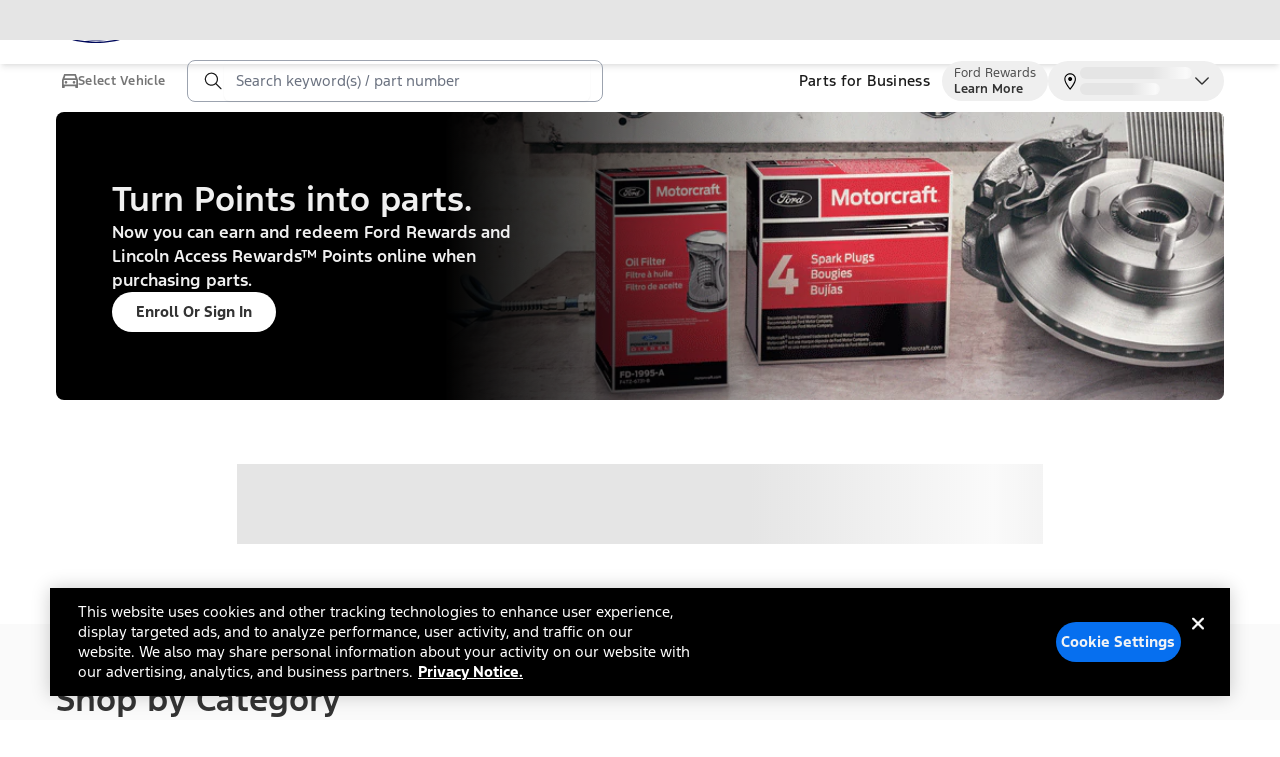

--- FILE ---
content_type: text/plain
request_url: https://fordtccchatprodsa.blob.core.windows.net/chatwidget/AgentAvailability.txt
body_size: 217
content:
SMS US Recall Concierge,SMS US YFA Supervisor,SMS US YFA,SMS US YFA Platinum Plus,SMS US Customer,SMS US YFA EV Support,SMS US Dealer,NA Owner Vehicle Sync Chat Queue,SMS US Supervisor,NA Ford Vehicle Sync Chat Queue,

--- FILE ---
content_type: application/javascript
request_url: https://www.ford.com/g9h_/Urbb/H/x_p/OdftSg/OYricJ1iiaOVN2aNS7/VAMtCnYIAg/SUhjCS5y/XAUB
body_size: 161117
content:
(function(){if(typeof Array.prototype.entries!=='function'){Object.defineProperty(Array.prototype,'entries',{value:function(){var index=0;const array=this;return {next:function(){if(index<array.length){return {value:[index,array[index++]],done:false};}else{return {done:true};}},[Symbol.iterator]:function(){return this;}};},writable:true,configurable:true});}}());(function(){AG();Tj6();c06();var Zx=function PY(TS,r4){'use strict';var Ac=PY;switch(TS){case QD:{Xx.push(ql);var Lb=Nb()[w4(bb)].apply(null,[cm,SZ]);try{var IN=Xx.length;var hN=TE(TE(ph));if(w2[jY(typeof Nb()[w4(fS)],GS([],[][[]]))?Nb()[w4(xE)].call(null,NI,RZ):Nb()[w4(ZY)](WE,dl)][jY(typeof lw()[pY(Hb)],'undefined')?lw()[pY(Pl)].apply(null,[GU,Kl,p0,IZ]):lw()[pY(wE)].apply(null,[fs,Tk,Vc,wx])]&&w2[Nb()[w4(ZY)].call(null,WE,dl)][lw()[pY(wE)](fs,Tk,rI,wx)][jm]){var RS=jY(w2[Nb()[w4(ZY)].apply(null,[WE,dl])][lw()[pY(wE)](fs,Tk,xZ,wx)][MS()[Jm(wl)](bZ,mC)](db[Jx]),w2[Nb()[w4(ZY)](WE,dl)][lw()[pY(wE)](fs,Tk,pb,wx)][jm]);var XS=RS?kk(typeof MS()[Jm(SY)],'undefined')?MS()[Jm(Pl)].call(null,f4,WI):MS()[Jm(hY)].call(null,PN,jC):hx()[VE(NC)](Js,Cx);var LI;return Xx.pop(),LI=XS,LI;}else{var dk;return Xx.pop(),dk=Lb,dk;}}catch(Zc){Xx.splice(NY(IN,Tl),Infinity,ql);var xc;return Xx.pop(),xc=Lb,xc;}Xx.pop();}break;case Vq:{Xx.push(KN);if(TE(w2[rc()[XU(AI)].apply(null,[d0,nb,F0,Dl])][MS()[Jm(Mx)].call(null,n0,Bs)])){var pZ=jY(typeof w2[rc()[XU(AI)](d0,Um,Rm,Dl)][hx()[VE(Wx)](mE,DE)],Nb()[w4(dx)].apply(null,[sw,ll]))?kk(typeof MS()[Jm(Zl)],GS('',[][[]]))?MS()[Jm(Pl)].call(null,f4,ql):MS()[Jm(hY)](vE,pE):MS()[Jm(jk)](O4,RN);var Ob;return Xx.pop(),Ob=pZ,Ob;}var Vb;return Vb=Nb()[w4(bb)].call(null,Os,SZ),Xx.pop(),Vb;}break;case WT:{Xx.push(rb);var kb=Nb()[w4(VZ)](AE,Hb);var hS=TE([]);try{var CZ=Xx.length;var E4=TE([]);var ck=jm;try{var cC=w2[NE()[BP(gJ)].apply(null,[jC,F0,Un,xE,RJ])][hx()[VE(IA)](O8,wJ)][lw()[pY(xE)].call(null,kA,Bs,Bw,xE)];w2[rc()[XU(VZ)].call(null,gZ,TE(TE({})),nB,bb)][rc()[XU(pb)].apply(null,[Tw,kB,gJ,Zv])](cC)[lw()[pY(xE)](kA,Bs,KR,xE)]();}catch(Z9){Xx.splice(NY(CZ,Tl),Infinity,rb);if(Z9[hV()[wA(k5)](nB,NC,hp,jm,nb)]&&jY(typeof Z9[jY(typeof hV()[wA(AI)],GS(Nb()[w4(Pl)](ED,IV),[][[]]))?hV()[wA(dx)](RZ,NL,Op,VV,p9):hV()[wA(k5)](kA,NC,hp,jm,FR)],qV()[ln(tJ)].apply(null,[FL,IA,hp,xR,TE(TE({})),Jx]))){Z9[hV()[wA(k5)](Rm,NC,hp,jm,VZ)][rc()[XU(Bn)].call(null,jI,SV,n0,rI)](kk(typeof AB()[TW(NC)],GS(Nb()[w4(Pl)](ED,IV),[][[]]))?AB()[TW(dF)].apply(null,[dF,Tl,X5,zP,IA]):AB()[TW(wx)](Md,GK,wB,P8,vQ))[lw()[pY(lA)](V5,NK,dF,wx)](function(Tn){Xx.push(OP);if(Tn[NE()[BP(dF)].call(null,HV,VR,Yp,xE,h9)](hx()[VE(t9)](Cv,SA))){hS=TE(TE([]));}if(Tn[NE()[BP(dF)].apply(null,[xZ,pb,Yp,xE,h9])](hx()[VE(f4)](f9,Td))){ck++;}Xx.pop();});}}kb=jY(ck,lA)||hS?MS()[Jm(Pl)](f4,zp):hx()[VE(NC)].apply(null,[jP,Cx]);}catch(pW){Xx.splice(NY(CZ,Tl),Infinity,rb);kb=hx()[VE(nB)].call(null,NZ,Zp);}var E8;return Xx.pop(),E8=kb,E8;}break;case mH:{Xx.push(HK);if(TE(cL(qV()[ln(kA)].call(null,SZ,YK,UB,fS,TE(TE({})),O4),w2[kk(typeof Nb()[w4(UV)],GS('',[][[]]))?Nb()[w4(ZY)](w0,dl):Nb()[w4(xE)](rL,lL)]))){var bd;return Xx.pop(),bd=null,bd;}var MA=w2[kk(typeof Nb()[w4(dF)],GS('',[][[]]))?Nb()[w4(ZY)].call(null,w0,dl):Nb()[w4(xE)](n9,IQ)][qV()[ln(kA)].call(null,TE(TE(Tl)),YK,UB,Y8,x8,O4)];var GR=MA[MS()[Jm(cJ)](E9,Tb)];var M5=MA[Nb()[w4(DR)].apply(null,[fQ,n0])];var Pn=MA[MS()[Jm(QW)](Mp,tn)];var vP;return vP=[GR,jY(M5,jm)?jm:zd(M5,jm)?GB(Tl):GB(Pl),Pn||rc()[XU(qd)].apply(null,[nI,ZA,lP,QB])],Xx.pop(),vP;}break;case A:{var kp=r4[ph];return kp;}break;case M6:{var Yv=r4[ph];var Sv=r4[Kg];Xx.push(DE);if(hA(Sv,null)||zd(Sv,Yv[Nb()[w4(jm)](xF,dR)]))Sv=Yv[Nb()[w4(jm)](xF,dR)];for(var PV=jm,NP=new (w2[kk(typeof hx()[VE(M8)],GS([],[][[]]))?hx()[VE(dx)](XW,kL):hx()[VE(wx)](Qp,x9)])(Sv);Ip(PV,Sv);PV++)NP[PV]=Yv[PV];var Yn;return Xx.pop(),Yn=NP,Yn;}break;case NM:{Xx.push(xd);var m5=cL(lw()[pY(gJ)](K9,WY,gJ,z8),w2[rc()[XU(AI)](xW,lQ,jC,Dl)])||zd(w2[Nb()[w4(ZY)].apply(null,[jS,dl])][Nb()[w4(HQ)](Rx,kQ)],jm)||zd(w2[Nb()[w4(ZY)].apply(null,[jS,dl])][kk(typeof Nb()[w4(Wx)],GS('',[][[]]))?Nb()[w4(QL)](Hm,wJ):Nb()[w4(xE)].apply(null,[MQ,f9])],jm);var C9=w2[rc()[XU(AI)].apply(null,[xW,TE(TE([])),jk,Dl])][Nb()[w4(Y9)].apply(null,[Yk,dF])](hx()[VE(DR)].apply(null,[md,VZ]))[kk(typeof hV()[wA(k5)],GS(Nb()[w4(Pl)](w6,IV),[][[]]))?hV()[wA(OB)](HV,wx,Q6,s9,Vc):hV()[wA(dx)](TE(Tl),g9,gJ,sL,rI)];var sQ=w2[rc()[XU(AI)].apply(null,[xW,rP,Wx,Dl])][Nb()[w4(Y9)].call(null,Yk,dF)](MS()[Jm(Dl)](Hb,Eb))[hV()[wA(OB)](t9,wx,Q6,s9,rP)];var GV=w2[rc()[XU(AI)].call(null,xW,kR,YK,Dl)][Nb()[w4(Y9)](Yk,dF)](qV()[ln(N5)](Gd,kA,wp,TF,FR,Td))[kk(typeof hV()[wA(jm)],GS([],[][[]]))?hV()[wA(OB)](TE(TE([])),wx,Q6,s9,bb):hV()[wA(dx)](TE(TE(Tl)),KN,mB,S9,WP)];var U5;return U5=(jY(typeof Nb()[w4(M8)],'undefined')?Nb()[w4(xE)](Ww,bv):Nb()[w4(Pl)](w6,IV))[Nb()[w4(xv)].call(null,Ok,ZY)](m5?MS()[Jm(Pl)](f4,cx):hx()[VE(NC)].apply(null,[rl,Cx]),hx()[VE(bZ)](fC,KF))[Nb()[w4(xv)](Ok,ZY)](C9?MS()[Jm(Pl)].call(null,f4,cx):hx()[VE(NC)].call(null,rl,Cx),hx()[VE(bZ)].call(null,fC,KF))[kk(typeof Nb()[w4(rI)],GS([],[][[]]))?Nb()[w4(xv)].call(null,Ok,ZY):Nb()[w4(xE)](Mp,z9)](sQ?MS()[Jm(Pl)].call(null,f4,cx):hx()[VE(NC)](rl,Cx),hx()[VE(bZ)].apply(null,[fC,KF]))[Nb()[w4(xv)](Ok,ZY)](GV?MS()[Jm(Pl)](f4,cx):hx()[VE(NC)].call(null,rl,Cx)),Xx.pop(),U5;}break;case t3:{Xx.push(LA);throw new (w2[hx()[VE(xv)].apply(null,[LC,x8])])(MS()[Jm(qd)](z8,TA));}break;case zD:{Xx.push(gA);if(w2[kk(typeof rc()[XU(lA)],'undefined')?rc()[XU(AI)](RR,UV,TE(TE([])),Dl):rc()[XU(tJ)].call(null,nP,xE,TE(TE([])),xR)][lw()[pY(N5)](M8,cp,SV,wE)]){if(w2[rc()[XU(VZ)](rA,pb,xZ,bb)][kk(typeof rc()[XU(b5)],GS('',[][[]]))?rc()[XU(Cn)].apply(null,[gV,Jx,TF,Zl]):rc()[XU(tJ)](cK,IA,lW,F8)](w2[rc()[XU(AI)].apply(null,[RR,Bn,lp,Dl])][lw()[pY(N5)](M8,cp,tJ,wE)][kk(typeof hx()[VE(kA)],'undefined')?hx()[VE(IA)](p8,wJ):hx()[VE(wx)](zL,Td)],lw()[pY(nB)](dR,gR,QW,wx))){var MP;return MP=MS()[Jm(Pl)].call(null,f4,ML),Xx.pop(),MP;}var v9;return v9=MS()[Jm(jk)](O4,Dv),Xx.pop(),v9;}var qK;return qK=kk(typeof Nb()[w4(pb)],GS([],[][[]]))?Nb()[w4(bb)](Jl,SZ):Nb()[w4(xE)](WP,fK),Xx.pop(),qK;}break;case vO:{var kd=r4[ph];var mJ;Xx.push(hB);return mJ=w2[kk(typeof rc()[XU(TF)],GS('',[][[]]))?rc()[XU(VZ)](GN,dF,p0,bb):rc()[XU(tJ)](UL,nb,TE(TE(Tl)),XR)][rc()[XU(Cn)](Jl,AI,Un,Zl)](w2[Nb()[w4(ZY)].apply(null,[DI,dl])][qV()[ln(VZ)].call(null,C5,hY,Dw,jC,hY,mP)],kd),Xx.pop(),mJ;}break;case Mh:{Xx.push(BW);try{var MJ=Xx.length;var UA=TE([]);var zQ=jm;var MB=w2[jY(typeof rc()[XU(KR)],GS('',[][[]]))?rc()[XU(tJ)](QJ,ZA,wx,vW):rc()[XU(VZ)](ME,dV,TE([]),bb)][rc()[XU(Cn)](RK,pB,qJ,Zl)](w2[jY(typeof Nb()[w4(SV)],GS('',[][[]]))?Nb()[w4(xE)].apply(null,[gv,SK]):Nb()[w4(Zv)].call(null,QZ,HA)][hx()[VE(IA)].call(null,S5,wJ)],hx()[VE(n0)].apply(null,[hs,xZ]));if(MB){zQ++;TE(TE(MB[kk(typeof hx()[VE(Wx)],'undefined')?hx()[VE(wE)](J4,JB):hx()[VE(wx)].call(null,pB,wv)]))&&zd(MB[hx()[VE(wE)].apply(null,[J4,JB])][lw()[pY(xE)].apply(null,[kA,DP,KF,xE])]()[Nb()[w4(cA)](QQ,OF)](MS()[Jm(NA)].call(null,ZL,c8)),GB(db[Tl]))&&zQ++;}var Mv=zQ[lw()[pY(xE)].apply(null,[kA,DP,TF,xE])]();var V9;return Xx.pop(),V9=Mv,V9;}catch(IJ){Xx.splice(NY(MJ,Tl),Infinity,BW);var Pp;return Pp=kk(typeof Nb()[w4(kA)],GS('',[][[]]))?Nb()[w4(bb)](PZ,SZ):Nb()[w4(xE)].apply(null,[Q9,hd]),Xx.pop(),Pp;}Xx.pop();}break;case Yr:{var M9=r4[ph];Xx.push(QR);if(w2[hx()[VE(dx)].apply(null,[hk,kL])][rc()[XU(DW)](Gn,TE(TE({})),vV,z8)](M9)){var NF;return Xx.pop(),NF=M9,NF;}Xx.pop();}break;case tj:{var An={};var WF={};Xx.push(Ep);try{var HL=Xx.length;var tp=TE(TE(ph));var JV=new (w2[MS()[Jm(ZL)].apply(null,[kA,F9])])(db[lA],jm)[rc()[XU(Y9)].call(null,DK,TE(Tl),Y8,ZL)](Nb()[w4(RZ)](EK,YK));var Jn=JV[MS()[Jm(Mp)](D5,x5)](lw()[pY(dF)](sp,mP,Y8,dF));var HR=JV[rc()[XU(T9)].apply(null,[dn,TE(jm),dV,sp])](Jn[rc()[XU(lR)](qW,YK,rI,Zp)]);var TK=JV[rc()[XU(T9)](dn,TE(TE([])),Tv,sp)](Jn[hV()[wA(pb)].apply(null,[lL,kA,X8,wE,N5])]);An=tV(Mh,[MS()[Jm(GP)].call(null,pB,qB),HR,Nb()[w4(rF)].call(null,fV,rp),TK]);var Z8=new (w2[MS()[Jm(ZL)](kA,F9)])(jm,jm)[rc()[XU(Y9)](DK,z8,ZA,ZL)](kk(typeof Nb()[w4(f4)],'undefined')?Nb()[w4(xn)](b8,OB):Nb()[w4(xE)](qF,U9));var pJ=Z8[kk(typeof MS()[Jm(OB)],GS([],[][[]]))?MS()[Jm(Mp)].call(null,D5,x5):MS()[Jm(hY)].apply(null,[d9,Kn])](lw()[pY(dF)].call(null,sp,mP,bZ,dF));var wW=Z8[rc()[XU(T9)](dn,TE(TE(Tl)),QW,sp)](pJ[rc()[XU(lR)](qW,WP,Tv,Zp)]);var g5=Z8[rc()[XU(T9)](dn,cA,ER,sp)](pJ[hV()[wA(pb)].call(null,bb,kA,X8,wE,HF)]);WF=tV(Mh,[jY(typeof AB()[TW(N5)],'undefined')?AB()[TW(wx)].apply(null,[F0,xF,WJ,jp,Tv]):AB()[TW(Jx)].call(null,b5,wx,sK,PN,hY),wW,rc()[XU(KA)].call(null,qn,NC,VZ,xv),g5]);}finally{Xx.splice(NY(HL,Tl),Infinity,Ep);var O9;return O9=tV(Mh,[MS()[Jm(Zp)](lL,rN),An[kk(typeof MS()[Jm(Td)],GS('',[][[]]))?MS()[Jm(GP)](pB,qB):MS()[Jm(hY)](Ed,Kn)]||null,jY(typeof MS()[Jm(pb)],GS('',[][[]]))?MS()[Jm(hY)](lF,fJ):MS()[Jm(mF)].apply(null,[xR,pw]),An[Nb()[w4(rF)].apply(null,[fV,rp])]||null,lw()[pY(KV)](VZ,qQ,C5,YK),WF[jY(typeof AB()[TW(Jx)],GS([],[][[]]))?AB()[TW(wx)].apply(null,[p0,Qn,Mn,Bv,Wx]):AB()[TW(Jx)].call(null,wx,wx,sK,PN,TE([]))]||null,hV()[wA(kA)](TE(TE({})),z8,qQ,qJ,xv),WF[rc()[XU(KA)].apply(null,[qn,jn,dx,xv])]||null]),Xx.pop(),O9;}Xx.pop();}break;case rh:{Xx.push(Jp);try{var Rn=Xx.length;var jK=TE(TE(ph));var UW=jm;var sB=w2[kk(typeof rc()[XU(jm)],GS('',[][[]]))?rc()[XU(VZ)].apply(null,[Ws,xZ,pb,bb]):rc()[XU(tJ)].call(null,UK,OB,xv,bF)][rc()[XU(Cn)](qw,Rm,TE(Tl),Zl)](w2[Nb()[w4(NC)](Ws,t8)],Nb()[w4(jk)].apply(null,[dz,qd]));if(sB){UW++;if(sB[lw()[pY(jm)].call(null,f4,zB,NC,NC)]){sB=sB[kk(typeof lw()[pY(IA)],GS([],[][[]]))?lw()[pY(jm)].apply(null,[f4,zB,Hb,NC]):lw()[pY(Pl)](hJ,vn,xZ,AP)];UW+=GS(zn(sB[Nb()[w4(jm)](Fp,dR)]&&jY(sB[kk(typeof Nb()[w4(qJ)],GS([],[][[]]))?Nb()[w4(jm)].call(null,Fp,dR):Nb()[w4(xE)](s5,MK)],Tl),Tl),zn(sB[jY(typeof Nb()[w4(Mx)],'undefined')?Nb()[w4(xE)](Ap,rp):Nb()[w4(fB)](ZJ,hY)]&&jY(sB[Nb()[w4(fB)].apply(null,[ZJ,hY])],Nb()[w4(jk)].call(null,dz,qd)),Pl));}}var GW;return GW=UW[jY(typeof lw()[pY(dF)],'undefined')?lw()[pY(Pl)].call(null,RW,RK,TJ,mp):lw()[pY(xE)](kA,qP,vV,xE)](),Xx.pop(),GW;}catch(hQ){Xx.splice(NY(Rn,Tl),Infinity,Jp);var Nn;return Nn=Nb()[w4(bb)](Mw,SZ),Xx.pop(),Nn;}Xx.pop();}break;case ph:{Xx.push(ZP);var PP=jY(typeof Nb()[w4(WP)],GS([],[][[]]))?Nb()[w4(xE)](gv,Vc):Nb()[w4(bb)].call(null,As,SZ);try{var YF=Xx.length;var c9=TE([]);PP=kk(typeof w2[Nb()[w4(M8)](T8,q9)],Nb()[w4(dx)](AC,ll))?MS()[Jm(Pl)](f4,Zn):jY(typeof hx()[VE(Bw)],GS('',[][[]]))?hx()[VE(wx)](VR,FB):hx()[VE(NC)](U8,Cx);}catch(L8){Xx.splice(NY(YF,Tl),Infinity,ZP);PP=hx()[VE(nB)].apply(null,[gS,Zp]);}var R5;return Xx.pop(),R5=PP,R5;}break;case lO:{Xx.push(N5);var XQ;return XQ=TE(cL(kk(typeof hx()[VE(dV)],GS('',[][[]]))?hx()[VE(IA)].apply(null,[D5,wJ]):hx()[VE(wx)].call(null,sP,T8),w2[rc()[XU(AI)](kB,Jx,TE(TE(Tl)),Dl)][Nb()[w4(TJ)](Lw,nQ)][hx()[VE(jC)](sv,xE)][hV()[wA(xv)](Pl,AI,KQ,wx,xR)])||cL(hx()[VE(IA)](D5,wJ),w2[rc()[XU(AI)].apply(null,[kB,TE([]),vV,Dl])][kk(typeof Nb()[w4(KB)],GS('',[][[]]))?Nb()[w4(TJ)](Lw,nQ):Nb()[w4(xE)](lp,nn)][hx()[VE(jC)].call(null,sv,xE)][qV()[ln(lL)](TE(Tl),wx,wl,dR,rI,Rm)])),Xx.pop(),XQ;}break;case g3:{Xx.push(OK);var qL=Nb()[w4(bb)].apply(null,[wk,SZ]);try{var On=Xx.length;var PK=TE(TE(ph));qL=w2[rc()[XU(X9)](Cp,fB,IA,kB)][jY(typeof hx()[VE(Jx)],GS([],[][[]]))?hx()[VE(wx)].call(null,gp,XP):hx()[VE(IA)](YB,wJ)][hx()[VE(Bn)](lN,bb)](rc()[XU(wl)](WE,b5,vQ,ZY))?MS()[Jm(Pl)].call(null,f4,VB):hx()[VE(NC)](cR,Cx);}catch(Xv){Xx.splice(NY(On,Tl),Infinity,OK);qL=jY(typeof hx()[VE(SZ)],GS([],[][[]]))?hx()[VE(wx)](CQ,nF):hx()[VE(nB)](hU,Zp);}var Jv;return Xx.pop(),Jv=qL,Jv;}break;case Cr:{Xx.push(Kp);try{var jQ=Xx.length;var Tp=TE(Kg);var SJ=new (w2[rc()[XU(AI)](nP,cA,SV,Dl)][kk(typeof Nb()[w4(Zl)],GS('',[][[]]))?Nb()[w4(TJ)].apply(null,[Bx,nQ]):Nb()[w4(xE)].apply(null,[L9,w5])][hx()[VE(jC)](Cb,xE)][hV()[wA(xv)].apply(null,[pB,AI,xV,wx,dl])])();var EB=new (w2[rc()[XU(AI)](nP,KF,Un,Dl)][jY(typeof Nb()[w4(HQ)],GS('',[][[]]))?Nb()[w4(xE)].apply(null,[IW,R8]):Nb()[w4(TJ)](Bx,nQ)][hx()[VE(jC)].call(null,Cb,xE)][qV()[ln(lL)](lp,wx,kW,F0,Tv,Rm)])();var IF;return Xx.pop(),IF=TE({}),IF;}catch(xA){Xx.splice(NY(jQ,Tl),Infinity,Kp);var bV;return bV=jY(xA[MS()[Jm(IA)].call(null,dF,SS)][Nb()[w4(fB)].apply(null,[x5,hY])],jY(typeof hx()[VE(lW)],GS('',[][[]]))?hx()[VE(wx)].apply(null,[j8,vE]):hx()[VE(xv)](IS,x8)),Xx.pop(),bV;}Xx.pop();}break;case z6:{var Iv=r4[ph];var fR=r4[Kg];Xx.push(RB);var lV=hA(null,Iv)?null:xB(jY(typeof Nb()[w4(P5)],GS([],[][[]]))?Nb()[w4(xE)](DV,JR):Nb()[w4(dx)].call(null,QE,ll),typeof w2[MS()[Jm(dx)](HF,Sl)])&&Iv[w2[MS()[Jm(dx)](HF,Sl)][rc()[XU(kR)](gx,TE(Tl),TE(jm),f4)]]||Iv[NE()[BP(AI)](rP,HV,nA,YK,Cw)];if(xB(null,lV)){var WK,mQ,FQ,Fv,CJ=[],G9=TE(jm),mW=TE(db[Tl]);try{var nK=Xx.length;var Lv=TE([]);if(FQ=(lV=lV.call(Iv))[MS()[Jm(HV)](ll,wI)],jY(jm,fR)){if(kk(w2[kk(typeof rc()[XU(wE)],GS('',[][[]]))?rc()[XU(VZ)](lZ,TF,TE(jm),bb):rc()[XU(tJ)].apply(null,[FA,YK,b5,Sp])](lV),lV)){Lv=TE(TE([]));return;}G9=TE(Tl);}else for(;TE(G9=(WK=FQ.call(lV))[MS()[Jm(BF)](GA,KU)])&&(CJ[MS()[Jm(NC)](mV,Sc)](WK[kk(typeof lw()[pY(xv)],GS([],[][[]]))?lw()[pY(jm)](f4,gS,p0,NC):lw()[pY(Pl)](Fp,K8,z8,Td)]),kk(CJ[Nb()[w4(jm)](zm,dR)],fR));G9=TE(jm));}catch(RF){mW=TE(jm),mQ=RF;}finally{Xx.splice(NY(nK,Tl),Infinity,RB);try{var VA=Xx.length;var vJ=TE(TE(ph));if(TE(G9)&&xB(null,lV[Nb()[w4(KL)](cY,HQ)])&&(Fv=lV[Nb()[w4(KL)](cY,HQ)](),kk(w2[rc()[XU(VZ)].apply(null,[lZ,x8,wx,bb])](Fv),Fv))){vJ=TE(TE(Kg));return;}}finally{Xx.splice(NY(VA,Tl),Infinity,RB);if(vJ){Xx.pop();}if(mW)throw mQ;}if(Lv){Xx.pop();}}var IK;return Xx.pop(),IK=CJ,IK;}Xx.pop();}break;case rt:{Xx.push(XL);var TQ=function(kd){return PY.apply(this,[vO,arguments]);};var N9=[lw()[pY(wE)].call(null,fs,kK,wx,wx),hx()[VE(HQ)](Nc,kA)];var dK=N9[hx()[VE(QL)](wn,YQ)](function(CB){Xx.push(vR);var H5=TQ(CB);if(TE(TE(H5))&&TE(TE(H5[kk(typeof hx()[VE(AI)],'undefined')?hx()[VE(wE)](hC,JB):hx()[VE(wx)](wF,Jw)]))&&TE(TE(H5[kk(typeof hx()[VE(IA)],'undefined')?hx()[VE(wE)].call(null,hC,JB):hx()[VE(wx)](QV,g8)][lw()[pY(xE)](kA,nN,Tv,xE)]))){H5=H5[hx()[VE(wE)](hC,JB)][lw()[pY(xE)](kA,nN,fS,xE)]();var Hv=GS(jY(H5[kk(typeof Nb()[w4(fB)],GS('',[][[]]))?Nb()[w4(cA)](IC,OF):Nb()[w4(xE)](OQ,XV)](jY(typeof Nb()[w4(Pw)],'undefined')?Nb()[w4(xE)](PR,jv):Nb()[w4(T9)](g4,bb)),GB(Tl)),zn(w2[hV()[wA(hY)](Pl,wx,HJ,DR,rI)](zd(H5[kk(typeof Nb()[w4(xv)],GS('',[][[]]))?Nb()[w4(cA)](IC,OF):Nb()[w4(xE)](BQ,K5)](Nb()[w4(KL)].call(null,VI,HQ)),GB(Tl))),Tl));var xK;return Xx.pop(),xK=Hv,xK;}else{var fP;return fP=kk(typeof Nb()[w4(vQ)],GS([],[][[]]))?Nb()[w4(bb)](jw,SZ):Nb()[w4(xE)](mR,TL),Xx.pop(),fP;}Xx.pop();});var bn;return bn=dK[MS()[Jm(Bn)].call(null,Zp,XW)](Nb()[w4(Pl)](X0,IV)),Xx.pop(),bn;}break;case lq:{Xx.push(OA);var xP=kk(typeof Nb()[w4(gJ)],GS('',[][[]]))?Nb()[w4(bb)](C4,SZ):Nb()[w4(xE)](F0,mR);try{var YL=Xx.length;var Vp=TE(Kg);xP=kk(typeof w2[qV()[ln(dF)](KF,AI,D9,F0,TF,vQ)],Nb()[w4(dx)](MZ,ll))?MS()[Jm(Pl)].call(null,f4,bA):hx()[VE(NC)](YB,Cx);}catch(kV){Xx.splice(NY(YL,Tl),Infinity,OA);xP=hx()[VE(nB)](x0,Zp);}var bB;return Xx.pop(),bB=xP,bB;}break;}};var NJ=function(){return JJ.apply(this,[x2,arguments]);};var cF=function(){return gd.apply(this,[Kg,arguments]);};var RV=function(s8){var TR=['text','search','url','email','tel','number'];s8=s8["toLowerCase"]();if(TR["indexOf"](s8)!==-1)return 0;else if(s8==='password')return 1;else return 2;};var CK=function(vp,WW){return vp/WW;};var CR=function(){return gd.apply(this,[U1,arguments]);};var ZR=function YJ(Up,JL){'use strict';var Gp=YJ;switch(Up){case vD:{var PF=JL[ph];var NW=JL[Kg];var wV=JL[lO];return PF[NW]=wV;}break;case Kg:{var Wv=JL[ph];var FW=JL[Kg];var l8=JL[lO];Xx.push(Tv);try{var m8=Xx.length;var bL=TE(Kg);var Wp;return Wp=tV(Mh,[MS()[Jm(QW)](Mp,J5),MS()[Jm(vV)].apply(null,[X9,h8]),hx()[VE(Y8)](FJ,HF),Wv.call(FW,l8)]),Xx.pop(),Wp;}catch(EJ){Xx.splice(NY(m8,Tl),Infinity,Tv);var gn;return gn=tV(Mh,[MS()[Jm(QW)].apply(null,[Mp,J5]),jY(typeof hx()[VE(x8)],'undefined')?hx()[VE(wx)].apply(null,[Jp,U9]):hx()[VE(TV)].call(null,rA,Jx),hx()[VE(Y8)](FJ,HF),EJ]),Xx.pop(),gn;}Xx.pop();}break;case jD:{return this;}break;case G2:{var EF=JL[ph];var UF;Xx.push(nQ);return UF=tV(Mh,[rc()[XU(Y8)](jF,TE(jm),TE(Tl),jn),EF]),Xx.pop(),UF;}break;case lO:{return this;}break;case rt:{return this;}break;case UO:{Xx.push(JQ);var nw;return nw=MS()[Jm(xR)](nB,LV),Xx.pop(),nw;}break;case X6:{var hL=JL[ph];Xx.push(L5);var EL=w2[rc()[XU(VZ)](A5,lW,fB,bb)](hL);var Np=[];for(var rW in EL)Np[MS()[Jm(NC)].apply(null,[mV,PB])](rW);Np[Nb()[w4(TV)].call(null,Fn,GQ)]();var BR;return BR=function rn(){Xx.push(ZP);for(;Np[Nb()[w4(jm)](I5,dR)];){var pp=Np[kk(typeof rc()[XU(Wx)],GS([],[][[]]))?rc()[XU(b5)](sV,HV,F0,QL):rc()[XU(tJ)].call(null,Xn,pb,Tv,SB)]();if(cL(pp,EL)){var bW;return rn[lw()[pY(jm)](f4,XA,fS,NC)]=pp,rn[MS()[Jm(BF)].call(null,GA,tW)]=TE(Tl),Xx.pop(),bW=rn,bW;}}rn[MS()[Jm(BF)].call(null,GA,tW)]=TE(jm);var zK;return Xx.pop(),zK=rn,zK;},Xx.pop(),BR;}break;case FM:{Xx.push(sn);this[MS()[Jm(BF)].call(null,GA,wb)]=TE(jm);var FV=this[hx()[VE(UV)].call(null,Y0,vv)][jm][jY(typeof Nb()[w4(dF)],'undefined')?Nb()[w4(xE)](YV,A9):Nb()[w4(vV)](mI,jC)];if(jY(hx()[VE(TV)].call(null,Vw,Jx),FV[MS()[Jm(QW)](Mp,KK)]))throw FV[hx()[VE(Y8)](SP,HF)];var ZW;return ZW=this[rc()[XU(TF)](r8,Hb,VR,EV)],Xx.pop(),ZW;}break;case gO:{var m9=JL[ph];var PW;Xx.push(sJ);return PW=m9&&hA(AB()[TW(lA)](t9,xE,EQ,hn,lL),typeof w2[kk(typeof MS()[Jm(SY)],'undefined')?MS()[Jm(dx)](HF,js):MS()[Jm(hY)].call(null,pP,K5)])&&jY(m9[MS()[Jm(IA)].call(null,dF,Ik)],w2[MS()[Jm(dx)](HF,js)])&&kk(m9,w2[MS()[Jm(dx)].call(null,HF,js)][hx()[VE(IA)](nW,wJ)])?hx()[VE(kR)].apply(null,[WM,A8]):typeof m9,Xx.pop(),PW;}break;case NM:{var Xp=JL[ph];return typeof Xp;}break;case Dq:{var HB=JL[ph];var Z5=JL[Kg];var B9=JL[lO];Xx.push(Pl);HB[Z5]=B9[lw()[pY(jm)](f4,xn,kB,NC)];Xx.pop();}break;case k6:{var Q5=JL[ph];var OW=JL[Kg];var sR=JL[lO];return Q5[OW]=sR;}break;case vt:{var fL=JL[ph];var J8=JL[Kg];var VF=JL[lO];Xx.push(Sp);try{var HP=Xx.length;var DQ=TE({});var IR;return IR=tV(Mh,[MS()[Jm(QW)](Mp,AC),MS()[Jm(vV)](X9,US),hx()[VE(Y8)].apply(null,[zx,HF]),fL.call(J8,VF)]),Xx.pop(),IR;}catch(ld){Xx.splice(NY(HP,Tl),Infinity,Sp);var t5;return t5=tV(Mh,[MS()[Jm(QW)].call(null,Mp,AC),hx()[VE(TV)].call(null,GI,Jx),hx()[VE(Y8)](zx,HF),ld]),Xx.pop(),t5;}Xx.pop();}break;case QD:{return this;}break;case D1:{var pv=JL[ph];var QA;Xx.push(ZV);return QA=tV(Mh,[rc()[XU(Y8)].call(null,Cq,SV,Un,jn),pv]),Xx.pop(),QA;}break;case kg:{return this;}break;case Kr:{return this;}break;case pT:{Xx.push(UQ);var Dd;return Dd=MS()[Jm(xR)](nB,FF),Xx.pop(),Dd;}break;case Xh:{var In=JL[ph];Xx.push(AI);var nR=w2[rc()[XU(VZ)](hp,jC,xv,bb)](In);var w9=[];for(var Bp in nR)w9[MS()[Jm(NC)].call(null,mV,Cn)](Bp);w9[kk(typeof Nb()[w4(lQ)],'undefined')?Nb()[w4(TV)](n5,GQ):Nb()[w4(xE)](dv,ZA)]();var Xw;return Xw=function V8(){Xx.push(hF);for(;w9[Nb()[w4(jm)].call(null,jW,dR)];){var W5=w9[rc()[XU(b5)].apply(null,[tF,TE(Tl),t9,QL])]();if(cL(W5,nR)){var k9;return V8[lw()[pY(jm)].apply(null,[f4,tv,lW,NC])]=W5,V8[MS()[Jm(BF)].call(null,GA,mI)]=TE(Tl),Xx.pop(),k9=V8,k9;}}V8[MS()[Jm(BF)](GA,mI)]=TE(jm);var CW;return Xx.pop(),CW=V8,CW;},Xx.pop(),Xw;}break;case P1:{Xx.push(EV);this[MS()[Jm(BF)].apply(null,[GA,Od])]=TE(jm);var XJ=this[hx()[VE(UV)](pP,vv)][jm][jY(typeof Nb()[w4(WP)],'undefined')?Nb()[w4(xE)].call(null,UQ,qp):Nb()[w4(vV)](bv,jC)];if(jY(hx()[VE(TV)].apply(null,[TI,Jx]),XJ[MS()[Jm(QW)](Mp,gQ)]))throw XJ[hx()[VE(Y8)](KP,HF)];var j5;return j5=this[rc()[XU(TF)](dJ,Jx,KL,EV)],Xx.pop(),j5;}break;}};var v5=function(bK){if(bK===undefined||bK==null){return 0;}var pF=bK["toLowerCase"]()["replace"](/[^0-9]+/gi,'');return pF["length"];};var RQ=function(){dw=["\x00,\nZ\x40&/","4G.8","4F,\r>\x40,1","z[!\nSK6Ld/:{YP#A7\x07{F\"U\x3fQTBL\x07%\x07M=0;(\nG9I+8F(\x07.R\vNRJ\x07%CPHr,r;:^M\x3fy:\\*s","\x3f.YA","(8NhG79Z","TNN2",")OI>^<)/W ","c.-;o","7/Et#A4\t/[;}\rNQ4M\x40rd\v 6CP8^<\x40-S!\x008\\","IUB\f[K","9","v\x40$(6W:^P4E){F\"U9\nHT\x405Z<*V;>XE3D<\x402\\><+j\r`\fMJ7d=W9O8\\<:P!qRT\fB2F=.1(\nI$[-\x403S;}Q%iXN/G&6&)w\fx\b4/Z\"s","I*\b",":7^():^MF30VI<(\b","8EI!D<>","CWZ,/W)","bqB(1Z]\'0","\tN8NHG6,Ar\x40mT)","_UB\n,","{D8/e,4\x00!\fULS","Ot","4#&(/KV6M-","g\x3f(Q\x3f82TWB","D55Z\x4066","BL\r3M[1+\t","RF3\nP\x40+\t3>","_BWC\x07QK 0 *","\\B=!","ET4Z8","!|j03=fig\t1\ta \v%)\'`\x40A\x00$YI:.>5ET Z*.D:\r$\bAO\bVvT\x07}]","\x07","-\'","l^Zh","9\x07$>","Y","\\(",")%B2","SMF\x07Mo\"4%9=L",",\x07y","8S!8![OW\f-","!!","V0F","zK8F-)w;3",")vDM","\n\n\x00y","2Z /]","|F )r%>GK%My$>A&2Q(SDT2",".^K7A5\f","/^Tk","7CG:","{<","SBF",">^G9j \'>F/\r{QJ","J","51)7\x3fOV4Z","Gkgrj2\'eq5H-","\"\x07WCL","\'>.FE%M0","z=\'>DP","3016ZH4\\<","P2ZZ","MW&[","\\A\x3fL6","~|3.PJ\'!","]bFw","0\x3f","=XK<",".K\x40","$/yIQ\f-\nJC","i)7W$!\nOQ","5G4!.F\"<T","\x004F","LM\x3fA*\b","S2","\b","50/;>PK\x3fM=A(","2","&Z<[","5fM\x3fM","\vH","$>D$8=_OW4\nP\x40\x00!&","OG*(\x3f7\x07/B","<#(","\x3f\x3f\x40$8\x00.\vTVQ0ZJ","","IR","*/{#8\x00\x07V","\t9\x40","(A9","3\v^\\7 >Xm\x3fD0>w\x3f\x072\x00","n4\v","D","(^","YQz","~L4\b0>\x40,2\x00QUDPC.\fK\"+\r;>\nEq","G#G*\x40$48\rUMB%\x07","MTHWL~","F()","./e\x40P.\x00lM 4=E",""," !\x07:^G9m/5F","GK+a7>\x40/c","OLA2","\"7\b%)N","\x07\fPI>d/30\nt=]>\t59^hDM\x07%Z\\","#\fQH;)","!\t\x3f","5Z\\!&3:^E","WNY)VL;-+3KJ6M","S/6","8L","-\x000sOe)WZ","[UE\f2",")","Uu5NZAC#BkG>Cx=p5HKD%","3]>3","(82SLJ\nPC7616.^K!G*","-+W","~8","\f_PV3hO9\b1","^a","TD[","","\\\"\x070","0","]8",">\\>/6\n[","K8\f8a4)\rSRp%\\F7",":FQ4[","1>KVA44G9","IW0","WQO4[","\x07ZB&","\f4\vZ\\","E!Z[ /","w7\t<Z9<\x00","KL\n.","-","[E","r","(4F,","2A\n3NNQ%5\r\\Z;*",".QDQ","!!/\x07M\x3f\\<\x07)[(\x07)Q.~g","hJUr-*&-O2G=0","_Ug6\n\\K0","3S\x3f4)","4","G>F\x3f\t)_\b<\x3f^EQ3","=\rV$","E$","\rJMBRK","E)","CJ\f-K\\;+=FM6\x40-","SB","3\v","U(\nTRJ\f.","%9\x07N\"\\6","B8:w#\x3f","3F\x40<6$3\x3fCP8G77m\'^DG","67^","&\t70",">\x00N",")","EB}G ,","V4[)5A(","A9/&XvJ\x07%7MO1-52#IA!\\05","]4I+",",OW>E06","P{GA%\x406","\x07JSF3","C\v*","\x3f ","tR","\v7","<","8\x40()#IDW0)QO>\"-7.^","O3","O!","ORK","8G\x3f\x078-YSJ4","M+2Q(\"2\x00HsF)K\\3-<",".2OB,[","\x3f])&YJ","NA7I,\f/"," 7>>","72IAI-","Hq3K","","\t3\x3fEI}$",":/ZWk\x07v","\x075RW","\"09~a/1","DP)^Z7","(_W!M7>V<\x00","%zB7!&5\"c\x40","\x00fZ[1<tVqUC`_lDh47KI!M=Ids\x3f\x07<\vU",")3/}E%A+!7W\x3f","J3(\fKA+=:YP","!W5EPqIy:^$}\vWU,Z=d+\x07>\nt4Z4\t(A$3<_","A\'M7","98",",;>\\M\x3fMy#4\\93Q:_BQ0VA<V\t67O","`Y","T9I",":\x40P","X5/T\"\x070$\fIHL\r","86WDS$","","\x3f]#","F$\\-5","\fN","\rHG","\f:A9<3uG","+W(5!\bNIF)","\x3fN","YDP)VB;=V7>DP\"","zNHK0-.^K7A5\f",">3F9g.^\"","K6=[*\x00/_","4>IP8^<4\"B(","IDM\x07","%","#SB%&6","4;/OV5G.","`Yb\vt","3\bV^","-.Q%3","-KH8Ly/F(-Q\nUP2^Jr+/OV0J5{[#)_)*.CP\\66[&{HAqA-)S/8^QUO2^Wr&7/Y<]*{Z,8R^arZ\"\fS\x00;!\t34Xyyy\r>F%9\\","\b7)OP","+KV\"M\f4S9","]70"];};var EP=function(D8){if(D8===undefined||D8==null){return 0;}var IB=D8["toLowerCase"]()["replace"](/[^a-z]+/gi,'');return IB["length"];};var QP=function(bP){var sW=0;for(var CP=0;CP<bP["length"];CP++){sW=sW+bP["charCodeAt"](CP);}return sW;};var gd=function Y5(cn,JK){var sA=Y5;for(cn;cn!=Sj;cn){switch(cn){case SD:{cn+=J2;while(zd(G5,jm)){if(kk(lJ[Nd[Pl]],w2[Nd[Tl]])&&wP(lJ,KW[Nd[jm]])){if(hA(KW,lK)){BA+=Y5(wr,[CL]);}return BA;}if(jY(lJ[Nd[Pl]],w2[Nd[Tl]])){var zv=gB[KW[lJ[jm]][jm]];var NB=Y5.call(null,r3,[zv,G5,lJ[Tl],GS(CL,Xx[NY(Xx.length,Tl)]),QW]);BA+=NB;lJ=lJ[jm];G5-=tV(lq,[NB]);}else if(jY(KW[lJ][Nd[Pl]],w2[Nd[Tl]])){var zv=gB[KW[lJ][jm]];var NB=Y5.call(null,r3,[zv,G5,jm,GS(CL,Xx[NY(Xx.length,Tl)]),Dn]);BA+=NB;G5-=tV(lq,[NB]);}else{BA+=Y5(wr,[CL]);CL+=KW[lJ];--G5;};++lJ;}}break;case j2:{var kv=cV[mA];var MW=NY(kv.length,Tl);cn=sG;while(wP(MW,jm)){var bp=rQ(NY(GS(MW,gP),Xx[NY(Xx.length,Tl)]),YP.length);var J9=gF(kv,MW);var AR=gF(YP,bp);cv+=Y5(wr,[tR(BL(tR(J9,AR)),I8(J9,AR))]);MW--;}}break;case bO:{if(Ip(dA,jL.length)){do{Nb()[jL[dA]]=TE(NY(dA,xE))?function(){return tV.apply(this,[rt,arguments]);}:function(){var OR=jL[dA];return function(vF,cQ){var GL=vL.call(null,vF,cQ);Nb()[OR]=function(){return GL;};return GL;};}();++dA;}while(Ip(dA,jL.length));}cn-=xq;}break;case Wr:{while(Ip(dW,NQ[UR[jm]])){hV()[NQ[dW]]=TE(NY(dW,dx))?function(){VQ=[];Y5.call(this,m1,[NQ]);return '';}:function(){var r9=NQ[dW];var LB=hV()[r9];return function(IL,BK,H8,B5,DA){if(jY(arguments.length,jm)){return LB;}var Sn=Y5.apply(null,[Kg,[wE,BK,H8,B5,dF]]);hV()[r9]=function(){return Sn;};return Sn;};}();++dW;}cn+=gD;}break;case Hr:{cn-=gq;for(var LJ=NY(wL.length,Tl);wP(LJ,jm);LJ--){var VW=rQ(NY(GS(LJ,AJ),Xx[NY(Xx.length,Tl)]),DF.length);var gW=gF(wL,LJ);var Q8=gF(DF,VW);En+=Y5(wr,[I8(tR(BL(gW),Q8),tR(BL(Q8),gW))]);}}break;case sG:{cn=Sj;return jd(LO,[cv]);}break;case C3:{if(jY(typeof UJ,LR[tJ])){UJ=zR;}var Ov=GS([],[]);WL=NY(Dp,Xx[NY(Xx.length,Tl)]);cn=ct;}break;case f2:{var jL=JK[ph];cn+=Z2;Sd(jL[jm]);var dA=jm;}break;case dg:{return LW;}break;case EM:{var BA=GS([],[]);CL=NY(qv,Xx[NY(Xx.length,Tl)]);cn=SD;}break;case U1:{cn=j2;var gP=JK[ph];var pK=JK[Kg];var vB=JK[lO];var mA=JK[vO];var YP=cV[nA];var cv=GS([],[]);}break;case nT:{var xL=dw[rJ];cn=wO;var pn=jm;}break;case lh:{cn+=Th;return Ov;}break;case xg:{cn=Sj;return BA;}break;case XO:{cn=Sj;zR=[Pl,jm,Pl,wx,GB(wx),dx,GB(wE),Bn,[hY],GB(pb),fB,GB(dx),jm,hY,hY,NC,GB(dR),ZA,fB,hY,GB(YK),AI,tJ,GB(NC),GB(gJ),F0,GB(Pl),GB(hY),NC,GB(wx),GB(dx),xE,GB(NC),GB(Pl),wE,GB(Pl),fB,GB(VZ),NC,GB(YK),AI,xE,GB(ZA),pb,z8,Tl,GB(AI),GB(nb),HV,jm,GB(tJ),tJ,Tl,wx,xE,GB(Bn),GB(xE),GB(TV),fS,AI,GB(lp),Jx,hY,[lA],Bn,GB(NC),tJ,tJ,GB(VZ),tJ,NC,NC,GB(wx),GB(tJ),GB(fB),dx,GB(VZ),fB,GB(rP),rP,jm,GB(Pl),GB(hY),GB(wx),Bn,GB(Tl),GB(fB),AI,GB(z8),Hb,GB(xE),[Tl],GB(Vc),FL,GB(wx),xE,[Tl],QW,Bn,GB(fB),GB(k5),[YK],fB,GB(YK),z8,GB(wx),GB(Tl),GB(tJ),GB(tJ),TV,GB(wE),z8,GB(xE),GB(nb),FL,GB(wx),xE,[Tl],Tl,OB,GB(k5),Vc,jm,GB(lA),GB(wx),GB(k5),wE,lL,GB(lP),Hb,[IA],GB(Tl),IA,GB(NC),IA,GB(Hb),NC,AI,Tl,GB(Bn),wE,Pl,GB(Pl),Bn,GB(wE),NC,GB(Tl),GB(Tl),Pl,IA,GB(Pl),GB(VZ),xE,Pl,wx,GB(wE),GB(Pl),fB,GB(k5),k5,GB(fB),wx,[NC],fB,GB(Pl),wx,GB(Hb),GB(tJ),NC,NC,Bn,NC,Tl,GB(tJ),Bn,GB(VZ),GB(xE),Bn,GB(dx),hY,GB(YK),Tl,dx,GB(dx),dx,GB(Bn),YK,NC,[Tl],Tl,Pl,GB(dx),wE,GB(NC),Pl,GB(Pl),fB,GB(TV),F0,GB(Pl),Tl,GB(vQ),vV,IA,GB(Pl),GB(tJ),Tl,hY,GB(vQ),AI,[YK],VZ,GB(OB),Bn,GB(AI),NC,GB(vV),rP,GB(xE),Pl,GB(dx),[IA],GB(gJ),Bn,VZ,Pl,GB(hY),xE,hY,tJ,GB(HV),gJ,Pl,NC,jm,lL,[jm],GB(Bn),OB,GB(wx),hY,GB(NC),GB(wE),fB,jm,GB(AI),GB(Tl),[jm],GB(Pl),dx,GB(AI),Pl,wx,GB(AI),Tl,YK,GB(wx),Pl,GB(wE),dx,k5,jm,dx,GB(Vc),TV,GB(Tl),jm,GB(hY),GB(Pl),wE,[hY],GB(lA),hY,GB(VZ),Pl,NC,NC];}break;case Qh:{cn+=xt;return [[GB(Hb),GB(tJ),Pl,VZ,GB(hY),dx,GB(wE),dx],[GB(xE),hY,IA],[],[],[GB(hY),dx,GB(wE)],[GB(wx),xE,GB(xE)],[VZ,jm,GB(YK),IA,GB(Tl)],[],[],[GB(AI),IA,GB(Tl)],[AI,hY,GB(pb)]];}break;case ht:{cn=Sj;return jd(FH,[En]);}break;case m1:{cn=Wr;var NQ=JK[ph];var dW=jm;}break;case Wh:{while(Ip(nJ,YW[ZB[jm]])){NE()[YW[nJ]]=TE(NY(nJ,NC))?function(){f5=[];Y5.call(this,Dq,[YW]);return '';}:function(){var hP=YW[nJ];var XB=NE()[hP];return function(c5,jJ,cP,qA,Av){if(jY(arguments.length,jm)){return XB;}var CV=JJ.call(null,X6,[Rm,rI,cP,qA,Av]);NE()[hP]=function(){return CV;};return CV;};}();++nJ;}cn+=Ng;}break;case ct:{while(zd(sF,jm)){if(kk(Id[LR[Pl]],w2[LR[Tl]])&&wP(Id,UJ[LR[jm]])){if(hA(UJ,zR)){Ov+=Y5(wr,[WL]);}return Ov;}if(jY(Id[LR[Pl]],w2[LR[Tl]])){var VP=rv[UJ[Id[jm]][jm]];var gL=Y5(fj,[Id[Tl],GS(WL,Xx[NY(Xx.length,Tl)]),VP,sF]);Ov+=gL;Id=Id[jm];sF-=tV(gO,[gL]);}else if(jY(UJ[Id][LR[Pl]],w2[LR[Tl]])){var VP=rv[UJ[Id][jm]];var gL=Y5.apply(null,[fj,[jm,GS(WL,Xx[NY(Xx.length,Tl)]),VP,sF]]);Ov+=gL;sF-=tV(gO,[gL]);}else{Ov+=Y5(wr,[WL]);WL+=UJ[Id];--sF;};++Id;}cn=lh;}break;case ZT:{return [jm,GB(dl),Md,[jm],GB(ZY),UV,IA,GB(AI),GB(AI),GB(Jx),rP,GB(Bn),GB(Pl),Hb,GB(Tl),GB(NC),tJ,GB(bZ),lA,GB(lA),GB(Pl),fB,GB(nb),wE,[Pl],GB(ZY),QW,GB(lA),tJ,Tl,dx,GB(TV),vV,tJ,GB(vV),KL,GB(Pl),GB(tJ),NC,GB(hY),tJ,GB(xE),Pl,NC,GB(KL),nB,hY,GB(AI),z8,GB(AI),Tl,NC,GB(wx),dx,GB(wx),GB(Pl),GB(xE),GB(NC),Hb,xv,fB,k5,wx,GB(z8),xE,z8,GB(OB),k5,GB(wE),GB(lW),lP,lP,GB(AI),Hb,GB(AI),GB(tJ),IA,GB(wx),GB(YK),GB(Pl),fB,GB(UV),KV,Bn,jm,GB(fB),dx,wx,pL,GB(AI),wE,GB(hY),GB(wx),[hY],wE,GB(AI),IA,GB(Tl),tJ,hY,Tl,Tl,NC,YK,GB(tJ),GB(fB),Bn,GB(wE),NC,GB(vQ),rP,GB(k5),Pl,AI,lA,GB(AI),IA,GB(Tl),GB(tJ),xv,hY,GB(z8),GB(dx),xv,YK,GB(tJ),NC,jm,GB(xE),GB(wx),GB(fB),AI,AI,AI,GB(xZ),kB,GB(fB),[Pl],GB(AI),dx,GB(NC),GB(lA),YK,jm,GB(YK),IA,GB(Tl),jm,vV,AI,GB(fB),dx,GB(wE),Bn,GB(NC),tJ,Tl,GB(Bn),wE,Pl,GB(nb),Jx,GB(wE),Pl,xE,GB(Pl),NC,GB(wx),GB(AI),dx,GB(z8),hY,tJ,GB(NC),GB(z8),dx,GB(AI),Pl,fB,jm,GB(lA),dx,GB(rP),[hY],Hb,GB(Jx),GB(VZ),z8,wE,lL,hY,GB(dx),GB(KV),vQ,GB(rI),GB(VZ),jn,GB(Pl),GB(dF),Bn,xE,GB(nb),jm,xv,GB(Vc),BF,GB(nB),GB(dx),GB(xE),GB(Tl),nb,z8,GB(vQ),GB(hY),UV,jm,GB(Tl),GB(N5),GB(N5),ZA,GB(hY),jm,GB(N5),Bn,FL,NC,Pl,GB(Rm),hY,GB(dx),Tl,YK,GB(wx),GB(Tl),GB(xv),gJ,hY,GB(VZ),Pl,NC,jm,lL,[jm],GB(Bn),xv,GB(pb),fB,GB(hY),wx,lA,GB(k5),wx,xE,F0,Tl,GB(NC),xv,GB(hY),xE,GB(Bw),pL,BF,GB(tJ),xE,GB(lA),GB(VZ),dx,GB(KF),kR,QW,wx,lA,GB(AI),dx,GB(fB),fB,NC,GB(AI),hY,hY,GB(wE),Tl,VZ,Tl,GB(AI),hY,AI,GB(pb),NC,NC,YK,tJ,GB(z8),GB(Pl),AI,GB(dF),F0,GB(NC),tJ,GB(wE),IA,GB(Pl)];}break;case Tr:{cn=Sj;return lB;}break;case fj:{cn+=d1;var Id=JK[ph];var Dp=JK[Kg];var UJ=JK[lO];var sF=JK[vO];}break;case XG:{while(zd(dp,jm)){if(kk(hv[UR[Pl]],w2[UR[Tl]])&&wP(hv,bJ[UR[jm]])){if(hA(bJ,VQ)){LW+=Y5(wr,[Yd]);}return LW;}if(jY(hv[UR[Pl]],w2[UR[Tl]])){var j9=Rv[bJ[hv[jm]][jm]];var f8=Y5(Kg,[FR,dp,GS(Yd,Xx[NY(Xx.length,Tl)]),hv[Tl],j9]);LW+=f8;hv=hv[jm];dp-=tV(f2,[f8]);}else if(jY(bJ[hv][UR[Pl]],w2[UR[Tl]])){var j9=Rv[bJ[hv][jm]];var f8=Y5.call(null,Kg,[Gd,dp,GS(Yd,Xx[NY(Xx.length,Tl)]),jm,j9]);LW+=f8;dp-=tV(f2,[f8]);}else{LW+=Y5(wr,[Yd]);Yd+=bJ[hv];--dp;};++hv;}cn=dg;}break;case sj:{cn=Sj;if(Ip(rB,tQ[Nd[jm]])){do{AB()[tQ[rB]]=TE(NY(rB,wx))?function(){lK=[];Y5.call(this,Tg,[tQ]);return '';}:function(){var CA=tQ[rB];var zA=AB()[CA];return function(jB,WV,R9,MV,jA){if(jY(arguments.length,jm)){return zA;}var dP=Y5(r3,[lP,WV,R9,MV,VR]);AB()[CA]=function(){return dP;};return dP;};}();++rB;}while(Ip(rB,tQ[Nd[jm]]));}}break;case X6:{H9=[[GB(Hb),GB(tJ),Pl,VZ,GB(hY),dx,GB(wE),dx],[],[wx,GB(wx),xE,GB(xE),fB,GB(Pl),wx],[],[],[],[],[],[],[Vc,GB(wx),GB(AI)]];cn=Sj;}break;case Dq:{var YW=JK[ph];cn+=G1;var nJ=jm;}break;case wO:{if(Ip(pn,xL.length)){do{var xJ=gF(xL,pn);var dB=gF(Hn.DT,OV++);lB+=Y5(wr,[tR(I8(BL(xJ),BL(dB)),I8(xJ,dB))]);pn++;}while(Ip(pn,xL.length));}cn=Tr;}break;case vO:{lK=[Tl,wE,GB(dx),GB(IA),Pl,GB(lL),lL,xE,Pl,tJ,wx,lA,GB(NC),Pl,fB,jm,GB(AI),hY,GB(YK),GB(F0),KL,Tl,tJ,GB(xE),GB(Pl),fB,lA,Tl,GB(tJ),GB(dx),BF,tJ,AI,GB(LK),TF,GB(Pl),fB,GB(k5),wE,GB(fB),wE,GB(wE),z8,IA,GB(Dn),rI,NC,GB(hY),GB(AI),GB(kR),GB(Pl),AI,jm,GB(wx),GB(Tl),GB(wE),Hb,wx,GB(wx),hY,GB(NC),z8,GB(xE),GB(Tl),xE,GB(wx),GB(IA),GB(IA),Pl,VZ,GB(pb),NC,GB(wx),dx,GB(wx),GB(Pl),GB(Tl),kR,jm,GB(xE),NC,GB(wx),GB(lW),KL,gJ,wE,Pl,GB(z8),GB(dV),[jm],GB(NC),IA,GB(Hb),NC,GB(NC),GB(Pl),dx,GB(AI),Pl,wx,[Tl],GB(Tl),AI,xE,GB(hY),lA,lA,IA,IA,lA,GB(dV),Pl,Pl,Pl,Pl,Bn,GB(xE),GB(Tl),tJ,Pl,GB(Tl),YK,hY,GB(pb),fB,GB(NC),jm,NC,GB(z8),z8,IA,GB(wx),IA,GB(Pl),wx,GB(AI),wE,GB(YK),GB(NC),GB(vQ),vQ,xE,GB(Hb),dx,GB(Vc),Jx,Hb,GB(VZ),jm,GB(pB),GB(Tl),GB(Pl),tJ,GB(VZ),tJ,Tl,hY,GB(YK),YK,GB(KV),k5,lA,GB(xE),YK,IA,GB(Tl),GB(xZ),dx,pL,wE,GB(AI),dx,GB(wE),GB(dx),AI,GB(xE),wx,GB(Tl),GB(hY),GB(kA),FL,GB(xE),GB(AI),tJ,dx,GB(IA),xv,GB(b5),[NC],kB,GB(Tv),tJ,GB(AI),NC,GB(Pl),GB(Pl),wx,GB(jk),Md,Tl,GB(Bn),Bn,GB(fB),xE,GB(xE),hY,IA,GB(Bw),p0,GB(VZ),AI,GB(z8),wx,IA,GB(Tl),GB(Bw),dR,GB(Pl),Bn,GB(wE),NC,GB(dV),FR,tJ,GB(KF),C5,tJ,NC,GB(dx),AI,jm,dx,GB(NC),GB(dx),GB(wE),hY,GB(YK),AI,tJ,GB(xZ),Tl,GB(NC),tJ,GB(wE),IA,GB(Pl),GB(AI),Tl,tJ,wx,wx,hY,GB(tJ),GB(lA),hY,IA,GB(gJ),[Tl],pb,GB(NC),fB,GB(dx),GB(Tl),Tl,hY,IA,GB(AI),GB(xE),AI,wx,gJ,IA,z8,lA,GB(lA),GB(nb),OB,GB(Pl),wx,GB(dx),AI,GB(N5),Bn,GB(Pl),Pl,lA,dx,GB(wE),GB(Tl),fB,GB(wx),GB(AI),wE,GB(AI),IA,GB(Tl),AI,GB(lA),NC,IA,GB(k5),OB,IA,GB(F0),F0,GB(Bn),tJ,GB(lW),[jm],Hb,jm,GB(YK),GB(Pl),wx,kB,GB(pb),GB(vV),Tl,GB(NC),jm,Tl,hY,GB(lA),hY,GB(VZ),Pl,NC,GB(Gd),QW,Bn,GB(Bn),NC,GB(wx),wE,GB(Vc),[NC],GB(ZA),rP,OB,GB(NC),GB(wE),fB];cn+=br;}break;case d6:{cn=Sj;return [[BF,gJ,hY,GB(VZ),GB(Rm),Tv,NC],[GB(Tl),GB(Tl),Pl,IA,GB(Pl),GB(VZ)],[],[],[],[TV,GB(AI),Tl]];}break;case HT:{var AJ=JK[ph];var CF=JK[Kg];var DF=E5[GP];var En=GS([],[]);var wL=E5[CF];cn=Hr;}break;case rh:{var rJ=JK[ph];var AF=JK[Kg];var lB=GS([],[]);cn=nT;var OV=rQ(NY(AF,Xx[NY(Xx.length,Tl)]),QW);}break;case z2:{cn+=Ph;var fd=JK[ph];Hn=function(tA,C8){return Y5.apply(this,[rh,arguments]);};return pQ(fd);}break;case Kg:{var q5=JK[ph];var dp=JK[Kg];var VK=JK[lO];var hv=JK[vO];cn+=Vg;var bJ=JK[XM];if(jY(typeof bJ,UR[tJ])){bJ=VQ;}var LW=GS([],[]);Yd=NY(VK,Xx[NY(Xx.length,Tl)]);}break;case wr:{var SQ=JK[ph];cn-=Yj;if(DJ(SQ,qG)){return w2[vA[Pl]][vA[Tl]](SQ);}else{SQ-=LT;return w2[vA[Pl]][vA[Tl]][vA[jm]](null,[GS(YR(SQ,YK),g6),GS(rQ(SQ,Cq),XH)]);}}break;case S2:{return [KL,NC,Tl,GB(Bn),AI,jm,GB(lL),Jx,GB(hY),GB(Pl),jm,GB(Pl),dx,GB(VZ),hY,GB(YK),GB(pL),vQ,GB(lA),Pl,z8,GB(Tl),ZY,GB(AI),VZ,GB(xE),GB(xE),hY,IA,GB(Tl),Tl,GB(Pl),GB(hY),NC,GB(wx),KL,GB(Pl),GB(AI),GB(nB),xv,dx,GB(dx),IA,GB(Pl),dx,IA,GB(Y8),F0,GB(NC),jm,Tl,hY,GB(Pl),fB,GB(Jx),dF,GB(IA),[IA],[lA],GB(NC),tJ,GB(wx),IA,GB(AI),lA,GB(xE),GB(k5),[xE],GB(Pl),GB(NC),GB(hY),GB(Pl),Tl,z8,z8,GB(AI),wx,[wx],GB(kB),pB,GB(tJ),GB(Pl),Tl,z8,GB(kB),C5,GB(VZ),hY,NC,GB(lA),tJ,Bn,GB(Bn),jm,YK,GB(wx),VZ,lA,jm,dF,GB(NC),AI,NC,GB(jk),BF,[xE],GB(xv),dx,jn,YK,GB(Md),p9,Tl,NC,GB(Bw),jn,AI,GB(fB),dx,GB(wE),Tl,YK,GB(wx),GB(dx),GB(lA),tJ,k5,GB(lP),F0,GB(Bn),Bn,GB(fB),kB,tJ,GB(hY),[wx],GB(Bn),Bn,[jm],GB(Dn),GB(N5),lQ,GB(Tl),tJ,Pl,GB(Pl),GB(wE),xE,AI,GB(SV),jm,lL,GB(Hb),GB(tJ),Pl,VZ,GB(hY),dx,GB(wE),dx,GB(Bn),xv,GB(pb),fB,GB(hY),wx,lA,GB(k5),wx,fB,GB(wx),GB(AI),wE,[jm],[lA],[jm],GB(xE),GB(Tl),NC,GB(xE),GB(QW),F0,wE,GB(dx),[IA],Pl,IA,GB(Pl),GB(VZ),GB(lL),pL,wx,GB(wE),GB(F0),QW,Bn,GB(Bn),fS,YK,GB(pb),GB(vV),GB(xE),GB(NC),GB(gJ),F0,GB(Pl),GB(hY),NC,GB(wx),GB(Bn),dx,IA,UV,GB(Pl),Tl,GB(NC),GB(Pl),GB(kR),HV,jm,GB(tJ),tJ,GB(ZY),KL,VZ,GB(fB),dx,GB(TV),Vc,GB(wx),GB(AI),wE,[jm],GB(Y8),Jx,AI,jm,z8,GB(tJ),GB(Pl),GB(Gd),KL,GB(wx),wE,GB(Vc),TV,GB(AI),Tl,jm,wE,Pl,GB(tJ),NC,GB(NC),GB(pb),jm,GB(Pl),GB(VZ),dx,GB(vV),nB,GB(wE),wE,GB(NC),GB(hY),AI,GB(Bn),Tl,YK,GB(wx),gJ,GB(wx),YK,GB(YK),jm,GB(xR),lp,GB(F0),VZ,Bn,jm,jm,jm,jm,jm,wE,[Pl],GB(xE),xE,Pl,tJ,wx,NC,GB(tJ),GB(Pl),xE,GB(pL),FL,Pl,GB(KV),OB,GB(Pl),wx,GB(dx),AI,wx,gJ,tJ,GB(bb),lp,jm,jm,wE,[Pl],GB(z8),Hb];}break;case Tg:{cn=sj;var tQ=JK[ph];var rB=jm;}break;case l1:{cn=Sj;for(var LP=jm;Ip(LP,VL[LR[jm]]);++LP){lw()[VL[LP]]=TE(NY(LP,Pl))?function(){zR=[];Y5.call(this,D2,[VL]);return '';}:function(){var B8=VL[LP];var pV=lw()[B8];return function(cW,BJ,G8,l5){if(jY(arguments.length,jm)){return pV;}var SW=Y5(fj,[cW,BJ,kR,l5]);lw()[B8]=function(){return SW;};return SW;};}();}}break;case r3:{var KW=JK[ph];var G5=JK[Kg];var lJ=JK[lO];cn=EM;var qv=JK[vO];var T5=JK[XM];if(jY(typeof KW,Nd[tJ])){KW=lK;}}break;case CG:{cn=Sj;return [[GB(AI),IA,GB(Tl)],[],[GB(xE),GB(wx),dx,IA,GB(NC),GB(Pl)],[],[z8,GB(Tl),jm,GB(hY),GB(Pl),wE],[],[GB(IA),Pl,VZ],[GB(lA),hY,IA],[gJ,GB(AI),lL]];}break;case D2:{var VL=JK[ph];cn-=DG;}break;}}};var RA=function(){return gd.apply(this,[Dq,arguments]);};var vw=function(){return ["\x6c\x65\x6e\x67\x74\x68","\x41\x72\x72\x61\x79","\x63\x6f\x6e\x73\x74\x72\x75\x63\x74\x6f\x72","\x6e\x75\x6d\x62\x65\x72"];};var zn=function(Aw,Vv){return Aw<<Vv;};var qR=function HW(PL,W9){var RL=HW;var zW=WQ(new Number(JT),Nv);var AA=zW;zW.set(PL);while(AA+PL!=rg){switch(AA+PL){case GG:{w2[rc()[XU(VZ)].apply(null,[t4,qJ,TE(TE({})),bb])][Nb()[w4(z8)].apply(null,[vn,pL])](zJ,W8,tV(Mh,[kk(typeof lw()[pY(fB)],'undefined')?lw()[pY(jm)].call(null,f4,LF,OB,NC):lw()[pY(Pl)].call(null,Ev,KQ,bR,ML),zF,kk(typeof MS()[Jm(jC)],GS('',[][[]]))?MS()[Jm(z8)].apply(null,[Pl,Sx]):MS()[Jm(hY)](vE,fW),TE(jm),MS()[Jm(pb)](s9,kE),TE(db[lA]),qV()[ln(lA)](TE(jm),xE,h8,xR,rI,AQ),TE(jm)]));PL+=CO;var QF;return Xx.pop(),QF=zJ[W8],QF;}break;case VM:{var nV=W9[ph];Xx.push(YQ);var SL=nV[Nb()[w4(vV)].apply(null,[np,jC])]||{};SL[MS()[Jm(QW)].call(null,Mp,cB)]=MS()[Jm(vV)](X9,PQ),delete SL[hx()[VE(43)](594,57)],nV[Nb()[w4(vV)](np,jC)]=SL;PL+=xO;Xx.pop();}break;case Rj:{var BB=xB(w2[rc()[XU(AI)].call(null,TP,QW,xE,Dl)][Nb()[w4(NC)].call(null,VC,t8)][lw()[pY(lP)](p0,mL,jn,fB)][Nb()[w4(KF)].call(null,Br,tB)](Nb()[w4(OF)](Ym,Gd)),null)?kk(typeof MS()[Jm(mR)],GS([],[][[]]))?MS()[Jm(Pl)](f4,Kl):MS()[Jm(hY)].apply(null,[b5,q8]):hx()[VE(NC)](mw,Cx);PL+=qH;var Rp=[IP,Hd,UP,GJ,pA,WB,BB];var zV=Rp[MS()[Jm(Bn)](Zp,Im)](hx()[VE(bZ)].apply(null,[bl,KF]));var dL;return Xx.pop(),dL=zV,dL;}break;case YO:{w2[rc()[XU(VZ)].call(null,jU,IA,TE(jm),bb)][jY(typeof Nb()[w4(z8)],GS('',[][[]]))?Nb()[w4(xE)].apply(null,[rR,Bv]):Nb()[w4(z8)].call(null,mw,pL)](MR,tK,tV(Mh,[kk(typeof lw()[pY(VZ)],'undefined')?lw()[pY(jm)](f4,BU,dV,NC):lw()[pY(Pl)].call(null,YA,hK,tJ,AK),SR,MS()[Jm(z8)].apply(null,[Pl,j0]),TE(jm),MS()[Jm(pb)](s9,HZ),TE(db[lA]),qV()[ln(lA)](lP,xE,cs,Gd,TE(TE([])),AQ),TE(jm)]));var fp;return Xx.pop(),fp=MR[tK],fp;}break;case Q1:{var MR=W9[ph];var tK=W9[Kg];var SR=W9[lO];Xx.push(WA);PL-=jg;}break;case M1:{var LL=W9[ph];Xx.push(rd);var rK=tV(Mh,[kk(typeof MS()[Jm(tJ)],'undefined')?MS()[Jm(Dn)].call(null,pL,Kx):MS()[Jm(hY)].call(null,kJ,xQ),LL[jm]]);cL(Tl,LL)&&(rK[jY(typeof Nb()[w4(T9)],'undefined')?Nb()[w4(xE)].apply(null,[WR,tW]):Nb()[w4(kR)](qb,p5)]=LL[Tl]),cL(Pl,LL)&&(rK[hx()[VE(ZY)](nZ,TF)]=LL[Pl],rK[rc()[XU(Vc)].apply(null,[zO,xv,lP,SV])]=LL[db[xv]]),this[jY(typeof hx()[VE(wE)],GS([],[][[]]))?hx()[VE(wx)].call(null,jW,fs):hx()[VE(UV)](gx,vv)][MS()[Jm(NC)].call(null,mV,bE)](rK);Xx.pop();PL+=RM;}break;case r1:{var Hp=W9[ph];Xx.push(TB);var nv=Hp[Nb()[w4(vV)].call(null,z0,jC)]||{};PL-=Bq;nv[MS()[Jm(QW)](Mp,md)]=MS()[Jm(vV)].apply(null,[X9,R4]),delete nv[hx()[VE(43)](1078,57)],Hp[Nb()[w4(vV)](z0,jC)]=nv;Xx.pop();}break;case fz:{var zJ=W9[ph];var W8=W9[Kg];PL-=SH;var zF=W9[lO];Xx.push(AL);}break;case Yr:{w2[rc()[XU(VZ)](IY,Wx,p9,bb)][jY(typeof Nb()[w4(nA)],GS('',[][[]]))?Nb()[w4(xE)](mv,p5):Nb()[w4(z8)].apply(null,[v8,pL])](LQ,Lp,tV(Mh,[jY(typeof lw()[pY(YK)],GS([],[][[]]))?lw()[pY(Pl)](VZ,Bs,TV,WP):lw()[pY(jm)](f4,OL,lQ,NC),fA,MS()[Jm(z8)](Pl,sN),TE(jm),jY(typeof MS()[Jm(Mn)],GS([],[][[]]))?MS()[Jm(hY)](NR,nL):MS()[Jm(pb)](s9,GF),TE(jm),qV()[ln(lA)](SZ,xE,Pv,Y8,Vc,AQ),TE(jm)]));var kP;return Xx.pop(),kP=LQ[Lp],kP;}break;case sM:{var fF=W9[ph];Xx.push(XF);PL+=rG;var FP=tV(Mh,[kk(typeof MS()[Jm(lp)],GS([],[][[]]))?MS()[Jm(Dn)](pL,vC):MS()[Jm(hY)](SK,Jp),fF[jm]]);cL(Tl,fF)&&(FP[Nb()[w4(kR)](Fc,p5)]=fF[Tl]),cL(Pl,fF)&&(FP[hx()[VE(ZY)].apply(null,[Vw,TF])]=fF[Pl],FP[rc()[XU(Vc)](Xn,TV,wx,SV)]=fF[tJ]),this[hx()[VE(UV)](BY,vv)][MS()[Jm(NC)](mV,gK)](FP);Xx.pop();}break;case nM:{var Gv=W9[ph];Xx.push(O5);var QK=Gv[Nb()[w4(vV)](EI,jC)]||{};QK[MS()[Jm(QW)](Mp,nN)]=MS()[Jm(vV)](X9,Mb),delete QK[hx()[VE(43)](1145,57)],Gv[Nb()[w4(vV)].apply(null,[EI,jC])]=QK;PL+=xg;Xx.pop();}break;case LG:{var bQ;PL+=S3;return Xx.pop(),bQ=d5,bQ;}break;case N:{var LQ=W9[ph];var Lp=W9[Kg];PL-=nD;var fA=W9[lO];Xx.push(sn);}break;case f6:{var pR=W9[ph];Xx.push(I9);var VJ=tV(Mh,[MS()[Jm(Dn)](pL,mU),pR[jm]]);cL(Tl,pR)&&(VJ[jY(typeof Nb()[w4(FR)],GS('',[][[]]))?Nb()[w4(xE)](Wn,d8):Nb()[w4(kR)](QN,p5)]=pR[Tl]),cL(Pl,pR)&&(VJ[hx()[VE(ZY)].call(null,wC,TF)]=pR[db[tJ]],VJ[rc()[XU(Vc)](N2,nb,N5,SV)]=pR[db[xv]]),this[jY(typeof hx()[VE(FR)],GS('',[][[]]))?hx()[VE(wx)].apply(null,[kF,Ln]):hx()[VE(UV)].apply(null,[jZ,vv])][MS()[Jm(NC)](mV,Qw)](VJ);PL-=gq;Xx.pop();}break;case SG:{PL+=gO;var jR=W9[ph];Xx.push(PB);var tL=jR[jY(typeof Nb()[w4(w5)],GS('',[][[]]))?Nb()[w4(xE)].apply(null,[Fw,z5]):Nb()[w4(vV)].call(null,PC,jC)]||{};tL[MS()[Jm(QW)](Mp,Ed)]=jY(typeof MS()[Jm(cJ)],'undefined')?MS()[Jm(hY)](xF,lA):MS()[Jm(vV)].call(null,X9,dI),delete tL[hx()[VE(43)](896,57)],jR[Nb()[w4(vV)](PC,jC)]=tL;Xx.pop();}break;case mH:{PL+=wM;if(kk(PJ,undefined)&&kk(PJ,null)&&zd(PJ[Nb()[w4(jm)].apply(null,[D5,dR])],jm)){try{var tP=Xx.length;var b9=TE([]);var F5=w2[hx()[VE(dV)].call(null,OJ,AV)](PJ)[rc()[XU(Bn)].apply(null,[np,xE,Wx,rI])](hx()[VE(jn)](DW,KL));if(zd(F5[Nb()[w4(jm)].apply(null,[D5,dR])],db[Hb])){d5=w2[hx()[VE(z8)].apply(null,[ZK,n8])](F5[NC],YK);}}catch(Uv){Xx.splice(NY(tP,Tl),Infinity,dx);}}}break;case XG:{Xx.push(qB);var IP=w2[rc()[XU(AI)].call(null,TP,TE(TE([])),xv,Dl)][rc()[XU(S8)].call(null,q4,tB,qJ,ER)]||w2[Nb()[w4(NC)].call(null,VC,t8)][rc()[XU(S8)].call(null,q4,NC,Tv,ER)]?MS()[Jm(Pl)].apply(null,[f4,Kl]):jY(typeof hx()[VE(b5)],GS([],[][[]]))?hx()[VE(wx)](cB,AP):hx()[VE(NC)].apply(null,[mw,Cx]);var Hd=xB(w2[rc()[XU(AI)].apply(null,[TP,UV,xv,Dl])][jY(typeof Nb()[w4(QW)],'undefined')?Nb()[w4(xE)].apply(null,[lv,kn]):Nb()[w4(NC)].apply(null,[VC,t8])][lw()[pY(lP)].apply(null,[p0,mL,wx,fB])][Nb()[w4(KF)].call(null,Br,tB)](lw()[pY(k5)](MF,gK,LK,hY)),null)?MS()[Jm(Pl)](f4,Kl):hx()[VE(NC)].call(null,mw,Cx);var UP=xB(typeof w2[kk(typeof Nb()[w4(lQ)],'undefined')?Nb()[w4(ZY)](YC,dl):Nb()[w4(xE)](k8,rV)][lw()[pY(k5)].apply(null,[MF,gK,x8,hY])],Nb()[w4(dx)](KZ,ll))&&w2[jY(typeof Nb()[w4(SA)],GS('',[][[]]))?Nb()[w4(xE)](FK,md):Nb()[w4(ZY)](YC,dl)][lw()[pY(k5)](MF,gK,Bw,hY)]?jY(typeof MS()[Jm(K8)],GS('',[][[]]))?MS()[Jm(hY)](RP,UV):MS()[Jm(Pl)](f4,Kl):hx()[VE(NC)](mw,Cx);var GJ=xB(typeof w2[rc()[XU(AI)].call(null,TP,RZ,Gd,Dl)][kk(typeof lw()[pY(Tl)],GS([],[][[]]))?lw()[pY(k5)](MF,gK,dl,hY):lw()[pY(Pl)].call(null,IZ,nB,nB,bF)],Nb()[w4(dx)](KZ,ll))?MS()[Jm(Pl)](f4,Kl):hx()[VE(NC)].call(null,mw,Cx);var pA=kk(typeof w2[rc()[XU(AI)](TP,NC,Dn,Dl)][MS()[Jm(wQ)].call(null,wE,CN)],kk(typeof Nb()[w4(NC)],GS([],[][[]]))?Nb()[w4(dx)](KZ,ll):Nb()[w4(xE)].call(null,F9,TJ))||kk(typeof w2[kk(typeof Nb()[w4(kA)],GS('',[][[]]))?Nb()[w4(NC)].call(null,VC,t8):Nb()[w4(xE)](BF,AV)][MS()[Jm(wQ)](wE,CN)],Nb()[w4(dx)](KZ,ll))?kk(typeof MS()[Jm(WP)],'undefined')?MS()[Jm(Pl)](f4,Kl):MS()[Jm(hY)].call(null,N8,OP):hx()[VE(NC)](mw,Cx);var WB=xB(w2[rc()[XU(AI)](TP,vQ,Md,Dl)][Nb()[w4(NC)](VC,t8)][lw()[pY(lP)].call(null,p0,mL,jm,fB)][Nb()[w4(KF)].apply(null,[Br,tB])](Nb()[w4(mV)].apply(null,[mn,kA])),null)?MS()[Jm(Pl)].call(null,f4,Kl):hx()[VE(NC)](mw,Cx);PL-=qr;}break;case Mh:{var r5;Xx.push(Ep);return r5=[w2[Nb()[w4(ZY)](PA,dl)][rc()[XU(ZF)](EW,lL,TE(jm),RZ)]?w2[Nb()[w4(ZY)].apply(null,[PA,dl])][rc()[XU(ZF)](EW,UV,lA,RZ)]:MS()[Jm(hR)].apply(null,[l9,JP]),w2[kk(typeof Nb()[w4(nB)],'undefined')?Nb()[w4(ZY)](PA,dl):Nb()[w4(xE)](Qv,Kv)][jY(typeof hx()[VE(Wx)],GS([],[][[]]))?hx()[VE(wx)].call(null,FF,JW):hx()[VE(JA)](dQ,KJ)]?w2[Nb()[w4(ZY)](PA,dl)][hx()[VE(JA)](dQ,KJ)]:MS()[Jm(hR)].call(null,l9,JP),w2[Nb()[w4(ZY)](PA,dl)][hx()[VE(kn)].call(null,fv,Um)]?w2[Nb()[w4(ZY)].call(null,PA,dl)][hx()[VE(kn)].call(null,fv,Um)]:jY(typeof MS()[Jm(VR)],GS('',[][[]]))?MS()[Jm(hY)].apply(null,[pP,DB]):MS()[Jm(hR)].apply(null,[l9,JP]),xB(typeof w2[Nb()[w4(ZY)](PA,dl)][lw()[pY(wE)].apply(null,[fs,AW,NC,wx])],Nb()[w4(dx)](Dw,ll))?w2[Nb()[w4(ZY)].apply(null,[PA,dl])][lw()[pY(wE)].apply(null,[fs,AW,BF,wx])][Nb()[w4(jm)](R8,dR)]:GB(Tl)],Xx.pop(),r5;}break;case X2:{PL-=b3;var PJ=W9[ph];var d5;Xx.push(dx);}break;case hO:{PL+=xq;return String(...W9);}break;case wt:{PL+=HG;return parseInt(...W9);}break;}}};var XK=function(){return JJ.apply(this,[X6,arguments]);};var ZQ=function(P9,DL){return P9*DL;};var wK=function(){Xx=(rr.sjs_se_global_subkey?rr.sjs_se_global_subkey.push(JF):rr.sjs_se_global_subkey=[JF])&&rr.sjs_se_global_subkey;};var Zd=function(){return JJ.apply(this,[XO,arguments]);};var NV=function(){return JJ.apply(this,[UO,arguments]);};var BV=function(mK){return w2["Math"]["floor"](w2["Math"]["random"]()*mK["length"]);};var kk=function(SF,EA){return SF!==EA;};var hA=function(vK,hW){return vK==hW;};var jV=function(wR){if(wR===undefined||wR==null){return 0;}var Vn=wR["replace"](/[\w\s]/gi,'');return Vn["length"];};var GB=function(H13){return -H13;};var YR=function(L63,I63){return L63>>I63;};var gM3=function(){zf3=["\x6c\x65\x6e\x67\x74\x68","\x41\x72\x72\x61\x79","\x63\x6f\x6e\x73\x74\x72\x75\x63\x74\x6f\x72","\x6e\x75\x6d\x62\x65\x72"];};var JT3=function(IM3){return +IM3;};var RX=function(){cV=["7\f\b\vN","*I) +O&pX\x3f","_ QX;7X\t","7","WV\x002n2*\x3f3H#/.","^8)3\tG\r","$-^;XP\'+I","l","=\x3fs:T9\t4YR","F$A+","!\x40\\\r2\f>Q>*\'K>/B<\x00O"," QI\x00\x3f",">74W7","O W]=","\vD\'7Nh\nA!P7H3WRL-\v4!3\"\x40","4X7","","/*","G\'\bt\x3f0H>Qo\r2",">;#M","\vS\r%!$t","#+#%M:;W","",":3\nf","=\x3f","1/S ",")WW 90Y","1N<%%5#","2J\"\"\x3fF&","J\f[R","\x40rTJBFD{","!7L;\fD","&y*\rL\b\vO\vw:3B z5L&A#6","(-_7[K;I\x079"," %\'W%UO\t~\t.%!52J","mxc+$nz:fvNp8\x00S5,\n T..","\\;T",">\x00B,!","145","*9)B,q\"7R4UZ.4q\x07\v1(\t\\\n,5",":3","m)I,+N","\bH\v#-9(O)\x3faVC#!R&cP:FaB4~mv^O4VX{\tLm,R3\x40P;XY4\n\n(:\'","=1[;ZJ8;\v","q\"7q\r(","I\x00\n","I-\f\"I\v","1[U,<I","4\x40>5P-=E\v9","K)p$%H7`V\x07;","F1\rO#","j&A$\x07T3FX*+O\x07%","4C]","S!0","#+&","\rN","\tC*(U-#\x076]\"D\\\b","]1W\\\x00;\n\tX\r%","!1U1_m3F>Qz-8","4]U\t","7\"A+)","$tdr","\bB$9L46&YLJF\"T\r+8(\x40:w3M)\vL)PP\'S%0XN]G\n>0","X","\'F+*","(,0\x40<","\nX\f\t\"(\"D\v;\x3f","X","[\'","#T\t879 QG<J+\f\x00\x3f$!XL\vs\b","O:Q","(1X","Y\\-\v","\tD/3","\x07A\b,\x3f7b-E\x07(0","\t1034i\b-",", S\x3f","W.\'c3G]8\x07H\x07\'\">0F=7E$6","j","2&=/Q5&F-c#!_&]V","_\t9 %","\x3f","n(","6Y6AZ\t","\n#+G<","J]kK","(1U Q]","\\-;#V/7","F>\x00C<Y>fX7","b9\r;!8/P\n2f;E\" Y ","*L,C\x07&","%#W\'9t\'K\x3f","W)T","F9","O#FM","D-s\x07\"%[7aI\b\x3f\f","(1P&zX;","(5V;","9\nl\x07`","\x3fM","!E,+N","5Uy","\x40:\fA\x07(","` O(Pxo;","+E&+D","<Q8","L8","r\t\x00\x07","I;\f",":;F",";\'W\f","!HCW<,\vO!%%W>.Q","3\'",">6(","f,ES4]\\;\n","#%4","\b(<","vZ","2(","V;\fR,!","\f0U$Qa#<\rI","\t0!0)F=","\n","f6\n","\fR$!k=FR\t,;\t\x00I\v9!$","#pwm","\b","\t\x07:474\x40&%3","\x07","%]W\b1","*O-9A\n\b6S ","(3O,","/1)",",\t","7Y ",".Q>`Y\f","+-P7Px,9-S","aw!+-+y5>\n\tw84d","p*","\n9p","hO",")`\x07\"#0N;Z^8\x3f","p"," !4-L3G-\x07","Z\r0\x07","D-c#!D&","L>I<WM1","a;>FLj4jYrrF","5U-3O\vA1R&","/Y+",".OQX\r\vq>0","\x07\x00Z\t0!%",".vg","0F","3\x07d/! (a2\f1}vp\v90/|+)\x07d!-7b\x3f(a)~\t9V\n\b\v9\'H30\r4\ftcW,i<R\t\x3fq2(F\bls.J0Y-\x07\x07c}B;Q2\t}rl-*\f6#rd6 b\t/C\x40%d\x00Ex(9:\'/{\x3f)\'$\v;;b|(q2B0ux-9\'/{<)\x07-q\r;b\t(c\n ius4:7+/|+!\x07d&\">Fu\t(i\nIX~I3/y\r*m=7r\t(a:|%}\x00k#9#|+)p6e\x00]W2&}`U849-|+*\x07d$6\"I\t(a213q_<\'/|.\x07b\t\fy{;O*53}~V>g,/|+)\x07\rh&f+(a7\f1P|o-3\x3f\\U\v<\n b1\f>1L\t&a6\f1}:yx-,\n=N,-2z-2z(a0,5 \b\\t-9\"|+) \fj1\b4/k,a21}bl-2#\')3\x07f=! (a9>pKax-J\x07p+>$0r\t(N=5D3}`bx-)1W+.<a)m2\b\x07}mp\'7/|:ap!\x0715pFJ2\t*}~X\r+5\' Q;)/h b\t*r/x\bax-,!p+&;\x07Knb\x3f(a9$\"\x00[ux-)9\'$x\x00\x07d8I-L S3bU\x3fJsXQ \'\f_*\fDGy/:rq8ux-56ZJ+,\x40\x00;b\t.u\x40\t%kgZv-9\'\x3f|\r\\0\vd&\r\b>S(a%7P8nn7\'+|+<(A,7$U,Xq27H\vcM.7/Y&g\f1\x07b\t(a>\f1iaf\x40\r\tM\b!|/)\x07d\t\x00\"7b\ta2$ tD[=L\'\x3f|(Y#&\vd&\r\rQ\"(d2\f1(L#ux-)9\'$E\'0\x07`<fBm2\x001\x00q-<\'/|\x00\vd&7b#0G:2}ux-9\'/V8\x00FT\f){a7*2}Cx-,!p+)0!\x07d-x\b]n\t(a11vUL!5\'/~9=n\x07\rCM,.H\f$}_Qo(//|+))1)q&2h\tW2\f:Xux-5Z+)\x00\x07d\t> b\t,C;\n%{=uv-9\'\nZ>),s6\"f\x3f(a9\n>.}uR5l.\'/z\b/1\fuw\b/=3T\t(j:,\x00qMg^9\'/|-\x07a5b\t#t\t1}9\\H\r99\'/y+)*&s&kA4\"1\v}ux\b9,\'/|.\x07d*97i\bPG\";}ux\"\bJ\"/|+\x3f53\x07l37`{m2\f1(s^c99,#o%%\n:d& #\x3f(%\f1\x07ha|S-\"3/| 21\x07k\v7O!\fB}wn94\'*g\x3f)8\"j*r\t(M>D3}`bx-+.&W+,\r\x07o\nq;bq2\f ufCx^\b9\'-nX=p&;nc$a%\f1quz8,\f/{;)v6A\x00;b\t z4t kcX[\f-\'/\f\x00\v:>\"b1\b81u<3wF}#}fuh-5\'/~\tY.\x07d!Nb\n8a7\x3f>&kux/\nK.|.)wM\t2#b\t#q }uN-*(7e8\x07|Uw D\t]a\"\f2\t}w[4,\'/|)%p$7b\n(a\f7-\b%ux>!><R<)5+cOW)aG\f!} ux-9\'+i=.g%d%\x00AzPY*1p}u{]49\'/Q!c3\x07f6;b\t,t$\v\x40%zu{$\x00\x00o)#\x07d\"b\t(a:\f1\x00}v|]6!h+)34uAa\t(l$\x001\x07|9\'/~\r)\t\x07l\t\x40z\x3fj#!p}uz!9%:\"\r7Ny_R7\f1Qc\r,\'/|,\'\x07N^6b\t+w=}W\b>\v9$<S004s\rC+YjF7RY/\t,Y\x07c+9;R/(a2%H1quz6m,\f/\')\x00h&{\'=a2\f6+V\vCx-0(l+,<c-\vu;vJ$tnU^*m37/|+)>\x07R&,#BT\t(j\t}Cx-R|+\"\r\x07d&\"\f> $a2\f(r8ux-0638|+ )<1\t%t\'+D\n&1}rK\v+/|);\f<\x07a&m~(a2:1fPq&.\v\r\t+9\x07d$*7b\t-a2\n\f1YU,|+- \fi37n\t(g&~\"=]W#=\'/Y\b\x3f\f(07g\t(a8}Cx-\x00+Z()!\x07d-\vOz\x3f(a9\b$oqyx-*#V|+,(M\"3b\t=a2\f ufCx-\'/|\f\x07b\t\fy{;O*85ux---Q;)1d&i%ma2\x07Csu\v.9\'/g0)\x07d-<n\t(a*:1v `]8\'9\'/|)-*t&\fI\t-z&\f1M{t-7/|:\x07p!\x0715r#J2\t*}~j\x3f5\' Q;)/\"-7bZs7\f1Q&zX\v\'/{\'\\ !\x07d-x\b\fb\t(N&}V~:+\"U<R\v3\x07o\x00CR\t\x3fq2\nS\vls(<J4l2:&!g&b\t#Q%=qu{89\'/|)\x00\x07f/\f2Ms$x\x40\v}ux9\'M\x3f2=\x07H~7b\v\bL\'{=>}uU>L/J+).,d&7v:-a2\f%3}ux\'9\'|+\x00 \f_=6G\fb2\f9}dCN-28mt\f$07g\t(a!9\t}wj$\r+/|)\t;\vd&\f7b\t(a\f1\x00}wq.6\b Q9\x3fbt\x07`&=7k:#W\f1o{t-9\'-X\fV=oGQ21}>~p!9%\x3fV\rqQ9/7b\ta2>d\x00[o-<\x3f9w\t0b\x07t&\f4b\t(K\x07D3}%ux&h*/|+#\f\x07d&\r=7b(a:.7E1o&<7Z|;)\x07R&\b8z;O%\f1\x00e~C\r99R/l+*6#1d&$ma2\x07=su\v(9\'I$\r\r\x07d&\t1Gr\t(d2\f1/H=\x00N-)9\'$q><(A,7$U,Xq27H\vcM.7/Y&g\f1\x07b,0a2\t1~>z\t34G\r*1d&0D\t(m2\f7\x00MX;k)/x+)3!\x07d-]n\t(a11vW\\!5\'/~>,\x07\rCM,.H\f$}_Mo(//|+)\n1)14u\x07$a>\f1\x07Y9Pl-\"4j_3>7d37H<a2\f\x07}yt]9$s1\"b\b7f\t(q2\f1Su}-;.,U\t(W3b\t\f1ifCx9,Xo)\x00T&7b#OB\'1}9\x40VX)<\x3f#|++wrd7b!m2\f3yCx-4\x07 d)\'P*h4n\t(a<=}P\v\x00+\"!W<)4+cU/\rK,.\nx\t/}ux(0A\n~98\bJS9#b\t/L>\f1\x07mFS-&\\);T\x005t1a2\f2(%ut-;79O3 37d&!e(a9>\"oqvhQc","8B$,","0U$Q/2\x00I","US8\'\b",",#","FX","0","(\b0p=W","YV7",">\x3f","GM2","I!Q]&\r0M9-!","\r\r#74D\n+.Q","1Z;","9&X\v\f;!%5g!-F:-A\x07,","","Q","c6FP;\n9\vK\v\"%\"#","H(","\r/03(V!4","u\vC","wX0N^\v;d7fF\v/))\x00m1R1\x40P0","\nK\t","F>","6J3X","7","b","!;/Q",",\fB*","5Q:/","}qf*;3=","\v;!74l\t:\x3fU)","F<=I(1H","&i\'$(3+\x40\t:","5\\\t-F:\bT\x3f","\\/(9E\n\x00R\x07%","!.L&",",%","/3Y0PK((H\v0!4","",";!\"k3+$","q=NP\x002F*X\f\t\"(\"fu\v;=[J&","Q)E\x00","u","\x07\x07\"73\"J ","N670\x404\'=B$","%P",",V(","$6Q\x40M","R","","3v","=E\f!R&","","\x07A6Q","0Y9","d\nW#J","\bQ","2)3(Q!;6j,","\tQ>\bR=\fS\x07","R:\x07#\x40\r5M-\nT\"","M","\x00k\v%:%P\v/.G","4F>"];};var Ag3=function(){hT3=[];};var If3=function(w13,Y23){var V63=w2["Math"]["round"](w2["Math"]["random"]()*(Y23-w13)+w13);return V63;};var cL=function(c23,XT3){return c23 in XT3;};var EO3=function(Nf3){try{if(Nf3!=null&&!w2["isNaN"](Nf3)){var gO3=w2["parseFloat"](Nf3);if(!w2["isNaN"](gO3)){return gO3["toFixed"](2);}}}catch(DO3){}return -1;};var lT3=function Z23(Pq3,Mq3){'use strict';var k13=Z23;switch(Pq3){case t3:{var p23=function(cH3,B7){Xx.push(q9);if(TE(qX)){for(var S63=jm;Ip(S63,Mx);++S63){if(Ip(S63,nb)||jY(S63,FL)||jY(S63,pL)||jY(S63,TJ)){wM3[S63]=GB(Tl);}else{wM3[S63]=qX[Nb()[w4(jm)](cg3,dR)];qX+=w2[hx()[VE(AI)].apply(null,[Mj3,KQ])][qV()[ln(IA)].apply(null,[TE(TE(jm)),z8,LA,SV,bb,CT3])](S63);}}}var UO3=Nb()[w4(Pl)](Nw,IV);for(var c7=jm;Ip(c7,cH3[kk(typeof Nb()[w4(Hb)],GS('',[][[]]))?Nb()[w4(jm)].apply(null,[cg3,dR]):Nb()[w4(xE)](gv,N23)]);c7++){var zT3=cH3[MS()[Jm(lA)](nA,zO3)](c7);var Wd=tR(YR(B7,xE),rr[kk(typeof hx()[VE(Tl)],GS([],[][[]]))?hx()[VE(dF)](z7,Ug3):hx()[VE(wx)](sO3,It3)]());B7*=db[IA];B7&=db[wx];B7+=db[xE];B7&=rr[qV()[ln(xE)](xE,pb,V5,TF,TE(TE(jm)),nH3)]();var ct3=wM3[cH3[AB()[TW(IA)].call(null,hY,YK,Fw,hG3,WP)](c7)];if(jY(typeof zT3[Nb()[w4(pb)](sJ,wE)],AB()[TW(lA)](SV,xE,EQ,LA,F0))){var NG3=zT3[Nb()[w4(pb)].call(null,sJ,wE)](db[lA]);if(wP(NG3,nb)&&Ip(NG3,Mx)){ct3=wM3[NG3];}}if(wP(ct3,jm)){var zj3=rQ(Wd,qX[Nb()[w4(jm)](cg3,dR)]);ct3+=zj3;ct3%=qX[Nb()[w4(jm)](cg3,dR)];zT3=qX[ct3];}UO3+=zT3;}var Wg3;return Xx.pop(),Wg3=UO3,Wg3;};var Cg3=function(lf3){var mz3=[0x428a2f98,0x71374491,0xb5c0fbcf,0xe9b5dba5,0x3956c25b,0x59f111f1,0x923f82a4,0xab1c5ed5,0xd807aa98,0x12835b01,0x243185be,0x550c7dc3,0x72be5d74,0x80deb1fe,0x9bdc06a7,0xc19bf174,0xe49b69c1,0xefbe4786,0x0fc19dc6,0x240ca1cc,0x2de92c6f,0x4a7484aa,0x5cb0a9dc,0x76f988da,0x983e5152,0xa831c66d,0xb00327c8,0xbf597fc7,0xc6e00bf3,0xd5a79147,0x06ca6351,0x14292967,0x27b70a85,0x2e1b2138,0x4d2c6dfc,0x53380d13,0x650a7354,0x766a0abb,0x81c2c92e,0x92722c85,0xa2bfe8a1,0xa81a664b,0xc24b8b70,0xc76c51a3,0xd192e819,0xd6990624,0xf40e3585,0x106aa070,0x19a4c116,0x1e376c08,0x2748774c,0x34b0bcb5,0x391c0cb3,0x4ed8aa4a,0x5b9cca4f,0x682e6ff3,0x748f82ee,0x78a5636f,0x84c87814,0x8cc70208,0x90befffa,0xa4506ceb,0xbef9a3f7,0xc67178f2];var Sq3=0x6a09e667;var Rd=0xbb67ae85;var fj3=0x3c6ef372;var N33=0xa54ff53a;var qh3=0x510e527f;var bg3=0x9b05688c;var r63=0x1f83d9ab;var dh3=0x5be0cd19;var mO3=GX(lf3);var RG3=mO3["length"]*8;mO3+=w2["String"]["fromCharCode"](0x80);var vO3=mO3["length"]/4+2;var Lt3=w2["Math"]["ceil"](vO3/16);var hX=new (w2["Array"])(Lt3);for(var Nt3=0;Nt3<Lt3;Nt3++){hX[Nt3]=new (w2["Array"])(16);for(var hg3=0;hg3<16;hg3++){hX[Nt3][hg3]=mO3["charCodeAt"](Nt3*64+hg3*4)<<24|mO3["charCodeAt"](Nt3*64+hg3*4+1)<<16|mO3["charCodeAt"](Nt3*64+hg3*4+2)<<8|mO3["charCodeAt"](Nt3*64+hg3*4+3)<<0;}}var ff3=RG3/w2["Math"]["pow"](2,32);hX[Lt3-1][14]=w2["Math"]["floor"](ff3);hX[Lt3-1][15]=RG3;for(var Y33=0;Y33<Lt3;Y33++){var j13=new (w2["Array"])(64);var zh3=Sq3;var nt3=Rd;var U7=fj3;var D33=N33;var WM3=qh3;var PH3=bg3;var Sh3=r63;var EG3=dh3;for(var O13=0;O13<64;O13++){var v63=void 0,Nz3=void 0,jz3=void 0,x23=void 0,nO3=void 0,bf3=void 0;if(O13<16)j13[O13]=hX[Y33][O13];else{v63=WO3(j13[O13-15],7)^WO3(j13[O13-15],18)^j13[O13-15]>>>3;Nz3=WO3(j13[O13-2],17)^WO3(j13[O13-2],19)^j13[O13-2]>>>10;j13[O13]=j13[O13-16]+v63+j13[O13-7]+Nz3;}Nz3=WO3(WM3,6)^WO3(WM3,11)^WO3(WM3,25);jz3=WM3&PH3^~WM3&Sh3;x23=EG3+Nz3+jz3+mz3[O13]+j13[O13];v63=WO3(zh3,2)^WO3(zh3,13)^WO3(zh3,22);nO3=zh3&nt3^zh3&U7^nt3&U7;bf3=v63+nO3;EG3=Sh3;Sh3=PH3;PH3=WM3;WM3=D33+x23>>>0;D33=U7;U7=nt3;nt3=zh3;zh3=x23+bf3>>>0;}Sq3=Sq3+zh3;Rd=Rd+nt3;fj3=fj3+U7;N33=N33+D33;qh3=qh3+WM3;bg3=bg3+PH3;r63=r63+Sh3;dh3=dh3+EG3;}return [Sq3>>24&0xff,Sq3>>16&0xff,Sq3>>8&0xff,Sq3&0xff,Rd>>24&0xff,Rd>>16&0xff,Rd>>8&0xff,Rd&0xff,fj3>>24&0xff,fj3>>16&0xff,fj3>>8&0xff,fj3&0xff,N33>>24&0xff,N33>>16&0xff,N33>>8&0xff,N33&0xff,qh3>>24&0xff,qh3>>16&0xff,qh3>>8&0xff,qh3&0xff,bg3>>24&0xff,bg3>>16&0xff,bg3>>8&0xff,bg3&0xff,r63>>24&0xff,r63>>16&0xff,r63>>8&0xff,r63&0xff,dh3>>24&0xff,dh3>>16&0xff,dh3>>8&0xff,dh3&0xff];};var JH3=function(){var qT3=nT3();var P13=-1;if(qT3["indexOf"]('Trident/7.0')>-1)P13=11;else if(qT3["indexOf"]('Trident/6.0')>-1)P13=10;else if(qT3["indexOf"]('Trident/5.0')>-1)P13=9;else P13=0;return P13>=9;};var kH3=function(){var cM3=f23();var Kt3=w2["Object"]["prototype"]["hasOwnProperty"].call(w2["Navigator"]["prototype"],'mediaDevices');var Ah3=w2["Object"]["prototype"]["hasOwnProperty"].call(w2["Navigator"]["prototype"],'serviceWorker');var Bq3=! !w2["window"]["browser"];var rg3=typeof w2["ServiceWorker"]==='function';var f13=typeof w2["ServiceWorkerContainer"]==='function';var T63=typeof w2["frames"]["ServiceWorkerRegistration"]==='function';var QG3=w2["window"]["location"]&&w2["window"]["location"]["protocol"]==='http:';var LT3=cM3&&(!Kt3||!Ah3||!rg3||!Bq3||!f13||!T63)&&!QG3;return LT3;};var f23=function(){var lO3=nT3();var Z13=/(iPhone|iPad).*AppleWebKit(?!.*(Version|CriOS))/i["test"](lO3);var DG3=w2["navigator"]["platform"]==='MacIntel'&&w2["navigator"]["maxTouchPoints"]>1&&/(Safari)/["test"](lO3)&&!w2["window"]["MSStream"]&&typeof w2["navigator"]["standalone"]!=='undefined';return Z13||DG3;};var Jg3=function(AH3){var l7=w2["Math"]["floor"](w2["Math"]["random"]()*100000+10000);var nh3=w2["String"](AH3*l7);var d7=0;var Pt3=[];var W13=nh3["length"]>=18?true:false;while(Pt3["length"]<6){Pt3["push"](w2["parseInt"](nh3["slice"](d7,d7+2),10));d7=W13?d7+3:d7+2;}var bT3=SX(Pt3);return [l7,bT3];};var Th3=function(I13){if(I13===null||I13===undefined){return 0;}var Zq3=function Cf3(s63){return I13["toLowerCase"]()["includes"](s63["toLowerCase"]());};var gj3=0;(v13&&v13["fields"]||[])["some"](function(df3){var R13=df3["type"];var tO3=df3["labels"];if(tO3["some"](Zq3)){gj3=Et3[R13];if(df3["extensions"]&&df3["extensions"]["labels"]&&df3["extensions"]["labels"]["some"](function(Af3){return I13["toLowerCase"]()["includes"](Af3["toLowerCase"]());})){gj3=Et3[df3["extensions"]["type"]];}return true;}return false;});return gj3;};var Gh3=function(rf3){if(rf3===undefined||rf3==null){return false;}var Fd=function fM3(H33){return rf3["toLowerCase"]()===H33["toLowerCase"]();};return pG3["some"](Fd);};var Dz3=function(W63){try{var A7=new (w2["Set"])(w2["Object"]["values"](Et3));return W63["split"](';')["some"](function(Mz3){var c33=Mz3["split"](',');var Pd=w2["Number"](c33[c33["length"]-1]);return A7["has"](Pd);});}catch(Iq3){return false;}};var CH3=function(mX){var z63='';var R63=0;if(mX==null||w2["document"]["activeElement"]==null){return tV(Mh,["elementFullId",z63,"elementIdType",R63]);}var X63=['id','name','for','placeholder','aria-label','aria-labelledby'];X63["forEach"](function(x33){if(!mX["hasAttribute"](x33)||z63!==''&&R63!==0){return;}var HH3=mX["getAttribute"](x33);if(z63===''&&(HH3!==null||HH3!==undefined)){z63=HH3;}if(R63===0){R63=Th3(HH3);}});return tV(Mh,["elementFullId",z63,"elementIdType",R63]);};var rq3=function(U23){var FG3;if(U23==null){FG3=w2["document"]["activeElement"];}else FG3=U23;if(w2["document"]["activeElement"]==null)return -1;var HX=FG3["getAttribute"]('name');if(HX==null){var Tg3=FG3["getAttribute"]('id');if(Tg3==null)return -1;else return kM3(Tg3);}return kM3(HX);};var ZO3=function(k33){var Z33=-1;var PG3=[];if(! !k33&&typeof k33==='string'&&k33["length"]>0){var Oj3=k33["split"](';');if(Oj3["length"]>1&&Oj3[Oj3["length"]-1]===''){Oj3["pop"]();}Z33=w2["Math"]["floor"](w2["Math"]["random"]()*Oj3["length"]);var rO3=Oj3[Z33]["split"](',');for(var SO3 in rO3){if(!w2["isNaN"](rO3[SO3])&&!w2["isNaN"](w2["parseInt"](rO3[SO3],10))){PG3["push"](rO3[SO3]);}}}else{var hM3=w2["String"](If3(1,5));var xf3='1';var n13=w2["String"](If3(20,70));var Eq3=w2["String"](If3(100,300));var Uz3=w2["String"](If3(100,300));PG3=[hM3,xf3,n13,Eq3,Uz3];}return [Z33,PG3];};var Ng3=function(AG3,pT3){var pH3=typeof AG3==='string'&&AG3["length"]>0;var Jh3=!w2["isNaN"](pT3)&&(w2["Number"](pT3)===-1||n7()<w2["Number"](pT3));if(!(pH3&&Jh3)){return false;}var E23='^([a-fA-F0-9]{31,32})$';return AG3["search"](E23)!==-1;};var HG3=function(XG3,E13,BH3){var v7;do{v7=QO3(x2,[XG3,E13]);}while(jY(rQ(v7,BH3),db[lA]));return v7;};var ZH3=function(ht3){Xx.push(Bv);var hf3=f23(ht3);var AM3=w2[rc()[XU(VZ)].apply(null,[tW,ZY,lQ,bb])][jY(typeof hx()[VE(Vc)],'undefined')?hx()[VE(wx)].call(null,SV,KQ):hx()[VE(IA)](w63,wJ)][jY(typeof hx()[VE(jm)],GS('',[][[]]))?hx()[VE(wx)].call(null,fS,NR):hx()[VE(Bn)].apply(null,[c8,bb])].call(w2[rc()[XU(pB)](LC,kA,kB,vV)][hx()[VE(IA)](w63,wJ)],qV()[ln(pb)](TE(TE([])),z8,gf3,IA,AI,SA));var F13=w2[rc()[XU(VZ)].apply(null,[tW,SZ,TE(TE(Tl)),bb])][hx()[VE(IA)].call(null,w63,wJ)][jY(typeof hx()[VE(F0)],'undefined')?hx()[VE(wx)].apply(null,[L13,xM3]):hx()[VE(Bn)](c8,bb)].call(w2[rc()[XU(pB)].apply(null,[LC,fB,TE({}),vV])][hx()[VE(IA)].apply(null,[w63,wJ])],rc()[XU(xZ)](Bv,tJ,xZ,tB));var MT3=TE(TE(w2[kk(typeof rc()[XU(YK)],GS([],[][[]]))?rc()[XU(AI)].call(null,FX,vQ,QW,Dl):rc()[XU(tJ)](zX,p9,AI,F7)][jY(typeof hx()[VE(lL)],'undefined')?hx()[VE(wx)].call(null,Ct3,Um):hx()[VE(fS)](FA,D5)]));var lq3=jY(typeof w2[hx()[VE(LK)](pm,l13)],AB()[TW(lA)](jm,xE,EQ,UL,nb));var lg3=jY(typeof w2[rc()[XU(bb)].call(null,ZT3,wx,TE(TE([])),X9)],AB()[TW(lA)](b5,xE,EQ,UL,YK));var Eg3=jY(typeof w2[rc()[XU(bZ)].apply(null,[WX,xR,OB,Sg3])][MS()[Jm(bb)](MM3,R33)],kk(typeof AB()[TW(xE)],GS([],[][[]]))?AB()[TW(lA)].call(null,jC,xE,EQ,UL,TE(TE(jm))):AB()[TW(wx)](Y8,t7,cX,lL,Dn));var xG3=w2[rc()[XU(AI)](FX,BF,TE(TE(jm)),Dl)][Nb()[w4(BF)](U9,xZ)]&&jY(w2[rc()[XU(AI)](FX,SV,KR,Dl)][Nb()[w4(BF)](U9,xZ)][hV()[wA(lA)].apply(null,[dx,xE,wn,rF,Y8])],kk(typeof MS()[Jm(nb)],GS([],[][[]]))?MS()[Jm(bZ)](ZY,fz3):MS()[Jm(hY)].call(null,Ut3,OF));var kq3=hf3&&(TE(AM3)||TE(F13)||TE(lq3)||TE(MT3)||TE(lg3)||TE(Eg3))&&TE(xG3);var LM3;return Xx.pop(),LM3=kq3,LM3;};var R7=function(LH3){Xx.push(fz3);var zH3;return zH3=Q33()[hx()[VE(Dn)](ls,Sg3)](function c13(OM3){Xx.push(L5);while(Tl)switch(OM3[jY(typeof lw()[pY(wx)],GS(Nb()[w4(Pl)](x6,IV),[][[]]))?lw()[pY(Pl)].call(null,np,OO3,xR,v23):lw()[pY(hY)](GH3,m23,n0,lA)]=OM3[MS()[Jm(HV)](ll,qP)]){case jm:if(cL(MS()[Jm(dR)].call(null,T9,C7),w2[Nb()[w4(ZY)](Y13,dl)])){OM3[MS()[Jm(HV)](ll,qP)]=Pl;break;}{var vM3;return vM3=OM3[rc()[XU(TV)].call(null,S5,HV,TE(Tl),t9)](Nb()[w4(KL)](ZE,HQ),null),Xx.pop(),vM3;}case Pl:{var vT3;return vT3=OM3[rc()[XU(TV)].call(null,S5,z8,pL,t9)](jY(typeof Nb()[w4(Hb)],GS('',[][[]]))?Nb()[w4(xE)](mR,mj3):Nb()[w4(KL)](ZE,HQ),w2[Nb()[w4(ZY)].apply(null,[Y13,dl])][kk(typeof MS()[Jm(rI)],'undefined')?MS()[Jm(dR)](T9,C7):MS()[Jm(hY)](H23,X5)][lw()[pY(VZ)].apply(null,[R23,XM3,fS,xv])](LH3)),Xx.pop(),vT3;}case db[xv]:case jY(typeof hx()[VE(jm)],GS([],[][[]]))?hx()[VE(wx)](bv,lR):hx()[VE(rI)](jX,HQ):{var k63;return k63=OM3[rc()[XU(xR)](kE,z8,xv,b5)](),Xx.pop(),k63;}}Xx.pop();},null,null,null,w2[jY(typeof Nb()[w4(pL)],'undefined')?Nb()[w4(xE)](Wz3,B63):Nb()[w4(Y8)].apply(null,[jb,SV])]),Xx.pop(),zH3;};var h23=function(){if(TE({})){}else if(TE(Kg)){}else if(TE([])){}else if(TE(Kg)){}else if(TE([])){}else if(TE(Kg)){}else if(TE(TE(ph))){}else if(TE(TE(ph))){}else if(TE(TE(ph))){}else if(TE({})){}else if(TE(TE(ph))){}else if(TE(Kg)){}else if(TE(Kg)){}else if(TE(TE(ph))){}else if(TE(TE(ph))){}else if(TE(Kg)){}else if(TE(TE(ph))){}else if(TE(Kg)){}else if(TE(Kg)){}else if(TE(Kg)){}else if(TE(Kg)){}else if(TE(TE(ph))){}else if(TE(TE(ph))){}else if(TE([])){}else if(TE([])){}else if(TE(Kg)){}else if(TE({})){}else if(TE(TE(ph))){}else if(TE(Kg)){}else if(TE(TE(ph))){}else if(TE(TE(ph))){}else if(TE(TE(ph))){}else if(TE({})){}else if(TE({})){}else if(TE(Kg)){}else if(TE(TE(ph))){}else if(TE(Kg)){}else if(TE(Kg)){}else if(TE([])){}else if(TE({})){}else if(TE(Kg)){}else if(TE([])){}else if(TE({})){}else if(TE([])){}else if(TE([])){}else if(TE({})){}else if(TE(TE(ph))){}else if(TE(TE(ph))){}else if(TE(TE(ph))){}else if(TE(Kg)){}else if(TE([])){}else if(TE(TE([]))){return function Qt3(dd){Xx.push(cJ);var UH3=GS(dd[rc()[XU(dR)](Es,dl,hY,p0)],dd[Nb()[w4(UV)](zP,LK)]);var Aq3=Fz3();var qO3=ZQ(UH3,Aq3);var G13=w2[jY(typeof hx()[VE(AI)],GS([],[][[]]))?hx()[VE(wx)].call(null,jk,Wq3):hx()[VE(z8)](MG3,n8)](w2[MS()[Jm(YK)].apply(null,[tB,J4])][rc()[XU(lp)](TA,kR,pL,bR)](qO3),YK);var r33=[G13,Aq3];var m33;return m33=r33[MS()[Jm(Bn)](Zp,P33)](NE()[BP(pb)].call(null,TE([]),F0,Bv,Tl,D23)),Xx.pop(),m33;};}};var qj3=function(){Xx.push(Ug3);try{var G23=Xx.length;var Vg3=TE(TE(ph));var Vq3=gH3();var jH3=hz3()[rc()[XU(HF)](gV,nb,qJ,AI)](new (w2[rc()[XU(Rm)].apply(null,[xd,kB,kA,Bn])])(qV()[ln(fB)].apply(null,[bb,Tl,hR,FR,hY,AQ]),hx()[VE(TF)].call(null,rR,lp)),rc()[XU(lW)](KX,TE(jm),YK,p9));var Pf3=gH3();var hh3=NY(Pf3,Vq3);var Vd;return Vd=tV(Mh,[hV()[wA(IA)](TE(TE(jm)),xE,A9,d13,lL),jH3,MS()[Jm(lp)].call(null,mF,TM3),hh3]),Xx.pop(),Vd;}catch(Rq3){Xx.splice(NY(G23,Tl),Infinity,Ug3);var FH3;return Xx.pop(),FH3={},FH3;}Xx.pop();};var hz3=function(){Xx.push(l33);var wH3=w2[lw()[pY(pb)](hY,I9,lW,IA)][jY(typeof rc()[XU(NC)],GS([],[][[]]))?rc()[XU(tJ)](l9,kR,TE(TE(Tl)),Nq3):rc()[XU(C5)](Eb,WP,vV,Vc)]?w2[lw()[pY(pb)].apply(null,[hY,I9,dV,IA])][jY(typeof rc()[XU(BF)],'undefined')?rc()[XU(tJ)](sf3,Vc,KF,dl):rc()[XU(C5)](Eb,k5,jm,Vc)]:GB(Tl);var g13=w2[lw()[pY(pb)](hY,I9,UV,IA)][MS()[Jm(C5)](KF,gs)]?w2[lw()[pY(pb)].call(null,hY,I9,OB,IA)][MS()[Jm(C5)](KF,gs)]:GB(Tl);var q7=w2[Nb()[w4(ZY)](Rw,dl)][MS()[Jm(kB)].call(null,x9,gk)]?w2[jY(typeof Nb()[w4(QW)],GS('',[][[]]))?Nb()[w4(xE)](j23,ER):Nb()[w4(ZY)].apply(null,[Rw,dl])][MS()[Jm(kB)](x9,gk)]:GB(Tl);var AX=w2[Nb()[w4(ZY)].apply(null,[Rw,dl])][kk(typeof MS()[Jm(lP)],'undefined')?MS()[Jm(dV)](Xh3,Zf3):MS()[Jm(hY)](qn,lP)]?w2[Nb()[w4(ZY)].call(null,Rw,dl)][MS()[Jm(dV)](Xh3,Zf3)]():GB(Tl);var lj3=w2[Nb()[w4(ZY)](Rw,dl)][MS()[Jm(jn)](Ug3,Eb)]?w2[Nb()[w4(ZY)].call(null,Rw,dl)][MS()[Jm(jn)].call(null,Ug3,Eb)]:GB(Tl);var dM3=GB(db[Tl]);var rj3=[Nb()[w4(Pl)](TC,IV),dM3,Nb()[w4(rP)](Jd,pB),QO3(Cj,[]),QO3(FT,[]),QO3(p3,[]),n33(rh,[]),QO3(vH,[]),QO3(U6,[]),wH3,g13,q7,AX,lj3];var Wf3;return Wf3=rj3[jY(typeof MS()[Jm(Vc)],GS('',[][[]]))?MS()[Jm(hY)](HJ,F33):MS()[Jm(Bn)](Zp,bN)](rc()[XU(k5)].call(null,YB,C5,kB,wx)),Xx.pop(),Wf3;};var dq3=function(){var sT3;Xx.push(Hz3);return sT3=n33(NM,[w2[rc()[XU(AI)](l23,TE({}),kA,Dl)]]),Xx.pop(),sT3;};var f7=function(){Xx.push(qQ);var tH3=[Az3,jM3];var xg3=bz3(Hj3);if(kk(xg3,TE(Kg))){try{var Bd=Xx.length;var z33=TE([]);var wz3=w2[hx()[VE(dV)].call(null,nf3,AV)](xg3)[rc()[XU(Bn)].call(null,fU,BF,cA,rI)](hx()[VE(jn)](mj3,KL));if(wP(wz3[Nb()[w4(jm)](z7,dR)],lA)){var mh3=w2[hx()[VE(z8)](tW,n8)](wz3[Pl],db[k5]);mh3=w2[rc()[XU(ZY)](pq3,pb,Jx,HV)](mh3)?Az3:mh3;tH3[jm]=mh3;}}catch(xt3){Xx.splice(NY(Bd,Tl),Infinity,qQ);}}var gX;return Xx.pop(),gX=tH3,gX;};var lh3=function(){Xx.push(bG3);var JX=[GB(Tl),GB(Tl)];var BX=bz3(cf3);if(kk(BX,TE({}))){try{var M33=Xx.length;var PT3=TE([]);var wd=w2[kk(typeof hx()[VE(ZY)],GS('',[][[]]))?hx()[VE(dV)].call(null,Q6,AV):hx()[VE(wx)](Ad,g23)](BX)[rc()[XU(Bn)](xx,TV,TE(jm),rI)](hx()[VE(jn)](fT3,KL));if(wP(wd[Nb()[w4(jm)](hK,dR)],lA)){var sg3=w2[hx()[VE(z8)].apply(null,[gU,n8])](wd[db[Tl]],YK);var Cd=w2[hx()[VE(z8)].apply(null,[gU,n8])](wd[tJ],YK);sg3=w2[rc()[XU(ZY)](b1,VZ,tB,HV)](sg3)?GB(Tl):sg3;Cd=w2[rc()[XU(ZY)].apply(null,[b1,F0,TE(TE({})),HV])](Cd)?GB(Tl):Cd;JX=[Cd,sg3];}}catch(Y7){Xx.splice(NY(M33,Tl),Infinity,bG3);}}var Lg3;return Xx.pop(),Lg3=JX,Lg3;};var hj3=function(){Xx.push(Oh3);var I23=Nb()[w4(Pl)](kC,IV);var Df3=bz3(cf3);if(Df3){try{var Xd=Xx.length;var rt3=TE(TE(ph));var kt3=w2[hx()[VE(dV)](wf3,AV)](Df3)[rc()[XU(Bn)](fN,TE([]),SV,rI)](hx()[VE(jn)](YG3,KL));I23=kt3[jm];}catch(nG3){Xx.splice(NY(Xd,Tl),Infinity,Oh3);}}var QX;return Xx.pop(),QX=I23,QX;};var d23=function(){Xx.push(kG3);var Tj3=bz3(cf3);if(Tj3){try{var NO3=Xx.length;var Yf3=TE(TE(ph));var p7=w2[hx()[VE(dV)](Cb,AV)](Tj3)[kk(typeof rc()[XU(vV)],GS('',[][[]]))?rc()[XU(Bn)](YU,qJ,hY,rI):rc()[XU(tJ)].call(null,Dt3,p0,Y8,Qf3)](hx()[VE(jn)].apply(null,[qw,KL]));if(wP(p7[Nb()[w4(jm)](QZ,dR)],xE)){var lt3=w2[hx()[VE(z8)].apply(null,[AY,n8])](p7[wx],YK);var Iz3;return Iz3=w2[rc()[XU(ZY)].call(null,qI,C5,SV,HV)](lt3)||jY(lt3,GB(Tl))?GB(Tl):lt3,Xx.pop(),Iz3;}}catch(Cq3){Xx.splice(NY(NO3,Tl),Infinity,kG3);var SG3;return Xx.pop(),SG3=GB(Tl),SG3;}}var rH3;return Xx.pop(),rH3=GB(db[Tl]),rH3;};var S7=function(RO3,kz3){Xx.push(vg3);for(var Ig3=rr[AB()[TW(xE)](WP,tJ,nH3,OP,TJ)]();Ip(Ig3,kz3[jY(typeof Nb()[w4(Tl)],GS([],[][[]]))?Nb()[w4(xE)](Wq3,HV):Nb()[w4(jm)](Yz3,dR)]);Ig3++){var f63=kz3[Ig3];f63[MS()[Jm(z8)](Pl,Kg3)]=f63[MS()[Jm(z8)].call(null,Pl,Kg3)]||TE({});f63[MS()[Jm(pb)](s9,m13)]=TE(TE({}));if(cL(lw()[pY(jm)](f4,g33,Bn,NC),f63))f63[jY(typeof qV()[ln(Hb)],GS(jY(typeof Nb()[w4(xE)],GS('',[][[]]))?Nb()[w4(xE)](FK,vQ):Nb()[w4(Pl)](ST,IV),[][[]]))?qV()[ln(Tl)](pL,C5,Mn,kR,vQ,jq3):qV()[ln(lA)](Wx,xE,kJ,jk,z8,AQ)]=TE(ph);w2[rc()[XU(VZ)].call(null,JR,TE([]),TE(TE(jm)),bb)][Nb()[w4(z8)].apply(null,[LO3,pL])](RO3,KT3(f63[rc()[XU(RZ)].call(null,D4,TE(jm),dx,Tz3)]),f63);}Xx.pop();};var BM3=function(P23,wX,Pg3){Xx.push(sn);if(wX)S7(P23[hx()[VE(IA)].call(null,gp,wJ)],wX);if(Pg3)S7(P23,Pg3);w2[rc()[XU(VZ)].apply(null,[IY,p9,Um,bb])][Nb()[w4(z8)].apply(null,[v8,pL])](P23,hx()[VE(IA)](gp,wJ),tV(Mh,[qV()[ln(lA)](lP,xE,Pv,SZ,nb,AQ),TE(TE(ph))]));var O33;return Xx.pop(),O33=P23,O33;};var KT3=function(fH3){Xx.push(jF);var t13=Xf3(fH3,qV()[ln(tJ)](NC,IA,z5,HF,xZ,Jx));var dz3;return dz3=hA(jY(typeof hx()[VE(HV)],GS('',[][[]]))?hx()[VE(wx)].apply(null,[q8,Sp]):hx()[VE(kR)](V4,A8),G33(t13))?t13:w2[hx()[VE(AI)].apply(null,[ZV,KQ])](t13),Xx.pop(),dz3;};var Xf3=function(kh3,Hg3){Xx.push(n9);if(xB(lw()[pY(tJ)].call(null,Jx,B63,tJ,IA),G33(kh3))||TE(kh3)){var kg3;return Xx.pop(),kg3=kh3,kg3;}var tj3=kh3[w2[MS()[Jm(dx)](HF,ch3)][Nb()[w4(dR)].apply(null,[qg3,JA])]];if(kk(NT3(jm),tj3)){var A13=tj3.call(kh3,Hg3||MS()[Jm(fB)].call(null,zg3,QB));if(xB(lw()[pY(tJ)](Jx,B63,vQ,IA),G33(A13))){var xq3;return Xx.pop(),xq3=A13,xq3;}throw new (w2[hx()[VE(xv)](Pc,x8)])(MS()[Jm(RZ)].apply(null,[hY,fh3]));}var Og3;return Og3=(jY(qV()[ln(tJ)](p9,IA,XV,lA,dx,Jx),Hg3)?w2[hx()[VE(AI)](P63,KQ)]:w2[jY(typeof rc()[XU(x8)],'undefined')?rc()[XU(tJ)].apply(null,[cG3,xR,TE(TE({})),Ct3]):rc()[XU(lL)].call(null,T7,lL,SZ,Bw)])(kh3),Xx.pop(),Og3;};var UT3=function(I7){if(TE(I7)){Fg3=db[gJ];C13=f4;H63=dF;L7=xv;lH3=xv;Dg3=xv;RT3=xv;ZG3=xv;Z7=xv;}};var jt3=function(){Xx.push(LV);Uh3=Nb()[w4(Pl)](tb,IV);Dq3=jm;AT3=jm;Nh3=jm;Ej3=Nb()[w4(Pl)](tb,IV);B13=jm;Gf3=jm;Zg3=jm;zz3=Nb()[w4(Pl)](tb,IV);Wt3=jm;HM3=jm;jj3=rr[AB()[TW(xE)].apply(null,[vQ,tJ,nH3,mB,TJ])]();Tq3=jm;bX=jm;Xx.pop();Kq3=jm;};var S33=function(){X33=jm;Xx.push(Qn);V33=jY(typeof Nb()[w4(VZ)],'undefined')?Nb()[w4(xE)].apply(null,[IT3,x7]):Nb()[w4(Pl)](Uw,IV);Zh3={};YH3=Nb()[w4(Pl)].call(null,Uw,IV);Yt3=jm;Xx.pop();K33=jm;};var sM3=function(kT3,Mt3,K23){Xx.push(cK);try{var gg3=Xx.length;var q23=TE(Kg);var D63=jm;var bt3=TE({});if(kk(Mt3,Tl)&&wP(AT3,H63)){if(TE(P7[MS()[Jm(bR)].call(null,p5,YX)])){bt3=TE(TE([]));P7[MS()[Jm(bR)](p5,YX)]=TE(TE(Kg));}var qz3;return qz3=tV(Mh,[MS()[Jm(KR)](HA,OE),D63,MS()[Jm(n0)](P5,wC),bt3,hx()[VE(cA)].call(null,hm,wx),Dq3]),Xx.pop(),qz3;}if(jY(Mt3,Tl)&&Ip(Dq3,C13)||kk(Mt3,Tl)&&Ip(AT3,H63)){var dt3=kT3?kT3:w2[rc()[XU(AI)](s33,UV,TE(Tl),Dl)][MS()[Jm(jC)](n9,xW)];var tT3=GB(db[Tl]);var b23=GB(Tl);if(dt3&&dt3[Nb()[w4(C5)](Yc,Pw)]&&dt3[hx()[VE(ER)](k4,b63)]){tT3=w2[MS()[Jm(YK)](tB,pI)][jY(typeof hx()[VE(jk)],'undefined')?hx()[VE(wx)](YA,jP):hx()[VE(dl)](s23,JA)](dt3[kk(typeof Nb()[w4(tJ)],GS('',[][[]]))?Nb()[w4(C5)](Yc,Pw):Nb()[w4(xE)].apply(null,[zX,p33])]);b23=w2[MS()[Jm(YK)](tB,pI)][hx()[VE(dl)](s23,JA)](dt3[jY(typeof hx()[VE(bZ)],GS([],[][[]]))?hx()[VE(wx)](IO3,Vz3):hx()[VE(ER)](k4,b63)]);}else if(dt3&&dt3[AB()[TW(Bn)](wE,wx,SH3,bj3,tJ)]&&dt3[MS()[Jm(Wx)].apply(null,[jm,IS])]){tT3=w2[MS()[Jm(YK)].call(null,tB,pI)][hx()[VE(dl)](s23,JA)](dt3[AB()[TW(Bn)](ER,wx,SH3,bj3,lW)]);b23=w2[MS()[Jm(YK)](tB,pI)][jY(typeof hx()[VE(TV)],'undefined')?hx()[VE(wx)](rh3,GH3):hx()[VE(dl)](s23,JA)](dt3[MS()[Jm(Wx)].call(null,jm,IS)]);}var C63=dt3[rc()[XU(Un)].apply(null,[Lc,OB,hY,gJ])];if(hA(C63,null))C63=dt3[jY(typeof hx()[VE(Md)],GS([],[][[]]))?hx()[VE(wx)](Uf3,YT3):hx()[VE(p9)](fm,wl)];var xX=rq3(C63);D63=NY(gH3(),K23);var C23=Nb()[w4(Pl)](mM,IV)[Nb()[w4(xv)](Tk,ZY)](Tq3,hx()[VE(bZ)].call(null,Ss,KF))[Nb()[w4(xv)].call(null,Tk,ZY)](Mt3,hx()[VE(bZ)](Ss,KF))[Nb()[w4(xv)](Tk,ZY)](D63,hx()[VE(bZ)].apply(null,[Ss,KF]))[Nb()[w4(xv)](Tk,ZY)](tT3,hx()[VE(bZ)].call(null,Ss,KF))[Nb()[w4(xv)].apply(null,[Tk,ZY])](b23);if(kk(Mt3,Tl)){C23=Nb()[w4(Pl)](mM,IV)[jY(typeof Nb()[w4(jm)],GS('',[][[]]))?Nb()[w4(xE)](Tv,KH3):Nb()[w4(xv)].apply(null,[Tk,ZY])](C23,hx()[VE(bZ)](Ss,KF))[kk(typeof Nb()[w4(ZY)],GS('',[][[]]))?Nb()[w4(xv)](Tk,ZY):Nb()[w4(xE)](U63,KP)](xX);var U13=xB(typeof dt3[rc()[XU(bR)](rw,gJ,TJ,GH3)],Nb()[w4(dx)](Cm,ll))?dt3[jY(typeof rc()[XU(wx)],GS('',[][[]]))?rc()[XU(tJ)].call(null,g63,FR,QW,QB):rc()[XU(bR)](rw,fS,wx,GH3)]:dt3[MS()[Jm(t9)].apply(null,[QB,El])];if(xB(U13,null)&&kk(U13,Tl))C23=Nb()[w4(Pl)].apply(null,[mM,IV])[Nb()[w4(xv)].apply(null,[Tk,ZY])](C23,hx()[VE(bZ)].apply(null,[Ss,KF]))[kk(typeof Nb()[w4(p0)],GS('',[][[]]))?Nb()[w4(xv)].apply(null,[Tk,ZY]):Nb()[w4(xE)](Bf3,wn)](U13);}if(xB(typeof dt3[MS()[Jm(f4)](pb,DC)],Nb()[w4(dx)](Cm,ll))&&jY(dt3[MS()[Jm(f4)](pb,DC)],TE(TE(ph))))C23=Nb()[w4(Pl)](mM,IV)[Nb()[w4(xv)](Tk,ZY)](C23,kk(typeof lw()[pY(fB)],GS(Nb()[w4(Pl)](mM,IV),[][[]]))?lw()[pY(OB)](Rm,Lw,SV,lA):lw()[pY(Pl)](sp,f33,Y8,Dt3));C23=Nb()[w4(Pl)](mM,IV)[Nb()[w4(xv)].apply(null,[Tk,ZY])](C23,jY(typeof rc()[XU(NC)],GS('',[][[]]))?rc()[XU(tJ)].apply(null,[zp,Y8,Un,RR]):rc()[XU(k5)].apply(null,[VB,TE(TE([])),lA,wx]));Nh3=GS(GS(GS(GS(GS(Nh3,Tq3),Mt3),D63),tT3),b23);Uh3=GS(Uh3,C23);}if(jY(Mt3,Tl))Dq3++;else AT3++;Tq3++;var Ot3;return Ot3=tV(Mh,[MS()[Jm(KR)].apply(null,[HA,OE]),D63,jY(typeof MS()[Jm(jk)],GS('',[][[]]))?MS()[Jm(hY)](wG3,PA):MS()[Jm(n0)](P5,wC),bt3,hx()[VE(cA)](hm,wx),Dq3]),Xx.pop(),Ot3;}catch(mg3){Xx.splice(NY(gg3,Tl),Infinity,cK);}Xx.pop();};var nq3=function(B33,LX,At3){Xx.push(W7);try{var Fq3=Xx.length;var G63=TE(TE(ph));var m7=B33?B33:w2[rc()[XU(AI)](w33,Wx,Wx,Dl)][MS()[Jm(jC)](n9,sl)];var SM3=jm;var OT3=GB(Tl);var N13=Tl;var Mh3=TE([]);if(wP(Yt3,Fg3)){if(TE(P7[jY(typeof MS()[Jm(tJ)],'undefined')?MS()[Jm(hY)](Kn,Bf3):MS()[Jm(bR)](p5,Kg3)])){Mh3=TE(ph);P7[MS()[Jm(bR)](p5,Kg3)]=TE(TE({}));}var Ht3;return Ht3=tV(Mh,[MS()[Jm(KR)].apply(null,[HA,lU]),SM3,hx()[VE(FR)](qE,tB),OT3,jY(typeof MS()[Jm(wE)],GS('',[][[]]))?MS()[Jm(hY)].call(null,jp,l23):MS()[Jm(n0)](P5,tC),Mh3]),Xx.pop(),Ht3;}if(Ip(Yt3,Fg3)&&m7&&kk(m7[AB()[TW(xv)].call(null,Gd,wx,zg3,DT3,Um)],undefined)){OT3=m7[AB()[TW(xv)].call(null,SZ,wx,zg3,DT3,x8)];var t33=m7[kk(typeof Nb()[w4(AI)],'undefined')?Nb()[w4(kB)](bm,MM3):Nb()[w4(xE)](D23,TP)];var sH3=m7[jY(typeof hx()[VE(KF)],GS([],[][[]]))?hx()[VE(wx)](x9,EH3):hx()[VE(lQ)].apply(null,[Qx,nA])]?Tl:jm;var cO3=m7[Nb()[w4(dV)](rk,kR)]?Tl:jm;var Rh3=m7[rc()[XU(KR)](ZS,Tv,lA,V7)]?Tl:jm;var G7=m7[kk(typeof Nb()[w4(Tl)],'undefined')?Nb()[w4(jn)].apply(null,[Hl,jn]):Nb()[w4(xE)](HT3,PQ)]?db[Tl]:jm;var PO3=GS(GS(GS(ZQ(sH3,xE),ZQ(cO3,lA)),ZQ(Rh3,Pl)),G7);SM3=NY(gH3(),At3);var L23=rq3(null);var zt3=jm;if(t33&&OT3){if(kk(t33,db[lA])&&kk(OT3,db[lA])&&kk(t33,OT3))OT3=GB(db[Tl]);else OT3=kk(OT3,jm)?OT3:t33;}if(jY(cO3,jm)&&jY(Rh3,jm)&&jY(G7,db[lA])&&zd(OT3,nb)){if(jY(LX,tJ)&&wP(OT3,nb)&&DJ(OT3,NA))OT3=GB(Pl);else if(wP(OT3,F0)&&DJ(OT3,Vc))OT3=GB(db[xv]);else if(wP(OT3,n8)&&DJ(OT3,rr[Nb()[w4(x8)](IC,dV)]()))OT3=GB(lA);else OT3=GB(Pl);}if(kk(L23,BT3)){LG3=jm;BT3=L23;}else LG3=GS(LG3,rr[hx()[VE(Tv)](dI,S9)]());var YM3=Ef3(OT3);if(jY(YM3,jm)){var Jt3=Nb()[w4(Pl)](VU,IV)[Nb()[w4(xv)](kG3,ZY)](Yt3,hx()[VE(bZ)].call(null,cw,KF))[jY(typeof Nb()[w4(wx)],GS([],[][[]]))?Nb()[w4(xE)].call(null,Hf3,KF):Nb()[w4(xv)].apply(null,[kG3,ZY])](LX,hx()[VE(bZ)](cw,KF))[jY(typeof Nb()[w4(LK)],GS('',[][[]]))?Nb()[w4(xE)](Bn,tJ):Nb()[w4(xv)].apply(null,[kG3,ZY])](SM3,hx()[VE(bZ)].call(null,cw,KF))[Nb()[w4(xv)](kG3,ZY)](OT3,kk(typeof hx()[VE(TJ)],GS([],[][[]]))?hx()[VE(bZ)](cw,KF):hx()[VE(wx)](XL,FB))[Nb()[w4(xv)].apply(null,[kG3,ZY])](zt3,jY(typeof hx()[VE(kA)],'undefined')?hx()[VE(wx)](ZA,qJ):hx()[VE(bZ)](cw,KF))[Nb()[w4(xv)](kG3,ZY)](PO3,hx()[VE(bZ)](cw,KF))[Nb()[w4(xv)](kG3,ZY)](L23);if(kk(typeof m7[MS()[Jm(f4)](pb,kU)],Nb()[w4(dx)](ZC,ll))&&jY(m7[MS()[Jm(f4)].call(null,pb,kU)],TE(TE(ph))))Jt3=Nb()[w4(Pl)].call(null,VU,IV)[Nb()[w4(xv)](kG3,ZY)](Jt3,rc()[XU(n0)].apply(null,[HC,OB,TE(TE(jm)),Xh3]));Jt3=Nb()[w4(Pl)](VU,IV)[Nb()[w4(xv)](kG3,ZY)](Jt3,rc()[XU(k5)](fW,lQ,xv,wx));YH3=GS(YH3,Jt3);K33=GS(GS(GS(GS(GS(GS(K33,Yt3),LX),SM3),OT3),PO3),L23);}else N13=jm;}if(N13&&m7&&m7[AB()[TW(xv)](dR,wx,zg3,DT3,TE(jm))]){Yt3++;}var rG3;return rG3=tV(Mh,[MS()[Jm(KR)](HA,lU),SM3,hx()[VE(FR)].apply(null,[qE,tB]),OT3,MS()[Jm(n0)].call(null,P5,tC),Mh3]),Xx.pop(),rG3;}catch(cT3){Xx.splice(NY(Fq3,Tl),Infinity,W7);}Xx.pop();};var bh3=function(FO3,BG3,q63,IX,tz3){Xx.push(Ez3);try{var hq3=Xx.length;var UG3=TE({});var Gg3=TE([]);var K7=rr[AB()[TW(xE)](kA,tJ,nH3,RH3,VR)]();var jO3=hx()[VE(NC)].call(null,OH3,Cx);var WG3=q63;var d63=IX;if(jY(BG3,Tl)&&Ip(Wt3,Dg3)||kk(BG3,Tl)&&Ip(HM3,RT3)){var F23=FO3?FO3:w2[rc()[XU(AI)].call(null,nM3,Wx,pB,Dl)][MS()[Jm(jC)].call(null,n9,Ch3)];var zG3=GB(Tl),sX=GB(Tl);if(F23&&F23[Nb()[w4(C5)](Js,Pw)]&&F23[hx()[VE(ER)](H0,b63)]){zG3=w2[MS()[Jm(YK)](tB,bk)][hx()[VE(dl)](Ln,JA)](F23[Nb()[w4(C5)](Js,Pw)]);sX=w2[MS()[Jm(YK)](tB,bk)][jY(typeof hx()[VE(dx)],GS([],[][[]]))?hx()[VE(wx)](cK,Kh3):hx()[VE(dl)].call(null,Ln,JA)](F23[hx()[VE(ER)].call(null,H0,b63)]);}else if(F23&&F23[AB()[TW(Bn)].call(null,bZ,wx,SH3,fq3,TE({}))]&&F23[MS()[Jm(Wx)](jm,ON)]){zG3=w2[MS()[Jm(YK)].call(null,tB,bk)][hx()[VE(dl)].call(null,Ln,JA)](F23[AB()[TW(Bn)](xE,wx,SH3,fq3,UV)]);sX=w2[MS()[Jm(YK)](tB,bk)][hx()[VE(dl)](Ln,JA)](F23[MS()[Jm(Wx)].call(null,jm,ON)]);}else if(F23&&F23[MS()[Jm(DR)].apply(null,[Tl,z23])]&&jY(QH3(F23[MS()[Jm(DR)].apply(null,[Tl,z23])]),lw()[pY(tJ)].apply(null,[Jx,mj3,Dn,IA]))){if(zd(F23[jY(typeof MS()[Jm(Bw)],GS('',[][[]]))?MS()[Jm(hY)](E7,ql):MS()[Jm(DR)](Tl,z23)][kk(typeof Nb()[w4(nb)],GS('',[][[]]))?Nb()[w4(jm)].apply(null,[Rg3,dR]):Nb()[w4(xE)](OF,J7)],jm)){var RM3=F23[kk(typeof MS()[Jm(t9)],'undefined')?MS()[Jm(DR)](Tl,z23):MS()[Jm(hY)].apply(null,[qn,Mg3])][jm];if(RM3&&RM3[kk(typeof Nb()[w4(k5)],GS([],[][[]]))?Nb()[w4(C5)](Js,Pw):Nb()[w4(xE)](It3,IO3)]&&RM3[hx()[VE(ER)](H0,b63)]){zG3=w2[MS()[Jm(YK)](tB,bk)][hx()[VE(dl)].apply(null,[Ln,JA])](RM3[Nb()[w4(C5)].call(null,Js,Pw)]);sX=w2[MS()[Jm(YK)](tB,bk)][hx()[VE(dl)].call(null,Ln,JA)](RM3[hx()[VE(ER)](H0,b63)]);}else if(RM3&&RM3[AB()[TW(Bn)](p9,wx,SH3,fq3,Tv)]&&RM3[MS()[Jm(Wx)](jm,ON)]){zG3=w2[MS()[Jm(YK)].apply(null,[tB,bk])][hx()[VE(dl)](Ln,JA)](RM3[AB()[TW(Bn)].apply(null,[HV,wx,SH3,fq3,TE(TE(jm))])]);sX=w2[MS()[Jm(YK)].call(null,tB,bk)][hx()[VE(dl)](Ln,JA)](RM3[jY(typeof MS()[Jm(jk)],'undefined')?MS()[Jm(hY)](bR,Mp):MS()[Jm(Wx)](jm,ON)]);}jO3=MS()[Jm(Pl)].apply(null,[f4,gR]);}else{Gg3=TE(TE([]));}}if(TE(Gg3)){K7=NY(gH3(),tz3);var TG3=Nb()[w4(Pl)].call(null,Tb,IV)[kk(typeof Nb()[w4(lA)],GS('',[][[]]))?Nb()[w4(xv)].call(null,K63,ZY):Nb()[w4(xE)].apply(null,[O4,h13])](Kq3,hx()[VE(bZ)](XC,KF))[Nb()[w4(xv)](K63,ZY)](BG3,hx()[VE(bZ)].call(null,XC,KF))[Nb()[w4(xv)](K63,ZY)](K7,kk(typeof hx()[VE(tJ)],'undefined')?hx()[VE(bZ)](XC,KF):hx()[VE(wx)](MM3,PA))[Nb()[w4(xv)].call(null,K63,ZY)](zG3,hx()[VE(bZ)].call(null,XC,KF))[kk(typeof Nb()[w4(jn)],GS('',[][[]]))?Nb()[w4(xv)].apply(null,[K63,ZY]):Nb()[w4(xE)](xz3,JM3)](sX,hx()[VE(bZ)].call(null,XC,KF))[Nb()[w4(xv)](K63,ZY)](jO3);if(xB(typeof F23[MS()[Jm(f4)](pb,KP)],jY(typeof Nb()[w4(Jx)],GS([],[][[]]))?Nb()[w4(xE)](Qv,nX):Nb()[w4(dx)](QZ,ll))&&jY(F23[MS()[Jm(f4)].call(null,pb,KP)],TE(Kg)))TG3=(kk(typeof Nb()[w4(IA)],'undefined')?Nb()[w4(Pl)].apply(null,[Tb,IV]):Nb()[w4(xE)].apply(null,[F63,zg3]))[Nb()[w4(xv)].call(null,K63,ZY)](TG3,rc()[XU(n0)](tG3,TE(TE([])),VZ,Xh3));zz3=(kk(typeof Nb()[w4(f4)],'undefined')?Nb()[w4(Pl)](Tb,IV):Nb()[w4(xE)](gK,Qz3))[Nb()[w4(xv)].apply(null,[K63,ZY])](GS(zz3,TG3),kk(typeof rc()[XU(qJ)],'undefined')?rc()[XU(k5)].apply(null,[Hq3,lA,xR,wx]):rc()[XU(tJ)](J5,wE,nB,f33));jj3=GS(GS(GS(GS(GS(jj3,Kq3),BG3),K7),zG3),sX);if(jY(BG3,Tl))Wt3++;else HM3++;Kq3++;WG3=jm;d63=jm;}}var UX;return UX=tV(Mh,[MS()[Jm(KR)](HA,Gt3),K7,rc()[XU(jC)].apply(null,[fz3,Hb,AI,Hb]),WG3,NE()[BP(OB)].apply(null,[kA,lA,xn,VZ,NH3]),d63,MS()[Jm(Zv)](GM3,Xs),Gg3]),Xx.pop(),UX;}catch(vh3){Xx.splice(NY(hq3,Tl),Infinity,Ez3);}Xx.pop();};var Q13=function(ZX,bO3,J23){Xx.push(b5);try{var Jz3=Xx.length;var cq3=TE({});var hO3=jm;var ng3=TE(Kg);if(jY(bO3,Tl)&&Ip(B13,L7)||kk(bO3,Tl)&&Ip(Gf3,lH3)){var E63=ZX?ZX:w2[rc()[XU(AI)].apply(null,[t9,lW,lQ,Dl])][MS()[Jm(jC)](n9,vW)];if(E63&&kk(E63[jY(typeof Nb()[w4(Gd)],GS([],[][[]]))?Nb()[w4(xE)].call(null,MQ,KB):Nb()[w4(SV)](qq3,sp)],MS()[Jm(KB)].call(null,lA,DV))){ng3=TE(TE({}));var th3=GB(db[Tl]);var N7=GB(db[Tl]);if(E63&&E63[Nb()[w4(C5)].apply(null,[mH3,Pw])]&&E63[hx()[VE(ER)](JO,b63)]){th3=w2[MS()[Jm(YK)](tB,xz3)][hx()[VE(dl)](UM3,JA)](E63[Nb()[w4(C5)](mH3,Pw)]);N7=w2[MS()[Jm(YK)](tB,xz3)][hx()[VE(dl)](UM3,JA)](E63[kk(typeof hx()[VE(Vc)],GS([],[][[]]))?hx()[VE(ER)](JO,b63):hx()[VE(wx)](QT3,xH3)]);}else if(E63&&E63[AB()[TW(Bn)](hY,wx,SH3,rp,TE(TE(Tl)))]&&E63[MS()[Jm(Wx)](jm,np)]){th3=w2[MS()[Jm(YK)](tB,xz3)][hx()[VE(dl)](UM3,JA)](E63[AB()[TW(Bn)](lA,wx,SH3,rp,TE(TE({})))]);N7=w2[MS()[Jm(YK)](tB,xz3)][jY(typeof hx()[VE(UV)],GS('',[][[]]))?hx()[VE(wx)].call(null,fQ,Wh3):hx()[VE(dl)](UM3,JA)](E63[kk(typeof MS()[Jm(QW)],GS([],[][[]]))?MS()[Jm(Wx)].apply(null,[jm,np]):MS()[Jm(hY)].call(null,fG3,Bz3)]);}hO3=NY(gH3(),J23);var vG3=Nb()[w4(Pl)].apply(null,[Nk,IV])[Nb()[w4(xv)](SA,ZY)](bX,hx()[VE(bZ)](PX,KF))[Nb()[w4(xv)].apply(null,[SA,ZY])](bO3,hx()[VE(bZ)].call(null,PX,KF))[Nb()[w4(xv)](SA,ZY)](hO3,hx()[VE(bZ)](PX,KF))[Nb()[w4(xv)](SA,ZY)](th3,hx()[VE(bZ)].apply(null,[PX,KF]))[Nb()[w4(xv)].call(null,SA,ZY)](N7);if(kk(typeof E63[MS()[Jm(f4)](pb,Oh3)],Nb()[w4(dx)].call(null,wT3,ll))&&jY(E63[MS()[Jm(f4)].apply(null,[pb,Oh3])],TE([])))vG3=Nb()[w4(Pl)](Nk,IV)[Nb()[w4(xv)](SA,ZY)](vG3,rc()[XU(n0)].apply(null,[M23,bb,VZ,Xh3]));Zg3=GS(GS(GS(GS(GS(Zg3,bX),bO3),hO3),th3),N7);Ej3=Nb()[w4(Pl)](Nk,IV)[Nb()[w4(xv)](SA,ZY)](GS(Ej3,vG3),jY(typeof rc()[XU(xR)],GS('',[][[]]))?rc()[XU(tJ)](A5,vQ,x8,sG3):rc()[XU(k5)](kn,Bn,xR,wx));if(jY(bO3,Tl))B13++;else Gf3++;}}if(jY(bO3,Tl))B13++;else Gf3++;bX++;var gq3;return gq3=tV(Mh,[MS()[Jm(KR)](HA,XO3),hO3,rc()[XU(Wx)].apply(null,[q8,TE(TE(Tl)),VZ,wE]),ng3]),Xx.pop(),gq3;}catch(vX){Xx.splice(NY(Jz3,Tl),Infinity,b5);}Xx.pop();};var YO3=function(zM3,tf3,vz3){Xx.push(bZ);try{var A63=Xx.length;var C33=TE(Kg);var fX=jm;var Eh3=TE([]);if(wP(X33,ZG3)){if(TE(P7[MS()[Jm(bR)](p5,b7)])){Eh3=TE(TE({}));P7[MS()[Jm(bR)](p5,b7)]=TE(TE({}));}var Zj3;return Zj3=tV(Mh,[MS()[Jm(KR)](HA,D9),fX,jY(typeof MS()[Jm(Jx)],'undefined')?MS()[Jm(hY)](EV,nz3):MS()[Jm(n0)](P5,dG3),Eh3]),Xx.pop(),Zj3;}var W23=zM3?zM3:w2[kk(typeof rc()[XU(OB)],'undefined')?rc()[XU(AI)].call(null,Zl,rP,SV,Dl):rc()[XU(tJ)](PN,BF,fS,Mf3)][MS()[Jm(jC)].apply(null,[n9,X5])];var t63=W23[rc()[XU(Un)].apply(null,[Yg3,lL,Dn,gJ])];if(hA(t63,null))t63=W23[hx()[VE(p9)].apply(null,[dH3,wl])];var tt3=Gh3(t63[MS()[Jm(QW)].call(null,Mp,Rg3)]);var jT3=kk(t23[Nb()[w4(cA)](LA,OF)](zM3&&zM3[MS()[Jm(QW)](Mp,Rg3)]),GB(Tl));if(TE(tt3)&&TE(jT3)){var fg3;return fg3=tV(Mh,[MS()[Jm(KR)](HA,D9),fX,MS()[Jm(n0)](P5,dG3),Eh3]),Xx.pop(),fg3;}var cz3=rq3(t63);var ST3=Nb()[w4(Pl)](CC,IV);var St3=kk(typeof Nb()[w4(pB)],GS('',[][[]]))?Nb()[w4(Pl)](CC,IV):Nb()[w4(xE)].call(null,qP,x9);var Vf3=Nb()[w4(Pl)].call(null,CC,IV);var x13=Nb()[w4(Pl)].call(null,CC,IV);if(jY(tf3,NC)){ST3=W23[rc()[XU(t9)].apply(null,[P63,RZ,TE([]),hY])];St3=W23[lw()[pY(kA)].call(null,Dn,sp,Vc,IA)];Vf3=W23[MS()[Jm(M8)](wJ,JO3)];x13=W23[hx()[VE(VR)].apply(null,[D23,NC])];}fX=NY(gH3(),vz3);var QM3=Nb()[w4(Pl)].apply(null,[CC,IV])[Nb()[w4(xv)].call(null,Gz3,ZY)](X33,hx()[VE(bZ)](mw,KF))[Nb()[w4(xv)](Gz3,ZY)](tf3,jY(typeof hx()[VE(Wx)],'undefined')?hx()[VE(wx)](st3,K63):hx()[VE(bZ)](mw,KF))[Nb()[w4(xv)].apply(null,[Gz3,ZY])](ST3,kk(typeof hx()[VE(xE)],GS([],[][[]]))?hx()[VE(bZ)](mw,KF):hx()[VE(wx)].call(null,ft3,Yz3))[Nb()[w4(xv)](Gz3,ZY)](St3,hx()[VE(bZ)].call(null,mw,KF))[jY(typeof Nb()[w4(Wx)],GS('',[][[]]))?Nb()[w4(xE)](jn,Ph3):Nb()[w4(xv)](Gz3,ZY)](Vf3,kk(typeof hx()[VE(vV)],GS([],[][[]]))?hx()[VE(bZ)](mw,KF):hx()[VE(wx)].apply(null,[z9,nf3]))[Nb()[w4(xv)](Gz3,ZY)](x13,hx()[VE(bZ)].call(null,mw,KF))[Nb()[w4(xv)].call(null,Gz3,ZY)](fX,hx()[VE(bZ)](mw,KF))[Nb()[w4(xv)].apply(null,[Gz3,ZY])](cz3);V33=Nb()[w4(Pl)].call(null,CC,IV)[Nb()[w4(xv)].apply(null,[Gz3,ZY])](GS(V33,QM3),rc()[XU(k5)](wQ,QW,TE(TE(Tl)),wx));X33++;var kX;return kX=tV(Mh,[MS()[Jm(KR)](HA,D9),fX,jY(typeof MS()[Jm(xR)],GS([],[][[]]))?MS()[Jm(hY)](pE,pw):MS()[Jm(n0)](P5,dG3),Eh3]),Xx.pop(),kX;}catch(WH3){Xx.splice(NY(A63,Tl),Infinity,bZ);}Xx.pop();};var xO3=function(A23,K13){Xx.push(Kg3);try{var V23=Xx.length;var Xq3=TE(TE(ph));var dT3=jm;var Qg3=TE(Kg);if(wP(w2[rc()[XU(VZ)](AY,Vc,TE({}),bb)][rc()[XU(rI)](d4,TE(Tl),vV,nQ)](Zh3)[kk(typeof Nb()[w4(SZ)],'undefined')?Nb()[w4(jm)].call(null,tw,dR):Nb()[w4(xE)](xV,U33)],Z7)){var j7;return j7=tV(Mh,[MS()[Jm(KR)].apply(null,[HA,Pm]),dT3,jY(typeof MS()[Jm(kA)],GS([],[][[]]))?MS()[Jm(hY)].apply(null,[wt3,BF]):MS()[Jm(n0)](P5,pS),Qg3]),Xx.pop(),j7;}var O63=A23?A23:w2[rc()[XU(AI)].call(null,VN,jk,dF,Dl)][jY(typeof MS()[Jm(N5)],GS('',[][[]]))?MS()[Jm(hY)].call(null,J13,MM3):MS()[Jm(jC)](n9,Cc)];var Dj3=O63[jY(typeof rc()[XU(jm)],GS('',[][[]]))?rc()[XU(tJ)](WJ,TE(jm),SZ,KB):rc()[XU(Un)](YI,KF,SZ,gJ)];if(hA(Dj3,null))Dj3=O63[kk(typeof hx()[VE(fB)],GS([],[][[]]))?hx()[VE(p9)].apply(null,[bY,wl]):hx()[VE(wx)](FJ,r8)];if(Dj3[Nb()[w4(ER)](z4,IA)]&&kk(Dj3[Nb()[w4(ER)].call(null,z4,IA)][kk(typeof Nb()[w4(jC)],GS([],[][[]]))?Nb()[w4(p9)](Wk,Td):Nb()[w4(xE)](YQ,Y63)](),rc()[XU(f4)].apply(null,[pC,jk,pb,Wx]))){var gh3;return gh3=tV(Mh,[MS()[Jm(KR)].call(null,HA,Pm),dT3,MS()[Jm(n0)].apply(null,[P5,pS]),Qg3]),Xx.pop(),gh3;}var EM3=CH3(Dj3);var Ud=EM3[rc()[XU(DR)].apply(null,[Pb,TE(TE(Tl)),Pl,Wn])];var T33=EM3[MS()[Jm(HQ)](NC,dE)];var Dh3=rq3(Dj3);var r23=db[lA];var k23=jm;var DH3=jm;var pM3=jm;if(kk(T33,Pl)&&kk(T33,pb)){r23=jY(Dj3[lw()[pY(jm)].apply(null,[f4,WU,NC,NC])],undefined)?jm:Dj3[lw()[pY(jm)](f4,WU,TJ,NC)][Nb()[w4(jm)].apply(null,[tw,dR])];k23=jV(Dj3[lw()[pY(jm)](f4,WU,xv,NC)]);DH3=EP(Dj3[jY(typeof lw()[pY(wE)],'undefined')?lw()[pY(Pl)](j33,pg3,pL,TT3):lw()[pY(jm)](f4,WU,bR,NC)]);pM3=v5(Dj3[lw()[pY(jm)](f4,WU,Bw,NC)]);}if(T33){if(TE(EX[T33])){EX[T33]=Ud;}else if(kk(EX[T33],Ud)){T33=Et3[kk(typeof MS()[Jm(bb)],'undefined')?MS()[Jm(gJ)](qd,nZ):MS()[Jm(hY)](Hh3,XM3)];}}dT3=NY(gH3(),K13);if(Dj3[lw()[pY(jm)](f4,WU,lP,NC)]&&Dj3[lw()[pY(jm)](f4,WU,n0,NC)][Nb()[w4(jm)].call(null,tw,dR)]){Zh3[Ud]=tV(Mh,[Nb()[w4(FR)](Sc,Jx),Dh3,kk(typeof hx()[VE(Wx)],GS('',[][[]]))?hx()[VE(KF)].call(null,XN,VR):hx()[VE(wx)](GT3,MH3),Ud,Nb()[w4(lQ)].call(null,WS,k5),r23,rc()[XU(Zv)](UU,Um,rP,HA),k23,hx()[VE(Md)].call(null,Fx,q8),DH3,Nb()[w4(VR)](zs,kB),pM3,MS()[Jm(KR)].call(null,HA,Pm),dT3,jY(typeof hV()[wA(Hb)],GS(Nb()[w4(Pl)](IH,IV),[][[]]))?hV()[wA(dx)](kB,T7,fJ,Sf3,OB):hV()[wA(z8)](HF,fB,sl,AW,lQ),T33]);}else{delete Zh3[Ud];}var MO3;return MO3=tV(Mh,[MS()[Jm(KR)](HA,Pm),dT3,MS()[Jm(n0)](P5,pS),Qg3]),Xx.pop(),MO3;}catch(Kf3){Xx.splice(NY(V23,Tl),Infinity,Kg3);}Xx.pop();};var Lq3=function(){return [K33,Nh3,jj3,Zg3];};var Oq3=function(){return [Yt3,Tq3,Kq3,bX];};var X7=function(){Xx.push(fT3);var Tt3=w2[rc()[XU(VZ)].apply(null,[dc,Bn,nB,bb])][MS()[Jm(TF)].apply(null,[Dl,Ck])](Zh3)[jY(typeof rc()[XU(VZ)],GS([],[][[]]))?rc()[XU(tJ)](Ut3,TE(TE({})),kR,q9):rc()[XU(KB)](kS,n0,QW,Md)](function(Qq3,m63){return n33.apply(this,[Bt,arguments]);},Nb()[w4(Pl)].apply(null,[H2,IV]));var N63;return Xx.pop(),N63=[YH3,Uh3,zz3,Ej3,V33,Tt3],N63;};var Ef3=function(Fh3){Xx.push(Dt3);var Lf3=w2[jY(typeof Nb()[w4(kA)],GS('',[][[]]))?Nb()[w4(xE)].call(null,bM3,PA):Nb()[w4(NC)](q4,t8)][kk(typeof hx()[VE(F0)],GS([],[][[]]))?hx()[VE(Bw)](XA,rP):hx()[VE(wx)].apply(null,[gp,Qz3])];if(hA(w2[Nb()[w4(NC)](q4,t8)][hx()[VE(Bw)](XA,rP)],null)){var T23;return Xx.pop(),T23=jm,T23;}var l63=Lf3[Nb()[w4(KF)].call(null,qs,tB)](MS()[Jm(QW)].call(null,Mp,b13));var I33=hA(l63,null)?GB(Tl):RV(l63);if(jY(I33,Tl)&&zd(LG3,z8)&&jY(Fh3,GB(Pl))){var lG3;return Xx.pop(),lG3=Tl,lG3;}else{var Q23;return Xx.pop(),Q23=jm,Q23;}Xx.pop();};var pO3=function(hH3){Xx.push(KG3);var mT3=TE(Kg);var V13=Az3;var bH3=jM3;var kf3=jm;var dg3=Tl;var gG3=n33(DM,[]);var JG3=TE(TE(ph));var Tf3=bz3(Hj3);if(hH3||Tf3){var S13;return S13=tV(Mh,[jY(typeof rc()[XU(Md)],GS([],[][[]]))?rc()[XU(tJ)](KO3,ER,HV,z9):rc()[XU(rI)](Sm,b5,TE([]),nQ),f7(),hx()[VE(nB)].apply(null,[fN,Zp]),Tf3||gG3,Nb()[w4(Md)](Mc,Wx),mT3,MS()[Jm(QL)].apply(null,[rI,xI]),JG3]),Xx.pop(),S13;}if(n33(fj,[])){var q13=w2[rc()[XU(AI)](ZK,lA,TE([]),Dl)][NE()[BP(Bn)](lp,IA,pz3,z8,MH3)][Nb()[w4(Bw)](Sk,Mn)](GS(Ld,zq3));var Rt3=w2[rc()[XU(AI)].apply(null,[ZK,KV,N5,Dl])][NE()[BP(Bn)](vQ,z8,pz3,z8,MH3)][Nb()[w4(Bw)].call(null,Sk,Mn)](GS(Ld,rT3));var Jf3=w2[rc()[XU(AI)].call(null,ZK,vV,pL,Dl)][NE()[BP(Bn)].apply(null,[TE(TE([])),BF,pz3,z8,MH3])][jY(typeof Nb()[w4(jm)],'undefined')?Nb()[w4(xE)](nA,M63):Nb()[w4(Bw)](Sk,Mn)](GS(Ld,nd));if(TE(q13)&&TE(Rt3)&&TE(Jf3)){JG3=TE(TE({}));var pt3;return pt3=tV(Mh,[rc()[XU(rI)].call(null,Sm,kA,Dn,nQ),[V13,bH3],hx()[VE(nB)].apply(null,[fN,Zp]),gG3,Nb()[w4(Md)].apply(null,[Mc,Wx]),mT3,kk(typeof MS()[Jm(z8)],'undefined')?MS()[Jm(QL)](rI,xI):MS()[Jm(hY)](BQ,HA),JG3]),Xx.pop(),pt3;}else{if(q13&&kk(q13[Nb()[w4(cA)].call(null,wq3,OF)](hx()[VE(jn)](cK,KL)),GB(db[Tl]))&&TE(w2[rc()[XU(ZY)].apply(null,[VC,YK,jC,HV])](w2[hx()[VE(z8)].call(null,NZ,n8)](q13[rc()[XU(Bn)].call(null,nc,Pl,hY,rI)](hx()[VE(jn)].call(null,cK,KL))[jm],YK)))&&TE(w2[rc()[XU(ZY)](VC,hY,HV,HV)](w2[hx()[VE(z8)](NZ,n8)](q13[kk(typeof rc()[XU(Md)],GS([],[][[]]))?rc()[XU(Bn)](nc,NC,HV,rI):rc()[XU(tJ)](QV,RZ,TE(TE(Tl)),cK)](jY(typeof hx()[VE(QW)],'undefined')?hx()[VE(wx)](WR,Cn):hx()[VE(jn)].call(null,cK,KL))[Tl],YK)))){kf3=w2[hx()[VE(z8)].apply(null,[NZ,n8])](q13[rc()[XU(Bn)].call(null,nc,dx,TE([]),rI)](jY(typeof hx()[VE(tB)],GS('',[][[]]))?hx()[VE(wx)](nB,n0):hx()[VE(jn)].call(null,cK,KL))[jm],YK);dg3=w2[hx()[VE(z8)].call(null,NZ,n8)](q13[rc()[XU(Bn)](nc,TE(TE(jm)),lL,rI)](hx()[VE(jn)](cK,KL))[Tl],YK);}else{mT3=TE(TE(Kg));}if(Rt3&&kk(Rt3[Nb()[w4(cA)](wq3,OF)](jY(typeof hx()[VE(N5)],GS([],[][[]]))?hx()[VE(wx)].apply(null,[UL,YG3]):hx()[VE(jn)](cK,KL)),GB(Tl))&&TE(w2[rc()[XU(ZY)].apply(null,[VC,dl,gJ,HV])](w2[hx()[VE(z8)].apply(null,[NZ,n8])](Rt3[rc()[XU(Bn)](nc,dl,nb,rI)](hx()[VE(jn)](cK,KL))[jm],YK)))&&TE(w2[rc()[XU(ZY)](VC,nb,Wx,HV)](w2[hx()[VE(z8)](NZ,n8)](Rt3[rc()[XU(Bn)](nc,lp,xv,rI)](hx()[VE(jn)](cK,KL))[Tl],YK)))){V13=w2[hx()[VE(z8)](NZ,n8)](Rt3[jY(typeof rc()[XU(lW)],GS('',[][[]]))?rc()[XU(tJ)](ZV,nB,Jx,ER):rc()[XU(Bn)](nc,TE(jm),vQ,rI)](jY(typeof hx()[VE(HV)],'undefined')?hx()[VE(wx)](ML,A5):hx()[VE(jn)](cK,KL))[jm],db[k5]);}else{mT3=TE(TE([]));}if(Jf3&&jY(typeof Jf3,qV()[ln(tJ)].call(null,kA,IA,Ft3,gJ,jC,Jx))){gG3=Jf3;}else{mT3=TE(TE(Kg));gG3=Jf3||gG3;}}}else{kf3=CM3;dg3=jg3;V13=HO3;bH3=ZM3;gG3=xT3;}if(TE(mT3)){if(zd(gH3(),ZQ(kf3,cR))){JG3=TE(TE({}));var PM3;return PM3=tV(Mh,[rc()[XU(rI)](Sm,TE(TE([])),Jx,nQ),[Az3,jM3],hx()[VE(nB)](fN,Zp),n33(DM,[]),Nb()[w4(Md)].call(null,Mc,Wx),mT3,MS()[Jm(QL)](rI,xI),JG3]),Xx.pop(),PM3;}else{if(zd(gH3(),NY(ZQ(kf3,rr[Nb()[w4(Um)](hb,TF)]()),CK(ZQ(ZQ(db[k5],dg3),cR),f4)))){JG3=TE(ph);}var pX;return pX=tV(Mh,[rc()[XU(rI)](Sm,p0,FR,nQ),[V13,bH3],hx()[VE(nB)](fN,Zp),gG3,Nb()[w4(Md)].apply(null,[Mc,Wx]),mT3,kk(typeof MS()[Jm(Gd)],GS([],[][[]]))?MS()[Jm(QL)](rI,xI):MS()[Jm(hY)](WT3,B23),JG3]),Xx.pop(),pX;}}var T13;return T13=tV(Mh,[rc()[XU(rI)].apply(null,[Sm,Md,Bw,nQ]),[V13,bH3],hx()[VE(nB)].call(null,fN,Zp),gG3,Nb()[w4(Md)](Mc,Wx),mT3,MS()[Jm(QL)](rI,xI),JG3]),Xx.pop(),T13;};var IH3=function(){Xx.push(qJ);var CG3=zd(arguments[Nb()[w4(jm)](jG3,dR)],jm)&&kk(arguments[jm],undefined)?arguments[db[lA]]:TE([]);E33=Nb()[w4(Pl)].apply(null,[T2,IV]);gz3=GB(Tl);var W33=n33(fj,[]);if(TE(CG3)){if(W33){w2[rc()[XU(AI)].call(null,K9,TE(jm),k5,Dl)][NE()[BP(Bn)].apply(null,[HF,kB,pz3,z8,K8])][MS()[Jm(Y9)](wx,BW)](Bt3);w2[rc()[XU(AI)](K9,Bn,Md,Dl)][NE()[BP(Bn)](Un,Bw,pz3,z8,K8)][MS()[Jm(Y9)].apply(null,[wx,BW])](tg3);}var lM3;return Xx.pop(),lM3=TE([]),lM3;}var rM3=hj3();if(rM3){if(Ng3(rM3,Nb()[w4(bb)].apply(null,[Ev,SZ]))){E33=rM3;gz3=GB(Tl);if(W33){var Z63=w2[rc()[XU(AI)](K9,KV,jn,Dl)][NE()[BP(Bn)].call(null,xE,jn,pz3,z8,K8)][Nb()[w4(Bw)](GT3,Mn)](Bt3);var h63=w2[rc()[XU(AI)](K9,TE({}),TE(TE([])),Dl)][jY(typeof NE()[BP(z8)],GS(Nb()[w4(Pl)](T2,IV),[][[]]))?NE()[BP(NC)](OB,Jx,ZP,TO3,Oz3):NE()[BP(Bn)](TE(TE([])),lQ,pz3,z8,K8)][Nb()[w4(Bw)].call(null,GT3,Mn)](tg3);if(kk(E33,Z63)||TE(Ng3(Z63,h63))){w2[kk(typeof rc()[XU(p0)],GS('',[][[]]))?rc()[XU(AI)].call(null,K9,lL,TE(TE([])),Dl):rc()[XU(tJ)].call(null,GT3,VZ,dR,z23)][NE()[BP(Bn)](z8,HF,pz3,z8,K8)][hV()[wA(VZ)](TE([]),wx,n9,NA,nB)](Bt3,E33);w2[rc()[XU(AI)](K9,Vc,TE(TE([])),Dl)][jY(typeof NE()[BP(NC)],'undefined')?NE()[BP(NC)].apply(null,[TE(TE(Tl)),QW,NC,IG3,hJ]):NE()[BP(Bn)].apply(null,[TE(TE([])),qJ,pz3,z8,K8])][hV()[wA(VZ)].apply(null,[TE(TE({})),wx,n9,NA,kB])](tg3,gz3);}}}else if(W33){var Xt3=w2[rc()[XU(AI)].call(null,K9,TE(TE([])),BF,Dl)][NE()[BP(Bn)](pB,TF,pz3,z8,K8)][Nb()[w4(Bw)].call(null,GT3,Mn)](tg3);if(Xt3&&jY(Xt3,Nb()[w4(bb)](Ev,SZ))){w2[rc()[XU(AI)].call(null,K9,z8,TE([]),Dl)][NE()[BP(Bn)](nb,n0,pz3,z8,K8)][kk(typeof MS()[Jm(KV)],GS('',[][[]]))?MS()[Jm(Y9)](wx,BW):MS()[Jm(hY)](h8,SK)](Bt3);w2[jY(typeof rc()[XU(NC)],'undefined')?rc()[XU(tJ)](sv,lQ,x8,N8):rc()[XU(AI)].apply(null,[K9,xR,Pl,Dl])][NE()[BP(Bn)].call(null,HF,jm,pz3,z8,K8)][MS()[Jm(Y9)](wx,BW)](tg3);E33=kk(typeof Nb()[w4(Tv)],'undefined')?Nb()[w4(Pl)].call(null,T2,IV):Nb()[w4(xE)](vv,ET3);gz3=GB(Tl);}}}if(W33){E33=w2[rc()[XU(AI)].apply(null,[K9,TE([]),rI,Dl])][jY(typeof NE()[BP(kA)],GS([],[][[]]))?NE()[BP(NC)](SV,rI,Jd,FA,M7):NE()[BP(Bn)](TE([]),HF,pz3,z8,K8)][Nb()[w4(Bw)](GT3,Mn)](Bt3);gz3=w2[kk(typeof rc()[XU(Dn)],GS('',[][[]]))?rc()[XU(AI)](K9,Un,lA,Dl):rc()[XU(tJ)](U8,TE(TE([])),jm,Sg3)][NE()[BP(Bn)](TE(TE([])),tB,pz3,z8,K8)][Nb()[w4(Bw)](GT3,Mn)](tg3);if(TE(Ng3(E33,gz3))){w2[rc()[XU(AI)](K9,vV,TE(Tl),Dl)][kk(typeof NE()[BP(OB)],GS([],[][[]]))?NE()[BP(Bn)].call(null,k5,Tl,pz3,z8,K8):NE()[BP(NC)](VR,NC,ft3,SA,lX)][MS()[Jm(Y9)].call(null,wx,BW)](Bt3);w2[rc()[XU(AI)].apply(null,[K9,xZ,xZ,Dl])][NE()[BP(Bn)](dx,Rm,pz3,z8,K8)][MS()[Jm(Y9)].apply(null,[wx,BW])](tg3);E33=Nb()[w4(Pl)].apply(null,[T2,IV]);gz3=GB(rr[hx()[VE(Tv)](c63,S9)]());}}var KM3;return Xx.pop(),KM3=Ng3(E33,gz3),KM3;};var FT3=function(M13){Xx.push(D23);if(M13[hx()[VE(Bn)].apply(null,[MG3,bb])](sh3)){var Jq3=M13[sh3];if(TE(Jq3)){Xx.pop();return;}var D13=Jq3[jY(typeof rc()[XU(UV)],GS([],[][[]]))?rc()[XU(tJ)](ch3,N5,TE(Tl),kQ):rc()[XU(Bn)].call(null,VS,WP,TE({}),rI)](hx()[VE(jn)](lz3,KL));if(wP(D13[Nb()[w4(jm)](NM3,dR)],Pl)){E33=D13[jm];gz3=D13[Tl];if(n33(fj,[])){try{var wg3=Xx.length;var Q63=TE(Kg);w2[rc()[XU(AI)](DK,IA,lL,Dl)][NE()[BP(Bn)](TE([]),vQ,pz3,z8,LO3)][hV()[wA(VZ)].call(null,VR,wx,Pz3,NA,Md)](Bt3,E33);w2[kk(typeof rc()[XU(n0)],GS('',[][[]]))?rc()[XU(AI)].call(null,DK,pB,Tl,Dl):rc()[XU(tJ)].call(null,Dn,TE(jm),pb,VT3)][NE()[BP(Bn)].call(null,jn,rP,pz3,z8,LO3)][hV()[wA(VZ)](BF,wx,Pz3,NA,x8)](tg3,gz3);}catch(DM3){Xx.splice(NY(wg3,Tl),Infinity,D23);}}}}Xx.pop();};var p13=function(OG3){Xx.push(qG3);var w7=Nb()[w4(Pl)](SE,IV)[Nb()[w4(xv)].apply(null,[fO3,ZY])](w2[Nb()[w4(NC)].call(null,Is,t8)][Nb()[w4(BF)](WX,xZ)][hV()[wA(lA)].apply(null,[kR,xE,sz3,rF,vQ])],MS()[Jm(lR)](k5,jb))[jY(typeof Nb()[w4(qJ)],'undefined')?Nb()[w4(xE)].call(null,OP,Wn):Nb()[w4(xv)].call(null,fO3,ZY)](w2[Nb()[w4(NC)].call(null,Is,t8)][Nb()[w4(BF)](WX,xZ)][kk(typeof MS()[Jm(QL)],'undefined')?MS()[Jm(SY)](JA,bq3):MS()[Jm(hY)].apply(null,[tX,n63])],AB()[TW(k5)].apply(null,[hY,k5,Jx,gT3,pb]))[Nb()[w4(xv)].apply(null,[fO3,ZY])](OG3);var TX=X13();TX[kk(typeof NE()[BP(Hb)],GS([],[][[]]))?NE()[BP(kA)].call(null,xE,TJ,Bv,lA,Q7):NE()[BP(NC)](dF,gJ,EK,Kp,M7)](jY(typeof lw()[pY(lL)],GS([],[][[]]))?lw()[pY(Pl)](A8,k5,RZ,Bh3):lw()[pY(lL)](vQ,qp,tJ,tJ),w7,TE(TE([])));TX[Nb()[w4(qJ)].apply(null,[WA,DE])]=function(){Xx.push(wJ);zd(TX[qV()[ln(xv)](TF,YK,MF,jC,kR,Pw)],db[xv])&&b33&&b33(TX);Xx.pop();};TX[MS()[Jm(Zl)].apply(null,[mf3,XI])]();Xx.pop();};var Sz3=function(){Xx.push(w63);var J33=zd(arguments[kk(typeof Nb()[w4(Tv)],'undefined')?Nb()[w4(jm)](wO3,dR):Nb()[w4(xE)](FF,fB)],jm)&&kk(arguments[jm],undefined)?arguments[jm]:TE([]);var BO3=zd(arguments[Nb()[w4(jm)].apply(null,[wO3,dR])],Tl)&&kk(arguments[Tl],undefined)?arguments[Tl]:TE({});var z13=new (w2[MS()[Jm(n8)].call(null,rP,r8)])();if(J33){z13[rc()[XU(M8)](ks,pB,F0,VR)](MS()[Jm(Cx)].apply(null,[Vh3,n3]));}if(BO3){z13[jY(typeof rc()[XU(lL)],GS('',[][[]]))?rc()[XU(tJ)](s13,lL,Hb,UV):rc()[XU(M8)](ks,dR,TE(TE(jm)),VR)](hx()[VE(qJ)](Xs,KR));}if(zd(z13[hx()[VE(p0)].apply(null,[bE,Xh3])],jm)){try{var XH3=Xx.length;var VM3=TE(Kg);p13(w2[jY(typeof hx()[VE(FR)],'undefined')?hx()[VE(wx)](VG3,Kz3):hx()[VE(dx)](qU,kL)][MS()[Jm(t8)].call(null,dR,VS)](z13)[MS()[Jm(Bn)](Zp,RB)](hx()[VE(bZ)].apply(null,[GE,KF])));}catch(qM3){Xx.splice(NY(XH3,Tl),Infinity,w63);}}Xx.pop();};var rz3=function(){return E33;};var Qh3=function(CX){Xx.push(Gj3);var g7=tV(Mh,[Nb()[w4(tB)](Dx,gJ),n33(HT,[CX]),jY(typeof hx()[VE(kB)],GS([],[][[]]))?hx()[VE(wx)].apply(null,[f33,jm]):hx()[VE(jk)](h13,f4),CX[Nb()[w4(ZY)](Nw,dl)]&&CX[jY(typeof Nb()[w4(Tl)],GS([],[][[]]))?Nb()[w4(xE)](qf3,ph3):Nb()[w4(ZY)](Nw,dl)][lw()[pY(wE)](fs,pf3,Wx,wx)]?CX[Nb()[w4(ZY)](Nw,dl)][jY(typeof lw()[pY(OB)],GS(Nb()[w4(Pl)].call(null,rD,IV),[][[]]))?lw()[pY(Pl)](BW,p63,bR,Lh3):lw()[pY(wE)](fs,pf3,kB,wx)][Nb()[w4(jm)].call(null,Bz3,dR)]:GB(db[Tl]),rc()[XU(Zl)](Lc,Wx,cA,Y8),n33(ph,[CX]),rc()[XU(n8)](rh3,Tl,lQ,NC),jY(VH3(CX[Nb()[w4(TJ)](Ts,nQ)]),lw()[pY(tJ)](Jx,X23,lp,IA))?Tl:jm,AB()[TW(OB)](C5,z8,jm,Yq3,qJ),n33(Lq,[CX]),Nb()[w4(Un)].apply(null,[xh3,rI]),n33(vt,[CX])]);var vq3;return Xx.pop(),vq3=g7,vq3;};var q33=function(Rf3){Xx.push(Ev);if(TE(Rf3)||TE(Rf3[hV()[wA(wE)](jn,dx,vZ,OF,UV)])){var Xg3;return Xx.pop(),Xg3=[],Xg3;}var Cz3=Rf3[hV()[wA(wE)](N5,dx,vZ,OF,Wx)];var qt3=n33(NM,[Cz3]);var TH3=Qh3(Cz3);var v33=Qh3(w2[kk(typeof rc()[XU(ER)],GS([],[][[]]))?rc()[XU(AI)](O7,tB,k5,Dl):rc()[XU(tJ)](Od,pB,LK,jh3)]);var XX=TH3[Nb()[w4(Un)].call(null,s7,rI)];var Bg3=v33[Nb()[w4(Un)].call(null,s7,rI)];var CO3=Nb()[w4(Pl)](qS,IV)[Nb()[w4(xv)](Pc,ZY)](TH3[Nb()[w4(tB)].apply(null,[KC,gJ])],hx()[VE(bZ)].apply(null,[mk,KF]))[Nb()[w4(xv)](Pc,ZY)](TH3[hx()[VE(jk)](I4,f4)],hx()[VE(bZ)](mk,KF))[Nb()[w4(xv)](Pc,ZY)](TH3[rc()[XU(n8)].apply(null,[Tb,TE(TE(jm)),nB,NC])][lw()[pY(xE)](kA,q4,jC,xE)](),hx()[VE(bZ)].apply(null,[mk,KF]))[Nb()[w4(xv)].call(null,Pc,ZY)](TH3[rc()[XU(Zl)](Ds,pL,Tv,Y8)],hx()[VE(bZ)].apply(null,[mk,KF]))[Nb()[w4(xv)](Pc,ZY)](TH3[AB()[TW(OB)].call(null,cA,z8,jm,Es,pL)]);var h33=(kk(typeof Nb()[w4(KR)],GS([],[][[]]))?Nb()[w4(Pl)](qS,IV):Nb()[w4(xE)](Wz3,XA))[Nb()[w4(xv)](Pc,ZY)](v33[Nb()[w4(tB)].call(null,KC,gJ)],hx()[VE(bZ)].call(null,mk,KF))[Nb()[w4(xv)].apply(null,[Pc,ZY])](v33[jY(typeof hx()[VE(ER)],GS([],[][[]]))?hx()[VE(wx)](LA,T8):hx()[VE(jk)].call(null,I4,f4)],kk(typeof hx()[VE(LK)],'undefined')?hx()[VE(bZ)](mk,KF):hx()[VE(wx)].call(null,mp,fV))[jY(typeof Nb()[w4(Cx)],'undefined')?Nb()[w4(xE)].apply(null,[Kv,YQ]):Nb()[w4(xv)].apply(null,[Pc,ZY])](v33[kk(typeof rc()[XU(kA)],'undefined')?rc()[XU(n8)](Tb,x8,Wx,NC):rc()[XU(tJ)].call(null,VX,TE(TE([])),Tv,Cp)][lw()[pY(xE)](kA,q4,nB,xE)](),hx()[VE(bZ)].call(null,mk,KF))[Nb()[w4(xv)](Pc,ZY)](v33[kk(typeof rc()[XU(HV)],'undefined')?rc()[XU(Zl)](Ds,TF,jC,Y8):rc()[XU(tJ)](x63,Bn,Un,KH3)],hx()[VE(bZ)].apply(null,[mk,KF]))[kk(typeof Nb()[w4(T9)],'undefined')?Nb()[w4(xv)](Pc,ZY):Nb()[w4(xE)].apply(null,[tq3,Pl])](v33[AB()[TW(OB)](jC,z8,jm,Es,Vc)]);var A33=XX[jY(typeof rc()[XU(T9)],GS('',[][[]]))?rc()[XU(tJ)](mj3,N5,wx,M8):rc()[XU(SY)](ds,dx,ER,K8)];var L33=Bg3[rc()[XU(SY)](ds,Wx,p0,K8)];var Qd=XX[rc()[XU(SY)](ds,TE(Tl),rP,K8)];var Of3=Bg3[kk(typeof rc()[XU(TV)],GS('',[][[]]))?rc()[XU(SY)].call(null,ds,TE(TE(Tl)),ZY,K8):rc()[XU(tJ)].apply(null,[DX,ZA,xR,Zz3])];var H7=Nb()[w4(Pl)](qS,IV)[jY(typeof Nb()[w4(nb)],GS([],[][[]]))?Nb()[w4(xE)].call(null,FK,LV):Nb()[w4(xv)].call(null,Pc,ZY)](Qd,hV()[wA(Hb)].call(null,dR,NC,Lh3,mG3,TJ))[jY(typeof Nb()[w4(TV)],GS([],[][[]]))?Nb()[w4(xE)].call(null,Yp,c8):Nb()[w4(xv)](Pc,ZY)](L33);var r13=Nb()[w4(Pl)](qS,IV)[Nb()[w4(xv)].apply(null,[Pc,ZY])](A33,MS()[Jm(rF)].call(null,p9,fm))[jY(typeof Nb()[w4(KL)],GS([],[][[]]))?Nb()[w4(xE)](ML,Rz3):Nb()[w4(xv)].call(null,Pc,ZY)](Of3);var sq3;return sq3=[tV(Mh,[kk(typeof rc()[XU(VZ)],'undefined')?rc()[XU(Cx)](TN,KF,pL,rp):rc()[XU(tJ)].call(null,JA,pL,Pl,J5),CO3]),tV(Mh,[kk(typeof rc()[XU(lp)],GS('',[][[]]))?rc()[XU(t8)](cb,tB,TE({}),lp):rc()[XU(tJ)](Gq3,ZA,lp,mt3),h33]),tV(Mh,[hx()[VE(tB)](fZ,MX),H7]),tV(Mh,[AB()[TW(kA)].apply(null,[ZA,tJ,hJ,qw,hY]),r13]),tV(Mh,[kk(typeof Nb()[w4(HV)],GS([],[][[]]))?Nb()[w4(bR)](QY,f4):Nb()[w4(xE)].call(null,Ff3,vt3),qt3])],Xx.pop(),sq3;};var qH3=function(j63){return Sj3(j63)||n33(G2,[j63])||gt3(j63)||n33(ZT,[]);};var gt3=function(Lz3,S23){Xx.push(sd);if(TE(Lz3)){Xx.pop();return;}if(jY(typeof Lz3,qV()[ln(tJ)](BF,IA,jF,hY,WP,Jx))){var Ih3;return Xx.pop(),Ih3=n33(s3,[Lz3,S23]),Ih3;}var vH3=w2[rc()[XU(VZ)].call(null,xH3,Um,k5,bb)][hx()[VE(IA)](qn,wJ)][lw()[pY(xE)](kA,r7,fS,xE)].call(Lz3)[MS()[Jm(HF)].call(null,Dn,GG3)](xE,GB(rr[hx()[VE(Tv)].apply(null,[RN,S9])]()));if(jY(vH3,kk(typeof rc()[XU(dV)],GS('',[][[]]))?rc()[XU(VZ)].apply(null,[xH3,TE(jm),TE(TE(jm)),bb]):rc()[XU(tJ)].apply(null,[GO3,Pl,F0,Kd]))&&Lz3[MS()[Jm(IA)].apply(null,[dF,nI])])vH3=Lz3[MS()[Jm(IA)].apply(null,[dF,nI])][Nb()[w4(fB)](bF,hY)];if(jY(vH3,kk(typeof NE()[BP(VZ)],'undefined')?NE()[BP(lL)](TE([]),tJ,dl,tJ,hn):NE()[BP(NC)](vV,xE,qf3,O23,CT3))||jY(vH3,MS()[Jm(n8)](rP,Qv))){var mM3;return mM3=w2[hx()[VE(dx)](n63,kL)][kk(typeof MS()[Jm(bZ)],'undefined')?MS()[Jm(t8)](dR,Am):MS()[Jm(hY)].apply(null,[Xz3,jf3])](Lz3),Xx.pop(),mM3;}if(jY(vH3,qV()[ln(k5)](WP,hY,d33,jC,N5,OB))||new (w2[kk(typeof rc()[XU(xR)],GS('',[][[]]))?rc()[XU(Rm)].apply(null,[Vs,pb,pL,Bn]):rc()[XU(tJ)](vd,xE,TE(jm),fB)])(jY(typeof MS()[Jm(F0)],'undefined')?MS()[Jm(hY)](rX,C5):MS()[Jm(Cn)](kn,Rb))[MS()[Jm(JA)](Wx,FM3)](vH3)){var Yh3;return Xx.pop(),Yh3=n33(s3,[Lz3,S23]),Yh3;}Xx.pop();};var Sj3=function(vf3){Xx.push(tM3);if(w2[hx()[VE(dx)](cG3,kL)][rc()[XU(DW)].apply(null,[m23,LK,YK,z8])](vf3)){var D7;return Xx.pop(),D7=n33(s3,[vf3]),D7;}Xx.pop();};var J63=function(){Xx.push(NX);try{var AO3=Xx.length;var Vt3=TE([]);if(JH3()||kH3()){var n23;return Xx.pop(),n23=[],n23;}var VO3=w2[jY(typeof rc()[XU(DW)],GS([],[][[]]))?rc()[XU(tJ)](rF,jk,TE({}),VX):rc()[XU(AI)](k7,VZ,pB,Dl)][Nb()[w4(NC)].apply(null,[wN,t8])][Nb()[w4(jk)].apply(null,[IY,qd])](Nb()[w4(KR)](Ft3,YQ));VO3[rc()[XU(JA)](Qk,Bw,t9,tX)][Nb()[w4(n0)](jU,FL)]=hx()[VE(TJ)].call(null,Cw,wE);w2[rc()[XU(AI)](k7,LK,Vc,Dl)][Nb()[w4(NC)](wN,t8)][MS()[Jm(ll)](b63,nc)][AB()[TW(lL)].apply(null,[Md,AI,VZ,w23,Pl])](VO3);var dX=VO3[hV()[wA(wE)].apply(null,[TE(TE(Tl)),dx,b13,OF,p9])];var Zt3=n33(tq,[VO3]);var mq3=wh3(dX);var kO3=n33(JO,[dX]);VO3[hx()[VE(Un)](dS,xn)]=MS()[Jm(Pw)].call(null,DB,Kw);var OX=q33(VO3);VO3[hx()[VE(SV)](P0,bR)]();var dO3=[][jY(typeof Nb()[w4(dR)],GS('',[][[]]))?Nb()[w4(xE)](wJ,rp):Nb()[w4(xv)].call(null,TE3,ZY)](qH3(Zt3),[tV(Mh,[Nb()[w4(jC)].call(null,QZ,KF),mq3]),tV(Mh,[kk(typeof rc()[XU(SZ)],'undefined')?rc()[XU(P5)](tx3,Pl,OB,tJ):rc()[XU(tJ)].apply(null,[MQ,nb,jC,BY3]),kO3])],qH3(OX),[tV(Mh,[hx()[VE(bR)].call(null,Wc,YK),Nb()[w4(Pl)].apply(null,[dY,IV])])]);var WS3;return Xx.pop(),WS3=dO3,WS3;}catch(K43){Xx.splice(NY(AO3,Tl),Infinity,NX);var cZ3;return Xx.pop(),cZ3=[],cZ3;}Xx.pop();};var wh3=function(vC3){Xx.push(XM3);if(vC3[Nb()[w4(TJ)].apply(null,[fU,nQ])]&&zd(w2[rc()[XU(VZ)].call(null,sI,TE(TE(jm)),AI,bb)][rc()[XU(rI)](lc,rI,gJ,nQ)](vC3[jY(typeof Nb()[w4(dR)],GS([],[][[]]))?Nb()[w4(xE)].apply(null,[DP,VC3]):Nb()[w4(TJ)].apply(null,[fU,nQ])])[Nb()[w4(jm)](vE,dR)],jm)){var kl3=[];for(var s43 in vC3[Nb()[w4(TJ)].apply(null,[fU,nQ])]){if(w2[rc()[XU(VZ)](sI,pB,TE(TE(Tl)),bb)][hx()[VE(IA)](gb3,wJ)][hx()[VE(Bn)](pD3,bb)].call(vC3[Nb()[w4(TJ)](fU,nQ)],s43)){kl3[MS()[Jm(NC)](mV,XS3)](s43);}}var rS3=BE3(Cg3(kl3[MS()[Jm(Bn)](Zp,Kg3)](hx()[VE(bZ)](O3,KF))));var Bb3;return Xx.pop(),Bb3=rS3,Bb3;}else{var xN3;return xN3=MS()[Jm(jk)].call(null,O4,KP),Xx.pop(),xN3;}Xx.pop();};var AI3=function(){Xx.push(NL);var mI3=Nb()[w4(Wx)](W7,t9);try{var zD3=Xx.length;var G03=TE({});var hE3=n33(Gr,[]);var hs3=kk(typeof Nb()[w4(n0)],GS('',[][[]]))?Nb()[w4(t9)].call(null,BY3,HF):Nb()[w4(xE)].call(null,hc3,O5);if(w2[rc()[XU(AI)].call(null,OS3,TE({}),LK,Dl)][NE()[BP(N5)].call(null,TE(Tl),p9,GQ,AI,fO3)]&&w2[rc()[XU(AI)](OS3,VZ,bR,Dl)][kk(typeof NE()[BP(lA)],GS(Nb()[w4(Pl)].apply(null,[k3,IV]),[][[]]))?NE()[BP(N5)].call(null,TE(TE(Tl)),VR,GQ,AI,fO3):NE()[BP(NC)](Um,nB,mH3,JO3,sJ)][kk(typeof qV()[ln(N5)],'undefined')?qV()[ln(OB)](cA,IA,Bs,lW,TE(TE(Tl)),cg3):qV()[ln(Tl)](IA,bb,tG3,SZ,Wx,sV)]){var XN3=w2[rc()[XU(AI)].call(null,OS3,kR,TE({}),Dl)][jY(typeof NE()[BP(Tl)],GS(jY(typeof Nb()[w4(hY)],GS('',[][[]]))?Nb()[w4(xE)](O7,J5):Nb()[w4(Pl)](k3,IV),[][[]]))?NE()[BP(NC)].call(null,Y8,bZ,cK,mm3,LD3):NE()[BP(N5)](YK,Vc,GQ,AI,fO3)][qV()[ln(OB)](TE(TE(jm)),IA,Bs,Un,kR,cg3)];hs3=(jY(typeof Nb()[w4(KF)],GS('',[][[]]))?Nb()[w4(xE)].apply(null,[hK,I5]):Nb()[w4(Pl)](k3,IV))[Nb()[w4(xv)](lc3,ZY)](XN3[jY(typeof rc()[XU(kR)],GS([],[][[]]))?rc()[XU(tJ)](NC,tJ,VR,EZ3):rc()[XU(ll)].call(null,XI,pb,BF,C03)],hx()[VE(bZ)](pj,KF))[jY(typeof Nb()[w4(JA)],GS('',[][[]]))?Nb()[w4(xE)].call(null,rA,A9):Nb()[w4(xv)].apply(null,[lc3,ZY])](XN3[Nb()[w4(f4)].apply(null,[VX,S9])],hx()[VE(bZ)](pj,KF))[Nb()[w4(xv)](lc3,ZY)](XN3[kk(typeof rc()[XU(p0)],GS([],[][[]]))?rc()[XU(Pw)](q4,dV,ZY,Tk3):rc()[XU(tJ)](qq3,xZ,KV,Ir3)]);}var Vb3=(jY(typeof Nb()[w4(FR)],GS('',[][[]]))?Nb()[w4(xE)].apply(null,[cg3,M63]):Nb()[w4(Pl)](k3,IV))[Nb()[w4(xv)].apply(null,[lc3,ZY])](hs3,hx()[VE(bZ)](pj,KF))[kk(typeof Nb()[w4(nb)],GS([],[][[]]))?Nb()[w4(xv)].apply(null,[lc3,ZY]):Nb()[w4(xE)].call(null,X8,qN3)](hE3);var PZ3;return Xx.pop(),PZ3=Vb3,PZ3;}catch(wI3){Xx.splice(NY(zD3,Tl),Infinity,NL);var qD3;return Xx.pop(),qD3=mI3,qD3;}Xx.pop();};var cE3=function(){var JZ3=n33(mg,[]);var Rl3=n33(lj,[]);Xx.push(lA);var X03=Zx(QD,[]);var dC3=Nb()[w4(Pl)](pq3,IV)[jY(typeof Nb()[w4(lL)],GS('',[][[]]))?Nb()[w4(xE)](J13,Wl3):Nb()[w4(xv)].call(null,NA,ZY)](JZ3,hx()[VE(bZ)](AC3,KF))[Nb()[w4(xv)].call(null,NA,ZY)](Rl3,hx()[VE(bZ)](AC3,KF))[jY(typeof Nb()[w4(Pw)],GS([],[][[]]))?Nb()[w4(xE)](qW,sP):Nb()[w4(xv)](NA,ZY)](X03);var tN3;return Xx.pop(),tN3=dC3,tN3;};var cb3=function(){Xx.push(WY3);var YN3=function(){return Zx.apply(this,[lO,arguments]);};var QD3=function(){return Zx.apply(this,[Cr,arguments]);};var Sr3=function Wm3(){Xx.push(F63);var vb3=[];for(var Ub3 in w2[rc()[XU(AI)].apply(null,[ZV,fB,fS,Dl])][jY(typeof Nb()[w4(pB)],GS('',[][[]]))?Nb()[w4(xE)](pb3,A8):Nb()[w4(TJ)](nr,nQ)][jY(typeof hx()[VE(wl)],'undefined')?hx()[VE(wx)](UK,pD3):hx()[VE(jC)](n3,xE)]){if(w2[rc()[XU(VZ)](Sq,KL,k5,bb)][kk(typeof hx()[VE(FR)],GS('',[][[]]))?hx()[VE(IA)](I9,wJ):hx()[VE(wx)].apply(null,[Hb,dQ])][hx()[VE(Bn)](bm,bb)].call(w2[rc()[XU(AI)](ZV,p0,n0,Dl)][kk(typeof Nb()[w4(wx)],'undefined')?Nb()[w4(TJ)](nr,nQ):Nb()[w4(xE)](Mx,Hl3)][hx()[VE(jC)].apply(null,[n3,xE])],Ub3)){vb3[MS()[Jm(NC)](mV,AL)](Ub3);for(var Pr3 in w2[rc()[XU(AI)].call(null,ZV,TE(TE([])),TE(TE([])),Dl)][kk(typeof Nb()[w4(OB)],GS([],[][[]]))?Nb()[w4(TJ)](nr,nQ):Nb()[w4(xE)](PA,sn)][hx()[VE(jC)](n3,xE)][Ub3]){if(w2[rc()[XU(VZ)].call(null,Sq,rP,Md,bb)][hx()[VE(IA)](I9,wJ)][hx()[VE(Bn)].apply(null,[bm,bb])].call(w2[rc()[XU(AI)](ZV,TE(TE([])),fB,Dl)][kk(typeof Nb()[w4(Cx)],GS('',[][[]]))?Nb()[w4(TJ)].call(null,nr,nQ):Nb()[w4(xE)](ZT3,FC3)][hx()[VE(jC)].call(null,n3,xE)][Ub3],Pr3)){vb3[MS()[Jm(NC)].call(null,mV,AL)](Pr3);}}}}var fc3;return fc3=BE3(Cg3(w2[hx()[VE(Um)].apply(null,[S4,lQ])][kk(typeof Nb()[w4(kB)],GS([],[][[]]))?Nb()[w4(KB)].apply(null,[qN,ZA]):Nb()[w4(xE)](A8,w5)](vb3))),Xx.pop(),fc3;};if(TE(TE(w2[rc()[XU(AI)](xS3,nB,TJ,Dl)][Nb()[w4(TJ)](SB,nQ)]))&&TE(TE(w2[rc()[XU(AI)].apply(null,[xS3,NC,ZY,Dl])][jY(typeof Nb()[w4(qJ)],GS([],[][[]]))?Nb()[w4(xE)](g23,A8):Nb()[w4(TJ)](SB,nQ)][hx()[VE(jC)].apply(null,[lY3,xE])]))){if(TE(TE(w2[rc()[XU(AI)].call(null,xS3,Vc,TE({}),Dl)][Nb()[w4(TJ)].call(null,SB,nQ)][hx()[VE(jC)](lY3,xE)][hV()[wA(xv)].apply(null,[KL,AI,K5,wx,rI])]))&&TE(TE(w2[rc()[XU(AI)].apply(null,[xS3,Md,TE({}),Dl])][Nb()[w4(TJ)].apply(null,[SB,nQ])][hx()[VE(jC)](lY3,xE)][qV()[ln(lL)](kR,wx,mp,Hb,TV,Rm)]))){if(jY(typeof w2[rc()[XU(AI)](xS3,qJ,Gd,Dl)][Nb()[w4(TJ)](SB,nQ)][kk(typeof hx()[VE(Rm)],GS('',[][[]]))?hx()[VE(jC)](lY3,xE):hx()[VE(wx)].apply(null,[gR,QT3])][hV()[wA(xv)].call(null,TE(Tl),AI,K5,wx,RZ)],AB()[TW(lA)](pb,xE,EQ,mG3,OB))&&jY(typeof w2[kk(typeof rc()[XU(SY)],GS([],[][[]]))?rc()[XU(AI)](xS3,pb,KF,Dl):rc()[XU(tJ)](tq3,kR,xv,Cn)][Nb()[w4(TJ)].apply(null,[SB,nQ])][hx()[VE(jC)](lY3,xE)][hV()[wA(xv)].apply(null,[KL,AI,K5,wx,lp])],AB()[TW(lA)].apply(null,[lp,xE,EQ,mG3,p0]))){var bZ3=YN3()&&QD3()?Sr3():hx()[VE(NC)].apply(null,[MN3,Cx]);var Cb3=bZ3[lw()[pY(xE)].call(null,kA,PN,VR,xE)]();var dm3;return Xx.pop(),dm3=Cb3,dm3;}}}var KS3;return KS3=Nb()[w4(bb)](FZ,SZ),Xx.pop(),KS3;};var mC3=function(gC3){Xx.push(AC3);try{var J43=Xx.length;var Tb3=TE(TE(ph));gC3();throw w2[hx()[VE(kA)](Rb,ZA)](pl3);}catch(rI3){Xx.splice(NY(J43,Tl),Infinity,AC3);var Px3=rI3[jY(typeof Nb()[w4(qJ)],'undefined')?Nb()[w4(xE)](qg3,Bz3):Nb()[w4(fB)](Xn,hY)],sm3=rI3[rc()[XU(wE)].apply(null,[wZ,VR,tB,dV])],UE3=rI3[hV()[wA(k5)](n0,NC,Pc,jm,lP)];var ck3;return ck3=tV(Mh,[MS()[Jm(w5)](TV,BN),UE3[rc()[XU(Bn)].apply(null,[ZI,n0,n0,rI])](jY(typeof AB()[TW(IA)],'undefined')?AB()[TW(wx)].call(null,dF,GD3,wC3,R33,b5):AB()[TW(dF)](Um,Tl,X5,kG3,TE({})))[Nb()[w4(jm)](wc,dR)],Nb()[w4(fB)].call(null,Xn,hY),Px3,rc()[XU(wE)].call(null,wZ,p0,wx,dV),sm3]),Xx.pop(),ck3;}Xx.pop();};var N43=function(){Xx.push(Zp);var Qr3;try{var DE3=Xx.length;var Tx3=TE({});Qr3=cL(hx()[VE(Zv)].apply(null,[Fn,Cn]),w2[rc()[XU(AI)].call(null,MM3,TE(TE({})),z8,Dl)]);Qr3=QO3(x2,[Qr3?db[nb]:db[KV],Qr3?db[pL]:db[F0]]);}catch(Dk3){Xx.splice(NY(DE3,Tl),Infinity,Zp);Qr3=jY(typeof hx()[VE(dF)],'undefined')?hx()[VE(wx)].call(null,Um,zB):hx()[VE(nB)].call(null,sb3,Zp);}var fm3;return fm3=Qr3[lw()[pY(xE)](kA,M23,AI,xE)](),Xx.pop(),fm3;};var qx3=function(){Xx.push(sO3);var KC3;try{var Jb3=Xx.length;var Lj3=TE([]);KC3=TE(TE(w2[kk(typeof rc()[XU(QW)],GS([],[][[]]))?rc()[XU(AI)](jW,lW,xR,Dl):rc()[XU(tJ)](bc3,TE(Tl),pB,O4)][Nb()[w4(M8)](Dx3,q9)]))&&jY(w2[rc()[XU(AI)].call(null,jW,Dn,k5,Dl)][jY(typeof Nb()[w4(tB)],GS('',[][[]]))?Nb()[w4(xE)](CI3,tr3):Nb()[w4(M8)].apply(null,[Dx3,q9])][NE()[BP(QW)](TE([]),xv,mF,YK,s23)],hx()[VE(KB)](PQ,xS3));KC3=KC3?ZQ(db[dx],QO3(x2,[Tl,db[ZA]])):HG3(Tl,db[vQ],db[dx]);}catch(pC3){Xx.splice(NY(Jb3,Tl),Infinity,sO3);KC3=hx()[VE(nB)](Yw,Zp);}var MS3;return MS3=KC3[kk(typeof lw()[pY(k5)],'undefined')?lw()[pY(xE)].apply(null,[kA,mn,xR,xE]):lw()[pY(Pl)](Al3,xC3,Y8,ZA)](),Xx.pop(),MS3;};var Fx3=function(){Xx.push(YT3);var gc3;try{var cr3=Xx.length;var X43=TE(Kg);gc3=TE(TE(w2[rc()[XU(AI)](IQ,xZ,nb,Dl)][rc()[XU(NA)](Fb3,TE(TE(Tl)),xE,YQ)]))||TE(TE(w2[rc()[XU(AI)].apply(null,[IQ,RZ,TE(TE([])),Dl])][lw()[pY(QW)](Cn,Kn,HV,fB)]))||TE(TE(w2[rc()[XU(AI)](IQ,dx,lL,Dl)][MS()[Jm(YQ)](C5,mE)]))||TE(TE(w2[jY(typeof rc()[XU(X9)],GS([],[][[]]))?rc()[XU(tJ)](x9,lL,TE([]),hJ):rc()[XU(AI)](IQ,b5,TE(jm),Dl)][hx()[VE(M8)].apply(null,[GC,l9])]));gc3=QO3(x2,[gc3?Tl:db[KL],gc3?db[lP]:pq3]);}catch(Wc3){Xx.splice(NY(cr3,Tl),Infinity,YT3);gc3=hx()[VE(nB)](Ek,Zp);}var Zk3;return Zk3=gc3[lw()[pY(xE)].apply(null,[kA,qB,HV,xE])](),Xx.pop(),Zk3;};var ND3=function(){Xx.push(qW);var D03;try{var Ms3=Xx.length;var ON3=TE([]);var kD3=w2[jY(typeof Nb()[w4(nb)],GS('',[][[]]))?Nb()[w4(xE)](xh3,Ap):Nb()[w4(NC)](qx,t8)][kk(typeof Nb()[w4(z8)],GS('',[][[]]))?Nb()[w4(jk)](wS,qd):Nb()[w4(xE)].apply(null,[GT3,gV])](Nb()[w4(lR)](wF,Md));kD3[lw()[pY(Jx)].call(null,cA,LE,jk,z8)](MS()[Jm(QW)].call(null,Mp,FE),jY(typeof rc()[XU(jn)],GS([],[][[]]))?rc()[XU(tJ)].call(null,d8,rP,jC,Yx3):rc()[XU(Mx)](L0,Pl,TE({}),pB));kD3[kk(typeof lw()[pY(OB)],'undefined')?lw()[pY(Jx)](cA,LE,IA,z8):lw()[pY(Pl)].call(null,sc3,Gq3,VZ,F8)](AB()[TW(N5)](lA,wx,lL,MC,xR),jY(typeof rc()[XU(JA)],GS([],[][[]]))?rc()[XU(tJ)](BN3,jm,lQ,xH3):rc()[XU(KV)](tE,x8,xZ,qd));D03=kk(kD3[AB()[TW(N5)](LK,wx,lL,MC,xE)],undefined);D03=D03?ZQ(RK,QO3(x2,[Tl,t9])):HG3(Tl,rr[hx()[VE(Y9)].call(null,pj,z8)](),RK);}catch(Rr3){Xx.splice(NY(Ms3,Tl),Infinity,qW);D03=hx()[VE(nB)](sZ,Zp);}var pN3;return pN3=D03[lw()[pY(xE)].call(null,kA,bx,Bw,xE)](),Xx.pop(),pN3;};var Cr3=function(){Xx.push(T8);var UN3;var OE3;var MZ3;var sS3;return sS3=Zx3()[jY(typeof hx()[VE(Tv)],GS([],[][[]]))?hx()[VE(wx)].call(null,b13,KP):hx()[VE(Dn)].call(null,IN3,Sg3)](function Rb3(VZ3){Xx.push(Ww);while(db[Tl])switch(VZ3[lw()[pY(hY)].call(null,GH3,RW,AI,lA)]=VZ3[MS()[Jm(HV)](ll,s4)]){case jm:if(TE(cL(AB()[TW(nB)](Vc,wx,Ll3,TP,Dn),w2[Nb()[w4(ZY)].apply(null,[cc,dl])])&&cL(jY(typeof MS()[Jm(SY)],GS('',[][[]]))?MS()[Jm(hY)].apply(null,[D23,fq3]):MS()[Jm(K9)].call(null,K8,sU),w2[Nb()[w4(ZY)].apply(null,[cc,dl])][kk(typeof AB()[TW(Bn)],GS(Nb()[w4(Pl)].apply(null,[gz,IV]),[][[]]))?AB()[TW(nB)].call(null,TJ,wx,Ll3,TP,TE(TE({}))):AB()[TW(wx)](Dn,AK,pb3,F33,kR)]))){VZ3[jY(typeof MS()[Jm(TF)],GS([],[][[]]))?MS()[Jm(hY)].apply(null,[w63,pw]):MS()[Jm(HV)](ll,s4)]=fB;break;}VZ3[jY(typeof lw()[pY(QW)],'undefined')?lw()[pY(Pl)].apply(null,[lp,MQ,dV,zL]):lw()[pY(hY)](GH3,RW,tJ,lA)]=db[Tl];VZ3[MS()[Jm(HV)](ll,s4)]=db[Pl];{var Vk3;return Vk3=Zx3()[kk(typeof AB()[TW(Hb)],GS(jY(typeof Nb()[w4(tJ)],'undefined')?Nb()[w4(xE)](dQ,kG3):Nb()[w4(Pl)].call(null,gz,IV),[][[]]))?AB()[TW(VZ)].apply(null,[nB,NC,RP,wl3,Bw]):AB()[TW(wx)](NC,pb,TO3,UK,TF)](w2[kk(typeof Nb()[w4(rP)],GS('',[][[]]))?Nb()[w4(ZY)](cc,dl):Nb()[w4(xE)].call(null,Hs3,dn)][kk(typeof AB()[TW(VZ)],GS(Nb()[w4(Pl)](gz,IV),[][[]]))?AB()[TW(nB)](jC,wx,Ll3,TP,Rm):AB()[TW(wx)].call(null,IA,Hz3,fJ,Ww,VZ)][MS()[Jm(K9)](K8,sU)]()),Xx.pop(),Vk3;}case lA:UN3=VZ3[MS()[Jm(ZY)](hJ,AL)];OE3=UN3[hx()[VE(T9)].apply(null,[nN,Pw])];MZ3=UN3[MS()[Jm(Td)](KQ,Uf3)];{var HD3;return HD3=VZ3[rc()[XU(TV)](E0,cA,KR,t9)](Nb()[w4(KL)].apply(null,[TU,HQ]),CK(MZ3,ZQ(ZQ(db[dx],db[dx]),rr[MS()[Jm(wJ)].apply(null,[HV,gv])]()))[kk(typeof hx()[VE(bZ)],'undefined')?hx()[VE(lR)](wm,fB):hx()[VE(wx)].call(null,IW,gI3)](Pl)),Xx.pop(),HD3;}case rr[hx()[VE(SY)].call(null,XC,lA)]():VZ3[lw()[pY(hY)](GH3,RW,Rm,lA)]=YK;VZ3[kk(typeof rc()[XU(bb)],GS([],[][[]]))?rc()[XU(w5)].call(null,Wq3,lP,Y8,dR):rc()[XU(tJ)].call(null,Ep,TE([]),n0,t8)]=VZ3[kk(typeof lw()[pY(Pl)],'undefined')?lw()[pY(YK)](MX,dG3,KL,NC):lw()[pY(Pl)](KO3,qS3,UV,mR)](db[Tl]);{var z43;return z43=VZ3[rc()[XU(TV)](E0,xE,SZ,t9)](kk(typeof Nb()[w4(SV)],GS('',[][[]]))?Nb()[w4(KL)](TU,HQ):Nb()[w4(xE)].call(null,AN3,Tl),hx()[VE(nB)](xl,Zp)),Xx.pop(),z43;}case dx:VZ3[MS()[Jm(HV)](ll,s4)]=pb;break;case fB:{var j43;return j43=VZ3[rc()[XU(TV)](E0,pL,bZ,t9)](Nb()[w4(KL)](TU,HQ),jY(typeof MS()[Jm(vV)],GS([],[][[]]))?MS()[Jm(hY)](Pv,NH3):MS()[Jm(jk)].call(null,O4,Uf3)),Xx.pop(),j43;}case pb:case hx()[VE(rI)].call(null,SE3,HQ):{var pk3;return pk3=VZ3[rc()[XU(xR)](G4,AI,tB,b5)](),Xx.pop(),pk3;}}Xx.pop();},null,null,[[Tl,YK]],w2[Nb()[w4(Y8)](Fk,SV)]),Xx.pop(),sS3;};var gr3=function(qI3,s03){return Zx(Yr,[qI3])||Zx(z6,[qI3,s03])||kN3(qI3,s03)||Zx(t3,[]);};var kN3=function(Wb3,kj3){Xx.push(Dv);if(TE(Wb3)){Xx.pop();return;}if(jY(typeof Wb3,jY(typeof qV()[ln(hY)],GS(Nb()[w4(Pl)](Ug,IV),[][[]]))?qV()[ln(Tl)].apply(null,[bZ,wY3,sb3,pB,qJ,vn]):qV()[ln(tJ)].call(null,Y8,IA,YT3,Tv,hY,Jx))){var mS3;return Xx.pop(),mS3=Zx(M6,[Wb3,kj3]),mS3;}var cC3=w2[jY(typeof rc()[XU(Bn)],'undefined')?rc()[XU(tJ)](fS,TE([]),TE([]),ZJ):rc()[XU(VZ)](XN,rP,tB,bb)][hx()[VE(IA)](Km3,wJ)][lw()[pY(xE)](kA,IZ3,bb,xE)].call(Wb3)[kk(typeof MS()[Jm(Bn)],'undefined')?MS()[Jm(HF)].call(null,Dn,DZ3):MS()[Jm(hY)](Hk3,jv)](xE,GB(Tl));if(jY(cC3,rc()[XU(VZ)](XN,IA,Wx,bb))&&Wb3[MS()[Jm(IA)](dF,EI)])cC3=Wb3[MS()[Jm(IA)](dF,EI)][Nb()[w4(fB)].call(null,EK,hY)];if(jY(cC3,NE()[BP(lL)](TE(TE({})),pL,dl,tJ,Sb3))||jY(cC3,jY(typeof MS()[Jm(fB)],'undefined')?MS()[Jm(hY)](Wk3,sK):MS()[Jm(n8)].apply(null,[rP,Hx3]))){var BC3;return BC3=w2[hx()[VE(dx)](IM,kL)][MS()[Jm(t8)](dR,Nc)](Wb3),Xx.pop(),BC3;}if(jY(cC3,qV()[ln(k5)](fS,hY,gb3,SZ,TE({}),OB))||new (w2[rc()[XU(Rm)].call(null,tE,dR,TE(Tl),Bn)])(MS()[Jm(Cn)](kn,ZS))[kk(typeof MS()[Jm(cA)],GS([],[][[]]))?MS()[Jm(JA)].apply(null,[Wx,Gq3]):MS()[Jm(hY)].call(null,gR,AI)](cC3)){var v43;return Xx.pop(),v43=Zx(M6,[Wb3,kj3]),v43;}Xx.pop();};var Zb3=function(){var sE3;var Jk3;var gl3;var G43;Xx.push(Xl3);var xl3;var cD3;var zS3;var M43;var tC3;var Lk3;var l03;return l03=SY3()[hx()[VE(Dn)](OO3,Sg3)](function mc3(sj3){Xx.push(xH3);while(Tl)switch(sj3[lw()[pY(hY)].apply(null,[GH3,Tw,HV,lA])]=sj3[MS()[Jm(HV)].call(null,ll,OU)]){case jm:xl3=function Fc3(rx3,PC3){Xx.push(JD3);var B03=[MS()[Jm(KR)](HA,Wh3),hx()[VE(Zl)].apply(null,[Zz3,Bw]),kk(typeof Nb()[w4(ZY)],'undefined')?Nb()[w4(SY)](lk3,wl):Nb()[w4(xE)].apply(null,[UM3,gx3]),AB()[TW(gJ)](OB,Pl,dJ,r7,TE({})),MS()[Jm(KA)](EV,bq3),hx()[VE(n8)](nc3,b5),qV()[ln(nB)](RZ,Pl,tG3,pL,jn,dl),hx()[VE(Cx)](wN,DB),MS()[Jm(II3)](NA,EK),Nb()[w4(Zl)].call(null,mS,z8),Nb()[w4(p0)](fs3,nB)];var L03=[MS()[Jm(Zp)](lL,pC),MS()[Jm(mF)].call(null,xR,N2),lw()[pY(KV)](VZ,Ek3,k5,YK),hV()[wA(kA)](TE(TE([])),z8,Ek3,qJ,KR)];var NE3={};var lS3=dF;if(kk(typeof PC3[jY(typeof hx()[VE(dx)],GS('',[][[]]))?hx()[VE(wx)](JD3,vE):hx()[VE(jC)](B23,xE)],kk(typeof Nb()[w4(lp)],GS([],[][[]]))?Nb()[w4(dx)](xM,ll):Nb()[w4(xE)](x63,wv))){NE3[AB()[TW(QW)](ZY,lA,AI,VC3,TE(TE(Tl)))]=PC3[hx()[VE(jC)].apply(null,[B23,xE])];}if(rx3[hx()[VE(jC)].call(null,B23,xE)]){NE3[lw()[pY(nb)].call(null,S9,g33,ER,tJ)]=rx3[hx()[VE(jC)](B23,xE)];}if(jY(rx3[rc()[XU(Dl)].call(null,xM,dF,jC,x9)],jm)){for(var IS3 in B03){NE3[(kk(typeof MS()[Jm(hY)],'undefined')?MS()[Jm(b63)].call(null,vQ,g0):MS()[Jm(hY)].apply(null,[lQ,dx]))[jY(typeof Nb()[w4(rI)],'undefined')?Nb()[w4(xE)].call(null,sI3,Wh3):Nb()[w4(xv)](tl3,ZY)](lS3)]=G43(rx3[rc()[XU(YQ)](pq3,Y8,SZ,DB)][B03[IS3]]);lS3+=Tl;if(jY(PC3[rc()[XU(Dl)](xM,TE(TE([])),YK,x9)],jm)){NE3[MS()[Jm(b63)](vQ,g0)[Nb()[w4(xv)](tl3,ZY)](lS3)]=G43(PC3[kk(typeof rc()[XU(pL)],GS([],[][[]]))?rc()[XU(YQ)](pq3,SZ,Gd,DB):rc()[XU(tJ)](mR,KR,kB,p8)][B03[IS3]]);}lS3+=Tl;}lS3=Vc;var Jj3=rx3[jY(typeof rc()[XU(C5)],GS('',[][[]]))?rc()[XU(tJ)](QL,Md,xR,t8):rc()[XU(YQ)](pq3,TV,Un,DB)][MS()[Jm(KJ)].call(null,lp,ME)];var tc3=PC3[rc()[XU(YQ)](pq3,Wx,RZ,DB)][MS()[Jm(KJ)].call(null,lp,ME)];for(var Kx3 in sE3){if(Jj3){NE3[(kk(typeof MS()[Jm(Dl)],'undefined')?MS()[Jm(b63)](vQ,g0):MS()[Jm(hY)].call(null,AN3,EW))[Nb()[w4(xv)].apply(null,[tl3,ZY])](lS3)]=G43(Jj3[sE3[Kx3]]);}lS3+=Tl;if(jY(PC3[jY(typeof rc()[XU(TF)],GS([],[][[]]))?rc()[XU(tJ)].apply(null,[Y9,Un,SV,pf3]):rc()[XU(Dl)](xM,dV,Bn,x9)],jm)&&tc3){NE3[MS()[Jm(b63)].call(null,vQ,g0)[Nb()[w4(xv)](tl3,ZY)](lS3)]=G43(tc3[sE3[Kx3]]);}lS3+=Tl;}lS3=dR;for(var w43 in L03){NE3[(jY(typeof MS()[Jm(BF)],'undefined')?MS()[Jm(hY)](pL,S8):MS()[Jm(b63)](vQ,g0))[Nb()[w4(xv)](tl3,ZY)](lS3)]=G43(rx3[jY(typeof rc()[XU(xR)],GS([],[][[]]))?rc()[XU(tJ)](kW,OB,TE({}),Um):rc()[XU(YQ)].call(null,pq3,TE(TE(jm)),Bn,DB)][Nb()[w4(n8)](JE,ER)][L03[w43]]);lS3+=Tl;if(jY(PC3[rc()[XU(Dl)](xM,YK,TE(TE(Tl)),x9)],db[lA])){NE3[MS()[Jm(b63)](vQ,g0)[Nb()[w4(xv)].apply(null,[tl3,ZY])](lS3)]=G43(PC3[rc()[XU(YQ)](pq3,Gd,KF,DB)][Nb()[w4(n8)](JE,ER)][L03[w43]]);}lS3+=Tl;}}if(rx3[kk(typeof rc()[XU(tJ)],GS([],[][[]]))?rc()[XU(YQ)](pq3,lL,TE(Tl),DB):rc()[XU(tJ)].call(null,GT3,bb,TE({}),hB)]&&rx3[rc()[XU(YQ)](pq3,F0,TE(Tl),DB)][Nb()[w4(Cx)](T43,GH3)]){NE3[kk(typeof lw()[pY(wE)],'undefined')?lw()[pY(F0)](KL,g33,lP,pb):lw()[pY(Pl)].call(null,Bw,ZK,dV,Bh3)]=rx3[jY(typeof rc()[XU(lA)],'undefined')?rc()[XU(tJ)].apply(null,[ML,TE([]),ER,wO3]):rc()[XU(YQ)].call(null,pq3,TE(TE(Tl)),HF,DB)][jY(typeof Nb()[w4(HF)],GS([],[][[]]))?Nb()[w4(xE)](wB,z8):Nb()[w4(Cx)](T43,GH3)];}if(PC3[rc()[XU(YQ)](pq3,OB,jk,DB)]&&PC3[rc()[XU(YQ)].apply(null,[pq3,TE(jm),UV,DB])][Nb()[w4(Cx)](T43,GH3)]){NE3[MS()[Jm(KQ)](RZ,xm)]=PC3[kk(typeof rc()[XU(pL)],GS([],[][[]]))?rc()[XU(YQ)].call(null,pq3,TE(TE({})),Dn,DB):rc()[XU(tJ)].call(null,OS3,gJ,KF,bc3)][Nb()[w4(Cx)](T43,GH3)];}var Rx3;return Rx3=tV(Mh,[jY(typeof rc()[XU(fS)],GS([],[][[]]))?rc()[XU(tJ)](W7,rP,dR,QE3):rc()[XU(Dl)].call(null,xM,jk,fB,x9),rx3[rc()[XU(Dl)](xM,HV,Bn,x9)]||PC3[rc()[XU(Dl)].apply(null,[xM,dR,z8,x9])],rc()[XU(YQ)].call(null,pq3,TE(Tl),TE(Tl),DB),NE3]),Xx.pop(),Rx3;};G43=function(kp){return Zx.apply(this,[A,arguments]);};gl3=function rY3(xY3,Sc3){var KY3;Xx.push(d33);return KY3=new (w2[Nb()[w4(Y8)](H0,SV)])(function(tY3){Xx.push(CY3);try{var nl3=Xx.length;var LY3=TE(TE(ph));var T03=jm;var F03;var kS3=xY3?xY3[Nb()[w4(t8)](fW,b63)]:w2[Nb()[w4(t8)](fW,b63)];if(TE(kS3)||kk(kS3[hx()[VE(IA)].call(null,Nr3,wJ)][MS()[Jm(IA)](dF,PS)][Nb()[w4(fB)](EH3,hY)],Nb()[w4(t8)](fW,b63))){var F43;return F43=tY3(tV(Mh,[rc()[XU(Dl)](Uk,TE(TE(jm)),b5,x9),UM3,kk(typeof rc()[XU(Pl)],'undefined')?rc()[XU(YQ)].call(null,Nx,Bw,pb,DB):rc()[XU(tJ)](Yl3,jk,pb,Jx3),{},jY(typeof hx()[VE(Mp)],GS('',[][[]]))?hx()[VE(wx)].call(null,Zn,qG3):hx()[VE(jC)](fW,xE),GB(Tl)])),Xx.pop(),F43;}var wE3=gH3();if(jY(Sc3,Nb()[w4(DW)].apply(null,[UY3,lA]))){F03=new kS3(w2[Nb()[w4(JA)](Hs,K9)][rc()[XU(K9)](Z0,AI,lW,Pl)](new (w2[Nb()[w4(P5)](Os,lQ)])([hx()[VE(t8)](F33,bZ)],tV(Mh,[MS()[Jm(QW)](Mp,fK),Nb()[w4(Mp)](Ib3,O4)]))));}else{F03=new kS3(Sc3);}F03[jY(typeof MS()[Jm(FR)],GS('',[][[]]))?MS()[Jm(hY)].call(null,AE,kc3):MS()[Jm(MX)].apply(null,[Wn,Ab])][kk(typeof rc()[XU(YK)],'undefined')?rc()[XU(Td)](xw,TE(TE(jm)),vQ,TJ):rc()[XU(tJ)].call(null,PB,fS,TE(Tl),KK)]();T03=NY(gH3(),wE3);F03[jY(typeof MS()[Jm(ZY)],GS([],[][[]]))?MS()[Jm(hY)](FB,fr3):MS()[Jm(MX)].apply(null,[Wn,Ab])][hx()[VE(DW)](GC3,FL)]=function(lm3){Xx.push(V43);F03[MS()[Jm(MX)].call(null,Wn,FB)][jY(typeof MS()[Jm(b63)],GS('',[][[]]))?MS()[Jm(hY)](IE3,sN3):MS()[Jm(q9)].call(null,gJ,zI)]();tY3(tV(Mh,[rc()[XU(Dl)](Vs,z8,n0,x9),jm,rc()[XU(YQ)].call(null,Dx3,lP,kA,DB),lm3[rc()[XU(YQ)](Dx3,TE(TE({})),TE(TE(Tl)),DB)],hx()[VE(jC)].call(null,dr3,xE),T03]));Xx.pop();};w2[jY(typeof rc()[XU(dx)],GS([],[][[]]))?rc()[XU(tJ)](YV,TE(TE(Tl)),C5,CI3):rc()[XU(wJ)](O3,VR,QW,mR)](function(){Xx.push(wQ);var lb3;return lb3=tY3(tV(Mh,[kk(typeof rc()[XU(Rm)],'undefined')?rc()[XU(Dl)].call(null,qs,cA,Rm,x9):rc()[XU(tJ)].call(null,WE3,WP,TE(jm),F9),rm3,jY(typeof rc()[XU(lR)],'undefined')?rc()[XU(tJ)].apply(null,[Fb3,tJ,dl,M7]):rc()[XU(YQ)](Dr3,TJ,gJ,DB),{},hx()[VE(jC)](WX,xE),T03])),Xx.pop(),lb3;},db[FL]);}catch(Cj3){Xx.splice(NY(nl3,Tl),Infinity,CY3);var US3;return US3=tY3(tV(Mh,[jY(typeof rc()[XU(Wx)],'undefined')?rc()[XU(tJ)](FE3,FL,TE([]),hc3):rc()[XU(Dl)](Uk,lL,ZA,x9),nM3,rc()[XU(YQ)].call(null,Nx,lQ,Vc,DB),tV(Mh,[Nb()[w4(Cx)](Ff3,GH3),QO3(Cr,[Cj3&&Cj3[hV()[wA(k5)](ZA,NC,Gj3,jm,tB)]?Cj3[hV()[wA(k5)](TE(TE(Tl)),NC,Gj3,jm,cA)]:w2[hx()[VE(AI)](B43,KQ)](Cj3)])]),hx()[VE(jC)](fW,xE),GB(Tl)])),Xx.pop(),US3;}Xx.pop();}),Xx.pop(),KY3;};Jk3=function DC3(){var Ax3;var Ik3;var ZZ3;var Hb3;Xx.push(Ts3);var Uc3;var Ix3;var r03;var VN3;var jC3;var DS3;var vE3;var Y43;var NZ3;var lZ3;var rb3;var nY3;var p43;var hC3;var TS3;var Sm3;var rk3;var pE3;return pE3=SY3()[jY(typeof hx()[VE(F0)],'undefined')?hx()[VE(wx)](OQ,El3):hx()[VE(Dn)](z0,Sg3)](function Um3(FY3){Xx.push(EQ);while(Tl)switch(FY3[lw()[pY(hY)](GH3,ML,SZ,lA)]=FY3[MS()[Jm(HV)](ll,HZ3)]){case jm:Ik3=function(){return Zx.apply(this,[mH,arguments]);};Ax3=function(){return Zx.apply(this,[tj,arguments]);};FY3[lw()[pY(hY)](GH3,ML,WP,lA)]=db[tJ];ZZ3=w2[NE()[BP(N5)](TE(TE({})),Wx,GQ,AI,ML)][jY(typeof rc()[XU(YQ)],GS('',[][[]]))?rc()[XU(tJ)](wY3,n0,KV,hF):rc()[XU(II3)].call(null,wf3,jC,KR,MK)]();FY3[MS()[Jm(HV)](ll,HZ3)]=IA;{var kk3;return kk3=SY3()[kk(typeof AB()[TW(xv)],'undefined')?AB()[TW(VZ)](wE,NC,RP,XC3,C5):AB()[TW(wx)](TV,BQ,z8,S9,VR)](w2[Nb()[w4(Y8)](BU,SV)][kk(typeof MS()[Jm(HQ)],GS('',[][[]]))?MS()[Jm(nA)](vv,TZ3):MS()[Jm(hY)].call(null,ZJ,xz3)]([R7(sE3),Ax3()])),Xx.pop(),kk3;}case IA:Hb3=FY3[kk(typeof MS()[Jm(kB)],GS('',[][[]]))?MS()[Jm(ZY)].apply(null,[hJ,OP]):MS()[Jm(hY)].apply(null,[pS3,mF])];Uc3=gr3(Hb3,Pl);Ix3=Uc3[rr[AB()[TW(xE)].call(null,lL,tJ,nH3,sN3,gJ)]()];r03=Uc3[Tl];VN3=Ik3();jC3=w2[rc()[XU(Zp)].apply(null,[WZ,TE(jm),TE(TE([])),mF])][Nb()[w4(Cn)].call(null,v8,xv)]()[Nb()[w4(ll)](Mb3,Vc)]()[kk(typeof hV()[wA(Hb)],'undefined')?hV()[wA(lL)](bZ,xE,p8,Jl3,NC):hV()[wA(dx)](lL,z8,mR,sc3,NC)];DS3=new (w2[lw()[pY(fB)](jC,ZP,qJ,lA)])()[lw()[pY(xE)].call(null,kA,p8,jn,xE)]();vE3=w2[Nb()[w4(ZY)].call(null,sO3,dl)],Y43=vE3[hx()[VE(Zl)].apply(null,[dr3,Bw])],NZ3=vE3[AB()[TW(OB)](bZ,z8,jm,FS3,bR)],lZ3=vE3[Nb()[w4(tB)](qN,gJ)],rb3=vE3[hx()[VE(JA)].call(null,dn,KJ)],nY3=vE3[rc()[XU(mF)](fQ,TE({}),gJ,l13)],p43=vE3[MS()[Jm(HA)](Cx,lE3)],hC3=vE3[rc()[XU(b63)].apply(null,[YB,WP,HF,qF])],TS3=vE3[hx()[VE(P5)].apply(null,[OS,rF])];Sm3=w2[NE()[BP(N5)](ZY,IA,GQ,AI,ML)][rc()[XU(II3)].apply(null,[wf3,tJ,Dn,MK])]();rk3=w2[MS()[Jm(YK)].call(null,tB,cM)][NE()[BP(Jx)](TE(TE([])),jn,SV,NC,nZ3)](NY(Sm3,ZZ3));{var kr3;return kr3=FY3[rc()[XU(TV)](pf3,jk,bR,t9)](Nb()[w4(KL)].call(null,X4,HQ),tV(Mh,[rc()[XU(Dl)](gC,HF,ER,x9),rr[AB()[TW(xE)].apply(null,[b5,tJ,nH3,sN3,TE(TE(jm))])](),rc()[XU(YQ)].apply(null,[DT3,TE(TE({})),p9,DB]),tV(Mh,[kk(typeof MS()[Jm(wJ)],'undefined')?MS()[Jm(KR)](HA,kF):MS()[Jm(hY)](b03,XA),DS3,hx()[VE(Zl)](dr3,Bw),Y43?Y43:null,Nb()[w4(SY)].call(null,sx3,wl),jC3,AB()[TW(gJ)](lA,Pl,dJ,VS3,xR),rb3,MS()[Jm(KA)].apply(null,[EV,JY3]),nY3,hx()[VE(n8)](Rz3,b5),NZ3?NZ3:null,qV()[ln(nB)].apply(null,[tB,Pl,J5,WP,bR,dl]),lZ3,hx()[VE(Cx)].call(null,Nc,DB),VN3,jY(typeof MS()[Jm(HA)],'undefined')?MS()[Jm(hY)].apply(null,[w63,HV]):MS()[Jm(II3)](NA,Gk3),hC3,Nb()[w4(Zl)](cI3,z8),TS3,Nb()[w4(p0)].call(null,O8,nB),p43,MS()[Jm(KJ)].apply(null,[lp,ZE]),Ix3,Nb()[w4(n8)].call(null,AS3,ER),r03]),hx()[VE(jC)].call(null,s33,xE),rk3])),Xx.pop(),kr3;}case Bn:FY3[lw()[pY(hY)](GH3,ML,FR,lA)]=Bn;FY3[rc()[XU(w5)](Tc3,TE({}),kA,dR)]=FY3[lw()[pY(YK)](MX,bF,Bn,NC)](Pl);{var YI3;return YI3=FY3[jY(typeof rc()[XU(xR)],GS('',[][[]]))?rc()[XU(tJ)](lQ,p0,TE(jm),KH3):rc()[XU(TV)].apply(null,[pf3,UV,jn,t9])](Nb()[w4(KL)](X4,HQ),tV(Mh,[kk(typeof rc()[XU(IA)],GS('',[][[]]))?rc()[XU(Dl)](gC,p9,HV,x9):rc()[XU(tJ)](Gd,xE,bR,p5),SZ3,rc()[XU(YQ)](DT3,bR,bR,DB),tV(Mh,[Nb()[w4(Cx)](Pb3,GH3),QO3(Cr,[FY3[rc()[XU(w5)](Tc3,IA,IA,dR)]&&FY3[rc()[XU(w5)].apply(null,[Tc3,Un,jm,dR])][hV()[wA(k5)].call(null,p9,NC,QE3,jm,TV)]?FY3[rc()[XU(w5)].call(null,Tc3,kA,rP,dR)][hV()[wA(k5)](Y8,NC,QE3,jm,Md)]:w2[hx()[VE(AI)](sV,KQ)](FY3[rc()[XU(w5)](Tc3,hY,TE(Tl),dR)])])])])),Xx.pop(),YI3;}case OB:case hx()[VE(rI)](B63,HQ):{var wk3;return wk3=FY3[jY(typeof rc()[XU(YK)],GS('',[][[]]))?rc()[XU(tJ)](XS3,kB,N5,KN):rc()[XU(xR)](L0,Tl,TE(jm),b5)](),Xx.pop(),wk3;}}Xx.pop();},null,null,[[Pl,Bn]],w2[kk(typeof Nb()[w4(Wx)],GS('',[][[]]))?Nb()[w4(Y8)](Tc,SV):Nb()[w4(xE)].call(null,rF,ql)]),Xx.pop(),pE3;};sE3=[rc()[XU(KJ)].call(null,R0,TE(Tl),ER,lQ),jY(typeof rc()[XU(lR)],GS('',[][[]]))?rc()[XU(tJ)](g63,TE(TE({})),z8,XA):rc()[XU(vQ)].apply(null,[T4,FL,p0,DE]),Nb()[w4(Pw)].call(null,gx,fS),rc()[XU(KQ)].apply(null,[rm,OB,kA,jm]),Nb()[w4(X9)].apply(null,[nY,Dn]),MS()[Jm(HA)](Cx,mC),MS()[Jm(Tz3)].apply(null,[b7,w0]),hV()[wA(dF)](KR,dx,Sc,ZL,Bn),kk(typeof rc()[XU(xv)],GS('',[][[]]))?rc()[XU(MX)](CE,TE(TE({})),TE(jm),kA):rc()[XU(tJ)](O5,pb,fB,bC3),hx()[VE(Mp)](km,vQ)];sj3[lw()[pY(hY)](GH3,Tw,QW,lA)]=NC;if(TE(ZH3(TE(TE({}))))){sj3[MS()[Jm(HV)](ll,OU)]=xE;break;}{var ZC3;return ZC3=sj3[jY(typeof rc()[XU(gJ)],'undefined')?rc()[XU(tJ)].apply(null,[dv,FR,Pl,FX]):rc()[XU(TV)].apply(null,[ww,dl,xE,t9])](Nb()[w4(KL)].apply(null,[jc,HQ]),tV(Mh,[rc()[XU(Dl)].apply(null,[UN,TE(TE([])),jm,x9]),Hl3,jY(typeof rc()[XU(Vc)],GS([],[][[]]))?rc()[XU(tJ)](wQ,BF,NC,JS3):rc()[XU(YQ)](mx,WP,TE(jm),DB),{}])),Xx.pop(),ZC3;}case db[NC]:sj3[MS()[Jm(HV)](ll,OU)]=YK;{var pr3;return pr3=SY3()[kk(typeof AB()[TW(wx)],GS([],[][[]]))?AB()[TW(VZ)](Un,NC,RP,qs,t9):AB()[TW(wx)].apply(null,[ZY,pD3,MC3,fT3,xv])](w2[jY(typeof Nb()[w4(Jx)],GS('',[][[]]))?Nb()[w4(xE)].apply(null,[Km3,Xz3]):Nb()[w4(Y8)](wj,SV)][kk(typeof MS()[Jm(xv)],GS([],[][[]]))?MS()[Jm(nA)](vv,g4):MS()[Jm(hY)].apply(null,[jP,xZ3])]([Jk3(),gl3(w2[rc()[XU(AI)].call(null,pq3,dR,Gd,Dl)],Nb()[w4(DW)].call(null,lU,lA))])),Xx.pop(),pr3;}case YK:cD3=sj3[MS()[Jm(ZY)](hJ,RU)];zS3=gr3(cD3,db[tJ]);M43=zS3[jm];tC3=zS3[Tl];Lk3=xl3(M43,tC3);{var U43;return U43=sj3[rc()[XU(TV)](ww,x8,Md,t9)](Nb()[w4(KL)](jc,HQ),Lk3),Xx.pop(),U43;}case Hb:sj3[lw()[pY(hY)](GH3,Tw,lP,lA)]=db[kR];sj3[rc()[XU(w5)].apply(null,[px,wx,Dn,dR])]=sj3[lw()[pY(YK)](MX,dZ,SZ,NC)](NC);{var XD3;return XD3=sj3[rc()[XU(TV)](ww,C5,gJ,t9)](jY(typeof Nb()[w4(C5)],GS([],[][[]]))?Nb()[w4(xE)].call(null,lA,FA):Nb()[w4(KL)].call(null,jc,HQ),tV(Mh,[rc()[XU(Dl)].call(null,UN,ZY,TE(jm),x9),nM3,rc()[XU(YQ)](mx,TE(TE({})),Tv,DB),tV(Mh,[Nb()[w4(Cx)](kw,GH3),QO3(Cr,[sj3[rc()[XU(w5)](px,bZ,TE(TE([])),dR)]&&sj3[rc()[XU(w5)](px,lW,Um,dR)][hV()[wA(k5)].call(null,jm,NC,Ux,jm,F0)]?sj3[rc()[XU(w5)](px,TE(TE(Tl)),NC,dR)][hV()[wA(k5)](bR,NC,Ux,jm,wE)]:w2[hx()[VE(AI)].apply(null,[Gm,KQ])](sj3[rc()[XU(w5)](px,dl,bZ,dR)])])])])),Xx.pop(),XD3;}case k5:case kk(typeof hx()[VE(rF)],'undefined')?hx()[VE(rI)].call(null,GE3,HQ):hx()[VE(wx)](Zf3,jG3):{var DI3;return DI3=sj3[jY(typeof rc()[XU(YK)],GS('',[][[]]))?rc()[XU(tJ)](p5,lp,fS,zm3):rc()[XU(xR)](UZ,TE([]),kA,b5)](),Xx.pop(),DI3;}}Xx.pop();},null,null,[[db[Hb],Hb]],w2[Nb()[w4(Y8)](fU,SV)]),Xx.pop(),l03;};var vN3=function(DD3,V03){return wZ3(Nz,[DD3])||wZ3(vt,[DD3,V03])||IY3(DD3,V03)||wZ3(UO,[]);};var IY3=function(C43,Mc3){Xx.push(Pk3);if(TE(C43)){Xx.pop();return;}if(jY(typeof C43,qV()[ln(tJ)](FL,IA,zp,jn,Md,Jx))){var wc3;return Xx.pop(),wc3=wZ3(Pr,[C43,Mc3]),wc3;}var qY3=w2[rc()[XU(VZ)].apply(null,[xm,Y8,TF,bb])][hx()[VE(IA)].apply(null,[IQ,wJ])][lw()[pY(xE)].call(null,kA,Uj3,wx,xE)].call(C43)[MS()[Jm(HF)](Dn,Hs3)](xE,GB(Tl));if(jY(qY3,jY(typeof rc()[XU(pL)],'undefined')?rc()[XU(tJ)](Wh3,TE(TE(Tl)),gJ,Xc3):rc()[XU(VZ)].apply(null,[xm,Gd,dF,bb]))&&C43[kk(typeof MS()[Jm(p9)],'undefined')?MS()[Jm(IA)].apply(null,[dF,Ms]):MS()[Jm(hY)].call(null,Zn,XA)])qY3=C43[MS()[Jm(IA)].apply(null,[dF,Ms])][Nb()[w4(fB)](sV,hY)];if(jY(qY3,NE()[BP(lL)](TE(Tl),n0,dl,tJ,NC3))||jY(qY3,MS()[Jm(n8)](rP,L43))){var ME3;return ME3=w2[hx()[VE(dx)].apply(null,[Zk,kL])][MS()[Jm(t8)](dR,CY)](C43),Xx.pop(),ME3;}if(jY(qY3,qV()[ln(k5)](xv,hY,R33,nB,TE(Tl),OB))||new (w2[rc()[XU(Rm)].apply(null,[Fk,TE(Tl),TE(Tl),Bn])])(MS()[Jm(Cn)](kn,Gb))[kk(typeof MS()[Jm(KR)],GS('',[][[]]))?MS()[Jm(JA)](Wx,xh3):MS()[Jm(hY)](mj3,g43)](qY3)){var dY3;return Xx.pop(),dY3=wZ3(Pr,[C43,Mc3]),dY3;}Xx.pop();};var MD3=function(Jc3,zN3){Xx.push(l13);var JN3=bh3(Jc3,zN3,Ex3,VI3,w2[rc()[XU(AI)](Sg3,QW,Tl,Dl)].bmak[Nb()[w4(mF)](gD3,mV)]);if(JN3&&TE(JN3[jY(typeof MS()[Jm(SV)],GS('',[][[]]))?MS()[Jm(hY)](fS,W7):MS()[Jm(Zv)].apply(null,[GM3,zs])])){Ex3=JN3[rc()[XU(jC)](Xc3,C5,t9,Hb)];VI3=JN3[jY(typeof NE()[BP(fB)],GS(Nb()[w4(Pl)].call(null,n3,IV),[][[]]))?NE()[BP(NC)](LK,HV,qg3,ML,Ak3):NE()[BP(OB)].apply(null,[IA,TF,xn,VZ,SH3])];Sx3+=JN3[MS()[Jm(KR)](HA,nz3)];if(Cm3&&jY(zN3,Pl)&&Ip(db3,Tl)){xx3=rr[jY(typeof rc()[XU(pB)],GS([],[][[]]))?rc()[XU(tJ)].call(null,fD3,rI,TE({}),FN3):rc()[XU(Ep)](n3,pb,rI,HQ)]();Qc3(TE(Kg));db3++;}}Xx.pop();};var bk3=function(mD3,Ab3){Xx.push(rd);var KD3=sM3(mD3,Ab3,w2[jY(typeof rc()[XU(Tl)],'undefined')?rc()[XU(tJ)].apply(null,[tB,TE(TE(jm)),KR,Yq3]):rc()[XU(AI)](vY3,bZ,vV,Dl)].bmak[Nb()[w4(mF)](wz,mV)]);if(KD3){Sx3+=KD3[MS()[Jm(KR)].apply(null,[HA,xU])];if(Cm3&&KD3[MS()[Jm(n0)].apply(null,[P5,GY])]){xx3=lA;Qc3(TE(TE(ph)),KD3[MS()[Jm(n0)].call(null,P5,GY)]);}else if(Cm3&&jY(Ab3,tJ)){xx3=Tl;Pj3=TE(ph);Qc3(TE({}));}if(Cm3&&TE(Pj3)&&jY(KD3[jY(typeof hx()[VE(KV)],GS([],[][[]]))?hx()[VE(wx)].call(null,VS3,nM3):hx()[VE(cA)](Q0,wx)],k5)){xx3=AI;Qc3(TE(Kg));}}Xx.pop();};var Mk3=function(rc3,Vc3){Xx.push(NR);var fb3=YO3(rc3,Vc3,w2[jY(typeof rc()[XU(K9)],GS([],[][[]]))?rc()[XU(tJ)](x7,VZ,TJ,EH3):rc()[XU(AI)].call(null,XC3,lL,HV,Dl)].bmak[Nb()[w4(mF)](FB,mV)]);if(fb3){Sx3+=fb3[MS()[Jm(KR)](HA,lE3)];if(Cm3&&fb3[MS()[Jm(n0)].call(null,P5,cx)]){xx3=lA;Qc3(TE({}),fb3[jY(typeof MS()[Jm(Dl)],GS([],[][[]]))?MS()[Jm(hY)](tn,DB):MS()[Jm(n0)].call(null,P5,cx)]);}}Xx.pop();};var Dl3=function(qb3){Xx.push(V43);var rN3=xO3(qb3,w2[rc()[XU(AI)](UM3,NC,SZ,Dl)].bmak[kk(typeof Nb()[w4(lL)],'undefined')?Nb()[w4(mF)].call(null,k7,mV):Nb()[w4(xE)](OA,WR)]);if(rN3){Sx3+=rN3[MS()[Jm(KR)].apply(null,[HA,B43])];if(Cm3&&rN3[MS()[Jm(n0)].apply(null,[P5,dc3])]){xx3=db[Pl];Qc3(TE({}),rN3[MS()[Jm(n0)].apply(null,[P5,dc3])]);}}Xx.pop();};var KN3=function(RI3,br3){Xx.push(xd);var g03=nq3(RI3,br3,w2[rc()[XU(AI)].call(null,xW,KL,QW,Dl)].bmak[jY(typeof Nb()[w4(SZ)],GS('',[][[]]))?Nb()[w4(xE)](gR,Xc3):Nb()[w4(mF)].apply(null,[Dc,mV])]);if(g03){Sx3+=g03[MS()[Jm(KR)](HA,Gl)];if(Cm3&&g03[MS()[Jm(n0)](P5,AY)]){xx3=lA;Qc3(TE(Kg),g03[MS()[Jm(n0)](P5,AY)]);}else if(Cm3&&jY(br3,db[Tl])&&(jY(g03[jY(typeof hx()[VE(Tv)],GS('',[][[]]))?hx()[VE(wx)](sb3,Mm3):hx()[VE(FR)](gl,tB)],dx)||jY(g03[hx()[VE(FR)].call(null,gl,tB)],hY))){xx3=tJ;Qc3(TE({}));}}Xx.pop();};var jc3=function(Sk3,HC3){Xx.push(JC3);var mY3=Q13(Sk3,HC3,w2[jY(typeof rc()[XU(hY)],'undefined')?rc()[XU(tJ)](NC,AI,TE([]),HT3):rc()[XU(AI)].call(null,fO3,Um,WP,Dl)].bmak[Nb()[w4(mF)].call(null,rN,mV)]);if(mY3){Sx3+=mY3[MS()[Jm(KR)](HA,UY)];if(Cm3&&jY(HC3,db[xv])&&mY3[rc()[XU(Wx)].apply(null,[XF,TE(TE({})),p0,wE])]){xx3=Pl;Qc3(TE(Kg));}}Xx.pop();};var fk3=function(x03){var dj3=bb3[x03];if(kk(kZ3,dj3)){if(jY(dj3,fI3)){WD3();}else if(jY(dj3,XY3)){nN3();}kZ3=dj3;}};var O03=function(km3){Xx.push(CC3);fk3(km3);try{var TY3=Xx.length;var QY3=TE(Kg);var YE3=Cm3?f4:xv;if(Ip(WI3,YE3)){var m03=NY(gH3(),w2[rc()[XU(AI)].apply(null,[hc3,n0,OB,Dl])].bmak[Nb()[w4(mF)].call(null,bS,mV)]);var wD3=(jY(typeof Nb()[w4(w5)],GS([],[][[]]))?Nb()[w4(xE)].apply(null,[nS3,W03]):Nb()[w4(Pl)](QI,IV))[Nb()[w4(xv)].call(null,Zf3,ZY)](km3,hx()[VE(bZ)](vN,KF))[Nb()[w4(xv)](Zf3,ZY)](m03,jY(typeof rc()[XU(kQ)],GS('',[][[]]))?rc()[XU(tJ)].apply(null,[dG3,ER,Un,L43]):rc()[XU(k5)].call(null,kx3,kB,Tl,wx));RZ3=GS(RZ3,wD3);}WI3++;}catch(dx3){Xx.splice(NY(TY3,Tl),Infinity,CC3);}Xx.pop();};var nN3=function(){Xx.push(hk3);if(GS3){var NI3=tV(Mh,[MS()[Jm(QW)](Mp,wl3),rc()[XU(N5)](El3,Dn,hY,Cn),rc()[XU(Un)](xD3,x8,UV,gJ),w2[Nb()[w4(NC)](zI,t8)][hx()[VE(tX)](nP,EV)],hx()[VE(p9)].call(null,Fz,wl),w2[Nb()[w4(NC)].apply(null,[zI,t8])][lw()[pY(lP)](p0,Qp,TJ,fB)]]);Mk3(NI3,wx);}Xx.pop();};var WD3=function(){Xx.push(jv);if(GS3){var PY3=tV(Mh,[jY(typeof MS()[Jm(DW)],'undefined')?MS()[Jm(hY)](DV,xS3):MS()[Jm(QW)].call(null,Mp,Pv),Nb()[w4(kA)](VV,SA),rc()[XU(Un)](h13,Y8,Bn,gJ),w2[Nb()[w4(NC)](Uf3,t8)][hx()[VE(tX)](vE,EV)],hx()[VE(p9)](tS,wl),w2[Nb()[w4(NC)].apply(null,[Uf3,t8])][lw()[pY(lP)](p0,ZP,AI,fB)]]);Mk3(PY3,xE);}Xx.pop();};var kI3=function(){Xx.push(rD3);if(TE(Uk3)){try{var rZ3=Xx.length;var Nm3=TE(TE(ph));EC3=GS(EC3,hx()[VE(Hb)].apply(null,[I4,xR]));if(TE(TE(w2[rc()[XU(AI)](Ct3,QW,KR,Dl)]))){EC3=GS(EC3,Nb()[w4(KA)](pU,jm));WN3=GS(WN3,wE);}else{EC3=GS(EC3,kk(typeof MS()[Jm(Tz3)],'undefined')?MS()[Jm(DE)].apply(null,[wQ,Ct3]):MS()[Jm(hY)](EV,sb3));WN3=GS(WN3,cA);}}catch(k43){Xx.splice(NY(rZ3,Tl),Infinity,rD3);EC3=GS(EC3,Nb()[w4(Zp)](Yb,NA));WN3=GS(WN3,cA);}Uk3=TE(ph);}var wS3=Nb()[w4(Pl)](F1,IV);var Lc3=hx()[VE(sp)](fw,K9);if(kk(typeof w2[Nb()[w4(NC)](PU,t8)][AB()[TW(lP)].apply(null,[fS,IA,sJ,YX,Bn])],Nb()[w4(dx)].call(null,FS,ll))){Lc3=AB()[TW(lP)](KL,IA,sJ,YX,TE(TE(Tl)));wS3=hV()[wA(F0)](TE(TE([])),pb,zx3,WE3,lA);}else if(kk(typeof w2[jY(typeof Nb()[w4(JB)],GS([],[][[]]))?Nb()[w4(xE)](jD3,Kl):Nb()[w4(NC)].apply(null,[PU,t8])][Nb()[w4(MK)].apply(null,[WA,jk])],kk(typeof Nb()[w4(tX)],GS([],[][[]]))?Nb()[w4(dx)].apply(null,[FS,ll]):Nb()[w4(xE)](Wl3,HJ))){Lc3=Nb()[w4(MK)].apply(null,[WA,jk]);wS3=MS()[Jm(mR)].apply(null,[lR,T2]);}else if(kk(typeof w2[kk(typeof Nb()[w4(xv)],GS([],[][[]]))?Nb()[w4(NC)](PU,t8):Nb()[w4(xE)](EH3,md)][kk(typeof qV()[ln(dx)],GS(jY(typeof Nb()[w4(IA)],GS('',[][[]]))?Nb()[w4(xE)](Z43,p5):Nb()[w4(Pl)](F1,IV),[][[]]))?qV()[ln(vQ)](VZ,xE,zr3,TJ,TE([]),HV):qV()[ln(Tl)].apply(null,[tB,K8,Kg3,Pl,fB,xv])],Nb()[w4(dx)](FS,ll))){Lc3=qV()[ln(vQ)].apply(null,[dR,xE,zr3,Bw,lp,HV]);wS3=hx()[VE(nQ)](SN,ES3);}else if(kk(typeof w2[Nb()[w4(NC)].apply(null,[PU,t8])][rc()[XU(MM3)].call(null,Tk,KL,jm,q9)],Nb()[w4(dx)](FS,ll))){Lc3=rc()[XU(MM3)].call(null,Tk,TJ,bZ,q9);wS3=Nb()[w4(Ep)](GY,GP);}if(w2[Nb()[w4(NC)](PU,t8)][Nb()[w4(wl)](Zm,JB)]&&kk(Lc3,jY(typeof hx()[VE(VR)],GS([],[][[]]))?hx()[VE(wx)](MG3,X8):hx()[VE(sp)](fw,K9))){w2[kk(typeof Nb()[w4(kB)],GS([],[][[]]))?Nb()[w4(NC)].apply(null,[PU,t8]):Nb()[w4(xE)](rX,vg3)][Nb()[w4(wl)](Zm,JB)](wS3,Xk3.bind(null,Lc3),TE(TE(Kg)));w2[rc()[XU(AI)](Ct3,xE,Bw,Dl)][Nb()[w4(wl)](Zm,JB)](hx()[VE(GQ)](XZ,BF),DY3.bind(null,Pl),TE(TE(Kg)));w2[rc()[XU(AI)](Ct3,Bn,YK,Dl)][Nb()[w4(wl)](Zm,JB)](rc()[XU(x9)].apply(null,[BC,dl,TE({}),jC]),DY3.bind(null,tJ),TE(TE({})));}Xx.pop();};var Yk3=function(){Xx.push(Qn);if(jY(OZ3,jm)&&w2[rc()[XU(AI)](l33,xR,TE(TE([])),Dl)][Nb()[w4(wl)].apply(null,[sw,JB])]){w2[rc()[XU(AI)](l33,t9,YK,Dl)][Nb()[w4(wl)].call(null,sw,JB)](rc()[XU(Ug3)].apply(null,[pS,TE({}),VR,F0]),RC3,TE(TE([])));w2[rc()[XU(AI)](l33,Dn,lP,Dl)][Nb()[w4(wl)].apply(null,[sw,JB])](jY(typeof Nb()[w4(Vh3)],GS([],[][[]]))?Nb()[w4(xE)].apply(null,[b5,k7]):Nb()[w4(DE)](jP,VR),I43,TE(TE(Kg)));OZ3=Tl;}Xx.pop();Ex3=jm;VI3=jm;};var bm3=function(){Xx.push(KX);if(TE(XZ3)){XZ3=TE(ph);}var wb3=Nb()[w4(Pl)].apply(null,[lY,IV]);var N03=GB(Tl);var xc3=w2[Nb()[w4(NC)].apply(null,[xC,t8])][Nb()[w4(AV)](lI3,Zp)](jY(typeof Nb()[w4(QW)],'undefined')?Nb()[w4(xE)](jb3,KB):Nb()[w4(lR)](hx3,Md));for(var Ob3=jm;Ip(Ob3,xc3[Nb()[w4(jm)].apply(null,[vd,dR])]);Ob3++){var nm3=xc3[Ob3];var W43=kM3(nm3[jY(typeof Nb()[w4(Tl)],'undefined')?Nb()[w4(xE)].apply(null,[Pz3,HK]):Nb()[w4(KF)](zk,tB)](Nb()[w4(fB)].call(null,gb3,hY)));var xE3=kM3(nm3[Nb()[w4(KF)].call(null,zk,tB)](kk(typeof MS()[Jm(fE3)],GS([],[][[]]))?MS()[Jm(FL)](Zl,QT3):MS()[Jm(hY)](BQ,zg3)));var fC3=nm3[Nb()[w4(KF)](zk,tB)](rc()[XU(DB)](BY3,wx,vV,qJ));var tZ3=hA(fC3,null)?jm:Tl;var xb3=nm3[jY(typeof Nb()[w4(Ep)],'undefined')?Nb()[w4(xE)](E7,lL):Nb()[w4(KF)](zk,tB)](MS()[Jm(QW)](Mp,Sl3));var BI3=hA(xb3,null)?GB(db[Tl]):RV(xb3);var Lr3=nm3[jY(typeof Nb()[w4(N5)],GS([],[][[]]))?Nb()[w4(xE)](Uj3,pZ3):Nb()[w4(KF)](zk,tB)](MS()[Jm(kn)](Tv,Pl3));if(hA(Lr3,null))N03=GB(db[Tl]);else{Lr3=Lr3[AB()[TW(KL)](KL,AI,mF,BQ,FL)]();if(jY(Lr3,rc()[XU(dJ)].apply(null,[fQ,xR,VZ,JA])))N03=db[lA];else if(jY(Lr3,MS()[Jm(S8)](Um,dZ)))N03=db[Tl];else N03=Pl;}var rE3=nm3[rc()[XU(S9)].apply(null,[Gs,lQ,dx,bZ])];var MI3=nm3[lw()[pY(jm)](f4,wf3,SZ,NC)];var A43=jm;var Om3=jm;if(rE3&&kk(rE3[Nb()[w4(jm)](vd,dR)],jm)){Om3=Tl;}if(MI3&&kk(MI3[Nb()[w4(jm)].apply(null,[vd,dR])],jm)&&(TE(Om3)||kk(MI3,rE3))){A43=Tl;}if(kk(BI3,Pl)){wb3=Nb()[w4(Pl)](lY,IV)[Nb()[w4(xv)](Gj3,ZY)](GS(wb3,BI3),jY(typeof hx()[VE(Cn)],'undefined')?hx()[VE(wx)](IA,Ep):hx()[VE(bZ)](KS,KF))[Nb()[w4(xv)](Gj3,ZY)](N03,hx()[VE(bZ)].apply(null,[KS,KF]))[kk(typeof Nb()[w4(WP)],GS([],[][[]]))?Nb()[w4(xv)](Gj3,ZY):Nb()[w4(xE)].apply(null,[DZ3,jn])](A43,hx()[VE(bZ)](KS,KF))[Nb()[w4(xv)](Gj3,ZY)](tZ3,hx()[VE(bZ)](KS,KF))[Nb()[w4(xv)](Gj3,ZY)](xE3,hx()[VE(bZ)].call(null,KS,KF))[Nb()[w4(xv)](Gj3,ZY)](W43,hx()[VE(bZ)].call(null,KS,KF))[Nb()[w4(xv)](Gj3,ZY)](Om3,kk(typeof rc()[XU(KB)],GS('',[][[]]))?rc()[XU(k5)](Gq3,lp,TE(jm),wx):rc()[XU(tJ)](Mm3,rP,jk,RW));}}var xr3;return Xx.pop(),xr3=wb3,xr3;};var Kb3=function(){Xx.push(dJ);if(TE(SI3)){try{var cc3=Xx.length;var Zr3=TE(TE(ph));EC3=GS(EC3,Nb()[w4(l9)](bA,Ep));if(kk(w2[Nb()[w4(NC)](KK,t8)][jY(typeof MS()[Jm(p03)],GS([],[][[]]))?MS()[Jm(hY)].call(null,kW,ql):MS()[Jm(ll)](b63,lv)],undefined)){EC3=GS(EC3,Nb()[w4(KA)].apply(null,[W4,jm]));WN3*=fV;}else{EC3=GS(EC3,MS()[Jm(DE)].call(null,wQ,CT3));WN3*=db[BF];}}catch(UD3){Xx.splice(NY(cc3,Tl),Infinity,dJ);EC3=GS(EC3,Nb()[w4(Zp)].call(null,bk,NA));WN3*=OO3;}SI3=TE(TE({}));}var mN3=w2[rc()[XU(AI)].call(null,CT3,BF,TE(TE(Tl)),Dl)][MS()[Jm(s9)].call(null,JQ,gD3)]?Tl:jm;var Jr3=w2[rc()[XU(AI)].call(null,CT3,p0,TE(TE([])),Dl)][rc()[XU(b7)].call(null,OP,kA,Md,xn)]&&cL(rc()[XU(b7)](OP,lp,kA,xn),w2[rc()[XU(AI)](CT3,Md,qJ,Dl)])?Tl:jm;var Nj3=hA(typeof w2[Nb()[w4(NC)](KK,t8)][Nb()[w4(GH3)](cB,lR)],MS()[Jm(lL)](KB,SB))?Tl:jm;var MY3=w2[rc()[XU(AI)](CT3,lP,TE(TE(Tl)),Dl)][Nb()[w4(TJ)](mn,nQ)]&&w2[rc()[XU(AI)](CT3,nb,bR,Dl)][Nb()[w4(TJ)](mn,nQ)][hx()[VE(OJ)](N23,dx)]?Tl:jm;var Vx3=w2[Nb()[w4(ZY)](C7,dl)][MS()[Jm(E9)].apply(null,[FR,Fp])]?Tl:jm;var Ec3=w2[rc()[XU(AI)].apply(null,[CT3,TE(TE(jm)),HF,Dl])][MS()[Jm(mf3)](QW,GK)]?Tl:jm;var RD3=kk(typeof w2[qV()[ln(kR)](wE,VZ,mG3,OB,hY,jm)],Nb()[w4(dx)](ls,ll))?db[Tl]:db[lA];var Zc3=w2[rc()[XU(AI)](CT3,Wx,nB,Dl)][kk(typeof rc()[XU(Gd)],GS('',[][[]]))?rc()[XU(xS3)](Em3,TE(TE(jm)),t9,kL):rc()[XU(tJ)].call(null,Mx,xv,b5,OQ)]&&zd(w2[rc()[XU(VZ)](KK,SV,fS,bb)][hx()[VE(IA)](VE3,wJ)][lw()[pY(xE)](kA,js3,wE,xE)].call(w2[rc()[XU(AI)](CT3,QW,TE({}),Dl)][rc()[XU(xS3)].call(null,Em3,lQ,tJ,kL)])[Nb()[w4(cA)](Or3,OF)](hx()[VE(n9)](wp,Ep)),jm)?rr[hx()[VE(Tv)](IQ,S9)]():jm;var jl3=jY(typeof w2[rc()[XU(AI)](CT3,ZA,IA,Dl)][lw()[pY(Hb)](jv,gA,KF,wE)],AB()[TW(lA)](pB,xE,EQ,F7,bZ))||jY(typeof w2[jY(typeof rc()[XU(Jx)],GS('',[][[]]))?rc()[XU(tJ)](LA,IA,cA,l33):rc()[XU(AI)](CT3,lQ,VR,Dl)][kk(typeof rc()[XU(vv)],GS([],[][[]]))?rc()[XU(VR)](JS3,rP,vQ,lF):rc()[XU(tJ)](Zn,lW,t9,Bl3)],AB()[TW(lA)].call(null,Hb,xE,EQ,F7,TE(TE(jm))))||jY(typeof w2[rc()[XU(AI)].apply(null,[CT3,Vc,ZY,Dl])][rc()[XU(KF)](R8,fS,jn,FR)],AB()[TW(lA)].call(null,wE,xE,EQ,F7,dx))?Tl:jm;var Nk3=cL(MS()[Jm(d8)](Zv,wx3),w2[rc()[XU(AI)](CT3,OB,gJ,Dl)])?w2[kk(typeof rc()[XU(f4)],'undefined')?rc()[XU(AI)](CT3,NC,VR,Dl):rc()[XU(tJ)].call(null,dr3,TE(TE(Tl)),t9,Ib3)][MS()[Jm(d8)].apply(null,[Zv,wx3])]:jm;var Ck3=jY(typeof w2[Nb()[w4(ZY)](C7,dl)][jY(typeof rc()[XU(Gz3)],GS('',[][[]]))?rc()[XU(tJ)](Pw,wE,kR,E43):rc()[XU(wQ)](nZ3,p0,rP,KL)],AB()[TW(lA)].call(null,VR,xE,EQ,F7,jC))?Tl:jm;var ts3=jY(typeof w2[Nb()[w4(ZY)](C7,dl)][NE()[BP(FL)](TE(TE(Tl)),RZ,FR,YK,wB)],AB()[TW(lA)].call(null,Pl,xE,EQ,F7,Rm))?Tl:rr[AB()[TW(xE)].apply(null,[AI,tJ,nH3,s5,TE([])])]();var Bc3=TE(w2[hx()[VE(dx)](fG3,kL)][hx()[VE(IA)].apply(null,[VE3,wJ])][lw()[pY(lA)](V5,F7,ZY,wx)])?Tl:db[lA];var VY3=cL(Nb()[w4(DB)](MN3,KV),w2[rc()[XU(AI)](CT3,bZ,SZ,Dl)])?Tl:jm;var nD3=rc()[XU(GA)](jx,IA,dl,WY3)[Nb()[w4(xv)].call(null,cN3,ZY)](mN3,kk(typeof Nb()[w4(qd)],'undefined')?Nb()[w4(dJ)].apply(null,[fs,KB]):Nb()[w4(xE)](Bz3,AC3))[jY(typeof Nb()[w4(Zl)],GS([],[][[]]))?Nb()[w4(xE)](Il3,O5):Nb()[w4(xv)](cN3,ZY)](Jr3,Nb()[w4(S9)](mt3,Mp))[Nb()[w4(xv)](cN3,ZY)](Nj3,rc()[XU(QB)].apply(null,[WI,ZA,dx,GA]))[Nb()[w4(xv)](cN3,ZY)](MY3,rc()[XU(Wn)](lN3,fB,jm,Y9))[Nb()[w4(xv)](cN3,ZY)](Vx3,Nb()[w4(K8)](t43,C5))[Nb()[w4(xv)].call(null,cN3,ZY)](Ec3,MS()[Jm(JQ)](rF,BU))[Nb()[w4(xv)].call(null,cN3,ZY)](RD3,AB()[TW(Vc)](t9,lA,cN3,WR,xZ))[Nb()[w4(xv)].call(null,cN3,ZY)](Zc3,Nb()[w4(R23)](Zm3,DB))[Nb()[w4(xv)].apply(null,[cN3,ZY])](jl3,qV()[ln(vV)](TE(TE(jm)),NC,WR,b5,NC,kn))[jY(typeof Nb()[w4(R23)],'undefined')?Nb()[w4(xE)](vV,LA):Nb()[w4(xv)](cN3,ZY)](Nk3,kk(typeof hx()[VE(Wn)],GS([],[][[]]))?hx()[VE(A8)](F33,Pl):hx()[VE(wx)](JC3,wl3))[Nb()[w4(xv)](cN3,ZY)](Ck3,MS()[Jm(TO3)].call(null,F0,CE3))[Nb()[w4(xv)](cN3,ZY)](ts3,rc()[XU(EE3)].apply(null,[bw,Gd,rI,QW]))[Nb()[w4(xv)](cN3,ZY)](Bc3,MS()[Jm(WE3)].apply(null,[bR,E7]))[jY(typeof Nb()[w4(xE)],GS('',[][[]]))?Nb()[w4(xE)](bF,Xc3):Nb()[w4(xv)].call(null,cN3,ZY)](VY3);var hb3;return Xx.pop(),hb3=nD3,hb3;};var vr3=function(){Xx.push(SZ3);var r43;var j03;return j03=U03()[hx()[VE(Dn)].call(null,Wl3,Sg3)](function IC3(Gl3){Xx.push(CD3);while(Tl)switch(Gl3[lw()[pY(hY)](GH3,WU,KR,lA)]=Gl3[jY(typeof MS()[Jm(n9)],GS('',[][[]]))?MS()[Jm(hY)].call(null,rF,NA):MS()[Jm(HV)].call(null,ll,QC)]){case rr[AB()[TW(xE)](jn,tJ,nH3,BS,FL)]():Gl3[lw()[pY(hY)](GH3,WU,Y8,lA)]=jm;Gl3[MS()[Jm(HV)](ll,QC)]=tJ;{var tE3;return tE3=U03()[AB()[TW(VZ)](Pl,NC,RP,HU,VR)](Zb3()),Xx.pop(),tE3;}case db[xv]:r43=Gl3[MS()[Jm(ZY)].apply(null,[hJ,vS])];w2[rc()[XU(VZ)](A0,TE(Tl),dR,bb)][AB()[TW(tJ)].apply(null,[lP,IA,X5,HU,TJ])](qE3,r43[rc()[XU(YQ)](rD,KL,LK,DB)],tV(Mh,[kk(typeof rc()[XU(dl)],GS([],[][[]]))?rc()[XU(Xh3)].call(null,DZ,TE({}),TF,fS):rc()[XU(tJ)].call(null,CE3,fS,VZ,JC3),r43[rc()[XU(Dl)].apply(null,[dC,TE(TE(jm)),TE(jm),x9])]]));Gl3[MS()[Jm(HV)].apply(null,[ll,QC])]=hY;break;case wx:Gl3[jY(typeof lw()[pY(YK)],GS([],[][[]]))?lw()[pY(Pl)](GG3,MH3,BF,gA):lw()[pY(hY)](GH3,WU,pB,lA)]=wx;Gl3[jY(typeof rc()[XU(FL)],'undefined')?rc()[XU(tJ)](UL,pB,ZA,hB):rc()[XU(w5)].apply(null,[AZ,TE(TE({})),KV,dR])]=Gl3[lw()[pY(YK)](MX,IC,rI,NC)](jm);case db[ZY]:case hx()[VE(rI)](D0,HQ):{var OI3;return OI3=Gl3[rc()[XU(xR)].apply(null,[Vl,TE(TE({})),Hb,b5])](),Xx.pop(),OI3;}}Xx.pop();},null,null,[[jm,wx]],w2[Nb()[w4(Y8)].apply(null,[cs,SV])]),Xx.pop(),j03;};var Wr3=function(){var zb3=d23();Xx.push(lp);if(kk(zb3,GB(Tl))&&kk(zb3,w2[rc()[XU(lL)](OS3,Gd,t9,Bw)][kk(typeof MS()[Jm(Md)],'undefined')?MS()[Jm(V5)](xE,nj3):MS()[Jm(hY)](IT3,cN3)])&&zd(zb3,Nx3)){Nx3=zb3;var tm3=n7();var nb3=ZQ(NY(zb3,tm3),cR);Gx3(nb3);}Xx.pop();};var f03=function(HE3){Xx.push(IW);var bl3=zd(arguments[Nb()[w4(jm)].call(null,mH3,dR)],db[Tl])&&kk(arguments[Tl],undefined)?arguments[Tl]:TE([]);if(TE(bl3)||hA(HE3,null)){Xx.pop();return;}P7[MS()[Jm(bR)](p5,c8)]=TE([]);hm3=TE([]);var Kl3=HE3[rc()[XU(Dl)](Fb,z8,C5,x9)];var YY3=HE3[rc()[XU(lF)](Fb,TE(TE({})),Dn,BF)];var cj3;if(kk(YY3,undefined)&&zd(YY3[kk(typeof Nb()[w4(Pw)],GS([],[][[]]))?Nb()[w4(jm)](mH3,dR):Nb()[w4(xE)](Ww,HT3)],jm)){try{var YS3=Xx.length;var cl3=TE(Kg);cj3=w2[hx()[VE(Um)](VH,lQ)][jY(typeof hV()[wA(NC)],GS([],[][[]]))?hV()[wA(dx)].call(null,jC,dV,sz3,bF,x8):hV()[wA(fB)](Um,NC,It3,S8,bZ)](YY3);}catch(xj3){Xx.splice(NY(YS3,Tl),Infinity,IW);}}if(kk(Kl3,undefined)&&jY(Kl3,n9)&&kk(cj3,undefined)&&cj3[hx()[VE(ZF)](UI,ZL)]&&jY(cj3[hx()[VE(ZF)].call(null,UI,ZL)],TE(ph))){hm3=TE(TE({}));var pI3=Yb3(bz3(cf3));var Gs3=w2[hx()[VE(z8)].call(null,OE,n8)](CK(gH3(),db[QW]),YK);if(kk(pI3,undefined)&&TE(w2[rc()[XU(ZY)].call(null,Dm,YK,vV,HV)](pI3))&&zd(pI3,rr[AB()[TW(xE)](TF,tJ,nH3,ZV,rI)]())){if(kk(S03[MS()[Jm(TJ)].call(null,KA,VH)],undefined)){w2[MS()[Jm(Ug3)].apply(null,[YQ,rh3])](S03[MS()[Jm(TJ)].call(null,KA,VH)]);}if(zd(Gs3,jm)&&zd(pI3,Gs3)){S03[MS()[Jm(TJ)](KA,VH)]=w2[rc()[XU(AI)](Hf3,TE(TE({})),TE(TE(Tl)),Dl)][rc()[XU(wJ)].apply(null,[PZ,TV,dx,mR])](function(){nk3();},ZQ(NY(pI3,Gs3),rr[Nb()[w4(Um)].call(null,ws,TF)]()));}else{S03[MS()[Jm(TJ)](KA,VH)]=w2[jY(typeof rc()[XU(Y9)],GS([],[][[]]))?rc()[XU(tJ)](qB,kB,FR,CE3):rc()[XU(AI)](Hf3,TE(TE([])),Wx,Dl)][rc()[XU(wJ)].apply(null,[PZ,TF,pL,mR])](function(){nk3();},ZQ(TC3,db[QW]));}}}Xx.pop();if(hm3){jt3();}};var qs3=function(){var RY3=TE([]);Xx.push(KK);var qC3=zd(tR(S03[kk(typeof Nb()[w4(pb)],'undefined')?Nb()[w4(lp)].apply(null,[qc,Tz3]):Nb()[w4(xE)](Js,jk)],cm3),jm)||zd(tR(S03[Nb()[w4(lp)].call(null,qc,Tz3)],tk3),jm)||zd(tR(S03[Nb()[w4(lp)](qc,Tz3)],R43),jm)||zd(tR(S03[kk(typeof Nb()[w4(Mn)],GS([],[][[]]))?Nb()[w4(lp)](qc,Tz3):Nb()[w4(xE)](FJ,ch3)],fN3),jm);var S43=zd(tR(S03[Nb()[w4(lp)](qc,Tz3)],gZ3),jm);if(jY(S03[MS()[Jm(tB)].call(null,n8,xD3)],TE(Kg))&&S43){S03[MS()[Jm(tB)](n8,xD3)]=TE(TE([]));RY3=TE(TE(Kg));}S03[Nb()[w4(lp)](qc,Tz3)]=jm;var OY3=X13();OY3[kk(typeof NE()[BP(Jx)],'undefined')?NE()[BP(kA)].call(null,TE(TE([])),dx,Bv,lA,xC3):NE()[BP(NC)].apply(null,[TE(TE(Tl)),wx,Lm3,mj3,Ut3])](rc()[XU(V43)](EZ,Bw,TE([]),b63),UI3,TE(TE([])));OY3[AB()[TW(BF)].apply(null,[YK,hY,C03,xC3,NC])]=function(){vc3&&vc3(OY3,RY3,qC3);};var JE3=w2[kk(typeof hx()[VE(qd)],GS([],[][[]]))?hx()[VE(Um)](wU,lQ):hx()[VE(wx)].apply(null,[ll3,wx])][Nb()[w4(KB)].apply(null,[Ew,ZA])](Hm3);var FI3=(kk(typeof hx()[VE(f4)],GS([],[][[]]))?hx()[VE(V7)](wS,C5):hx()[VE(wx)](K8,El3))[Nb()[w4(xv)].apply(null,[tx3,ZY])](JE3,rc()[XU(p03)](WY,b5,Hb,ZF));OY3[MS()[Jm(Zl)].call(null,mf3,Lx)](FI3);Xx.pop();};var Rc3=function(A03){if(A03)return TE(ph);var zk3=X7();var LE3=zk3&&zk3[NC];return LE3&&Dz3(LE3);};var nk3=function(){Xx.push(XA);S03[MS()[Jm(Un)].call(null,lP,Kn)]=TE({});Xx.pop();Qc3(TE(TE({})));};var kC3=Mq3[ph];var QN3=Mq3[Kg];var sZ3=Mq3[lO];var Yj3=function(Pc3){"@babel/helpers - typeof";Xx.push(Ct3);Yj3=hA(AB()[TW(lA)](lL,xE,EQ,ZJ,z8),typeof w2[MS()[Jm(dx)](HF,VH)])&&hA(kk(typeof hx()[VE(AI)],'undefined')?hx()[VE(kR)](N0,A8):hx()[VE(wx)](xV,ET3),typeof w2[jY(typeof MS()[Jm(kA)],'undefined')?MS()[Jm(hY)].apply(null,[TP,A8]):MS()[Jm(dx)](HF,VH)][rc()[XU(kR)](tC,KF,UV,f4)])?function(Kk3){return vm3.apply(this,[lO,arguments]);}:function(Vm3){return vm3.apply(this,[rh,arguments]);};var SN3;return Xx.pop(),SN3=Yj3(Pc3),SN3;};var Q33=function(){"use strict";var gS3=function(Rm3,ZS3,Xb3){return tV.apply(this,[x3,arguments]);};var HN3=function(gm3,OC3,c43,Ym3){Xx.push(mG3);var GI3=OC3&&Gb3(OC3[jY(typeof hx()[VE(N5)],GS([],[][[]]))?hx()[VE(wx)].apply(null,[lr3,sx3]):hx()[VE(IA)].call(null,t7,wJ)],mx3)?OC3:mx3;var H03=w2[rc()[XU(VZ)].call(null,VX,nB,TE([]),bb)][rc()[XU(pb)].apply(null,[Tk,kR,HV,Zv])](GI3[hx()[VE(IA)](t7,wJ)]);var bY3=new Ol3(Ym3||[]);PD3(H03,kk(typeof hx()[VE(wE)],GS('',[][[]]))?hx()[VE(Gd)](dQ,p0):hx()[VE(wx)](jf3,CT3),tV(Mh,[lw()[pY(jm)](f4,Pz3,kA,NC),SS3(gm3,c43,bY3)]));var Qk3;return Xx.pop(),Qk3=H03,Qk3;};var mx3=function(){};var Ul3=function(){};var Jm3=function(){};var vI3=function(jx3,hl3){function PS3(hI3,WC3,AZ3,Q03){Xx.push(xC3);var Lb3=vm3(Wz,[jx3[hI3],jx3,WC3]);if(kk(hx()[VE(TV)].call(null,RY,Jx),Lb3[jY(typeof MS()[Jm(Gd)],GS([],[][[]]))?MS()[Jm(hY)](Fb3,A8):MS()[Jm(QW)](Mp,dz)])){var Xr3=Lb3[jY(typeof hx()[VE(hY)],'undefined')?hx()[VE(wx)](zx3,IT3):hx()[VE(Y8)](Lx,HF)],ID3=Xr3[lw()[pY(jm)].call(null,f4,zN,tJ,NC)];var CS3;return CS3=ID3&&hA(lw()[pY(tJ)](Jx,cx,fS,IA),Yj3(ID3))&&tb3.call(ID3,rc()[XU(Y8)](TN,ZY,TE(jm),jn))?hl3[MS()[Jm(WP)].apply(null,[mR,BS])](ID3[rc()[XU(Y8)](TN,Tv,Tv,jn)])[MS()[Jm(Vc)](A8,L4)](function(t03){Xx.push(Un);PS3(MS()[Jm(HV)](ll,AN3),t03,AZ3,Q03);Xx.pop();},function(qm3){Xx.push(tx3);PS3(hx()[VE(TV)].apply(null,[fI,Jx]),qm3,AZ3,Q03);Xx.pop();}):hl3[MS()[Jm(WP)].call(null,mR,BS)](ID3)[MS()[Jm(Vc)].call(null,A8,L4)](function(Cl3){Xx.push(MK);Xr3[lw()[pY(jm)](f4,K5,VR,NC)]=Cl3,AZ3(Xr3);Xx.pop();},function(Ij3){Xx.push(pS3);var Rj3;return Rj3=PS3(hx()[VE(TV)](xY,Jx),Ij3,AZ3,Q03),Xx.pop(),Rj3;}),Xx.pop(),CS3;}Q03(Lb3[hx()[VE(Y8)].apply(null,[Lx,HF])]);Xx.pop();}Xx.push(Gj3);var KI3;PD3(this,hx()[VE(Gd)](f0,p0),tV(Mh,[lw()[pY(jm)].apply(null,[f4,JY3,Md,NC]),function Qx3(NY3,Nb3){var qr3=function(){return new hl3(function(dl3,jN3){PS3(NY3,Nb3,dl3,jN3);});};Xx.push(Bz3);var gk3;return gk3=KI3=KI3?KI3[kk(typeof MS()[Jm(jm)],GS('',[][[]]))?MS()[Jm(Vc)].call(null,A8,hb):MS()[Jm(hY)].apply(null,[vS3,q8])](qr3,qr3):qr3(),Xx.pop(),gk3;}]));Xx.pop();};var Tm3=function(xm3){return tV.apply(this,[RM,arguments]);};var Bm3=function(nV){return qR.apply(this,[NM,arguments]);};var Ol3=function(hS3){Xx.push(Mx);this[hx()[VE(UV)](Jx3,vv)]=[tV(Mh,[MS()[Jm(Dn)].call(null,pL,PA),rc()[XU(BF)].apply(null,[TB,fB,bZ,q8])])],hS3[lw()[pY(lA)].call(null,V5,gN3,dV,wx)](Tm3,this),this[hx()[VE(rP)].apply(null,[Tk,cA])](TE(jm));Xx.pop();};var pc3=function(mE3){Xx.push(mP);if(mE3||jY(Nb()[w4(Pl)].call(null,Eb,IV),mE3)){var q43=mE3[sY3];if(q43){var ED3;return Xx.pop(),ED3=q43.call(mE3),ED3;}if(hA(AB()[TW(lA)].apply(null,[Tl,xE,EQ,JD3,BF]),typeof mE3[MS()[Jm(HV)](ll,tn)])){var m43;return Xx.pop(),m43=mE3,m43;}if(TE(w2[rc()[XU(ZY)].call(null,Fp,VR,TE(Tl),HV)](mE3[Nb()[w4(jm)](gf3,dR)]))){var sr3=GB(db[Tl]),Gr3=function CN3(){Xx.push(g23);for(;Ip(++sr3,mE3[Nb()[w4(jm)].apply(null,[LE,dR])]);)if(tb3.call(mE3,sr3)){var l43;return CN3[lw()[pY(jm)](f4,AE3,jC,NC)]=mE3[sr3],CN3[MS()[Jm(BF)](GA,U0)]=TE(Tl),Xx.pop(),l43=CN3,l43;}CN3[lw()[pY(jm)].apply(null,[f4,AE3,UV,NC])]=jY3;CN3[MS()[Jm(BF)](GA,U0)]=TE(db[lA]);var jE3;return Xx.pop(),jE3=CN3,jE3;};var Fk3;return Fk3=Gr3[MS()[Jm(HV)](ll,tn)]=Gr3,Xx.pop(),Fk3;}}throw new (w2[hx()[VE(xv)](zm,x8)])(GS(Yj3(mE3),qV()[ln(z8)](KR,pb,rm3,tJ,TE(TE([])),T9)));};Xx.push(Jx3);Q33=function HS3(){return dN3;};var jY3;var dN3={};var wm3=w2[kk(typeof rc()[XU(lA)],GS([],[][[]]))?rc()[XU(VZ)].call(null,Ml,Gd,ZA,bb):rc()[XU(tJ)](RR,Dn,C5,zO3)][hx()[VE(IA)](qw,wJ)];var tb3=wm3[hx()[VE(Bn)].apply(null,[ZS,bb])];var PD3=w2[rc()[XU(VZ)](Ml,dF,ZA,bb)][Nb()[w4(z8)](EW,pL)]||function(zl3,Zl3,Ox3){return vm3.apply(this,[zD,arguments]);};var f43=hA(AB()[TW(lA)](b5,xE,EQ,cx,TE(TE({}))),typeof w2[kk(typeof MS()[Jm(fB)],'undefined')?MS()[Jm(dx)](HF,OI):MS()[Jm(hY)](Qw,Yc3)])?w2[MS()[Jm(dx)].apply(null,[HF,OI])]:{};var sY3=f43[rc()[XU(kR)](pS,Wx,ZA,f4)]||NE()[BP(AI)](RZ,ZA,nA,YK,PQ);var wN3=f43[kk(typeof hx()[VE(Jx)],'undefined')?hx()[VE(vV)](RC,ZF):hx()[VE(wx)].apply(null,[h43,vj3])]||Nb()[w4(vQ)](Yk,Un);var jm3=f43[qV()[ln(jm)](dV,AI,J4,z8,TE({}),A8)]||(jY(typeof rc()[XU(lA)],GS('',[][[]]))?rc()[XU(tJ)](zB,IA,pB,VX):rc()[XU(vV)](Lm,dR,xE,KQ));try{var Bx3=Xx.length;var Fl3=TE([]);gS3({},Nb()[w4(Pl)].call(null,kO,IV));}catch(Wx3){Xx.splice(NY(Bx3,Tl),Infinity,Jx3);gS3=function(jk3,vZ3,jZ3){return vm3.apply(this,[vt,arguments]);};}dN3[MS()[Jm(Gd)].call(null,b5,PE)]=HN3;var K03=MS()[Jm(Y8)](R23,FU);var kb3=hx()[VE(HV)](LY,UV);var pY3=rc()[XU(Gd)].apply(null,[vb,wE,pL,ZA]);var BS3=MS()[Jm(TV)](Td,Ks);var QI3={};var vD3={};gS3(vD3,sY3,function(){return vm3.apply(this,[B2,arguments]);});var ql3=w2[rc()[XU(VZ)].call(null,Ml,vQ,TE(TE(jm)),bb)][jY(typeof Nb()[w4(xE)],GS([],[][[]]))?Nb()[w4(xE)](p0,Hq3):Nb()[w4(ZA)](sG3,kL)];var Cx3=ql3&&ql3(ql3(pc3([])));Cx3&&kk(Cx3,wm3)&&tb3.call(Cx3,sY3)&&(vD3=Cx3);var nx3=Jm3[hx()[VE(IA)](qw,wJ)]=mx3[hx()[VE(IA)](qw,wJ)]=w2[rc()[XU(VZ)](Ml,KF,vQ,bb)][rc()[XU(pb)](gY,NC,lP,Zv)](vD3);function wr3(CZ3){Xx.push(MF);[MS()[Jm(HV)](ll,bM3),jY(typeof hx()[VE(YK)],GS([],[][[]]))?hx()[VE(wx)].apply(null,[xI3,w63]):hx()[VE(TV)](Jb,Jx),Nb()[w4(KL)].apply(null,[xC,HQ])][kk(typeof lw()[pY(z8)],GS([],[][[]]))?lw()[pY(lA)].call(null,V5,rL,t9,wx):lw()[pY(Pl)].apply(null,[j33,n63,SV,FE3])](function(qc3){gS3(CZ3,qc3,function(bS3){var BZ3;Xx.push(js3);return BZ3=this[hx()[VE(Gd)](kx3,p0)](qc3,bS3),Xx.pop(),BZ3;});});Xx.pop();}function SS3(zZ3,Ac3,Qb3){var ZE3=K03;return function(GN3,tS3){Xx.push(GQ);if(jY(ZE3,pY3))throw new (w2[jY(typeof hx()[VE(hY)],'undefined')?hx()[VE(wx)](jr3,Jx3):hx()[VE(kA)].call(null,Yx3,ZA)])(jY(typeof hx()[VE(kA)],GS([],[][[]]))?hx()[VE(wx)].call(null,wl,ZY):hx()[VE(WP)](FD3,nB));if(jY(ZE3,BS3)){if(jY(jY(typeof hx()[VE(HV)],GS('',[][[]]))?hx()[VE(wx)].apply(null,[J7,l23]):hx()[VE(TV)].apply(null,[Js,Jx]),GN3))throw tS3;var Bk3;return Bk3=tV(Mh,[lw()[pY(jm)].apply(null,[f4,A9,p9,NC]),jY3,MS()[Jm(BF)].call(null,GA,M03),TE(jm)]),Xx.pop(),Bk3;}for(Qb3[Nb()[w4(lP)].apply(null,[ZD3,xE])]=GN3,Qb3[hx()[VE(Y8)](Gj3,HF)]=tS3;;){var QS3=Qb3[hx()[VE(Vc)].apply(null,[Km3,kn])];if(QS3){var YC3=AY3(QS3,Qb3);if(YC3){if(jY(YC3,QI3))continue;var lD3;return Xx.pop(),lD3=YC3,lD3;}}if(jY(MS()[Jm(HV)](ll,RN),Qb3[Nb()[w4(lP)].call(null,ZD3,xE)]))Qb3[MS()[Jm(ZY)].call(null,hJ,nI3)]=Qb3[Nb()[w4(FL)](jr3,Um)]=Qb3[hx()[VE(Y8)](Gj3,HF)];else if(jY(jY(typeof hx()[VE(z8)],GS([],[][[]]))?hx()[VE(wx)].apply(null,[n5,FN3]):hx()[VE(TV)](Js,Jx),Qb3[Nb()[w4(lP)](ZD3,xE)])){if(jY(ZE3,K03))throw ZE3=BS3,Qb3[hx()[VE(Y8)](Gj3,HF)];Qb3[NE()[BP(z8)].call(null,LK,lQ,Zv,wE,D23)](Qb3[hx()[VE(Y8)](Gj3,HF)]);}else jY(Nb()[w4(KL)].apply(null,[JS,HQ]),Qb3[Nb()[w4(lP)](ZD3,xE)])&&Qb3[rc()[XU(TV)].call(null,hp,kB,OB,t9)](Nb()[w4(KL)].apply(null,[JS,HQ]),Qb3[hx()[VE(Y8)].apply(null,[Gj3,HF])]);ZE3=pY3;var bE3=vm3(Wz,[zZ3,Ac3,Qb3]);if(jY(MS()[Jm(vV)].apply(null,[X9,cx]),bE3[MS()[Jm(QW)].call(null,Mp,I5)])){if(ZE3=Qb3[MS()[Jm(BF)](GA,M03)]?BS3:kb3,jY(bE3[hx()[VE(Y8)](Gj3,HF)],QI3))continue;var Gc3;return Gc3=tV(Mh,[jY(typeof lw()[pY(lA)],GS(Nb()[w4(Pl)].call(null,q1,IV),[][[]]))?lw()[pY(Pl)](XL,xZ,Pl,QJ):lw()[pY(jm)](f4,A9,bb,NC),bE3[hx()[VE(Y8)](Gj3,HF)],MS()[Jm(BF)].apply(null,[GA,M03]),Qb3[kk(typeof MS()[Jm(lL)],'undefined')?MS()[Jm(BF)].apply(null,[GA,M03]):MS()[Jm(hY)].call(null,nP,Qz3)]]),Xx.pop(),Gc3;}jY(hx()[VE(TV)].apply(null,[Js,Jx]),bE3[MS()[Jm(QW)](Mp,I5)])&&(ZE3=BS3,Qb3[Nb()[w4(lP)](ZD3,xE)]=hx()[VE(TV)].apply(null,[Js,Jx]),Qb3[hx()[VE(Y8)].call(null,Gj3,HF)]=bE3[hx()[VE(Y8)].call(null,Gj3,HF)]);}Xx.pop();};}function AY3(HY3,h03){Xx.push(VX);var jI3=h03[kk(typeof Nb()[w4(Vc)],GS([],[][[]]))?Nb()[w4(lP)](nx,xE):Nb()[w4(xE)].apply(null,[ZL,b63])];var LC3=HY3[rc()[XU(kR)].apply(null,[EY,RZ,ER,f4])][jI3];if(jY(LC3,jY3)){var zY3;return h03[kk(typeof hx()[VE(ZY)],GS('',[][[]]))?hx()[VE(Vc)](zc,kn):hx()[VE(wx)].apply(null,[El3,p03])]=null,jY(hx()[VE(TV)].call(null,x4,Jx),jI3)&&HY3[rc()[XU(kR)](EY,WP,Vc,f4)][Nb()[w4(KL)](fI,HQ)]&&(h03[Nb()[w4(lP)].call(null,nx,xE)]=Nb()[w4(KL)](fI,HQ),h03[hx()[VE(Y8)].apply(null,[HZ,HF])]=jY3,AY3(HY3,h03),jY(hx()[VE(TV)].call(null,x4,Jx),h03[jY(typeof Nb()[w4(KV)],GS([],[][[]]))?Nb()[w4(xE)].apply(null,[nz3,tn]):Nb()[w4(lP)].apply(null,[nx,xE])]))||kk(Nb()[w4(KL)](fI,HQ),jI3)&&(h03[Nb()[w4(lP)](nx,xE)]=hx()[VE(TV)].apply(null,[x4,Jx]),h03[kk(typeof hx()[VE(nb)],GS([],[][[]]))?hx()[VE(Y8)](HZ,HF):hx()[VE(wx)](RJ,KV)]=new (w2[hx()[VE(xv)](cE,x8)])(GS(GS(MS()[Jm(UV)](KR,Qb),jI3),kk(typeof MS()[Jm(OB)],GS('',[][[]]))?MS()[Jm(rP)](vS3,Is):MS()[Jm(hY)](Cv,Dl)))),Xx.pop(),zY3=QI3,zY3;}var Xx3=vm3(Wz,[LC3,HY3[rc()[XU(kR)](EY,TE(TE({})),Bw,f4)],h03[hx()[VE(Y8)].call(null,HZ,HF)]]);if(jY(hx()[VE(TV)].apply(null,[x4,Jx]),Xx3[MS()[Jm(QW)](Mp,mN)])){var w03;return h03[Nb()[w4(lP)](nx,xE)]=hx()[VE(TV)](x4,Jx),h03[hx()[VE(Y8)](HZ,HF)]=Xx3[hx()[VE(Y8)].apply(null,[HZ,HF])],h03[hx()[VE(Vc)](zc,kn)]=null,Xx.pop(),w03=QI3,w03;}var Ml3=Xx3[hx()[VE(Y8)](HZ,HF)];var JI3;return JI3=Ml3?Ml3[MS()[Jm(BF)].call(null,GA,C4)]?(h03[HY3[rc()[XU(HV)].call(null,As,jk,TE(TE(Tl)),n0)]]=Ml3[lw()[pY(jm)].apply(null,[f4,Lh3,KL,NC])],h03[MS()[Jm(HV)](ll,k3)]=HY3[rc()[XU(WP)](WN,Gd,z8,Ep)],kk(jY(typeof Nb()[w4(NC)],'undefined')?Nb()[w4(xE)](hG3,JS3):Nb()[w4(KL)](fI,HQ),h03[jY(typeof Nb()[w4(Vc)],GS([],[][[]]))?Nb()[w4(xE)](vx3,b63):Nb()[w4(lP)](nx,xE)])&&(h03[Nb()[w4(lP)].call(null,nx,xE)]=MS()[Jm(HV)].apply(null,[ll,k3]),h03[jY(typeof hx()[VE(xE)],'undefined')?hx()[VE(wx)].apply(null,[E43,O4]):hx()[VE(Y8)](HZ,HF)]=jY3),h03[kk(typeof hx()[VE(NC)],GS([],[][[]]))?hx()[VE(Vc)](zc,kn):hx()[VE(wx)].apply(null,[gA,nH3])]=null,QI3):Ml3:(h03[Nb()[w4(lP)].apply(null,[nx,xE])]=hx()[VE(TV)](x4,Jx),h03[hx()[VE(Y8)](HZ,HF)]=new (w2[hx()[VE(xv)](cE,x8)])(hx()[VE(BF)](xz3,Vh3)),h03[jY(typeof hx()[VE(xE)],GS([],[][[]]))?hx()[VE(wx)].apply(null,[DW,AQ]):hx()[VE(Vc)](zc,kn)]=null,QI3),Xx.pop(),JI3;}Ul3[hx()[VE(IA)].call(null,qw,wJ)]=Jm3;PD3(nx3,MS()[Jm(IA)](dF,Gc),tV(Mh,[kk(typeof lw()[pY(xE)],GS([],[][[]]))?lw()[pY(jm)].call(null,f4,ds,t9,NC):lw()[pY(Pl)].call(null,CQ,fs3,SZ,Fp),Jm3,MS()[Jm(pb)](s9,s4),TE(db[lA])]));PD3(Jm3,jY(typeof MS()[Jm(YK)],'undefined')?MS()[Jm(hY)](YX,PA):MS()[Jm(IA)](dF,Gc),tV(Mh,[jY(typeof lw()[pY(NC)],'undefined')?lw()[pY(Pl)](IT3,Kp,KF,GD3):lw()[pY(jm)](f4,ds,k5,NC),Ul3,jY(typeof MS()[Jm(TV)],GS('',[][[]]))?MS()[Jm(hY)](fx3,Bf3):MS()[Jm(pb)](s9,s4),TE(jm)]));Ul3[jY(typeof MS()[Jm(Y8)],GS([],[][[]]))?MS()[Jm(hY)](sn,nM3):MS()[Jm(rI)](IV,N4)]=gS3(Jm3,jm3,Nb()[w4(Gd)](p4,tJ));dN3[jY(typeof MS()[Jm(AI)],'undefined')?MS()[Jm(hY)].apply(null,[Jx,GU]):MS()[Jm(b5)].apply(null,[MX,Fl])]=function(mk3){Xx.push(JQ);var Y03=hA(jY(typeof AB()[TW(wx)],'undefined')?AB()[TW(wx)].apply(null,[cA,Dl,nE3,kL,Bw]):AB()[TW(lA)].apply(null,[p9,xE,EQ,Mm3,SV]),typeof mk3)&&mk3[MS()[Jm(IA)].call(null,dF,AZ)];var UZ3;return UZ3=TE(TE(Y03))&&(jY(Y03,Ul3)||jY(Nb()[w4(Gd)](TN,tJ),Y03[MS()[Jm(rI)](IV,pq3)]||Y03[Nb()[w4(fB)](nH3,hY)])),Xx.pop(),UZ3;};dN3[kk(typeof rc()[XU(lP)],'undefined')?rc()[XU(UV)](Ak,OB,ZA,SY):rc()[XU(tJ)](mv,rI,C5,dr3)]=function(SC3){Xx.push(s23);w2[rc()[XU(VZ)](zC,qJ,Gd,bb)][jY(typeof rc()[XU(tJ)],GS([],[][[]]))?rc()[XU(tJ)].call(null,FX,UV,pb,Td):rc()[XU(rP)](nj3,cA,Md,xE)]?w2[rc()[XU(VZ)].apply(null,[zC,kR,vQ,bb])][rc()[XU(rP)].apply(null,[nj3,Hb,TE({}),xE])](SC3,Jm3):(SC3[qV()[ln(VZ)].call(null,N5,hY,MC,bR,z8,mP)]=Jm3,gS3(SC3,jm3,Nb()[w4(Gd)](v0,tJ)));SC3[hx()[VE(IA)].call(null,BZ,wJ)]=w2[rc()[XU(VZ)].call(null,zC,TV,TE(TE({})),bb)][kk(typeof rc()[XU(TV)],'undefined')?rc()[XU(pb)](Wk,lQ,gJ,Zv):rc()[XU(tJ)].apply(null,[r7,pB,gJ,XC3])](nx3);var Ql3;return Xx.pop(),Ql3=SC3,Ql3;};dN3[jY(typeof AB()[TW(jm)],GS([],[][[]]))?AB()[TW(wx)].apply(null,[dx,dn,fE3,nA,Bw]):AB()[TW(VZ)](b5,NC,RP,Ok,Jx)]=function(n03){return vm3.apply(this,[Mh,arguments]);};wr3(vI3[hx()[VE(IA)](qw,wJ)]);gS3(vI3[hx()[VE(IA)].call(null,qw,wJ)],wN3,function(){return vm3.apply(this,[U1,arguments]);});dN3[rc()[XU(Dn)](ZI,SV,TE(jm),Gz3)]=vI3;dN3[hx()[VE(Dn)](Hm,Sg3)]=function(zC3,LS3,Kc3,J03,KZ3){Xx.push(AC3);jY(NT3(jm),KZ3)&&(KZ3=w2[Nb()[w4(Y8)].call(null,fI,SV)]);var O43=new vI3(HN3(zC3,LS3,Kc3,J03),KZ3);var RN3;return RN3=dN3[MS()[Jm(b5)].call(null,MX,FC)](LS3)?O43:O43[MS()[Jm(HV)].call(null,ll,Om)]()[MS()[Jm(Vc)].apply(null,[A8,Qc])](function(Pm3){Xx.push(mE);var hZ3;return hZ3=Pm3[MS()[Jm(BF)](GA,gI)]?Pm3[lw()[pY(jm)](f4,JS3,p0,NC)]:O43[jY(typeof MS()[Jm(Vc)],GS('',[][[]]))?MS()[Jm(hY)].call(null,FD3,jr3):MS()[Jm(HV)].call(null,ll,bN)](),Xx.pop(),hZ3;}),Xx.pop(),RN3;};wr3(nx3);gS3(nx3,jm3,jY(typeof lw()[pY(wx)],GS(Nb()[w4(Pl)].call(null,kO,IV),[][[]]))?lw()[pY(Pl)](xh3,wl3,Md,D5):lw()[pY(IA)](fS,Lh3,WP,hY));gS3(nx3,sY3,function(){return vm3.apply(this,[XM,arguments]);});gS3(nx3,lw()[pY(xE)](kA,J4,pB,xE),function(){return vm3.apply(this,[fg,arguments]);});dN3[rc()[XU(rI)](Oc,Vc,qJ,nQ)]=function(sC3){return vm3.apply(this,[nq,arguments]);};dN3[MS()[Jm(TF)](Dl,IU)]=pc3;Ol3[hx()[VE(IA)](qw,wJ)]=tV(Mh,[MS()[Jm(IA)].apply(null,[dF,Gc]),Ol3,hx()[VE(rP)](dS,cA),function Eb3(VD3){Xx.push(d13);if(this[lw()[pY(hY)](GH3,p8,Un,lA)]=jm,this[kk(typeof MS()[Jm(Jx)],'undefined')?MS()[Jm(HV)].apply(null,[ll,tx3]):MS()[Jm(hY)].apply(null,[Ww,M8])]=jm,this[MS()[Jm(ZY)].apply(null,[hJ,Dt3])]=this[Nb()[w4(FL)].call(null,rY,Um)]=jY3,this[MS()[Jm(BF)](GA,W7)]=TE(db[Tl]),this[hx()[VE(Vc)](b8,kn)]=null,this[Nb()[w4(lP)](SB,xE)]=kk(typeof MS()[Jm(pL)],GS('',[][[]]))?MS()[Jm(HV)](ll,tx3):MS()[Jm(hY)].apply(null,[Jd,EQ]),this[hx()[VE(Y8)].apply(null,[ZD3,HF])]=jY3,this[hx()[VE(UV)].call(null,WU,vv)][lw()[pY(lA)](V5,wn,WP,wx)](Bm3),TE(VD3))for(var QZ3 in this)jY(rc()[XU(fB)](A5,jm,TE(Tl),OB),QZ3[MS()[Jm(lA)](nA,Ek3)](db[lA]))&&tb3.call(this,QZ3)&&TE(w2[rc()[XU(ZY)].apply(null,[zI,QW,TE(TE([])),HV])](JT3(QZ3[MS()[Jm(HF)](Dn,DX)](Tl))))&&(this[QZ3]=jY3);Xx.pop();},rc()[XU(xR)].call(null,Rk,QW,C5,b5),function(){return vm3.apply(this,[DM,arguments]);},NE()[BP(z8)](KF,wx,Zv,wE,Cq),function TD3(Dm3){Xx.push(kn);if(this[MS()[Jm(BF)](GA,E03)])throw Dm3;var Q43=this;function sk3(Cc3,LN3){Xx.push(IV);vl3[MS()[Jm(QW)].call(null,Mp,r8)]=hx()[VE(TV)](CD3,Jx);vl3[kk(typeof hx()[VE(jm)],'undefined')?hx()[VE(Y8)].apply(null,[Q7,HF]):hx()[VE(wx)].apply(null,[s7,XR])]=Dm3;Q43[jY(typeof MS()[Jm(TF)],GS([],[][[]]))?MS()[Jm(hY)](HQ,xQ):MS()[Jm(HV)](ll,T43)]=Cc3;LN3&&(Q43[Nb()[w4(lP)].call(null,zX,xE)]=MS()[Jm(HV)].call(null,ll,T43),Q43[kk(typeof hx()[VE(xv)],GS('',[][[]]))?hx()[VE(Y8)].call(null,Q7,HF):hx()[VE(wx)](hD3,cN3)]=jY3);var Z03;return Xx.pop(),Z03=TE(TE(LN3)),Z03;}for(var hr3=NY(this[kk(typeof hx()[VE(N5)],'undefined')?hx()[VE(UV)](Js,vv):hx()[VE(wx)].call(null,tl3,GA)][Nb()[w4(jm)](NR,dR)],db[Tl]);wP(hr3,jm);--hr3){var b43=this[jY(typeof hx()[VE(TV)],GS([],[][[]]))?hx()[VE(wx)].apply(null,[IW,b7]):hx()[VE(UV)](Js,vv)][hr3],vl3=b43[Nb()[w4(vV)].call(null,Ic3,jC)];if(jY(rc()[XU(BF)].call(null,x63,VR,pB,q8),b43[MS()[Jm(Dn)].apply(null,[pL,JS3])])){var fl3;return fl3=sk3(hx()[VE(rI)](s9,HQ)),Xx.pop(),fl3;}if(DJ(b43[MS()[Jm(Dn)](pL,JS3)],this[lw()[pY(hY)].call(null,GH3,X5,wx,lA)])){var Tr3=tb3.call(b43,Nb()[w4(kR)](YB,p5)),wj3=tb3.call(b43,hx()[VE(ZY)](z23,TF));if(Tr3&&wj3){if(Ip(this[kk(typeof lw()[pY(Tl)],'undefined')?lw()[pY(hY)](GH3,X5,wE,lA):lw()[pY(Pl)](TA,gI3,pB,T43)],b43[Nb()[w4(kR)](YB,p5)])){var TN3;return TN3=sk3(b43[Nb()[w4(kR)](YB,p5)],TE(jm)),Xx.pop(),TN3;}if(Ip(this[lw()[pY(hY)](GH3,X5,jn,lA)],b43[hx()[VE(ZY)](z23,TF)])){var hY3;return hY3=sk3(b43[hx()[VE(ZY)].apply(null,[z23,TF])]),Xx.pop(),hY3;}}else if(Tr3){if(Ip(this[jY(typeof lw()[pY(NC)],GS(Nb()[w4(Pl)](xM,IV),[][[]]))?lw()[pY(Pl)](qg3,WR,wE,xd):lw()[pY(hY)](GH3,X5,WP,lA)],b43[Nb()[w4(kR)].call(null,YB,p5)])){var fY3;return fY3=sk3(b43[jY(typeof Nb()[w4(xR)],'undefined')?Nb()[w4(xE)].call(null,cI3,bF):Nb()[w4(kR)].call(null,YB,p5)],TE(rr[AB()[TW(xE)](lL,tJ,nH3,nE3,bZ)]())),Xx.pop(),fY3;}}else{if(TE(wj3))throw new (w2[hx()[VE(kA)].call(null,GD3,ZA)])(AB()[TW(fB)].call(null,AI,lP,R23,DK,vV));if(Ip(this[jY(typeof lw()[pY(dx)],'undefined')?lw()[pY(Pl)].call(null,MH3,Y8,VR,dJ):lw()[pY(hY)].call(null,GH3,X5,t9,lA)],b43[hx()[VE(ZY)].call(null,z23,TF)])){var Ok3;return Ok3=sk3(b43[hx()[VE(ZY)](z23,TF)]),Xx.pop(),Ok3;}}}}Xx.pop();},rc()[XU(TV)].apply(null,[Lx,SV,xE,t9]),function Kr3(PI3,P43){Xx.push(lk3);for(var v03=NY(this[hx()[VE(UV)](EU,vv)][Nb()[w4(jm)].apply(null,[Qw,dR])],Tl);wP(v03,jm);--v03){var EN3=this[hx()[VE(UV)].call(null,EU,vv)][v03];if(DJ(EN3[MS()[Jm(Dn)].apply(null,[pL,H4])],this[jY(typeof lw()[pY(Pl)],GS([],[][[]]))?lw()[pY(Pl)](jG3,FF,lp,xM3):lw()[pY(hY)](GH3,vR,qJ,lA)])&&tb3.call(EN3,hx()[VE(ZY)].call(null,Tx,TF))&&Ip(this[lw()[pY(hY)](GH3,vR,YK,lA)],EN3[hx()[VE(ZY)].call(null,Tx,TF)])){var dE3=EN3;break;}}dE3&&(jY(MS()[Jm(Rm)].apply(null,[DE,JE]),PI3)||jY(hV()[wA(tJ)].call(null,TE(Tl),xE,ZJ,TJ,xv),PI3))&&DJ(dE3[MS()[Jm(Dn)](pL,H4)],P43)&&DJ(P43,dE3[hx()[VE(ZY)](Tx,TF)])&&(dE3=null);var rC3=dE3?dE3[Nb()[w4(vV)](v4,jC)]:{};rC3[MS()[Jm(QW)].apply(null,[Mp,rZ])]=PI3;rC3[hx()[VE(Y8)](Tb,HF)]=P43;var tI3;return tI3=dE3?(this[kk(typeof Nb()[w4(TV)],'undefined')?Nb()[w4(lP)].apply(null,[rS,xE]):Nb()[w4(xE)](cB,Mf3)]=MS()[Jm(HV)].call(null,ll,pk),this[jY(typeof MS()[Jm(F0)],GS([],[][[]]))?MS()[Jm(hY)].apply(null,[gV,HK]):MS()[Jm(HV)](ll,pk)]=dE3[hx()[VE(ZY)].call(null,Tx,TF)],QI3):this[MS()[Jm(dl)].apply(null,[fB,Fb])](rC3),Xx.pop(),tI3;},MS()[Jm(dl)](fB,sx),function rl3(YZ3,fS3){Xx.push(wn);if(jY(hx()[VE(TV)].apply(null,[Ys,Jx]),YZ3[MS()[Jm(QW)].apply(null,[Mp,nP])]))throw YZ3[hx()[VE(Y8)].apply(null,[sb3,HF])];jY(MS()[Jm(Rm)].apply(null,[DE,Gj3]),YZ3[MS()[Jm(QW)].call(null,Mp,nP)])||jY(hV()[wA(tJ)](TE(TE(jm)),xE,fz3,TJ,cA),YZ3[MS()[Jm(QW)].call(null,Mp,nP)])?this[MS()[Jm(HV)](ll,zI)]=YZ3[hx()[VE(Y8)](sb3,HF)]:jY(Nb()[w4(KL)](Ik,HQ),YZ3[MS()[Jm(QW)](Mp,nP)])?(this[rc()[XU(TF)](fJ,TE({}),WP,EV)]=this[hx()[VE(Y8)].apply(null,[sb3,HF])]=YZ3[hx()[VE(Y8)](sb3,HF)],this[jY(typeof Nb()[w4(fB)],'undefined')?Nb()[w4(xE)](bN3,MM3):Nb()[w4(lP)](Yc3,xE)]=jY(typeof Nb()[w4(VZ)],'undefined')?Nb()[w4(xE)].call(null,g9,Wh3):Nb()[w4(KL)](Ik,HQ),this[MS()[Jm(HV)](ll,zI)]=hx()[VE(rI)].call(null,qg3,HQ)):jY(kk(typeof MS()[Jm(Gd)],GS('',[][[]]))?MS()[Jm(vV)](X9,Lc):MS()[Jm(hY)].call(null,TT3,WR),YZ3[MS()[Jm(QW)](Mp,nP)])&&fS3&&(this[MS()[Jm(HV)].call(null,ll,zI)]=fS3);var GY3;return Xx.pop(),GY3=QI3,GY3;},MS()[Jm(Tv)].call(null,jn,Jc),function FZ3(Wj3){Xx.push(GM3);for(var dZ3=NY(this[kk(typeof hx()[VE(Jx)],GS('',[][[]]))?hx()[VE(UV)].apply(null,[Cq,vv]):hx()[VE(wx)](wt3,KP)][Nb()[w4(jm)].call(null,Or3,dR)],Tl);wP(dZ3,jm);--dZ3){var fZ3=this[hx()[VE(UV)](Cq,vv)][dZ3];if(jY(fZ3[jY(typeof hx()[VE(lA)],GS([],[][[]]))?hx()[VE(wx)](dJ,Tv):hx()[VE(ZY)](mH3,TF)],Wj3)){var bI3;return this[MS()[Jm(dl)](fB,pD3)](fZ3[Nb()[w4(vV)].apply(null,[R03,jC])],fZ3[jY(typeof rc()[XU(NC)],GS([],[][[]]))?rc()[XU(tJ)].apply(null,[xZ3,tB,TE(Tl),Gd]):rc()[XU(Vc)](r8,KR,VR,SV)]),Xx.pop(),Bm3(fZ3),bI3=QI3,bI3;}}Xx.pop();},jY(typeof lw()[pY(VZ)],GS(Nb()[w4(Pl)].apply(null,[kO,IV]),[][[]]))?lw()[pY(Pl)].apply(null,[xC3,KB,lQ,KE3]):lw()[pY(YK)](MX,JE,pB,NC),function zc3(zI3){Xx.push(GH3);for(var Os3=NY(this[hx()[VE(UV)].call(null,lx3,vv)][Nb()[w4(jm)](Oc3,dR)],Tl);wP(Os3,jm);--Os3){var xk3=this[kk(typeof hx()[VE(lP)],GS('',[][[]]))?hx()[VE(UV)].apply(null,[lx3,vv]):hx()[VE(wx)](OA,ll)][Os3];if(jY(xk3[MS()[Jm(Dn)](pL,nz3)],zI3)){var Fr3=xk3[jY(typeof Nb()[w4(dx)],GS([],[][[]]))?Nb()[w4(xE)](lx3,pf3):Nb()[w4(vV)](kG3,jC)];if(jY(hx()[VE(TV)].call(null,Nl,Jx),Fr3[jY(typeof MS()[Jm(lP)],'undefined')?MS()[Jm(hY)].apply(null,[z8,wq3]):MS()[Jm(QW)](Mp,Fj3)])){var cS3=Fr3[hx()[VE(Y8)].call(null,vd,HF)];Bm3(xk3);}var vk3;return Xx.pop(),vk3=cS3,vk3;}}throw new (w2[hx()[VE(kA)].apply(null,[Kz3,ZA])])(hx()[VE(b5)](Mm,b7));},hx()[VE(xR)](WE,TJ),function Gm3(qk3,SD3,ZN3){Xx.push(Nl3);this[hx()[VE(Vc)].call(null,QZ,kn)]=tV(Mh,[rc()[XU(kR)].call(null,Ew,FL,wx,f4),pc3(qk3),rc()[XU(HV)].apply(null,[UY3,Hb,dR,n0]),SD3,rc()[XU(WP)](Y13,Tl,TE(Tl),Ep),ZN3]);jY(MS()[Jm(HV)].apply(null,[ll,kY]),this[Nb()[w4(lP)](CI,xE)])&&(this[hx()[VE(Y8)].call(null,E0,HF)]=jY3);var Mr3;return Xx.pop(),Mr3=QI3,Mr3;}]);var EI3;return Xx.pop(),EI3=dN3,EI3;};var G33=function(EY3){"@babel/helpers - typeof";Xx.push(nS3);G33=hA(AB()[TW(lA)](p0,xE,EQ,n63,TF),typeof w2[MS()[Jm(dx)].call(null,HF,Ax)])&&hA(hx()[VE(kR)].apply(null,[zl,A8]),typeof w2[MS()[Jm(dx)](HF,Ax)][rc()[XU(kR)].apply(null,[rD,HV,UV,f4])])?function(bD3){return vm3.apply(this,[k6,arguments]);}:function(bx3){return vm3.apply(this,[ZT,arguments]);};var PE3;return Xx.pop(),PE3=G33(EY3),PE3;};var QH3=function(LZ3){"@babel/helpers - typeof";Xx.push(A5);QH3=hA(AB()[TW(lA)](fS,xE,EQ,Es,SV),typeof w2[kk(typeof MS()[Jm(FR)],'undefined')?MS()[Jm(dx)](HF,wY):MS()[Jm(hY)](MF,WY3)])&&hA(kk(typeof hx()[VE(ER)],'undefined')?hx()[VE(kR)](YE,A8):hx()[VE(wx)].apply(null,[RR,QW]),typeof w2[MS()[Jm(dx)](HF,wY)][rc()[XU(kR)](tU,TE(Tl),KR,f4)])?function(Tl3){return vm3.apply(this,[zq,arguments]);}:function(Vj3){return vm3.apply(this,[DG,arguments]);};var gY3;return Xx.pop(),gY3=QH3(LZ3),gY3;};var b33=function(Qm3){Xx.push(b63);if(Qm3[MS()[Jm(T9)](sp,AS3)]){var sl3=w2[hx()[VE(Um)].call(null,Lm,lQ)][hV()[wA(fB)].call(null,TE(TE({})),NC,SH3,S8,x8)](Qm3[MS()[Jm(T9)](sp,AS3)]);if(sl3[jY(typeof hx()[VE(FR)],GS('',[][[]]))?hx()[VE(wx)](sf3,XL):hx()[VE(Bn)].call(null,BW,bb)](rT3)&&sl3[hx()[VE(Bn)](BW,bb)](zq3)&&sl3[hx()[VE(Bn)](BW,bb)](nd)){var Im3=sl3[rT3][kk(typeof rc()[XU(lA)],GS('',[][[]]))?rc()[XU(Bn)].apply(null,[bx,QW,TE(TE([])),rI]):rc()[XU(tJ)](Ir3,TE(TE(Tl)),TE(TE(Tl)),nb)](hx()[VE(jn)].apply(null,[Jl3,KL]));var Ar3=sl3[zq3][rc()[XU(Bn)].apply(null,[bx,xv,n0,rI])](hx()[VE(jn)](Jl3,KL));HO3=w2[hx()[VE(z8)](CC3,n8)](Im3[db[lA]],db[k5]);CM3=w2[hx()[VE(z8)](CC3,n8)](Ar3[jm],YK);jg3=w2[hx()[VE(z8)](CC3,n8)](Ar3[Tl],db[k5]);xT3=sl3[nd];if(n33(fj,[])){try{var gs3=Xx.length;var XE3=TE(Kg);w2[rc()[XU(AI)](Ug3,cA,Rm,Dl)][NE()[BP(Bn)].apply(null,[TE(TE(jm)),xv,pz3,z8,MF])][hV()[wA(VZ)].apply(null,[Un,wx,Fm3,NA,dl])](GS(Ld,rT3),sl3[rT3]);w2[rc()[XU(AI)](Ug3,KR,TE(TE([])),Dl)][NE()[BP(Bn)].call(null,t9,p9,pz3,z8,MF)][jY(typeof hV()[wA(NC)],GS([],[][[]]))?hV()[wA(dx)](x8,l9,WI,KL,pb):hV()[wA(VZ)](Vc,wx,Fm3,NA,TV)](GS(Ld,zq3),sl3[zq3]);w2[rc()[XU(AI)](Ug3,TE({}),kA,Dl)][NE()[BP(Bn)](lP,vQ,pz3,z8,MF)][jY(typeof hV()[wA(z8)],GS([],[][[]]))?hV()[wA(dx)](QW,ft3,tG3,s5,xv):hV()[wA(VZ)](KF,wx,Fm3,NA,t9)](GS(Ld,nd),sl3[nd]);}catch(px3){Xx.splice(NY(gs3,Tl),Infinity,b63);}}}FT3(sl3);}Xx.pop();};var VH3=function(mb3){"@babel/helpers - typeof";Xx.push(RE3);VH3=hA(AB()[TW(lA)].call(null,bZ,xE,EQ,xZ3,n0),typeof w2[MS()[Jm(dx)](HF,vS)])&&hA(hx()[VE(kR)](KI,A8),typeof w2[MS()[Jm(dx)](HF,vS)][rc()[XU(kR)](CE,jC,SZ,f4)])?function(cx3){return vm3.apply(this,[hM,arguments]);}:function(D43){return vm3.apply(this,[zT,arguments]);};var x43;return Xx.pop(),x43=VH3(mb3),x43;};var H43=function(GZ3){"@babel/helpers - typeof";Xx.push(qg3);H43=hA(AB()[TW(lA)](tJ,xE,EQ,Pk3,b5),typeof w2[MS()[Jm(dx)].call(null,HF,Xc)])&&hA(hx()[VE(kR)].call(null,Xk,A8),typeof w2[MS()[Jm(dx)](HF,Xc)][rc()[XU(kR)](bk,UV,TE({}),f4)])?function(I03){return vm3.apply(this,[sD,arguments]);}:function(P03){return vm3.apply(this,[Wr,arguments]);};var Kj3;return Xx.pop(),Kj3=H43(GZ3),Kj3;};var Zx3=function(){"use strict";var pm3=function(MR,tK,SR){return qR.apply(this,[nq,arguments]);};var Qj3=function(Lx3,UC3,dD3,Rk3){Xx.push(Fj3);var Mx3=UC3&&Gb3(UC3[jY(typeof hx()[VE(vQ)],GS([],[][[]]))?hx()[VE(wx)](lR,U8):hx()[VE(IA)].call(null,vd,wJ)],RS3)?UC3:RS3;var cY3=w2[rc()[XU(VZ)].apply(null,[gm,RZ,Um,bb])][rc()[XU(pb)].apply(null,[T2,jk,Wx,Zv])](Mx3[hx()[VE(IA)].apply(null,[vd,wJ])]);var Yr3=new ml3(Rk3||[]);TI3(cY3,kk(typeof hx()[VE(SV)],'undefined')?hx()[VE(Gd)](NN,p0):hx()[VE(wx)](Ap,Um),tV(Mh,[lw()[pY(jm)](f4,gE3,fS,NC),NN3(Lx3,dD3,Yr3)]));var mr3;return Xx.pop(),mr3=cY3,mr3;};var RS3=function(){};var Bj3=function(){};var DN3=function(){};var dS3=function(Vr3,n43){Xx.push(f9);function Dc3(AD3,Er3,kE3,z03){Xx.push(XI3);var Ux3=ZR(Kg,[Vr3[AD3],Vr3,Er3]);if(kk(hx()[VE(TV)](DY,Jx),Ux3[MS()[Jm(QW)](Mp,Nx)])){var rr3=Ux3[hx()[VE(Y8)].apply(null,[Vw,HF])],tD3=rr3[lw()[pY(jm)].apply(null,[f4,qZ3,n0,NC])];var QC3;return QC3=tD3&&hA(lw()[pY(tJ)].call(null,Jx,xW,p9,IA),H43(tD3))&&Vl3.call(tD3,kk(typeof rc()[XU(rI)],GS('',[][[]]))?rc()[XU(Y8)](YN,tJ,nB,jn):rc()[XU(tJ)](F9,jC,OB,lL))?n43[MS()[Jm(WP)](mR,O7)](tD3[kk(typeof rc()[XU(lL)],'undefined')?rc()[XU(Y8)](YN,Rm,nb,jn):rc()[XU(tJ)](Xc3,Um,xZ,fB)])[jY(typeof MS()[Jm(xE)],GS([],[][[]]))?MS()[Jm(hY)].call(null,vW,Hb):MS()[Jm(Vc)](A8,wN)](function(nr3){Xx.push(Ur3);Dc3(MS()[Jm(HV)].apply(null,[ll,c4]),nr3,kE3,z03);Xx.pop();},function(YD3){Xx.push(Xn);Dc3(hx()[VE(TV)].apply(null,[pN,Jx]),YD3,kE3,z03);Xx.pop();}):n43[MS()[Jm(WP)].apply(null,[mR,O7])](tD3)[MS()[Jm(Vc)](A8,wN)](function(lC3){Xx.push(pw);rr3[lw()[pY(jm)].call(null,f4,bE,ZY,NC)]=lC3,kE3(rr3);Xx.pop();},function(Hc3){var Am3;Xx.push(Bf3);return Am3=Dc3(hx()[VE(TV)](MN,Jx),Hc3,kE3,z03),Xx.pop(),Am3;}),Xx.pop(),QC3;}z03(Ux3[kk(typeof hx()[VE(Zl)],GS([],[][[]]))?hx()[VE(Y8)].call(null,Vw,HF):hx()[VE(wx)](wB,kY3)]);Xx.pop();}var d03;TI3(this,hx()[VE(Gd)].call(null,sC,p0),tV(Mh,[lw()[pY(jm)](f4,El3,xR,NC),function Nc3(nC3,Db3){var Br3=function(){return new n43(function(d43,PN3){Dc3(nC3,Db3,d43,PN3);});};Xx.push(XW);var dk3;return dk3=d03=d03?d03[MS()[Jm(Vc)](A8,Im)](Br3,Br3):Br3(),Xx.pop(),dk3;}]));Xx.pop();};var WZ3=function(LL){return qR.apply(this,[ET,arguments]);};var jS3=function(Hp){return qR.apply(this,[U1,arguments]);};var ml3=function(mZ3){Xx.push(Hl3);this[kk(typeof hx()[VE(dF)],'undefined')?hx()[VE(UV)](B4,vv):hx()[VE(wx)].call(null,XA,vQ)]=[tV(Mh,[MS()[Jm(Dn)].apply(null,[pL,c8]),rc()[XU(BF)].call(null,JS3,KF,TE(TE([])),q8)])],mZ3[lw()[pY(lA)](V5,FA,C5,wx)](WZ3,this),this[hx()[VE(rP)](rh3,cA)](TE(jm));Xx.pop();};var Xm3=function(zE3){Xx.push(IA);if(zE3||jY(Nb()[w4(Pl)].apply(null,[D0,IV]),zE3)){var Xj3=zE3[Hr3];if(Xj3){var Aj3;return Xx.pop(),Aj3=Xj3.call(zE3),Aj3;}if(hA(AB()[TW(lA)].call(null,lp,xE,EQ,T9,QW),typeof zE3[MS()[Jm(HV)].call(null,ll,O8)])){var k03;return Xx.pop(),k03=zE3,k03;}if(TE(w2[rc()[XU(ZY)](zX,NC,HV,HV)](zE3[Nb()[w4(jm)](C03,dR)]))){var HI3=GB(Tl),LI3=function q03(){Xx.push(RB);for(;Ip(++HI3,zE3[Nb()[w4(jm)](zm,dR)]);)if(Vl3.call(zE3,HI3)){var BD3;return q03[lw()[pY(jm)].apply(null,[f4,gS,LK,NC])]=zE3[HI3],q03[MS()[Jm(BF)](GA,KU)]=TE(Tl),Xx.pop(),BD3=q03,BD3;}q03[jY(typeof lw()[pY(OB)],'undefined')?lw()[pY(Pl)](Bn,AP,SZ,O4):lw()[pY(jm)].call(null,f4,gS,AI,NC)]=NS3;q03[MS()[Jm(BF)](GA,KU)]=TE(jm);var pj3;return Xx.pop(),pj3=q03,pj3;};var ZI3;return ZI3=LI3[MS()[Jm(HV)].call(null,ll,O8)]=LI3,Xx.pop(),ZI3;}}throw new (w2[hx()[VE(xv)](OD3,x8)])(GS(H43(zE3),qV()[ln(z8)].apply(null,[TE(Tl),pb,lP,lp,Wx,T9])));};Xx.push(sD3);Zx3=function c03(){return dI3;};var NS3;var dI3={};var ZY3=w2[rc()[XU(VZ)](Sl3,KV,LK,bb)][hx()[VE(IA)].apply(null,[zs3,wJ])];var Vl3=ZY3[kk(typeof hx()[VE(kA)],GS('',[][[]]))?hx()[VE(Bn)](rD3,bb):hx()[VE(wx)](mV,Sb3)];var TI3=w2[rc()[XU(VZ)](Sl3,n0,TE(TE(jm)),bb)][jY(typeof Nb()[w4(jk)],'undefined')?Nb()[w4(xE)](hN3,wG3):Nb()[w4(z8)](nL,pL)]||function(QP3,nv3,WL3){return vm3.apply(this,[j6,arguments]);};var dJ3=hA(AB()[TW(lA)].call(null,dl,xE,EQ,fV,z8),typeof w2[jY(typeof MS()[Jm(Cn)],GS([],[][[]]))?MS()[Jm(hY)](nH3,w23):MS()[Jm(dx)](HF,CD3)])?w2[MS()[Jm(dx)](HF,CD3)]:{};var Hr3=dJ3[kk(typeof rc()[XU(rI)],GS([],[][[]]))?rc()[XU(kR)].apply(null,[HJ,b5,tB,f4]):rc()[XU(tJ)](HQ,TE(jm),TE([]),nW3)]||(jY(typeof NE()[BP(lL)],GS([],[][[]]))?NE()[BP(NC)](LK,x8,jp,XI3,YV):NE()[BP(AI)](t9,ZY,nA,YK,wB));var hV3=dJ3[hx()[VE(vV)](c4,ZF)]||Nb()[w4(vQ)](LC,Un);var tK3=dJ3[qV()[ln(jm)].apply(null,[ZY,AI,TL,qJ,KV,A8])]||rc()[XU(vV)].apply(null,[Wk3,Md,t9,KQ]);try{var Av3=Xx.length;var fw3=TE(Kg);pm3({},Nb()[w4(Pl)].call(null,Dj,IV));}catch(XU3){Xx.splice(NY(Av3,Tl),Infinity,sD3);pm3=function(PF,NW,wV){return ZR.apply(this,[vD,arguments]);};}dI3[kk(typeof MS()[Jm(DR)],GS([],[][[]]))?MS()[Jm(Gd)](b5,vZ):MS()[Jm(hY)](FE3,EZ3)]=Qj3;var hK3=MS()[Jm(Y8)](R23,WT3);var Yv3=hx()[VE(HV)].call(null,OO3,UV);var m53=jY(typeof rc()[XU(qJ)],GS([],[][[]]))?rc()[XU(tJ)](H23,Bw,TE({}),vV):rc()[XU(Gd)].apply(null,[rZ,fB,Dn,ZA]);var Xp3=MS()[Jm(TV)].apply(null,[Td,UQ]);var mA3={};var KP3={};pm3(KP3,Hr3,function(){return ZR.apply(this,[jD,arguments]);});var Dp3=w2[jY(typeof rc()[XU(DR)],GS('',[][[]]))?rc()[XU(tJ)].call(null,Hh3,KR,TJ,IN3):rc()[XU(VZ)](Sl3,VR,TE([]),bb)][jY(typeof Nb()[w4(RZ)],GS('',[][[]]))?Nb()[w4(xE)](vt3,MN3):Nb()[w4(ZA)](K5,kL)];var mW3=Dp3&&Dp3(Dp3(Xm3([])));mW3&&kk(mW3,ZY3)&&Vl3.call(mW3,Hr3)&&(KP3=mW3);var q83=DN3[hx()[VE(IA)](zs3,wJ)]=RS3[hx()[VE(IA)](zs3,wJ)]=w2[rc()[XU(VZ)].apply(null,[Sl3,fS,jm,bb])][rc()[XU(pb)](Qf3,BF,TE(jm),Zv)](KP3);function Un3(OL3){Xx.push(mv);[MS()[Jm(HV)](ll,Xc),hx()[VE(TV)].apply(null,[Xk,Jx]),jY(typeof Nb()[w4(wE)],'undefined')?Nb()[w4(xE)](x9,zp3):Nb()[w4(KL)](MZ,HQ)][lw()[pY(lA)](V5,qq3,Pl,wx)](function(HP3){pm3(OL3,HP3,function(hW3){var sL3;Xx.push(gV);return sL3=this[hx()[VE(Gd)].call(null,SI,p0)](HP3,hW3),Xx.pop(),sL3;});});Xx.pop();}function NN3(f83,XK3,IU3){var Sp3=hK3;return function(Ws3,rW3){Xx.push(JF);if(jY(Sp3,m53))throw new (w2[hx()[VE(kA)](Kp,ZA)])(jY(typeof hx()[VE(rP)],GS([],[][[]]))?hx()[VE(wx)](jf3,pq3):hx()[VE(WP)](Nk,nB));if(jY(Sp3,Xp3)){if(jY(hx()[VE(TV)].call(null,tS,Jx),Ws3))throw rW3;var pL3;return pL3=tV(Mh,[lw()[pY(jm)](f4,UK,KR,NC),NS3,MS()[Jm(BF)](GA,SB),TE(jm)]),Xx.pop(),pL3;}for(IU3[jY(typeof Nb()[w4(xE)],GS([],[][[]]))?Nb()[w4(xE)](d33,dJ):Nb()[w4(lP)](zR3,xE)]=Ws3,IU3[jY(typeof hx()[VE(Mp)],GS([],[][[]]))?hx()[VE(wx)].apply(null,[wl3,tx3]):hx()[VE(Y8)].call(null,jq3,HF)]=rW3;;){var AP3=IU3[hx()[VE(Vc)].call(null,xV,kn)];if(AP3){var mv3=jK3(AP3,IU3);if(mv3){if(jY(mv3,mA3))continue;var fU3;return Xx.pop(),fU3=mv3,fU3;}}if(jY(MS()[Jm(HV)].call(null,ll,GE3),IU3[Nb()[w4(lP)].apply(null,[zR3,xE])]))IU3[jY(typeof MS()[Jm(YK)],'undefined')?MS()[Jm(hY)](GO3,hB):MS()[Jm(ZY)](hJ,Dv)]=IU3[kk(typeof Nb()[w4(Y9)],GS([],[][[]]))?Nb()[w4(FL)].call(null,WU,Um):Nb()[w4(xE)](fB,dQ)]=IU3[hx()[VE(Y8)](jq3,HF)];else if(jY(hx()[VE(TV)].call(null,tS,Jx),IU3[kk(typeof Nb()[w4(Md)],GS([],[][[]]))?Nb()[w4(lP)].apply(null,[zR3,xE]):Nb()[w4(xE)].call(null,hR,H23)])){if(jY(Sp3,hK3))throw Sp3=Xp3,IU3[hx()[VE(Y8)].apply(null,[jq3,HF])];IU3[NE()[BP(z8)](TE(TE(Tl)),Pl,Zv,wE,U9)](IU3[hx()[VE(Y8)](jq3,HF)]);}else jY(Nb()[w4(KL)].call(null,OC,HQ),IU3[Nb()[w4(lP)](zR3,xE)])&&IU3[rc()[XU(TV)](AL,KR,TE(TE({})),t9)](Nb()[w4(KL)](OC,HQ),IU3[hx()[VE(Y8)].call(null,jq3,HF)]);Sp3=m53;var Ip3=ZR(Kg,[f83,XK3,IU3]);if(jY(MS()[Jm(vV)](X9,TZ),Ip3[MS()[Jm(QW)](Mp,XL3)])){if(Sp3=IU3[MS()[Jm(BF)].apply(null,[GA,SB])]?Xp3:Yv3,jY(Ip3[hx()[VE(Y8)](jq3,HF)],mA3))continue;var QV3;return QV3=tV(Mh,[lw()[pY(jm)](f4,UK,N5,NC),Ip3[hx()[VE(Y8)].call(null,jq3,HF)],jY(typeof MS()[Jm(N5)],GS([],[][[]]))?MS()[Jm(hY)].apply(null,[V5,T9]):MS()[Jm(BF)].call(null,GA,SB),IU3[MS()[Jm(BF)](GA,SB)]]),Xx.pop(),QV3;}jY(hx()[VE(TV)].apply(null,[tS,Jx]),Ip3[MS()[Jm(QW)].apply(null,[Mp,XL3])])&&(Sp3=Xp3,IU3[Nb()[w4(lP)](zR3,xE)]=hx()[VE(TV)](tS,Jx),IU3[hx()[VE(Y8)](jq3,HF)]=Ip3[hx()[VE(Y8)].apply(null,[jq3,HF])]);}Xx.pop();};}function jK3(Gw3,Iv3){Xx.push(JQ);var tw3=Iv3[Nb()[w4(lP)](c93,xE)];var rR3=Gw3[jY(typeof rc()[XU(RZ)],'undefined')?rc()[XU(tJ)].call(null,Pb3,Md,UV,pD3):rc()[XU(kR)].apply(null,[zB,dF,x8,f4])][tw3];if(jY(rR3,NS3)){var W53;return Iv3[hx()[VE(Vc)].apply(null,[Zp3,kn])]=null,jY(hx()[VE(TV)].call(null,bI,Jx),tw3)&&Gw3[rc()[XU(kR)].apply(null,[zB,jn,x8,f4])][Nb()[w4(KL)].call(null,cs,HQ)]&&(Iv3[Nb()[w4(lP)](c93,xE)]=Nb()[w4(KL)].call(null,cs,HQ),Iv3[hx()[VE(Y8)](g63,HF)]=NS3,jK3(Gw3,Iv3),jY(hx()[VE(TV)].call(null,bI,Jx),Iv3[jY(typeof Nb()[w4(rI)],GS([],[][[]]))?Nb()[w4(xE)](Gp3,dG3):Nb()[w4(lP)](c93,xE)]))||kk(Nb()[w4(KL)].apply(null,[cs,HQ]),tw3)&&(Iv3[Nb()[w4(lP)](c93,xE)]=hx()[VE(TV)](bI,Jx),Iv3[kk(typeof hx()[VE(KR)],GS([],[][[]]))?hx()[VE(Y8)](g63,HF):hx()[VE(wx)].call(null,x8,Fw)]=new (w2[hx()[VE(xv)].call(null,T2,x8)])(GS(GS(MS()[Jm(UV)](KR,lX),tw3),jY(typeof MS()[Jm(YK)],GS('',[][[]]))?MS()[Jm(hY)].apply(null,[r8,S9]):MS()[Jm(rP)].call(null,vS3,x7)))),Xx.pop(),W53=mA3,W53;}var bA3=ZR(Kg,[rR3,Gw3[rc()[XU(kR)].call(null,zB,UV,KV,f4)],Iv3[hx()[VE(Y8)](g63,HF)]]);if(jY(hx()[VE(TV)].apply(null,[bI,Jx]),bA3[MS()[Jm(QW)].call(null,Mp,El3)])){var A53;return Iv3[Nb()[w4(lP)].call(null,c93,xE)]=hx()[VE(TV)](bI,Jx),Iv3[hx()[VE(Y8)](g63,HF)]=bA3[hx()[VE(Y8)](g63,HF)],Iv3[hx()[VE(Vc)].apply(null,[Zp3,kn])]=null,Xx.pop(),A53=mA3,A53;}var RK3=bA3[hx()[VE(Y8)](g63,HF)];var TV3;return TV3=RK3?RK3[jY(typeof MS()[Jm(qJ)],GS([],[][[]]))?MS()[Jm(hY)](Wh3,kG3):MS()[Jm(BF)](GA,DP)]?(Iv3[Gw3[rc()[XU(HV)](MC3,SV,dV,n0)]]=RK3[lw()[pY(jm)].call(null,f4,sd,dR,NC)],Iv3[MS()[Jm(HV)](ll,Ns3)]=Gw3[rc()[XU(WP)].call(null,fJ,Tv,Gd,Ep)],kk(Nb()[w4(KL)](cs,HQ),Iv3[Nb()[w4(lP)](c93,xE)])&&(Iv3[Nb()[w4(lP)](c93,xE)]=MS()[Jm(HV)].apply(null,[ll,Ns3]),Iv3[hx()[VE(Y8)].call(null,g63,HF)]=NS3),Iv3[hx()[VE(Vc)](Zp3,kn)]=null,mA3):RK3:(Iv3[Nb()[w4(lP)].apply(null,[c93,xE])]=hx()[VE(TV)](bI,Jx),Iv3[hx()[VE(Y8)](g63,HF)]=new (w2[hx()[VE(xv)].apply(null,[T2,x8])])(hx()[VE(BF)].call(null,vW,Vh3)),Iv3[hx()[VE(Vc)](Zp3,kn)]=null,mA3),Xx.pop(),TV3;}Bj3[hx()[VE(IA)](zs3,wJ)]=DN3;TI3(q83,jY(typeof MS()[Jm(tB)],GS([],[][[]]))?MS()[Jm(hY)](mv,Hf3):MS()[Jm(IA)].apply(null,[dF,Ns]),tV(Mh,[lw()[pY(jm)].apply(null,[f4,rL,p0,NC]),DN3,MS()[Jm(pb)].call(null,s9,jp),TE(jm)]));TI3(DN3,MS()[Jm(IA)](dF,Ns),tV(Mh,[lw()[pY(jm)](f4,rL,KL,NC),Bj3,jY(typeof MS()[Jm(KV)],'undefined')?MS()[Jm(hY)](mF,qQ):MS()[Jm(pb)](s9,jp),TE(jm)]));Bj3[MS()[Jm(rI)].apply(null,[IV,mS])]=pm3(DN3,tK3,Nb()[w4(Gd)].call(null,pm,tJ));dI3[kk(typeof MS()[Jm(dR)],'undefined')?MS()[Jm(b5)](MX,FE3):MS()[Jm(hY)].call(null,qJ,Pl3)]=function(dp3){Xx.push(cG3);var gw3=hA(AB()[TW(lA)](NC,xE,EQ,Xn,rP),typeof dp3)&&dp3[MS()[Jm(IA)](dF,Hk)];var N83;return N83=TE(TE(gw3))&&(jY(gw3,Bj3)||jY(Nb()[w4(Gd)].apply(null,[Xb,tJ]),gw3[MS()[Jm(rI)].apply(null,[IV,k4])]||gw3[Nb()[w4(fB)].apply(null,[zR3,hY])])),Xx.pop(),N83;};dI3[rc()[XU(UV)].apply(null,[WE,TE(TE(Tl)),TV,SY])]=function(jW3){Xx.push(gR3);w2[rc()[XU(VZ)].apply(null,[vY3,Rm,KV,bb])][rc()[XU(rP)](kY3,TE(TE({})),n0,xE)]?w2[kk(typeof rc()[XU(QL)],GS('',[][[]]))?rc()[XU(VZ)].call(null,vY3,dR,ER,bb):rc()[XU(tJ)](fV,TV,TE(TE(jm)),nX)][rc()[XU(rP)].apply(null,[kY3,RZ,UV,xE])](jW3,DN3):(jW3[qV()[ln(VZ)](TE(TE([])),hY,XM3,dF,F0,mP)]=DN3,pm3(jW3,tK3,jY(typeof Nb()[w4(Zv)],GS([],[][[]]))?Nb()[w4(xE)](ws3,Wz3):Nb()[w4(Gd)].apply(null,[Hs,tJ])));jW3[jY(typeof hx()[VE(xR)],GS('',[][[]]))?hx()[VE(wx)](vS3,Oc3):hx()[VE(IA)](Ln,wJ)]=w2[jY(typeof rc()[XU(jm)],'undefined')?rc()[XU(tJ)].apply(null,[gD3,lp,F0,wY3]):rc()[XU(VZ)].apply(null,[vY3,VR,OB,bb])][rc()[XU(pb)].call(null,Bh3,kB,xE,Zv)](q83);var ls3;return Xx.pop(),ls3=jW3,ls3;};dI3[AB()[TW(VZ)](C5,NC,RP,FX,TE(jm))]=function(EF){return ZR.apply(this,[G2,arguments]);};Un3(dS3[hx()[VE(IA)].apply(null,[zs3,wJ])]);pm3(dS3[hx()[VE(IA)](zs3,wJ)],hV3,function(){return ZR.apply(this,[lO,arguments]);});dI3[jY(typeof rc()[XU(t9)],'undefined')?rc()[XU(tJ)](tM3,pB,RZ,X9):rc()[XU(Dn)].apply(null,[SU,kA,TE([]),Gz3])]=dS3;dI3[hx()[VE(Dn)](w23,Sg3)]=function(rF3,RP3,RU3,VU3,PV3){Xx.push(bC3);jY(NT3(jm),PV3)&&(PV3=w2[jY(typeof Nb()[w4(HQ)],GS([],[][[]]))?Nb()[w4(xE)](Gt3,zO3):Nb()[w4(Y8)].call(null,fm,SV)]);var vP3=new dS3(Qj3(rF3,RP3,RU3,VU3),PV3);var Tv3;return Tv3=dI3[MS()[Jm(b5)](MX,ES)](RP3)?vP3:vP3[MS()[Jm(HV)](ll,vm)]()[MS()[Jm(Vc)].apply(null,[A8,ME])](function(rU3){var Is3;Xx.push(qg3);return Is3=rU3[MS()[Jm(BF)](GA,DK3)]?rU3[lw()[pY(jm)](f4,GD3,KR,NC)]:vP3[MS()[Jm(HV)](ll,qs)](),Xx.pop(),Is3;}),Xx.pop(),Tv3;};Un3(q83);pm3(q83,tK3,lw()[pY(IA)].apply(null,[fS,mm3,SZ,hY]));pm3(q83,Hr3,function(){return ZR.apply(this,[rt,arguments]);});pm3(q83,lw()[pY(xE)].apply(null,[kA,TL,Tv,xE]),function(){return ZR.apply(this,[UO,arguments]);});dI3[rc()[XU(rI)](bx,p9,rI,nQ)]=function(hL){return ZR.apply(this,[X6,arguments]);};dI3[MS()[Jm(TF)](Dl,NX)]=Xm3;ml3[hx()[VE(IA)].apply(null,[zs3,wJ])]=tV(Mh,[MS()[Jm(IA)](dF,Ns),ml3,hx()[VE(rP)](wF,cA),function Nw3(m83){Xx.push(Ww);if(this[lw()[pY(hY)].apply(null,[GH3,RW,ZY,lA])]=jm,this[MS()[Jm(HV)].apply(null,[ll,s4])]=jm,this[MS()[Jm(ZY)].call(null,hJ,AL)]=this[Nb()[w4(FL)].apply(null,[Ow,Um])]=NS3,this[kk(typeof MS()[Jm(QL)],GS([],[][[]]))?MS()[Jm(BF)](GA,n4):MS()[Jm(hY)](jk,lc3)]=TE(Tl),this[hx()[VE(Vc)](nC,kn)]=null,this[Nb()[w4(lP)].apply(null,[fl,xE])]=MS()[Jm(HV)](ll,s4),this[kk(typeof hx()[VE(Zv)],GS('',[][[]]))?hx()[VE(Y8)](tw,HF):hx()[VE(wx)](P8,It3)]=NS3,this[hx()[VE(UV)](KS,vv)][lw()[pY(lA)].apply(null,[V5,fL3,SZ,wx])](jS3),TE(m83))for(var dW3 in this)jY(rc()[XU(fB)](D4,nb,kA,OB),dW3[MS()[Jm(lA)].call(null,nA,zF3)](db[lA]))&&Vl3.call(this,dW3)&&TE(w2[kk(typeof rc()[XU(bZ)],GS([],[][[]]))?rc()[XU(ZY)](Sm,Wx,TE(Tl),HV):rc()[XU(tJ)].call(null,cU3,nb,Un,DX)](JT3(dW3[MS()[Jm(HF)].call(null,Dn,AK)](Tl))))&&(this[dW3]=NS3);Xx.pop();},rc()[XU(xR)](Ux,hY,Vc,b5),function(){return ZR.apply(this,[FM,arguments]);},NE()[BP(z8)](lp,Gd,Zv,wE,Fw),function F83(ZW3){Xx.push(z9);if(this[MS()[Jm(BF)](GA,q1)])throw ZW3;var ww3=this;function l53(Cn3,RJ3){Xx.push(Mb3);SA3[MS()[Jm(QW)](Mp,Vk)]=jY(typeof hx()[VE(P5)],GS([],[][[]]))?hx()[VE(wx)].apply(null,[DK3,s7]):hx()[VE(TV)](hl,Jx);SA3[jY(typeof hx()[VE(Tv)],'undefined')?hx()[VE(wx)].call(null,tl3,Cp):hx()[VE(Y8)].call(null,xY,HF)]=ZW3;ww3[MS()[Jm(HV)](ll,rx)]=Cn3;RJ3&&(ww3[Nb()[w4(lP)].apply(null,[nc,xE])]=MS()[Jm(HV)].apply(null,[ll,rx]),ww3[kk(typeof hx()[VE(n8)],GS('',[][[]]))?hx()[VE(Y8)](xY,HF):hx()[VE(wx)](vL3,RW)]=NS3);var VP3;return Xx.pop(),VP3=TE(TE(RJ3)),VP3;}for(var VL3=NY(this[hx()[VE(UV)](kl,vv)][Nb()[w4(jm)].call(null,vt3,dR)],Tl);wP(VL3,jm);--VL3){var wV3=this[hx()[VE(UV)].apply(null,[kl,vv])][VL3],SA3=wV3[jY(typeof Nb()[w4(HV)],'undefined')?Nb()[w4(xE)].apply(null,[YR3,s5]):Nb()[w4(vV)].call(null,jI,jC)];if(jY(rc()[XU(BF)](vx,lQ,UV,q8),wV3[MS()[Jm(Dn)].call(null,pL,Xc)])){var GA3;return GA3=l53(hx()[VE(rI)](Nr3,HQ)),Xx.pop(),GA3;}if(DJ(wV3[MS()[Jm(Dn)](pL,Xc)],this[lw()[pY(hY)].call(null,GH3,JS3,FL,lA)])){var d83=Vl3.call(wV3,Nb()[w4(kR)](kY,p5)),fP3=Vl3.call(wV3,hx()[VE(ZY)].call(null,Vx,TF));if(d83&&fP3){if(Ip(this[lw()[pY(hY)].apply(null,[GH3,JS3,YK,lA])],wV3[Nb()[w4(kR)](kY,p5)])){var jV3;return jV3=l53(wV3[Nb()[w4(kR)].call(null,kY,p5)],TE(jm)),Xx.pop(),jV3;}if(Ip(this[lw()[pY(hY)](GH3,JS3,ER,lA)],wV3[hx()[VE(ZY)](Vx,TF)])){var GF3;return GF3=l53(wV3[hx()[VE(ZY)].apply(null,[Vx,TF])]),Xx.pop(),GF3;}}else if(d83){if(Ip(this[lw()[pY(hY)](GH3,JS3,t9,lA)],wV3[Nb()[w4(kR)](kY,p5)])){var fn3;return fn3=l53(wV3[Nb()[w4(kR)].call(null,kY,p5)],TE(db[lA])),Xx.pop(),fn3;}}else{if(TE(fP3))throw new (w2[hx()[VE(kA)].apply(null,[HJ,ZA])])(AB()[TW(fB)](lp,lP,R23,zX,Wx));if(Ip(this[lw()[pY(hY)].call(null,GH3,JS3,rI,lA)],wV3[hx()[VE(ZY)](Vx,TF)])){var UU3;return UU3=l53(wV3[hx()[VE(ZY)].call(null,Vx,TF)]),Xx.pop(),UU3;}}}}Xx.pop();},rc()[XU(TV)].apply(null,[Hk3,TE(TE([])),TE(TE({})),t9]),function JR3(MW3,ns3){Xx.push(tG3);for(var SW3=NY(this[hx()[VE(UV)](dE,vv)][Nb()[w4(jm)](VA3,dR)],Tl);wP(SW3,db[lA]);--SW3){var mK3=this[hx()[VE(UV)].call(null,dE,vv)][SW3];if(DJ(mK3[MS()[Jm(Dn)].apply(null,[pL,Js])],this[lw()[pY(hY)](GH3,sV,Y8,lA)])&&Vl3.call(mK3,hx()[VE(ZY)].call(null,Lm,TF))&&Ip(this[lw()[pY(hY)](GH3,sV,cA,lA)],mK3[hx()[VE(ZY)].apply(null,[Lm,TF])])){var vJ3=mK3;break;}}vJ3&&(jY(MS()[Jm(Rm)](DE,P33),MW3)||jY(hV()[wA(tJ)].apply(null,[Bw,xE,lJ3,TJ,Hb]),MW3))&&DJ(vJ3[MS()[Jm(Dn)].call(null,pL,Js)],ns3)&&DJ(ns3,vJ3[hx()[VE(ZY)](Lm,TF)])&&(vJ3=null);var kU3=vJ3?vJ3[Nb()[w4(vV)](WE,jC)]:{};kU3[MS()[Jm(QW)].apply(null,[Mp,Al3])]=MW3;kU3[hx()[VE(Y8)].apply(null,[h8,HF])]=ns3;var Jw3;return Jw3=vJ3?(this[Nb()[w4(lP)](JS,xE)]=MS()[Jm(HV)].call(null,ll,wc),this[MS()[Jm(HV)](ll,wc)]=vJ3[hx()[VE(ZY)](Lm,TF)],mA3):this[MS()[Jm(dl)](fB,cl)](kU3),Xx.pop(),Jw3;},MS()[Jm(dl)](fB,Ev),function Kn3(O93,MF3){Xx.push(cA);if(jY(hx()[VE(TV)](cU3,Jx),O93[MS()[Jm(QW)](Mp,fJ)]))throw O93[hx()[VE(Y8)].call(null,tr3,HF)];jY(kk(typeof MS()[Jm(ZA)],GS([],[][[]]))?MS()[Jm(Rm)].call(null,DE,DK):MS()[Jm(hY)].call(null,z7,t9),O93[kk(typeof MS()[Jm(FR)],'undefined')?MS()[Jm(QW)].apply(null,[Mp,fJ]):MS()[Jm(hY)](FB,ZJ)])||jY(hV()[wA(tJ)].apply(null,[OB,xE,fE3,TJ,bR]),O93[MS()[Jm(QW)](Mp,fJ)])?this[kk(typeof MS()[Jm(Pw)],GS('',[][[]]))?MS()[Jm(HV)].apply(null,[ll,E7]):MS()[Jm(hY)](ws3,AC3)]=O93[kk(typeof hx()[VE(Y8)],'undefined')?hx()[VE(Y8)](tr3,HF):hx()[VE(wx)].apply(null,[bZ,gR3])]:jY(Nb()[w4(KL)].apply(null,[qZ3,HQ]),O93[MS()[Jm(QW)](Mp,fJ)])?(this[rc()[XU(TF)](RZ,lW,rI,EV)]=this[hx()[VE(Y8)].call(null,tr3,HF)]=O93[jY(typeof hx()[VE(xn)],GS('',[][[]]))?hx()[VE(wx)].apply(null,[fB,c93]):hx()[VE(Y8)].apply(null,[tr3,HF])],this[Nb()[w4(lP)](F8,xE)]=Nb()[w4(KL)].call(null,qZ3,HQ),this[MS()[Jm(HV)](ll,E7)]=hx()[VE(rI)](t9,HQ)):jY(MS()[Jm(vV)].apply(null,[X9,A5]),O93[MS()[Jm(QW)].call(null,Mp,fJ)])&&MF3&&(this[MS()[Jm(HV)](ll,E7)]=MF3);var B53;return Xx.pop(),B53=mA3,B53;},MS()[Jm(Tv)].apply(null,[jn,zL3]),function hv3(zB3){Xx.push(kn);for(var BF3=NY(this[hx()[VE(UV)](Js,vv)][Nb()[w4(jm)](NR,dR)],Tl);wP(BF3,jm);--BF3){var gW3=this[hx()[VE(UV)](Js,vv)][BF3];if(jY(gW3[hx()[VE(ZY)].apply(null,[z23,TF])],zB3)){var EL3;return this[jY(typeof MS()[Jm(wE)],GS('',[][[]]))?MS()[Jm(hY)].apply(null,[S9,wR3]):MS()[Jm(dl)](fB,cU3)](gW3[Nb()[w4(vV)](Ic3,jC)],gW3[jY(typeof rc()[XU(lp)],GS([],[][[]]))?rc()[XU(tJ)].call(null,ZP,rP,lL,fs):rc()[XU(Vc)](qK3,Bw,dR,SV)]),Xx.pop(),jS3(gW3),EL3=mA3,EL3;}}Xx.pop();},kk(typeof lw()[pY(Hb)],GS(kk(typeof Nb()[w4(Pl)],'undefined')?Nb()[w4(Pl)](Dj,IV):Nb()[w4(xE)].call(null,Bs,jA3),[][[]]))?lw()[pY(YK)].call(null,MX,gR3,cA,NC):lw()[pY(Pl)](lk3,Xz3,b5,OK),function qR3(sw3){Xx.push(p8);for(var r83=NY(this[jY(typeof hx()[VE(HF)],GS('',[][[]]))?hx()[VE(wx)](KL,cJ):hx()[VE(UV)](TZ,vv)][Nb()[w4(jm)].call(null,IO3,dR)],Tl);wP(r83,rr[AB()[TW(xE)].apply(null,[xR,tJ,nH3,gV,xZ])]());--r83){var GJ3=this[hx()[VE(UV)](TZ,vv)][r83];if(jY(GJ3[jY(typeof MS()[Jm(N5)],GS('',[][[]]))?MS()[Jm(hY)].call(null,q8,OS3):MS()[Jm(Dn)](pL,cI3)],sw3)){var G93=GJ3[Nb()[w4(vV)](Hl,jC)];if(jY(hx()[VE(TV)](Gm,Jx),G93[jY(typeof MS()[Jm(pb)],'undefined')?MS()[Jm(hY)].call(null,QR,XI3):MS()[Jm(QW)](Mp,rD3)])){var p93=G93[kk(typeof hx()[VE(Tv)],GS('',[][[]]))?hx()[VE(Y8)](Uf3,HF):hx()[VE(wx)](O7,Js)];jS3(GJ3);}var QK3;return Xx.pop(),QK3=p93,QK3;}}throw new (w2[kk(typeof hx()[VE(z8)],GS('',[][[]]))?hx()[VE(kA)](pf3,ZA):hx()[VE(wx)](QB,fO3)])(hx()[VE(b5)].call(null,qY,b7));},hx()[VE(xR)](FJ,TJ),function IW3(ZR3,hF3,dL3){Xx.push(Q7);this[kk(typeof hx()[VE(t9)],GS([],[][[]]))?hx()[VE(Vc)](Z4,kn):hx()[VE(wx)](vg3,dG3)]=tV(Mh,[rc()[XU(kR)].call(null,Ex,ER,TE(TE(Tl)),f4),Xm3(ZR3),rc()[XU(HV)].apply(null,[rh3,N5,cA,n0]),hF3,rc()[XU(WP)](RN,FR,UV,Ep),dL3]);jY(MS()[Jm(HV)].call(null,ll,Ym),this[Nb()[w4(lP)].call(null,TN,xE)])&&(this[hx()[VE(Y8)].call(null,XI,HF)]=NS3);var tp3;return Xx.pop(),tp3=mA3,tp3;}]);var v93;return Xx.pop(),v93=dI3,v93;};var JV3=function(gJ3){"@babel/helpers - typeof";Xx.push(Ct3);JV3=hA(jY(typeof AB()[TW(wE)],GS(Nb()[w4(Pl)](LM,IV),[][[]]))?AB()[TW(wx)].apply(null,[Tl,U9,b7,OK,x8]):AB()[TW(lA)].apply(null,[KL,xE,EQ,ZJ,TF]),typeof w2[kk(typeof MS()[Jm(w5)],'undefined')?MS()[Jm(dx)](HF,VH):MS()[Jm(hY)](KJ,xH3)])&&hA(hx()[VE(kR)](N0,A8),typeof w2[MS()[Jm(dx)](HF,VH)][rc()[XU(kR)](tC,nB,nb,f4)])?function(Xp){return ZR.apply(this,[NM,arguments]);}:function(m9){return ZR.apply(this,[gO,arguments]);};var G83;return Xx.pop(),G83=JV3(gJ3),G83;};var SY3=function(){"use strict";var v83=function(zJ,W8,zF){return qR.apply(this,[vG,arguments]);};var R53=function(zJ3,kn3,cL3,hL3){Xx.push(FD3);var qA3=kn3&&Gb3(kn3[hx()[VE(IA)](TI,wJ)],NF3)?kn3:NF3;var b83=w2[rc()[XU(VZ)].apply(null,[Em,lW,kR,bb])][rc()[XU(pb)](ZS,n0,Bw,Zv)](qA3[hx()[VE(IA)](TI,wJ)]);var pF3=new qv3(hL3||[]);hp3(b83,jY(typeof hx()[VE(jC)],GS('',[][[]]))?hx()[VE(wx)](jh3,gN3):hx()[VE(Gd)].call(null,Gl,p0),tV(Mh,[kk(typeof lw()[pY(z8)],GS([],[][[]]))?lw()[pY(jm)].apply(null,[f4,sI3,TJ,NC]):lw()[pY(Pl)](Rg3,OL,SV,cW3),nL3(zJ3,cL3,pF3)]));var Qv3;return Xx.pop(),Qv3=b83,Qv3;};var NF3=function(){};var wK3=function(){};var SK3=function(){};var Hw3=function(Z53,lK3){function KJ3(IL3,JJ3,Qp3,FW3){var m93=ZR(vt,[Z53[IL3],Z53,JJ3]);Xx.push(h9);if(kk(hx()[VE(TV)].apply(null,[IU,Jx]),m93[MS()[Jm(QW)](Mp,g23)])){var LL3=m93[hx()[VE(Y8)](mw,HF)],WJ3=LL3[kk(typeof lw()[pY(Hb)],'undefined')?lw()[pY(jm)](f4,C53,hY,NC):lw()[pY(Pl)](TT3,Vc,dF,bN3)];var cp3;return cp3=WJ3&&hA(lw()[pY(tJ)](Jx,Ww,Wx,IA),JV3(WJ3))&&QW3.call(WJ3,rc()[XU(Y8)](W7,rI,TE(Tl),jn))?lK3[MS()[Jm(WP)].call(null,mR,F63)](WJ3[rc()[XU(Y8)].apply(null,[W7,C5,TF,jn])])[MS()[Jm(Vc)](A8,Js)](function(j83){Xx.push(nL);KJ3(kk(typeof MS()[Jm(Dn)],GS([],[][[]]))?MS()[Jm(HV)](ll,pw):MS()[Jm(hY)].apply(null,[wJ,qS3]),j83,Qp3,FW3);Xx.pop();},function(rA3){Xx.push(nW);KJ3(hx()[VE(TV)].call(null,bS,Jx),rA3,Qp3,FW3);Xx.pop();}):lK3[MS()[Jm(WP)](mR,F63)](WJ3)[MS()[Jm(Vc)](A8,Js)](function(Xn3){Xx.push(CD3);LL3[lw()[pY(jm)](f4,KY,Tl,NC)]=Xn3,Qp3(LL3);Xx.pop();},function(xR3){Xx.push(bC3);var xU3;return xU3=KJ3(hx()[VE(TV)].call(null,q0,Jx),xR3,Qp3,FW3),Xx.pop(),xU3;}),Xx.pop(),cp3;}FW3(m93[hx()[VE(Y8)](mw,HF)]);Xx.pop();}var rK3;Xx.push(lW);hp3(this,hx()[VE(Gd)].apply(null,[NX,p0]),tV(Mh,[kk(typeof lw()[pY(z8)],GS([],[][[]]))?lw()[pY(jm)].call(null,f4,kL,ZA,NC):lw()[pY(Pl)](O8,nj3,p9,OQ),function zV3(wA3,mF3){var XA3=function(){return new lK3(function(NV3,Bv3){KJ3(wA3,mF3,NV3,Bv3);});};var HW3;Xx.push(ll);return HW3=rK3=rK3?rK3[MS()[Jm(Vc)].call(null,A8,XW3)](XA3,XA3):XA3(),Xx.pop(),HW3;}]));Xx.pop();};var AJ3=function(fF){return qR.apply(this,[Pr,arguments]);};var IK3=function(Gv){return qR.apply(this,[t3,arguments]);};var qv3=function(lp3){Xx.push(CL3);this[hx()[VE(UV)](jb,vv)]=[tV(Mh,[MS()[Jm(Dn)](pL,tI),rc()[XU(BF)](PX,Vc,TE(jm),q8)])],lp3[lw()[pY(lA)](V5,TZ3,UV,wx)](AJ3,this),this[hx()[VE(rP)](TZ,cA)](TE(jm));Xx.pop();};var tv3=function(MB3){Xx.push(tM3);if(MB3||jY(Nb()[w4(Pl)].apply(null,[YC,IV]),MB3)){var gv3=MB3[Cw3];if(gv3){var GR3;return Xx.pop(),GR3=gv3.call(MB3),GR3;}if(hA(AB()[TW(lA)].call(null,z8,xE,EQ,Xl3,UV),typeof MB3[MS()[Jm(HV)](ll,Sp)])){var T83;return Xx.pop(),T83=MB3,T83;}if(TE(w2[rc()[XU(ZY)](xD3,wE,qJ,HV)](MB3[Nb()[w4(jm)](K63,dR)]))){var pv3=GB(Tl),NW3=function t83(){Xx.push(Js);for(;Ip(++pv3,MB3[Nb()[w4(jm)](Nw,dR)]);)if(QW3.call(MB3,pv3)){var bL3;return t83[lw()[pY(jm)](f4,vx,AI,NC)]=MB3[pv3],t83[jY(typeof MS()[Jm(wx)],GS('',[][[]]))?MS()[Jm(hY)](DE,FE3):MS()[Jm(BF)].call(null,GA,gw)]=TE(Tl),Xx.pop(),bL3=t83,bL3;}t83[lw()[pY(jm)](f4,vx,Um,NC)]=U93;t83[MS()[Jm(BF)](GA,gw)]=TE(jm);var GL3;return Xx.pop(),GL3=t83,GL3;};var KA3;return KA3=NW3[MS()[Jm(HV)](ll,Sp)]=NW3,Xx.pop(),KA3;}}throw new (w2[hx()[VE(xv)].apply(null,[WU,x8])])(GS(JV3(MB3),qV()[ln(z8)].call(null,Un,pb,mG3,FL,TE(TE(jm)),T9)));};Xx.push(ph3);SY3=function MA3(){return pn3;};var U93;var pn3={};var VW3=w2[rc()[XU(VZ)](Y0,bZ,vQ,bb)][kk(typeof hx()[VE(Gd)],GS([],[][[]]))?hx()[VE(IA)](Al3,wJ):hx()[VE(wx)](C7,YX)];var QW3=VW3[hx()[VE(Bn)](q1,bb)];var hp3=w2[rc()[XU(VZ)].apply(null,[Y0,dR,lQ,bb])][Nb()[w4(z8)].apply(null,[O5,pL])]||function(HB,Z5,B9){return ZR.apply(this,[Dq,arguments]);};var vw3=hA(jY(typeof AB()[TW(YK)],GS([],[][[]]))?AB()[TW(wx)](jm,dr3,HV,fB,pL):AB()[TW(lA)](N5,xE,EQ,hd,SV),typeof w2[MS()[Jm(dx)](HF,Dc)])?w2[MS()[Jm(dx)](HF,Dc)]:{};var Cw3=vw3[rc()[XU(kR)].apply(null,[kw,TV,lP,f4])]||(jY(typeof NE()[BP(Hb)],'undefined')?NE()[BP(NC)](F0,bZ,gR3,z9,K83):NE()[BP(AI)](Um,IA,nA,YK,Ph3));var r53=vw3[hx()[VE(vV)](dU,ZF)]||Nb()[w4(vQ)](TU,Un);var g83=vw3[jY(typeof qV()[ln(wE)],GS(jY(typeof Nb()[w4(xE)],GS('',[][[]]))?Nb()[w4(xE)](FN3,M8):Nb()[w4(Pl)](Nh,IV),[][[]]))?qV()[ln(Tl)](Y8,cR3,It3,cA,Bn,YK):qV()[ln(jm)](TV,AI,lR3,lA,dR,A8)]||rc()[XU(vV)].call(null,Gp3,xE,fB,KQ);try{var MV3=Xx.length;var r93=TE([]);v83({},Nb()[w4(Pl)].call(null,Nh,IV));}catch(LR3){Xx.splice(NY(MV3,Tl),Infinity,ph3);v83=function(Q5,OW,sR){return ZR.apply(this,[k6,arguments]);};}pn3[kk(typeof MS()[Jm(NA)],GS('',[][[]]))?MS()[Jm(Gd)].call(null,b5,Gb):MS()[Jm(hY)].apply(null,[vQ,GM3])]=R53;var Us3=MS()[Jm(Y8)].apply(null,[R23,jb]);var nn3=hx()[VE(HV)].apply(null,[WC,UV]);var bJ3=kk(typeof rc()[XU(C5)],GS([],[][[]]))?rc()[XU(Gd)].call(null,nk,TE(TE([])),ZA,ZA):rc()[XU(tJ)].call(null,dl,xE,F0,OA);var YU3=kk(typeof MS()[Jm(x8)],GS([],[][[]]))?MS()[Jm(TV)].call(null,Td,qw):MS()[Jm(hY)](UY3,Y93);var Zv3={};var Q93={};v83(Q93,Cw3,function(){return ZR.apply(this,[QD,arguments]);});var Iw3=w2[rc()[XU(VZ)].apply(null,[Y0,TE({}),SV,bb])][kk(typeof Nb()[w4(YK)],GS([],[][[]]))?Nb()[w4(ZA)](hJ3,kL):Nb()[w4(xE)](Ap,C5)];var jv3=Iw3&&Iw3(Iw3(tv3([])));jv3&&kk(jv3,VW3)&&QW3.call(jv3,Cw3)&&(Q93=jv3);var s93=SK3[hx()[VE(IA)].call(null,Al3,wJ)]=NF3[hx()[VE(IA)].apply(null,[Al3,wJ])]=w2[rc()[XU(VZ)](Y0,pL,TE({}),bb)][rc()[XU(pb)](Ps,cA,TE({}),Zv)](Q93);function bF3(sF3){Xx.push(Vz3);[MS()[Jm(HV)](ll,Fm),hx()[VE(TV)].call(null,lb,Jx),Nb()[w4(KL)].call(null,YU,HQ)][lw()[pY(lA)](V5,zw,RZ,wx)](function(cs3){v83(sF3,cs3,function(hB3){var Q53;Xx.push(Ph3);return Q53=this[hx()[VE(Gd)].apply(null,[J0,p0])](cs3,hB3),Xx.pop(),Q53;});});Xx.pop();}function nL3(fB3,NA3,S83){var RA3=Us3;return function(E93,vR3){Xx.push(fT3);if(jY(RA3,bJ3))throw new (w2[kk(typeof hx()[VE(cA)],GS([],[][[]]))?hx()[VE(kA)](JN,ZA):hx()[VE(wx)](SV,nW3)])(hx()[VE(WP)](C0,nB));if(jY(RA3,YU3)){if(jY(hx()[VE(TV)].call(null,HE,Jx),E93))throw vR3;var g53;return g53=tV(Mh,[lw()[pY(jm)](f4,Hw,VR,NC),U93,MS()[Jm(BF)](GA,Gk),TE(jm)]),Xx.pop(),g53;}for(S83[Nb()[w4(lP)](Iw,xE)]=E93,S83[hx()[VE(Y8)].call(null,Sm,HF)]=vR3;;){var lP3=S83[hx()[VE(Vc)].apply(null,[z0,kn])];if(lP3){var k53=H53(lP3,S83);if(k53){if(jY(k53,Zv3))continue;var UA3;return Xx.pop(),UA3=k53,UA3;}}if(jY(MS()[Jm(HV)](ll,b1),S83[jY(typeof Nb()[w4(rI)],GS([],[][[]]))?Nb()[w4(xE)](L43,VT3):Nb()[w4(lP)](Iw,xE)]))S83[MS()[Jm(ZY)](hJ,Z4)]=S83[Nb()[w4(FL)](dY,Um)]=S83[hx()[VE(Y8)](Sm,HF)];else if(jY(jY(typeof hx()[VE(LK)],'undefined')?hx()[VE(wx)].call(null,mE,kx3):hx()[VE(TV)](HE,Jx),S83[Nb()[w4(lP)].call(null,Iw,xE)])){if(jY(RA3,Us3))throw RA3=YU3,S83[hx()[VE(Y8)](Sm,HF)];S83[jY(typeof NE()[BP(xE)],GS(Nb()[w4(Pl)].apply(null,[H2,IV]),[][[]]))?NE()[BP(NC)].call(null,TE(TE(jm)),bR,EW,pb3,n5):NE()[BP(z8)](FR,TJ,Zv,wE,JE)](S83[hx()[VE(Y8)].call(null,Sm,HF)]);}else jY(Nb()[w4(KL)].call(null,sg,HQ),S83[Nb()[w4(lP)].apply(null,[Iw,xE])])&&S83[jY(typeof rc()[XU(Um)],GS([],[][[]]))?rc()[XU(tJ)].call(null,vL3,Pl,Y8,AI):rc()[XU(TV)](HY,TE(Tl),TE([]),t9)](Nb()[w4(KL)](sg,HQ),S83[hx()[VE(Y8)](Sm,HF)]);RA3=bJ3;var P93=ZR(vt,[fB3,NA3,S83]);if(jY(MS()[Jm(vV)].apply(null,[X9,Yx]),P93[jY(typeof MS()[Jm(hY)],GS([],[][[]]))?MS()[Jm(hY)].call(null,CQ,Kp):MS()[Jm(QW)](Mp,qZ)])){if(RA3=S83[MS()[Jm(BF)](GA,Gk)]?YU3:nn3,jY(P93[hx()[VE(Y8)](Sm,HF)],Zv3))continue;var RF3;return RF3=tV(Mh,[lw()[pY(jm)](f4,Hw,n0,NC),P93[hx()[VE(Y8)](Sm,HF)],MS()[Jm(BF)].apply(null,[GA,Gk]),S83[MS()[Jm(BF)](GA,Gk)]]),Xx.pop(),RF3;}jY(hx()[VE(TV)](HE,Jx),P93[MS()[Jm(QW)](Mp,qZ)])&&(RA3=YU3,S83[Nb()[w4(lP)].apply(null,[Iw,xE])]=hx()[VE(TV)].apply(null,[HE,Jx]),S83[hx()[VE(Y8)].apply(null,[Sm,HF])]=P93[kk(typeof hx()[VE(Mx)],'undefined')?hx()[VE(Y8)](Sm,HF):hx()[VE(wx)].call(null,zg3,FD3)]);}Xx.pop();};}function H53(OJ3,x93){Xx.push(nz3);var D93=x93[jY(typeof Nb()[w4(QL)],GS([],[][[]]))?Nb()[w4(xE)].apply(null,[Xz3,Wp3]):Nb()[w4(lP)](T4,xE)];var qW3=OJ3[kk(typeof rc()[XU(Mx)],'undefined')?rc()[XU(kR)](nZ,Bn,Hb,f4):rc()[XU(tJ)](n5,ZA,TE(Tl),WK3)][D93];if(jY(qW3,U93)){var OV3;return x93[jY(typeof hx()[VE(nB)],GS([],[][[]]))?hx()[VE(wx)].apply(null,[fW,kc3]):hx()[VE(Vc)].call(null,Ns,kn)]=null,jY(jY(typeof hx()[VE(Pl)],'undefined')?hx()[VE(wx)](NC,ph3):hx()[VE(TV)](b1,Jx),D93)&&OJ3[rc()[XU(kR)](nZ,LK,vV,f4)][Nb()[w4(KL)].call(null,Hc,HQ)]&&(x93[Nb()[w4(lP)](T4,xE)]=Nb()[w4(KL)](Hc,HQ),x93[hx()[VE(Y8)](XC,HF)]=U93,H53(OJ3,x93),jY(hx()[VE(TV)].apply(null,[b1,Jx]),x93[Nb()[w4(lP)](T4,xE)]))||kk(Nb()[w4(KL)](Hc,HQ),D93)&&(x93[Nb()[w4(lP)].call(null,T4,xE)]=kk(typeof hx()[VE(HQ)],GS('',[][[]]))?hx()[VE(TV)].apply(null,[b1,Jx]):hx()[VE(wx)](Kz3,X23),x93[hx()[VE(Y8)](XC,HF)]=new (w2[hx()[VE(xv)](OU,x8)])(GS(GS(MS()[Jm(UV)].apply(null,[KR,Xl]),D93),MS()[Jm(rP)].call(null,vS3,Nq3)))),Xx.pop(),OV3=Zv3,OV3;}var Zn3=ZR(vt,[qW3,OJ3[kk(typeof rc()[XU(jn)],'undefined')?rc()[XU(kR)].apply(null,[nZ,qJ,TE(jm),f4]):rc()[XU(tJ)].call(null,FP3,TE([]),Wx,nP3)],x93[jY(typeof hx()[VE(Jx)],'undefined')?hx()[VE(wx)].call(null,ft3,Dv):hx()[VE(Y8)](XC,HF)]]);if(jY(hx()[VE(TV)](b1,Jx),Zn3[MS()[Jm(QW)](Mp,BS)])){var Ww3;return x93[Nb()[w4(lP)].call(null,T4,xE)]=jY(typeof hx()[VE(n0)],GS('',[][[]]))?hx()[VE(wx)](BF,dc3):hx()[VE(TV)](b1,Jx),x93[hx()[VE(Y8)].apply(null,[XC,HF])]=Zn3[hx()[VE(Y8)].call(null,XC,HF)],x93[jY(typeof hx()[VE(F0)],GS([],[][[]]))?hx()[VE(wx)].call(null,z9,Pb3):hx()[VE(Vc)](Ns,kn)]=null,Xx.pop(),Ww3=Zv3,Ww3;}var bW3=Zn3[hx()[VE(Y8)].call(null,XC,HF)];var rJ3;return rJ3=bW3?bW3[jY(typeof MS()[Jm(RZ)],GS([],[][[]]))?MS()[Jm(hY)](hc3,mP):MS()[Jm(BF)](GA,Y0)]?(x93[OJ3[rc()[XU(HV)](zw,Y8,bZ,n0)]]=bW3[lw()[pY(jm)](f4,YB,KF,NC)],x93[kk(typeof MS()[Jm(kR)],'undefined')?MS()[Jm(HV)](ll,O0):MS()[Jm(hY)](vE,CD3)]=OJ3[rc()[XU(WP)](xC3,TE(TE({})),VZ,Ep)],kk(Nb()[w4(KL)](Hc,HQ),x93[Nb()[w4(lP)].apply(null,[T4,xE])])&&(x93[Nb()[w4(lP)](T4,xE)]=MS()[Jm(HV)].call(null,ll,O0),x93[hx()[VE(Y8)](XC,HF)]=U93),x93[kk(typeof hx()[VE(BF)],GS([],[][[]]))?hx()[VE(Vc)](Ns,kn):hx()[VE(wx)].call(null,JO3,Uv3)]=null,Zv3):bW3:(x93[Nb()[w4(lP)].call(null,T4,xE)]=hx()[VE(TV)](b1,Jx),x93[hx()[VE(Y8)].apply(null,[XC,HF])]=new (w2[hx()[VE(xv)](OU,x8)])(kk(typeof hx()[VE(Md)],GS([],[][[]]))?hx()[VE(BF)].apply(null,[IE3,Vh3]):hx()[VE(wx)](QW,fJ)),x93[kk(typeof hx()[VE(DW)],GS('',[][[]]))?hx()[VE(Vc)].apply(null,[Ns,kn]):hx()[VE(wx)].apply(null,[dn,A9])]=null,Zv3),Xx.pop(),rJ3;}wK3[hx()[VE(IA)](Al3,wJ)]=SK3;hp3(s93,MS()[Jm(IA)](dF,zS),tV(Mh,[lw()[pY(jm)].apply(null,[f4,Y93,Md,NC]),SK3,MS()[Jm(pb)].call(null,s9,VN),TE(jm)]));hp3(SK3,MS()[Jm(IA)](dF,zS),tV(Mh,[lw()[pY(jm)](f4,Y93,BF,NC),wK3,MS()[Jm(pb)](s9,VN),TE(jm)]));wK3[kk(typeof MS()[Jm(TF)],'undefined')?MS()[Jm(rI)].call(null,IV,ZS):MS()[Jm(hY)](HZ3,EV)]=v83(SK3,g83,Nb()[w4(Gd)](fx,tJ));pn3[MS()[Jm(b5)].call(null,MX,Lm)]=function(w93){Xx.push(xV);var BR3=hA(jY(typeof AB()[TW(Jx)],'undefined')?AB()[TW(wx)](lL,hN3,kB,lF,Hb):AB()[TW(lA)](n0,xE,EQ,dc3,TE(TE(Tl))),typeof w93)&&w93[kk(typeof MS()[Jm(ZA)],'undefined')?MS()[Jm(IA)].call(null,dF,ZZ):MS()[Jm(hY)](P5,IT3)];var FL3;return FL3=TE(TE(BR3))&&(jY(BR3,wK3)||jY(Nb()[w4(Gd)].call(null,Xm,tJ),BR3[MS()[Jm(rI)].apply(null,[IV,lZ])]||BR3[Nb()[w4(fB)](VB,hY)])),Xx.pop(),FL3;};pn3[jY(typeof rc()[XU(Dn)],GS('',[][[]]))?rc()[XU(tJ)].call(null,xE,TE([]),SZ,qZ3):rc()[XU(UV)].apply(null,[QU,VR,WP,SY])]=function(GK3){Xx.push(OF);w2[rc()[XU(VZ)].apply(null,[mH3,VR,dx,bb])][rc()[XU(rP)](lF,qJ,HV,xE)]?w2[rc()[XU(VZ)].call(null,mH3,IA,xv,bb)][rc()[XU(rP)](lF,gJ,nB,xE)](GK3,SK3):(GK3[qV()[ln(VZ)](RZ,hY,Yp,tJ,TE({}),mP)]=SK3,v83(GK3,g83,kk(typeof Nb()[w4(lL)],GS('',[][[]]))?Nb()[w4(Gd)].apply(null,[Rc,tJ]):Nb()[w4(xE)].call(null,Sg3,QW)));GK3[hx()[VE(IA)].apply(null,[B63,wJ])]=w2[kk(typeof rc()[XU(K9)],GS('',[][[]]))?rc()[XU(VZ)].apply(null,[mH3,Wx,AI,bb]):rc()[XU(tJ)](SV,Gd,dF,hN3)][rc()[XU(pb)].call(null,GO3,Md,lL,Zv)](s93);var rp3;return Xx.pop(),rp3=GK3,rp3;};pn3[AB()[TW(VZ)].call(null,p0,NC,RP,wx3,cA)]=function(pv){return ZR.apply(this,[D1,arguments]);};bF3(Hw3[hx()[VE(IA)].apply(null,[Al3,wJ])]);v83(Hw3[hx()[VE(IA)](Al3,wJ)],r53,function(){return ZR.apply(this,[kg,arguments]);});pn3[jY(typeof rc()[XU(WP)],GS('',[][[]]))?rc()[XU(tJ)].apply(null,[pb3,TE(TE({})),Md,js3]):rc()[XU(Dn)](Db,lL,Bw,Gz3)]=Hw3;pn3[hx()[VE(Dn)](bm,Sg3)]=function(pP3,tF3,vV3,OW3,mn3){Xx.push(HV);jY(NT3(jm),mn3)&&(mn3=w2[Nb()[w4(Y8)](J7,SV)]);var RW3=new Hw3(R53(pP3,tF3,vV3,OW3),mn3);var Aw3;return Aw3=pn3[MS()[Jm(b5)](MX,fJ)](tF3)?RW3:RW3[MS()[Jm(HV)](ll,Zp3)]()[MS()[Jm(Vc)].call(null,A8,Ch3)](function(nF3){Xx.push(DB);var CJ3;return CJ3=nF3[MS()[Jm(BF)](GA,x5)]?nF3[lw()[pY(jm)].apply(null,[f4,X5,t9,NC])]:RW3[MS()[Jm(HV)].call(null,ll,vn)](),Xx.pop(),CJ3;}),Xx.pop(),Aw3;};bF3(s93);v83(s93,g83,lw()[pY(IA)](fS,vx3,dV,hY));v83(s93,Cw3,function(){return ZR.apply(this,[Kr,arguments]);});v83(s93,lw()[pY(xE)].apply(null,[kA,lR3,bZ,xE]),function(){return ZR.apply(this,[pT,arguments]);});pn3[rc()[XU(rI)](EI,dV,lW,nQ)]=function(In){return ZR.apply(this,[Xh,arguments]);};pn3[MS()[Jm(TF)].call(null,Dl,cs)]=tv3;qv3[hx()[VE(IA)](Al3,wJ)]=tV(Mh,[MS()[Jm(IA)](dF,zS),qv3,hx()[VE(rP)].apply(null,[Tx,cA]),function Bp3(XR3){Xx.push(ZD3);if(this[lw()[pY(hY)].apply(null,[GH3,Uf3,rI,lA])]=jm,this[MS()[Jm(HV)].apply(null,[ll,FI])]=jm,this[MS()[Jm(ZY)].call(null,hJ,xW3)]=this[jY(typeof Nb()[w4(kA)],GS([],[][[]]))?Nb()[w4(xE)](OS3,Rz3):Nb()[w4(FL)](ED,Um)]=U93,this[MS()[Jm(BF)](GA,nI)]=TE(rr[hx()[VE(Tv)](H0,S9)]()),this[hx()[VE(Vc)](Rw,kn)]=null,this[Nb()[w4(lP)](ST,xE)]=MS()[Jm(HV)](ll,FI),this[hx()[VE(Y8)].apply(null,[Ys,HF])]=U93,this[hx()[VE(UV)].apply(null,[BC,vv])][lw()[pY(lA)](V5,sb3,Md,wx)](IK3),TE(XR3))for(var W83 in this)jY(rc()[XU(fB)](Ow,Rm,VZ,OB),W83[MS()[Jm(lA)].call(null,nA,LF)](db[lA]))&&QW3.call(this,W83)&&TE(w2[rc()[XU(ZY)](Wl,SV,Bw,HV)](JT3(W83[MS()[Jm(HF)].call(null,Dn,Jx3)](Tl))))&&(this[W83]=U93);Xx.pop();},kk(typeof rc()[XU(rF)],GS('',[][[]]))?rc()[XU(xR)](bC,lW,BF,b5):rc()[XU(tJ)].apply(null,[bR3,Y8,TE(jm),pD3]),function(){return ZR.apply(this,[P1,arguments]);},NE()[BP(z8)](TE({}),WP,Zv,wE,qJ3),function Ds3(UK3){Xx.push(GH3);if(this[MS()[Jm(BF)].apply(null,[GA,nP])])throw UK3;var Ys3=this;function Hp3(sV3,vF3){Xx.push(g63);Bw3[jY(typeof MS()[Jm(HF)],'undefined')?MS()[Jm(hY)](DB,mG3):MS()[Jm(QW)](Mp,Ok)]=jY(typeof hx()[VE(xR)],GS([],[][[]]))?hx()[VE(wx)](KK,lW):hx()[VE(TV)](JG,Jx);Bw3[hx()[VE(Y8)](j4,HF)]=UK3;Ys3[MS()[Jm(HV)](ll,fN)]=sV3;vF3&&(Ys3[kk(typeof Nb()[w4(vV)],'undefined')?Nb()[w4(lP)](Dk,xE):Nb()[w4(xE)](EW,zs3)]=MS()[Jm(HV)].call(null,ll,fN),Ys3[hx()[VE(Y8)].apply(null,[j4,HF])]=U93);var qn3;return Xx.pop(),qn3=TE(TE(vF3)),qn3;}for(var Nn3=NY(this[hx()[VE(UV)].call(null,lx3,vv)][kk(typeof Nb()[w4(xR)],GS('',[][[]]))?Nb()[w4(jm)](Oc3,dR):Nb()[w4(xE)].call(null,GP,pL)],Tl);wP(Nn3,db[lA]);--Nn3){var QA3=this[hx()[VE(UV)](lx3,vv)][Nn3],Bw3=QA3[Nb()[w4(vV)](kG3,jC)];if(jY(rc()[XU(BF)].call(null,XL3,jC,t9,q8),QA3[MS()[Jm(Dn)].apply(null,[pL,nz3])])){var Mn3;return Mn3=Hp3(hx()[VE(rI)](EE3,HQ)),Xx.pop(),Mn3;}if(DJ(QA3[MS()[Jm(Dn)].apply(null,[pL,nz3])],this[lw()[pY(hY)].apply(null,[GH3,mm3,Vc,lA])])){var sP3=QW3.call(QA3,Nb()[w4(kR)](gK,p5)),SJ3=QW3.call(QA3,jY(typeof hx()[VE(xn)],GS('',[][[]]))?hx()[VE(wx)].apply(null,[d8,XA]):hx()[VE(ZY)](qJ3,TF));if(sP3&&SJ3){if(Ip(this[lw()[pY(hY)](GH3,mm3,FR,lA)],QA3[Nb()[w4(kR)].call(null,gK,p5)])){var Tp3;return Tp3=Hp3(QA3[Nb()[w4(kR)](gK,p5)],TE(jm)),Xx.pop(),Tp3;}if(Ip(this[lw()[pY(hY)].apply(null,[GH3,mm3,dR,lA])],QA3[hx()[VE(ZY)](qJ3,TF)])){var XF3;return XF3=Hp3(QA3[hx()[VE(ZY)].apply(null,[qJ3,TF])]),Xx.pop(),XF3;}}else if(sP3){if(Ip(this[lw()[pY(hY)].apply(null,[GH3,mm3,Dn,lA])],QA3[Nb()[w4(kR)](gK,p5)])){var Tw3;return Tw3=Hp3(QA3[Nb()[w4(kR)](gK,p5)],TE(jm)),Xx.pop(),Tw3;}}else{if(TE(SJ3))throw new (w2[hx()[VE(kA)](Kz3,ZA)])(AB()[TW(fB)](dR,lP,R23,xF,TE(TE([]))));if(Ip(this[lw()[pY(hY)](GH3,mm3,N5,lA)],QA3[hx()[VE(ZY)](qJ3,TF)])){var IP3;return IP3=Hp3(QA3[hx()[VE(ZY)](qJ3,TF)]),Xx.pop(),IP3;}}}}Xx.pop();},rc()[XU(TV)](CE,cA,lP,t9),function tR3(t53,wn3){Xx.push(Hz3);for(var M93=NY(this[kk(typeof hx()[VE(RZ)],GS([],[][[]]))?hx()[VE(UV)](Hs,vv):hx()[VE(wx)].call(null,Lm3,wG3)][kk(typeof Nb()[w4(wl)],GS([],[][[]]))?Nb()[w4(jm)](DZ3,dR):Nb()[w4(xE)](PA3,Rg3)],Tl);wP(M93,db[lA]);--M93){var A93=this[hx()[VE(UV)](Hs,vv)][M93];if(DJ(A93[MS()[Jm(Dn)](pL,w0)],this[lw()[pY(hY)](GH3,BQ,pB,lA)])&&QW3.call(A93,kk(typeof hx()[VE(ll)],GS([],[][[]]))?hx()[VE(ZY)].call(null,XI,TF):hx()[VE(wx)].apply(null,[lY3,tl3]))&&Ip(this[lw()[pY(hY)].call(null,GH3,BQ,dx,lA)],A93[kk(typeof hx()[VE(FL)],'undefined')?hx()[VE(ZY)].apply(null,[XI,TF]):hx()[VE(wx)](bN3,Qz3)])){var AR3=A93;break;}}AR3&&(jY(MS()[Jm(Rm)](DE,dG3),t53)||jY(hV()[wA(tJ)](TE(TE([])),xE,xQ,TJ,jC),t53))&&DJ(AR3[jY(typeof MS()[Jm(bb)],'undefined')?MS()[Jm(hY)](t7,Qw3):MS()[Jm(Dn)](pL,w0)],wn3)&&DJ(wn3,AR3[hx()[VE(ZY)](XI,TF)])&&(AR3=null);var vv3=AR3?AR3[Nb()[w4(vV)](Dk,jC)]:{};vv3[MS()[Jm(QW)](Mp,zr3)]=t53;vv3[kk(typeof hx()[VE(FR)],'undefined')?hx()[VE(Y8)].call(null,CD3,HF):hx()[VE(wx)].call(null,DW,h8)]=wn3;var T93;return T93=AR3?(this[Nb()[w4(lP)](XN,xE)]=MS()[Jm(HV)](ll,Ab),this[MS()[Jm(HV)](ll,Ab)]=AR3[hx()[VE(ZY)](XI,TF)],Zv3):this[MS()[Jm(dl)].apply(null,[fB,OC])](vv3),Xx.pop(),T93;},MS()[Jm(dl)](fB,gk),function WV3(q53,cJ3){Xx.push(k5);if(jY(jY(typeof hx()[VE(f4)],GS('',[][[]]))?hx()[VE(wx)].apply(null,[gK,IT3]):hx()[VE(TV)].apply(null,[zr3,Jx]),q53[MS()[Jm(QW)].apply(null,[Mp,fq3])]))throw q53[hx()[VE(Y8)](r8,HF)];jY(MS()[Jm(Rm)].call(null,DE,ll3),q53[MS()[Jm(QW)](Mp,fq3)])||jY(kk(typeof hV()[wA(dF)],GS([],[][[]]))?hV()[wA(tJ)](jk,xE,xn,TJ,ZA):hV()[wA(dx)](vQ,m23,t43,hp,bb),q53[MS()[Jm(QW)](Mp,fq3)])?this[MS()[Jm(HV)].apply(null,[ll,vd])]=q53[hx()[VE(Y8)](r8,HF)]:jY(kk(typeof Nb()[w4(AI)],'undefined')?Nb()[w4(KL)](wT3,HQ):Nb()[w4(xE)](ES3,nE3),q53[MS()[Jm(QW)](Mp,fq3)])?(this[rc()[XU(TF)].apply(null,[vQ,TE(Tl),lA,EV])]=this[hx()[VE(Y8)](r8,HF)]=q53[hx()[VE(Y8)](r8,HF)],this[Nb()[w4(lP)](NK,xE)]=jY(typeof Nb()[w4(X9)],GS([],[][[]]))?Nb()[w4(xE)](P63,sJ):Nb()[w4(KL)].call(null,wT3,HQ),this[jY(typeof MS()[Jm(pb)],'undefined')?MS()[Jm(hY)].call(null,U8,XL):MS()[Jm(HV)].call(null,ll,vd)]=kk(typeof hx()[VE(ZA)],'undefined')?hx()[VE(rI)](TV,HQ):hx()[VE(wx)].call(null,RR,Ak3)):jY(MS()[Jm(vV)](X9,GT3),q53[MS()[Jm(QW)](Mp,fq3)])&&cJ3&&(this[MS()[Jm(HV)].call(null,ll,vd)]=cJ3);var b53;return Xx.pop(),b53=Zv3,b53;},MS()[Jm(Tv)](jn,Pk),function EU3(gn3){Xx.push(mn);for(var lF3=NY(this[hx()[VE(UV)].apply(null,[Sl,vv])][Nb()[w4(jm)](qw,dR)],Tl);wP(lF3,jm);--lF3){var jn3=this[hx()[VE(UV)].apply(null,[Sl,vv])][lF3];if(jY(jn3[kk(typeof hx()[VE(lL)],'undefined')?hx()[VE(ZY)].apply(null,[Bk,TF]):hx()[VE(wx)].call(null,IN3,D5)],gn3)){var DW3;return this[MS()[Jm(dl)].call(null,fB,IE)](jn3[Nb()[w4(vV)](AT,jC)],jn3[rc()[XU(Vc)].call(null,ES,kB,HV,SV)]),Xx.pop(),IK3(jn3),DW3=Zv3,DW3;}}Xx.pop();},kk(typeof lw()[pY(Hb)],GS([],[][[]]))?lw()[pY(YK)].apply(null,[MX,N23,bb,NC]):lw()[pY(Pl)](Nl3,jD3,tB,Gn),function wp3(JU3){Xx.push(dQ);for(var UP3=NY(this[hx()[VE(UV)].call(null,tU,vv)][Nb()[w4(jm)].call(null,nN,dR)],Tl);wP(UP3,jm);--UP3){var j93=this[hx()[VE(UV)].apply(null,[tU,vv])][UP3];if(jY(j93[MS()[Jm(Dn)].apply(null,[pL,lU])],JU3)){var gp3=j93[Nb()[w4(vV)](l4,jC)];if(jY(hx()[VE(TV)].call(null,mM,Jx),gp3[MS()[Jm(QW)](Mp,lE)])){var kR3=gp3[hx()[VE(Y8)].apply(null,[VC,HF])];IK3(j93);}var FR3;return Xx.pop(),FR3=kR3,FR3;}}throw new (w2[hx()[VE(kA)].apply(null,[V0,ZA])])(hx()[VE(b5)].apply(null,[zl,b7]));},hx()[VE(xR)].apply(null,[EW,TJ]),function D83(I93,AV3,JF3){Xx.push(OB);this[kk(typeof hx()[VE(lR)],'undefined')?hx()[VE(Vc)].call(null,Gk3,kn):hx()[VE(wx)](Sb3,mG3)]=tV(Mh,[rc()[XU(kR)](N23,TE(Tl),qJ,f4),tv3(I93),rc()[XU(HV)].call(null,FA,vQ,Wx,n0),AV3,rc()[XU(WP)].call(null,b7,LK,TE([]),Ep),JF3]);jY(MS()[Jm(HV)](ll,gD3),this[Nb()[w4(lP)](IT3,xE)])&&(this[hx()[VE(Y8)].apply(null,[IR3,HF])]=U93);var R93;return Xx.pop(),R93=Zv3,R93;}]);var KW3;return Xx.pop(),KW3=pn3,KW3;};var PK3=function(nR3){"@babel/helpers - typeof";Xx.push(xZ);PK3=hA(AB()[TW(lA)](TF,xE,EQ,sp,Tl),typeof w2[MS()[Jm(dx)].call(null,HF,bq3)])&&hA(hx()[VE(kR)](TI,A8),typeof w2[MS()[Jm(dx)](HF,bq3)][rc()[XU(kR)](gL3,KL,rI,f4)])?function(Vw3){return QO3.apply(this,[XM,arguments]);}:function(vp3){return QO3.apply(this,[QD,arguments]);};var kK3;return Xx.pop(),kK3=PK3(nR3),kK3;};var U03=function(){"use strict";var bK3=function(LQ,Lp,fA){return qR.apply(this,[B2,arguments]);};var jL3=function(EA3,YF3,tL3,Fp3){Xx.push(K9);var Pw3=YF3&&Gb3(YF3[hx()[VE(IA)].apply(null,[mp,wJ])],FA3)?YF3:FA3;var NK3=w2[kk(typeof rc()[XU(p5)],'undefined')?rc()[XU(VZ)].apply(null,[X23,jm,qJ,bb]):rc()[XU(tJ)].call(null,lR3,bb,lQ,ET3)][jY(typeof rc()[XU(kA)],GS('',[][[]]))?rc()[XU(tJ)](Ft3,lP,TE({}),fG3):rc()[XU(pb)].call(null,F63,lA,vQ,Zv)](Pw3[hx()[VE(IA)].apply(null,[mp,wJ])]);var PF3=new pp3(Fp3||[]);dV3(NK3,kk(typeof hx()[VE(dF)],'undefined')?hx()[VE(Gd)](Cp,p0):hx()[VE(wx)](kW,sJ),tV(Mh,[lw()[pY(jm)](f4,E43,QW,NC),xs3(EA3,tL3,PF3)]));var DR3;return Xx.pop(),DR3=NK3,DR3;};var FA3=function(){};var F93=function(){};var LA3=function(){};var sK3=function(S53,Np3){function Uw3(l83,ss3,Wv3,LU3){Xx.push(MF);var Pn3=QO3(DM,[S53[l83],S53,ss3]);if(kk(jY(typeof hx()[VE(jn)],GS([],[][[]]))?hx()[VE(wx)].call(null,EF3,qW):hx()[VE(TV)](Jb,Jx),Pn3[MS()[Jm(QW)](Mp,W03)])){var TF3=Pn3[hx()[VE(Y8)](ql,HF)],n53=TF3[lw()[pY(jm)].apply(null,[f4,JP,jC,NC])];var NJ3;return NJ3=n53&&hA(lw()[pY(tJ)].apply(null,[Jx,YA,jk,IA]),PK3(n53))&&dP3.call(n53,rc()[XU(Y8)](EK,nb,RZ,jn))?Np3[MS()[Jm(WP)](mR,wn)](n53[rc()[XU(Y8)](EK,RZ,Wx,jn)])[MS()[Jm(Vc)](A8,fs3)](function(lL3){Xx.push(FE3);Uw3(MS()[Jm(HV)](ll,YC),lL3,Wv3,LU3);Xx.pop();},function(DU3){Xx.push(Mx);Uw3(hx()[VE(TV)](kG3,Jx),DU3,Wv3,LU3);Xx.pop();}):Np3[kk(typeof MS()[Jm(dF)],GS('',[][[]]))?MS()[Jm(WP)](mR,wn):MS()[Jm(hY)](cI3,gp)](n53)[MS()[Jm(Vc)].call(null,A8,fs3)](function(YP3){Xx.push(WY3);TF3[lw()[pY(jm)](f4,YA3,Bw,NC)]=YP3,Wv3(TF3);Xx.pop();},function(c53){Xx.push(cB);var kW3;return kW3=Uw3(jY(typeof hx()[VE(rP)],'undefined')?hx()[VE(wx)](XV,Cx):hx()[VE(TV)].apply(null,[Yl,Jx]),c53,Wv3,LU3),Xx.pop(),kW3;}),Xx.pop(),NJ3;}LU3(Pn3[jY(typeof hx()[VE(dF)],GS([],[][[]]))?hx()[VE(wx)].call(null,zs3,Yc3):hx()[VE(Y8)].apply(null,[ql,HF])]);Xx.pop();}var X53;Xx.push(Fn3);dV3(this,jY(typeof hx()[VE(xv)],GS([],[][[]]))?hx()[VE(wx)].apply(null,[AE,BA3]):hx()[VE(Gd)](j4,p0),tV(Mh,[lw()[pY(jm)](f4,F8,TV,NC),function W93(J83,TK3){var X93=function(){return new Np3(function(wW3,rV3){Uw3(J83,TK3,wW3,rV3);});};var ks3;Xx.push(Hk3);return ks3=X53=X53?X53[kk(typeof MS()[Jm(T9)],GS('',[][[]]))?MS()[Jm(Vc)](A8,ps):MS()[Jm(hY)](lA3,xZ3)](X93,X93):X93(),Xx.pop(),ks3;}]));Xx.pop();};var LP3=function(pR){return qR.apply(this,[HT,arguments]);};var hP3=function(jR){return qR.apply(this,[zD,arguments]);};var pp3=function(sv3){Xx.push(ER3);this[hx()[VE(UV)](Zb,vv)]=[tV(Mh,[kk(typeof MS()[Jm(QW)],GS('',[][[]]))?MS()[Jm(Dn)](pL,AO):MS()[Jm(hY)](TW3,Fp),kk(typeof rc()[XU(NA)],GS('',[][[]]))?rc()[XU(BF)].call(null,Vx,SZ,TE(jm),q8):rc()[XU(tJ)].apply(null,[nz3,FL,C5,BN3])])],sv3[lw()[pY(lA)](V5,N8,k5,wx)](LP3,this),this[jY(typeof hx()[VE(N5)],GS([],[][[]]))?hx()[VE(wx)](KQ,lr3):hx()[VE(rP)].call(null,YY,cA)](TE(jm));Xx.pop();};var jJ3=function(s83){Xx.push(SE3);if(s83||jY(Nb()[w4(Pl)].call(null,zt,IV),s83)){var CK3=s83[qp3];if(CK3){var ms3;return Xx.pop(),ms3=CK3.call(s83),ms3;}if(hA(AB()[TW(lA)].apply(null,[jn,xE,EQ,S5,RZ]),typeof s83[MS()[Jm(HV)].apply(null,[ll,rE])])){var BJ3;return Xx.pop(),BJ3=s83,BJ3;}if(TE(w2[jY(typeof rc()[XU(Tv)],GS('',[][[]]))?rc()[XU(tJ)](E7,xR,wx,Bl3):rc()[XU(ZY)].call(null,lU,dR,WP,HV)](s83[Nb()[w4(jm)].call(null,AK,dR)]))){var DJ3=GB(db[Tl]),zK3=function M83(){Xx.push(ZD3);for(;Ip(++DJ3,s83[kk(typeof Nb()[w4(cA)],GS('',[][[]]))?Nb()[w4(jm)](GW3,dR):Nb()[w4(xE)](CF3,x8)]);)if(dP3.call(s83,DJ3)){var FF3;return M83[lw()[pY(jm)](f4,OO3,p9,NC)]=s83[DJ3],M83[jY(typeof MS()[Jm(Gd)],'undefined')?MS()[Jm(hY)](IT3,cG3):MS()[Jm(BF)](GA,nI)]=TE(Tl),Xx.pop(),FF3=M83,FF3;}M83[lw()[pY(jm)](f4,OO3,Bn,NC)]=sU3;M83[MS()[Jm(BF)](GA,nI)]=TE(jm);var Rv3;return Xx.pop(),Rv3=M83,Rv3;};var Tn3;return Tn3=zK3[MS()[Jm(HV)].apply(null,[ll,rE])]=zK3,Xx.pop(),Tn3;}}throw new (w2[hx()[VE(xv)].apply(null,[gw,x8])])(GS(PK3(s83),kk(typeof qV()[ln(Tl)],GS(kk(typeof Nb()[w4(Pl)],GS('',[][[]]))?Nb()[w4(Pl)](zt,IV):Nb()[w4(xE)].apply(null,[Kd,R33]),[][[]]))?qV()[ln(z8)](tB,pb,MH3,ZY,TJ,T9):qV()[ln(Tl)].apply(null,[FR,S5,N23,Vc,Tl,b8])));};Xx.push(JS3);U03=function sJ3(){return PU3;};var sU3;var PU3={};var Ln3=w2[rc()[XU(VZ)].apply(null,[Ex,dl,rP,bb])][hx()[VE(IA)](kF,wJ)];var dP3=Ln3[hx()[VE(Bn)](AO,bb)];var dV3=w2[rc()[XU(VZ)].apply(null,[Ex,Wx,jm,bb])][jY(typeof Nb()[w4(lW)],GS('',[][[]]))?Nb()[w4(xE)].apply(null,[RJ,KB]):Nb()[w4(z8)](DP,pL)]||function(YJ3,kw3,CU3){return QO3.apply(this,[Pr,arguments]);};var K53=hA(AB()[TW(lA)](KF,xE,EQ,Jp,YK),typeof w2[MS()[Jm(dx)](HF,Bc)])?w2[MS()[Jm(dx)](HF,Bc)]:{};var qp3=K53[rc()[XU(kR)](PS,TE([]),TJ,f4)]||(kk(typeof NE()[BP(lL)],GS(Nb()[w4(Pl)].call(null,Ah,IV),[][[]]))?NE()[BP(AI)].apply(null,[Tl,xZ,nA,YK,RN]):NE()[BP(NC)](ZA,AI,OJ,DV,fD3));var pw3=K53[hx()[VE(vV)].apply(null,[Mw,ZF])]||Nb()[w4(vQ)](dU,Un);var EP3=K53[qV()[ln(jm)].apply(null,[ER,AI,Lm3,KR,TF,A8])]||(kk(typeof rc()[XU(DR)],GS([],[][[]]))?rc()[XU(vV)].apply(null,[XI3,ER,Y8,KQ]):rc()[XU(tJ)](rX,TE(TE(jm)),Bw,Bv));try{var HV3=Xx.length;var WP3=TE([]);bK3({},jY(typeof Nb()[w4(Gd)],'undefined')?Nb()[w4(xE)].call(null,Dl,gJ):Nb()[w4(Pl)].call(null,Ah,IV));}catch(V83){Xx.splice(NY(HV3,Tl),Infinity,JS3);bK3=function(R83,Mv3,mw3){return QO3.apply(this,[Pj,arguments]);};}PU3[MS()[Jm(Gd)](b5,LS)]=jL3;var zW3=MS()[Jm(Y8)].call(null,R23,Dm);var E83=hx()[VE(HV)](NS,UV);var Qn3=rc()[XU(Gd)](sZ,dF,TV,ZA);var WA3=MS()[Jm(TV)].apply(null,[Td,zs]);var OP3={};var XV3={};bK3(XV3,qp3,function(){return QO3.apply(this,[vO,arguments]);});var sn3=w2[rc()[XU(VZ)].apply(null,[Ex,ZA,KV,bb])][Nb()[w4(ZA)](Oz3,kL)];var On3=sn3&&sn3(sn3(jJ3([])));On3&&kk(On3,Ln3)&&dP3.call(On3,qp3)&&(XV3=On3);var AA3=LA3[hx()[VE(IA)].apply(null,[kF,wJ])]=FA3[hx()[VE(IA)](kF,wJ)]=w2[rc()[XU(VZ)].call(null,Ex,TE(jm),SV,bb)][rc()[XU(pb)](nI,N5,Md,Zv)](XV3);function ML3(WF3){Xx.push(fT3);[MS()[Jm(HV)](ll,b1),jY(typeof hx()[VE(Y9)],'undefined')?hx()[VE(wx)].apply(null,[HT3,bZ]):hx()[VE(TV)](HE,Jx),Nb()[w4(KL)].call(null,sg,HQ)][lw()[pY(lA)](V5,Cw,TF,wx)](function(k83){bK3(WF3,k83,function(Pv3){var c83;Xx.push(MN3);return c83=this[kk(typeof hx()[VE(b63)],GS([],[][[]]))?hx()[VE(Gd)](qs,p0):hx()[VE(wx)].apply(null,[FP3,sN3])](k83,Pv3),Xx.pop(),c83;});});Xx.pop();}function xs3(BK3,bp3,xv3){var qV3=zW3;return function(SL3,x53){Xx.push(m23);if(jY(qV3,Qn3))throw new (w2[hx()[VE(kA)].apply(null,[b13,ZA])])(hx()[VE(WP)].apply(null,[ps,nB]));if(jY(qV3,WA3)){if(jY(jY(typeof hx()[VE(KJ)],GS([],[][[]]))?hx()[VE(wx)].call(null,Km3,JY3):hx()[VE(TV)].call(null,P0,Jx),SL3))throw x53;var nw3;return nw3=tV(Mh,[lw()[pY(jm)](f4,gT3,xE,NC),sU3,MS()[Jm(BF)].apply(null,[GA,Kg3]),TE(jm)]),Xx.pop(),nw3;}for(xv3[Nb()[w4(lP)].apply(null,[JE,xE])]=SL3,xv3[hx()[VE(Y8)](vR,HF)]=x53;;){var FV3=xv3[kk(typeof hx()[VE(KL)],'undefined')?hx()[VE(Vc)](Bh3,kn):hx()[VE(wx)].apply(null,[fV,MK])];if(FV3){var PL3=wP3(FV3,xv3);if(PL3){if(jY(PL3,OP3))continue;var pV3;return Xx.pop(),pV3=PL3,pV3;}}if(jY(MS()[Jm(HV)](ll,W4),xv3[Nb()[w4(lP)].call(null,JE,xE)]))xv3[MS()[Jm(ZY)](hJ,ZT3)]=xv3[Nb()[w4(FL)](YS,Um)]=xv3[hx()[VE(Y8)].call(null,vR,HF)];else if(jY(hx()[VE(TV)](P0,Jx),xv3[jY(typeof Nb()[w4(lp)],GS('',[][[]]))?Nb()[w4(xE)](nW,jA3):Nb()[w4(lP)].call(null,JE,xE)])){if(jY(qV3,zW3))throw qV3=WA3,xv3[hx()[VE(Y8)](vR,HF)];xv3[NE()[BP(z8)].call(null,Wx,lQ,Zv,wE,hx3)](xv3[hx()[VE(Y8)].call(null,vR,HF)]);}else jY(Nb()[w4(KL)](Kc,HQ),xv3[Nb()[w4(lP)](JE,xE)])&&xv3[rc()[XU(TV)](pw,BF,TE(TE([])),t9)](Nb()[w4(KL)](Kc,HQ),xv3[hx()[VE(Y8)].apply(null,[vR,HF])]);qV3=Qn3;var IJ3=QO3(DM,[BK3,bp3,xv3]);if(jY(MS()[Jm(vV)](X9,hC),IJ3[MS()[Jm(QW)](Mp,TP)])){if(qV3=xv3[jY(typeof MS()[Jm(KF)],GS('',[][[]]))?MS()[Jm(hY)].call(null,WP,JY3):MS()[Jm(BF)].apply(null,[GA,Kg3])]?WA3:E83,jY(IJ3[hx()[VE(Y8)].call(null,vR,HF)],OP3))continue;var WR3;return WR3=tV(Mh,[lw()[pY(jm)](f4,gT3,tB,NC),IJ3[hx()[VE(Y8)](vR,HF)],MS()[Jm(BF)].apply(null,[GA,Kg3]),xv3[MS()[Jm(BF)](GA,Kg3)]]),Xx.pop(),WR3;}jY(hx()[VE(TV)](P0,Jx),IJ3[MS()[Jm(QW)].call(null,Mp,TP)])&&(qV3=WA3,xv3[Nb()[w4(lP)](JE,xE)]=hx()[VE(TV)](P0,Jx),xv3[kk(typeof hx()[VE(z8)],GS('',[][[]]))?hx()[VE(Y8)].call(null,vR,HF):hx()[VE(wx)](Kn,Jw)]=IJ3[kk(typeof hx()[VE(MX)],'undefined')?hx()[VE(Y8)](vR,HF):hx()[VE(wx)](pD3,gp)]);}Xx.pop();};}function wP3(PR3,Rn3){Xx.push(sD3);var xP3=Rn3[Nb()[w4(lP)](I9,xE)];var h83=PR3[rc()[XU(kR)](HJ,kA,tJ,f4)][xP3];if(jY(h83,sU3)){var kp3;return Rn3[hx()[VE(Vc)](Ut3,kn)]=null,jY(hx()[VE(TV)](Vs,Jx),xP3)&&PR3[rc()[XU(kR)](HJ,dx,Hb,f4)][Nb()[w4(KL)](nC,HQ)]&&(Rn3[Nb()[w4(lP)].call(null,I9,xE)]=Nb()[w4(KL)].apply(null,[nC,HQ]),Rn3[hx()[VE(Y8)](BY3,HF)]=sU3,wP3(PR3,Rn3),jY(jY(typeof hx()[VE(lL)],GS([],[][[]]))?hx()[VE(wx)](E43,h43):hx()[VE(TV)].apply(null,[Vs,Jx]),Rn3[Nb()[w4(lP)].apply(null,[I9,xE])]))||kk(Nb()[w4(KL)].call(null,nC,HQ),xP3)&&(Rn3[kk(typeof Nb()[w4(M8)],GS('',[][[]]))?Nb()[w4(lP)].call(null,I9,xE):Nb()[w4(xE)].apply(null,[nb,rv3])]=hx()[VE(TV)](Vs,Jx),Rn3[hx()[VE(Y8)](BY3,HF)]=new (w2[kk(typeof hx()[VE(P5)],'undefined')?hx()[VE(xv)].call(null,DC,x8):hx()[VE(wx)](L43,Sg3)])(GS(GS(MS()[Jm(UV)](KR,lN3),xP3),MS()[Jm(rP)](vS3,sn)))),Xx.pop(),kp3=OP3,kp3;}var mV3=QO3(DM,[h83,PR3[rc()[XU(kR)](HJ,jn,tB,f4)],Rn3[hx()[VE(Y8)](BY3,HF)]]);if(jY(hx()[VE(TV)](Vs,Jx),mV3[jY(typeof MS()[Jm(Jx)],'undefined')?MS()[Jm(hY)].apply(null,[fK,kK]):MS()[Jm(QW)].call(null,Mp,Mf3)])){var OF3;return Rn3[Nb()[w4(lP)](I9,xE)]=hx()[VE(TV)].apply(null,[Vs,Jx]),Rn3[hx()[VE(Y8)](BY3,HF)]=mV3[hx()[VE(Y8)].call(null,BY3,HF)],Rn3[hx()[VE(Vc)](Ut3,kn)]=null,Xx.pop(),OF3=OP3,OF3;}var b93=mV3[hx()[VE(Y8)](BY3,HF)];var v53;return v53=b93?b93[MS()[Jm(BF)].apply(null,[GA,vt3])]?(Rn3[PR3[rc()[XU(HV)](j23,TE(TE(jm)),QW,n0)]]=b93[lw()[pY(jm)](f4,rL,xZ,NC)],Rn3[MS()[Jm(HV)].apply(null,[ll,Dx3])]=PR3[rc()[XU(WP)].call(null,hk3,TE(TE(jm)),lp,Ep)],kk(Nb()[w4(KL)].apply(null,[nC,HQ]),Rn3[Nb()[w4(lP)](I9,xE)])&&(Rn3[kk(typeof Nb()[w4(rI)],GS('',[][[]]))?Nb()[w4(lP)](I9,xE):Nb()[w4(xE)].call(null,Y13,lv)]=MS()[Jm(HV)].apply(null,[ll,Dx3]),Rn3[jY(typeof hx()[VE(wJ)],GS('',[][[]]))?hx()[VE(wx)](rm3,lc3):hx()[VE(Y8)](BY3,HF)]=sU3),Rn3[hx()[VE(Vc)](Ut3,kn)]=null,OP3):b93:(Rn3[jY(typeof Nb()[w4(kR)],'undefined')?Nb()[w4(xE)](Ch3,TT3):Nb()[w4(lP)](I9,xE)]=hx()[VE(TV)].apply(null,[Vs,Jx]),Rn3[kk(typeof hx()[VE(HV)],'undefined')?hx()[VE(Y8)](BY3,HF):hx()[VE(wx)](rh3,MJ3)]=new (w2[hx()[VE(xv)](DC,x8)])(hx()[VE(BF)](CW3,Vh3)),Rn3[hx()[VE(Vc)].apply(null,[Ut3,kn])]=null,OP3),Xx.pop(),v53;}F93[hx()[VE(IA)].apply(null,[kF,wJ])]=LA3;dV3(AA3,kk(typeof MS()[Jm(xR)],'undefined')?MS()[Jm(IA)].apply(null,[dF,Ec]):MS()[Jm(hY)].call(null,Z43,vg3),tV(Mh,[lw()[pY(jm)](f4,CP3,lp,NC),LA3,MS()[Jm(pb)](s9,BU),TE(jm)]));dV3(LA3,MS()[Jm(IA)].apply(null,[dF,Ec]),tV(Mh,[lw()[pY(jm)](f4,CP3,BF,NC),F93,MS()[Jm(pb)](s9,BU),TE(jm)]));F93[MS()[Jm(rI)].apply(null,[IV,Iw])]=bK3(LA3,EP3,Nb()[w4(Gd)](Ll,tJ));PU3[MS()[Jm(b5)](MX,RU)]=function(Jp3){Xx.push(Hl3);var Kp3=hA(AB()[TW(lA)](RZ,xE,EQ,FA,Bw),typeof Jp3)&&Jp3[MS()[Jm(IA)].call(null,dF,lE)];var Jv3;return Jv3=TE(TE(Kp3))&&(jY(Kp3,F93)||jY(Nb()[w4(Gd)].call(null,Gm,tJ),Kp3[kk(typeof MS()[Jm(Xh3)],GS([],[][[]]))?MS()[Jm(rI)].apply(null,[IV,Cw]):MS()[Jm(hY)](C53,NH3)]||Kp3[kk(typeof Nb()[w4(NA)],GS([],[][[]]))?Nb()[w4(fB)].call(null,Hh3,hY):Nb()[w4(xE)].call(null,qg3,vQ)])),Xx.pop(),Jv3;};PU3[rc()[XU(UV)].call(null,N0,nb,kR,SY)]=function(f93){Xx.push(fs);w2[jY(typeof rc()[XU(GP)],'undefined')?rc()[XU(tJ)].apply(null,[M63,pL,ZA,jr3]):rc()[XU(VZ)](WJ,dR,lA,bb)][rc()[XU(rP)].call(null,CW3,SV,Bn,xE)]?w2[kk(typeof rc()[XU(pb)],'undefined')?rc()[XU(VZ)].apply(null,[WJ,FL,F0,bb]):rc()[XU(tJ)](kB,vQ,Tv,RZ)][jY(typeof rc()[XU(vV)],GS('',[][[]]))?rc()[XU(tJ)](kR,xZ,BF,Zf3):rc()[XU(rP)].call(null,CW3,TE({}),k5,xE)](f93,LA3):(f93[qV()[ln(VZ)].apply(null,[KF,hY,mj3,hY,TF,mP])]=LA3,bK3(f93,EP3,Nb()[w4(Gd)](bN,tJ)));f93[hx()[VE(IA)].call(null,A83,wJ)]=w2[kk(typeof rc()[XU(SY)],GS([],[][[]]))?rc()[XU(VZ)].apply(null,[WJ,pb,wx,bb]):rc()[XU(tJ)].call(null,Y93,Gd,FL,Xl3)][rc()[XU(pb)].apply(null,[Jd,NC,FR,Zv])](AA3);var BW3;return Xx.pop(),BW3=f93,BW3;};PU3[AB()[TW(VZ)].call(null,wx,NC,RP,Gt3,jm)]=function(kL3){return QO3.apply(this,[f2,arguments]);};ML3(sK3[hx()[VE(IA)].apply(null,[kF,wJ])]);bK3(sK3[hx()[VE(IA)](kF,wJ)],pw3,function(){return QO3.apply(this,[m1,arguments]);});PU3[jY(typeof rc()[XU(pb)],'undefined')?rc()[XU(tJ)](wC3,tB,SZ,YK):rc()[XU(Dn)].call(null,SS,Md,Um,Gz3)]=sK3;PU3[hx()[VE(Dn)](Dk,Sg3)]=function(JK3,s53,gA3,d93,fv3){Xx.push(x5);jY(NT3(jm),fv3)&&(fv3=w2[jY(typeof Nb()[w4(Tz3)],GS('',[][[]]))?Nb()[w4(xE)](sI3,BN3):Nb()[w4(Y8)](MI,SV)]);var tB3=new sK3(jL3(JK3,s53,gA3,d93),fv3);var ps3;return ps3=PU3[MS()[Jm(b5)].call(null,MX,ml)](s53)?tB3:tB3[MS()[Jm(HV)](ll,Pk)]()[MS()[Jm(Vc)](A8,rl)](function(HA3){Xx.push(JR);var Ss3;return Ss3=HA3[MS()[Jm(BF)](GA,Zb)]?HA3[lw()[pY(jm)](f4,T2,lW,NC)]:tB3[MS()[Jm(HV)].call(null,ll,Zs)](),Xx.pop(),Ss3;}),Xx.pop(),ps3;};ML3(AA3);bK3(AA3,EP3,lw()[pY(IA)](fS,jq3,pL,hY));bK3(AA3,qp3,function(){return QO3.apply(this,[fj,arguments]);});bK3(AA3,lw()[pY(xE)](kA,Lm3,SV,xE),function(){return QO3.apply(this,[B2,arguments]);});PU3[rc()[XU(rI)](UE,FR,jm,nQ)]=function(nK3){return QO3.apply(this,[Bt,arguments]);};PU3[MS()[Jm(TF)].apply(null,[Dl,YS])]=jJ3;pp3[hx()[VE(IA)](kF,wJ)]=tV(Mh,[MS()[Jm(IA)](dF,Ec),pp3,hx()[VE(rP)](FN,cA),function hU3(QJ3){Xx.push(MJ3);if(this[jY(typeof lw()[pY(OB)],GS(kk(typeof Nb()[w4(YK)],GS('',[][[]]))?Nb()[w4(Pl)].call(null,AT,IV):Nb()[w4(xE)](Kh3,Mn),[][[]]))?lw()[pY(Pl)](st3,XP,kB,b03):lw()[pY(hY)](GH3,jP,p0,lA)]=db[lA],this[MS()[Jm(HV)].apply(null,[ll,wS])]=jm,this[MS()[Jm(ZY)](hJ,nn)]=this[Nb()[w4(FL)](RE,Um)]=sU3,this[MS()[Jm(BF)](GA,WE)]=TE(Tl),this[hx()[VE(Vc)](GC,kn)]=null,this[Nb()[w4(lP)].call(null,Y0,xE)]=kk(typeof MS()[Jm(xE)],'undefined')?MS()[Jm(HV)](ll,wS):MS()[Jm(hY)](F8,wF),this[hx()[VE(Y8)].apply(null,[hk,HF])]=sU3,this[hx()[VE(UV)](xU,vv)][lw()[pY(lA)](V5,VT3,KV,wx)](hP3),TE(QJ3))for(var Vp3 in this)jY(rc()[XU(fB)].call(null,W0,p0,Rm,OB),Vp3[MS()[Jm(lA)](nA,Jp)](jm))&&dP3.call(this,Vp3)&&TE(w2[rc()[XU(ZY)].call(null,DI,fS,TE(TE(jm)),HV)](JT3(Vp3[MS()[Jm(HF)](Dn,fG3)](Tl))))&&(this[Vp3]=sU3);Xx.pop();},kk(typeof rc()[XU(GP)],GS([],[][[]]))?rc()[XU(xR)](nl,TE(Tl),Gd,b5):rc()[XU(tJ)](gf3,TE(TE(Tl)),lp,MX),function(){return QO3.apply(this,[d6,arguments]);},NE()[BP(z8)].call(null,TE(TE([])),fB,Zv,wE,Ts3),function Hv3(z53){Xx.push(ZF);if(this[MS()[Jm(BF)].call(null,GA,CE3)])throw z53;var hw3=this;function VJ3(ZK3,JW3){Xx.push(It3);UJ3[MS()[Jm(QW)](Mp,ON)]=hx()[VE(TV)].call(null,OU,Jx);UJ3[hx()[VE(Y8)](Nc,HF)]=z53;hw3[MS()[Jm(HV)].apply(null,[ll,cU])]=ZK3;JW3&&(hw3[Nb()[w4(lP)](PU,xE)]=MS()[Jm(HV)](ll,cU),hw3[hx()[VE(Y8)](Nc,HF)]=sU3);var wU3;return Xx.pop(),wU3=TE(TE(JW3)),wU3;}for(var OR3=NY(this[hx()[VE(UV)](D0,vv)][kk(typeof Nb()[w4(SY)],'undefined')?Nb()[w4(jm)](rn3,dR):Nb()[w4(xE)].call(null,IZ,Zp3)],Tl);wP(OR3,rr[AB()[TW(xE)].call(null,KR,tJ,nH3,EQ,dx)]());--OR3){var Wn3=this[hx()[VE(UV)](D0,vv)][OR3],UJ3=Wn3[Nb()[w4(vV)](K83,jC)];if(jY(kk(typeof rc()[XU(NC)],GS([],[][[]]))?rc()[XU(BF)](P33,KR,KR,q8):rc()[XU(tJ)].apply(null,[bc3,TE(TE(jm)),TJ,lX]),Wn3[MS()[Jm(Dn)].apply(null,[pL,pf3])])){var xA3;return xA3=VJ3(hx()[VE(rI)](GM3,HQ)),Xx.pop(),xA3;}if(DJ(Wn3[MS()[Jm(Dn)](pL,pf3)],this[lw()[pY(hY)](GH3,XV,pL,lA)])){var Lv3=dP3.call(Wn3,jY(typeof Nb()[w4(MK)],GS('',[][[]]))?Nb()[w4(xE)](Um,zw3):Nb()[w4(kR)](CP3,p5)),LW3=dP3.call(Wn3,jY(typeof hx()[VE(Y8)],GS([],[][[]]))?hx()[VE(wx)].apply(null,[gI3,nP3]):hx()[VE(ZY)](CC3,TF));if(Lv3&&LW3){if(Ip(this[lw()[pY(hY)](GH3,XV,xE,lA)],Wn3[Nb()[w4(kR)].apply(null,[CP3,p5])])){var cn3;return cn3=VJ3(Wn3[Nb()[w4(kR)](CP3,p5)],TE(jm)),Xx.pop(),cn3;}if(Ip(this[lw()[pY(hY)](GH3,XV,TV,lA)],Wn3[hx()[VE(ZY)].apply(null,[CC3,TF])])){var I83;return I83=VJ3(Wn3[jY(typeof hx()[VE(q9)],GS([],[][[]]))?hx()[VE(wx)].call(null,W03,Nr3):hx()[VE(ZY)](CC3,TF)]),Xx.pop(),I83;}}else if(Lv3){if(Ip(this[lw()[pY(hY)](GH3,XV,jn,lA)],Wn3[Nb()[w4(kR)].call(null,CP3,p5)])){var VV3;return VV3=VJ3(Wn3[Nb()[w4(kR)](CP3,p5)],TE(jm)),Xx.pop(),VV3;}}else{if(TE(LW3))throw new (w2[hx()[VE(kA)](YG3,ZA)])(AB()[TW(fB)](nb,lP,R23,J13,xZ));if(Ip(this[lw()[pY(hY)].call(null,GH3,XV,rI,lA)],Wn3[hx()[VE(ZY)](CC3,TF)])){var Mp3;return Mp3=VJ3(Wn3[hx()[VE(ZY)](CC3,TF)]),Xx.pop(),Mp3;}}}}Xx.pop();},rc()[XU(TV)].apply(null,[xM,VZ,xZ,t9]),function Bs3(xJ3,dF3){Xx.push(gJ);for(var dv3=NY(this[hx()[VE(UV)](QQ,vv)][Nb()[w4(jm)].apply(null,[nF,dR])],db[Tl]);wP(dv3,db[lA]);--dv3){var SP3=this[hx()[VE(UV)](QQ,vv)][dv3];if(DJ(SP3[MS()[Jm(Dn)](pL,Sb3)],this[lw()[pY(hY)].apply(null,[GH3,KJ,dx,lA])])&&dP3.call(SP3,hx()[VE(ZY)](gx3,TF))&&Ip(this[lw()[pY(hY)].call(null,GH3,KJ,WP,lA)],SP3[hx()[VE(ZY)](gx3,TF)])){var Ps3=SP3;break;}}Ps3&&(jY(MS()[Jm(Rm)].call(null,DE,mG3),xJ3)||jY(hV()[wA(tJ)](Bn,xE,Mx,TJ,Um),xJ3))&&DJ(Ps3[MS()[Jm(Dn)](pL,Sb3)],dF3)&&DJ(dF3,Ps3[hx()[VE(ZY)](gx3,TF)])&&(Ps3=null);var C83=Ps3?Ps3[kk(typeof Nb()[w4(Vc)],'undefined')?Nb()[w4(vV)].call(null,jP,jC):Nb()[w4(xE)].apply(null,[WY3,dn])]:{};C83[MS()[Jm(QW)].apply(null,[Mp,QF3])]=xJ3;C83[jY(typeof hx()[VE(HQ)],GS('',[][[]]))?hx()[VE(wx)](Ek3,S9):hx()[VE(Y8)].call(null,GK,HF)]=dF3;var wF3;return wF3=Ps3?(this[Nb()[w4(lP)](sz3,xE)]=MS()[Jm(HV)].call(null,ll,AE),this[MS()[Jm(HV)].call(null,ll,AE)]=Ps3[hx()[VE(ZY)](gx3,TF)],OP3):this[MS()[Jm(dl)].apply(null,[fB,Zz3])](C83),Xx.pop(),wF3;},MS()[Jm(dl)](fB,Fs),function tP3(pA3,SF3){Xx.push(FK);if(jY(hx()[VE(TV)](PC,Jx),pA3[MS()[Jm(QW)](Mp,bc3)]))throw pA3[hx()[VE(Y8)](XI3,HF)];jY(MS()[Jm(Rm)].call(null,DE,YT3),pA3[MS()[Jm(QW)](Mp,bc3)])||jY(kk(typeof hV()[wA(Pl)],GS(Nb()[w4(Pl)](O3,IV),[][[]]))?hV()[wA(tJ)](WP,xE,Z43,TJ,Um):hV()[wA(dx)](jm,BY3,c8,n0,VR),pA3[MS()[Jm(QW)].apply(null,[Mp,bc3])])?this[MS()[Jm(HV)].call(null,ll,MC)]=pA3[kk(typeof hx()[VE(SZ)],GS([],[][[]]))?hx()[VE(Y8)].call(null,XI3,HF):hx()[VE(wx)](DK,gD3)]:jY(kk(typeof Nb()[w4(Dn)],'undefined')?Nb()[w4(KL)].call(null,AO,HQ):Nb()[w4(xE)](mB,QT3),pA3[MS()[Jm(QW)](Mp,bc3)])?(this[jY(typeof rc()[XU(lW)],GS([],[][[]]))?rc()[XU(tJ)](Xh3,xv,xR,FB):rc()[XU(TF)].call(null,Pz3,Vc,k5,EV)]=this[jY(typeof hx()[VE(KA)],GS([],[][[]]))?hx()[VE(wx)](Km3,UQ):hx()[VE(Y8)](XI3,HF)]=pA3[kk(typeof hx()[VE(xv)],'undefined')?hx()[VE(Y8)](XI3,HF):hx()[VE(wx)](xI3,RN)],this[Nb()[w4(lP)](Vz3,xE)]=Nb()[w4(KL)].call(null,AO,HQ),this[kk(typeof MS()[Jm(JA)],'undefined')?MS()[Jm(HV)](ll,MC):MS()[Jm(hY)](pb3,hR)]=hx()[VE(rI)](gf3,HQ)):jY(MS()[Jm(vV)].call(null,X9,BI),pA3[jY(typeof MS()[Jm(wE)],GS([],[][[]]))?MS()[Jm(hY)](IO3,Vz3):MS()[Jm(QW)](Mp,bc3)])&&SF3&&(this[jY(typeof MS()[Jm(FL)],GS('',[][[]]))?MS()[Jm(hY)](OK,rn3):MS()[Jm(HV)](ll,MC)]=SF3);var xK3;return Xx.pop(),xK3=OP3,xK3;},kk(typeof MS()[Jm(hY)],GS('',[][[]]))?MS()[Jm(Tv)](jn,AU):MS()[Jm(hY)](hp,mH3),function MK3(D53){Xx.push(Wp3);for(var jw3=NY(this[hx()[VE(UV)](fm,vv)][Nb()[w4(jm)](RB,dR)],Tl);wP(jw3,jm);--jw3){var mP3=this[hx()[VE(UV)].call(null,fm,vv)][jw3];if(jY(mP3[hx()[VE(ZY)](nm,TF)],D53)){var SV3;return this[MS()[Jm(dl)].apply(null,[fB,II])](mP3[Nb()[w4(vV)](FS,jC)],mP3[rc()[XU(Vc)].call(null,HU,x8,k5,SV)]),Xx.pop(),hP3(mP3),SV3=OP3,SV3;}}Xx.pop();},lw()[pY(YK)](MX,vL3,SZ,NC),function Yp3(Pp3){Xx.push(WR);for(var OK3=NY(this[hx()[VE(UV)](zN,vv)][Nb()[w4(jm)](YV,dR)],Tl);wP(OK3,db[lA]);--OK3){var xL3=this[jY(typeof hx()[VE(Y9)],GS('',[][[]]))?hx()[VE(wx)](vd,DZ3):hx()[VE(UV)].call(null,zN,vv)][OK3];if(jY(xL3[MS()[Jm(Dn)].apply(null,[pL,Bz3])],Pp3)){var sW3=xL3[kk(typeof Nb()[w4(X9)],GS('',[][[]]))?Nb()[w4(vV)].apply(null,[pq3,jC]):Nb()[w4(xE)](sN3,zs3)];if(jY(hx()[VE(TV)](WN,Jx),sW3[jY(typeof MS()[Jm(Mn)],GS([],[][[]]))?MS()[Jm(hY)](p8,B23):MS()[Jm(QW)].apply(null,[Mp,vE])])){var AL3=sW3[hx()[VE(Y8)](fs3,HF)];hP3(xL3);}var f53;return Xx.pop(),f53=AL3,f53;}}throw new (w2[kk(typeof hx()[VE(NC)],'undefined')?hx()[VE(kA)](XW3,ZA):hx()[VE(wx)](mR,vQ)])(kk(typeof hx()[VE(Md)],GS([],[][[]]))?hx()[VE(b5)].apply(null,[tZ,b7]):hx()[VE(wx)].apply(null,[p0,Hz3]));},hx()[VE(xR)](HC,TJ),function bw3(zP3,vU3,sA3){Xx.push(dR);this[jY(typeof hx()[VE(RZ)],'undefined')?hx()[VE(wx)](Bv,rh3):hx()[VE(Vc)](cW3,kn)]=tV(Mh,[rc()[XU(kR)](bj3,FL,lW,f4),jJ3(zP3),jY(typeof rc()[XU(Md)],GS([],[][[]]))?rc()[XU(tJ)](TV,lA,TJ,qZ3):rc()[XU(HV)].call(null,VS3,dR,SV,n0),vU3,jY(typeof rc()[XU(KJ)],GS('',[][[]]))?rc()[XU(tJ)].apply(null,[xQ,TE([]),TE(jm),cN3]):rc()[XU(WP)](QJ,KL,C5,Ep),sA3]);jY(MS()[Jm(HV)](ll,fs3),this[Nb()[w4(lP)].call(null,ph3,xE)])&&(this[hx()[VE(Y8)](Ak3,HF)]=sU3);var Fw3;return Xx.pop(),Fw3=OP3,Fw3;}]);var TR3;return Xx.pop(),TR3=PU3,TR3;};var TU3=function(){var tU3=jm;if(L53)tU3|=Tl;if(p53)tU3|=Pl;if(lw3)tU3|=lA;if(MR3)tU3|=xE;return tU3;};var jF3=function(En3){Xx.push(kL);var EV3=zd(arguments[Nb()[w4(jm)].apply(null,[Fw,dR])],Tl)&&kk(arguments[Tl],undefined)?arguments[Tl]:TE(TE(Kg));if(kk(typeof En3,qV()[ln(tJ)].apply(null,[BF,IA,mm3,Y8,TE({}),Jx]))){var n93;return n93=tV(Mh,[kk(typeof Nb()[w4(KJ)],GS('',[][[]]))?Nb()[w4(b63)].apply(null,[AE3,SY]):Nb()[w4(xE)](Xz3,p33),jm,qV()[ln(KV)](TE(TE([])),Pl,rV,KF,FR,n9),Nb()[w4(KJ)].call(null,UQ,WP)]),Xx.pop(),n93;}var DL3=jm;var w53=Nb()[w4(KJ)](UQ,WP);if(EV3&&kk(Qs3,Nb()[w4(Pl)](rl,IV))){if(kk(En3,Qs3)){DL3=Tl;w53=Qs3;}}if(EV3){Qs3=En3;}var P53;return P53=tV(Mh,[Nb()[w4(b63)](AE3,SY),DL3,qV()[ln(KV)].apply(null,[TE([]),Pl,rV,Jx,Um,n9]),w53]),Xx.pop(),P53;};var IF3=function(w83,OA3){Xx.push(XS3);JL3(hV()[wA(nB)](dl,NC,FE3,XL,Jx));var h53=jm;var Ep3={};try{var J53=Xx.length;var jR3=TE([]);h53=gH3();var fJ3=NY(gH3(),w2[jY(typeof rc()[XU(lW)],GS([],[][[]]))?rc()[XU(tJ)](FB,WP,TE(TE([])),sG3):rc()[XU(AI)](W03,KF,tJ,Dl)].bmak[Nb()[w4(mF)](rY,mV)]);var zn3=w2[jY(typeof rc()[XU(z8)],GS([],[][[]]))?rc()[XU(tJ)].call(null,LA,kR,VZ,kn):rc()[XU(AI)].apply(null,[W03,TE(TE([])),TE(Tl),Dl])][jY(typeof MS()[Jm(lp)],'undefined')?MS()[Jm(hY)].call(null,OA,XA):MS()[Jm(WY3)](VR,kW)]?rc()[XU(DE)].call(null,Vw,Un,Um,Vh3):NE()[BP(F0)].call(null,cA,lW,A9,IA,zp);var lv3=w2[rc()[XU(AI)](W03,FL,YK,Dl)][hx()[VE(II3)].call(null,Cc,M8)]?MS()[Jm(Tk3)].apply(null,[tX,Sl3]):kk(typeof MS()[Jm(VR)],'undefined')?MS()[Jm(tX)].apply(null,[C03,OS]):MS()[Jm(hY)](C7,qn);var Dw3=w2[rc()[XU(AI)].apply(null,[W03,TE({}),TE(jm),Dl])][jY(typeof MS()[Jm(ER)],GS([],[][[]]))?MS()[Jm(hY)](ch3,LO3):MS()[Jm(sp)](dl,Is)]?hx()[VE(mF)].apply(null,[hZ,pB]):hx()[VE(Zp)](Gq3,jk);var cv3=Nb()[w4(Pl)].apply(null,[VH,IV])[Nb()[w4(xv)].apply(null,[nc3,ZY])](zn3,hx()[VE(bZ)](Jk,KF))[Nb()[w4(xv)].call(null,nc3,ZY)](lv3,kk(typeof hx()[VE(VZ)],GS([],[][[]]))?hx()[VE(bZ)](Jk,KF):hx()[VE(wx)](I5,qZ3))[Nb()[w4(xv)](nc3,ZY)](Dw3);var Fs3=bm3();var Es3=w2[Nb()[w4(NC)].call(null,Ab,t8)][Nb()[w4(JA)](Fz,K9)][rc()[XU(HF)].call(null,gK,vQ,Hb,AI)](new (w2[rc()[XU(Rm)](Tb,nb,TE(TE(jm)),Bn)])(hx()[VE(b63)](OY,Gz3),hx()[VE(TF)].call(null,MG3,lp)),kk(typeof Nb()[w4(p9)],'undefined')?Nb()[w4(Pl)](VH,IV):Nb()[w4(xE)](vQ,Xc3));var IV3=Nb()[w4(Pl)](VH,IV)[Nb()[w4(xv)](nc3,ZY)](xx3,hx()[VE(bZ)].call(null,Jk,KF))[Nb()[w4(xv)].call(null,nc3,ZY)](bP3);if(TE(q93[kk(typeof rc()[XU(n8)],GS([],[][[]]))?rc()[XU(WY3)].call(null,Ow,TE(Tl),FL,p03):rc()[XU(tJ)](Mp,TE(TE(jm)),SV,U33)])&&(jY(Cm3,TE(TE(ph)))||wP(bP3,jm))){q93=w2[rc()[XU(VZ)].apply(null,[Ab,pL,dF,bb])][AB()[TW(tJ)](dR,IA,X5,Gj3,N5)](q93,qj3(),tV(Mh,[jY(typeof rc()[XU(jk)],GS([],[][[]]))?rc()[XU(tJ)].apply(null,[PX,dl,Um,pq3]):rc()[XU(WY3)].apply(null,[Ow,UV,jm,p03]),TE(TE([]))]));}var F53=Lq3(),ds3=vN3(F53,db[Pl]),np3=ds3[jm],wJ3=ds3[Tl],M53=ds3[Pl],qU3=ds3[rr[hx()[VE(KJ)].call(null,CD3,mR)]()];var bv3=Oq3(),V53=vN3(bv3,lA),zA3=V53[db[lA]],fW3=V53[Tl],p83=V53[Pl],Dn3=V53[db[xv]];var KK3=X7(),Vn3=vN3(KK3,IA),VR3=Vn3[jm],J93=Vn3[Tl],kv3=Vn3[Pl],nA3=Vn3[tJ],ln3=Vn3[lA],g93=Vn3[db[Hb]];S33();var pJ3=GS(GS(GS(GS(GS(np3,wJ3),dA3),ZJ3),M53),qU3);var KL3=MS()[Jm(nQ)](Cn,GE3);var Sn3=Jg3(w2[jY(typeof rc()[XU(lL)],'undefined')?rc()[XU(tJ)](fQ,TJ,z8,E9):rc()[XU(AI)].apply(null,[W03,lA,TJ,Dl])].bmak[Nb()[w4(mF)](rY,mV)]);var FK3=NY(gH3(),w2[kk(typeof rc()[XU(b63)],GS('',[][[]]))?rc()[XU(AI)](W03,vV,pB,Dl):rc()[XU(tJ)](k93,TE(jm),TE(TE([])),bZ)].bmak[Nb()[w4(mF)](rY,mV)]);var DV3=w2[hx()[VE(z8)](Nx,n8)](CK(N93,rr[rc()[XU(tX)].call(null,hU,dF,TF,w5)]()),YK);var wv3=wZ3(fj,[]);var rL3=gH3();var X83=(jY(typeof Nb()[w4(Zl)],GS([],[][[]]))?Nb()[w4(xE)].call(null,QF3,UV):Nb()[w4(Pl)](VH,IV))[kk(typeof Nb()[w4(wJ)],'undefined')?Nb()[w4(xv)].apply(null,[nc3,ZY]):Nb()[w4(xE)].call(null,wl3,Qw3)](kM3(q93[jY(typeof hV()[wA(wx)],'undefined')?hV()[wA(dx)](Dn,l33,x5,k7,lQ):hV()[wA(IA)](lP,xE,lc3,d13,FR)]));var B93=hj3();var HR3=jF3(B93,Cm3);if(w2[rc()[XU(AI)](W03,TV,Um,Dl)].bmak[hx()[VE(KQ)](GF,MK)]){hA3();O53();Ls3=Zx(WT,[]);Y53=Zx(lq,[]);Vs3=Zx(ph,[]);OU3=Zx(g3,[]);}var Ov3=UF3();var xV3=h23()(tV(Mh,[rc()[XU(dR)].call(null,F4,Gd,hY,p0),w2[rc()[XU(AI)](W03,fS,Bw,Dl)].bmak[Nb()[w4(mF)](rY,mV)],jY(typeof MS()[Jm(xE)],GS([],[][[]]))?MS()[Jm(hY)](t43,w33):MS()[Jm(GQ)].apply(null,[kL,KG3]),wZ3(rh,[Ov3]),qV()[ln(nb)].apply(null,[jk,dx,ZK,jn,TE(TE([])),zg3]),J93,hV()[wA(gJ)](p9,IA,IQ,V43,xZ),pJ3,Nb()[w4(UV)](fx3,LK),fJ3]));Ow3=lG(fJ3,xV3,bP3,pJ3);var XJ3=NY(gH3(),rL3);var gU3=[tV(Mh,[kk(typeof Nb()[w4(rp)],'undefined')?Nb()[w4(KQ)].apply(null,[Q4,rP]):Nb()[w4(xE)](OH3,J13),GS(np3,db[Tl])]),tV(Mh,[hx()[VE(MX)].apply(null,[Lk,pL]),GS(wJ3,nb)]),tV(Mh,[Nb()[w4(MX)](FF,Y9),GS(M53,nb)]),tV(Mh,[kk(typeof Nb()[w4(KB)],GS('',[][[]]))?Nb()[w4(q9)](EK,vV):Nb()[w4(xE)].apply(null,[xh3,c63]),dA3]),tV(Mh,[MS()[Jm(AV)](wl,CS),ZJ3]),tV(Mh,[kk(typeof AB()[TW(jm)],GS(Nb()[w4(Pl)].apply(null,[VH,IV]),[][[]]))?AB()[TW(pL)](qJ,lA,KA,UB,ZA):AB()[TW(wx)](Wx,Ww,VE3,Pk3,TV),qU3]),tV(Mh,[hV()[wA(QW)](UV,lA,IQ,SZ3,n0),pJ3]),tV(Mh,[MS()[Jm(vS3)](Ep,d0),fJ3]),tV(Mh,[hx()[VE(q9)](lE,Gd),Lw3]),tV(Mh,[Nb()[w4(cJ)].apply(null,[EE,Xh3]),w2[rc()[XU(AI)].apply(null,[W03,nB,HF,Dl])].bmak[Nb()[w4(mF)](rY,mV)]]),tV(Mh,[rc()[XU(Tk3)](WA,NC,xE,Un),q93[MS()[Jm(lp)].apply(null,[mF,Uj3])]]),tV(Mh,[MS()[Jm(JB)].call(null,p03,Qn),N93]),tV(Mh,[rc()[XU(sp)](kZ,F0,TE(TE([])),AV),zA3]),tV(Mh,[hx()[VE(cJ)].call(null,II,ER),fW3]),tV(Mh,[AB()[TW(vQ)](OB,tJ,HA,vd,Jx),DV3]),tV(Mh,[jY(typeof hx()[VE(KA)],GS([],[][[]]))?hx()[VE(wx)].apply(null,[l23,DE]):hx()[VE(ZL)].apply(null,[nC,hY]),Dn3]),tV(Mh,[Nb()[w4(ZL)](fk,b5),p83]),tV(Mh,[hx()[VE(GP)](Qf3,qd),FK3]),tV(Mh,[Nb()[w4(GP)](mS,ES3),Sx3]),tV(Mh,[rc()[XU(TF)].apply(null,[IO3,lp,QW,EV]),q93[rc()[XU(Vh3)].apply(null,[CE,YK,ER,Cx])]]),tV(Mh,[rc()[XU(nQ)].call(null,hp,VR,ZA,wG3),q93[kk(typeof Nb()[w4(KB)],'undefined')?Nb()[w4(wJ)].apply(null,[Vs,wx]):Nb()[w4(xE)].call(null,pS3,jn)]]),tV(Mh,[kk(typeof NE()[BP(Jx)],'undefined')?NE()[BP(pL)].apply(null,[n0,tB,TF,lA,D9]):NE()[BP(NC)].apply(null,[ER,KF,nM3,kB,HV]),wv3]),tV(Mh,[rc()[XU(GQ)](O5,TE(TE(Tl)),Bw,n9),KL3]),tV(Mh,[hx()[VE(nA)](IO3,dl),Sn3[jm]]),tV(Mh,[MS()[Jm(nF)](EE3,JR),Sn3[db[Tl]]]),tV(Mh,[Nb()[w4(nA)](Oz3,bZ),n33(IG,[])]),tV(Mh,[MS()[Jm(b03)].call(null,b03,m13),dq3()]),tV(Mh,[jY(typeof Nb()[w4(TV)],GS([],[][[]]))?Nb()[w4(xE)](c63,Ct3):Nb()[w4(HA)](P0,ZL),Nb()[w4(Pl)].apply(null,[VH,IV])]),tV(Mh,[rc()[XU(AV)].apply(null,[CF3,YK,VR,SA]),Nb()[w4(Pl)].call(null,VH,IV)[Nb()[w4(xv)](nc3,ZY)](Ow3,hx()[VE(bZ)].call(null,Jk,KF))[kk(typeof Nb()[w4(ZL)],'undefined')?Nb()[w4(xv)](nc3,ZY):Nb()[w4(xE)](tl3,cU3)](XJ3,kk(typeof hx()[VE(vV)],GS('',[][[]]))?hx()[VE(bZ)].call(null,Jk,KF):hx()[VE(wx)].apply(null,[g9,vt3]))[Nb()[w4(xv)](nc3,ZY)](EC3)]),tV(Mh,[kk(typeof hx()[VE(TJ)],'undefined')?hx()[VE(HA)](GU,OF):hx()[VE(wx)].apply(null,[QT3,v8]),Ls3])];if(w2[kk(typeof MS()[Jm(KJ)],GS([],[][[]]))?MS()[Jm(FR)](N5,BI):MS()[Jm(hY)](Nr3,fD3)]){gU3[MS()[Jm(NC)](mV,D9)](tV(Mh,[hx()[VE(Tz3)].call(null,K0,N5),w2[MS()[Jm(FR)].apply(null,[N5,BI])][Nb()[w4(Bw)](Ek,Mn)](Kw3)||Nb()[w4(Pl)](VH,IV)]));}if(TE(KR3)&&(jY(Cm3,TE({}))||zd(bP3,jm))){NU3();KR3=TE(TE([]));}var HK3=Yw3();var kA3=bn3();var gV3,Yn3,tn3;if(lU3){gV3=[][Nb()[w4(xv)].apply(null,[nc3,ZY])](Cp3)[Nb()[w4(xv)](nc3,ZY)]([tV(Mh,[hx()[VE(C03)].call(null,s23,kQ),xF3]),tV(Mh,[MS()[Jm(O4)](jk,Jb),kk(typeof Nb()[w4(DW)],'undefined')?Nb()[w4(Pl)](VH,IV):Nb()[w4(xE)](PA3,Zp)])]);Yn3=Nb()[w4(Pl)].apply(null,[VH,IV])[Nb()[w4(xv)](nc3,ZY)](L93,hx()[VE(bZ)](Jk,KF))[Nb()[w4(xv)](nc3,ZY)](BP3,hx()[VE(bZ)].apply(null,[Jk,KF]))[Nb()[w4(xv)](nc3,ZY)](HL3,hx()[VE(bZ)].call(null,Jk,KF))[kk(typeof Nb()[w4(xn)],GS([],[][[]]))?Nb()[w4(xv)](nc3,ZY):Nb()[w4(xE)].apply(null,[tM3,xv])](QL3,rc()[XU(vS3)](ZD3,Md,lL,Jx))[jY(typeof Nb()[w4(b63)],GS('',[][[]]))?Nb()[w4(xE)](cN3,SE3):Nb()[w4(xv)](nc3,ZY)](Y53,hx()[VE(bZ)].call(null,Jk,KF))[kk(typeof Nb()[w4(Tl)],GS('',[][[]]))?Nb()[w4(xv)](nc3,ZY):Nb()[w4(xE)](HV,mn)](Vs3);tn3=(kk(typeof Nb()[w4(b63)],'undefined')?Nb()[w4(Pl)](VH,IV):Nb()[w4(xE)](rn3,l9))[Nb()[w4(xv)].apply(null,[nc3,ZY])](AU3,rc()[XU(JB)].call(null,Bh3,vQ,kB,P5))[Nb()[w4(xv)](nc3,ZY)](OU3,kk(typeof hx()[VE(O4)],'undefined')?hx()[VE(bZ)](Jk,KF):hx()[VE(wx)](NC3,d8));}Ep3=tV(Mh,[hx()[VE(l13)].call(null,XC,n0),qw3,jY(typeof hx()[VE(FL)],'undefined')?hx()[VE(wx)](f9,dr3):hx()[VE(IV)](Hx3,Tl),q93[hV()[wA(IA)](gJ,xE,lc3,d13,KL)],rc()[XU(nF)].apply(null,[lY3,Wx,vV,lP]),X83,Nb()[w4(Tz3)].apply(null,[ds,X9]),xV3,Nb()[w4(C03)].call(null,FE,Tl),Ov3,hx()[VE(rp)](Fb3,DW),cv3,Nb()[w4(l13)](c0,HV),Fs3,qV()[ln(F0)].apply(null,[dl,tJ,Gq3,FR,OB,FC3]),RZ3,MS()[Jm(fE3)].call(null,SA,Bl3),fA3,MS()[Jm(SA)].apply(null,[qF,tW3]),IV3,Nb()[w4(IV)](ls,rF),VR3,MS()[Jm(ES3)].call(null,AI,FB),Jn3,MS()[Jm(EV)].apply(null,[SV,xW3]),J93,hx()[VE(p5)](M63,vV),PP3,Nb()[w4(rp)](NZ,KA),Es3,MS()[Jm(kQ)](fE3,pw),nA3,lw()[pY(ZA)].call(null,[Gz3,Pl],ZK,p0,tJ),gU3,hx()[VE(vv)](Em,GH3),B83,rc()[XU(b03)].call(null,nI,HF,QW,ES3),kv3,MS()[Jm(mV)](vV,Kx),kA3,MS()[Jm(OF)].apply(null,[x8,Cw]),UL3,lw()[pY(KL)](Zv,zp,x8,tJ),gV3,jY(typeof hx()[VE(vV)],'undefined')?hx()[VE(wx)](JP,Dx3):hx()[VE(Mn)](dH3,x9),Yn3,hx()[VE(D5)](JS3,Dn),tn3,rc()[XU(O4)].apply(null,[ds,TE(TE([])),jk,fB]),TA3,hV()[wA(Jx)](bZ,tJ,BW,Y9,gJ),ln3,Nb()[w4(p5)](P0,p9),g93,AB()[TW(ZA)](rP,tJ,S9,UB,lp),C93,jY(typeof hx()[VE(nB)],GS('',[][[]]))?hx()[VE(wx)].apply(null,[Um,Dx3]):hx()[VE(Vh3)].call(null,H23,S8),z93,qV()[ln(pL)].apply(null,[pB,tJ,gI3,ER,HV,jC]),qE3,rc()[XU(fE3)](x0,KL,TE(jm),DW),Op3,hV()[wA(KV)].apply(null,[z8,tJ,gI3,lR,TF]),PW3?Tl:jm,Nb()[w4(b63)].call(null,k0,SY),HR3[Nb()[w4(b63)].call(null,k0,SY)],qV()[ln(KV)](TE(TE([])),Pl,BW,WP,kB,n9),HR3[qV()[ln(KV)].apply(null,[wE,Pl,BW,Tl,TE(Tl),n9])]]);if(lU3){Ep3[hx()[VE(Xh3)].call(null,PS,KV)]=TJ3;Ep3[Nb()[w4(vv)].call(null,JY3,Bw)]=sp3;Ep3[NE()[BP(vQ)](FR,F0,wE,lA,gI3)]=Rp3;Ep3[kk(typeof rc()[XU(P5)],GS([],[][[]]))?rc()[XU(SA)](U8,Um,Pl,Um):rc()[XU(tJ)].call(null,nf3,lL,kA,QW)]=BV3;Ep3[MS()[Jm(MM3)](bb,bC)]=wL3;Ep3[Nb()[w4(Mn)].call(null,Ic,M8)]=cF3;Ep3[hx()[VE(MK)](vC,Dl)]=cV3;Ep3[rc()[XU(ES3)](cR,TE(TE(jm)),TE(TE([])),DR)]=rs3;}if(G53){Ep3[MS()[Jm(x9)](Un,C53)]=jY(typeof MS()[Jm(nQ)],GS('',[][[]]))?MS()[Jm(hY)].call(null,rR,zg3):MS()[Jm(Pl)].apply(null,[f4,GV3]);}else{Ep3[rc()[XU(EV)](zF3,Un,kB,Dn)]=HK3;}}catch(JA3){Xx.splice(NY(J53,Tl),Infinity,XS3);var Gn3=Nb()[w4(Pl)].apply(null,[VH,IV]);try{if(JA3[kk(typeof hV()[wA(Bn)],GS(Nb()[w4(Pl)](VH,IV),[][[]]))?hV()[wA(k5)].call(null,TE([]),NC,gI3,jm,ER):hV()[wA(dx)].call(null,SV,OK,mB,lV3,cA)]&&hA(typeof JA3[hV()[wA(k5)](RZ,NC,gI3,jm,n0)],qV()[ln(tJ)](TV,IA,gI3,bR,Bw,Jx))){Gn3=JA3[hV()[wA(k5)].apply(null,[ER,NC,gI3,jm,pB])];}else if(jY(typeof JA3,kk(typeof qV()[ln(AI)],GS([],[][[]]))?qV()[ln(tJ)](tB,IA,gI3,QW,lP,Jx):qV()[ln(Tl)](KV,YX,JF,dx,jC,AE3))){Gn3=JA3;}else if(Gb3(JA3,w2[kk(typeof hx()[VE(YK)],GS([],[][[]]))?hx()[VE(kA)](g23,ZA):hx()[VE(wx)].call(null,RW,h13)])&&hA(typeof JA3[jY(typeof rc()[XU(HV)],GS([],[][[]]))?rc()[XU(tJ)](WX,TE({}),n0,AC3):rc()[XU(wE)](n4,jn,wx,dV)],qV()[ln(tJ)].apply(null,[t9,IA,gI3,lQ,Gd,Jx]))){Gn3=JA3[jY(typeof rc()[XU(wJ)],GS('',[][[]]))?rc()[XU(tJ)](kL,p9,TE(jm),rI):rc()[XU(wE)](n4,rP,lL,dV)];}Gn3=QO3(Cr,[Gn3]);JL3(Nb()[w4(D5)].call(null,wN,l13)[Nb()[w4(xv)].apply(null,[nc3,ZY])](Gn3));Ep3=tV(Mh,[Nb()[w4(C03)](FE,Tl),nT3(),rc()[XU(kQ)].apply(null,[b4,ZA,jC,T9]),Gn3]);}catch(l93){Xx.splice(NY(J53,Tl),Infinity,XS3);if(l93[jY(typeof hV()[wA(F0)],'undefined')?hV()[wA(dx)].call(null,bR,O4,j33,MM3,b5):hV()[wA(k5)](TE(TE(Tl)),NC,gI3,jm,ER)]&&hA(typeof l93[kk(typeof hV()[wA(lA)],GS(Nb()[w4(Pl)](VH,IV),[][[]]))?hV()[wA(k5)](TF,NC,gI3,jm,nb):hV()[wA(dx)].call(null,Jx,sx3,Ez3,z9,WP)],qV()[ln(tJ)](KL,IA,gI3,C5,TJ,Jx))){Gn3=l93[hV()[wA(k5)].call(null,TE(Tl),NC,gI3,jm,Tl)];}else if(jY(typeof l93,jY(typeof qV()[ln(Pl)],GS(Nb()[w4(Pl)](VH,IV),[][[]]))?qV()[ln(Tl)].call(null,TE(TE(Tl)),f33,wv,b5,Bn,p0):qV()[ln(tJ)](N5,IA,gI3,n0,Gd,Jx))){Gn3=l93;}Gn3=QO3(Cr,[Gn3]);JL3(Nb()[w4(Vh3)].apply(null,[wT3,Y8])[Nb()[w4(xv)](nc3,ZY)](Gn3));Ep3[rc()[XU(kQ)].apply(null,[b4,tJ,Bn,T9])]=Gn3;}}try{var Sv3=Xx.length;var EK3=TE(Kg);var Cv3=jm;var CA3=w83||f7();if(jY(CA3[jm],Az3)){var Rs3=hx()[VE(Ep)](xk,k5);Ep3[rc()[XU(kQ)].apply(null,[b4,pB,Gd,T9])]=Rs3;}Hm3=w2[hx()[VE(Um)](pr,lQ)][Nb()[w4(KB)](E0,ZA)](Ep3);var As3=gH3();Hm3=QO3(PT,[Hm3,CA3[Tl]]);As3=NY(gH3(),As3);var Q83=gH3();Hm3=p23(Hm3,CA3[jm]);Q83=NY(gH3(),Q83);var YL3=Nb()[w4(Pl)](VH,IV)[jY(typeof Nb()[w4(QW)],'undefined')?Nb()[w4(xE)].call(null,zs3,pf3):Nb()[w4(xv)](nc3,ZY)](NY(gH3(),h53),hx()[VE(bZ)].call(null,Jk,KF))[jY(typeof Nb()[w4(rF)],GS('',[][[]]))?Nb()[w4(xE)](h8,XC3):Nb()[w4(xv)](nc3,ZY)](JP3,hx()[VE(bZ)].call(null,Jk,KF))[kk(typeof Nb()[w4(Hb)],GS('',[][[]]))?Nb()[w4(xv)](nc3,ZY):Nb()[w4(xE)](sO3,lX)](Cv3,hx()[VE(bZ)](Jk,KF))[Nb()[w4(xv)](nc3,ZY)](As3,hx()[VE(bZ)].apply(null,[Jk,KF]))[Nb()[w4(xv)](nc3,ZY)](Q83,hx()[VE(bZ)](Jk,KF))[Nb()[w4(xv)](nc3,ZY)](fF3);var zU3=kk(OA3,undefined)&&jY(OA3,TE(ph))?WU3(CA3):In3(CA3);Hm3=Nb()[w4(Pl)](VH,IV)[Nb()[w4(xv)](nc3,ZY)](zU3,rc()[XU(k5)].apply(null,[Zp3,b5,Tv,wx]))[Nb()[w4(xv)].apply(null,[nc3,ZY])](YL3,rc()[XU(k5)].call(null,Zp3,TE([]),jm,wx))[Nb()[w4(xv)](nc3,ZY)](Hm3);}catch(PJ3){Xx.splice(NY(Sv3,Tl),Infinity,XS3);}JL3(hx()[VE(DE)].call(null,qZ,rI));Xx.pop();};var qL3=function(){Xx.push(tr3);var rw3=zd(arguments[Nb()[w4(jm)](x63,dR)],jm)&&kk(arguments[jm],undefined)?arguments[jm]:TE([]);var j53=zd(arguments[Nb()[w4(jm)].call(null,x63,dR)],Tl)&&kk(arguments[Tl],undefined)?arguments[db[Tl]]:ZF3;Op3=jm;if(L53){w2[MS()[Jm(Ug3)](YQ,Ts3)](SR3);L53=TE(Kg);Op3|=Tl;}if(p53){w2[MS()[Jm(Ug3)].apply(null,[YQ,Ts3])](EJ3);p53=TE({});Op3|=db[tJ];}if(lw3){w2[MS()[Jm(Ug3)](YQ,Ts3)](MP3);lw3=TE([]);Op3|=rr[kk(typeof Nb()[w4(C5)],'undefined')?Nb()[w4(Xh3)](zp,Vh3):Nb()[w4(xE)](kA,L9)]();}if(MR3){w2[MS()[Jm(Ug3)](YQ,Ts3)](ZL3);MR3=TE(Kg);Op3|=xE;}if(Vv3){w2[MS()[Jm(Ug3)].call(null,YQ,Ts3)](Vv3);}if(TE(cP3)){try{var t93=Xx.length;var gP3=TE([]);EC3=GS(EC3,Nb()[w4(AI)].call(null,NS,KR));if(kk(w2[Nb()[w4(NC)].apply(null,[j4,t8])][jY(typeof MS()[Jm(RZ)],'undefined')?MS()[Jm(hY)].call(null,Fw,OK):MS()[Jm(zg3)](Sg3,YI)],undefined)){EC3=GS(EC3,jY(typeof Nb()[w4(kQ)],GS([],[][[]]))?Nb()[w4(xE)].apply(null,[fv,gV]):Nb()[w4(KA)].call(null,C4,jm));WN3*=NC;}else{EC3=GS(EC3,MS()[Jm(DE)](wQ,R33));WN3*=p0;}}catch(n83){Xx.splice(NY(t93,Tl),Infinity,tr3);EC3=GS(EC3,Nb()[w4(Zp)](KU,NA));WN3*=p0;}cP3=TE(TE(Kg));}w2[rc()[XU(AI)](R33,bZ,lL,Dl)].bmak[Nb()[w4(mF)](sC,mV)]=gH3();PP3=Nb()[w4(Pl)].call(null,dc,IV);mL3=jm;dA3=jm;Jn3=Nb()[w4(Pl)](dc,IV);XP3=jm;ZJ3=db[lA];RZ3=Nb()[w4(Pl)].apply(null,[dc,IV]);WI3=jm;bP3=jm;LF3=jm;S03[Nb()[w4(lp)].call(null,gI,Tz3)]=jm;mR3=db[lA];UW3=jm;UL3=Nb()[w4(Pl)](dc,IV);KR3=TE([]);dK3=Nb()[w4(Pl)].call(null,dc,IV);Ev3=Nb()[w4(Pl)](dc,IV);gK3=GB(Tl);Cp3=[];L93=Nb()[w4(Pl)](dc,IV);TA3=Nb()[w4(Pl)].apply(null,[dc,IV]);BP3=Nb()[w4(Pl)].apply(null,[dc,IV]);HL3=Nb()[w4(Pl)].apply(null,[dc,IV]);xF3=Nb()[w4(Pl)].apply(null,[dc,IV]);AU3=jY(typeof Nb()[w4(cA)],'undefined')?Nb()[w4(xE)].apply(null,[sN3,J13]):Nb()[w4(Pl)](dc,IV);QL3=Nb()[w4(Pl)].call(null,dc,IV);TJ3=Nb()[w4(Pl)](dc,IV);sp3=Nb()[w4(Pl)](dc,IV);cF3=Nb()[w4(Pl)].call(null,dc,IV);lU3=TE(TE(ph));C93=jm;Rp3=Nb()[w4(Pl)](dc,IV);BV3=Nb()[w4(Pl)].apply(null,[dc,IV]);wL3=Nb()[w4(Pl)](dc,IV);cV3=kk(typeof Nb()[w4(Y9)],GS('',[][[]]))?Nb()[w4(Pl)](dc,IV):Nb()[w4(xE)].call(null,OK,jn);rs3=jY(typeof Nb()[w4(t9)],GS('',[][[]]))?Nb()[w4(xE)].call(null,lA,x63):Nb()[w4(Pl)](dc,IV);Nx3=GB(db[Tl]);Ew3=TE(Kg);jt3();Pj3=TE({});qE3=tV(Mh,[kk(typeof rc()[XU(kA)],'undefined')?rc()[XU(Xh3)](TN,TE(jm),TF,fS):rc()[XU(tJ)](IT3,pL,lp,jF),GB(Tl)]);PW3=TE(TE(ph));w2[jY(typeof rc()[XU(TJ)],GS('',[][[]]))?rc()[XU(tJ)].call(null,b7,gJ,TE(TE([])),L9):rc()[XU(wJ)](Sm,VZ,xR,mR)](function(){j53();},db[QW]);Xx.pop();if(rw3){xx3=GB(Tl);}else{xx3=db[lA];}};var Gx3=function(TP3){Xx.push(QL);if(Vv3){w2[MS()[Jm(Ug3)](YQ,nZ3)](Vv3);}if(Ip(TP3,jm)){TP3=jm;}Vv3=w2[rc()[XU(wJ)](kG3,Jx,TE(TE([])),mR)](function(){var h93=d23();if(kk(h93,GB(Tl))){xx3=db[TV];ZU3=TE(TE({}));Qc3(TE([]));}},TP3);Xx.pop();};var In3=function(CV3){Xx.push(KN);var rP3=hx()[VE(lA)](UY,q9);var Xv3=jY(typeof hx()[VE(dR)],'undefined')?hx()[VE(wx)].call(null,k93,IZ):hx()[VE(NC)].call(null,YR3,Cx);var xp3=Tl;var RL3=S03[Nb()[w4(lp)].apply(null,[Zw,Tz3])];var cA3=qw3;var YW3=[rP3,Xv3,xp3,RL3,CV3[db[lA]],cA3];var vn3=YW3[MS()[Jm(Bn)](Zp,gC)](T53);var Xs3;return Xx.pop(),Xs3=vn3,Xs3;};var WU3=function(DF3){Xx.push(SB);var Z83=hx()[VE(lA)](mZ,q9);var Rw3=MS()[Jm(Pl)](f4,wb);var DA3=rc()[XU(Tl)](Sk,HV,RZ,pb);var bU3=S03[kk(typeof Nb()[w4(X9)],'undefined')?Nb()[w4(lp)](KU,Tz3):Nb()[w4(xE)].call(null,AK,NX)];var jP3=qw3;var sR3=[Z83,Rw3,DA3,bU3,DF3[jm],jP3];var tV3=sR3[MS()[Jm(Bn)](Zp,nU)](T53);var qF3;return Xx.pop(),qF3=tV3,qF3;};var JL3=function(H83){Xx.push(xS3);if(Cm3){Xx.pop();return;}var HF3=H83;if(jY(typeof w2[rc()[XU(AI)](M23,BF,Tl,Dl)][rc()[XU(mV)].apply(null,[cB,xv,TE(TE(jm)),nB])],qV()[ln(tJ)].apply(null,[Y8,IA,VE3,C5,Vc,Jx]))){w2[jY(typeof rc()[XU(F0)],GS([],[][[]]))?rc()[XU(tJ)].call(null,tW3,xZ,ER,It3):rc()[XU(AI)](M23,jC,kR,Dl)][rc()[XU(mV)].apply(null,[cB,QW,Um,nB])]=GS(w2[rc()[XU(AI)](M23,Vc,TE(TE(jm)),Dl)][rc()[XU(mV)](cB,TE(TE([])),nB,nB)],HF3);}else{w2[rc()[XU(AI)](M23,Jx,p9,Dl)][jY(typeof rc()[XU(KL)],'undefined')?rc()[XU(tJ)].apply(null,[Km3,x8,FL,Op]):rc()[XU(mV)](cB,IA,Wx,nB)]=HF3;}Xx.pop();};var ZV3=function(NR3){MD3(NR3,Tl);};var hR3=function(dR3){MD3(dR3,Pl);};var RR3=function(mU3){MD3(mU3,tJ);};var DP3=function(FJ3){MD3(FJ3,lA);};var NL3=function(kP3){bk3(kP3,Tl);};var Up3=function(kJ3){bk3(kJ3,Pl);};var RV3=function(KF3){bk3(KF3,tJ);};var AF3=function(Z93){bk3(Z93,lA);};var fR3=function(ZP3){jc3(ZP3,tJ);};var Lp3=function(Gv3){jc3(Gv3,lA);};var hn3=function(U53){Xx.push(zw3);KN3(U53,db[Tl]);if(LJ3&&Cm3&&(jY(U53[rc()[XU(RZ)].call(null,O0,KL,YK,Tz3)],hx()[VE(WY3)](z23,DR))||jY(U53[AB()[TW(xv)].call(null,TF,wx,zg3,pS3,kB)],dx))){Qc3(TE(TE(ph)),TE({}),TE(TE(ph)),TE([]),TE(TE([])));}Xx.pop();};var mJ3=function(Js3){KN3(Js3,Pl);};var jp3=function(pK3){KN3(pK3,tJ);};var Xk3=function(bV3){Xx.push(RE3);try{var Sw3=Xx.length;var vA3=TE(TE(ph));var Cs3=Tl;if(w2[Nb()[w4(NC)].apply(null,[R03,t8])][bV3]){Cs3=jm;Ew3=TE(TE({}));}else if(Ew3){Ew3=TE(TE(ph));Wr3();}O03(Cs3);}catch(Zw3){Xx.splice(NY(Sw3,Tl),Infinity,RE3);}Xx.pop();};var DY3=function(fK3,N53){Xx.push(M03);try{var vK3=Xx.length;var jU3=TE(TE(ph));if(jY(N53[hx()[VE(p9)](Qk,wl)],w2[rc()[XU(AI)].call(null,dG3,Pl,t9,Dl)])){if(jY(fK3,Pl)){Ew3=TE(TE([]));}else if(jY(fK3,tJ)){if(jY(w2[Nb()[w4(NC)].apply(null,[KI,t8])][rc()[XU(OF)](YN,p0,wE,IA)],hV()[wA(nb)](bZ,wx,vn,Hl3,p9))&&Ew3){Ew3=TE([]);Wr3();}}O03(fK3);}}catch(HJ3){Xx.splice(NY(vK3,Tl),Infinity,M03);}Xx.pop();};var vW3=function(AW3){Mk3(AW3,db[Tl]);};var pR3=function(YV3){Mk3(YV3,Pl);};var EW3=function(Dv3){Mk3(Dv3,tJ);};var Hn3=function(Kv3){Mk3(Kv3,lA);};var Nv3=function(lW3){Mk3(lW3,db[ZA]);};var dU3=function(AK3){Mk3(AK3,db[Hb]);};var SU3=function(UV3){Xx.push(OJ);var cw3=UV3&&UV3[hx()[VE(p9)].apply(null,[I4,wl])]&&UV3[hx()[VE(p9)](I4,wl)][Nb()[w4(ER)].apply(null,[AN,IA])];var vs3=cw3&&(jY(cw3[AB()[TW(KL)](SV,AI,mF,XV,HF)](),Nb()[w4(lR)](JQ,Md))||jY(cw3[AB()[TW(KL)](Bw,AI,mF,XV,SZ)](),kk(typeof hx()[VE(b63)],GS('',[][[]]))?hx()[VE(Tk3)](AN,GQ):hx()[VE(wx)](mF,ZJ)));Xx.pop();if(LJ3&&Cm3&&vs3){Qc3(TE([]),TE(Kg),TE(TE(ph)),TE(TE(Kg)));}};var IA3=function(ZA3){Dl3(ZA3);};var BL3=function(GU3){Mk3(GU3,IA);Xx.push(mH3);if(Cm3){xx3=rr[Nb()[w4(Xh3)].call(null,Bh3,Vh3)]();Qc3(TE({}),TE(TE(ph)),TE(TE(Kg)));dw3=fB;}Xx.pop();};var I43=function(zv3){Xx.push(g33);try{var WW3=Xx.length;var GP3=TE(Kg);if(Ip(XP3,YK)&&Ip(VI3,Pl)&&zv3){var NP3=NY(gH3(),w2[rc()[XU(AI)](Hz3,WP,pB,Dl)].bmak[Nb()[w4(mF)](UY3,mV)]);var K93=GB(db[Tl]),x83=GB(db[Tl]),bs3=GB(Tl);if(zv3[lw()[pY(FL)].apply(null,[jm,sV,TJ,z8])]){K93=EO3(zv3[lw()[pY(FL)](jm,sV,xv,z8)][MS()[Jm(kL)].apply(null,[t8,X0])]);x83=EO3(zv3[lw()[pY(FL)].apply(null,[jm,sV,fS,z8])][NE()[BP(ZA)].call(null,TE([]),k5,FR,Tl,Pv)]);bs3=EO3(zv3[lw()[pY(FL)](jm,sV,KF,z8)][hV()[wA(pL)].call(null,Vc,Tl,L43,jm,wx)]);}var LV3=GB(Tl),U83=GB(Tl),qP3=GB(Tl);if(zv3[hx()[VE(AV)].apply(null,[qN,Y8])]){LV3=EO3(zv3[hx()[VE(AV)](qN,Y8)][MS()[Jm(kL)](t8,X0)]);U83=EO3(zv3[hx()[VE(AV)](qN,Y8)][NE()[BP(ZA)](TE(TE([])),RZ,FR,Tl,Pv)]);qP3=EO3(zv3[hx()[VE(AV)].apply(null,[qN,Y8])][hV()[wA(pL)](Rm,Tl,L43,jm,wE)]);}var tA3=GB(Tl),mp3=GB(Tl),cK3=Tl;if(zv3[hx()[VE(vS3)].call(null,KX,t9)]){tA3=EO3(zv3[hx()[VE(vS3)].apply(null,[KX,t9])][hx()[VE(JB)](bs,lL)]);mp3=EO3(zv3[hx()[VE(vS3)].apply(null,[KX,t9])][hx()[VE(nF)].call(null,Pl3,FR)]);cK3=EO3(zv3[hx()[VE(vS3)](KX,t9)][hV()[wA(vQ)](IA,NC,z5,jC,Md)]);}var MU3=Nb()[w4(Pl)](Hm,IV)[Nb()[w4(xv)](L43,ZY)](XP3,hx()[VE(bZ)].apply(null,[nr,KF]))[kk(typeof Nb()[w4(tB)],GS('',[][[]]))?Nb()[w4(xv)](L43,ZY):Nb()[w4(xE)].call(null,K9,Qw3)](NP3,hx()[VE(bZ)](nr,KF))[Nb()[w4(xv)](L43,ZY)](K93,hx()[VE(bZ)](nr,KF))[Nb()[w4(xv)].call(null,L43,ZY)](x83,hx()[VE(bZ)].apply(null,[nr,KF]))[Nb()[w4(xv)](L43,ZY)](bs3,hx()[VE(bZ)](nr,KF))[Nb()[w4(xv)].call(null,L43,ZY)](LV3,hx()[VE(bZ)].apply(null,[nr,KF]))[Nb()[w4(xv)].call(null,L43,ZY)](U83,hx()[VE(bZ)].apply(null,[nr,KF]))[Nb()[w4(xv)].call(null,L43,ZY)](qP3,hx()[VE(bZ)].apply(null,[nr,KF]))[Nb()[w4(xv)].apply(null,[L43,ZY])](tA3,hx()[VE(bZ)](nr,KF))[Nb()[w4(xv)](L43,ZY)](mp3,hx()[VE(bZ)].call(null,nr,KF))[Nb()[w4(xv)].call(null,L43,ZY)](cK3);if(xB(typeof zv3[MS()[Jm(f4)].call(null,pb,zx3)],jY(typeof Nb()[w4(b63)],'undefined')?Nb()[w4(xE)](X5,xd):Nb()[w4(dx)](Hs,ll))&&jY(zv3[jY(typeof MS()[Jm(MX)],GS([],[][[]]))?MS()[Jm(hY)](zO3,np):MS()[Jm(f4)].apply(null,[pb,zx3])],TE([])))MU3=(kk(typeof Nb()[w4(lP)],GS([],[][[]]))?Nb()[w4(Pl)].call(null,Hm,IV):Nb()[w4(xE)].call(null,kG3,Hl3))[kk(typeof Nb()[w4(vv)],GS('',[][[]]))?Nb()[w4(xv)](L43,ZY):Nb()[w4(xE)].call(null,cB,z7)](MU3,jY(typeof rc()[XU(SY)],'undefined')?rc()[XU(tJ)](Nq3,TE(TE([])),F0,Gn):rc()[XU(n0)](L9,kR,TE(TE({})),Xh3));Jn3=Nb()[w4(Pl)](Hm,IV)[Nb()[w4(xv)](L43,ZY)](GS(Jn3,MU3),rc()[XU(k5)](Xz3,Y8,TE(jm),wx));Sx3+=NP3;ZJ3=GS(GS(ZJ3,XP3),NP3);XP3++;}if(Cm3&&zd(XP3,Tl)&&Ip(UW3,Tl)){xx3=db[HV];Qc3(TE({}));UW3++;}VI3++;}catch(O83){Xx.splice(NY(WW3,Tl),Infinity,g33);}Xx.pop();};var RC3=function(UR3){Xx.push(Y63);try{var Mw3=Xx.length;var KU3=TE(Kg);if(Ip(mL3,E53)&&Ip(Ex3,db[tJ])&&UR3){var z83=NY(gH3(),w2[rc()[XU(AI)].apply(null,[lz3,lL,rI,Dl])].bmak[Nb()[w4(mF)].call(null,Jd,mV)]);var dn3=EO3(UR3[hx()[VE(JB)](ES,lL)]);var HU3=EO3(UR3[hx()[VE(nF)].call(null,Hq3,FR)]);var gF3=EO3(UR3[hV()[wA(vQ)](kB,NC,AP,jC,Wx)]);var kF3=Nb()[w4(Pl)](W0,IV)[Nb()[w4(xv)].apply(null,[Em3,ZY])](mL3,hx()[VE(bZ)](X0,KF))[Nb()[w4(xv)](Em3,ZY)](z83,hx()[VE(bZ)](X0,KF))[Nb()[w4(xv)].call(null,Em3,ZY)](dn3,hx()[VE(bZ)](X0,KF))[Nb()[w4(xv)](Em3,ZY)](HU3,kk(typeof hx()[VE(wx)],'undefined')?hx()[VE(bZ)](X0,KF):hx()[VE(wx)](nW,QE3))[kk(typeof Nb()[w4(w5)],GS([],[][[]]))?Nb()[w4(xv)](Em3,ZY):Nb()[w4(xE)](lF,ZL)](gF3);if(kk(typeof UR3[MS()[Jm(f4)](pb,m13)],Nb()[w4(dx)](SC,ll))&&jY(UR3[kk(typeof MS()[Jm(JA)],GS([],[][[]]))?MS()[Jm(f4)](pb,m13):MS()[Jm(hY)](wQ,Ed)],TE([])))kF3=Nb()[w4(Pl)](W0,IV)[Nb()[w4(xv)].apply(null,[Em3,ZY])](kF3,rc()[XU(n0)](FJ,pB,TE(TE([])),Xh3));PP3=(jY(typeof Nb()[w4(SZ)],GS([],[][[]]))?Nb()[w4(xE)](F0,cW3):Nb()[w4(Pl)](W0,IV))[jY(typeof Nb()[w4(b63)],'undefined')?Nb()[w4(xE)](Ks3,KO3):Nb()[w4(xv)](Em3,ZY)](GS(PP3,kF3),rc()[XU(k5)].apply(null,[Z43,nb,wx,wx]));Sx3+=z83;dA3=GS(GS(dA3,mL3),z83);mL3++;}if(Cm3&&zd(mL3,db[Tl])&&Ip(mR3,Tl)){xx3=IA;Qc3(TE({}));mR3++;}Ex3++;}catch(xw3){Xx.splice(NY(Mw3,Tl),Infinity,Y63);}Xx.pop();};var An3=function(){var Bn3=function(kV3){Xx.push(rI);try{var xn3=Xx.length;var QU3=TE({});qE3=kV3[MS()[Jm(l9)](Bn,Ut3)]||(jY(typeof Nb()[w4(OF)],'undefined')?Nb()[w4(xE)](s23,FK):Nb()[w4(Pl)].apply(null,[rk,IV]));if(kk(qE3,Nb()[w4(Pl)](rk,IV))){qE3=w2[kk(typeof hx()[VE(b63)],GS([],[][[]]))?hx()[VE(Um)](A5,lQ):hx()[VE(wx)](Fb3,sK)][hV()[wA(fB)](tB,NC,Tk3,S8,hY)](qE3);}PW3=TE(TE(Kg));var Xw3=jm;var pW3=lA;var CR3=w2[MS()[Jm(Gz3)](p0,z23)](function(){Xx.push(Cp);var fp3=new (w2[kk(typeof hx()[VE(wl)],GS('',[][[]]))?hx()[VE(rF)].apply(null,[Bm,Tv]):hx()[VE(wx)](D23,Xc3)])(hx()[VE(b03)].call(null,Qx,kR),tV(Mh,[MS()[Jm(l9)](Bn,L4),hx()[VE(b03)].apply(null,[Qx,kR])]));w2[jY(typeof rc()[XU(JB)],GS('',[][[]]))?rc()[XU(tJ)](OO3,xv,fB,cX):rc()[XU(AI)](VT3,Tv,qJ,Dl)][MS()[Jm(l13)](DR,mI)](fp3);Xw3++;if(wP(Xw3,pW3)){w2[rc()[XU(zg3)](K4,TE([]),Rm,zg3)](CR3);}Xx.pop();},Hl3);}catch(FU3){Xx.splice(NY(xn3,Tl),Infinity,rI);PW3=TE(Kg);qE3=hx()[VE(nB)].call(null,MG3,Zp);}Xx.pop();};Xx.push(Dt3);if(TE(S93)){try{var H93=Xx.length;var nV3=TE(TE(ph));EC3=GS(EC3,Nb()[w4(IA)].call(null,Ak3,Ug3));if(kk(w2[Nb()[w4(NC)](q4,t8)][AB()[TW(lL)].call(null,Tl,AI,VZ,EK,gJ)],undefined)){EC3=GS(EC3,jY(typeof Nb()[w4(b63)],GS([],[][[]]))?Nb()[w4(xE)].apply(null,[OA,nH3]):Nb()[w4(KA)].call(null,Z0,jm));WN3-=pq3;}else{EC3=GS(EC3,MS()[Jm(DE)](wQ,r8));WN3-=nb;}}catch(VF3){Xx.splice(NY(H93,Tl),Infinity,Dt3);EC3=GS(EC3,Nb()[w4(Zp)].call(null,KE,NA));WN3-=db[lL];}S93=TE(TE({}));}Yk3();w2[MS()[Jm(Gz3)].apply(null,[p0,Cs])](function(){Yk3();},rr[Nb()[w4(WY3)](pP,F0)]());if(LK3&&w2[rc()[XU(AI)](r8,Dn,kR,Dl)][Nb()[w4(wl)](tE,JB)]){w2[jY(typeof rc()[XU(l9)],GS([],[][[]]))?rc()[XU(tJ)].call(null,M03,pb,TE(TE({})),WK3):rc()[XU(AI)].call(null,r8,Pl,Un,Dl)][Nb()[w4(wl)](tE,JB)](kk(typeof MS()[Jm(zg3)],'undefined')?MS()[Jm(GH3)].call(null,LK,Gq3):MS()[Jm(hY)].apply(null,[EK,C03]),Bn3,TE(ph));}if(w2[kk(typeof Nb()[w4(KV)],GS('',[][[]]))?Nb()[w4(NC)](q4,t8):Nb()[w4(xE)](p9,vn)][Nb()[w4(wl)](tE,JB)]){w2[Nb()[w4(NC)].call(null,q4,t8)][Nb()[w4(wl)](tE,JB)](Nb()[w4(tX)].call(null,px,KJ),ZV3,TE(ph));w2[Nb()[w4(NC)](q4,t8)][Nb()[w4(wl)](tE,JB)](kk(typeof rc()[XU(OF)],'undefined')?rc()[XU(mR)](rE,nb,Bw,k5):rc()[XU(tJ)](I53,jm,xR,SZ),hR3,TE(TE(Kg)));w2[Nb()[w4(NC)].call(null,q4,t8)][jY(typeof Nb()[w4(T9)],'undefined')?Nb()[w4(xE)].call(null,Kn,KN):Nb()[w4(wl)](tE,JB)](kk(typeof MS()[Jm(TJ)],'undefined')?MS()[Jm(DB)].apply(null,[V5,b13]):MS()[Jm(hY)].apply(null,[Zm3,zX]),RR3,TE(TE([])));w2[Nb()[w4(NC)](q4,t8)][Nb()[w4(wl)](tE,JB)](AB()[TW(FL)](dV,AI,RZ,gb3,Un),DP3,TE(ph));w2[Nb()[w4(NC)](q4,t8)][Nb()[w4(wl)].apply(null,[tE,JB])](hV()[wA(ZA)](wx,hY,IO3,Zl,xv),NL3,TE(TE({})));w2[Nb()[w4(NC)].apply(null,[q4,t8])][Nb()[w4(wl)](tE,JB)](MS()[Jm(dJ)](UV,tq3),Up3,TE(TE([])));w2[Nb()[w4(NC)](q4,t8)][Nb()[w4(wl)].apply(null,[tE,JB])](rc()[XU(kL)](n4,TE(TE({})),lP,S8),RV3,TE(ph));w2[Nb()[w4(NC)](q4,t8)][kk(typeof Nb()[w4(C03)],GS('',[][[]]))?Nb()[w4(wl)](tE,JB):Nb()[w4(xE)].call(null,KV,h9)](hx()[VE(O4)](dI,Vc),AF3,TE(TE({})));w2[Nb()[w4(NC)](q4,t8)][Nb()[w4(wl)].apply(null,[tE,JB])](MS()[Jm(S9)].apply(null,[TO3,fx3]),fR3,TE(TE(Kg)));w2[Nb()[w4(NC)](q4,t8)][Nb()[w4(wl)].apply(null,[tE,JB])](Nb()[w4(Tk3)](sO3,UV),Lp3,TE(TE({})));w2[Nb()[w4(NC)].call(null,q4,t8)][Nb()[w4(wl)](tE,JB)](rc()[XU(Gz3)](xD3,TE(TE(jm)),Jx,UV),hn3,TE(TE({})));w2[Nb()[w4(NC)](q4,t8)][Nb()[w4(wl)].apply(null,[tE,JB])](jY(typeof Nb()[w4(vQ)],'undefined')?Nb()[w4(xE)](wl,n8):Nb()[w4(sp)](GD3,fE3),mJ3,TE(TE(Kg)));w2[Nb()[w4(NC)].call(null,q4,t8)][Nb()[w4(wl)](tE,JB)](MS()[Jm(K8)](JB,wt3),jp3,TE(TE(Kg)));if(LJ3){w2[Nb()[w4(NC)](q4,t8)][Nb()[w4(wl)].apply(null,[tE,JB])](rc()[XU(x9)](qZ,C5,dx,jC),vW3,TE(TE({})));w2[Nb()[w4(NC)].call(null,q4,t8)][kk(typeof Nb()[w4(xR)],'undefined')?Nb()[w4(wl)].apply(null,[tE,JB]):Nb()[w4(xE)](Fn,KK)](jY(typeof hx()[VE(K9)],'undefined')?hx()[VE(wx)](I9,GG3):hx()[VE(fE3)].apply(null,[r7,QW]),EW3,TE(ph));w2[Nb()[w4(NC)](q4,t8)][Nb()[w4(wl)](tE,JB)](kk(typeof hx()[VE(pb)],GS('',[][[]]))?hx()[VE(GQ)](nC,BF):hx()[VE(wx)](MM3,MF),SU3,TE(TE({})));w2[kk(typeof Nb()[w4(gJ)],GS([],[][[]]))?Nb()[w4(NC)](q4,t8):Nb()[w4(xE)].call(null,A9,cI3)][Nb()[w4(wl)](tE,JB)](Nb()[w4(lR)](x7,Md),IA3,TE(TE({})));wZ3(ph,[]);w2[Nb()[w4(NC)].apply(null,[q4,t8])][kk(typeof Nb()[w4(WY3)],GS([],[][[]]))?Nb()[w4(wl)](tE,JB):Nb()[w4(xE)](JO3,Sl3)](MS()[Jm(IV)](BF,bv),Hn3,TE(TE(Kg)));w2[jY(typeof Nb()[w4(jC)],'undefined')?Nb()[w4(xE)].apply(null,[jh3,wR3]):Nb()[w4(NC)](q4,t8)][Nb()[w4(wl)].call(null,tE,JB)](hx()[VE(xn)].call(null,w33,tJ),Nv3,TE(TE({})));if(w2[MS()[Jm(FR)](N5,xm)]&&w2[MS()[Jm(R23)].apply(null,[WP,KX])]&&w2[kk(typeof MS()[Jm(NA)],'undefined')?MS()[Jm(R23)](WP,KX):MS()[Jm(hY)](WX,Kv)][MS()[Jm(Sg3)].call(null,GH3,NU)]){var VK3=w2[MS()[Jm(FR)].apply(null,[N5,xm])][Nb()[w4(Bw)].call(null,rU,Mn)](Kw3);if(TE(VK3)){VK3=w2[MS()[Jm(R23)](WP,KX)][MS()[Jm(Sg3)].call(null,GH3,NU)]();w2[MS()[Jm(FR)](N5,xm)][kk(typeof hV()[wA(lA)],'undefined')?hV()[wA(VZ)].call(null,Vc,wx,ws3,NA,Hb):hV()[wA(dx)](cA,zp,nn,Lw,lQ)](Kw3,VK3);}}}if(GS3){w2[Nb()[w4(NC)](q4,t8)][Nb()[w4(wl)].call(null,tE,JB)](rc()[XU(l9)](CP3,fS,lW,nF),dU3,TE(TE({})));w2[Nb()[w4(NC)].apply(null,[q4,t8])][Nb()[w4(wl)](tE,JB)](NE()[BP(KL)].call(null,SZ,n0,rP,IA,Ib3),pR3,TE(TE([])));w2[Nb()[w4(NC)](q4,t8)][Nb()[w4(wl)].apply(null,[tE,JB])](kk(typeof hx()[VE(Dn)],GS([],[][[]]))?hx()[VE(Jx)].call(null,pS3,TV):hx()[VE(wx)](fE3,RZ),BL3,TE(TE(Kg)));}}else if(w2[jY(typeof Nb()[w4(z8)],'undefined')?Nb()[w4(xE)](Tk3,JA):Nb()[w4(NC)].call(null,q4,t8)][hx()[VE(SA)].apply(null,[Sb3,WP])]){w2[kk(typeof Nb()[w4(Zv)],'undefined')?Nb()[w4(NC)](q4,t8):Nb()[w4(xE)].apply(null,[P63,GF])][hx()[VE(SA)](Sb3,WP)](kk(typeof lw()[pY(pb)],GS(Nb()[w4(Pl)].call(null,cO,IV),[][[]]))?lw()[pY(kR)].apply(null,[GP,EF3,k5,AI]):lw()[pY(Pl)](lI3,fV,dV,vY3),NL3);w2[Nb()[w4(NC)](q4,t8)][hx()[VE(SA)].call(null,Sb3,WP)](Nb()[w4(nQ)](T43,Zl),Up3);w2[Nb()[w4(NC)].call(null,q4,t8)][hx()[VE(SA)].apply(null,[Sb3,WP])](AB()[TW(kR)].call(null,bb,AI,f4,EF3,TE(TE(Tl))),RV3);w2[Nb()[w4(NC)].apply(null,[q4,t8])][hx()[VE(SA)](Sb3,WP)](AB()[TW(vV)](pB,hY,jv,EF3,VR),AF3);w2[Nb()[w4(NC)](q4,t8)][hx()[VE(SA)].call(null,Sb3,WP)](rc()[XU(GH3)](vL3,TE({}),Dn,wQ),hn3);w2[Nb()[w4(NC)](q4,t8)][jY(typeof hx()[VE(D5)],GS([],[][[]]))?hx()[VE(wx)].apply(null,[CF3,hD3]):hx()[VE(SA)].call(null,Sb3,WP)](jY(typeof hx()[VE(kL)],GS('',[][[]]))?hx()[VE(wx)].apply(null,[U9,pw]):hx()[VE(ES3)](Yg3,dF),mJ3);w2[jY(typeof Nb()[w4(sp)],GS([],[][[]]))?Nb()[w4(xE)](bN3,TT3):Nb()[w4(NC)].apply(null,[q4,t8])][hx()[VE(SA)](Sb3,WP)](Nb()[w4(GQ)](Em3,AV),jp3);if(LJ3){w2[Nb()[w4(NC)](q4,t8)][hx()[VE(SA)].call(null,Sb3,WP)](rc()[XU(l9)](CP3,TE(TE(jm)),jk,nF),dU3);w2[jY(typeof Nb()[w4(AI)],GS([],[][[]]))?Nb()[w4(xE)].call(null,Z43,RZ):Nb()[w4(NC)].apply(null,[q4,t8])][hx()[VE(SA)].call(null,Sb3,WP)](rc()[XU(x9)](qZ,xv,bZ,jC),vW3);w2[Nb()[w4(NC)].apply(null,[q4,t8])][hx()[VE(SA)](Sb3,WP)](NE()[BP(KL)](kR,Tv,rP,IA,Ib3),pR3);w2[jY(typeof Nb()[w4(Ug3)],GS([],[][[]]))?Nb()[w4(xE)](sp,Ts3):Nb()[w4(NC)](q4,t8)][hx()[VE(SA)].call(null,Sb3,WP)](hx()[VE(fE3)].call(null,r7,QW),EW3);w2[Nb()[w4(NC)].apply(null,[q4,t8])][hx()[VE(SA)](Sb3,WP)](hx()[VE(GQ)].apply(null,[nC,BF]),SU3);w2[Nb()[w4(NC)].call(null,q4,t8)][hx()[VE(SA)].apply(null,[Sb3,WP])](kk(typeof hx()[VE(LK)],'undefined')?hx()[VE(Jx)](pS3,TV):hx()[VE(wx)](Dx3,cG3),BL3);}}kI3();fA3=bm3();if(Cm3){xx3=db[lA];Qc3(TE(Kg));}w2[kk(typeof rc()[XU(NA)],GS([],[][[]]))?rc()[XU(AI)].call(null,r8,WP,jk,Dl):rc()[XU(tJ)].apply(null,[jP,RZ,dx,Ic3])].bmak[hx()[VE(KQ)](JS3,MK)]=TE(Kg);Xx.pop();};var O53=function(){Xx.push(nj3);if(TE(TE(w2[rc()[XU(AI)](VV,bZ,Um,Dl)][jY(typeof MS()[Jm(jm)],'undefined')?MS()[Jm(hY)].apply(null,[UL,WK3]):MS()[Jm(Kv)].call(null,V43,Rs)]))&&TE(TE(w2[rc()[XU(AI)](VV,bb,TF,Dl)][jY(typeof MS()[Jm(ER)],GS([],[][[]]))?MS()[Jm(hY)](qP,DE):MS()[Jm(Kv)].call(null,V43,Rs)][qV()[ln(ZA)](dR,hY,JS,nb,Pl,Dn)]))){Y83();if(kk(w2[jY(typeof rc()[XU(nb)],GS([],[][[]]))?rc()[XU(tJ)](fJ,fS,ZY,O23):rc()[XU(AI)](VV,UV,xv,Dl)][jY(typeof MS()[Jm(mR)],'undefined')?MS()[Jm(hY)].apply(null,[Zm3,nn]):MS()[Jm(Kv)](V43,Rs)][AB()[TW(Gd)](lA,fB,pB,qs,Tl)],undefined)){w2[rc()[XU(AI)](VV,rI,TE(TE([])),Dl)][MS()[Jm(Kv)].apply(null,[V43,Rs])][kk(typeof AB()[TW(xv)],'undefined')?AB()[TW(Gd)](FR,fB,pB,qs,IA):AB()[TW(wx)](hY,AE,gf3,Kh3,ZA)]=Y83;}}else{Ev3=Nb()[w4(VZ)](ml,Hb);}Xx.pop();};var Y83=function(){Xx.push(hc3);var L83=w2[rc()[XU(AI)].apply(null,[V93,hY,nB,Dl])][MS()[Jm(Kv)].apply(null,[V43,QU])][jY(typeof qV()[ln(gJ)],GS([],[][[]]))?qV()[ln(Tl)].call(null,Tl,C7,B63,HF,lL,zO3):qV()[ln(ZA)](UV,hY,h8,jn,Wx,Dn)]();if(zd(L83[jY(typeof Nb()[w4(SV)],GS('',[][[]]))?Nb()[w4(xE)].apply(null,[Lh3,JM3]):Nb()[w4(jm)](SK,dR)],jm)){var Ap3=Nb()[w4(Pl)](Wb,IV);for(var KV3=jm;Ip(KV3,L83[Nb()[w4(jm)].call(null,SK,dR)]);KV3++){Ap3+=Nb()[w4(Pl)](Wb,IV)[Nb()[w4(xv)](zL3,ZY)](L83[KV3][hx()[VE(EV)].call(null,Ds,jm)],AB()[TW(Y8)](dF,Tl,pB,jD3,fB))[Nb()[w4(xv)].call(null,zL3,ZY)](L83[KV3][hV()[wA(KL)].call(null,Bw,lA,fT3,nL,hY)]);}gK3=L83[Nb()[w4(jm)](SK,dR)];Ev3=BE3(Cg3(Ap3));}else{Ev3=jY(typeof hx()[VE(ll)],GS('',[][[]]))?hx()[VE(wx)].apply(null,[TJ,sD3]):hx()[VE(NC)](BU,Cx);}Xx.pop();};var NU3=function(){Xx.push(lr3);try{var d53=Xx.length;var BU3=TE([]);dK3=cL(rc()[XU(K8)](hE,AI,xR,SZ),w2[rc()[XU(AI)](fV,F0,dV,Dl)])&&kk(typeof w2[rc()[XU(AI)](fV,TE(TE(jm)),ZY,Dl)][rc()[XU(K8)](hE,xR,kR,SZ)],jY(typeof Nb()[w4(ER)],GS('',[][[]]))?Nb()[w4(xE)].call(null,Kd,OF):Nb()[w4(dx)].apply(null,[SU,ll]))?w2[jY(typeof rc()[XU(wl)],GS('',[][[]]))?rc()[XU(tJ)].call(null,vd,Rm,RZ,Tc3):rc()[XU(AI)](fV,QW,TE(TE(Tl)),Dl)][kk(typeof rc()[XU(mV)],GS('',[][[]]))?rc()[XU(K8)].apply(null,[hE,AI,qJ,SZ]):rc()[XU(tJ)](AE3,pb,SZ,k8)]:GB(Tl);}catch(nJ3){Xx.splice(NY(d53,Tl),Infinity,lr3);dK3=GB(Tl);}Xx.pop();};var hA3=function(){Xx.push(x7);var nU3=[];var P83=[jY(typeof MS()[Jm(qd)],GS([],[][[]]))?MS()[Jm(hY)].call(null,p8,Yl3):MS()[Jm(OJ)].call(null,q9,fQ),hx()[VE(kQ)].apply(null,[FZ,AI]),AB()[TW(TV)].call(null,ER,hY,Cn,Hx3,xZ),qV()[ln(KL)](TE(TE([])),xv,j23,tB,tJ,x8),rc()[XU(R23)](rb,QW,TE([]),HF),Nb()[w4(vS3)](GZ,MX),kk(typeof Nb()[w4(Ep)],'undefined')?Nb()[w4(JB)].call(null,O3,dJ):Nb()[w4(xE)](jb3,vQ),hx()[VE(mV)].call(null,mL,KB),MS()[Jm(n9)](wG3,DI)];try{var fV3=Xx.length;var TL3=TE(TE(ph));if(TE(w2[Nb()[w4(ZY)](Nq3,dl)][hx()[VE(OF)](Rw,n9)])){UL3=hx()[VE(jm)](DC,Kv);Xx.pop();return;}UL3=rc()[XU(IA)](T2,Hb,Y8,MX);var QR3=function Fv3(tJ3,Zs3){Xx.push(vE);var YK3;return YK3=w2[jY(typeof Nb()[w4(VR)],GS('',[][[]]))?Nb()[w4(xE)](hN3,CI3):Nb()[w4(ZY)].apply(null,[HU,dl])][hx()[VE(OF)](Mk,n9)][Nb()[w4(nF)](s23,Zv)](tV(Mh,[Nb()[w4(fB)].call(null,pU3,hY),tJ3]))[MS()[Jm(Vc)](A8,Sb)](function(M73){Xx.push(Wq3);switch(M73[kk(typeof rc()[XU(VR)],GS([],[][[]]))?rc()[XU(Sg3)].apply(null,[MY,TE(TE([])),WP,lR]):rc()[XU(tJ)].call(null,pw,Hb,FR,sN3)]){case kk(typeof hV()[wA(F0)],GS(Nb()[w4(Pl)](RD,IV),[][[]]))?hV()[wA(lP)](NC,IA,JR,VR,Hb):hV()[wA(dx)](TE(Tl),KP,R8,AK,SZ):nU3[Zs3]=Tl;break;case hV()[wA(FL)](xE,wx,xH3,dJ,OB):nU3[Zs3]=Pl;break;case jY(typeof hx()[VE(ZY)],GS('',[][[]]))?hx()[VE(wx)](qd,XS3):hx()[VE(KB)](sC,xS3):nU3[Zs3]=db[lA];break;default:nU3[Zs3]=NC;}Xx.pop();})[lw()[pY(YK)].apply(null,[MX,L9,AI,NC])](function(MQ3){Xx.push(KX);nU3[Zs3]=kk(MQ3[rc()[XU(wE)](Xc,bZ,RZ,dV)][Nb()[w4(cA)](F63,OF)](MS()[Jm(A8)].apply(null,[OJ,xS])),GB(Tl))?lA:tJ;Xx.pop();}),Xx.pop(),YK3;};var Zf6=P83[hx()[VE(QL)].call(null,Pv,YQ)](function(U36,kG6){return QR3(U36,kG6);});w2[Nb()[w4(Y8)](g4,SV)][jY(typeof MS()[Jm(mF)],GS('',[][[]]))?MS()[Jm(hY)](nb,xM3):MS()[Jm(nA)](vv,Ct3)](Zf6)[MS()[Jm(Vc)](A8,LF)](function(){Xx.push(Cn);UL3=(jY(typeof MS()[Jm(SZ)],'undefined')?MS()[Jm(hY)](xQ,YA3):MS()[Jm(q8)].call(null,WE3,WY3))[kk(typeof Nb()[w4(dV)],'undefined')?Nb()[w4(xv)](VG3,ZY):Nb()[w4(xE)].apply(null,[vj3,Oh3])](nU3[jY(typeof MS()[Jm(MM3)],GS([],[][[]]))?MS()[Jm(hY)](nI3,EQ):MS()[Jm(HF)](Dn,lr3)](jm,db[tJ])[MS()[Jm(Bn)](Zp,L9)](kk(typeof Nb()[w4(FR)],'undefined')?Nb()[w4(Pl)].call(null,tw,IV):Nb()[w4(xE)].call(null,AE3,XW3)),hx()[VE(Pl)](J7,t8))[Nb()[w4(xv)](VG3,ZY)](nU3[Pl],jY(typeof hx()[VE(vv)],'undefined')?hx()[VE(wx)](wB,Jp):hx()[VE(Pl)](J7,t8))[jY(typeof Nb()[w4(D5)],'undefined')?Nb()[w4(xE)](xH3,hJ):Nb()[w4(xv)].apply(null,[VG3,ZY])](nU3[MS()[Jm(HF)](Dn,lr3)](tJ)[MS()[Jm(Bn)].call(null,Zp,L9)](jY(typeof Nb()[w4(xZ)],GS('',[][[]]))?Nb()[w4(xE)](qn,b7):Nb()[w4(Pl)](tw,IV)),MS()[Jm(ZF)](ZF,fO3));Xx.pop();});}catch(v73){Xx.splice(NY(fV3,Tl),Infinity,x7);UL3=rc()[XU(NC)].call(null,px,KR,BF,vS3);}Xx.pop();};var UB3=function(){Xx.push(QW);if(w2[Nb()[w4(ZY)](XS3,dl)][jY(typeof hx()[VE(p5)],GS('',[][[]]))?hx()[VE(wx)](mG3,R33):hx()[VE(MM3)](pP,O4)]){w2[Nb()[w4(ZY)].apply(null,[XS3,dl])][hx()[VE(MM3)].apply(null,[pP,O4])][hV()[wA(kR)].call(null,dV,wx,qd,BN3,SZ)]()[MS()[Jm(Vc)](A8,ZG6)](function(dQ3){rO6=dQ3?db[Tl]:jm;})[lw()[pY(YK)](MX,w5,KF,NC)](function(R66){rO6=jm;});}Xx.pop();};var bn3=function(){return qR.apply(this,[IG,arguments]);};var UF3=function(){Xx.push(Oc3);if(TE(WO6)){try{var gh6=Xx.length;var Sh6=TE([]);EC3=GS(EC3,Nb()[w4(YK)].apply(null,[wF,P5]));if(kk(w2[Nb()[w4(NC)](rh3,t8)][Nb()[w4(BF)](Yz3,xZ)],undefined)){EC3=GS(EC3,Nb()[w4(KA)](V0,jm));WN3-=ws3;}else{EC3=GS(EC3,MS()[Jm(DE)](wQ,FP3));WN3-=H23;}}catch(vM6){Xx.splice(NY(gh6,Tl),Infinity,Oc3);EC3=GS(EC3,Nb()[w4(Zp)].apply(null,[D4,NA]));WN3-=rr[hx()[VE(kL)].call(null,mn,Mx)]();}WO6=TE(TE(Kg));}var Gt6=nT3();var FX3=Nb()[w4(Pl)](Fz,IV)[Nb()[w4(xv)](pE,ZY)](kM3(Gt6));var HT6=CK(w2[rc()[XU(AI)](FP3,gJ,z8,Dl)].bmak[jY(typeof Nb()[w4(x8)],GS('',[][[]]))?Nb()[w4(xE)](Sl3,Yc3):Nb()[w4(mF)].call(null,WI,mV)],Pl);var cG6=GB(Tl);var Wd3=GB(Tl);var Y16=GB(Tl);var Hd3=GB(Tl);var zd3=GB(Tl);var PX3=GB(Tl);var ph6=GB(Tl);var CT6=GB(Tl);try{var IG6=Xx.length;var Jt6=TE([]);CT6=w2[jY(typeof rc()[XU(q9)],GS([],[][[]]))?rc()[XU(tJ)](gE3,Tv,N5,XW3):rc()[XU(lL)].apply(null,[nn,nb,lW,Bw])](cL(kk(typeof lw()[pY(Gd)],GS([],[][[]]))?lw()[pY(gJ)](K9,mB,SZ,z8):lw()[pY(Pl)].apply(null,[VX,II3,rI,DP]),w2[rc()[XU(AI)](FP3,TE(Tl),TE(TE(jm)),Dl)])||zd(w2[Nb()[w4(ZY)].call(null,jW,dl)][kk(typeof Nb()[w4(Pl)],'undefined')?Nb()[w4(HQ)](Vk,kQ):Nb()[w4(xE)](HA,V7)],jm)||zd(w2[Nb()[w4(ZY)].call(null,jW,dl)][Nb()[w4(QL)].call(null,xd,wJ)],jm));}catch(lt6){Xx.splice(NY(IG6,Tl),Infinity,Oc3);CT6=GB(Tl);}try{var f16=Xx.length;var Ah6=TE(TE(ph));cG6=w2[rc()[XU(AI)](FP3,TE(TE([])),p9,Dl)][kk(typeof lw()[pY(pL)],GS([],[][[]]))?lw()[pY(pb)](hY,g8,n0,IA):lw()[pY(Pl)].call(null,dc3,Gt3,rP,pD3)]?w2[rc()[XU(AI)](FP3,dF,lp,Dl)][lw()[pY(pb)](hY,g8,UV,IA)][Nb()[w4(MM3)](CL3,Rm)]:GB(Tl);}catch(T66){Xx.splice(NY(f16,Tl),Infinity,Oc3);cG6=GB(Tl);}try{var w16=Xx.length;var cQ3=TE(Kg);Wd3=w2[jY(typeof rc()[XU(Wx)],GS('',[][[]]))?rc()[XU(tJ)](Gt3,FL,N5,CW3):rc()[XU(AI)](FP3,kA,rI,Dl)][lw()[pY(pb)](hY,g8,dV,IA)]?w2[rc()[XU(AI)].apply(null,[FP3,TV,TE(TE(Tl)),Dl])][lw()[pY(pb)](hY,g8,KL,IA)][jY(typeof hx()[VE(kA)],GS('',[][[]]))?hx()[VE(wx)](Uj3,KN):hx()[VE(Gz3)](IZ3,sp)]:GB(Tl);}catch(Qq6){Xx.splice(NY(w16,Tl),Infinity,Oc3);Wd3=GB(Tl);}try{var Lt6=Xx.length;var Kt6=TE(Kg);Y16=w2[jY(typeof rc()[XU(Tl)],'undefined')?rc()[XU(tJ)](Sl3,lL,Un,hc3):rc()[XU(AI)].call(null,FP3,TE(TE(Tl)),KR,Dl)][kk(typeof lw()[pY(wx)],'undefined')?lw()[pY(pb)].apply(null,[hY,g8,hY,IA]):lw()[pY(Pl)].apply(null,[kK,md,dF,JO3])]?w2[rc()[XU(AI)].apply(null,[FP3,fS,b5,Dl])][kk(typeof lw()[pY(pL)],'undefined')?lw()[pY(pb)](hY,g8,gJ,IA):lw()[pY(Pl)](SP,LO6,lQ,wR3)][Nb()[w4(x9)](Fk,qJ)]:GB(Tl);}catch(Nq6){Xx.splice(NY(Lt6,Tl),Infinity,Oc3);Y16=GB(Tl);}try{var fh6=Xx.length;var Dt6=TE([]);Hd3=w2[rc()[XU(AI)](FP3,p0,TE(TE([])),Dl)][lw()[pY(pb)](hY,g8,KR,IA)]?w2[rc()[XU(AI)](FP3,cA,TV,Dl)][lw()[pY(pb)](hY,g8,F0,IA)][Nb()[w4(Ug3)](qp,dx)]:GB(Tl);}catch(JX3){Xx.splice(NY(fh6,Tl),Infinity,Oc3);Hd3=GB(Tl);}try{var mG6=Xx.length;var V66=TE([]);zd3=w2[rc()[XU(AI)](FP3,TE([]),nb,Dl)][kk(typeof Nb()[w4(fB)],GS([],[][[]]))?Nb()[w4(zg3)](bq3,mR):Nb()[w4(xE)](hB,jX)]||(w2[Nb()[w4(NC)].call(null,rh3,t8)][hx()[VE(tX)](BW,EV)]&&cL(hx()[VE(l9)](YV,K8),w2[Nb()[w4(NC)](rh3,t8)][kk(typeof hx()[VE(dV)],GS('',[][[]]))?hx()[VE(tX)](BW,EV):hx()[VE(wx)].call(null,CI3,jA3)])?w2[Nb()[w4(NC)](rh3,t8)][hx()[VE(tX)].call(null,BW,EV)][hx()[VE(l9)].call(null,YV,K8)]:w2[Nb()[w4(NC)](rh3,t8)][lw()[pY(lP)](p0,m23,jm,fB)]&&cL(hx()[VE(l9)](YV,K8),w2[Nb()[w4(NC)].apply(null,[rh3,t8])][lw()[pY(lP)].call(null,p0,m23,xE,fB)])?w2[Nb()[w4(NC)].call(null,rh3,t8)][lw()[pY(lP)](p0,m23,jC,fB)][hx()[VE(l9)](YV,K8)]:GB(db[Tl]));}catch(Z73){Xx.splice(NY(mG6,Tl),Infinity,Oc3);zd3=GB(Tl);}try{var GT6=Xx.length;var Uh6=TE(TE(ph));PX3=w2[jY(typeof rc()[XU(TV)],'undefined')?rc()[XU(tJ)](RE3,TE(TE(jm)),TF,K5):rc()[XU(AI)](FP3,n0,KR,Dl)][jY(typeof hx()[VE(lA)],GS([],[][[]]))?hx()[VE(wx)].call(null,b03,UL):hx()[VE(GH3)](bG3,w5)]||(w2[jY(typeof Nb()[w4(NC)],GS('',[][[]]))?Nb()[w4(xE)](s9,PB):Nb()[w4(NC)](rh3,t8)][hx()[VE(tX)](BW,EV)]&&cL(Nb()[w4(mR)](cl,DR),w2[Nb()[w4(NC)](rh3,t8)][hx()[VE(tX)].call(null,BW,EV)])?w2[Nb()[w4(NC)](rh3,t8)][hx()[VE(tX)](BW,EV)][Nb()[w4(mR)].apply(null,[cl,DR])]:w2[Nb()[w4(NC)](rh3,t8)][kk(typeof lw()[pY(KV)],GS(kk(typeof Nb()[w4(IA)],GS([],[][[]]))?Nb()[w4(Pl)](Fz,IV):Nb()[w4(xE)](zg3,Cp),[][[]]))?lw()[pY(lP)](p0,m23,jC,fB):lw()[pY(Pl)](lV3,YT3,t9,wT3)]&&cL(kk(typeof Nb()[w4(Kv)],GS('',[][[]]))?Nb()[w4(mR)].apply(null,[cl,DR]):Nb()[w4(xE)](DV,mp),w2[Nb()[w4(NC)].call(null,rh3,t8)][kk(typeof lw()[pY(tJ)],GS([],[][[]]))?lw()[pY(lP)].call(null,p0,m23,VR,fB):lw()[pY(Pl)].apply(null,[RW,pz3,qJ,HF])])?w2[Nb()[w4(NC)](rh3,t8)][lw()[pY(lP)].call(null,p0,m23,AI,fB)][jY(typeof Nb()[w4(SZ)],'undefined')?Nb()[w4(xE)].apply(null,[sN3,Jw]):Nb()[w4(mR)](cl,DR)]:GB(Tl));}catch(bh6){Xx.splice(NY(GT6,Tl),Infinity,Oc3);PX3=GB(Tl);}try{var qt6=Xx.length;var cf6=TE([]);ph6=cL(hx()[VE(DB)].call(null,ZK,Y9),w2[rc()[XU(AI)].call(null,FP3,SZ,lA,Dl)])&&kk(typeof w2[rc()[XU(AI)](FP3,Pl,TE([]),Dl)][hx()[VE(DB)].apply(null,[ZK,Y9])],Nb()[w4(dx)](vI,ll))?w2[rc()[XU(AI)].apply(null,[FP3,C5,hY,Dl])][hx()[VE(DB)](ZK,Y9)]:GB(Tl);}catch(D16){Xx.splice(NY(qt6,Tl),Infinity,Oc3);ph6=GB(Tl);}E16=w2[hx()[VE(z8)].apply(null,[hK,n8])](CK(w2[jY(typeof rc()[XU(ll)],GS('',[][[]]))?rc()[XU(tJ)](JM3,TE(TE([])),TE([]),jD3):rc()[XU(AI)].call(null,FP3,TE({}),KL,Dl)].bmak[Nb()[w4(mF)].call(null,WI,mV)],ZQ(Mz6,Mz6)),YK);N93=w2[hx()[VE(z8)].apply(null,[hK,n8])](CK(E16,kA),YK);var AG6=w2[MS()[Jm(YK)].apply(null,[tB,NZ])][jY(typeof rc()[XU(rP)],GS([],[][[]]))?rc()[XU(tJ)].call(null,wE,Tl,TE(Tl),q9):rc()[XU(LK)].call(null,gI,C5,rP,cA)]();var v16=w2[hx()[VE(z8)](hK,n8)](CK(ZQ(AG6,db[QW]),Pl),YK);var g66=Nb()[w4(Pl)].apply(null,[Fz,IV])[Nb()[w4(xv)](pE,ZY)](AG6);g66=GS(g66[MS()[Jm(HF)].call(null,Dn,I5)](db[lA],db[WP]),v16);UB3();var mB3=gG6();var fX3=vN3(mB3,db[Pl]);var qz6=fX3[jm];var KX3=fX3[Tl];var z26=fX3[Pl];var tT6=fX3[tJ];var Qh6=w2[kk(typeof rc()[XU(p0)],'undefined')?rc()[XU(AI)](FP3,xR,TE(TE({})),Dl):rc()[XU(tJ)](YQ,TE(TE({})),OB,nz3)][qV()[ln(FL)](nB,xE,pg3,kB,QW,TM3)]?Tl:jm;var kh6=w2[rc()[XU(AI)].apply(null,[FP3,KR,SV,Dl])][lw()[pY(k5)](MF,Ek3,Y8,hY)]?rr[hx()[VE(Tv)](mH3,S9)]():jm;var hz6=w2[rc()[XU(AI)](FP3,b5,OB,Dl)][MS()[Jm(GA)].call(null,kB,cc)]?Tl:jm;var q26=[tV(Mh,[MS()[Jm(II3)].apply(null,[NA,cW3]),Gt6]),tV(Mh,[MS()[Jm(QB)](d8,Lc),wZ3(m1,[])]),tV(Mh,[jY(typeof Nb()[w4(q8)],GS('',[][[]]))?Nb()[w4(xE)](DV,LX3):Nb()[w4(kL)](z7,II3),qz6]),tV(Mh,[AB()[TW(WP)](bb,tJ,b03,U9,pL),KX3]),tV(Mh,[hx()[VE(dJ)](bA,Mn),z26]),tV(Mh,[hx()[VE(S9)](Yc3,WY3),tT6]),tV(Mh,[MS()[Jm(Wn)](V7,PA3),Qh6]),tV(Mh,[kk(typeof Nb()[w4(Gd)],GS([],[][[]]))?Nb()[w4(bR)].apply(null,[CY,f4]):Nb()[w4(xE)].call(null,EE3,hp),kh6]),tV(Mh,[NE()[BP(lP)].call(null,wx,Tl,Mp,tJ,m23),hz6]),tV(Mh,[hV()[wA(vV)](SV,tJ,Ks3,mP,t9),E16]),tV(Mh,[hx()[VE(K8)](YC,NA),c16]),tV(Mh,[MS()[Jm(EE3)](kQ,w23),cG6]),tV(Mh,[jY(typeof MS()[Jm(K9)],'undefined')?MS()[Jm(hY)].apply(null,[M7,fr3]):MS()[Jm(lF)].apply(null,[dx,Op]),Wd3]),tV(Mh,[hx()[VE(R23)](vY3,qF),Y16]),tV(Mh,[jY(typeof rc()[XU(Gd)],'undefined')?rc()[XU(tJ)](TJ,p9,UV,dR):rc()[XU(Kv)](OP,Jx,tJ,C5),Hd3]),tV(Mh,[jY(typeof MS()[Jm(Tz3)],GS('',[][[]]))?MS()[Jm(hY)].call(null,VB,ft3):MS()[Jm(V43)].call(null,l13,xM),PX3]),tV(Mh,[kk(typeof rc()[XU(vV)],GS('',[][[]]))?rc()[XU(OJ)].apply(null,[zs,z8,wx,kQ]):rc()[XU(tJ)](nc3,pB,FL,ES3),zd3]),tV(Mh,[kk(typeof rc()[XU(n0)],GS('',[][[]]))?rc()[XU(n9)].apply(null,[ds,VR,KR,kR]):rc()[XU(tJ)](qf3,bZ,bZ,lR3),ph6]),tV(Mh,[kk(typeof hx()[VE(nF)],'undefined')?hx()[VE(Sg3)](NK,Wx):hx()[VE(wx)].apply(null,[PR,lp]),Kb3()]),tV(Mh,[rc()[XU(A8)](Js,nB,k5,xR),FX3]),tV(Mh,[MS()[Jm(p03)](Gd,gI),g66]),tV(Mh,[kk(typeof rc()[XU(KL)],GS('',[][[]]))?rc()[XU(q8)](vR,Jx,xR,OJ):rc()[XU(tJ)](s5,LK,rI,Ln),HT6]),tV(Mh,[kk(typeof MS()[Jm(bZ)],GS('',[][[]]))?MS()[Jm(wG3)].apply(null,[SZ,L9]):MS()[Jm(hY)](Q9,lJ3),rO6])];var Q16=Yq(q26,WN3);var s73;return Xx.pop(),s73=Q16,s73;};var gG6=function(){return qR.apply(this,[vO,arguments]);};var Yw3=function(){var bO6;Xx.push(CE3);return bO6=[tV(Mh,[hx()[VE(q8)](rh3,ll),Nb()[w4(Pl)](Ls,IV)]),tV(Mh,[Nb()[w4(Sg3)](gL3,D5),dK3?dK3[lw()[pY(xE)](kA,Dr3,dl,xE)]():Nb()[w4(Pl)](Ls,IV)]),tV(Mh,[MS()[Jm(GM3)](Mn,I0),Ev3||Nb()[w4(Pl)](Ls,IV)])],Xx.pop(),bO6;};var FG6=function(){Xx.push(n8);if(q93&&TE(q93[rc()[XU(WY3)].call(null,pP,N5,fB,p03)])){q93=w2[kk(typeof rc()[XU(P5)],'undefined')?rc()[XU(VZ)](Pb3,SV,lA,bb):rc()[XU(tJ)].apply(null,[tq3,lQ,Wx,UL])][AB()[TW(tJ)].apply(null,[UV,IA,X5,wQ,rI])](q93,qj3(),tV(Mh,[rc()[XU(WY3)].apply(null,[pP,Hb,TE({}),p03]),TE(TE({}))]));}Xx.pop();};var ZF3=function(){lU3=TE(ph);var DX3=gH3();Xx.push(s33);SR3=w2[rc()[XU(wJ)](jN,Tl,HF,mR)](function(){Cp3=J63();TJ3=Zx(NM,[]);Xx.push(Bs);sp3=N43();EJ3=w2[rc()[XU(wJ)].apply(null,[QN,YK,Dn,mR])](function N16(){var lQ3;Xx.push(OO3);return lQ3=U03()[hx()[VE(Dn)].call(null,C4,Sg3)](function LM6(dB3){Xx.push(jk);while(Tl)switch(dB3[lw()[pY(hY)](GH3,n9,kB,lA)]=dB3[MS()[Jm(HV)](ll,qB)]){case jm:xF3=Zx(zD,[]);cF3=Zx(rt,[]);L93=(kk(typeof Nb()[w4(lP)],GS([],[][[]]))?Nb()[w4(Pl)](Y4,IV):Nb()[w4(xE)](CI3,AC3))[Nb()[w4(xv)](QB,ZY)](AI3(),kk(typeof hx()[VE(TF)],GS('',[][[]]))?hx()[VE(bZ)].call(null,zI,KF):hx()[VE(wx)](jf6,L5))[Nb()[w4(xv)].call(null,QB,ZY)](gK3);BP3=cE3();HL3=Zx(Mh,[]);Rp3=qx3();BV3=Fx3();cV3=ND3();dB3[MS()[Jm(HV)](ll,qB)]=YK;{var q16;return q16=U03()[AB()[TW(VZ)].call(null,Tl,NC,RP,mR,Gd)](Cr3()),Xx.pop(),q16;}case db[k5]:rs3=dB3[MS()[Jm(ZY)](hJ,WR)];MP3=w2[rc()[XU(wJ)](Ev,xZ,n0,mR)](function(){QL3=Zx(Vq,[]);AU3=cb3();Xx.push(nW3);TA3=n33(J6,[]);wL3=Zx(rh,[]);ZL3=w2[kk(typeof rc()[XU(lW)],GS('',[][[]]))?rc()[XU(wJ)](Ol,FR,xv,mR):rc()[XU(tJ)].call(null,Ur3,TE(jm),Bw,Em3)](function xq6(){var Z36;var xB3;Xx.push(Tv);return xB3=U03()[hx()[VE(Dn)](g43,Sg3)](function CB3(rM6){Xx.push(sd);while(Tl)switch(rM6[kk(typeof lw()[pY(k5)],'undefined')?lw()[pY(hY)].apply(null,[GH3,tG3,KF,lA]):lw()[pY(Pl)](pZ3,nQ,TJ,V36)]=rM6[MS()[Jm(HV)].call(null,ll,pP)]){case jm:if(PW3){rM6[MS()[Jm(HV)](ll,pP)]=tJ;break;}rM6[MS()[Jm(HV)].call(null,ll,pP)]=tJ;{var rh6;return rh6=U03()[AB()[TW(VZ)].apply(null,[lL,NC,RP,f9,gJ])](vr3()),Xx.pop(),rh6;}case tJ:Z36=gH3();fF3=NY(Z36,DX3);if(Cm3){xx3=YK;Qc3(TE(TE(ph)));}MR3=TE([]);case wx:case hx()[VE(rI)].call(null,JP,HQ):{var Wt6;return Wt6=rM6[kk(typeof rc()[XU(IV)],'undefined')?rc()[XU(xR)].apply(null,[YS,TE(TE({})),x8,b5]):rc()[XU(tJ)](zL3,KV,xZ,RJ)](),Xx.pop(),Wt6;}}Xx.pop();},null,null,null,w2[Nb()[w4(Y8)].apply(null,[Uf3,SV])]),Xx.pop(),xB3;},jm);Xx.pop();MR3=TE(TE(Kg));lw3=TE(TE(ph));},rr[AB()[TW(xE)].apply(null,[nB,tJ,nH3,O4,TE([])])]());lw3=TE(TE([]));p53=TE(Kg);case VZ:case hx()[VE(rI)](n8,HQ):{var LT6;return LT6=dB3[rc()[XU(xR)](wF,lW,FR,b5)](),Xx.pop(),LT6;}}Xx.pop();},null,null,null,w2[Nb()[w4(Y8)].call(null,JY,SV)]),Xx.pop(),lQ3;},jm);p53=TE(TE({}));Xx.pop();L53=TE([]);},jm);Xx.pop();L53=TE(TE([]));};var SO6=function(){var Ad3=lh3();var Pz6=Ad3[jm];var I66=Ad3[db[Tl]];if(TE(hm3)&&zd(Pz6,GB(Tl))){qL3();hm3=TE(ph);}if(jY(I66,GB(db[Tl]))||Ip(LF3,I66)||ZU3){ZU3=TE(Kg);return TE(TE([]));}return TE([]);};var vc3=function(FM6,m26){Xx.push(s9);var B16=zd(arguments[Nb()[w4(jm)](fr3,dR)],Pl)&&kk(arguments[Pl],undefined)?arguments[Pl]:TE([]);LF3++;hm3=TE(TE(ph));Wr3();if(jY(m26,TE(TE([])))){S03[kk(typeof MS()[Jm(Pl)],'undefined')?MS()[Jm(tB)](n8,xM3):MS()[Jm(hY)](mn,Jd)]=TE(TE(ph));var YB3=TE({});var Ph6=FM6[jY(typeof rc()[XU(dR)],GS('',[][[]]))?rc()[XU(tJ)].apply(null,[cU3,xv,wE,FN3]):rc()[XU(Dl)](WN,p9,Tl,x9)];var IT6=FM6[rc()[XU(lF)].apply(null,[WN,TE([]),HV,BF])];var HM6;if(kk(IT6,undefined)&&zd(IT6[Nb()[w4(jm)].call(null,fr3,dR)],jm)){try{var Bf6=Xx.length;var TX3=TE(TE(ph));HM6=w2[hx()[VE(Um)](RU,lQ)][hV()[wA(fB)](VR,NC,Wz3,S8,jn)](IT6);}catch(E36){Xx.splice(NY(Bf6,Tl),Infinity,s9);}}if(kk(Ph6,undefined)&&jY(Ph6,n9)&&kk(HM6,undefined)&&HM6[hx()[VE(ZF)].apply(null,[h8,ZL])]&&jY(HM6[hx()[VE(ZF)](h8,ZL)],TE(TE(Kg)))){YB3=TE(TE([]));S03[rc()[XU(TJ)](SZ3,jC,TE(jm),II3)]=db[lA];var mh6=Yb3(bz3(cf3));var Sz6=w2[jY(typeof hx()[VE(nB)],GS([],[][[]]))?hx()[VE(wx)].call(null,x9,Kz3):hx()[VE(z8)].call(null,Wq3,n8)](CK(gH3(),cR),YK);S03[Nb()[w4(lW)](Jx3,vS3)]=Sz6;if(kk(mh6,undefined)&&TE(w2[rc()[XU(ZY)](qP,NC,TE(TE([])),HV)](mh6))&&zd(mh6,rr[jY(typeof AB()[TW(lL)],'undefined')?AB()[TW(wx)](tB,F9,GW3,wB,Jx):AB()[TW(xE)].apply(null,[VR,tJ,nH3,R8,TE(jm)])]())){if(zd(Sz6,jm)&&zd(mh6,Sz6)){S03[MS()[Jm(TJ)].call(null,KA,RU)]=w2[jY(typeof rc()[XU(zg3)],GS('',[][[]]))?rc()[XU(tJ)](I9,nB,kR,cX):rc()[XU(AI)].apply(null,[mG3,lA,Dn,Dl])][rc()[XU(wJ)].call(null,W4,k5,KR,mR)](function(){nk3();},ZQ(NY(mh6,Sz6),db[QW]));}else{S03[jY(typeof MS()[Jm(jn)],'undefined')?MS()[Jm(hY)].apply(null,[Il3,zB]):MS()[Jm(TJ)].apply(null,[KA,RU])]=w2[rc()[XU(AI)](mG3,vV,VR,Dl)][kk(typeof rc()[XU(tJ)],GS('',[][[]]))?rc()[XU(wJ)](W4,Bn,dl,mR):rc()[XU(tJ)](F8,TE(jm),nB,El3)](function(){nk3();},ZQ(TC3,cR));}}else{S03[jY(typeof MS()[Jm(FR)],'undefined')?MS()[Jm(hY)](sc3,U63):MS()[Jm(TJ)].call(null,KA,RU)]=w2[jY(typeof rc()[XU(OB)],GS('',[][[]]))?rc()[XU(tJ)](s5,Vc,b5,h9):rc()[XU(AI)](mG3,Tv,lL,Dl)][rc()[XU(wJ)].call(null,W4,n0,Um,mR)](function(){nk3();},ZQ(TC3,cR));}}if(jY(YB3,TE({}))){S03[rc()[XU(TJ)](SZ3,AI,xZ,II3)]++;if(Ip(S03[jY(typeof rc()[XU(TJ)],GS('',[][[]]))?rc()[XU(tJ)](DK3,nb,TE(Tl),Hq3):rc()[XU(TJ)](SZ3,AI,TE(Tl),II3)],db[xv])){S03[MS()[Jm(TJ)](KA,RU)]=w2[rc()[XU(AI)].apply(null,[mG3,TE(TE(jm)),z8,Dl])][rc()[XU(wJ)].call(null,W4,TE(TE([])),TE(TE(Tl)),mR)](function(){nk3();},cR);}else{S03[kk(typeof MS()[Jm(xn)],GS('',[][[]]))?MS()[Jm(TJ)].call(null,KA,RU):MS()[Jm(hY)].apply(null,[cK,TE3])]=w2[rc()[XU(AI)](mG3,TV,Wx,Dl)][rc()[XU(wJ)](W4,Um,TE(TE(jm)),mR)](function(){nk3();},db[UV]);S03[MS()[Jm(Un)](lP,hk3)]=TE(ph);S03[rc()[XU(TJ)](SZ3,vQ,pb,II3)]=jm;}}}else if(B16){f03(FM6,B16);}Xx.pop();};var Qc3=function(WM6){Xx.push(wJ);var sq6=zd(arguments[kk(typeof Nb()[w4(UV)],GS([],[][[]]))?Nb()[w4(jm)](s5,dR):Nb()[w4(xE)](PB,fB)],Tl)&&kk(arguments[Tl],undefined)?arguments[Tl]:TE({});var gM6=zd(arguments[Nb()[w4(jm)].call(null,s5,dR)],Pl)&&kk(arguments[Pl],undefined)?arguments[Pl]:TE({});var Sd3=zd(arguments[Nb()[w4(jm)].call(null,s5,dR)],tJ)&&kk(arguments[tJ],undefined)?arguments[tJ]:TE(Kg);var vX3=zd(arguments[jY(typeof Nb()[w4(DB)],GS([],[][[]]))?Nb()[w4(xE)](jp,wC3):Nb()[w4(jm)](s5,dR)],db[Pl])&&kk(arguments[lA],undefined)?arguments[db[Pl]]:TE([]);var It6=TE([]);var wB3=LJ3&&nB3(sq6,gM6,Sd3,vX3);var mt6=TE(wB3)&&L16(WM6);var NB3=SO6();if(vX3&&TE(wB3)){Xx.pop();return;}if(wB3){IF3();qs3();bP3=GS(bP3,Tl);It6=TE(ph);d26--;dw3--;}else if(kk(WM6,undefined)&&jY(WM6,TE(TE(Kg)))){if(mt6){IF3();qs3();bP3=GS(bP3,Tl);It6=TE(TE({}));}}else if(mt6||NB3){IF3();qs3();bP3=GS(bP3,Tl);It6=TE(TE([]));}Xx.pop();if(rf6){if(TE(It6)){IF3();qs3();}}};var L16=function(ZX3){var Td3=GB(Tl);Xx.push(p8);var Yh6=GB(Tl);var Kf6=TE([]);if(Ct6){try{var Dd3=Xx.length;var Zq6=TE(Kg);if(jY(S03[MS()[Jm(tB)].apply(null,[n8,vE])],TE([]))&&jY(S03[kk(typeof MS()[Jm(lW)],'undefined')?MS()[Jm(Un)].apply(null,[lP,p63]):MS()[Jm(hY)](z5,Cv)],TE([]))){Td3=w2[hx()[VE(z8)](Es,n8)](CK(gH3(),cR),YK);var gq6=NY(Td3,S03[Nb()[w4(lW)](ms,vS3)]);Yh6=BT6();var g73=TE(TE(ph));if(jY(Yh6,w2[rc()[XU(lL)](rd,NC,TE(TE({})),Bw)][MS()[Jm(V5)].apply(null,[xE,Dk])])||zd(Yh6,jm)&&DJ(Yh6,GS(Td3,XM6))){g73=TE(TE({}));}if(jY(ZX3,TE(TE([])))){if(jY(g73,TE([]))){if(kk(S03[MS()[Jm(TJ)](KA,wN)],undefined)&&kk(S03[MS()[Jm(TJ)].apply(null,[KA,wN])],null)){w2[rc()[XU(AI)](MQ,Pl,FL,Dl)][MS()[Jm(Ug3)].apply(null,[YQ,bc3])](S03[MS()[Jm(TJ)](KA,wN)]);}S03[MS()[Jm(TJ)].call(null,KA,wN)]=w2[rc()[XU(AI)](MQ,OB,F0,Dl)][kk(typeof rc()[XU(nA)],GS([],[][[]]))?rc()[XU(wJ)](bN,kA,VZ,mR):rc()[XU(tJ)].apply(null,[QV,LK,TE(jm),N23])](function(){nk3();},ZQ(NY(Yh6,Td3),cR));S03[rc()[XU(TJ)](XA,Bw,YK,II3)]=jm;}else{Kf6=TE(ph);}}else{var Q73=TE(TE(ph));if(zd(S03[Nb()[w4(lW)](ms,vS3)],jm)&&Ip(gq6,NY(TC3,XM6))){Q73=TE(ph);}if(jY(g73,TE({}))){var Gz6=ZQ(NY(Yh6,Td3),rr[Nb()[w4(Um)](vZ,TF)]());if(kk(S03[MS()[Jm(TJ)].call(null,KA,wN)],undefined)&&kk(S03[MS()[Jm(TJ)].apply(null,[KA,wN])],null)){w2[rc()[XU(AI)](MQ,ER,wx,Dl)][MS()[Jm(Ug3)].call(null,YQ,bc3)](S03[MS()[Jm(TJ)](KA,wN)]);}S03[MS()[Jm(TJ)](KA,wN)]=w2[rc()[XU(AI)](MQ,TE(Tl),fS,Dl)][rc()[XU(wJ)](bN,kA,p0,mR)](function(){nk3();},ZQ(NY(Yh6,Td3),rr[Nb()[w4(Um)](vZ,TF)]()));}else if((jY(S03[Nb()[w4(lW)](ms,vS3)],GB(Tl))||jY(Q73,TE({})))&&(jY(Yh6,GB(Tl))||g73)){if(kk(S03[MS()[Jm(TJ)](KA,wN)],undefined)&&kk(S03[MS()[Jm(TJ)].apply(null,[KA,wN])],null)){w2[rc()[XU(AI)].call(null,MQ,Wx,VZ,Dl)][MS()[Jm(Ug3)].call(null,YQ,bc3)](S03[kk(typeof MS()[Jm(Kv)],'undefined')?MS()[Jm(TJ)].call(null,KA,wN):MS()[Jm(hY)](bG3,fB)]);}Kf6=TE(TE([]));}}}}catch(Kz6){Xx.splice(NY(Dd3,Tl),Infinity,p8);}}if(jY(Kf6,TE(TE(Kg)))){S03[Nb()[w4(lp)](Sb,Tz3)]|=gZ3;}var pQ3;return Xx.pop(),pQ3=Kf6,pQ3;};var nB3=function(X66,Dq6,If6,PM6){var M36=TE([]);Xx.push(WY3);var B36=zd(dw3,jm);var vQ3=zd(d26,rr[AB()[TW(xE)](jm,tJ,nH3,mP,cA)]());var v66=X66||If6||PM6;var Dz6=v66?B36&&vQ3:vQ3;var TQ3=v66||Dq6;if(Ct6&&TQ3&&Dz6&&Rc3(Dq6)){M36=TE(ph);if(Dq6){S03[jY(typeof Nb()[w4(x8)],GS('',[][[]]))?Nb()[w4(xE)](WX,AW):Nb()[w4(lp)](wt3,Tz3)]|=tk3;}else if(X66){S03[Nb()[w4(lp)](wt3,Tz3)]|=cm3;}else if(If6){S03[Nb()[w4(lp)](wt3,Tz3)]|=R43;}else if(PM6){S03[Nb()[w4(lp)](wt3,Tz3)]|=fN3;}}var r36;return Xx.pop(),r36=M36,r36;};var BT6=function(){var CX3=Yb3(bz3(cf3));Xx.push(z7);CX3=jY(CX3,undefined)||w2[rc()[XU(ZY)].apply(null,[hk,TE(TE([])),TE(jm),HV])](CX3)||jY(CX3,GB(Tl))?w2[rc()[XU(lL)].call(null,dc3,x8,lP,Bw)][MS()[Jm(V5)].apply(null,[xE,OE])]:CX3;var h26;return Xx.pop(),h26=CX3,h26;};var Yb3=function(PJ){return qR.apply(this,[m1,arguments]);};Xx.push(cU3);sZ3[kk(typeof NE()[BP(Tl)],'undefined')?NE()[BP(jm)](vQ,hY,fS,Tl,Nl):NE()[BP(NC)](rP,Un,d9,jC,B23)](QN3);var PT6=sZ3(rr[AB()[TW(xE)].apply(null,[k5,tJ,nH3,lx3,FL])]());var wM3=new (w2[hx()[VE(dx)](b1,kL)])(Mx);var qX=Nb()[w4(Pl)].apply(null,[Y6,IV]);var Az3=db[AI];var rT3=Nb()[w4(Hb)](JG,MK);var zq3=rc()[XU(fB)](Cm,jn,TF,OB);var nd=jY(typeof hx()[VE(pb)],GS([],[][[]]))?hx()[VE(wx)](Mj3,cG3):hx()[VE(nB)].apply(null,[vl,Zp]);var Ld=AB()[TW(hY)](FL,IA,Hh3,cR,vQ);var Hj3=rc()[XU(xv)](SI,TE(TE(jm)),ER,n8);var cf3=MS()[Jm(xv)](SY,fm);var r26=tJ;var T53=rc()[XU(k5)](tN,Vc,KL,wx);var pl3=jY(typeof qV()[ln(Tl)],'undefined')?qV()[ln(Tl)](Rm,KF,S5,xv,b5,ZJ):qV()[ln(hY)].call(null,Gd,gJ,KH3,Tv,bb,Wn);var mT6=rc()[XU(OB)](CY,xv,TE({}),Td);var sh3=hx()[VE(Hb)].apply(null,[Dk,xR]);var vh6=MS()[Jm(k5)].apply(null,[rp,tU]);var Kw3=Nb()[w4(Bn)].call(null,kU,Tv);var XY3=kk(typeof rc()[XU(Tl)],'undefined')?rc()[XU(kA)](Fk,Vc,SV,Ug3):rc()[XU(tJ)](cg3,ZY,TE([]),nj3);var fI3=MS()[Jm(OB)](S9,sE);var Bt3=GS(mT6,sh3);var tg3=GS(mT6,vh6);var jM3=w2[rc()[XU(lL)](cU,TF,VZ,Bw)](Nb()[w4(Pl)].call(null,Y6,IV)[kk(typeof Nb()[w4(kA)],GS([],[][[]]))?Nb()[w4(xv)].call(null,Cq,ZY):Nb()[w4(xE)].apply(null,[Yl3,wx])](db[z8]));var qw3=(kk(typeof Nb()[w4(N5)],GS('',[][[]]))?Nb()[w4(Pl)].apply(null,[Y6,IV]):Nb()[w4(xE)](JF,Ff3))[Nb()[w4(xv)](Cq,ZY)](NE()[BP(xE)](jC,Hb,zg3,TV,Dw));var Hq6=db[Tl];var YM6=Pl;var dz6=lA;var sB3=xE;var SQ3=nb;var G36=xZ;var kz6=w5;var qX3=FN3;var IO6=db[dx];var gZ3=db[VZ];var TC3=rr[jY(typeof qV()[ln(NC)],GS([],[][[]]))?qV()[ln(Tl)](k5,zR3,wt3,kR,TE([]),Nq3):qV()[ln(YK)](TE(Tl),IA,lx3,dV,Bn,xF)]();var XM6=Tv;var tk3=db[fB];var cm3=rr[jY(typeof Nb()[w4(tJ)],GS('',[][[]]))?Nb()[w4(xE)](ZA,Fn3):Nb()[w4(k5)].apply(null,[tI,Mx])]();var R43=db[pb];var fN3=db[wE];var pG3=[Nb()[w4(OB)](cm,N5),MS()[Jm(kA)](M8,j0),kk(typeof MS()[Jm(IA)],GS([],[][[]]))?MS()[Jm(lL)](KB,jU):MS()[Jm(hY)](NR,Wq3),hx()[VE(gJ)].call(null,mM,dJ),rc()[XU(dF)](B0,TE(TE(Tl)),pL,Mp),hx()[VE(QW)](ES,OJ),hx()[VE(Jx)](R03,TV)];var t23=[rc()[XU(N5)].apply(null,[JS,dR,N5,Cn]),Nb()[w4(kA)].call(null,Jc,SA),hx()[VE(Jx)](R03,TV)];var Et3=tV(Mh,[jY(typeof rc()[XU(N5)],GS('',[][[]]))?rc()[XU(tJ)].apply(null,[tr3,FL,qJ,fJ]):rc()[XU(nB)](w0,Dn,Y8,rF),Tl,MS()[Jm(kA)](M8,j0),Pl,hx()[VE(KV)](Kc,IV),tJ,hx()[VE(nb)](n4,Tz3),db[Pl],Nb()[w4(lL)](Wb,p0),db[Hb],AB()[TW(YK)](lP,AI,fE3,nN,fS),IA,jY(typeof hx()[VE(nb)],GS('',[][[]]))?hx()[VE(wx)](kJ,mL):hx()[VE(F0)].call(null,Dc,wQ),wx,AB()[TW(AI)].call(null,jC,wx,Dl,D0,C5),xE,Nb()[w4(dF)](Ax,xn),hY,hx()[VE(pL)](Ox,jC),YK,rc()[XU(gJ)].apply(null,[rw,TE(TE(jm)),pL,l9]),AI,Nb()[w4(N5)](rm,Bn),z8,kk(typeof MS()[Jm(Pl)],GS([],[][[]]))?MS()[Jm(dF)](Tk3,wY):MS()[Jm(hY)](wR3,vx3),dx,hx()[VE(vQ)](lI,V7),VZ,MS()[Jm(N5)].apply(null,[Tz3,cO]),fB,Nb()[w4(nB)](PQ,K8),pb,MS()[Jm(nB)](Y9,WS),wE,hx()[VE(Jx)].call(null,R03,TV),Hb,rc()[XU(QW)](gY,bZ,Gd,Tv),Bn,MS()[Jm(gJ)](qd,Ib),db[Bn]]);var LK3=TE({});var v13=tV(Mh,[rc()[XU(Jx)](sS,lp,ZA,K9),[tV(Mh,[MS()[Jm(QW)](Mp,Fk),rc()[XU(nB)].call(null,w0,SZ,TE(jm),rF),AB()[TW(z8)](xv,IA,X8,WY,Dn),[jY(typeof rc()[XU(fB)],GS([],[][[]]))?rc()[XU(tJ)].call(null,FN3,OB,TV,P8):rc()[XU(nB)].apply(null,[w0,vV,TE([]),rF]),qV()[ln(AI)].apply(null,[TE(TE(Tl)),IA,bx,dl,BF,nL]),rc()[XU(KV)](TN,vV,YK,qd),hx()[VE(ZA)](ms,R23),NE()[BP(hY)].apply(null,[KF,wE,kR,wx,WY])]]),tV(Mh,[MS()[Jm(QW)].call(null,Mp,Fk),MS()[Jm(kA)](M8,j0),AB()[TW(z8)](Y8,IA,X8,WY,TE(Tl)),[MS()[Jm(kA)](M8,j0),MS()[Jm(Jx)](jG3,s4)],rc()[XU(nb)](kY,TE(TE(jm)),TE(TE(Tl)),b03),tV(Mh,[kk(typeof MS()[Jm(dx)],GS('',[][[]]))?MS()[Jm(QW)].call(null,Mp,Fk):MS()[Jm(hY)].call(null,TV,DE),Nb()[w4(nB)].call(null,PQ,K8),AB()[TW(z8)](SZ,IA,X8,WY,TE(TE({}))),[MS()[Jm(KV)](QL,VN),jY(typeof MS()[Jm(gJ)],GS('',[][[]]))?MS()[Jm(hY)](HZ3,RJ):MS()[Jm(nb)](ZA,xY)]])]),tV(Mh,[MS()[Jm(QW)](Mp,Fk),hx()[VE(KV)].apply(null,[Kc,IV]),AB()[TW(z8)].apply(null,[dV,IA,X8,WY,nB]),[kk(typeof hx()[VE(kA)],GS('',[][[]]))?hx()[VE(gJ)].apply(null,[mM,dJ]):hx()[VE(wx)](Lw,Hb)],rc()[XU(nb)](kY,TE(TE({})),TE(TE([])),b03),tV(Mh,[MS()[Jm(QW)](Mp,Fk),MS()[Jm(N5)](Tz3,cO),AB()[TW(z8)](lP,IA,X8,WY,TE([])),[MS()[Jm(KV)].apply(null,[QL,VN]),jY(typeof MS()[Jm(F0)],'undefined')?MS()[Jm(hY)](Td,XM3):MS()[Jm(nb)](ZA,xY)]])]),tV(Mh,[kk(typeof MS()[Jm(nb)],GS([],[][[]]))?MS()[Jm(QW)].call(null,Mp,Fk):MS()[Jm(hY)](p5,LA),hx()[VE(nb)].apply(null,[n4,Tz3]),AB()[TW(z8)](cA,IA,X8,WY,dR),[NE()[BP(YK)].call(null,ZA,Jx,Wx,NC,TI),rc()[XU(F0)](QZ,HF,lQ,NA),rc()[XU(pL)].apply(null,[CS,TE(TE({})),lQ,dF]),MS()[Jm(F0)].call(null,IA,DS)]]),tV(Mh,[MS()[Jm(QW)].apply(null,[Mp,Fk]),Nb()[w4(lL)](Wb,p0),AB()[TW(z8)].apply(null,[Jx,IA,X8,WY,jn]),[jY(typeof hV()[wA(Tl)],'undefined')?hV()[wA(dx)](bb,nL,Qv,rn3,lW):hV()[wA(jm)].call(null,hY,lA,WY,cg3,lQ),hx()[VE(KL)](Hl,dV),MS()[Jm(pL)](lQ,Bb),jY(typeof Nb()[w4(F0)],GS([],[][[]]))?Nb()[w4(xE)].call(null,tM3,wf3):Nb()[w4(gJ)](Ds,EV),hx()[VE(lP)].call(null,pj,fE3)]]),tV(Mh,[jY(typeof MS()[Jm(nB)],GS('',[][[]]))?MS()[Jm(hY)].apply(null,[A5,OA]):MS()[Jm(QW)](Mp,Fk),jY(typeof AB()[TW(YK)],GS(jY(typeof Nb()[w4(Tl)],GS('',[][[]]))?Nb()[w4(xE)](p0,qf3):Nb()[w4(Pl)](Y6,IV),[][[]]))?AB()[TW(wx)](dR,hk3,nF,c63,lW):AB()[TW(YK)](Bn,AI,fE3,nN,TE(TE(jm))),AB()[TW(z8)](VR,IA,X8,WY,wx),[Nb()[w4(QW)](Kb,nA),rc()[XU(vQ)].apply(null,[dN,vQ,bZ,DE]),Nb()[w4(Jx)](ss,R23),jY(typeof rc()[XU(fB)],'undefined')?rc()[XU(tJ)](lX,TE({}),Gd,sJ):rc()[XU(dF)](B0,KV,RZ,Mp)]]),tV(Mh,[jY(typeof MS()[Jm(dF)],GS([],[][[]]))?MS()[Jm(hY)].apply(null,[lp,sI3]):MS()[Jm(QW)](Mp,Fk),AB()[TW(AI)].call(null,bb,wx,Dl,D0,FR),AB()[TW(z8)].call(null,tJ,IA,X8,WY,bZ),[AB()[TW(AI)](N5,wx,Dl,D0,YK),MS()[Jm(vQ)].call(null,dV,sZ)]]),tV(Mh,[MS()[Jm(QW)].apply(null,[Mp,Fk]),kk(typeof Nb()[w4(lP)],GS('',[][[]]))?Nb()[w4(dF)].apply(null,[Ax,xn]):Nb()[w4(xE)].call(null,jp,YT3),AB()[TW(z8)].call(null,z8,IA,X8,WY,TE([])),[Nb()[w4(dF)].apply(null,[Ax,xn]),Nb()[w4(KV)](zm,QL)]]),tV(Mh,[MS()[Jm(QW)](Mp,Fk),hx()[VE(pL)].apply(null,[Ox,jC]),AB()[TW(z8)](LK,IA,X8,WY,SV),[Nb()[w4(nb)](zI,KL),MS()[Jm(ZA)].call(null,YK,EC)]]),tV(Mh,[MS()[Jm(QW)](Mp,Fk),hx()[VE(F0)](Dc,wQ),AB()[TW(z8)].call(null,Md,IA,X8,WY,FR),[jY(typeof MS()[Jm(dF)],GS('',[][[]]))?MS()[Jm(hY)](dH3,S8):MS()[Jm(KL)](fS,Jb)]]),tV(Mh,[MS()[Jm(QW)](Mp,Fk),rc()[XU(gJ)](rw,TE({}),jC,l9),AB()[TW(z8)].apply(null,[n0,IA,X8,WY,jk]),[MS()[Jm(lP)](GQ,lE)]]),tV(Mh,[MS()[Jm(QW)].call(null,Mp,Fk),Nb()[w4(N5)](rm,Bn),kk(typeof AB()[TW(AI)],'undefined')?AB()[TW(z8)](nb,IA,X8,WY,lp):AB()[TW(wx)].call(null,lQ,wl,n9,d33,TV),[Nb()[w4(F0)].apply(null,[nC,nF])]]),tV(Mh,[jY(typeof MS()[Jm(AI)],'undefined')?MS()[Jm(hY)].call(null,UK,qP):MS()[Jm(QW)].call(null,Mp,Fk),MS()[Jm(dF)](Tk3,wY),AB()[TW(z8)].call(null,fS,IA,X8,WY,TE(TE([]))),[hx()[VE(QW)](ES,OJ),rc()[XU(ZA)].call(null,cO,TE({}),TE(Tl),wJ)]]),tV(Mh,[jY(typeof MS()[Jm(lP)],GS([],[][[]]))?MS()[Jm(hY)](SE3,xD3):MS()[Jm(QW)](Mp,Fk),MS()[Jm(nB)].call(null,Y9,WS),AB()[TW(z8)].apply(null,[IA,IA,X8,WY,HV]),[MS()[Jm(nB)](Y9,WS),jY(typeof rc()[XU(kA)],'undefined')?rc()[XU(tJ)](fL3,lL,b5,KX):rc()[XU(KL)](R03,bb,bb,xZ),rc()[XU(lP)](tZ,Um,FL,M8)]]),tV(Mh,[MS()[Jm(QW)].apply(null,[Mp,Fk]),kk(typeof hx()[VE(Jx)],GS('',[][[]]))?hx()[VE(Jx)].apply(null,[R03,TV]):hx()[VE(wx)](s9,RN),AB()[TW(z8)](kB,IA,X8,WY,bR),[jY(typeof hx()[VE(YK)],GS('',[][[]]))?hx()[VE(wx)](AE3,WJ):hx()[VE(Jx)](R03,TV),Nb()[w4(pL)].call(null,dc,QW)]]),tV(Mh,[jY(typeof MS()[Jm(lL)],'undefined')?MS()[Jm(hY)].apply(null,[c8,kK]):MS()[Jm(QW)].apply(null,[Mp,Fk]),rc()[XU(nB)].apply(null,[w0,Vc,jm,rF]),AB()[TW(z8)](rI,IA,X8,WY,tB),[jY(typeof hx()[VE(z8)],GS([],[][[]]))?hx()[VE(wx)].call(null,Mn,RE3):hx()[VE(FL)](md,Un),MS()[Jm(FL)](Zl,jr3)]]),tV(Mh,[MS()[Jm(QW)](Mp,Fk),kk(typeof MS()[Jm(lP)],'undefined')?MS()[Jm(kA)].apply(null,[M8,j0]):MS()[Jm(hY)](Jd,X5),kk(typeof AB()[TW(z8)],GS(Nb()[w4(Pl)].call(null,Y6,IV),[][[]]))?AB()[TW(z8)](LK,IA,X8,WY,TE([])):AB()[TW(wx)].apply(null,[tJ,fO3,zB,BQ,VZ]),[MS()[Jm(kR)].call(null,qJ,zZ),rc()[XU(FL)].apply(null,[BU,Bw,AI,b7])]]),tV(Mh,[MS()[Jm(QW)](Mp,Fk),rc()[XU(QW)].apply(null,[gY,KV,YK,Tv]),kk(typeof AB()[TW(jm)],GS([],[][[]]))?AB()[TW(z8)](Jx,IA,X8,WY,TE({})):AB()[TW(wx)](wx,nM3,Wp3,XF,Um),[rc()[XU(QW)](gY,TJ,VR,Tv)]])]]);var DT6={};var MG6=DT6[hx()[VE(Bn)](ww,bb)];var RM6=function(){var Lz6=function(){n33(B2,[this,Lz6]);};Xx.push(YV);BM3(Lz6,[tV(Mh,[rc()[XU(RZ)](Qb,lp,VR,Tz3),hx()[VE(x8)](xm,nF),lw()[pY(jm)](f4,Ch3,pL,NC),function LB3(md3,VT6){Xx.push(Mp);if(TE(MG6.call(DT6,md3)))DT6[md3]=[];var qf6=NY(DT6[md3][kk(typeof MS()[Jm(KL)],'undefined')?MS()[Jm(NC)](mV,V5):MS()[Jm(hY)](s5,dF)](VT6),db[Tl]);var Zh6;return Zh6=tV(Mh,[hx()[VE(SV)].call(null,ER3,bR),function G16(){delete DT6[md3][qf6];}]),Xx.pop(),Zh6;}]),tV(Mh,[rc()[XU(RZ)].apply(null,[Qb,x8,WP,Tz3]),rc()[XU(tB)](lv,dV,nB,vv),lw()[pY(jm)].apply(null,[f4,Ch3,tJ,NC]),function ZM6(HQ3,K36){Xx.push(Ap);if(TE(MG6.call(DT6,HQ3))){Xx.pop();return;}DT6[HQ3][lw()[pY(lA)](V5,Qv,OB,wx)](function(pB3){pB3(kk(K36,undefined)?K36:{});});Xx.pop();}])]);var CQ3;return Xx.pop(),CQ3=Lz6,CQ3;}();var S03=tV(Mh,[Nb()[w4(lp)].apply(null,[zC,Tz3]),jm,Nb()[w4(lW)](JI,vS3),GB(Tl),MS()[Jm(tB)](n8,Tw),TE(TE(ph)),MS()[Jm(TJ)](KA,xN),undefined,kk(typeof rc()[XU(wx)],GS([],[][[]]))?rc()[XU(TJ)](Kg3,TE({}),rP,II3):rc()[XU(tJ)](Gt3,TE(TE(jm)),TE(TE(Tl)),jf6),db[lA],MS()[Jm(Un)].call(null,lP,BU),TE(Kg)]);var P7=tV(Mh,[MS()[Jm(bR)](p5,JS),TE({})]);var YH3=Nb()[w4(Pl)](Y6,IV);var Yt3=jm;var K33=jm;var Uh3=Nb()[w4(Pl)].apply(null,[Y6,IV]);var Dq3=jm;var AT3=jm;var Nh3=jm;var Ej3=Nb()[w4(Pl)](Y6,IV);var B13=jm;var Gf3=db[lA];var Zg3=jm;var zz3=kk(typeof Nb()[w4(dV)],'undefined')?Nb()[w4(Pl)].call(null,Y6,IV):Nb()[w4(xE)].call(null,Yc3,Sl3);var Wt3=db[lA];var HM3=jm;var jj3=db[lA];var Tq3=jm;var bX=jm;var Kq3=jm;var Fg3=db[N5];var C13=f4;var H63=SV;var L7=dF;var lH3=dF;var Dg3=dF;var RT3=db[nB];var BT3=GB(db[Tl]);var LG3=rr[AB()[TW(xE)](tB,tJ,nH3,lx3,xE)]();var V33=kk(typeof Nb()[w4(xZ)],GS([],[][[]]))?Nb()[w4(Pl)].call(null,Y6,IV):Nb()[w4(xE)].apply(null,[HK,OJ]);var ZG3=dF;var X33=jm;var Zh3={};var Z7=dF;var EX={};var HO3=Az3;var ZM3=jM3;var CM3=jm;var jg3=Tl;var xT3=hx()[VE(NC)](cM,Cx);var E33=Nb()[w4(Pl)](Y6,IV);var gz3=GB(Tl);var Sq6=tV(Mh,[hx()[VE(AI)].call(null,fD,KQ),function(){return qR.apply(this,[qO,arguments]);},hx()[VE(z8)](Lh,n8),function(){return qR.apply(this,[XM,arguments]);},jY(typeof MS()[Jm(Tl)],'undefined')?MS()[Jm(hY)](fs,tq3):MS()[Jm(YK)].call(null,tB,sg),Math,Nb()[w4(NC)].call(null,JG,t8),document,jY(typeof rc()[XU(z8)],'undefined')?rc()[XU(tJ)](wC3,fB,FL,YA3):rc()[XU(AI)](md,kR,vQ,Dl),window]);var q73=new B3();var xD,bD,lG,q3;q73[jY(typeof rc()[XU(wx)],'undefined')?rc()[XU(tJ)](UL,p9,dF,qJ3):rc()[XU(z8)](wj,FL,lp,S9)](Sq6,rc()[XU(dx)].apply(null,[dz,dx,KF,p5]),jm);({xD:xD,bD:bD,lG:lG,q3:q3}=Sq6);sZ3[Nb()[w4(AI)].call(null,TY,KR)](QN3,jY(typeof hx()[VE(Tl)],'undefined')?hx()[VE(wx)](f33,pP):hx()[VE(rP)](wZ,cA),function(){return hm3;});sZ3[jY(typeof Nb()[w4(KA)],GS('',[][[]]))?Nb()[w4(xE)](CE3,np):Nb()[w4(AI)](TY,KR)](QN3,rc()[XU(GP)].apply(null,[mn,pb,TF,xS3]),function(){return UL3;});sZ3[Nb()[w4(AI)](TY,KR)](QN3,rc()[XU(nA)](MZ,FL,x8,A8),function(){return Cp3;});sZ3[Nb()[w4(AI)](TY,KR)](QN3,hx()[VE(ll)].call(null,pC,rp),function(){return L93;});sZ3[Nb()[w4(AI)].call(null,TY,KR)](QN3,AB()[TW(KV)](rI,YK,L5,nN,hY),function(){return BP3;});sZ3[jY(typeof Nb()[w4(dV)],GS([],[][[]]))?Nb()[w4(xE)].call(null,KP,lk3):Nb()[w4(AI)].call(null,TY,KR)](QN3,rc()[XU(HA)].call(null,BS,Tl,Dn,dl),function(){return HL3;});sZ3[Nb()[w4(AI)].call(null,TY,KR)](QN3,MS()[Jm(rp)].apply(null,[lW,YN]),function(){return xF3;});sZ3[Nb()[w4(AI)](TY,KR)](QN3,kk(typeof rc()[XU(b5)],GS('',[][[]]))?rc()[XU(Tz3)](kx,jm,TE([]),YK):rc()[XU(tJ)](AK,ZA,WP,tX),function(){return cF3;});sZ3[Nb()[w4(AI)].call(null,TY,KR)](QN3,qV()[ln(QW)].apply(null,[Bn,wE,Nl,lA,Pl,Tv]),function(){return AU3;});sZ3[kk(typeof Nb()[w4(KV)],'undefined')?Nb()[w4(AI)](TY,KR):Nb()[w4(xE)].apply(null,[zP,tn])](QN3,hx()[VE(Pw)](jN,SZ),function(){return QL3;});sZ3[Nb()[w4(AI)].call(null,TY,KR)](QN3,Nb()[w4(w5)](PQ,lp),function(){return dK3;});sZ3[Nb()[w4(AI)](TY,KR)](QN3,Nb()[w4(Dl)](EI,NC),function(){return Ev3;});sZ3[Nb()[w4(AI)](TY,KR)](QN3,rc()[XU(C03)].apply(null,[Vm,TE(Tl),LK,D5]),function(){return xx3;});sZ3[Nb()[w4(AI)](TY,KR)](QN3,kk(typeof MS()[Jm(pL)],'undefined')?MS()[Jm(p5)](Mx,zN):MS()[Jm(hY)](lk3,YA),function(){return Hm3;});sZ3[kk(typeof Nb()[w4(Cx)],GS('',[][[]]))?Nb()[w4(AI)].apply(null,[TY,KR]):Nb()[w4(xE)](rV,lX)](QN3,hV()[wA(N5)].apply(null,[Gd,lA,TI,lA,jk]),function(){return q93;});sZ3[Nb()[w4(AI)](TY,KR)](QN3,kk(typeof hx()[VE(Cx)],'undefined')?hx()[VE(X9)].apply(null,[jE,C03]):hx()[VE(wx)].call(null,V43,UK),function(){return cV3;});sZ3[Nb()[w4(AI)](TY,KR)](QN3,hx()[VE(wl)].apply(null,[Gx,Md]),function(){return rs3;});sZ3[Nb()[w4(AI)].call(null,TY,KR)](QN3,hx()[VE(NA)].apply(null,[qm,Mp]),function(){return L53;});sZ3[Nb()[w4(AI)](TY,KR)](QN3,Nb()[w4(YQ)](FZ,BF),function(){return p53;});sZ3[Nb()[w4(AI)](TY,KR)](QN3,Nb()[w4(K9)](zw,Pl),function(){return lw3;});sZ3[kk(typeof Nb()[w4(xR)],GS([],[][[]]))?Nb()[w4(AI)](TY,KR):Nb()[w4(xE)].call(null,OS3,gB3)](QN3,AB()[TW(nb)](xR,pb,Vh3,bE,C5),function(){return MR3;});sZ3[kk(typeof Nb()[w4(YK)],'undefined')?Nb()[w4(AI)](TY,KR):Nb()[w4(xE)](gB3,sG3)](QN3,AB()[TW(F0)](RZ,Hb,sf3,mw,TE(TE({}))),function(){return PW3;});sZ3[Nb()[w4(AI)](TY,KR)](QN3,Nb()[w4(Td)].apply(null,[lk,TJ]),function(){return TU3;});sZ3[Nb()[w4(AI)].apply(null,[TY,KR])](QN3,rc()[XU(l13)](cl,b5,bZ,Mx),function(){return jF3;});sZ3[jY(typeof Nb()[w4(bZ)],GS('',[][[]]))?Nb()[w4(xE)](Tk3,js3):Nb()[w4(AI)](TY,KR)](QN3,rc()[XU(IV)](Gk,Jx,xZ,Tl),function(){return IF3;});sZ3[Nb()[w4(AI)].call(null,TY,KR)](QN3,jY(typeof MS()[Jm(pb)],GS('',[][[]]))?MS()[Jm(hY)].apply(null,[c8,nF]):MS()[Jm(vv)](Gz3,wI),function(){return qL3;});sZ3[kk(typeof Nb()[w4(KQ)],GS('',[][[]]))?Nb()[w4(AI)].apply(null,[TY,KR]):Nb()[w4(xE)].call(null,GW3,L13)](QN3,MS()[Jm(Mn)].call(null,ES3,nI),function(){return Gx3;});sZ3[Nb()[w4(AI)].call(null,TY,KR)](QN3,hx()[VE(Mx)](XY,zg3),function(){return In3;});sZ3[Nb()[w4(AI)](TY,KR)](QN3,NE()[BP(KV)](dx,Y8,xv,nB,mw),function(){return WU3;});sZ3[Nb()[w4(AI)](TY,KR)](QN3,NE()[BP(nb)].call(null,TE([]),AI,Mn,dx,VN),function(){return An3;});sZ3[Nb()[w4(AI)].apply(null,[TY,KR])](QN3,MS()[Jm(D5)](w5,T0),function(){return O53;});sZ3[Nb()[w4(AI)].apply(null,[TY,KR])](QN3,hx()[VE(w5)].call(null,Hw,mV),function(){return NU3;});sZ3[Nb()[w4(AI)](TY,KR)](QN3,kk(typeof hx()[VE(Un)],'undefined')?hx()[VE(Dl)](NU,RZ):hx()[VE(wx)].apply(null,[EW,st3]),function(){return hA3;});sZ3[Nb()[w4(AI)](TY,KR)](QN3,rc()[XU(rp)](ds,ZY,xZ,Kv),function(){return UB3;});sZ3[Nb()[w4(AI)].apply(null,[TY,KR])](QN3,rc()[XU(p5)].apply(null,[KU,LK,AI,lA]),function(){return bn3;});sZ3[Nb()[w4(AI)](TY,KR)](QN3,MS()[Jm(Vh3)](GP,xb),function(){return UF3;});sZ3[Nb()[w4(AI)](TY,KR)](QN3,jY(typeof hx()[VE(xZ)],GS([],[][[]]))?hx()[VE(wx)](EV,ZV):hx()[VE(YQ)].apply(null,[M4,Zl]),function(){return gG6;});sZ3[kk(typeof Nb()[w4(X9)],'undefined')?Nb()[w4(AI)](TY,KR):Nb()[w4(xE)](sV,jb3)](QN3,rc()[XU(vv)](EI,N5,SZ,GQ),function(){return Yw3;});sZ3[kk(typeof Nb()[w4(Pw)],GS('',[][[]]))?Nb()[w4(AI)].apply(null,[TY,KR]):Nb()[w4(xE)](TL,Mp)](QN3,MS()[Jm(Xh3)](Rm,K4),function(){return FG6;});sZ3[kk(typeof Nb()[w4(mF)],GS('',[][[]]))?Nb()[w4(AI)](TY,KR):Nb()[w4(xE)].call(null,KO3,jA3)](QN3,MS()[Jm(MK)](VZ,zt),function(){return ZF3;});sZ3[Nb()[w4(AI)](TY,KR)](QN3,hx()[VE(K9)](EU,Hb),function(){return SO6;});sZ3[Nb()[w4(AI)](TY,KR)](QN3,hx()[VE(Td)](ZS,vS3),function(){return vc3;});sZ3[Nb()[w4(AI)](TY,KR)](QN3,rc()[XU(Mn)].apply(null,[QS,RZ,bR,WP]),function(){return Qc3;});sZ3[Nb()[w4(AI)](TY,KR)](QN3,qV()[ln(Jx)](TE(Tl),fB,D0,kR,TE(TE({})),jA3),function(){return L16;});sZ3[Nb()[w4(AI)].apply(null,[TY,KR])](QN3,jY(typeof hx()[VE(xv)],GS([],[][[]]))?hx()[VE(wx)](Fb3,vE):hx()[VE(wJ)].apply(null,[Fp,cJ]),function(){return nB3;});sZ3[Nb()[w4(AI)].apply(null,[TY,KR])](QN3,jY(typeof hx()[VE(b5)],'undefined')?hx()[VE(wx)].call(null,Kn,GC3):hx()[VE(qd)](zb,lR),function(){return BT6;});sZ3[jY(typeof Nb()[w4(lQ)],GS('',[][[]]))?Nb()[w4(xE)](xW3,Mj3):Nb()[w4(AI)].call(null,TY,KR)](QN3,hx()[VE(KA)].apply(null,[Vm,P5]),function(){return Yb3;});var cq6=new RM6();var Mz6=db[vV];var Lw3=jm;var JP3=jm;var fF3=db[lA];var UI3=jY(w2[Nb()[w4(NC)](JG,t8)][Nb()[w4(BF)](BS,xZ)][hV()[wA(lA)](TE(TE([])),xE,nN,rF,pB)],MS()[Jm(Ep)](K9,nN))?MS()[Jm(Pw)](DB,EN):jY(typeof rc()[XU(LK)],'undefined')?rc()[XU(tJ)](Ad,TE(TE(jm)),KL,pf3):rc()[XU(D5)].apply(null,[rk,Dn,dx,KA]);var C66=TE([]);var ft6=TE({});var hm3=TE([]);var OZ3=jm;var UL3=Nb()[w4(Pl)](Y6,IV);var gK3=GB(Tl);var Cp3=[];var L93=Nb()[w4(Pl)](Y6,IV);var BP3=Nb()[w4(Pl)].apply(null,[Y6,IV]);var HL3=kk(typeof Nb()[w4(DW)],GS([],[][[]]))?Nb()[w4(Pl)].call(null,Y6,IV):Nb()[w4(xE)](DR,mV);var xF3=Nb()[w4(Pl)].call(null,Y6,IV);var cF3=kk(typeof Nb()[w4(VR)],'undefined')?Nb()[w4(Pl)](Y6,IV):Nb()[w4(xE)](tW,qZ3);var AU3=jY(typeof Nb()[w4(jn)],'undefined')?Nb()[w4(xE)].apply(null,[kx3,JB]):Nb()[w4(Pl)].call(null,Y6,IV);var QL3=jY(typeof Nb()[w4(gJ)],GS('',[][[]]))?Nb()[w4(xE)](WE3,Kg3):Nb()[w4(Pl)](Y6,IV);var TA3=jY(typeof Nb()[w4(rF)],GS('',[][[]]))?Nb()[w4(xE)](JG6,KP):Nb()[w4(Pl)](Y6,IV);var dK3=Nb()[w4(Pl)].apply(null,[Y6,IV]);var KR3=TE([]);var Ev3=jY(typeof Nb()[w4(RZ)],GS([],[][[]]))?Nb()[w4(xE)].apply(null,[w33,X5]):Nb()[w4(Pl)](Y6,IV);var fA3=jY(typeof Nb()[w4(n8)],'undefined')?Nb()[w4(xE)].apply(null,[mv,Y63]):Nb()[w4(Pl)](Y6,IV);var z93=Nb()[w4(Pl)](Y6,IV);var mL3=jm;var XP3=db[lA];var E53=YK;var PP3=Nb()[w4(Pl)].call(null,Y6,IV);var Jn3=jY(typeof Nb()[w4(Dl)],GS([],[][[]]))?Nb()[w4(xE)](xv,EE3):Nb()[w4(Pl)].call(null,Y6,IV);var Ex3=db[lA];var VI3=jm;var UW3=jm;var mR3=jm;var db3=db[lA];var ZJ3=jm;var dA3=db[lA];var RZ3=Nb()[w4(Pl)](Y6,IV);var WI3=jm;var bP3=jm;var xx3=GB(db[Tl]);var c16=jm;var B83=jm;var LF3=jm;var Cm3=TE({});var Hm3=Nb()[w4(Pl)].call(null,Y6,IV);var Sx3=jm;var N93=db[lA];var E16=jm;var q93=tV(Mh,[jY(typeof hV()[wA(dF)],GS([],[][[]]))?hV()[wA(dx)].apply(null,[BF,xh3,tF,Ww,lL]):hV()[wA(IA)](FL,xE,TI,d13,ZY),kk(typeof Nb()[w4(gJ)],GS([],[][[]]))?Nb()[w4(bb)].apply(null,[fI,SZ]):Nb()[w4(xE)](Hz3,A9),rc()[XU(Vh3)](Gl,YK,ZA,Cx),kk(typeof Nb()[w4(bZ)],'undefined')?Nb()[w4(bb)](fI,SZ):Nb()[w4(xE)](Hf3,Bv),Nb()[w4(wJ)].call(null,lx,wx),Nb()[w4(bb)](fI,SZ),MS()[Jm(lp)](mF,Dw),GB(rr[jY(typeof Nb()[w4(Rm)],GS([],[][[]]))?Nb()[w4(xE)](rD3,ZT3):Nb()[w4(qd)](mY,AI)]())]);var cV3=Nb()[w4(Pl)](Y6,IV);var rs3=Nb()[w4(Pl)](Y6,IV);var G53=TE([]);var rf6=TE({});var Ct6=TE({});var rO6=jm;var Qs3=Nb()[w4(Pl)](Y6,IV);var bQ3=TE(TE(ph));var jG6=TE(Kg);var Ed3=TE(Kg);var lU3=TE({});var Ls3=kk(typeof Nb()[w4(bb)],GS('',[][[]]))?Nb()[w4(Pl)](Y6,IV):Nb()[w4(xE)](vv,xS3);var SR3;var EJ3;var MP3;var ZL3;var L53=TE({});var p53=TE(TE(ph));var lw3=TE(Kg);var MR3=TE(TE(ph));var Y53=kk(typeof Nb()[w4(TV)],GS([],[][[]]))?Nb()[w4(Pl)](Y6,IV):Nb()[w4(xE)].call(null,V36,mf3);var Vs3=Nb()[w4(Pl)](Y6,IV);var OU3=Nb()[w4(Pl)].apply(null,[Y6,IV]);var Ow3=Nb()[w4(Pl)](Y6,IV);var LJ3=TE(Kg);var TJ3=Nb()[w4(Pl)](Y6,IV);var sp3=Nb()[w4(Pl)](Y6,IV);var Rp3=jY(typeof Nb()[w4(Dn)],GS([],[][[]]))?Nb()[w4(xE)](Fm3,GK):Nb()[w4(Pl)](Y6,IV);var BV3=Nb()[w4(Pl)](Y6,IV);var GS3=TE(Kg);var I26=TE(Kg);var sM6=TE(Kg);var UQ3=TE(TE(ph));var D26=TE(TE(ph));var cO6=TE({});var XO6=TE(TE(ph));var cP3=TE(TE(ph));var S93=TE(TE(ph));var Uk3=TE(Kg);var XZ3=TE({});var WO6=TE([]);var SI3=TE(Kg);var WN3=Tl;var EC3=Nb()[w4(Pl)](Y6,IV);var C93=jm;var wL3=Nb()[w4(Pl)].apply(null,[Y6,IV]);var Pj3=TE([]);var kZ3=fI3;var Nx3=GB(Tl);var Ew3=TE([]);var ZU3=TE(TE(ph));var Vv3;var qE3=tV(Mh,[rc()[XU(Xh3)](wk,nb,xE,fS),GB(Tl)]);var PW3=TE({});var bb3=tV(Mh,[jm,fI3,Tl,XY3,db[tJ],fI3,tJ,XY3]);var Op3=db[lA];if(TE(I26)){try{var mX3=Xx.length;var Ld3=TE(TE(ph));EC3=GS(EC3,rc()[XU(MK)].call(null,Im,wx,TF,ll));var Bq6=w2[kk(typeof Nb()[w4(vQ)],'undefined')?Nb()[w4(NC)](JG,t8):Nb()[w4(xE)].apply(null,[Od,MX])][Nb()[w4(jk)](Hs,qd)](lw()[pY(vQ)].apply(null,[jn,VN,lQ,lA]));if(kk(Bq6[rc()[XU(JA)](lS,TE([]),cA,tX)],undefined)){EC3=GS(EC3,Nb()[w4(KA)](fE,jm));WN3=w2[MS()[Jm(YK)].call(null,tB,sg)][Nb()[w4(II3)].call(null,HZ,Gz3)](CK(WN3,db[Gd]));}else{EC3=GS(EC3,MS()[Jm(DE)](wQ,md));WN3=w2[MS()[Jm(YK)](tB,sg)][Nb()[w4(II3)].call(null,HZ,Gz3)](CK(WN3,db[Y8]));}}catch(mQ3){Xx.splice(NY(mX3,Tl),Infinity,cU3);EC3=GS(EC3,Nb()[w4(Zp)](vs,NA));WN3=w2[MS()[Jm(YK)].apply(null,[tB,sg])][Nb()[w4(II3)](HZ,Gz3)](CK(WN3,db[Y8]));}I26=TE(ph);}var d26=Tl;var dw3=fB;var Ot6=tV(Mh,[hx()[VE(dx)](b1,kL),Array]);var fT6=new B3();var Yq;fT6[rc()[XU(z8)].call(null,wj,VZ,pb,S9)](Ot6,hx()[VE(VZ)].apply(null,[AO,OB]),b63);({Yq:Yq}=Ot6);if(TE(sM6)){sM6=TE(TE({}));}w2[rc()[XU(AI)](md,tB,tB,Dl)]._cf=w2[rc()[XU(AI)](md,t9,Vc,Dl)]._cf||[];if(TE(UQ3)){try{var C36=Xx.length;var dX3=TE(Kg);EC3=GS(EC3,Nb()[w4(Hb)].call(null,JG,MK));if(TE(TE(w2[kk(typeof Nb()[w4(KL)],GS([],[][[]]))?Nb()[w4(NC)].call(null,JG,t8):Nb()[w4(xE)].call(null,VS3,J73)][Nb()[w4(wl)](mb,JB)]||w2[Nb()[w4(NC)](JG,t8)][hx()[VE(SA)](HC,WP)]))){EC3=GS(EC3,Nb()[w4(KA)].apply(null,[fE,jm]));WN3=w2[MS()[Jm(YK)](tB,sg)][Nb()[w4(II3)].apply(null,[HZ,Gz3])](CK(WN3,db[rP]));}else{EC3=GS(EC3,MS()[Jm(DE)].apply(null,[wQ,md]));WN3=w2[jY(typeof MS()[Jm(TJ)],'undefined')?MS()[Jm(hY)].call(null,KN,H23):MS()[Jm(YK)](tB,sg)][Nb()[w4(II3)].call(null,HZ,Gz3)](CK(WN3,rr[MS()[Jm(gN3)](nF,fD)]()));}}catch(sh6){Xx.splice(NY(C36,Tl),Infinity,cU3);EC3=GS(EC3,Nb()[w4(Zp)].apply(null,[vs,NA]));WN3=w2[MS()[Jm(YK)].apply(null,[tB,sg])][Nb()[w4(II3)](HZ,Gz3)](CK(WN3,rr[kk(typeof MS()[Jm(Gz3)],'undefined')?MS()[Jm(gN3)](nF,fD):MS()[Jm(hY)](rI,kQ)]()));}UQ3=TE(TE([]));}w2[rc()[XU(AI)].call(null,md,ZY,TE(TE({})),Dl)].bmak=w2[rc()[XU(AI)].apply(null,[md,jn,hY,Dl])].bmak&&w2[rc()[XU(AI)].call(null,md,dx,ZA,Dl)].bmak[kk(typeof hx()[VE(hR)],GS([],[][[]]))?hx()[VE(Bn)].apply(null,[ww,bb]):hx()[VE(wx)](Ev,ER)](lw()[pY(vV)].call(null,Mn,mw,KV,dx))&&w2[rc()[XU(AI)](md,TE(TE(jm)),TE(Tl),Dl)].bmak[jY(typeof hx()[VE(II3)],GS([],[][[]]))?hx()[VE(wx)](wY3,Wk3):hx()[VE(Bn)].call(null,ww,bb)](kk(typeof hx()[VE(tB)],'undefined')?hx()[VE(KQ)].apply(null,[AC,MK]):hx()[VE(wx)].apply(null,[OL,vL3]))?w2[jY(typeof rc()[XU(kB)],GS([],[][[]]))?rc()[XU(tJ)](bR3,k5,Pl,jr3):rc()[XU(AI)](md,dF,TV,Dl)].bmak:function(){var BO6;Xx.push(VB);return BO6=tV(Mh,[hx()[VE(KQ)](xk,MK),TE(TE({})),hx()[VE(qF)].call(null,YU,mF),function rX3(){Xx.push(Km3);try{var m16=Xx.length;var dd3=TE(Kg);var S73=TE(IH3(bQ3));var nf6=pO3(Cm3);var JM6=nf6[kk(typeof MS()[Jm(b03)],GS([],[][[]]))?MS()[Jm(QL)].apply(null,[rI,mN]):MS()[Jm(hY)](zL3,TF)];Sz3(JM6,bQ3&&S73);IF3(nf6[rc()[XU(rI)](lU,N5,Pl,nQ)],TE(ph));var L36=QO3(P6,[Hm3]);var GO6=hV()[wA(Y8)].apply(null,[TE(TE({})),Pl,k7,DB,jk])[Nb()[w4(xv)].call(null,pf3,ZY)](rz3(),hx()[VE(b7)](LZ,Zv))[Nb()[w4(xv)].call(null,pf3,ZY)](QO3(P6,[nf6[hx()[VE(nB)](sU,Zp)]]),hx()[VE(xS3)].apply(null,[Ic3,LK]))[Nb()[w4(xv)].apply(null,[pf3,ZY])](L36);if(w2[Nb()[w4(NC)](mI,t8)][MS()[Jm(zg3)].apply(null,[Sg3,JI])](NE()[BP(kR)].apply(null,[WP,VZ,wJ,z8,Ph3]))){w2[kk(typeof Nb()[w4(vQ)],GS([],[][[]]))?Nb()[w4(NC)].apply(null,[mI,t8]):Nb()[w4(xE)](WR,KX)][MS()[Jm(zg3)].call(null,Sg3,JI)](NE()[BP(kR)](xZ,VZ,wJ,z8,Ph3))[lw()[pY(jm)](f4,L13,Y8,NC)]=GO6;}if(kk(typeof w2[Nb()[w4(NC)].call(null,mI,t8)][hx()[VE(wQ)](h8,II3)](NE()[BP(kR)](Vc,KR,wJ,z8,Ph3)),Nb()[w4(dx)](Hm,ll))){var zf6=w2[Nb()[w4(NC)].apply(null,[mI,t8])][hx()[VE(wQ)].call(null,h8,II3)](NE()[BP(kR)](tJ,kB,wJ,z8,Ph3));for(var Jf6=jm;Ip(Jf6,zf6[Nb()[w4(jm)].call(null,FF,dR)]);Jf6++){zf6[Jf6][lw()[pY(jm)].call(null,f4,L13,TJ,NC)]=GO6;}}}catch(fd3){Xx.splice(NY(m16,Tl),Infinity,Km3);JL3(AB()[TW(UV)].call(null,p0,lA,l9,WX,ZY)[Nb()[w4(xv)].call(null,pf3,ZY)](fd3,hx()[VE(bZ)].apply(null,[cm,KF]))[Nb()[w4(xv)](pf3,ZY)](Hm3));}Xx.pop();},lw()[pY(vV)](Mn,md,x8,dx),function sO6(){var st6=TE(IH3(bQ3));var x73=pO3(Cm3);Xx.push(jp);var xG6=x73[MS()[Jm(QL)](rI,YS)];Sz3(xG6,bQ3&&st6);IF3(x73[kk(typeof rc()[XU(VZ)],GS([],[][[]]))?rc()[XU(rI)](UC,t9,bZ,nQ):rc()[XU(tJ)](Vz3,lL,Md,M23)],TE(TE({})));qL3(TE(TE([])));var Gd3=QO3(P6,[Hm3]);var EO6;return EO6=hV()[wA(Y8)](TE(TE({})),Pl,F63,DB,QW)[Nb()[w4(xv)].call(null,Ft3,ZY)](rz3(),hx()[VE(b7)](Nc,Zv))[Nb()[w4(xv)](Ft3,ZY)](QO3(P6,[x73[hx()[VE(nB)](sb,Zp)]]),hx()[VE(xS3)](Qw,LK))[Nb()[w4(xv)].call(null,Ft3,ZY)](Gd3),Xx.pop(),EO6;},rc()[XU(wG3)].apply(null,[sY,fS,lQ,GP]),tV(Mh,["_setFsp",function _setFsp(T73){C66=T73;Xx.push(Hf3);if(C66){UI3=UI3[rc()[XU(HF)](cR,xR,nb,AI)](new (w2[jY(typeof rc()[XU(p03)],GS([],[][[]]))?rc()[XU(tJ)].call(null,DG6,lP,ER,QR):rc()[XU(Rm)](ww,pB,dR,Bn)])(MS()[Jm(jG3)](ET3,zm3),Nb()[w4(IA)].apply(null,[T43,Ug3])),MS()[Jm(Pw)].call(null,DB,Ic));}Xx.pop();},"_setBm",function _setBm(TO6){ft6=TO6;Xx.push(TJ);if(ft6){UI3=Nb()[w4(Pl)](wc,IV)[Nb()[w4(xv)](lF,ZY)](C66?MS()[Jm(Ep)](K9,ZF):w2[Nb()[w4(NC)].call(null,ER3,t8)][Nb()[w4(BF)](M23,xZ)][hV()[wA(lA)](jm,xE,ZF,rF,tJ)],kk(typeof MS()[Jm(Hb)],'undefined')?MS()[Jm(lR)].apply(null,[k5,Mb3]):MS()[Jm(hY)].apply(null,[p8,wO3]))[Nb()[w4(xv)](lF,ZY)](w2[Nb()[w4(NC)](ER3,t8)][Nb()[w4(BF)].call(null,M23,xZ)][MS()[Jm(SY)](JA,Hq3)],hx()[VE(GA)].apply(null,[jh3,b03]));Cm3=TE(ph);}else{var Fd3=pO3(Cm3);jG6=Fd3[MS()[Jm(QL)](rI,tq3)];}Xx.pop();UT3(Cm3);},"_setAu",function _setAu(ct6){Xx.push(ZP);if(jY(typeof ct6,qV()[ln(tJ)](TE(TE(Tl)),IA,tl3,jk,xE,Jx))){if(jY(ct6[MS()[Jm(sD3)](lF,XW3)](hx()[VE(QB)](N23,lP),jm),jm)){UI3=Nb()[w4(Pl)](Tx,IV)[Nb()[w4(xv)].call(null,j8,ZY)](C66?kk(typeof MS()[Jm(Rm)],GS('',[][[]]))?MS()[Jm(Ep)].call(null,K9,g33):MS()[Jm(hY)].call(null,FS3,IE3):w2[kk(typeof Nb()[w4(KF)],GS('',[][[]]))?Nb()[w4(NC)].call(null,KH3,t8):Nb()[w4(xE)].call(null,tl3,YA3)][Nb()[w4(BF)](zP,xZ)][jY(typeof hV()[wA(vV)],'undefined')?hV()[wA(dx)](lL,x63,Ek3,rV,pL):hV()[wA(lA)](VR,xE,g33,rF,Bw)],jY(typeof MS()[Jm(wJ)],GS('',[][[]]))?MS()[Jm(hY)](md,Wn):MS()[Jm(lR)](k5,zO))[Nb()[w4(xv)](j8,ZY)](w2[jY(typeof Nb()[w4(Mp)],'undefined')?Nb()[w4(xE)](MM3,Oh3):Nb()[w4(NC)](KH3,t8)][Nb()[w4(BF)](zP,xZ)][MS()[Jm(SY)].apply(null,[JA,sP])])[jY(typeof Nb()[w4(GA)],GS([],[][[]]))?Nb()[w4(xE)](hc3,N8):Nb()[w4(xv)](j8,ZY)](ct6);}else{UI3=ct6;}}Xx.pop();},rc()[XU(hR)](Mw,Rm,Pl,N5),function fQ3(MM6){C93+=Tl;},"_setIpr",function _setIpr(nM6){Ct6=nM6;},"_setAkid",function _setAkid(jB3){bQ3=jB3;Ed3=TE(IH3(bQ3));},"_enableBiometricEvent",function _enableBiometricEvent(K73){LJ3=K73;},"_enableBiometricResearch",function _enableBiometricResearch(g16){GS3=g16;},"_fetchParams",function _fetchParams(Tf6){Sz3(jG6,bQ3&&Ed3);}]),NE()[BP(vV)](Tl,pL,EV,hY,bv),function(){return wZ3.apply(this,[FM,arguments]);}]),Xx.pop(),BO6;}();if(TE(D26)){D26=TE(TE([]));}FG[jY(typeof NE()[BP(tJ)],'undefined')?NE()[BP(NC)](xv,cA,EE3,XW,FN3):NE()[BP(Gd)](HF,SZ,gA,tJ,D0)]=function(Wf6){if(jY(Wf6,UI3)){G53=TE(TE([]));}};if(w2[rc()[XU(AI)](md,lA,lW,Dl)].bmak[kk(typeof hx()[VE(s9)],GS('',[][[]]))?hx()[VE(KQ)](AC,MK):hx()[VE(wx)](pS3,Lm3)]){if(TE(cO6)){try{var QG6=Xx.length;var U73=TE({});EC3=GS(EC3,MS()[Jm(AI)](ER,I0));if(TE(TE(w2[Nb()[w4(ZY)].call(null,nr,dl)]))){EC3=GS(EC3,Nb()[w4(KA)].call(null,fE,jm));WN3*=Pw;}else{EC3=GS(EC3,MS()[Jm(DE)](wQ,md));WN3*=NC;}}catch(Oh6){Xx.splice(NY(QG6,Tl),Infinity,cU3);EC3=GS(EC3,Nb()[w4(Zp)](vs,NA));WN3*=NC;}cO6=TE(TE({}));}cq6[hx()[VE(x8)](HS,nF)](rc()[XU(ET3)](ME,YK,AI,MM3),JL3);JL3(MS()[Jm(hJ)].call(null,jC,jI));if(zd(w2[rc()[XU(AI)](md,Y8,lA,Dl)]._cf[jY(typeof Nb()[w4(Y8)],GS([],[][[]]))?Nb()[w4(xE)].apply(null,[zx3,PN]):Nb()[w4(jm)](tI,dR)],jm)){for(var VX3=jm;Ip(VX3,w2[rc()[XU(AI)].apply(null,[md,RZ,nb,Dl])]._cf[Nb()[w4(jm)].apply(null,[tI,dR])]);VX3++){w2[rc()[XU(AI)](md,Vc,OB,Dl)].bmak[NE()[BP(vV)].call(null,x8,BF,EV,hY,pq3)](w2[rc()[XU(AI)].apply(null,[md,Wx,TE([]),Dl])]._cf[VX3]);}w2[rc()[XU(AI)](md,Pl,dl,Dl)]._cf=tV(Mh,[MS()[Jm(NC)].call(null,mV,zY),w2[rc()[XU(AI)].call(null,md,LK,kB,Dl)].bmak[NE()[BP(vV)](YK,xE,EV,hY,pq3)]]);}else{var Oz6;if(w2[Nb()[w4(NC)].call(null,JG,t8)][kk(typeof MS()[Jm(sp)],GS([],[][[]]))?MS()[Jm(tM3)].apply(null,[OF,xx]):MS()[Jm(hY)](qg3,Wz3)])Oz6=w2[jY(typeof Nb()[w4(WY3)],'undefined')?Nb()[w4(xE)].call(null,vg3,pz3):Nb()[w4(NC)](JG,t8)][MS()[Jm(tM3)](OF,xx)];if(TE(Oz6)){var A26=w2[Nb()[w4(NC)].apply(null,[JG,t8])][jY(typeof Nb()[w4(bZ)],GS('',[][[]]))?Nb()[w4(xE)](hK,dG3):Nb()[w4(AV)](lv,Zp)](MS()[Jm(sK)](WY3,dC));if(A26[jY(typeof Nb()[w4(xS3)],GS([],[][[]]))?Nb()[w4(xE)].apply(null,[Ib3,t43]):Nb()[w4(jm)](tI,dR)])Oz6=A26[NY(A26[kk(typeof Nb()[w4(lp)],GS('',[][[]]))?Nb()[w4(jm)].apply(null,[tI,dR]):Nb()[w4(xE)](LO3,VA3)],Tl)];}if(Oz6[hx()[VE(Un)].call(null,cS,xn)]){var BX3=Oz6[hx()[VE(Un)](cS,xn)];var LG6=BX3[rc()[XU(Bn)].apply(null,[b0,TE(TE(Tl)),TE(jm),rI])](hx()[VE(QB)].apply(null,[WC,lP]));if(wP(LG6[kk(typeof Nb()[w4(q8)],'undefined')?Nb()[w4(jm)].call(null,tI,dR):Nb()[w4(xE)].call(null,dv,DB)],lA))z93=BX3[rc()[XU(Bn)].call(null,b0,lQ,n0,rI)](hx()[VE(QB)].call(null,WC,lP))[MS()[Jm(HF)](Dn,Ux)](GB(lA))[jm];if(z93&&jY(rQ(z93[kk(typeof Nb()[w4(ZF)],GS([],[][[]]))?Nb()[w4(jm)](tI,dR):Nb()[w4(xE)](zw3,fK)],Pl),jm)){var x16=wZ3(PT,[z93]);if(zd(x16[Nb()[w4(jm)](tI,dR)],tJ)){w2[rc()[XU(AI)].call(null,md,YK,TE(Tl),Dl)].bmak[rc()[XU(wG3)].call(null,FY,kA,KR,GP)]._setFsp(jY(x16[MS()[Jm(lA)](nA,WN)](db[lA]),MS()[Jm(Pl)](f4,r0)));w2[rc()[XU(AI)].call(null,md,VZ,rP,Dl)].bmak[rc()[XU(wG3)](FY,dl,rI,GP)]._setBm(jY(x16[MS()[Jm(lA)].call(null,nA,WN)](Tl),MS()[Jm(Pl)](f4,r0)));w2[kk(typeof rc()[XU(dF)],GS('',[][[]]))?rc()[XU(AI)](md,VR,FL,Dl):rc()[XU(tJ)](g9,TE(TE(jm)),KL,FD3)].bmak[kk(typeof rc()[XU(NC)],GS('',[][[]]))?rc()[XU(wG3)](FY,xv,pB,GP):rc()[XU(tJ)](dx,jn,N5,lW)]._setIpr(jY(x16[MS()[Jm(lA)].call(null,nA,WN)](tJ),MS()[Jm(Pl)](f4,r0)));w2[rc()[XU(AI)].apply(null,[md,xZ,Pl,Dl])].bmak[rc()[XU(wG3)](FY,TE(TE(Tl)),TE([]),GP)]._setAkid(jY(x16[jY(typeof MS()[Jm(l13)],GS([],[][[]]))?MS()[Jm(hY)](s5,lV3):MS()[Jm(lA)].apply(null,[nA,WN])](lA),jY(typeof MS()[Jm(kA)],'undefined')?MS()[Jm(hY)](x9,dF):MS()[Jm(Pl)](f4,r0)));if(zd(x16[kk(typeof Nb()[w4(S8)],GS('',[][[]]))?Nb()[w4(jm)](tI,dR):Nb()[w4(xE)](sb3,Yp)],db[Hb])){w2[rc()[XU(AI)](md,dl,pb,Dl)].bmak[rc()[XU(wG3)].apply(null,[FY,jm,TJ,GP])]._enableBiometricEvent(jY(x16[MS()[Jm(lA)](nA,WN)](NC),jY(typeof MS()[Jm(xE)],GS('',[][[]]))?MS()[Jm(hY)](XV,Hl3):MS()[Jm(Pl)].call(null,f4,r0)));}if(zd(x16[jY(typeof Nb()[w4(VZ)],'undefined')?Nb()[w4(xE)](xz3,Qv):Nb()[w4(jm)](tI,dR)],IA)){w2[kk(typeof rc()[XU(tJ)],GS('',[][[]]))?rc()[XU(AI)](md,VR,pb,Dl):rc()[XU(tJ)](Zn,TE([]),kB,OL)].bmak[rc()[XU(wG3)](FY,vQ,TE(TE(Tl)),GP)]._enableBiometricResearch(jY(x16[MS()[Jm(lA)](nA,WN)](IA),MS()[Jm(Pl)].call(null,f4,r0)));}w2[kk(typeof rc()[XU(Kv)],GS([],[][[]]))?rc()[XU(AI)].apply(null,[md,tB,Rm,Dl]):rc()[XU(tJ)].apply(null,[xH3,NC,SV,ch3])].bmak[rc()[XU(wG3)](FY,Bw,TE(Tl),GP)]._fetchParams(TE(TE({})));w2[jY(typeof rc()[XU(jm)],GS('',[][[]]))?rc()[XU(tJ)](Qp,Pl,Hb,xH3):rc()[XU(AI)](md,TE(TE(Tl)),jk,Dl)].bmak[rc()[XU(wG3)](FY,QW,xR,GP)]._setAu(BX3);}}}}try{var wX3=Xx.length;var bf6=TE({});if(TE(XO6)){XO6=TE(TE(Kg));}qL3(TE(TE([])));var ZT6=gH3();An3();JP3=NY(gH3(),ZT6);w2[MS()[Jm(Gz3)].apply(null,[p0,tk])](function(){d26=Tl;},cR);}catch(gQ3){Xx.splice(NY(wX3,Tl),Infinity,cU3);}}Xx.pop();}break;}};var NY=function(OQ3,l26){return OQ3-l26;};var n7=function(){if(w2["Date"]["now"]&&typeof w2["Date"]["now"]()==='number'){return w2["Math"]["round"](w2["Date"]["now"]()/1000);}else{return w2["Math"]["round"](+new (w2["Date"])()/1000);}};var JJ=function QQ3(hT6,GG6){var l66=QQ3;do{switch(hT6){case Uh:{if(Ip(G66,Lq6.length)){do{rc()[Lq6[G66]]=TE(NY(G66,tJ))?function(){return tV.apply(this,[vO,arguments]);}:function(){var AT6=Lq6[G66];return function(C16,bX3,GQ3,pd3){var jd3=CR(C16,dV,TE(TE(Tl)),pd3);rc()[AT6]=function(){return jd3;};return jd3;};}();++G66;}while(Ip(G66,Lq6.length));}hT6-=EM;}break;case RO:{hT6-=I2;while(Ip(Vh6,jO6[zf3[jm]])){qV()[jO6[Vh6]]=TE(NY(Vh6,Tl))?function(){Z16=[];QQ3.call(this,Qh,[jO6]);return '';}:function(){var rG6=jO6[Vh6];var tQ3=qV()[rG6];return function(DO6,Ef6,L26,Jq6,wQ3,PG6){if(jY(arguments.length,jm)){return tQ3;}var KO6=QQ3.call(null,Tq,[kB,Ef6,L26,bZ,KF,PG6]);qV()[rG6]=function(){return KO6;};return KO6;};}();++Vh6;}}break;case wq:{while(zd(X36,jm)){if(kk(nz6[zf3[Pl]],w2[zf3[Tl]])&&wP(nz6,R73[zf3[jm]])){if(hA(R73,Z16)){rz6+=gd(wr,[kq6]);}return rz6;}if(jY(nz6[zf3[Pl]],w2[zf3[Tl]])){var Wz6=W16[R73[nz6[jm]][jm]];var XQ3=QQ3.apply(null,[Tq,[tJ,X36,GS(kq6,Xx[NY(Xx.length,Tl)]),Wz6,N5,nz6[Tl]]]);rz6+=XQ3;nz6=nz6[jm];X36-=tV(lO,[XQ3]);}else if(jY(R73[nz6][zf3[Pl]],w2[zf3[Tl]])){var Wz6=W16[R73[nz6][jm]];var XQ3=QQ3(Tq,[lL,X36,GS(kq6,Xx[NY(Xx.length,Tl)]),Wz6,lP,jm]);rz6+=XQ3;X36-=tV(lO,[XQ3]);}else{rz6+=gd(wr,[kq6]);kq6+=R73[nz6];--X36;};++nz6;}hT6-=sO;}break;case nz:{hT6=dD;while(Ip(T26,Kd3.length)){hx()[Kd3[T26]]=TE(NY(T26,wx))?function(){return tV.apply(this,[t3,arguments]);}:function(){var VB3=Kd3[T26];return function(Mh6,YG6){var Ht6=ff6(Mh6,YG6);hx()[VB3]=function(){return Ht6;};return Ht6;};}();++T26;}}break;case Lj:{hT6+=mH;for(var sz6=jm;Ip(sz6,Zz6[Nb()[w4(jm)].call(null,ch3,dR)]);sz6=GS(sz6,Tl)){(function(){var Yd3=Zz6[sz6];var lT6=Ip(sz6,x36);Xx.push(j8);var NQ3=lT6?MS()[Jm(jm)].apply(null,[Pw,FB]):rc()[XU(jm)].apply(null,[pj,pB,TJ,KF]);var TT6=lT6?w2[MS()[Jm(Tl)](sD3,wR3)]:w2[Nb()[w4(Tl)].call(null,zO,xR)];var tq6=GS(NQ3,Yd3);rr[tq6]=function(){var U66=TT6(SG6(Yd3));rr[tq6]=function(){return U66;};return U66;};Xx.pop();}());}}break;case KO:{hT6=dD;return rz6;}break;case BO:{Xx.pop();hT6=dD;}break;case Nj:{hT6+=Rh;var XG6=GG6[XM];var nz6=GG6[Qh];if(jY(typeof R73,zf3[tJ])){R73=Z16;}var rz6=GS([],[]);kq6=NY(X16,Xx[NY(Xx.length,Tl)]);}break;case QM:{for(var Ft6=jm;Ip(Ft6,Qd3.length);Ft6++){var MO6=gF(Qd3,Ft6);var NT6=gF(vL.CM,ht6++);qM6+=gd(wr,[I8(tR(BL(MO6),NT6),tR(BL(NT6),MO6))]);}hT6=dD;return qM6;}break;case kr:{if(Ip(W26,Mt6.length)){do{MS()[Mt6[W26]]=TE(NY(W26,hY))?function(){return tV.apply(this,[X6,arguments]);}:function(){var Uf6=Mt6[W26];return function(hf6,Rq6){var f66=Hn.apply(null,[hf6,Rq6]);MS()[Uf6]=function(){return f66;};return f66;};}();++W26;}while(Ip(W26,Mt6.length));}hT6=dD;}break;case x2:{var Kd3=GG6[ph];bz6(Kd3[jm]);hT6=nz;var T26=jm;}break;case wt:{var Zz6=GG6[ph];hT6=Lj;var x36=GG6[Kg];Xx.push(KK);var SG6=QQ3(U1,[]);}break;case kT:{for(var M16=jm;Ip(M16,Xq6[Nb()[w4(jm)](XV,dR)]);M16=GS(M16,Tl)){rd3[jY(typeof MS()[Jm(Tl)],GS([],[][[]]))?MS()[Jm(hY)].call(null,zs3,FF):MS()[Jm(NC)].call(null,mV,nE3)](h73(Aq6(Xq6[M16])));}var zh6;return Xx.pop(),zh6=rd3,zh6;}break;case Mq:{hT6+=Hr;while(zd(Hf6,jm)){if(kk(O66[ZB[Pl]],w2[ZB[Tl]])&&wP(O66,gT6[ZB[jm]])){if(hA(gT6,f5)){lG6+=gd(wr,[RO6]);}return lG6;}if(jY(O66[ZB[Pl]],w2[ZB[Tl]])){var c73=H9[gT6[O66[jm]][jm]];var J26=QQ3(X6,[IA,c73,O66[Tl],Hf6,GS(RO6,Xx[NY(Xx.length,Tl)])]);lG6+=J26;O66=O66[jm];Hf6-=tV(Vq,[J26]);}else if(jY(gT6[O66][ZB[Pl]],w2[ZB[Tl]])){var c73=H9[gT6[O66][jm]];var J26=QQ3(X6,[AI,c73,jm,Hf6,GS(RO6,Xx[NY(Xx.length,Tl)])]);lG6+=J26;Hf6-=tV(Vq,[J26]);}else{lG6+=gd(wr,[RO6]);RO6+=gT6[O66];--Hf6;};++O66;}}break;case Qh:{var jO6=GG6[ph];hT6+=K2;var Vh6=jm;}break;case EM:{hT6+=mH;var gf6;return Xx.pop(),gf6=th6,gf6;}break;case XO:{var Mt6=GG6[ph];pQ(Mt6[jm]);hT6=kr;var W26=jm;}break;case Tq:{var N26=GG6[ph];var X36=GG6[Kg];var X16=GG6[lO];var R73=GG6[vO];hT6=Nj;}break;case k6:{var sG6=GG6[ph];var OO6=GG6[Kg];var qM6=GS([],[]);hT6+=S;var ht6=rQ(NY(sG6,Xx[NY(Xx.length,Tl)]),AI);var Qd3=fG6[OO6];}break;case CO:{return lG6;}break;case XT:{var I36=GG6[ph];vL=function(QO6,wM6){return QQ3.apply(this,[k6,arguments]);};return Sd(I36);}break;case Rt:{var EX3=GG6[XM];if(jY(typeof gT6,ZB[tJ])){gT6=f5;}var lG6=GS([],[]);RO6=NY(EX3,Xx[NY(Xx.length,Tl)]);hT6=Mq;}break;case NM:{var P36=GG6[ph];var HB3=GG6[Kg];Xx.push(Dx3);var th6=kk(typeof Nb()[w4(NC)],GS([],[][[]]))?Nb()[w4(Pl)].call(null,pg,IV):Nb()[w4(xE)](Ap,Kz3);hT6+=A3;for(var KG6=jm;Ip(KG6,P36[Nb()[w4(jm)].call(null,Q6,dR)]);KG6=GS(KG6,Tl)){var F36=P36[MS()[Jm(lA)](nA,Cq)](KG6);var dM6=HB3[F36];th6+=dM6;}}break;case U1:{Xx.push(Sb3);var Eq6={'\x33':hx()[VE(jm)].apply(null,[xM,Kv]),'\x46':rc()[XU(Tl)](N2,fS,lA,pb),'\x4b':jY(typeof rc()[XU(Pl)],GS('',[][[]]))?rc()[XU(tJ)](Sf3,N5,NC,BF):rc()[XU(Pl)](wz,HV,lW,V43),'\x53':rc()[XU(lA)](cG3,OB,jk,mV),'\x56':rc()[XU(NC)].apply(null,[WM,Wx,xZ,vS3]),'\x58':MS()[Jm(Pl)].call(null,f4,BY3),'\x64':hx()[VE(Tl)](ph3,F0),'\x66':hx()[VE(Pl)](Sq,t8),'\x6a':rc()[XU(IA)].call(null,cM,TE(jm),BF,MX),'\x74':kk(typeof hx()[VE(NC)],GS('',[][[]]))?hx()[VE(lA)](IM,q9):hx()[VE(wx)](Sl3,rh3),'\x77':hx()[VE(NC)](Wq3,Cx)};hT6=dD;var KB3;return KB3=function(s16){return QQ3(NM,[s16,Eq6]);},Xx.pop(),KB3;}break;case qO:{hT6=kT;var Xq6=GG6[ph];var n66=GG6[Kg];Xx.push(nF);var rd3=[];var Aq6=QQ3(U1,[]);var h73=n66?w2[Nb()[w4(Tl)].call(null,YB,xR)]:w2[MS()[Jm(Tl)](sD3,wO3)];}break;case X6:{var KM6=GG6[ph];var gT6=GG6[Kg];var O66=GG6[lO];var Hf6=GG6[vO];hT6=Rt;}break;case UO:{var Lq6=GG6[ph];hT6+=T1;fM6(Lq6[jm]);var G66=jm;}break;}}while(hT6!=dD);};var jY=function(EQ3,JQ3){return EQ3===JQ3;};var DB3=function(){return ["\fUDOR39","\x00<","\x00A\tr","B\b\x00&[O","/Ku[","_AXV+,Q","Y\nJ`EY\tQJ\tSBB","\v-wV","&\x40Q_","H","SF_",",QNYH^\b\r\'","m\vbZ[\x40","MHND:Q","C8[QNH^\r)FK","\x40W<SUIS","4R\x40HDZR4-BYOLXR","VTH","[_NGd8dJNBOX\n","X","U\x40l\x40V;","r\'FBY^V!Z_ZUOJB\b)\x40QT\rGRf","\x3fMlmvP2b\t+{lGq_\x3fvm;{gfV)&\tzT+{l\x40r_\x3fu\n,{loc3D\"uy;hlmv\'*\x3fuy;{dmv\'*uy;{imv\'*\tSy;{lkv\'*\tqy;{lmX\'*\tuh;{lmt*\tuy\x3f{lmv2*\tuy8Mlmv\'[\tuy;{lmv\')\tuy;{mv\'*uy;{n}v\'*\tay;{lyv\'*\tq_;{lDT\'*\tuk;{lmu7*\tuz/{lmv$*\tuy;Mlmv\'\tuy;tlmv\'(uy;xhmv\'*uy;{iKv\'*\tmy;{lov\'*\tw_;{lmD\'*\tu};{lms*\tuy{lmv1*\tuy\x3fMlmv$:\tuy;rlmv\'*\tuy;RNmv\'*uy;{nKv\'*\t\x00y;{l~v\'*\twi;{lmb\'*\tuy;{lmq*\tuy#{lmv+*\tuy;klmv\'\b\tuy;slmv\'.\x3fuy;xdmv\'*uy;{i}v\'*\tGy;{lhv\'*\tu_;{lnf\'*\tuh;{lmu\'*\tuP{lmv+*\tuy>klmv\'2\tuy;ilmv\'*\tuy;{hmv\'*uy;{omv\'*\t[y;{lfv\'*\tu_;{lnb\'*\tuj;{lmt\'*\tuyN{lmv7*\tuy;Mlmv\'S\tuy;vlmv\'.\x3fuy;{xmv\'*\x00uy;{kmv\'* Wy;{lgv\'*\tv_;{lm\x40\'*\tup;{lmr*\tuz+{lmv**\tuy\x3fklmv\'\x00\tuy;mlmv\'//uy;{hmv\'*\ruy;{k}v\'*\tay;{lhv\'*\tuy;{lm\'*\tuq;{lmr\'*\tuy3{lmv2*\tuy>klmv\b\tuy3|`mv%>xR;qBog2:\x00_;{\\Kv$,[y;qBoaV;8\x00_;{\\Kv#yxQ;{n]u%>ZM3{lm~ &\tu{.oFv$&\tuy4jnFm3*\t~K)u`my\n:\tuT\x40[vT=\tu{T_Fv\"*\tuSUlmv*\t~v.\v|muT\x07=n,ym*\fSz;{h[v\'!;gw7{h[v\'*8es7{lof>#v^nz\'*\tR;{eEz\'*\vV}Uf}v\'*\t}7{lob2\"\x3fuy0I~kX$&\tu{-P}Fv\'\"\tyy;yLBE\f*\tuy,{lod2\t\"u|;{l\x40X=\tu}{YmU9\'U_\x3fMlm},%<`A;{lmvV.zT+{lGa._\x3fuO;{gMz*\tuS\bLKr*\t~~(`mr*\tuA#q`mv%:qO;{gjeT\nyy;yLBX*\t~r4WBn/qO;{lVf\'*\fuy;Q{dq5\x00\tuy;~oHP*\t~r4TJor*\tuKMlm}<^a2^Jxv\'*\fD|;{l\x40r*\tuO;{{nT\b! Qn+{o[:~A#bA]v\"\f\nuy2Cl}v\'*}yO;{gbc*\tyy;||t}2Xm;{I\\TV-1WU<LKvR*uz\nSFmv\'*\veOMlm}$\b,^a2^Gu\tu_;{lma3*\t~b_`mu7Vu","Z-`A\n_^","L\x40G\n","&_]O]","C","kR\b:ULH\rEDF\n$F]^T\fE&]V","\b)XT)_AIY%",")GL","C\'C","_\x07W\\","W","E","WHZ[","OA\x40a;]WvD_C","\rFJH","","D","\t%QK\t[JI","V\x00","\\_","<","YNI[)\x40QTdBT\n,]V}_MA1","=VUN","K\n[ZB","\n<\x40YRhZR\b","YWIHYG","U\n:","~Y\f[\rmG\x07-\x40*VXK","^YD&P]cDI[","MT>Q}_\x40IY","V^","UX]H\t","","M","Q)XTvBO","L^P","t\x07&[LZYBBA<M^HJ^\b,W\bCY[\nK<[XGIT","G_E\x00Z","wM\tNBAr&\x40","MHN\\QU\nU_ME8<[J]H","MnKT^CE9)\x40YG","NrIY","8UL","\n;{Oj_CG<M","S\x07WQ+\x40QT\rXB3F]O_BVjRMYYEX\bIu\tLJHCQF81YZV\v\n%VWC-[^ZiTAU\t\x07f]LHLXXT.AVNDCYNaOJNX^YF1D]\\\rXJ\\\r=Z[SBBB3F]O_BMn^TNX^\tj\tC]IX\x00KMUUA\nE+[V\tN_YT:\tGiTAU\t\x07nL[\x07N\v\t\'X\nHBXX8Q\x07XITAU\t\x07jLJHCQF5LRHQQ+\x40QT\r^OjAK^XE\b<\b\x07KYY![VRV^R:ZGZVK-\tC\x07Cx-WLTJ_CC\t1D]VUB\n;{Oj_CG<M\x07bN]\b<\\\\DBR6\'D]\bNTPK\x00&WLUCCJdQNv^j[fBYOHQ\x07VjRMYYEX\bIu\tLJHCQF81YZVN\v\t\'XGY\n\x07E!\x40]\b[YCEjtxNH^V:\x07LV&Wq__MC\t4H:zL_N\b\b\x40]\b[YCEDG$\tYTNBC&Sl]QP&+<[kHDBP2\n/OCOC&^RN^B3F]O_B)\t\"Q[IIQ-dJJH^CC<JVA[M[rQTXAR\n*X]\x40\x00T\t.]_HLN[Qi\rHDXV\x07-JG\x00C=IL\bCVJdSGNMC`\x40\\JB\b\b<]WY\x00EJaOJNX^YFFeG_PQQ+\x40QT\r_G:]VTWA\x07h[\b\v^\'\x40WC]I;\x40YYHCQFwF\fLx-WLTY_IV`[\nHBXX8QVOBRK\"VFvq]-\x40M\bT\rE\x07GjkQLBGRDG3BYOH{NdQP\x07.AVNDCYF`\x40\bHL1OJNX^Y1D]\x40CCE\v\n$HJCH\b)XTRHI+ULRX-\x40M\bTVXNrLHB[J\n:SGPQRH:UHGIZVK8\tC\x07KYY![VZLL\r=Z[SBBCaOEOCOC&\\RVQA\x07hSGJG=OCOC&HHXBh\x40PIP])F\x07bN]\b<_N}^X<MHuK\x00\x40[nURWb=6aAM\v\n\x40GVuZ\\UOV\n\x07`C\v\nV\x3f\f[_\fU[fDJNBXNuB\nHBXX8Q5XGITE+F]NHPOP.AVNDCYF.`\x40aBRjR_C\x40DGjF]O_B;E.[J\x3f[NDN\r=Z[SBBB3R_\x00\x00&WLUCCO:QLHC\fC;gT[C\\C:LSGJOB5RMYYEX\bK0JV_WQ+\x40QT\rBG)MVYWA\x07hX_w^;G:YSDJD FW\r\f\n\nE<MHVZVK.\tTT[_KV.NVXI\f<AJ^\nD*^]N\nC;\\UOV\n\x07`GXerM\x40\x07<E_^R$B]RIsh\x07)]LSYDR\bC`RMYYEX\bC<CBRjLVOOBd^TNX^\t`\x40TC\'CVNYB5\x40_^R$B]RIC&OCOC&LSAKA\x07\x07=QXQOaOCOC&LSA_IC&VRYDE\tjLVOOBaI[RVMEB5BY\bL^N ]KVrEY#QVA[M[rRMYYEX\bC<JSAKYY![VZUL<AJCI\x40F`^TNX^\t`QVBG:]VUQO:QLHC\fV[\nwURHB\tG\'QJO.AVNDCYF\'`\x40\bHL\n:VG^YD&P]iYMEIsF]O_B\x00&WLUCXJaOQIO\b=\x40Q]\n[a\x40P\bUZ\fYhqJ\bU_!&QJNB^hUT\b_LHNF=ZVTJ].U\x40\\[-PG\x07B.R_C\x40DVu\tWSNE^XK!JNX^Y)XM\x00[C^Kx\\THV5RW\bHZ [\\GUI\x07/\tQAWA\x07hUII[\f)\x40]ASKVO>UJZOs\x07G-\\Y.MG\x07\\&\x40QOHE=FVZOPQ^\x00CjZ]N\n[fY]RBHE;QV\x07Hh&\x40L^P]$G]ZSK:[OX\x07RH-\x40P^W^\x00CjGM\tJHBS\x40Y\bN\n[a\x40P\bUZ\fY[I+[U\nVHXRIdQHJRH!GHNNDr\b-DLUCRH\n:S\x07_A_RD-\x40M\bT\n[fY]RBH\x40fUZ\bO]XD-\x40M\bT\x00RH\n:SATR+ALTJ\f\n:[GRXG-\\Y\t%UTX\x07TH1D]SADJ\bV-\\TH%DTNHH\\I;AK\n_CHR2!QTO\x07/\tGJOX\b!ZM_IC&ONVXI\rE)F_V^BBR\\fPW_PQ:[OX\x07TH1D]\\B\nD\b\'YH_YISDG-UNECS[I<\\JM\x00RH\n:SL^PO5I^TNX^\thk_L\n:]GHAR\'P\x07Y^:ULHvIj].NSI\f\x07[VuZ\b_YYE\bK:\\VHKVuZMVC\'CG\x07I\x40f]LHLXXE:QLHC\nNfY]RBH\nD-\x40M\bT\x00EH\n:S\fUDHVGLVH\x00:[OX\x07EH-\x40P^PKD-\x40M\bT\r\n[n\b\x40IC,\tR_C\x40DG:Y\b]BRKMH_^XCj`PDXR\n<[JZ^BIDF\'\x40\nHBZ^hU]IDLhY]RBHOBdD\f[_\fX[`ZDXR\n<[JVHMEBs]^RYDE\tj\tGUXNaF]O_BE%QLUI:[OX_V\fu[HJ\x00EH-X][YI\n\b$X\n[MEFu[HJE=FVZSE&Q\x07RHvX;ATtLAR;V!NVXIE&Q\x40\x07YY<xW^R:Z[\x07^\v<\\W\vEH-\x40P^Y<\bL^P[\']\\Z\n\x00EH-X][YI\n\b$X\nE\rNfY]RBH\nD FW\r^\x07/\tVM\rxN\rFJH^:ULH\r^R$\x40I\rBXK)ZXGITIaJT^H\x40R\n<QOA\x40B5RMYYEX\bK\x07LSA[MEFuOL\bCaCT\\e\x07\f^\bK<RHOV\b xW\x07Yw;BdT\rX\x40C:^TL\x40[\'\'WaqE)RLHaCT[\x07eSYD^E<FA\x3fTY^^fDM\tR^\r=Z[SBB5C<C\f[_\fE[fWWJAIC&HDG^8QXTB^Z\x07\x07j\\VHXRFfUJYT\t8X]SBB\n.AVNDCYF`\x40NEEDH:M}N_ERVOL\bCaCT\\I:[WPqE.[J\x3f[ND)G<\\Q\tX_fF]\t_YVB5RMYYEX\bKLSADJB3BY\b_C=Q_E=FVZHOV\n\x07`\x40ASK\x00&WLUC\n[1D]\\\rX\b0\x40\b_YYE\bK<Q\fED(\nLTVHBPaC\f[_\fR[FyVG\\XBT\'Z\bWQ\t`Q_X\n&SLEQNfWYVXBaF]O_BE>UT_Xl6dFUCI\nGZdF\b_YYE\bK:NVXI\n!PJ_S\t-\tJ_Q\f<AJCY<\tV\x07G_IC&OVBYv.AVNDCYF*`C\b_YYE\b>UT_ZXhUCI\rG[5IJNX^YFfDJNBXNuPO\x00&GL\bONXXIdONVXI\rG+[VSJYE\x07\t$Q[\nPC,UC_C+\x40W\bWA\x07\x07=QNCY\x00/AJXAI\rG[5IED\x07)MvWHQNdXX}HBR\n<[J<OCOC&V_ED!&QJNB^q+\x40QTJB\b\b<]WYL\n:JGKYY![VX\x07XN\'R\vX&GL\bONXXP:QLHC\rMnJG\x07UKIQVHLXX-=Z[SBB[VuJT^D_G\n\n1zY_QPEH)Y]SP\x00RH)FSG\\XBT\'ZV^R:Z5XGITE;QL*HBXX8QwbN]\b<KN}^X<MHuKCJarsG<[g%\x07I\x00QNdXX}HBR\n<[J<OCOC&SYG<[LJHx-WLTY_IV`VVNP\x00RH\n\x3fFY\n\x07KYY![VRNWE=FVerM\x40\x07<L\x07GiE8FWUYUGBdR]^X<MHN\x00\x00&WLUC-\x40M\bT\rX_5V_mD+}LHLXXV0]T[^UYV.AVNDCYNdFB\x00^O>[Q\n[n\x07}^X\v;QALL^\x07V&QOZB_G:VVU\x00^OP:QLHC\fRH;s]__MC\tAVNDCYNa\vY\x40[BR`RHBN\r=Z[SBBB3F]O_BE,[VYA\x07\x07=QCIOCaISGiBdRA\x00!&QJNB^OG.ZVOQ+\x40QTL<AJYD^aO\x00\x40JTJN\r=Z[SBBO:QLHCl\t\t\"Q[jIY)\x40W\bgQOG-SC^Q+\x40QTX)F\b\x07bN]\b<LSHl;P.[JRLL^\bK!Z\bHG VS_IC&]THHZR-V\\XBT\'ZWQ\t`]TVHBPsC\f[_\fY[fDW\n^\x00C&Q_E=FVZNZV\n-\tVVNHX\bu\tVNP^R:ZICYViGP\x00RH)XMIb\fE8FWUYUGV3WWIY^B\'F_IDrRMYYEX\bC<C\\X_fDJL!G_UX\nVG<\\Q\t^IYV<\\Q\tr_R\buBW^\r!GUCI\nGZd\x40PIHR\n/UL\x07CY[\nG<\\Q\t\x40IC,\t_UXJ ]KT[_K\n!PJYD^E<FA\x3fTY^^fRW\bLO_N8aKCEN)F\bDB!GXN\n[fWPHlXVBnWTYL\x40[N ]KVH\nG;zY4^\x07!W]R\v\x40C<\\Q\ta_q\n!PJP\x00D8^TNX^\t`CRD_&Q[\nZVK<\tLS^C\rZL\bSH_lV6fWWJAIC&QX_\x3fG\x07YC-LHB[E)F_AHHXBh\x40PI^A\x07\x075\\I]MC\rL[JYEX\bQ.AVNDCYNaOQYD^E,[VYDE\th\x40\f[_\fE[ ]KA\\XBT\'ZH\x00YO:QLHC\fVH1D]GYDE\tjYT[_K\nG:VBYRJn\b\x40IC,\t_UXJfUJ\x07[C^Kx[CQQ\t`BY\bCC;L\bChBC-G_CKCFyVD\x07KaONH\rE\n!GHTiY!QK!Tp\x00V[fWWJAIC&Q^X\tj\tGSXE\'\'W\b_YYE\bK-TI].QTN_U{\t\bt\tLS^G>C\f[_\fB[fWYVED\b)\x40[vBOOG+\tWTYL\x40[Nd^TL\x40[\'\'WSDJMnWSKC;H\b_[^H\b)\x40[vBO<AJH^H\b)\x40[vBOG[aQYD^E8F]\fDQ)XTvBO<AJH^H\r!ZYVT`XB5QT\t_\rEQNaOQYD^E8F]\fDT\x07+\\tY^R:ZDT\x07+\\tY\r\x07O-XKADJG\ba\x40P\bUZ\fYhqJ\bU_1K[YIZ<ONECBK+ULR\rCEF\r!ZYVT].LS^G>\bQT\\DBV\n\x071xW_IC&]RSJ^\b\n$XA6UNJ5YHX\\C\\\r=Z[SBBG:CU_A\x07hQRD_1qVHDIDH\x07-Z_R\x00\fUuWHL\n:VGNEEDH:M}N_ER0-i\\B1xWX_fDJL\v\nXH\b)XTRTQ)XTvBOOMn\x40PI\\EtZSCM[\n[[SA[MEFuZHHM\\!RO^R\x07\x00j\tGNQP&\x40QOH\n[V<\\SXE\'\'WGH\v\nEZV!^TL\x40[\'\'W\\DY\x07$\f[_\fV[w]U\x40\\[![V\x40APE=FVZ[XNu\x40L^P[d]\x07RNEEDH-\x40P^Y<RD_\b0\x40KEY\x07\x07$MtY\\\\ ]KTYBAG\n<QP\x00T\t8X]_JB\b\b<]WY\x00EO!RXNE^XIu\tYUGB<\\JM\rX\x07/JNX^YD\t:QY\nE<MHFQT\t<]V_\n[f\x40A\n_X_fZ]NX\x07/\b_YYE\bIu\tYUGT`\x40PI^A\x07\x07u\x40PIMEV<Y\b]X_fY]RBH\nD-\x40M\bT\x00C;VBY,\x40CCE\v\n$G\x07YC-\b\vC;VBYEOG8ISCEDQ.AVNDCYNaO^HZVK:\tLS^C\rZL\bSH_\n&SLEXVxWHWA\x07hQRD_1qVHDID=QHQ)XTvBO\n[V<JNX^YF ]KTYBAG\n<QNCZ\x07-\x40QTI\x07\r<QJ6UN5C-\nGP\x00T\x07+\\OCOC&LSAKCEN)F\b\x07YD^E<FA\x3fTY^^fX]]YDWP:\nJ\x00EO>UJZ_X_f\x40JCXE;oJ\'DJE<FA6UN\n[aONH\rB\nE+[U\nVHX^\ts]^RYDE\tj\tGTXNaONH\rC\n\bE)F_AiI-\x40M\bT\rCJ FW\rCI\x40F.:FW\bE[\n/UTZYLXTK)\x40LW]XOdP]_JMC2!QT\x00KYY![VRN^B3F]O_B!G_AIP\x07-\tCNH^V:vRN\x00E=XL4[\x40I\rG&Q\x40vBO\rdVBY\n[V<\\Q\t\x40IC,RNEEDH\n:S\fUDHVBdDE\x07HQQ+\x40QT\rIG:CRTX\x40[[V:HD\bY[/\x40PS\vE[fX]]YD]\r\'F\f[_\fR[[dZ_Z\fv)M\bI\vP-STvIj[QeAHHXBhZEOCOC&VRN^G&WVSM:MC\f[_\fB[]eR[\x00T[fBYOHQT\x07+\\V^R:Z\fUDHC<EICYT:[S\x00}^X\v;Q\b_^C[`WTNEIYNd[\x07\\XBT\'ZYL<AJKYY![VRVZVK:\tLS^\x00R[\n:SM_CXD]-\x40M\bT\rBRKFWS^IN\r=Z[SBB\tG!C\f[_\fV[fUH\nVTEJa^TNX^\thAVB\x07G\'QVOOD-LLXYJ\x00&WLUC\fTNaOVR[CG=[VYDE\tjLSGXA\t,\bSGJ&WWTHOC[\r=Z[SBBO>UJZNCCaUHF\x00&WLUC\fCNaONH\rE\f<AJ_H:UHRKYY![VRNWQ\t`SIZEC`\x40\nHHZ\nE&Q\x40VOVh\b_YYE\bK!\tVTJB^C0xiY\nG<VBYJ\r=Z[SBBO>UJZNCCaUHF\x00&WLUC\fCNB3BY\bC\x00^J\ndAA\x00QJd\\\n[\x00NJdSZ\x00UJ.dL6_IC&JR[E\x07`^TNX^\t`\x40\\B^]PaGONNDE8F]\f\x07YY<C[^IVQ:QLHC\fB[\r=Z[SBBO!R[OX\b-WLUC^\bK&UN]LXXBaF]O_B\b$X\f[_\fC[)BQ[YCEH\b\'ZVYYEX\bG:\tLT_KJR!B].C]IV<JN^R:Zc\b\n[wWQeYUG4VVAjG)\t^TNX^\t`C\b_YYE\bC)\tWRH\v\n:_R\\XBT\'ZWE=FVZH)DR\\XBT\'ZVJXCs\tMDXTC<H\b_[CH-LLSANMDKxQYD\tS]NiMC\x07I!Z[[EP\x07\'FNBRuHHM\\-\x40M\bT\rX\x07\t:AH^R:ZVTX\x40[OP+UKE=FVZNMU8\x40XHHXBjVLDKV:M\t__mP<pY[KR#!SP\x3fTY^XUT_^lD\t:UVI\x00\v*]TV\b ]LYYYEIdZNCIDIdU^H\x40JI8XY\\B^ZDGjDTNKCE\v=-FKUCD)rMV{IE\'ZVZC\x40P_jOA\x40a;]WvD_CD6a[^IUQ+UKHBSDQ:QLHC\fCH<[HRPQJaISV$MRD_\x07/AUTY_G!\t^TNX^\t`C\b_YYE\bK)Y\nJAU!GHJYZ<G\x07CQ+\x40QTL\n:LGAP\x00E[5L\bCVZVK-\tVM\rcQ\x00+F]TnMY\n;\bV\nP\v[V_UXD-V_\x00Y[fS]UXR\b![VRziu!\'P]OJsE,QJHrEY\x00j\x07VZR\b\'FJIC6\n:UUNH^\bEzu;ifis9=\rz|5hr{r$,\b_CHR:]T]HXg\x07)Y]__YH>yy)qhhh4.p}(s`#)x\x07[MEFuZ]\rbJQ\b:Q]yLBA\x07`JKR(\'ZLBY*STH\x00^[fS]UXR\b![VRziu!\'P]OJsE,QJHrEY\x00j\b\x07VZR\b\'F\n\x40UKR;)FY_YIENfav7{~gr\"4qv>us`#)xVHHBS-F\n\x40UKR;)FY_YIENfav7{~gr\"4qv>ie9<\rv6PQQ)XTA_IC&O_\nO{IY:LTLHBS\t4HVVA\x00PQV__IE\\fF]^H^R4ZMVKGYQVU_EH-Z\\HPK\b$XJXe,QJH^&P]\b__K=XT\x07GP\x00CH-LLG\f|E\t!G]T[A\x40=`qH\b)\x40[JB\b\b<]WWE=FV!gP]\b)G]Z\f^R:Z\x07YD<wG\b\x40\n\x00&WLUCCO!R;H_MNH;uJ\b[TCOB:QLHC\fCC\t[SFQJB\b\b<]WY\x00EO>UJZ_BB\n\x07u\tLETX\x40[\\I=Z\\\\DBRIi\tLJHCQF81YZV\v\nC=81YZVEC)\x40W\bgQPC=I\btQ__MC\tji\\BB\n\x07i\t]SA[MEFd[L\x00B[0[G\x00[[JyL\bCVEQNu]G_OV\n\x07`\x40SCIOGx\tGHW^\x00C\x07VRYYROJu\t]SHHXBsW[\vPI[hRW\b\rV`ZNM[\nC-T^BBROMnMTJX__NfBYOHE$QVNE\r\n[a[G\f\b)\x40[YL\nVi\x07YQQ)XTAY^N.\vBB\n\x07i\t]THHXBn\x07HE=FVRcU\f+\x40\f\n\x07BaF]O_BJ\x00&UTCVEQN\x07a\x40P\bUZ\fX:QLHC\fB`k5QPQ+\x40QTXB3]^RNW^\x00CjGL\bSCK[V<MHUK\fCO-\x40M\bT\rIG:\f[_\fY[$*^]N\\E\t\'\x40A\n_XX5:]VNM[\nC<\tVDORNSd\tS_IC&wPHOCDVu\tV\\YT\t;\x40JYYCE\x40M`ZNCY:A[U_Y\x07-XwL\\[VuZD~ICDVu\tVE{_^VE.FWY\rD*:SM_CXDDVu\tVFrYQ]D3CXYQpH\tLFNTrwTW]ISOT\tFJC\t;\x40IG:\fUDHV5gVuPK\x00&WLUC FW\rCI\x40F\x3f1D]\x3fH_CENIZNVDH\x07<QU\nN\rXXF-GL\bONXBhZWDXR\n*X]ZSC_C\x07+Q&TdB\t,QJZNB\fUK!\x40]\b[O\x40RJK&[VW[_^VK\'VRYY_\v;\x40[[I\x07KgAXB\x40-FYU_qOK%QLUIO`\x07Aw\x07;G;\tT!\vp\x00_[`\n\x07dBC\nE\fULnDAR :YYE\'XN^b\\C&GSYEZ1\'Z]VLYhpY_C\t8<FQ]V&UN]LXXG,\tATU^OGG/\tAT^HZ^QUHT\x00Z[f\\Y\b^ZME(\'Z[H_IYdCAMY)S]VXU\n\n&SM]H_#V1H[YJXdLX_R*/QVaNH\n8DnH^EX\bG<YHX\\CNI:QLHC;NVU^OGQ,HDOA\x40rD[[\n\n;ZV^\x40P&ATEO\r\vG&QL\x40RYV\\dUN\x40v\\[\\.dAY\x00K\x00PrGESNMDKy[^I,\b_YYE\bK<KU])F%bQJaIS^R:ZOCOC&HHXBh\x40J]\x40NN ]KV[_KB\v&\x40KSGPNBsWY\t_\r\rE<^IYG<LJ]CD&-GK]HT\x07\x07$LTN\x00CHy\t_AJ\x07\'G]ROVh[^I,\b_YYE\bK<KU]aLSG]-\x40M\bT\rJB\b\b<]W_L<AJYV$MRD_\x07/AUTY_`ES",":Q^\b_^D","S","z\fha:\r0","jG]IB^h\n<U\x40",";^BNRF*+FW[Y","[\b","oWPHOCF;$A_Tp","28Q}\bHB^","mu%/\rr2sgg{+%\x07di(iyya13nYYIIQ!^SWCCG;\x40M\fMUUMVZz\x07\fO\fMDu","E-\x40","\v\b","er\x40VULHnCY\x00:Y","XHXV","r)uc","^VAeS","d","RHO\\5\'FY_|YX\n]_[A","U^OG","G,A[","^FD9","s^\b\'_]","K[_IS\':UA8OKJR","PQ\t","&UN]LXX;-FUI^EX\b","#","^H\x40R\n<Qa_AH","YY","E\'B]","PeUS^",">QJ","\x40D\\t\t-","V","JNLX^\tUL","\x07=SQIaIY ","\x3fTYIE","\v\nR[","\b$]HUL^S","p]\fSNIz\t![V\x3fLHBC","_CH","\b,Wg^B}G\t\n;Z^\r\\Q1Y[Vr|E\t!G]","[M__{^ ","f_","S]rHME\t-UL.S\x40ID\n%D","ZUL","\f-\x40z\bUZ_R","HH^I~\b","\n","","R","Q\n\'F","R:U[{OO\\.)FL_LXc-GLW]","]K.S\x40IXyu[S[I","Y\nJ{IE\'Z","D\b","er\\[\x07\x3fFQRYsh&PQ]rs","KA_","ILKR","yF5-\"r\vIN","NL^P","Y_S","3.^~","&QJ-SIX_","DW^x","Z\x07","B\b\x00","[Y\fY\x00UVVH^Z\b\'YHNHH\tF0)GJ]\x40N;","H\bUYCC-","^_C",";yYS]Y[\x07![V,SH[D#)VT^","P\rX]_CXD$UU","",".[Je^YU\v<","H]Hu","$UVOLKR","5:]V","MHZ","U","[_NGu%QL\bSN^)X","=W[I^",";m\x40!DV\\fxkcW4Bu ","KSKX|","QIH^C48XY_\x40IY\x3f-LL","\r!FKtLAR","]K9[]XBAH\nU_XR8!SVV","QJ\fSNI`\t#QJ",")]T;^I^R","JH^Q\'<F","h\x40Jxp","1qVHDID",")D","*FW\rIH^","SYIE\x07\'F\b_^Y[K!GUY\fV\bK\'VRYY","IDVR","\x00:GL6ULH","%&GL\bONXX","_\x07-Py\bHLUu\r.QJ","ZH","$.R]\b","\r_Ok{4&P]\b__","[[M^\n#-]_N","20\x40}YBHR","-LLHHM","+[\\oet\t8[VTY","8FW_^_v\'DW\tNID","JIC","\tOO_T*Q","sU\vDPY[","U\n>Q","JH\x40[\'","<FQ\nj_CO-:[U\x3fH_CE","%GNIDN^\n<M[[CKR","UIU","^^","+UT|BBC+<FQI","I_H","\f-V","Z_[","yFU \x40sMZ[\x40","/QL._AIZ:Mp[IIE :uMU]CD","o\\X","l^E\x07","hDX","\'8X]*[TR8r]NX^R","[","Y","HAV\x07","E`","T\n-ZL2_DK_","\n/]V","UKTN","II[\f)\x40]","\x00\r$","","\n<Q",":YQ\tIDCY","GAXB\x40","AIC:wWTY","ITBT/-FYU_","\\^\b","\x3f]","D\x40[\f)X[YO_F\n<\x40]JY","^HB^","KHHIC\',F]\tI"];};var TE=function(PO6){return !PO6;};var I8=function(Ff6,Hh6){return Ff6|Hh6;};var vm3=function pO6(qB3,Nd3){'use strict';var zq6=pO6;switch(qB3){case rh:{var Vm3=Nd3[ph];var VO6;Xx.push(Yl3);return VO6=Vm3&&hA(AB()[TW(lA)](VZ,xE,EQ,Ut3,lQ),typeof w2[MS()[Jm(dx)](HF,zx)])&&jY(Vm3[MS()[Jm(IA)].call(null,dF,Ml)],w2[jY(typeof MS()[Jm(Bn)],'undefined')?MS()[Jm(hY)](mt3,bN3):MS()[Jm(dx)].apply(null,[HF,zx])])&&kk(Vm3,w2[MS()[Jm(dx)](HF,zx)][hx()[VE(IA)](Ft3,wJ)])?hx()[VE(kR)](rx,A8):typeof Vm3,Xx.pop(),VO6;}break;case lO:{var Kk3=Nd3[ph];return typeof Kk3;}break;case zD:{var zl3=Nd3[ph];var Zl3=Nd3[Kg];var Ox3=Nd3[lO];Xx.push(Fm3);zl3[Zl3]=Ox3[lw()[pY(jm)](f4,rX,xE,NC)];Xx.pop();}break;case vt:{var jk3=Nd3[ph];var vZ3=Nd3[Kg];var jZ3=Nd3[lO];return jk3[vZ3]=jZ3;}break;case Wz:{var bT6=Nd3[ph];var kf6=Nd3[Kg];var Xd3=Nd3[lO];Xx.push(BN3);try{var F16=Xx.length;var GX3=TE([]);var Vt6;return Vt6=tV(Mh,[MS()[Jm(QW)](Mp,jp),jY(typeof MS()[Jm(k5)],GS('',[][[]]))?MS()[Jm(hY)](zg3,bv):MS()[Jm(vV)].apply(null,[X9,Is]),hx()[VE(Y8)].call(null,wh6,HF),bT6.call(kf6,Xd3)]),Xx.pop(),Vt6;}catch(xh6){Xx.splice(NY(F16,Tl),Infinity,BN3);var vt6;return vt6=tV(Mh,[MS()[Jm(QW)].call(null,Mp,jp),hx()[VE(TV)].call(null,cI,Jx),hx()[VE(Y8)].apply(null,[wh6,HF]),xh6]),Xx.pop(),vt6;}Xx.pop();}break;case B2:{return this;}break;case Mh:{var n03=Nd3[ph];Xx.push(lW);var HO6;return HO6=tV(Mh,[rc()[XU(Y8)](qN3,VR,OB,jn),n03]),Xx.pop(),HO6;}break;case U1:{return this;}break;case XM:{return this;}break;case fg:{var wd3;Xx.push(Mg3);return wd3=MS()[Jm(xR)](nB,XR),Xx.pop(),wd3;}break;case nq:{var sC3=Nd3[ph];Xx.push(RB);var W73=w2[rc()[XU(VZ)](lZ,Md,VR,bb)](sC3);var B66=[];for(var j66 in W73)B66[MS()[Jm(NC)](mV,Sc)](j66);B66[Nb()[w4(TV)](KS,GQ)]();var K16;return K16=function Fh6(){Xx.push(CQ);for(;B66[kk(typeof Nb()[w4(lL)],GS([],[][[]]))?Nb()[w4(jm)](qn,dR):Nb()[w4(xE)].call(null,VC3,C5)];){var p36=B66[rc()[XU(b5)](OH3,dl,LK,QL)]();if(cL(p36,W73)){var gt6;return Fh6[lw()[pY(jm)].apply(null,[f4,Em3,dV,NC])]=p36,Fh6[MS()[Jm(BF)](GA,YR3)]=TE(Tl),Xx.pop(),gt6=Fh6,gt6;}}Fh6[MS()[Jm(BF)].apply(null,[GA,YR3])]=TE(db[lA]);var cT6;return Xx.pop(),cT6=Fh6,cT6;},Xx.pop(),K16;}break;case DM:{Xx.push(wp);this[MS()[Jm(BF)].apply(null,[GA,Bk])]=TE(jm);var ch6=this[hx()[VE(UV)].apply(null,[tm,vv])][db[lA]][Nb()[w4(vV)](gb,jC)];if(jY(hx()[VE(TV)](QI,Jx),ch6[MS()[Jm(QW)](Mp,zZ)]))throw ch6[kk(typeof hx()[VE(pL)],GS('',[][[]]))?hx()[VE(Y8)].call(null,Dc,HF):hx()[VE(wx)](dr3,xD3)];var wz6;return wz6=this[rc()[XU(TF)].call(null,kG3,k5,KV,EV)],Xx.pop(),wz6;}break;case ZT:{var bx3=Nd3[ph];var H36;Xx.push(LA);return H36=bx3&&hA(AB()[TW(lA)](Un,xE,EQ,TL,qJ),typeof w2[jY(typeof MS()[Jm(kR)],'undefined')?MS()[Jm(hY)](Rz3,wt3):MS()[Jm(dx)](HF,AE3)])&&jY(bx3[MS()[Jm(IA)].apply(null,[dF,Rl])],w2[MS()[Jm(dx)].call(null,HF,AE3)])&&kk(bx3,w2[kk(typeof MS()[Jm(b5)],'undefined')?MS()[Jm(dx)].call(null,HF,AE3):MS()[Jm(hY)](fV,rI)][hx()[VE(IA)](LO3,wJ)])?hx()[VE(kR)].apply(null,[cM,A8]):typeof bx3,Xx.pop(),H36;}break;case k6:{var bD3=Nd3[ph];return typeof bD3;}break;case DG:{var Vj3=Nd3[ph];Xx.push(XC3);var Vd3;return Vd3=Vj3&&hA(AB()[TW(lA)].apply(null,[k5,xE,EQ,Tc3,KR]),typeof w2[MS()[Jm(dx)](HF,GC)])&&jY(Vj3[jY(typeof MS()[Jm(ER)],GS([],[][[]]))?MS()[Jm(hY)].call(null,P5,C53):MS()[Jm(IA)](dF,JC)],w2[MS()[Jm(dx)].apply(null,[HF,GC])])&&kk(Vj3,w2[MS()[Jm(dx)].call(null,HF,GC)][kk(typeof hx()[VE(z8)],'undefined')?hx()[VE(IA)].call(null,CY3,wJ):hx()[VE(wx)](mG3,NX)])?hx()[VE(kR)](H4,A8):typeof Vj3,Xx.pop(),Vd3;}break;case zq:{var Tl3=Nd3[ph];return typeof Tl3;}break;case zT:{var D43=Nd3[ph];var O73;Xx.push(bR);return O73=D43&&hA(AB()[TW(lA)](bb,xE,EQ,Sg3,jk),typeof w2[MS()[Jm(dx)].apply(null,[HF,gK])])&&jY(D43[jY(typeof MS()[Jm(wE)],'undefined')?MS()[Jm(hY)](GG3,Jx):MS()[Jm(IA)](dF,B4)],w2[MS()[Jm(dx)].apply(null,[HF,gK])])&&kk(D43,w2[MS()[Jm(dx)](HF,gK)][hx()[VE(IA)](TO3,wJ)])?jY(typeof hx()[VE(Md)],'undefined')?hx()[VE(wx)].apply(null,[fJ,EH3]):hx()[VE(kR)](ls,A8):typeof D43,Xx.pop(),O73;}break;case hM:{var cx3=Nd3[ph];return typeof cx3;}break;case Wr:{var P03=Nd3[ph];Xx.push(hF);var kT6;return kT6=P03&&hA(AB()[TW(lA)](tB,xE,EQ,xV,OB),typeof w2[MS()[Jm(dx)](HF,AU)])&&jY(P03[jY(typeof MS()[Jm(hY)],GS('',[][[]]))?MS()[Jm(hY)].apply(null,[M63,Pz3]):MS()[Jm(IA)].call(null,dF,EC)],w2[MS()[Jm(dx)](HF,AU)])&&kk(P03,w2[MS()[Jm(dx)].apply(null,[HF,AU])][kk(typeof hx()[VE(DW)],GS([],[][[]]))?hx()[VE(IA)](Bf3,wJ):hx()[VE(wx)].call(null,O23,Uj3)])?jY(typeof hx()[VE(n0)],'undefined')?hx()[VE(wx)](O7,rn3):hx()[VE(kR)].call(null,SS,A8):typeof P03,Xx.pop(),kT6;}break;case sD:{var I03=Nd3[ph];return typeof I03;}break;case j6:{var QP3=Nd3[ph];var nv3=Nd3[Kg];var WL3=Nd3[lO];Xx.push(qP);QP3[nv3]=WL3[lw()[pY(jm)](f4,Jb,tJ,NC)];Xx.pop();}break;}};var D73=function(vq6,PQ3){return vq6^PQ3;};var Ip=function(P26,Wq6){return P26<Wq6;};var Pf6=function(){return ["\x6c\x65\x6e\x67\x74\x68","\x41\x72\x72\x61\x79","\x63\x6f\x6e\x73\x74\x72\x75\x63\x74\x6f\x72","\x6e\x75\x6d\x62\x65\x72"];};var NT3=function(sT6){return void sT6;};var jd=function WX3(hX3,YX3){var fq6=WX3;while(hX3!=JM){switch(hX3){case g1:{cK=f4*wx+IA-hY+lA;hX3=AH;KR=lA+YK*hY-Tl+Pl;n0=Pl+lA*wx*tJ+YK;jC=F0*tJ+IA+Tl-hY;t9=wx+YK*hY+xE-IA;W7=wx+xE*f4+lA*IA;Ez3=f4*tJ-hY*NC;DR=xE-hY+tJ-Tl+f4;}break;case BD:{GU=f4*xE-IA+lA-YK;Mm3=tJ*f4-IA-Tl+F0;pq3=YK*f4-Tl;FX=wx*IA*YK-f4+xE;hX3+=mT;r7=hY*YK*NC+lA*Pl;}break;case tH:{if(wP(mM6,jm)){do{At6+=kB3[mM6];mM6--;}while(wP(mM6,jm));}hX3=JM;return At6;}break;case gO:{Vc=xE+F0+IA;hX3=Xt;OB=Pl+xE+wx+NC*Tl;KL=NC*xE-tJ*Tl;kR=Pl+xE+NC*IA;Jx=hY*Pl*Tl+tJ*lA;pL=YK*tJ+xE-lA;rI=tJ+IA*hY-lA;QW=lA+IA*tJ+Pl+NC;}break;case Uz:{hX3=JM;return gd(z2,[ZB3]);}break;case Yt:{Em3=NC+hY+F0+lA*f4;hX3=vT;YR3=hY*f4-wx*NC+Pl;Ek3=F0+NC*lA*tJ*wx;DX=F0*lA*NC-f4*Pl;E03=xE+tJ*hY+f4*wx;}break;case bz:{ZP=f4*lA-Pl*NC-F0;z9=NC+IA*f4+YK*Pl;hX3=KD;Mb3=f4*Tl*hY-lA-IA;tG3=lA+f4+NC*wx*YK;Bs=f4*Pl*tJ+F0-hY;}break;case Pt:{VV=f4*YK-tJ*NC*Tl;jP=NC*f4+hY*F0-IA;t7=xE+YK+wx*IA*hY;sx3=xE*wx*YK+F0*NC;Tk=F0+f4*xE-YK;jf3=NC*YK+wx*f4+hY;Pz3=lA*f4-hY-Tl-wx;hX3-=SM;}break;case dh:{ES3=wx+xE+NC*F0-tJ;kQ=hY*YK*Pl-xE+wx;hX3=X;x9=wx+xE+tJ+NC*F0;tr3=f4*NC+tJ+F0+lA;zg3=f4+lA+xE*YK+Tl;hJ=IA*lA*YK-Tl-wx;}break;case Tj:{FK=F0+wx*lA*Pl*IA;RZ=wx+Pl+YK*xE+Tl;hX3+=lO;sn=xE+F0*wx*Pl+Tl;jF=wx*hY+lA*f4-IA;n9=Pl*f4-lA+YK-NC;}break;case Dg:{Dx3=hY*f4+lA-F0-wx;Ap=Pl-wx*tJ+F0*YK;Kz3=hY*tJ+f4*NC+Pl;hX3=lT;IV=f4+lA+YK*NC-Pl;cR=f4*Tl*YK;Lh3=tJ+f4*YK-xE*Tl;}break;case HM:{nH3=F0*xE+wx-Tl;lx3=F0*IA*NC+lA-wx;cg3=YK*NC*IA-lA-hY;hX3-=Q1;Mj3=Pl*tJ*wx*Tl*YK;CT3=F0*wx+tJ+hY-IA;}break;case C:{lv=lA-hY+Pl+YK*f4;Gt3=tJ*YK+xE*f4+lA;Tc3=NC*f4-YK-tJ+Tl;C53=NC*lA*F0-wx+IA;mB=wx+xE+f4+YK*F0;hX3=QH;xW=YK*NC-IA+hY*f4;}break;case S3:{Un=wx*YK+IA+hY+xE;tx3=hY*Tl*f4+F0-wx;hX3=Wr;Gj3=Pl*xE*F0+lA+f4;Bz3=f4*xE-IA*lA;GQ=tJ*F0+YK*wx-Tl;VX=Tl*YK-F0+hY*f4;l33=Tl*YK-NC+f4*wx;}break;case VD:{SZ3=hY*F0-IA+wx-xE;s33=f4*xE-Pl*tJ*hY;OO3=xE+f4*hY-F0;hX3+=C6;V5=F0*YK-Pl*Tl-f4;}break;case z2:{hX3=JM;return h36;}break;case lT:{nF=wx+f4+F0+lA*xE;wO3=lA*NC*F0-Pl-f4;YB=f4*xE+YK+NC+F0;XV=Pl*xE+tJ*f4;nE3=IA+F0*wx+hY*NC;hX3=ID;zs3=f4*lA-tJ-Pl-F0;FF=F0*YK*Pl+f4+IA;}break;case lM:{w23=wx-tJ-F0+xE*f4;pz3=F0*lA*Pl+tJ*hY;hX3-=hH;kW=F0*IA*lA-wx-tJ;Kn=f4*lA+wx+xE*F0;}break;case R2:{Gn=wx*f4-IA-lA*Tl;hX3-=BO;s9=Tl+NC*F0+IA*hY;O23=f4*NC+F0-xE-IA;B63=tJ*f4+xE+lA;gQ=f4*NC-Tl+lA*tJ;cU3=IA+tJ-wx+hY*f4;BA3=hY+IA*lA*wx*tJ;qf3=hY*F0*tJ+xE*NC;}break;case Eq:{Uj3=f4*IA+NC*wx+Tl;fJ=f4*lA+hY*Tl;Pv=f4*IA+tJ-lA-hY;Ir3=IA*lA*F0-tJ*xE;hX3-=kr;k8=Pl*YK*lA*NC;XL3=NC+xE*wx*tJ*lA;}break;case Or:{Qw=Tl-lA+F0+hY*f4;Yc3=YK*f4-tJ-lA-hY;h43=F0*wx+YK+NC-Pl;vj3=Tl+hY*f4-NC*Pl;hX3+=X2;sL=YK+hY*f4-Pl+xE;V36=f4*lA+hY*F0;}break;case Vq:{wR3=YK*f4-tJ*NC*hY;bA=wx*f4-NC-hY+IA;MH3=lA+tJ+wx*Tl*f4;CD3=xE-NC*IA+YK*f4;Tk3=Tl+xE*F0-f4;DW=F0*IA-f4+xE+hY;O7=NC*IA*F0-Pl-wx;Sb3=IA+wx*F0*Pl+f4;hX3+=p6;}break;case Bz:{hX3-=Qg;GG3=Pl+wx+NC*f4*Tl;DG6=wx*YK+f4*IA+tJ;p63=Pl+NC+IA*F0*tJ;X23=hY+f4*xE-F0*Pl;RK=f4*hY-Tl-F0-lA;cp=f4+wx*F0+NC*tJ;Od=IA+wx*f4+YK*Tl;jh3=IA+NC*f4-F0-wx;}break;case cq:{g63=wx*f4-YK-Pl;mn=f4*hY+wx+lA;qd=Tl+hY*tJ+IA+f4;Dv=Pl*f4-IA+F0*hY;hX3-=JM;DE=NC*F0-tJ;QR=NC*f4-Tl-lA-IA;}break;case q:{Oh3=xE+f4+YK*F0+tJ;gN3=IA+f4-hY+F0*lA;hX3=Tj;kG3=hY*f4+NC+IA*xE;nS3=YK*f4-wx-tJ*F0;LA=NC*Tl+IA*lA*YK;vg3=xE*lA*YK-Pl+F0;}break;case W2:{KK=Pl+xE*f4+NC-tJ;ch3=hY*f4+xE*IA;j8=hY*NC*YK-lA+F0;TJ=wx-Pl+IA*hY+F0;hX3=Vq;Pw=NC*F0-IA*wx;FB=NC*Tl*hY+f4*xE;sD3=F0*YK-f4-Pl+tJ;}break;case pH:{Ib3=YK*IA*hY-Tl;g43=YK*xE*NC+Pl*f4;GO3=tJ-F0*xE+f4*YK;wY3=hY*YK+Pl*f4-IA;FJ=NC+F0*Pl*xE-hY;UM3=xE*F0+IA-YK;nf3=NC*YK+Tl+lA*f4;hX3-=Xz;}break;case Zt:{tX=F0*tJ-wx+hY*xE;sp=f4+Pl-IA+wx*YK;AV=YK+tJ*wx*IA+F0;JB=f4*Tl+NC+Pl*F0;b03=Pl*f4-tJ-lA*IA;O4=lA*Tl+f4+YK*wx;hX3-=m1;fE3=xE+F0*NC+Pl;SA=wx+YK*IA+f4+hY;}break;case bh:{wF=Pl*YK*IA*xE-F0;M7=tJ*IA*F0-Pl*lA;hX3=Zq;w5=F0+f4+Pl-wx*Tl;M03=lA+f4*hY-F0*IA;Ev=lA+f4*hY+F0-Tl;rF=IA+xE-NC+YK+f4;}break;case jr:{hX3-=xj;while(wP(Qt6,jm)){var dq6=rQ(NY(GS(Qt6,MT6),Xx[NY(Xx.length,Tl)]),Ih6.length);var hO6=gF(rQ3,Qt6);var nh6=gF(Ih6,dq6);ZB3+=gd(wr,[tR(I8(BL(hO6),BL(nh6)),I8(hO6,nh6))]);Qt6--;}}break;case mG:{hX3+=vt;hF=Pl+wx*f4-NC-Tl;qP=YK*f4*Tl-hY*NC;Fj3=lA+xE*F0*Pl-hY;mv=xE+lA*IA+NC*f4;gV=NC*f4+IA-hY-wx;f9=IA*f4+lA-F0*NC;}break;case GM:{GK=NC*f4+Tl-IA-tJ;NK=IA*f4+lA-tJ+hY;hX3=c1;XP=NC*YK*wx+lA-Tl;Zn=f4*NC-xE*Pl;bc3=IA-NC+wx*f4+Tl;}break;case tG:{VS3=Pl+NC*tJ*F0-f4;RP=NC+f4*Tl*tJ+F0;bq3=wx+Tl+xE*f4+tJ;hX3+=jO;JM3=xE*IA*wx+NC+Pl;WX=wx*hY*YK+F0+tJ;s13=F0+f4*tJ-Tl+wx;AQ=F0*xE*Tl+tJ-lA;ZT3=Tl+f4+xE*YK*IA;}break;case hj:{gf3=F0*Pl*IA-NC+Tl;rm3=tJ*f4-YK*Pl*Tl;fs3=YK*Pl*xE*NC-f4;YX=hY*Tl+F0+xE*f4;hX3-=MT;GD3=hY*YK*Pl*tJ-lA;}break;case Y2:{hX3-=GH;dc3=YK*tJ*NC*IA;TZ3=tJ*f4*Pl+xE;wx3=f4+YK*Pl*F0-wx;tF=hY*f4-wx+lA+xE;}break;case bG:{hX3-=jr;return g36;}break;case KT:{hX3-=U;H23=hY*f4+xE*YK+Pl;Fp=IA*NC*F0-wx;Md=xE*YK+Pl+wx-IA;UV=xE*wx*Tl-hY+tJ;xZ=hY*xE+Tl-NC-lA;kB=lA*IA+wx*xE-hY;Rm=F0+hY*tJ*Tl-Pl;Bw=lA+YK+NC*wx*Pl;}break;case Uj:{ET3=lA*NC+F0*tJ+f4;E9=hY*xE*tJ+NC;mf3=hY*IA*lA-Tl+wx;d8=hY+lA+YK*tJ*wx;hX3=VD;TO3=F0*lA+f4-wx;CE3=NC*YK-xE+f4*wx;}break;case xG:{bM3=f4*IA+NC*wx*xE;xI3=f4*IA+wx-NC*xE;j33=hY+IA+f4*wx+F0;n63=Pl-wx+YK*f4+Tl;rL=wx*lA+F0*YK-hY;kx3=Tl+wx+NC+f4*hY;hX3=xT;}break;case Jj:{Mn=F0*NC-lA+tJ-xE;D5=YK*IA+f4+NC-xE;Vh3=f4-NC+tJ+IA*YK;Xh3=f4+hY+NC*YK*Tl;gD3=wx*f4-F0-YK-Pl;hX3+=Qq;}break;case lh:{md=hY*f4-Tl+IA*xE;wC3=xE*F0-wx*lA+Pl;YA3=tJ*f4-Tl-YK-xE;S9=f4+F0+IA*NC*Pl;UL=xE+IA*wx*hY-Tl;qJ3=wx*IA*Pl*Tl*hY;p5=Pl-hY+NC*F0-lA;hX3+=bz;V93=hY*f4-xE*Tl*NC;}break;case ID:{EZ3=YK-NC+F0*xE-Pl;Kh3=f4*lA+xE+Tl+Pl;Ll3=NC*Tl*xE*Pl*tJ;MM3=tJ*YK*IA+Pl;wJ=xE-NC-Pl+F0*lA;kJ=F0*Tl*Pl*wx+xE;wT3=F0*tJ*hY+NC*Tl;WA=xE+f4*YK-F0+NC;hX3+=Yt;}break;case C3:{jb3=Tl+IA+lA*YK*hY;JW=Pl*hY+wx*Tl*f4;KO3=IA-F0*xE+wx*f4;ZK=NC*YK+tJ*F0*IA;M63=Pl+xE+hY*f4-lA;ML=hY*IA*xE+Pl-F0;hX3+=xH;WT3=xE-F0+f4*hY+tJ;}break;case zz:{EE3=Pl*f4+lA+hY;lF=lA+f4*Pl+Tl+hY;p03=wx+hY+Pl*f4;wG3=wx+hY+Tl+Pl*f4;hR=lA+Pl*xE+F0*IA;Uf3=Tl*Pl+hY*f4-F0;hX3-=Fh;}break;case gg:{Qz3=hY*F0+xE+YK*wx;tn=f4*hY-NC-wx*Pl;xz3=xE*f4+tJ*YK*NC;hX3-=lz;E43=IA*F0+xE*wx-NC;np=f4*hY+tJ-NC*Pl;PA=lA*NC*F0*Tl+wx;}break;case G:{YV=f4+NC*hY*IA+YK;Mp=f4+YK+xE;tB=Tl-lA-NC+F0*tJ;bR=hY*IA+F0-tJ+YK;A5=F0-IA+f4*hY+wx;XC3=f4*lA-IA-YK+Pl;hX3+=rM;LV=tJ*f4+YK*IA;Qn=Tl*F0*Pl*YK;}break;case G2:{var kB3=YX3[ph];hX3=tH;var At6=GS([],[]);var mM6=NY(kB3.length,Tl);}break;case B2:{qK3=lA*f4+wx*xE-Tl;M23=F0*wx+Pl+NC*lA;xM6=F0*lA*tJ*Pl;hX3+=q6;fG3=f4*hY+Pl-wx*xE;gL3=lA*f4*Pl-IA+tJ;}break;case vh:{RN=Pl-Tl+xE*f4;k93=NC*xE*hY+f4+F0;hX3=bg;JO3=hY*NC*xE-lA;RH3=YK+Pl*NC*F0;U63=xE-hY+YK*IA*lA;}break;case kz:{hX3+=JM;while(Ip(xO6,I73.length)){var V26=gF(I73,xO6);var W36=gF(CR.hh,AB3++);t66+=gd(wr,[tR(BL(tR(V26,W36)),I8(V26,W36))]);xO6++;}}break;case dM:{jp=tJ-Pl+IA*f4-hY;Hf3=f4*IA+lA+YK*hY;jG3=f4+lA*F0+IA-xE;sK=F0*wx-tJ-Pl+xE;zL=NC*xE*hY+F0*tJ;hX3+=fO;Zm3=f4*xE-wx*tJ;}break;case K2:{dv=xE*YK*wx-F0+IA;tW3=hY*IA*NC*Pl+lA;hX3-=C2;cR3=f4*NC-tJ+F0;NC3=hY-Pl+IA*f4-YK;Wl3=xE*f4+YK+NC*lA;sP=lA*f4-Tl+xE*F0;}break;case j6:{J13=YK*F0-wx*Tl-tJ;pg3=Pl*NC*IA*wx+hY;GT3=f4*hY+wx+NC-F0;AW=f4+F0+wx*Pl*YK;hX3-=IG;FC3=F0*xE-lA+Tl;lN3=YK+IA+F0*NC*lA;}break;case rj:{Oc3=YK*F0+Tl+NC-Pl;hX3+=mH;GA=lA*tJ*Tl+IA*F0;QB=NC+IA+Pl*f4;Wn=F0*IA-Pl+hY+wx;}break;case IG:{var d16=YX3[ph];CR.hh=WX3(G2,[d16]);hX3+=Az;while(Ip(CR.hh.length,B1))CR.hh+=CR.hh;}break;case XT:{hX3=D;Mf3=xE*F0+tJ*Tl*f4;sb3=f4*hY+wx-IA*xE;TT3=YK+tJ+IA+f4*hY;Wh3=hY*f4+F0-xE+lA;Or3=tJ*f4+xE*hY-Tl;}break;case vt:{hX3+=p6;sI3=lA-tJ+IA*NC*F0;dH3=lA-F0+f4*YK+xE;UK=Pl-wx-F0+f4*NC;fL3=xE*f4-YK*lA-IA;AE3=F0*YK*tJ-lA+IA;}break;case CO:{fS=IA*xE+tJ*lA+Tl;pb=xE+NC+Tl+Pl;wE=lA+xE-Tl+IA;hX3-=SM;lP=Tl*Pl*tJ+xE*lA;KV=lA+IA+NC+Pl*xE;}break;case Q:{var j16=fG6[mq6];hX3+=mh;for(var rq6=NY(j16.length,Tl);wP(rq6,jm);rq6--){var X73=rQ(NY(GS(rq6,Y66),Xx[NY(Xx.length,Tl)]),ET6.length);var Bz6=gF(j16,rq6);var H26=gF(ET6,X73);n73+=gd(wr,[I8(tR(BL(Bz6),H26),tR(BL(H26),Bz6))]);}}break;case M2:{lz3=Pl+f4*NC-lA*F0;NM3=xE+YK+lA*f4-IA;VT3=xE*tJ*F0-lA-wx;hX3-=rz;sz3=F0+f4*IA-Pl*xE;gT3=Pl*YK*F0-f4-xE;qp=f4*IA-xE*tJ;VG3=YK+hY+wx*xE*lA;lR3=NC-F0+f4*xE*Tl;}break;case nh:{hX3=AM;KF=xE+lA*Tl+wx*YK;x8=tJ+F0*Pl+NC;LK=tJ+Pl*xE+F0+YK;TF=xE+IA*Pl+lA*hY;Dn=IA+F0+tJ+Tl+hY;dV=IA+wx*YK*Tl-lA;}break;case E2:{Gk3=lA*IA*xE*tJ-f4;TE3=tJ+lA*Pl*f4-wx;hX3-=ZG;Q9=f4*IA-F0+Pl+Tl;Kl=IA*hY+f4*xE-NC;}break;case N6:{jm=+[];Hb=IA-Pl+NC+hY;z8=IA-YK+hY+xE-Tl;hX3-=Iz;nB=xE+NC*lA-Tl;}break;case Nz:{Xx.push(H23);fM6=function(tO6){return WX3.apply(this,[IG,arguments]);};gd(U1,[Fp,k5,wx,vQ]);hX3=JM;Xx.pop();}break;case gG:{q8=wx+Pl*f4*Tl-lA;V7=f4+hY+xE*IA*Pl;qF=xE*wx+YK*NC*tJ;b7=NC-wx+hY+Pl*f4;hX3+=Fq;qB=wx*hY*YK-xE+f4;}break;case nt:{hX3+=wt;CQ=NC*Pl*F0-Tl;d13=xE-lA*tJ+hY*F0;HF=tJ+wx+xE+IA+F0;wp=lA*wx*F0+IA+hY;kn=Tl*xE+tJ*wx*hY;lk3=f4*Tl*xE-NC-hY;wn=Pl+F0*hY-lA+f4;GM3=IA-YK*Tl+F0*wx;}break;case Y:{jW=f4*hY-YK*IA*Tl;O8=IA*xE*wx*Pl-F0;OD3=Tl*xE*f4+hY*wx;vY3=F0+NC+lA+f4*hY;ws3=IA*hY+f4*NC+Tl;hX3=G1;DK3=hY*f4*Tl+wx*xE;mm3=IA-lA+tJ+F0*hY;Fn=tJ+f4*xE+Pl+NC;}break;case X:{jv=F0*xE-hY+Pl*Tl;SB=f4*hY-lA*Pl-YK;CC3=xE*f4-F0-lA+wx;hk3=F0-xE-hY+lA*f4;OJ=F0*tJ*Pl-lA+IA;mH3=f4*xE-lA+tJ-IA;hX3-=YD;}break;case Xg:{var xO6=jm;hX3=kz;}break;case PM:{L5=YK+lA+xE+tJ*f4;cJ=lA+YK*wx*Pl;Ug3=NC*F0+YK+hY;xW3=xE-Tl-tJ+f4*hY;cA=IA+tJ+hY*wx+lA;ER=tJ*lA*IA-Pl+wx;hX3+=MT;}break;case z3:{hX3=Yt;dn=Tl*F0*YK*tJ+xE;qN3=xE*F0-Tl+f4-lA;xh3=YK+Pl*wx*xE*IA;wl3=YK+F0+IA+f4*wx;XR=Pl*hY*YK*tJ+F0;qn=NC*f4-tJ*hY;OH3=hY*F0*Pl-xE*wx;}break;case Mt:{I53=Tl*xE*wx*IA;pU3=tJ+xE+f4*IA+lA;hX3-=x1;LO6=wx+tJ*f4+xE*F0;LX3=lA*F0*NC+hY+Tl;Il3=NC*f4-tJ-wx*YK;}break;case ET:{Um=IA+NC+xE*hY+Pl;n8=tJ*F0+xE-Pl+wx;gb3=F0*YK*Pl-lA-f4;SZ=hY+Tl+YK*wx+xE;SK=YK*IA+hY*f4-Tl;Hz3=Tl+lA+hY+f4*NC;qQ=F0*xE-Pl+IA-lA;bG3=YK+f4*xE+hY+Pl;hX3=q;}break;case jD:{WK3=F0*hY+lA*IA*NC;kc3=xE*tJ+hY*NC*YK;FP3=lA*f4+NC+wx-F0;hX3=Y2;nP3=xE*wx*lA+f4;}break;case nO:{hX3+=v6;bZ=NC+hY+wx*IA+YK;k5=YK*Pl+IA-NC;FL=Pl+YK*NC-lA-hY;dF=Pl+tJ*IA-NC+YK;dR=xE*IA+YK*Tl+hY;}break;case rT:{JA=YK+hY-Pl-Tl+f4;hX3=bh;pf3=Pl+hY+wx*f4+F0;P5=hY*F0-IA*YK*tJ;RE3=f4*lA-IA*NC+xE;}break;case Lz:{hX3=JM;return JJ(XT,[n73]);}break;case Ut:{hX3=V6;WJ=F0*hY*tJ-lA*Pl;kK=YK*wx*NC-Pl+F0;jr3=NC+IA+f4*hY+tJ;Jd=xE*f4+NC+IA*lA;zB=f4*YK-Tl-hY-F0;}break;case Fg:{h8=YK+Tl+hY*f4+wx;hX3=pO;Zf3=f4*hY-YK-Pl+lA;k7=tJ-lA+hY*xE*YK;DP=f4+lA*NC*F0+Pl;b8=f4*wx-F0+xE*YK;XO3=Tl+YK*wx*hY+Pl;VA3=IA*f4-wx+YK-NC;}break;case Kg:{var WB3=YX3[ph];hX3+=BT;var g36=GS([],[]);var vB3=NY(WB3.length,Tl);if(wP(vB3,jm)){do{g36+=WB3[vB3];vB3--;}while(wP(vB3,jm));}}break;case jq:{l9=IA+tJ+hY*Pl*YK;Cp=tJ+F0+wx*f4;hX3+=SM;dJ=F0*IA+Tl-YK+tJ;K8=Tl+Pl*f4+tJ-YK;R23=Pl*f4+lA-hY;Sg3=Tl*f4+IA+hY*YK;}break;case W6:{Ct3=xE*f4-NC-Pl-YK;Yl3=f4*NC+hY*YK-wx;Jx3=f4*hY+YK+xE+IA;Fm3=IA*lA*YK+wx*Pl;hX3=q6;dr3=Tl*wx*tJ*xE*lA;}break;case KD:{jA3=tJ+hY+xE*NC*wx;p8=F0*hY+f4+xE;Q7=hY+IA*f4+wx*Tl;hX3=nD;nW3=f4*IA+hY*lA-F0;NL=YK+Tl+wx*hY*xE;}break;case TH:{hK=IA*YK+f4*hY+NC;YG3=xE*F0*Pl+IA+hY;gK=xE*f4+NC+lA*hY;hX3-=V2;TL=f4-F0+YK*wx*lA;Rz3=IA*f4+Tl-tJ-Pl;}break;case s3:{hX3+=I2;var Oq6=YX3[ph];vL.CM=WX3(Kg,[Oq6]);while(Ip(vL.CM.length,Tv))vL.CM+=vL.CM;}break;case st:{dl=Tl*NC*wx-hY+F0;hX3=KT;vQ=F0+Tl-lA-Pl+wx;N5=wx*lA+NC-Tl-IA;f4=F0+hY*xE+NC-YK;nA=f4+hY*NC+Pl;lp=wx*xE+YK+Pl*Tl;rP=wx+IA+xE+tJ*YK;vV=Tl+Pl-tJ+xE+F0;}break;case xz:{EQ=hY+xE*NC*wx;hX3=lh;HK=tJ*hY*Pl*YK+xE;Ep=Pl*F0+f4-YK+NC;ZL=f4-hY+F0+tJ*wx;HA=wx+F0+f4+tJ+NC;Tz3=hY+f4+lA*Pl*NC;fs=lA+F0*YK-wx*hY;tq3=hY*xE*YK-F0-wx;}break;case Vz:{BW=F0*lA*NC-wx*Pl;NA=f4+YK+xE+wx+Tl;hX3+=Uz;gA=F0+Tl+tJ*YK*xE;WY3=Tl+tJ+NC*F0-IA;Kp=tJ*xE*F0-f4-hY;}break;case l2:{hX3=gO;nb=NC-IA+lA*xE+Tl;AI=IA+YK-NC*Tl;HV=lA*hY+YK+Tl-Pl;xv=hY+IA+NC;}break;case qt:{Al3=tJ*hY*F0-lA-f4;hX3=K2;zL3=F0+NC-Tl+f4*hY;OS3=f4*IA-xE*NC;QE3=tJ+IA+f4*lA-NC;LD3=f4*NC*Tl-tJ+IA;pZ3=f4*hY-IA+Tl+F0;DZ3=wx*f4-F0+Tl-YK;}break;case nj:{vd=wx*xE*YK+f4-IA;Y13=F0-Pl-tJ+xE*f4;Ad=tJ*IA+f4*NC+wx;fW=YK*f4+Tl-hY*tJ;jf6=NC*lA+Tl+wx*f4;f33=hY+wx*F0*tJ+xE;hX3=mj;}break;case mj:{hX3=lD;ZG6=NC*f4-YK-Tl-wx;tW=f4*hY*Tl+NC-YK;L13=f4*wx+xE+F0-Tl;F7=f4-wx+IA*F0+tJ;FA=IA*YK-NC+F0*hY;}break;case pT:{ZV=F0-hY+YK+f4*wx;DB=wx*F0-NC*xE;hX3=cq;UQ=wx*IA*tJ*NC;ZD3=wx*Pl*IA*hY+Tl;}break;case TT:{v8=lA-xE+f4*NC*Tl;hX3=C;z5=IA*f4-tJ*xE-lA;fh3=hY*tJ+NC*f4;T7=F0*tJ*wx;P63=Tl*YK*IA*xE-Pl;Ch3=f4*NC+wx-tJ-IA;s5=Tl+Pl+F0*xE+YK;}break;case U2:{F63=wx*f4-YK+xE-hY;KN=NC*f4+YK*xE+lA;rb=lA*Pl+f4*NC;hX3+=kq;OP=tJ+f4*lA*Tl+F0;}break;case Wr:{YQ=f4*Tl-NC+Pl+F0;Mx=IA-wx-NC+F0+f4;hX3=Kt;mP=wx*Pl*tJ*IA-lA;g23=F0*wx*lA-YK*NC;JQ=xE*F0-YK*lA;s23=xE+f4*hY+tJ-lA;}break;case tr:{Xx.push(k5);Sd=function(vf6){return WX3.apply(this,[s3,arguments]);};hX3+=R6;vL.call(null,ZY,x8);Xx.pop();}break;case zh:{Qp=NC*Tl*f4+wx+hY;fr3=hY*NC*Tl*xE+lA;GC3=NC+YK*xE*wx+hY;sN3=hY+Pl*f4+F0*NC;B43=tJ+xE*f4-hY;UB=IA*f4+lA+F0+YK;hX3=Ot;}break;case Er:{Oz3=F0*xE*tJ-Tl-wx;IG3=YK*Pl*NC*IA-wx;sv=f4+IA*hY*wx+NC;N8=IA+xE*f4;AS3=hY*f4+Pl*F0-lA;Jl3=hY+wx*F0+lA-tJ;WI=f4*xE+YK+F0-NC;hX3+=fh;}break;case jM:{tl3=IA*wx+f4+F0*YK;Ic3=Tl*IA*xE*lA*NC;x63=f4+F0*tJ*IA-YK;z23=hY*YK*wx+f4+F0;TA=xE*F0-IA+YK+wx;hX3=Pz;}break;case CT:{IZ=NC*wx+YK*F0+tJ;Km3=hY*NC*Pl*wx-xE;Ww=Pl*F0*Tl*YK-xE;bj3=NC+xE*f4+Tl-IA;Uv3=hY-lA-Tl+IA*f4;hX3-=Ut;lA3=YK*F0+f4+NC-Pl;x5=lA*tJ*YK*IA+hY;EV=Tl-hY*IA+F0*wx;}break;case Gr:{F8=lA*f4+Tl+F0*xE;Bh3=f4*xE-Pl+hY*YK;Pb3=IA+YK+xE+wx*f4;QV=wx*tJ*lA*YK-NC;hX3+=k6;}break;case vz:{hX3+=d6;Xl3=hY+wx*xE*IA-YK;xH3=f4*YK-F0-lA-hY;JD3=hY*IA-lA+f4*tJ;KA=Pl*YK*wx+Tl-IA;II3=NC+F0+xE+f4-YK;mF=wx+Pl+f4-lA+F0;}break;case nD:{J5=Pl*F0*IA+wx-YK;hX3+=UT;zw3=hY*wx*IA+YK+F0;J73=wx*F0+Pl*YK*xE;ql=lA+IA+wx*f4+Tl;wl=Pl-YK+f4+F0;}break;case Dh:{HZ3=tJ-NC+F0*wx*lA;RJ=hY*f4-YK*F0+xE;hX3=vt;Lw=hY-F0*xE+YK*f4;Qv=tJ+hY+Tl+f4*lA;wf3=xE+IA*f4+Pl*YK;c63=xE-hY*wx+IA*f4;lX=hY+lA*NC*F0;}break;case Eh:{R33=Tl-Pl*xE+f4*IA;g9=wx*f4+NC+Pl+xE;xD3=YK*f4-xE*lA;hX3+=XG;PA3=wx*f4-Pl*tJ*IA;MJ3=hY+tJ+f4*wx-F0;ZF=Tl+IA-f4+hY*F0;}break;case S6:{mL=xE*f4-IA+lA*wx;K63=F0*IA*Pl-YK-hY;hX3+=wM;A9=hY*F0-IA-YK+NC;rn3=IA+tJ*f4+hY+F0;c8=xE*f4-wx-IA+tJ;}break;case nz:{hX3=rT;SY=hY*tJ+f4-wx-YK;Zl=tJ+YK+f4-wx+NC;w63=xE*YK*NC+wx*Pl;JR=YK*f4-F0-lA;}break;case WG:{hX3=JM;return t66;}break;case OG:{Kv=Pl*Tl*f4+xE-hY;hX3=Tr;V43=f4*Pl+xE+lA+tJ;Sf3=f4*NC-xE*tJ*Pl;cG3=f4*hY-YK+tJ-IA;}break;case Dq:{rD3=wx*f4-lA+hY+F0;mR=f4+tJ*F0-NC-xE;hX3=jq;Z43=IA*f4-F0*lA;g33=hY+NC*f4-wx-F0;Y63=YK*F0-tJ-Pl;Gz3=wx+YK+NC*F0+IA;}break;case x2:{var Sf6=YX3[ph];var MT6=YX3[Kg];var Ih6=dw[TF];hX3=jr;var ZB3=GS([],[]);var rQ3=dw[Sf6];var Qt6=NY(rQ3.length,Tl);}break;case rt:{Yx3=tJ+xE*hY*wx;J7=hY*f4-IA-NC*xE;nI3=f4-Tl+tJ*hY*xE;n5=wx+Tl-hY+f4*NC;hX3=gg;hp=IA*f4+YK+NC+xE;I5=Pl+lA+F0*NC*tJ;QJ=tJ*lA+NC*xE*IA;nP=YK*tJ*IA*lA+xE;}break;case V:{TB=xE+IA*f4+Pl+lA;Hl3=F0*xE-IA-NC-tJ;gR3=tJ*f4-NC+F0+Pl;nQ=NC*YK*Pl-F0+f4;bC3=f4*xE+hY+tJ-wx;hX3=bz;}break;case d1:{IW=YK*F0*Pl-IA-NC;XA=YK*F0+NC*hY+f4;hX3+=SG;z7=NC+lA*f4+hY-IA;VB=f4*xE+hY*IA-YK;}break;case M3:{qJ=lA+YK*hY-xE;hX3=CT;JC3=IA*f4-xE-YK;xS3=NC-tJ+IA+Pl*f4;Wz3=hY+YK*F0-NC-Pl;}break;case q6:{hX3=S3;mG3=tJ+lA+F0*xE-IA;BN3=f4*tJ-F0+Tl-hY;MF=YK*lA*wx-F0;js3=hY*NC-Tl+F0*xE;xC3=YK+NC*Tl+f4*hY;WP=IA-YK+hY+xE+F0;MK=Pl*F0+Tl+f4-wx;pS3=f4+xE+wx*IA*YK;}break;case FM:{var Y66=YX3[ph];hX3=Q;var mq6=YX3[Kg];var ET6=fG6[lL];var n73=GS([],[]);}break;case lD:{cX=hY*f4*Tl+tJ*wx;U9=f4*NC+lA-YK*IA;hX3=H6;v23=IA*NC*YK-Tl;C7=NC-tJ+wx*f4-lA;mj3=IA+YK*hY*lA*Tl;jX=tJ-xE+NC*YK*wx;}break;case Ot:{hX3=Ch;Ed=NC+f4+F0*Pl*YK;FS3=lA*tJ*F0*Tl-wx;lE3=hY*xE*YK+Pl*f4;nZ3=hY*F0+YK+f4-lA;kF=hY*f4+IA-NC-F0;zm3=Pl+YK+hY*Tl*f4;}break;case UO:{lQ=F0+YK*NC+Tl-lA;fB=xE-wx+NC+hY;Y8=Tl+IA+xE+lA*wx;hX3=CO;lW=xE*YK+tJ-NC-hY;b5=F0+wx+lA+xE+Pl;TV=IA+Tl+YK*wx-F0;}break;case Vt:{Zp=YK+wx+NC*lA+f4;sO3=tJ-Pl+xE*f4-IA;hX3=jt;YT3=lA+IA*f4-Tl+tJ;Jp=NC+f4*xE+F0+Tl;XL=lA+tJ*f4-F0-Pl;hB=NC+tJ+hY*Tl*f4;}break;case fO:{MQ=NC*wx*YK+f4;DV=wx*YK+f4+F0*hY;QT3=f4*NC+YK*tJ-xE;fQ=Pl*hY*IA*xE-tJ;PX=f4*YK+lA-NC-IA;hX3+=p1;}break;case Hh:{IE3=IA-tJ+lA*Pl*f4;hN3=wx*f4-Pl+YK;wB=IA+hY*F0-YK+Pl;hX3+=Oj;Wk3=lA-wx+NC*Pl*F0;AK=Pl*NC+xE*f4+hY;}break;case Pz:{gI3=YK*NC*hY+f4*Pl;cI3=xE+lA+F0+f4*hY;bF=F0*YK+f4-IA*wx;DK=YK*F0-IA*Pl-NC;xM3=f4*lA-YK-IA*Tl;hX3=XT;}break;case bg:{UY3=f4*Pl*NC-F0+IA;Fw=xE*wx*IA-hY+lA;d9=f4*IA+wx-Pl+F0;hX3=HM;B23=Tl*xE*f4+NC+Pl;}break;case V6:{BQ=lA*xE+Pl*hY*F0;nM3=F0*hY+IA+Tl-lA;TP=xE*F0+tJ+NC*f4;Ut3=xE*F0*tJ-wx-f4;mt3=YK*f4-tJ-hY*xE;hX3=HG;bN3=F0*wx*Pl+NC*tJ;}break;case qO:{dQ=NC-Pl-F0+f4*hY;Td=Tl*f4+xE*lA;sJ=NC*IA-YK+hY*F0;FN3=Tl+wx+lA+f4*NC;AL=Pl+xE*f4-tJ;FD3=wx-F0+f4*hY-Tl;hX3+=S;}break;case D6:{fV=wx*xE*lA+hY+f4;Yz3=f4*NC-IA+Pl-Tl;hX3+=C3;m13=tJ*lA*IA*YK-xE;jq3=YK+wx-hY+f4*xE;}break;case w3:{KJ=wx+f4+F0;KQ=f4+IA+wx*NC;d33=NC*Tl*YK*xE+wx;CY3=YK+NC*f4+lA+tJ;wQ=YK+wx+lA*xE*IA;hX3+=QT;Ts3=xE*f4+wx*lA+hY;}break;case lO:{hX3=JM;var tM6=YX3[ph];var b16=GS([],[]);for(var CG6=NY(tM6.length,Tl);wP(CG6,jm);CG6--){b16+=tM6[CG6];}return b16;}break;case xT:{Fb3=Tl*lA-F0+hY*f4;zx3=F0*NC-hY+f4*wx;IT3=Tl*wx+IA*f4+lA;K5=f4*tJ+wx+lA-F0;AN3=IA+hY*xE*Pl*NC;JY3=Pl+xE*IA+wx*f4;hX3-=PH;}break;case fq:{wx=tJ*Tl*lA-NC;xE=wx-IA+lA*tJ-NC;hX3=Rr;YK=Tl*NC+hY-xE+lA;F0=Tl-tJ+hY*NC-YK;JF=Pl+tJ*lA+YK*F0;Bn=Pl*wx+IA-Tl;}break;case QH:{YA=YK+F0+wx*NC*hY;p33=NC+hY*f4-F0;IO3=hY+wx+NC*f4+F0;hX3+=EO;SH3=xE*F0-hY-NC+Tl;}break;case vT:{hX3-=m1;r8=Pl+tJ+YK*xE*IA;s7=Pl+tJ*F0*YK-IA;T43=F0*IA*lA-hY+Pl;zX=f4*wx+F0+xE;hD3=xE+f4*wx*Tl+NC;cN3=NC+YK*F0-tJ*wx;}break;case RG:{wv=NC+f4*tJ+IA+wx;QQ=IA*tJ+f4*xE+wx;hd=xE*f4+tJ-NC*hY;nn=xE*f4+hY*lA-YK;hX3+=t3;L9=Tl*xE+YK*Pl*F0;R8=hY+f4*tJ-YK+IA;}break;case Ir:{zp=wx*YK*hY-tJ+xE;w33=hY*f4-F0+lA+NC;DT3=Pl+F0+hY*f4+tJ;EH3=YK*Tl*wx*xE+tJ;HT3=f4+YK*Pl*F0;hX3-=lO;Ln=f4*NC-F0-Pl-lA;}break;case Yz:{XI3=Pl*YK*xE*NC+F0;pw=hY*YK-Tl+f4*xE;hX3=V;Bf3=F0*wx-lA+IA*f4;Ur3=f4*NC+xE*IA+Pl;Xn=YK*f4+lA-NC*tJ;XW=xE*f4-NC+tJ*wx;rd=hY*f4*Tl-tJ;}break;case ZM:{ll3=lA-YK+F0*xE;t43=IA*f4-NC-wx+F0;Ak3=f4*Pl+YK*F0+Tl;jD3=lA+f4*hY+IA;IR3=xE*IA*YK+Pl*tJ;IZ3=tJ+xE+IA*f4-lA;hX3+=Qz;Hx3=f4*Tl+F0*wx*Pl;}break;case dj:{hX3=Dh;R03=NC*F0*IA;vx3=YK*xE*hY+wx;PQ=Tl+YK*f4-IA-wx;X8=IA+F0*wx+hY;P8=F0-NC-YK+xE*f4;}break;case JH:{KX=NC+Tl+wx*hY*xE;S8=F0-tJ+wx*IA*lA;nj3=f4+tJ*wx*xE*NC;hX3-=A6;hc3=YK+hY+f4*xE-lA;lr3=hY*F0-IA-tJ;x7=NC*Tl*f4-hY*lA;vE=hY*wx+NC*f4+IA;A8=Pl-Tl+F0*IA+tJ;}break;case YG:{fx3=tJ*F0+xE*f4+YK;Hh3=YK*NC*Tl*IA-lA;MG3=YK+f4*IA+F0*NC;dG3=xE*f4-F0-hY-wx;b13=f4*xE+F0-IA*YK;XW3=F0*tJ*IA-hY-YK;hX3-=kz;}break;case D:{hX3+=K1;pD3=hY*f4+F0-Tl;xZ3=NC*f4-YK*Pl*Tl;KE3=F0*IA*Pl-wx+NC;wq3=wx*f4-Pl+YK*xE;}break;case Hg:{return Kh6;}break;case G6:{CW3=NC+f4+Tl+IA*F0;TW3=hY*wx*IA-NC;CF3=f4*IA-F0+NC*lA;CP3=tJ+hY*f4-IA*xE;lI3=Tl*IA*f4+hY-lA;QF3=xE+wx*YK*NC+tJ;hX3-=g3;JG6=YK+xE*F0-NC-tJ;VE3=lA*xE*YK-IA+hY;}break;case QD:{var pG6=YX3[ph];ff6.bM=WX3(lO,[pG6]);hX3=JM;while(Ip(ff6.bM.length,zM))ff6.bM+=ff6.bM;}break;case hz:{GP=Tl*f4+hY+lA+F0;p9=NC+Tl+xE*hY;hX3=W2;SV=hY*NC-YK+wx+F0;xR=tJ*Tl+hY*NC+wx;bb=Pl+wx-lA+IA*YK;VR=F0+YK*lA+IA+Pl;}break;case k2:{gE3=F0+xE+f4*Tl*IA;rA=Pl+f4*hY-IA-YK;hX3-=jq;IN3=IA+f4*YK-xE*NC;zp3=NC*f4+Tl-Pl*YK;qZ3=Tl+YK*NC+hY*f4;F9=wx+xE*f4-F0*IA;Xc3=IA*f4-tJ*wx*YK;}break;case Tr:{mV=f4+xE*IA-Tl+F0;Wx=Pl+F0+hY*wx;vS3=f4+Pl*F0-lA+xE;hX3=rG;BY3=f4*wx-Pl*lA+tJ;ph3=Pl-IA+F0*lA*NC;t8=f4+lA*IA-YK*Tl;MX=lA*F0+Pl*xE-IA;Sl3=xE*f4+YK+F0;}break;case AM:{pB=F0*Pl+Tl-lA;jk=lA*xE+tJ+hY*IA;p0=Tl*F0+IA*hY;FR=lA*tJ*IA+xE-Tl;C5=hY*xE-Tl+NC-IA;Gd=IA+Pl+Tl+F0;hX3=hz;}break;case HT:{Xx.push(bA);bz6=function(Xh6){return WX3.apply(this,[QD,arguments]);};hX3=JM;gd(HT,[MH3,lW]);Xx.pop();}break;case Mh:{var AX3=YX3[ph];var Kh6=GS([],[]);var Fq6=NY(AX3.length,Tl);if(wP(Fq6,jm)){do{Kh6+=AX3[Fq6];Fq6--;}while(wP(Fq6,jm));}hX3+=Rq;}break;case JD:{pb3=f4-Tl+wx*IA*xE;lY3=Pl+IA*f4+YK+xE;hX3+=W6;d0=tJ*hY+IA*f4+Pl;AE=Pl-F0-xE+wx*f4;Op=IA*f4+YK+Pl-F0;}break;case F:{mp=IA+Tl-hY+xE*F0;Zz3=YK*hY*wx+tJ+f4;vt3=f4*xE+lA-Pl-F0;hn=YK+xE+Tl+lA*f4;Xz3=IA*f4+Pl+Tl+hY;hX3=E2;FM3=f4+xE+Pl*IA*F0;}break;case X6:{var k16=YX3[ph];Hn.DT=WX3(Mh,[k16]);while(Ip(Hn.DT.length,Tk3))Hn.DT+=Hn.DT;hX3=JM;}break;case wt:{sf3=xE*YK*tJ+F0-Tl;j23=Tl+NC*xE*Pl*wx;HJ=YK*f4-F0+NC-xE;F33=f4*IA-tJ-lA*NC;NI=hY*F0+IA-lA+Pl;hX3=B2;Jw=YK+Tl+hY*xE*IA;}break;case N:{qS3=Pl+IA+f4*lA+wx;hX3=jD;pP=wx-F0+Tl+f4*YK;K83=wx+Pl*xE*YK*IA;LF=f4*hY+lA*NC-tJ;cW3=NC*f4+hY*IA-F0;Y93=YK+xE*F0+f4*NC;hJ3=Tl*tJ+wx*f4;L43=f4*tJ*Pl-NC-lA;}break;case rG:{rh3=YK*f4-IA*hY;hX3=Dg;q9=Pl+lA*F0+hY;Wq3=tJ*hY*F0-NC*xE;Cx=f4-Tl+Pl*wx;}break;case hD:{gv=YK+xE*f4-Pl-IA;N23=hY*xE*YK+NC*wx;zO3=YK*lA-Tl+xE*F0;hG3=tJ+wx*F0-Pl+YK;EK=lA+Pl*F0*xE+NC;hX3+=MG;nc3=NC*F0*Tl*lA-tJ;}break;case Zq:{AP=YK*wx*IA*Tl+xE;xn=f4-IA-hY+wx*NC;hX3+=d1;sd=tJ+Pl+YK*F0+wx;Cn=YK+wx*NC*tJ+IA;gR=xE*YK*NC-IA*tJ;tM3=NC*YK*lA+F0;ll=Tl*f4+F0-Pl-hY;VC3=hY*xE*Pl*tJ+F0;}break;case UD:{Sp=Pl*F0+f4*xE*Tl;Vz3=f4*hY+Pl+wx*xE;Ph3=Pl*Tl*hY*NC*xE;hX3=Jt;h9=hY*tJ*lA*NC+Tl;nL=lA*F0+tJ*xE+f4;nW=wx+F0+xE+f4*lA;nz3=wx*f4-Pl+F0-Tl;}break;case wO:{WE3=F0*IA+YK*Pl+xE;l23=f4-tJ+F0*Pl*wx;NX=Pl*F0*YK+IA+xE;hX3-=xg;sV=Pl-hY*lA+f4*IA;}break;case pO:{KH3=hY+xE*tJ*lA*YK;hX3-=w3;S5=xE*f4+YK-F0;ZJ=tJ*hY*F0-Pl-lA;Ff3=Tl*f4*YK-xE*IA;xF=wx+NC+hY*F0-tJ;zR3=F0+YK*hY*NC*Pl;wt3=xE*f4-NC*lA*Tl;Nq3=f4*YK-NC*IA;}break;case KH:{GV3=F0*lA*NC-xE+YK;lV3=NC*F0*tJ-Pl+lA;hX3=Mt;fv=YK-tJ+Pl*F0*NC;Ks3=NC+tJ+f4+YK*F0;}break;case H6:{U33=IA*f4-xE+Tl-NC;zP=f4*NC+wx*lA-YK;P33=f4*wx-hY*Tl;rR=lA+wx*IA*YK;TM3=Pl-NC+xE*hY*lA;hX3-=nH;}break;case O2:{hX3+=Gh;LO3=IA+f4+hY*tJ*YK;g8=NC*f4-IA*hY+tJ;EF3=xE+tJ+IA*YK*hY;U8=f4+YK*hY*IA;OL=hY*wx*YK-xE-F0;Yq3=lA+wx*f4-NC+F0;}break;case LG:{bv=YK*f4-tJ-xE*wx;wh6=tJ*F0*wx+NC*IA;hX3=xG;sG3=F0*IA*NC-hY-YK;Hq3=f4*lA-Pl;}break;case It:{GH3=NC+xE*lA*IA-wx;Nl3=f4*IA+wx+lA*hY;Yp=xE+wx*YK+F0*IA;Bv=YK*Pl+F0*xE-Tl;fz3=xE-Pl*wx+f4*NC;hX3+=Oj;}break;case c1:{CI3=NC*wx*IA*Tl+f4;IQ=YK*Pl*F0-tJ-IA;vn=xE*f4+F0-hY;OQ=tJ*f4+IA-wx+xE;PR=NC+Tl+tJ*F0*wx;hX3=N;sc3=Pl+f4*tJ+YK+hY;}break;case dH:{It3=tJ+xE*f4-hY-F0;hX3+=Pj;Wp3=Tl*YK+wx+f4*xE;WR=YK*xE*tJ+Tl-NC;gx3=IA*f4+Pl-xE*Tl;fO3=wx+IA*f4+lA*NC;NR=wx+lA+F0*YK;kL=Pl*f4+Tl-YK-lA;XS3=Pl*F0*xE*Tl+wx;}break;case tM:{m23=f4+YK*F0+tJ+Tl;I9=Pl*xE*hY*NC+f4;hX3-=TM;PB=f4+YK*F0+Pl;ER3=Tl*f4*wx-Pl+IA;SE3=Pl-tJ*hY+wx*f4;Kd=f4*lA+Pl-hY-IA;}break;case mt:{fq3=xE*F0-Tl+f4-hY;E7=YK-hY+f4*wx+xE;Rg3=f4+YK-xE+hY*F0;h13=IA*Tl+f4*xE+tJ;hX3=fO;nX=f4*NC*Tl+YK-xE;NH3=hY*YK*lA*Tl-NC;vW=tJ*f4*Tl+IA-hY;qq3=IA*f4+NC-lA+F0;}break;case AH:{hX3+=jq;Zv=NC+f4-lA-Tl+Pl;KB=Pl*wx-YK+f4-Tl;M8=f4+wx+tJ-IA*Tl;Kg3=YK*f4+lA-F0+Tl;HQ=lA+f4-xE+hY;fT3=NC+tJ*IA+hY*f4;Dt3=YK*F0+f4+IA+lA;KG3=Tl-wx+NC+IA*f4;}break;case HG:{Ft3=wx*f4+xE+IA;RR=hY+Pl*NC+f4*tJ;Cv=tJ*hY*F0-Tl-IA;EW=K9-IW+EE3+SB-FN3+Cv;rX=hY*f4-Pl*xE*F0;hX3=Or;}break;case Kt:{AC3=f4*hY+tJ+xE*NC;mE=f4*IA+YK+hY;Mg3=f4+Pl+F0*YK+NC;hX3=nt;RB=f4*YK-hY-IA*NC;}break;case K6:{hX3+=BG;A83=YK*F0+xE*hY;Dr3=f4*hY-lA*xE-YK;Gq3=Pl*YK*F0-lA-tJ;Pl3=Tl+F0+NC*f4+xE;}break;case Ch:{hX3+=UM;rV=f4+tJ*F0*Pl;gB3=lA-hY+tJ*YK*xE;GW3=f4*Tl*YK-F0*tJ;fD3=xE+lA*f4-wx+NC;W03=xE*NC+YK*hY*IA;JP=F0*hY+YK*IA+xE;hx3=F0+f4*NC-tJ+lA;rv3=f4*hY-Pl*lA*IA;}break;case Tg:{X9=IA*lA+f4;XM3=NC*wx*hY+f4+YK;hX3-=vM;Hs3=f4*wx+Tl-xE-IA;qg3=tJ+hY+lA*f4+IA;}break;case Rr:{dx=Pl+wx+lA;VZ=Pl+Tl+IA-lA+hY;kA=NC+tJ+YK-Tl+IA;lL=lA*hY-YK-NC+tJ;hX3-=f3;}break;case Xt:{ZA=IA+wx+xE+YK+NC;gJ=Tl+Pl*wx+NC+xE;jn=NC*YK+tJ*wx+Pl;ZY=IA*tJ*NC-F0-xE;BF=Tl+F0+IA+xE;Tv=Tl+tJ*F0-xE*NC;hX3+=bT;}break;case G3:{kY3=wx*hY*IA-tJ*NC;GE3=YK*f4+lA-hY*tJ;c93=tJ+f4*xE+YK*Tl;Zp3=f4*IA+wx*YK+xE;Gp3=NC*lA*F0-xE+f4;hX3=Y;MC3=wx*YK*Tl*xE-IA;Ns3=f4*xE+IA*lA+F0;}break;case ZT:{Xx.push(CD3);hX3=JM;pQ=function(Vq6){return WX3.apply(this,[X6,arguments]);};Hn(DW,O7);Xx.pop();}break;case Bq:{tv=wx+tJ+xE*f4+lA;bR3=lA*f4+Pl*Tl+xE;Lm3=Tl+f4*hY-IA*xE;Qw3=wx*NC+IA*F0*Pl;hX3+=Sg;zr3=f4*xE+hY+NC+F0;}break;case Jt:{XF=f4*NC+wx*F0;O5=lA+f4*wx-F0+YK;CL3=wx+hY-YK+f4*NC;Js=lA+F0*tJ*NC*Pl;xV=NC-wx+f4*xE;OF=lA*hY*NC+tJ-Pl;hX3+=Ct;}break;case fg:{hX3+=gc;VQ=[Tl,GB(Bn),Pl,xE,YK,GB(dx),tJ,GB(VZ),hY,GB(YK),GB(kA),lL,VZ,jm,GB(Hb),IA,GB(Pl),GB(wx),GB(Tl),GB(z8),Hb,GB(xE),GB(IA),GB(Tl),nB,GB(dx),GB(dx),[jm],dx,GB(xE),GB(Hb),GB(tJ),NC,NC,GB(nB),lQ,GB(fB),Bn,GB(z8),GB(Y8),GB(VZ),z8,GB(nB),lW,Bn,GB(xE),GB(wx),hY,GB(dx),VZ,GB(b5),hY,TV,GB(hY),GB(fS),GB(z8),pb,Tl,GB(wE),lP,KV,GB(tJ),GB(bZ),Hb,GB(Pl),Pl,tJ,GB(k5),pb,xE,Pl,GB(YK),jm,YK,GB(YK),jm,GB(pb),FL,IA,wx,GB(dF),Pl,GB(tJ),GB(Pl),tJ,lA,hY,NC,GB(dR),nb,Bn,[jm],[tJ],GB(AI),NC,wx,GB(pb),GB(IA),z8,jm,GB(z8),HV,jm,GB(tJ),GB(wx),GB(lA),dx,GB(YK),wE,lA,GB(lA),Pl,IA,GB(Pl),GB(VZ),xE,Pl,wx,GB(wE),Pl,GB(tJ),NC,GB(NC),GB(z8),z8,GB(tJ),GB(VZ),fB,GB(Y8),Y8,GB(fB),xE,lA,GB(IA),GB(tJ),GB(Tl),GB(tJ),NC,GB(YK),Tl,Bn,GB(Bn),GB(Tl),GB(nb),GB(Pl),GB(xv),GB(nB),Vc,GB(hY),jm,GB(OB),fB,dx,Tl,GB(YK),IA,GB(Tl),GB(Pl),fB,GB(KL),kR,GB(hY),GB(Jx),pL,GB(tJ),Tl,GB(AI),dx,Pl,NC,GB(rI),F0,VZ,GB(pb),fB,GB(hY),wx,lA,GB(NC),tJ,Tl,[tJ],GB(fB),hY,IA,GB(QW),Hb,NC,GB(YK),AI,xE,GB(ZA),AI,GB(wE),dx,IA,GB(fB),GB(Tl),GB(fB),wE,Tl,GB(VZ),GB(xv),Y8,GB(Pl),GB(z8),xE,NC,GB(gJ),Bn,z8,lA,GB(pb),VZ,Tl,GB(NC),NC,GB(Jx),fB,wx,GB(z8),Bn,GB(wE),NC,GB(tJ),VZ,GB(dx),YK,GB(YK),GB(wx),wx,tJ,GB(tJ),AI,NC,GB(OB),NC,GB(wx),dx,GB(wx),GB(Pl),GB(AI),lA,GB(xE),GB(AI),k5,GB(Tl),GB(hY),Hb,GB(jn),GB(dx),YK,GB(YK),GB(wx),YK,GB(wx),GB(AI),dx,GB(wx),YK,GB(ZY),BF,GB(wE),k5,GB(wE),Tv,GB(Hb),wE,GB(dl),lP,VZ,GB(z8),GB(lP),fB,GB(hY),jm,GB(vQ),nB,GB(nB),KL,Pl,NC,GB(Tl),GB(nb),KL,GB(hY),GB(AI),GB(AI),Hb,Tl,GB(NC),wx,GB(YK),YK,GB(N5),AI,AI,GB(dF),F0,GB(Pl)];}break;case jt:{vR=F0*hY*tJ+IA+Tl;hX3-=mm;qW=NC-xE+IA+f4*hY;T8=f4-Tl-tJ+YK*F0;K9=tJ*IA+hY+f4+lA;}break;case DU:{D9=F0*tJ*wx-IA*xE;PN=xE*F0+NC+wx+tJ;Yg3=xE+YK+IA*f4;st3=NC*f4-Pl+tJ-Tl;ft3=Pl+tJ*lA*NC*wx;hX3=j6;pE=Pl*F0*wx-NC-Tl;}break;case Us:{Bl3=NC-F0+lA+f4*YK;GF=Pl+f4*xE+F0-tJ;SP=F0-NC+wx+hY*f4;X5=lA*tJ+hY*F0;hX3+=JD;}break;case m0:{OA=F0+xE*hY*IA+f4;hX3=Vt;OK=hY*YK*xE-wx+lA;xd=F0*tJ*hY+xE;Dl=xE*IA*Pl+F0*Tl;}break;case fb:{hX3-=bU;return [[hY,GB(YK),Tl,dx,GB(dx),dx],[],[],[z8,GB(Tl),IA],[]];}break;case lm:{JS3=f4*Pl*lA-wx*hY;Pk3=NC*tJ*lA*wx+f4;hX3-=fz;MN3=F0+lA*f4+wx+IA;cB=f4*lA+wx*hY;FE3=lA-xE+f4*IA-Tl;Fn3=f4*IA-xE-NC*hY;Hk3=f4*wx-F0+YK+hY;}break;case G0:{var B73=YX3[ph];var nG6=YX3[Kg];var wT6=YX3[lO];var TG6=YX3[vO];var t66=GS([],[]);hX3+=K6;var AB3=rQ(NY(B73,Xx[NY(Xx.length,Tl)]),QW);var I73=cV[TG6];}break;case LO:{hX3-=Xr;var wq6=YX3[ph];CR=function(rB3,RQ3,q36,Ud3){return WX3.apply(this,[G0,arguments]);};return fM6(wq6);}break;case nE:{var wG6=YX3[ph];var z16=YX3[Kg];var h36=GS([],[]);var QT6=rQ(NY(wG6,Xx[NY(Xx.length,Tl)]),YK);hX3=z2;var hG6=E5[z16];for(var bB3=jm;Ip(bB3,hG6.length);bB3++){var tG6=gF(hG6,bB3);var wf6=gF(ff6.bM,QT6++);h36+=gd(wr,[I8(tR(BL(tG6),wf6),tR(BL(wf6),tG6))]);}}break;case G1:{RW=xE*f4-F0+IA-hY;lc3=F0+Tl+f4*IA+tJ;zF3=Tl+xE*f4+NC+IA;hX3=qt;vL3=hY*f4-Pl*xE*lA;Nr3=xE+f4+hY*YK*IA;lJ3=xE*YK*wx-hY+Pl;}break;case JZ:{gp=wx-NC+Pl*f4*tJ;xQ=IA*f4-tJ+wx+hY;hX3-=A4;KP=Pl+wx+IA*f4+F0;fK=YK+NC*IA*wx*lA;El3=NC*f4+hY*IA+tJ;}break;case VY:{Qf3=wx*f4+hY*YK-Tl;C03=YK+wx*Tl+F0+f4;hX3=Jj;l13=F0+IA+f4+tJ*lA;rp=F0+YK*tJ*lA*Tl;vv=IA+f4+xE*NC+hY;}break;case Cl:{QL=xE+Pl+Tl+f4-NC;Y9=hY+F0*Pl+lA*xE;b63=IA+hY+tJ*xE+f4;T9=f4-IA+NC+xE+Tl;hX3+=f3;D23=tJ*f4-F0+Tl;qG3=Pl+tJ+NC*f4;lR=YK+f4-lA+Pl+Tl;}break;case FH:{var kd3=YX3[ph];ff6=function(N66,hd3){return WX3.apply(this,[nE,arguments]);};return bz6(kd3);}break;case vc:{Tl=+ ! ![];Pl=Tl+Tl;tJ=Tl+Pl;hX3=fq;lA=Pl-Tl+tJ;NC=tJ+lA-Pl;IA=Pl*tJ*Tl;hY=lA*NC-Pl-tJ-IA;}break;}}};var BL=function(Lh6){return ~Lh6;};var bz3=function(Tq6){if(w2["document"]["cookie"]){var kM6=""["concat"](Tq6,"=");var Uz6=w2["document"]["cookie"]["split"]('; ');for(var Wh6=0;Wh6<Uz6["length"];Wh6++){var p66=Uz6[Wh6];if(p66["indexOf"](kM6)===0){var I16=p66["substring"](kM6["length"],p66["length"]);if(I16["indexOf"]('~')!==-1||w2["decodeURIComponent"](I16)["indexOf"]('~')!==-1){return I16;}}}}return false;};var ph,XM,G2,Qh,Kg,x2,vO,t3,vD,lO,vt;var ff6=function(){return gd.apply(this,[HT,arguments]);};var t73=function(){return gd.apply(this,[f2,arguments]);};var wP=function(Yz6,M66){return Yz6>=M66;};var WO3=function(vG6,vd3){return vG6>>>vd3|vG6<<32-vd3;};var wZ3=function U26(cB3,S16){'use strict';var S26=U26;switch(cB3){case U1:{var hq6=S16[ph];Xx.push(V93);if(jY([kk(typeof rc()[XU(Zp)],GS([],[][[]]))?rc()[XU(f4)](q1,TE(TE([])),rP,Wx):rc()[XU(tJ)](cp,TE(TE([])),Jx,GD3),kk(typeof rc()[XU(kB)],'undefined')?rc()[XU(q9)](Ub,Bw,TE(Tl),TV):rc()[XU(tJ)].apply(null,[WI,lW,bR,Y63]),kk(typeof rc()[XU(Td)],'undefined')?rc()[XU(cJ)](wZ,kA,TE(TE([])),wl):rc()[XU(tJ)](lk3,pB,xv,RB)][Nb()[w4(cA)].apply(null,[rY,OF])](hq6[hx()[VE(p9)].apply(null,[VI,wl])][Nb()[w4(ER)](cS,IA)]),GB(Tl))){Xx.pop();return;}w2[rc()[XU(wJ)](AS,TE(jm),Tv,mR)](function(){Xx.push(Qf3);var vO6=TE(TE(ph));try{var Qf6=Xx.length;var QX3=TE({});if(TE(vO6)&&hq6[hx()[VE(p9)].apply(null,[gb,wl])]&&(hq6[kk(typeof hx()[VE(Mx)],GS([],[][[]]))?hx()[VE(p9)](gb,wl):hx()[VE(wx)].call(null,GH3,QE3)][hV()[wA(OB)](vV,wx,vR,s9,xE)](MS()[Jm(C03)](hR,zs))||hq6[hx()[VE(p9)](gb,wl)][hV()[wA(OB)](KL,wx,vR,s9,tB)](Nb()[w4(NA)].call(null,xC3,cJ)))){vO6=TE(TE([]));}}catch(WQ3){Xx.splice(NY(Qf6,Tl),Infinity,Qf3);hq6[hx()[VE(p9)](gb,wl)][jY(typeof MS()[Jm(xZ)],GS([],[][[]]))?MS()[Jm(hY)](cK,TT3):MS()[Jm(l13)](DR,x0)](new (w2[hx()[VE(rF)].apply(null,[kw,Tv])])(jY(typeof hx()[VE(kB)],GS([],[][[]]))?hx()[VE(wx)](X23,It3):hx()[VE(xn)](Nc,tJ),tV(Mh,[qV()[ln(gJ)].call(null,lQ,wx,cG3,xZ,TE(jm),tB),TE(TE([])),lw()[pY(pL)](mP,Bh3,Y8,YK),TE({}),rc()[XU(ZL)].call(null,Lh3,TE([]),t9,KV),TE(ph)])));}if(TE(vO6)&&jY(hq6[Nb()[w4(Mx)](qW,Dl)],hx()[VE(Cn)].call(null,TC,HA))){vO6=TE(TE(Kg));}if(vO6){hq6[jY(typeof hx()[VE(KV)],'undefined')?hx()[VE(wx)](lJ3,JA):hx()[VE(p9)](gb,wl)][MS()[Jm(l13)](DR,x0)](new (w2[hx()[VE(rF)](kw,Tv)])(kk(typeof MS()[Jm(tB)],'undefined')?MS()[Jm(IV)](BF,dI):MS()[Jm(hY)].apply(null,[dV,sb3]),tV(Mh,[qV()[ln(gJ)](TE(TE([])),wx,cG3,bZ,t9,tB),TE(TE([])),jY(typeof lw()[pY(VZ)],GS([],[][[]]))?lw()[pY(Pl)].call(null,t8,vj3,NC,Sl3):lw()[pY(pL)].apply(null,[mP,Bh3,lp,YK]),TE(Kg),rc()[XU(ZL)](Lh3,jm,BF,KV),TE(TE([]))])));}Xx.pop();},jm);Xx.pop();}break;case ph:{Xx.push(nW3);w2[Nb()[w4(NC)].apply(null,[Cc,t8])][Nb()[w4(wl)](qY,JB)](Nb()[w4(lR)].call(null,fO3,Md),function(hq6){return U26.apply(this,[U1,arguments]);});Xx.pop();}break;case UO:{Xx.push(gx3);throw new (w2[hx()[VE(xv)](Ws,x8)])(jY(typeof MS()[Jm(Cn)],GS('',[][[]]))?MS()[Jm(hY)](Ww,IN3):MS()[Jm(qd)](z8,Bs));}break;case Pr:{var F66=S16[ph];var zG6=S16[Kg];Xx.push(WY3);if(hA(zG6,null)||zd(zG6,F66[Nb()[w4(jm)].call(null,OQ,dR)]))zG6=F66[kk(typeof Nb()[w4(KR)],'undefined')?Nb()[w4(jm)].apply(null,[OQ,dR]):Nb()[w4(xE)].call(null,KR,EZ3)];for(var d36=jm,XX3=new (w2[hx()[VE(dx)](Wp3,kL)])(zG6);Ip(d36,zG6);d36++)XX3[d36]=F66[d36];var Rz6;return Xx.pop(),Rz6=XX3,Rz6;}break;case vt:{var c66=S16[ph];var zM6=S16[Kg];Xx.push(fO3);var lB3=hA(null,c66)?null:xB(kk(typeof Nb()[w4(Md)],GS('',[][[]]))?Nb()[w4(dx)].apply(null,[Ul,ll]):Nb()[w4(xE)](Qp,KX),typeof w2[MS()[Jm(dx)].call(null,HF,xl)])&&c66[w2[MS()[Jm(dx)](HF,xl)][rc()[XU(kR)](mU,TE([]),kB,f4)]]||c66[kk(typeof NE()[BP(k5)],GS(Nb()[w4(Pl)](Sw,IV),[][[]]))?NE()[BP(AI)].call(null,t9,vV,nA,YK,P33):NE()[BP(NC)].apply(null,[Un,FR,bM3,DK3,Yq3])];if(xB(null,lB3)){var d66,RG6,KQ3,Xf6,x66=[],Ez6=TE(jm),jh6=TE(rr[kk(typeof hx()[VE(MX)],GS('',[][[]]))?hx()[VE(Tv)](rN,S9):hx()[VE(wx)].call(null,Zp3,kF)]());try{var Yf6=Xx.length;var EM6=TE([]);if(KQ3=(lB3=lB3.call(c66))[MS()[Jm(HV)].apply(null,[ll,P0])],jY(jm,zM6)){if(kk(w2[rc()[XU(VZ)](Bl,TE(TE([])),TE({}),bb)](lB3),lB3)){EM6=TE(TE({}));return;}Ez6=TE(Tl);}else for(;TE(Ez6=(d66=KQ3.call(lB3))[MS()[Jm(BF)](GA,Xc)])&&(x66[kk(typeof MS()[Jm(Cx)],'undefined')?MS()[Jm(NC)](mV,JS3):MS()[Jm(hY)](O23,Y63)](d66[lw()[pY(jm)](f4,Lw,TJ,NC)]),kk(x66[Nb()[w4(jm)].call(null,w23,dR)],zM6));Ez6=TE(jm));}catch(Nh6){jh6=TE(jm),RG6=Nh6;}finally{Xx.splice(NY(Yf6,Tl),Infinity,fO3);try{var nO6=Xx.length;var jT6=TE(Kg);if(TE(Ez6)&&xB(null,lB3[Nb()[w4(KL)](tY,HQ)])&&(Xf6=lB3[Nb()[w4(KL)].apply(null,[tY,HQ])](),kk(w2[rc()[XU(VZ)](Bl,bZ,Y8,bb)](Xf6),Xf6))){jT6=TE(ph);return;}}finally{Xx.splice(NY(nO6,Tl),Infinity,fO3);if(jT6){Xx.pop();}if(jh6)throw RG6;}if(EM6){Xx.pop();}}var V16;return Xx.pop(),V16=x66,V16;}Xx.pop();}break;case Nz:{var zO6=S16[ph];Xx.push(lp);if(w2[hx()[VE(dx)](qB,kL)][rc()[XU(DW)].apply(null,[XL,lL,KF,z8])](zO6)){var R26;return Xx.pop(),R26=zO6,R26;}Xx.pop();}break;case Dq:{var RT6=S16[ph];var N36;Xx.push(jv);return N36=w2[rc()[XU(VZ)](Uf3,bR,RZ,bb)][jY(typeof rc()[XU(KQ)],GS('',[][[]]))?rc()[XU(tJ)](sx3,fB,Gd,XC3):rc()[XU(rI)].apply(null,[tN,TE(TE(jm)),jn,nQ])](RT6)[hx()[VE(QL)](Pz3,YQ)](function(WT6){return RT6[WT6];})[jm],Xx.pop(),N36;}break;case rh:{var cz6=S16[ph];Xx.push(hJ);var tX3=cz6[hx()[VE(QL)].apply(null,[YA,YQ])](function(RT6){return U26.apply(this,[Dq,arguments]);});var BG6;return BG6=tX3[MS()[Jm(Bn)](Zp,Zm3)](hx()[VE(bZ)](NU,KF)),Xx.pop(),BG6;}break;case fj:{Xx.push(Qf3);try{var K66=Xx.length;var Y36=TE(TE(ph));var Pt6=GS(GS(GS(GS(GS(GS(GS(GS(GS(GS(GS(GS(GS(GS(GS(GS(GS(GS(GS(GS(GS(GS(GS(GS(w2[hV()[wA(hY)](Gd,wx,CP3,DR,BF)](w2[jY(typeof Nb()[w4(jC)],GS('',[][[]]))?Nb()[w4(xE)].apply(null,[WT3,AW]):Nb()[w4(ZY)](nI,dl)][AB()[TW(HV)](bZ,AI,UM3,Bh3,N5)]),zn(w2[hV()[wA(hY)].apply(null,[lQ,wx,CP3,DR,Vc])](w2[kk(typeof Nb()[w4(D5)],GS([],[][[]]))?Nb()[w4(ZY)].apply(null,[nI,dl]):Nb()[w4(xE)](sd,wF)][hx()[VE(x9)](LN,IA)]),Tl)),zn(w2[hV()[wA(hY)](kR,wx,CP3,DR,k5)](w2[Nb()[w4(ZY)](nI,dl)][AB()[TW(TV)](xv,hY,Cn,cG3,p9)]),Pl)),zn(w2[hV()[wA(hY)](Un,wx,CP3,DR,Wx)](w2[kk(typeof Nb()[w4(kn)],GS([],[][[]]))?Nb()[w4(ZY)](nI,dl):Nb()[w4(xE)].apply(null,[WP,HT3])][AB()[TW(nB)].apply(null,[x8,wx,Ll3,xW3,ZY])]),tJ)),zn(w2[jY(typeof hV()[wA(z8)],GS([],[][[]]))?hV()[wA(dx)].call(null,dF,zg3,sp,DG6,Tl):hV()[wA(hY)](Tl,wx,CP3,DR,UV)](w2[MS()[Jm(YK)](tB,wU)][MS()[Jm(V7)].apply(null,[nb,Dc])]),db[Pl])),zn(w2[hV()[wA(hY)].apply(null,[TE(TE(jm)),wx,CP3,DR,VR])](w2[Nb()[w4(ZY)].call(null,nI,dl)][MS()[Jm(qF)](xS3,Zm)]),NC)),zn(w2[kk(typeof hV()[wA(wE)],GS(Nb()[w4(Pl)](lb,IV),[][[]]))?hV()[wA(hY)].apply(null,[pB,wx,CP3,DR,Dn]):hV()[wA(dx)](TE(TE(jm)),Y93,Fn,R03,KL)](w2[Nb()[w4(ZY)](nI,dl)][rc()[XU(kn)].call(null,b0,rI,KR,KR)]),rr[rc()[XU(tX)](tx,Um,HV,w5)]())),zn(w2[kk(typeof hV()[wA(NC)],'undefined')?hV()[wA(hY)](bR,wx,CP3,DR,TF):hV()[wA(dx)](bZ,dV,wv,RR,tJ)](w2[Nb()[w4(ZY)](nI,dl)][kk(typeof Nb()[w4(WY3)],'undefined')?Nb()[w4(tB)].call(null,Ub,gJ):Nb()[w4(xE)].apply(null,[YX,Pk3])]),db[HV])),zn(w2[hV()[wA(hY)](jk,wx,CP3,DR,Vc)](w2[Nb()[w4(ZY)](nI,dl)][qV()[ln(pb)](TE(Tl),z8,vR,OB,x8,SA)]),xE)),zn(w2[hV()[wA(hY)](TE(TE({})),wx,CP3,DR,bb)](w2[kk(typeof Nb()[w4(Cx)],GS([],[][[]]))?Nb()[w4(ZY)].call(null,nI,dl):Nb()[w4(xE)].apply(null,[KL,V36])][hx()[VE(Ug3)](WY,xv)]),hY)),zn(w2[hV()[wA(hY)](KF,wx,CP3,DR,xv)](w2[kk(typeof Nb()[w4(Tk3)],GS([],[][[]]))?Nb()[w4(ZY)].apply(null,[nI,dl]):Nb()[w4(xE)].call(null,U63,L43)][kk(typeof Nb()[w4(FR)],GS('',[][[]]))?Nb()[w4(b03)](Rw,l9):Nb()[w4(xE)].apply(null,[T8,WY3])]),db[k5])),zn(w2[hV()[wA(hY)].apply(null,[x8,wx,CP3,DR,HV])](w2[Nb()[w4(ZY)](nI,dl)][Nb()[w4(O4)].call(null,jE,KQ)]),AI)),zn(w2[hV()[wA(hY)](HV,wx,CP3,DR,KL)](w2[Nb()[w4(ZY)](nI,dl)][Nb()[w4(fE3)](FC,x9)]),z8)),zn(w2[hV()[wA(hY)](WP,wx,CP3,DR,TV)](w2[Nb()[w4(ZY)](nI,dl)][hx()[VE(zg3)].apply(null,[Yw,KA])]),dx)),zn(w2[hV()[wA(hY)](Bn,wx,CP3,DR,hY)](w2[Nb()[w4(ZY)].call(null,nI,dl)][hx()[VE(OF)](Ml,n9)]),VZ)),zn(w2[hV()[wA(hY)].apply(null,[dl,wx,CP3,DR,TF])](w2[Nb()[w4(ZY)](nI,dl)][Nb()[w4(SA)](x0,b03)]),fB)),zn(w2[hV()[wA(hY)].apply(null,[ZY,wx,CP3,DR,dV])](w2[Nb()[w4(ZY)](nI,dl)][jY(typeof Nb()[w4(nF)],'undefined')?Nb()[w4(xE)](Mb3,rn3):Nb()[w4(ES3)](tY,RZ)]),pb)),zn(w2[hV()[wA(hY)].apply(null,[Um,wx,CP3,DR,jn])](w2[Nb()[w4(ZY)].call(null,nI,dl)][MS()[Jm(b7)].apply(null,[xn,vY])]),wE)),zn(w2[kk(typeof hV()[wA(ZA)],'undefined')?hV()[wA(hY)](xv,wx,CP3,DR,ZY):hV()[wA(dx)](BF,Kl,VS3,JY3,BF)](w2[Nb()[w4(ZY)].apply(null,[nI,dl])][qV()[ln(lP)].call(null,SZ,YK,xW3,KF,Dn,dx)]),db[kR])),zn(w2[jY(typeof hV()[wA(Hb)],'undefined')?hV()[wA(dx)].call(null,xZ,Md,Pz3,VX,gJ):hV()[wA(hY)](TE({}),wx,CP3,DR,nB)](w2[Nb()[w4(ZY)](nI,dl)][rc()[XU(xZ)].apply(null,[Qf3,bZ,TE(TE([])),tB])]),Bn)),zn(w2[hV()[wA(hY)](TE(TE([])),wx,CP3,DR,bZ)](w2[jY(typeof Nb()[w4(w5)],GS([],[][[]]))?Nb()[w4(xE)](gp,Cp):Nb()[w4(ZY)](nI,dl)][MS()[Jm(xS3)](nQ,jl)]),xv)),zn(w2[kk(typeof hV()[wA(F0)],GS(Nb()[w4(Pl)].call(null,lb,IV),[][[]]))?hV()[wA(hY)].apply(null,[xR,wx,CP3,DR,nb]):hV()[wA(dx)].call(null,TE(Tl),nP,S8,rv3,rI)](w2[kk(typeof Nb()[w4(x8)],'undefined')?Nb()[w4(ZY)](nI,dl):Nb()[w4(xE)](p03,Tz3)][Nb()[w4(EV)](Om,DW)]),k5)),zn(w2[hV()[wA(hY)](lP,wx,CP3,DR,QW)](w2[Nb()[w4(ZY)].call(null,nI,dl)][hx()[VE(mR)].call(null,vx,fS)]),OB)),zn(w2[hV()[wA(hY)].call(null,Rm,wx,CP3,DR,xv)](w2[rc()[XU(lL)](ZU,KF,Bn,Bw)][hx()[VE(z8)](Sx,n8)]),kA)),zn(w2[hV()[wA(hY)](BF,wx,CP3,DR,pB)](w2[MS()[Jm(YK)](tB,wU)][Nb()[w4(kQ)](QU,WY3)]),lL));var Hz6;return Xx.pop(),Hz6=Pt6,Hz6;}catch(BQ3){Xx.splice(NY(K66,Tl),Infinity,Qf3);var Jh6;return Jh6=rr[AB()[TW(xE)](Tv,tJ,nH3,g23,Un)](),Xx.pop(),Jh6;}Xx.pop();}break;case m1:{Xx.push(Uf3);var IB3=w2[rc()[XU(AI)](jr3,NC,gJ,Dl)][Nb()[w4(wl)].apply(null,[tl,JB])]?rr[hx()[VE(Tv)].apply(null,[Ek,S9])]():db[lA];var IM6=w2[rc()[XU(AI)].apply(null,[jr3,kA,wx,Dl])][rc()[XU(V7)].apply(null,[Fp,TE(TE(Tl)),FR,EE3])]?Tl:db[lA];var tz6=w2[rc()[XU(AI)](jr3,Gd,kA,Dl)][hV()[wA(Gd)].apply(null,[NC,VZ,zB,A8,RZ])]?Tl:db[lA];var VG6=w2[rc()[XU(AI)](jr3,bb,jk,Dl)][rc()[XU(qF)].apply(null,[bS,FL,xv,OF])]?Tl:jm;var p26=w2[rc()[XU(AI)](jr3,cA,BF,Dl)][MS()[Jm(WY3)].apply(null,[VR,tw])]?Tl:jm;var Tz6=w2[rc()[XU(AI)](jr3,fS,TF,Dl)][hx()[VE(II3)].apply(null,[v4,M8])]?db[Tl]:jm;var UO6=w2[kk(typeof rc()[XU(qJ)],GS('',[][[]]))?rc()[XU(AI)].call(null,jr3,Dn,Gd,Dl):rc()[XU(tJ)].call(null,mj3,p0,Pl,A9)][MS()[Jm(sp)].call(null,dl,Ws)]?Tl:jm;var ZO6=w2[rc()[XU(AI)](jr3,t9,LK,Dl)][hx()[VE(S8)](mU,HV)]?Tl:jm;var Bt6=w2[jY(typeof rc()[XU(SY)],GS('',[][[]]))?rc()[XU(tJ)].apply(null,[O23,pB,lp,A9]):rc()[XU(AI)].apply(null,[jr3,TE(TE(jm)),hY,Dl])][Nb()[w4(TJ)](gN,nQ)]?db[Tl]:jm;var nX3=w2[NE()[BP(gJ)](TE({}),F0,Un,xE,wp)][hx()[VE(IA)](cR,wJ)].bind?Tl:db[lA];var jM6=w2[rc()[XU(AI)].call(null,jr3,TE(TE(Tl)),ER,Dl)][hx()[VE(Kv)](RD,tX)]?Tl:jm;var D66=w2[jY(typeof rc()[XU(x9)],GS('',[][[]]))?rc()[XU(tJ)](xH3,jC,qJ,jP):rc()[XU(AI)](jr3,kR,OB,Dl)][kk(typeof MS()[Jm(l13)],'undefined')?MS()[Jm(ET3)](Y8,s4):MS()[Jm(hY)].call(null,RH3,IO3)]?db[Tl]:jm;var FT6;var nQ3;try{var b26=Xx.length;var Of6=TE(TE(ph));FT6=w2[rc()[XU(AI)](jr3,kB,b5,Dl)][hx()[VE(GH3)].call(null,vU,w5)]?db[Tl]:jm;}catch(RB3){Xx.splice(NY(b26,Tl),Infinity,Uf3);FT6=jm;}try{var xz6=Xx.length;var jX3=TE(TE(ph));nQ3=w2[jY(typeof rc()[XU(V7)],GS([],[][[]]))?rc()[XU(tJ)](rV,HV,KF,TO3):rc()[XU(AI)].apply(null,[jr3,QW,pb,Dl])][hx()[VE(DB)](fD,Y9)]?Tl:jm;}catch(YQ3){Xx.splice(NY(xz6,Tl),Infinity,Uf3);nQ3=jm;}var Q26;return Q26=GS(GS(GS(GS(GS(GS(GS(GS(GS(GS(GS(GS(GS(IB3,zn(IM6,Tl)),zn(tz6,Pl)),zn(VG6,db[xv])),zn(p26,lA)),zn(Tz6,NC)),zn(UO6,IA)),zn(ZO6,wx)),zn(FT6,rr[Nb()[w4(Gz3)](Px,w5)]())),zn(nQ3,hY)),zn(Bt6,db[k5])),zn(nX3,db[WP])),zn(jM6,z8)),zn(D66,db[Vc])),Xx.pop(),Q26;}break;case PT:{var C26=S16[ph];Xx.push(rI);var m36=Nb()[w4(Pl)](rk,IV);var IQ3=AB()[TW(ZY)].call(null,cA,AI,HQ,C03,n0);var t16=db[lA];var VQ3=C26[AB()[TW(KL)](xR,AI,mF,AV,dF)]();while(Ip(t16,VQ3[Nb()[w4(jm)](kn,dR)])){if(wP(IQ3[kk(typeof Nb()[w4(p03)],'undefined')?Nb()[w4(cA)](hJ,OF):Nb()[w4(xE)].call(null,zF3,k8)](VQ3[kk(typeof MS()[Jm(FL)],GS('',[][[]]))?MS()[Jm(lA)](nA,EE3):MS()[Jm(hY)](Tl,pZ3)](t16)),jm)||wP(IQ3[Nb()[w4(cA)].apply(null,[hJ,OF])](VQ3[MS()[Jm(lA)](nA,EE3)](GS(t16,Tl))),db[lA])){m36+=Tl;}else{m36+=jm;}t16=GS(t16,Pl);}var K26;return Xx.pop(),K26=m36,K26;}break;case FM:{var O16;var S66;Xx.push(tB);var Yt6;for(O16=jm;Ip(O16,S16[Nb()[w4(jm)].call(null,gB3,dR)]);O16+=db[Tl]){Yt6=S16[O16];}S66=Yt6[Nb()[w4(kn)].call(null,Xl3,C03)]();if(w2[kk(typeof rc()[XU(Y9)],'undefined')?rc()[XU(AI)](II3,wx,kR,Dl):rc()[XU(tJ)].apply(null,[wF,x8,qJ,BQ])].bmak[rc()[XU(wG3)].call(null,cR,TE(TE(jm)),n0,GP)][S66]){w2[rc()[XU(AI)](II3,TJ,Un,Dl)].bmak[kk(typeof rc()[XU(fS)],GS([],[][[]]))?rc()[XU(wG3)](cR,Y8,fB,GP):rc()[XU(tJ)].apply(null,[B43,KF,bb,h13])][S66].apply(w2[rc()[XU(AI)](II3,jn,IA,Dl)].bmak[rc()[XU(wG3)](cR,kB,tB,GP)],Yt6);}Xx.pop();}break;case fg:{Xx.push(dF);var Et6=OJ;var pz6=Nb()[w4(Pl)](Lm,IV);for(var Md3=jm;Ip(Md3,Et6);Md3++){pz6+=rc()[XU(LK)].call(null,YB,p0,dR,cA);Et6++;}Xx.pop();}break;case XO:{Xx.push(fO3);w2[rc()[XU(wJ)].call(null,Jk,bb,LK,mR)](function(){return U26.apply(this,[fg,arguments]);},cR);Xx.pop();}break;}};var J66=function(){return gd.apply(this,[D2,arguments]);};var sE,mj,lq,MT,XO,rz,Vt,CY,tM,gq,IS,cM,q,zq,CE,Lz,sD,Ct,t4,Fh,ZM,zD,TU,rU,Fs,Sj,Dk,zl,I2,Jl,Gs,H0,TZ,OG,rt,TH,JC,bC,zk,G,UT,Y0,gw,G3,rS,Vq,cS,wt,nM,Zs,GZ,Ib,hZ,jg,Ok,Bx,kO,mH,s4,hE,VD,H4,K6,N6,lc,v6,Ng,p6,cl,MZ,mZ,VH,Ss,Eq,LC,X,hH,c4,wY,rs,q4,Tx,DC,zO,kE,OE,xH,It,WY,gS,JD,bw,z6,DS,LN,nD,YU,rZ,tS,tw,A4,Or,tq,Xk,hw,OC,xs,C4,xG,S6,Im,JG,b4,WZ,jl,g1,X2,Ir,Hg,I4,X0,WT,AC,Hm,K1,RD,hO,rl,kI,ZN,mY,GM,m0,Uw,bI,Qk,pT,RU,lN,kC,tG,J6,ZZ,w3,K0,cN,gk,mN,MU,Xm,dg,gc,Qq,lY,Mt,hI,DY,JM,l1,vk,IM,ST,fU,Yj,tb,l0,Q0,zT,CC,Er,dh,ht,Ol,S3,FM,Lq,DU,Ot,Qr,A6,UE,XZ,Wr,GH,NU,lz,KU,sC,ms,JZ,sm,xl,M6,Oj,Lk,Nz,fm,Xr,xj,Nh,Ls,CI,m1,bG,S,cY,b3,c1,XI,SE,x6,Kt,kl,kz,Am,xg,lZ,hU,rx,bS,MY,lC,A3,l2,LG,QM,Mc,Fx,vI,zx,SU,ID,W2,XE,YD,mt,S2,rh,IY,j2,tj,kg,F1,lh,EM,jS,W0,BI,tH,qt,AN,QU,kr,Sm,AO,vN,Cc,dU,jI,sS,lE,fb,Cq,r3,Gm,IC,xT,nE,gG,bN,x0,RC,xw,Rb,GG,fC,Cj,fE,Tq,P6,mb,xt,Y,PE,YZ,vM,Iz,Sb,SN,Wz,Rl,D1,dI,mU,FC,HG,Xt,FU,gb,g6,O0,HN,ET,QE,EE,Ch,Pt,hm,IG,Al,Rw,sj,Zw,BN,br,HY,sZ,Bt,Fm,Cb,Sw,JO,ct,nl,VN,qO,Yc,lM,AZ,g0,jU,xM,Dg,TC,G4,P1,Qs,Kr,mh,ED,z3,Ax,F4,rw,XY,zU,xk,Gc,ON,Y4,XG,K4,Zq,Ns,dS,PT,ZT,rk,Wc,cZ,n4,pC,F,A,sY,Rq,Fl,V,Lm,qs,wO,KH,HU,x1,HT,Ck,T0,Mb,ES,Vm,Ak,kx,CG,cO,Cm,ls,G0,FH,k2,MG,zC,Mw,fz,rm,rD,Pb,Yz,WU,nt,c0,wm,Ql,SM,wr,Il,OI,tZ,UN,kY,NN,B0,KO,Jk,SH,RM,U,V6,j6,fZ,Es,wC,Qm,Kx,Wk,QC,fk,QZ,UD,M1,EO,xb,j0,Sq,B1,Qx,dN,vx,qk,lm,Us,Rj,QT,Ml,qI,fl,Xh,QN,UU,FN,Fz,wS,k6,g3,Db,W6,MN,Vx,kT,DM,cx,TT,BS,HZ,V2,nC,bx,nk,nS,f3,Hw,IU,v4,gY,TN,q6,x3,CT,JN,AT,bh,Bb,sN,Ws,Xz,Xc,FY,Sc,T2,tr,pH,Gr,mM,K2,dz,A0,b1,Sg,Ps,ZG,U2,jt,XT,w0,V4,Xl,Hr,Ds,Ts,Ub,U4,fq,fg,Yb,KZ,Pc,Uk,Nx,Hs,Kb,Bz,Yr,Px,Ow,Fq,wc,d4,vC,q0,jb,TY,X4,BU,BY,VU,Xb,sU,Qg,vU,Xs,D4,wN,dD,U6,LE,wq,sO,KC,SI,bk,VS,Dc,lT,f6,tE,Yl,YG,PM,VC,SC,Z2,J0,jO,PS,wj,nz,Ek,qC,BZ,Vz,vl,KT,mk,XC,dY,ZI,LO,dj,Hh,WG,Ph,mI,gU,UI,QI,sx,ws,Oc,jx,Ll,rE,H2,j4,AU,CN,bl,hC,kq,P0,Rs,rj,EI,fD,TI,Pk,lD,HS,BD,qH,sw,TM,lb,g4,Q1,sb,wM,FZ,N,k0,YI,Qb,R6,FS,Tr,nI,QD,C6,Jt,xU,vm,Rx,xS,fY,ks,zI,XN,Kk,tm,px,T1,gm,vY,km,gz,WS,Tw,Cr,sG,Bm,Mh,Nk,gC,JI,dC,Ux,Eh,qE,nr,Sx,v0,fO,kS,w6,pg,wI,z4,EU,D6,hl,nO,Y2,Ab,bY,nT,Gx,fx,wU,Jb,OZ,FE,hb,qU,rC,gI,R4,B2,YS,Ox,JT,gN,KY,M0,gl,LM,Mk,Fc,cq,lx,KD,Vg,xq,BO,Nm,Pm,qZ,cm,SG,Kw,YO,Zm,GE,vb,YY,Wh,SD,Vl,qr,Ym,Q,O2,QH,mw,LS,pk,I0,Iw,jE,W4,KS,zE,xz,NM,Dx,xY,Jc,G6,OS,rM,hz,nm,Z4,cs,Lx,UC,ZS,jr,ZC,V0,Qc,YE,UZ,XH,S0,Kc,x4,ZE,sg,m4,P4,bE,Az,hD,lI,WM,Ex,qN,EY,zm,Ms,El,Pj,mx,bz,Tc,LZ,jw,mT,lU,xC,PZ,tk,hs,tY,Xg,N2,U0,E0,z0,dr,jD,zs,st,Jj,PC,ZU,M2,pj,vS,Dq,UO,qx,pr,EZ,lj,cw,kw,AH,Q4,AS,n3,Rr,pm,AY,RY,BG,Mq,lS,Fb,HI,ps,bm,J2,xI,xx,Nc,OU,f0,LT,r0,zN,DZ,FT,Ix,Ew,LY,PU,gO,Q6,M4,GY,As,mC,HC,tx,Sl,dc,IH,Lj,C,Yt,hM,Ut,Rc,VM,Br,Ys,Zk,vT,Om,nZ,gZ,Is,WN,JS,pN,bO,zb,PH,qb,Cs,Ah,nN,ml,X6,N4,nY,Tg,NS,N0,GC,xO,Dw,KI,gg,bT,O3,jZ,b0,Hk,CU,vZ,sI,JH,hj,Uh,Hc,RO,Cl,qY,zc,wZ,Gh,MI,SS,rT,Hx,k4,jN,U1,Gb,Eb,C2,US,Zb,r1,bU,VI,jc,EC,WC,BT,DG,VY,vH,Rk,Y6,Zt,Yx,qG,IE,qc,ME,tl,xN,p4,L4,Rh,gE,D2,Lh,CS,UM,pU,D0,cc,k3,qw,AM,EN,FI,nc,Fk,sM,HE,JE,qm,p3,RI,rG,Hl,MC,Wm,Ug,fw,bc,dM,d6,zz,E2,fI,Ic,Bq,zS,lk,M3,Uz,fN,UY,pI,s3,Nl,kU,qS,Ul,YC,ss,nU,cb,pO,mm,H6,l4,Ks,GI,kN,wz,js,Z0,hk,Gl,vs,R0,C0,YN,d1,ww,T4,jq,f2,Ik,tI,wb,cU,z2,Wb,Nw,J4,DI,xm,L0,R2,p1,gD,tU,WE,nq,zZ,Yw,zM,rY,gs,dH,Bc,Pz,tC,sl,nH,fh,cI,dZ,BE,Dh,QS,Sk,Dj,Os,Pr,dE,Tm,JY,zt,pS,G1,vz,rN,zh,Uc,GN,Gk,nh,OY,nj,Vk,vG,C3,B4,wk,Nj,bg,Th,Vw,nx,Cw,BC,Dm,Vs,RE,Km,rg,LU,HM,mG,Em,fj,Fg,cE,CO,zw,Uj,RG,jM,vh,Qz,zY,NZ,ds,Bl,S4,Tj,Mm,Yk,kZ,q1,gx,tN,Tb,JU,Rt,vc,bs,KE,mS,Wl,Bk,mg,QY,II,Lc,D,Ec,DN,Gw;var DJ=function(Bh6,XB3){return Bh6<=XB3;};var Od3=function(){return gd.apply(this,[fj,arguments]);};var xB=function(JB3,nq6){return JB3!=nq6;};var m73=function(){return gd.apply(this,[Tg,arguments]);};var Gb3=function(b73,pX3){return b73 instanceof pX3;};var kM3=function(qh6){if(qh6==null)return -1;try{var sd3=0;for(var k26=0;k26<qh6["length"];k26++){var qT6=qh6["charCodeAt"](k26);if(qT6<128){sd3=sd3+qT6;}}return sd3;}catch(SX3){return -2;}};var BE3=function(b36){var GB3='';for(var f73=0;f73<b36["length"];f73++){GB3+=b36[f73]["toString"](16)["length"]===2?b36[f73]["toString"](16):"0"["concat"](b36[f73]["toString"](16));}return GB3;};var rQ=function(nt6,z73){return nt6%z73;};var tR=function(Z26,gz6){return Z26&gz6;};function c06(){mZ=x2+Qh*vD+XM*vD*vD+vD*vD*vD,xN=vO+t3*vD+G2*vD*vD+vD*vD*vD,qs=Kg+Qh*vD+ph*vD*vD+vD*vD*vD,pm=lO+vD+lO*vD*vD+vD*vD*vD,T1=ph+x2*vD+Qh*vD*vD,LC=lO+ph*vD+vD*vD+vD*vD*vD,OG=XM+G2*vD+vD*vD,J2=t3+XM*vD+vD*vD,Lm=ph+lO*vD+ph*vD*vD+vD*vD*vD,vx=lO+vD+vD*vD+vD*vD*vD,Qs=G2+Qh*vD+XM*vD*vD+vD*vD*vD,Fz=x2+lO*vD+vO*vD*vD+vD*vD*vD,C3=vO+vD+lO*vD*vD,Ut=lO+Qh*vD+vD*vD,Ec=ph+x2*vD+vt*vD*vD+vD*vD*vD,OU=G2+t3*vD+Qh*vD*vD+vD*vD*vD,Nk=x2+XM*vD+ph*vD*vD+vD*vD*vD,Kk=vt+Qh*vD+XM*vD*vD+vD*vD*vD,hM=vO+vt*vD+t3*vD*vD,S0=vt+vD+x2*vD*vD,vT=vt+lO*vD+Qh*vD*vD,JE=vO+lO*vD+ph*vD*vD+vD*vD*vD,mj=t3+x2*vD+vD*vD,D6=Kg+ph*vD+lO*vD*vD,AH=vO+G2*vD+vO*vD*vD,Jj=t3+vt*vD+vD*vD,kZ=Qh+Qh*vD+XM*vD*vD+vD*vD*vD,kx=t3+x2*vD+XM*vD*vD+vD*vD*vD,Q6=t3+ph*vD+ph*vD*vD+vD*vD*vD,lZ=vO+G2*vD+Qh*vD*vD+vD*vD*vD,Dk=G2+G2*vD+lO*vD*vD+vD*vD*vD,IG=lO+vt*vD,sO=Kg+x2*vD,Rr=Qh+vO*vD+G2*vD*vD,Al=Qh+x2*vD+Qh*vD*vD+vD*vD*vD,rT=lO+t3*vD+lO*vD*vD,Hk=ph+XM*vD+t3*vD*vD+vD*vD*vD,fw=XM+vD+G2*vD*vD+vD*vD*vD,q1=vO+vt*vD+vD*vD+vD*vD*vD,Q1=G2+vD+lO*vD*vD,K0=Kg+x2*vD+lO*vD*vD+vD*vD*vD,Fg=vO+lO*vD+G2*vD*vD,mH=vO+x2*vD+vD*vD,fY=x2+x2*vD+lO*vD*vD+vD*vD*vD,jc=x2+lO*vD+t3*vD*vD+vD*vD*vD,CG=ph+lO*vD+vO*vD*vD,T4=x2+vD+vO*vD*vD+vD*vD*vD,G6=lO+t3*vD+vt*vD*vD,Ml=vt+vO*vD+Qh*vD*vD+vD*vD*vD,nM=lO+G2*vD,p4=Qh+ph*vD+x2*vD*vD+vD*vD*vD,rk=t3+XM*vD+ph*vD*vD+vD*vD*vD,Xr=vO+vO*vD+XM*vD*vD,lj=x2+x2*vD+vD*vD,lq=t3+Qh*vD,HN=x2+ph*vD+t3*vD*vD+vD*vD*vD,m0=ph+ph*vD+G2*vD*vD,vh=lO+G2*vD+lO*vD*vD,X=Qh+vt*vD+vt*vD*vD,FH=Kg+vO*vD+vD*vD,n4=ph+x2*vD+vD*vD+vD*vD*vD,m1=ph+vt*vD,Qx=lO+vt*vD+XM*vD*vD+vD*vD*vD,zC=x2+vD+Qh*vD*vD+vD*vD*vD,vH=vO+XM*vD+vD*vD,w0=XM+Qh*vD+ph*vD*vD+vD*vD*vD,YC=t3+lO*vD+lO*vD*vD+vD*vD*vD,ww=x2+ph*vD+XM*vD*vD+vD*vD*vD,ZT=vt+XM*vD,vU=vt+Qh*vD+vO*vD*vD+vD*vD*vD,Kb=vt+Qh*vD+vt*vD*vD+vD*vD*vD,G=Kg+vD+vO*vD*vD,DN=ph+vt*vD+G2*vD*vD,Y=vt+vD+vt*vD*vD,V6=lO+Qh*vD+XM*vD*vD,ES=x2+vt*vD+vD*vD+vD*vD*vD,X0=XM+vt*vD+lO*vD*vD+vD*vD*vD,IS=ph+XM*vD+Qh*vD*vD+vD*vD*vD,M6=vt+vD+G2*vD*vD,tI=vt+XM*vD+ph*vD*vD+vD*vD*vD,nj=G2+t3*vD+G2*vD*vD,Gh=vt+G2*vD+XM*vD*vD,gg=G2+lO*vD+G2*vD*vD,zq=XM+Qh*vD+vO*vD*vD,ml=vO+x2*vD+ph*vD*vD+vD*vD*vD,sb=XM+vD+vO*vD*vD+vD*vD*vD,Om=vt+G2*vD+Qh*vD*vD+vD*vD*vD,d6=G2+Qh*vD,tE=vt+ph*vD+lO*vD*vD+vD*vD*vD,mN=ph+vD+lO*vD*vD+vD*vD*vD,Tr=x2+G2*vD,mh=ph+vt*vD+vD*vD,bT=x2+vO*vD+vO*vD*vD,FS=ph+t3*vD+Qh*vD*vD+vD*vD*vD,Jk=XM+G2*vD+XM*vD*vD+vD*vD*vD,xG=XM+lO*vD+lO*vD*vD,RU=Kg+ph*vD+vD*vD+vD*vD*vD,Cs=ph+Qh*vD+vD*vD+vD*vD*vD,sg=t3+x2*vD+G2*vD*vD+vD*vD*vD,wm=lO+t3*vD+ph*vD*vD+vD*vD*vD,Lj=Qh+Qh*vD,kI=lO+lO*vD+vt*vD*vD,I0=x2+Qh*vD+ph*vD*vD+vD*vD*vD,rw=G2+t3*vD+vt*vD*vD+vD*vD*vD,X2=lO+XM*vD+Qh*vD*vD,pk=x2+vD+XM*vD*vD+vD*vD*vD,wO=XM+vt*vD+vt*vD*vD,VU=vt+lO*vD+t3*vD*vD+vD*vD*vD,rU=vO+vO*vD+lO*vD*vD+vD*vD*vD,pU=vO+vD+vt*vD*vD+vD*vD*vD,IH=G2+vt*vD+x2*vD*vD+vD*vD*vD,gw=lO+vO*vD+Qh*vD*vD+vD*vD*vD,D2=lO+XM*vD+XM*vD*vD,QU=lO+XM*vD+vt*vD*vD+vD*vD*vD,Rx=t3+t3*vD+G2*vD*vD+vD*vD*vD,Hs=Kg+vD+vO*vD*vD+vD*vD*vD,q4=lO+Qh*vD+ph*vD*vD+vD*vD*vD,XI=ph+t3*vD+ph*vD*vD+vD*vD*vD,GZ=lO+G2*vD+ph*vD*vD+vD*vD*vD,fh=G2+t3*vD,rY=x2+vO*vD+ph*vD*vD+vD*vD*vD,Sb=lO+lO*vD+ph*vD*vD+vD*vD*vD,SH=vO+vO*vD+Qh*vD*vD,z2=Qh+vO*vD,jO=G2+vt*vD+XM*vD*vD,fN=Kg+lO*vD+vO*vD*vD+vD*vD*vD,Ch=XM+x2*vD+lO*vD*vD,HE=x2+XM*vD+G2*vD*vD+vD*vD*vD,sj=Kg+XM*vD+Qh*vD*vD,WU=ph+x2*vD+ph*vD*vD+vD*vD*vD,k6=x2+vO*vD,W4=G2+vt*vD+ph*vD*vD+vD*vD*vD,XT=lO+vD,Xk=t3+Qh*vD+vO*vD*vD+vD*vD*vD,Qb=lO+lO*vD+vO*vD*vD+vD*vD*vD,DU=XM+ph*vD+Qh*vD*vD,G0=vO+t3*vD+XM*vD*vD,rM=vO+t3*vD+vO*vD*vD,JT=t3+G2*vD,vG=Qh+lO*vD,gS=x2+G2*vD+ph*vD*vD+vD*vD*vD,pI=G2+x2*vD+Qh*vD*vD+vD*vD*vD,EY=ph+vD+vt*vD*vD+vD*vD*vD,xq=t3+Qh*vD+lO*vD*vD,Mh=XM+vO*vD,CT=Qh+XM*vD+G2*vD*vD,Mb=x2+vO*vD+Qh*vD*vD+vD*vD*vD,cx=vt+lO*vD+ph*vD*vD+vD*vD*vD,Zt=XM+vD+G2*vD*vD,A=t3+Qh*vD+XM*vD*vD,bx=x2+vD+ph*vD*vD+vD*vD*vD,zS=x2+ph*vD+vt*vD*vD+vD*vD*vD,fg=vO+vO*vD,cI=Qh+t3*vD+ph*vD*vD+vD*vD*vD,TH=vt+t3*vD+XM*vD*vD,GY=lO+t3*vD+Qh*vD*vD+vD*vD*vD,HZ=Kg+XM*vD+vO*vD*vD+vD*vD*vD,N2=t3+G2*vD+ph*vD*vD+vD*vD*vD,NU=Kg+G2*vD+vD*vD+vD*vD*vD,sU=XM+XM*vD+vO*vD*vD+vD*vD*vD,ZG=t3+ph*vD+lO*vD*vD,Y4=XM+t3*vD+ph*vD*vD+vD*vD*vD,bc=vt+XM*vD+XM*vD*vD+vD*vD*vD,Fk=Qh+vO*vD+lO*vD*vD+vD*vD*vD,Gx=XM+vD+t3*vD*vD+vD*vD*vD,RG=Kg+XM*vD+vD*vD,kz=ph+t3*vD+Qh*vD*vD,BN=ph+vD+vO*vD*vD+vD*vD*vD,KE=x2+x2*vD+vO*vD*vD+vD*vD*vD,Gk=Kg+vt*vD+XM*vD*vD+vD*vD*vD,Gs=lO+vO*vD+XM*vD*vD+vD*vD*vD,Pc=t3+Qh*vD+ph*vD*vD+vD*vD*vD,Yb=G2+x2*vD+vt*vD*vD+vD*vD*vD,EO=vO+lO*vD+lO*vD*vD,br=vt+vD+Qh*vD*vD,AY=XM+t3*vD+Qh*vD*vD+vD*vD*vD,P1=Kg+lO*vD+G2*vD*vD,ID=vO+t3*vD,dH=x2+vt*vD+vt*vD*vD,nt=Qh+G2*vD+vD*vD,wt=vt+vO*vD,Tq=G2+vD,SN=G2+lO*vD+ph*vD*vD+vD*vD*vD,mk=Qh+G2*vD+t3*vD*vD+vD*vD*vD,S2=XM+t3*vD+G2*vD*vD,hm=t3+XM*vD+XM*vD*vD+vD*vD*vD,ST=vt+XM*vD+vO*vD*vD+vD*vD*vD,zU=Qh+vt*vD+G2*vD*vD,Hl=t3+vt*vD+vD*vD+vD*vD*vD,AO=XM+XM*vD+lO*vD*vD+vD*vD*vD,II=lO+lO*vD+Qh*vD*vD+vD*vD*vD,LS=Kg+XM*vD+Qh*vD*vD+vD*vD*vD,Nz=ph+XM*vD,VY=t3+lO*vD+G2*vD*vD,RI=x2+lO*vD+G2*vD*vD+vD*vD*vD,cN=XM+t3*vD+lO*vD*vD+vD*vD*vD,rE=t3+ph*vD+vO*vD*vD+vD*vD*vD,K2=lO+vD+Qh*vD*vD,fC=t3+vO*vD+t3*vD*vD+vD*vD*vD,TT=XM+vD+XM*vD*vD,r3=Kg+vO*vD+G2*vD*vD,x6=G2+vD+vO*vD*vD+vD*vD*vD,w3=ph+t3*vD+vO*vD*vD,M3=vt+Qh*vD+Qh*vD*vD,R0=vt+ph*vD+x2*vD*vD+vD*vD*vD,km=vt+vt*vD+G2*vD*vD+vD*vD*vD,Xm=x2+G2*vD+G2*vD*vD+vD*vD*vD,mt=G2+vO*vD+vt*vD*vD,wz=Kg+ph*vD+XM*vD*vD+vD*vD*vD,vl=XM+lO*vD+vt*vD*vD+vD*vD*vD,F=t3+vO*vD+vD*vD,Ub=Kg+vt*vD+G2*vD*vD+vD*vD*vD,Ah=lO+vO*vD+G2*vD*vD+vD*vD*vD,cs=x2+x2*vD+ph*vD*vD+vD*vD*vD,UZ=lO+x2*vD+G2*vD*vD+vD*vD*vD,qC=vt+Qh*vD+ph*vD*vD+vD*vD*vD,nz=vt+t3*vD+vt*vD*vD,rm=vt+Qh*vD+G2*vD*vD+vD*vD*vD,OS=ph+ph*vD+vD*vD+vD*vD*vD,IC=G2+G2*vD+ph*vD*vD+vD*vD*vD,jr=Kg+vt*vD+Qh*vD*vD,KT=t3+ph*vD+G2*vD*vD,XN=vO+ph*vD+vD*vD+vD*vD*vD,Uh=Kg+vO*vD+vt*vD*vD,XE=G2+vO*vD+G2*vD*vD,ZE=G2+x2*vD+vD*vD+vD*vD*vD,GE=vO+Qh*vD+vO*vD*vD+vD*vD*vD,Pj=Qh+XM*vD,st=vO+vO*vD+G2*vD*vD,Rs=G2+vt*vD+G2*vD*vD+vD*vD*vD,rC=Qh+vO*vD+vt*vD*vD,JG=XM+vD+Qh*vD*vD+vD*vD*vD,tj=vO+vD+vO*vD*vD,GI=lO+x2*vD+vt*vD*vD+vD*vD*vD,kE=ph+vt*vD+vD*vD+vD*vD*vD,xt=XM+vD+Qh*vD*vD,dj=vt+lO*vD+lO*vD*vD,Cr=ph+lO*vD,Ts=Kg+Qh*vD+vO*vD*vD+vD*vD*vD,hz=t3+lO*vD+vO*vD*vD,QI=Qh+vt*vD+G2*vD*vD+vD*vD*vD,wr=t3+G2*vD+vt*vD*vD,HU=Qh+G2*vD+ph*vD*vD+vD*vD*vD,ON=XM+x2*vD+ph*vD*vD+vD*vD*vD,Ls=G2+vO*vD+G2*vD*vD+vD*vD*vD,YU=vO+vO*vD+t3*vD*vD+vD*vD*vD,b4=vt+x2*vD+lO*vD*vD+vD*vD*vD,Uk=x2+Qh*vD+vO*vD*vD+vD*vD*vD,IE=vt+vD+vt*vD*vD+vD*vD*vD,M2=ph+t3*vD+XM*vD*vD,w6=XM+x2*vD+t3*vD*vD+vD*vD*vD,BT=lO+x2*vD+vt*vD*vD,BG=Kg+vD+vD*vD,rG=x2+t3*vD+XM*vD*vD,OZ=Kg+vO*vD+Qh*vD*vD+vD*vD*vD,tq=XM+G2*vD+lO*vD*vD,MZ=G2+ph*vD+XM*vD*vD+vD*vD*vD,G3=XM+vt*vD+lO*vD*vD,K4=Kg+G2*vD+vO*vD*vD+vD*vD*vD,Pm=Kg+Qh*vD+Qh*vD*vD+vD*vD*vD,YI=XM+lO*vD+Qh*vD*vD+vD*vD*vD,Eh=x2+ph*vD+vD*vD,L4=t3+vt*vD+vO*vD*vD+vD*vD*vD,gm=Qh+vO*vD+vD*vD+vD*vD*vD,zw=ph+vt*vD+ph*vD*vD+vD*vD*vD,s3=G2+lO*vD,BD=Kg+ph*vD+vD*vD,Zk=XM+G2*vD+vD*vD+vD*vD*vD,nr=t3+ph*vD+XM*vD*vD+vD*vD*vD,ZC=vO+G2*vD+vt*vD*vD+vD*vD*vD,HT=XM+Qh*vD,Xt=XM+x2*vD+vO*vD*vD,xO=x2+lO*vD+Qh*vD*vD,dU=t3+ph*vD+vt*vD*vD+vD*vD*vD,js=XM+vt*vD+ph*vD*vD+vD*vD*vD,zY=lO+vD+ph*vD*vD+vD*vD*vD,jD=G2+XM*vD,SE=ph+ph*vD+Qh*vD*vD+vD*vD*vD,wb=x2+ph*vD+ph*vD*vD+vD*vD*vD,W2=vO+t3*vD+vt*vD*vD,fl=Kg+XM*vD+lO*vD*vD+vD*vD*vD,KZ=XM+vt*vD+Qh*vD*vD+vD*vD*vD,PS=ph+G2*vD+XM*vD*vD+vD*vD*vD,W0=ph+lO*vD+vO*vD*vD+vD*vD*vD,ks=XM+ph*vD+vO*vD*vD+vD*vD*vD,rS=Qh+G2*vD+vO*vD*vD+vD*vD*vD,qI=t3+t3*vD+vt*vD*vD+vD*vD*vD,nm=vO+t3*vD+vO*vD*vD+vD*vD*vD,rN=vt+t3*vD+ph*vD*vD+vD*vD*vD,sG=t3+vt*vD+G2*vD*vD,k3=ph+vD+Qh*vD*vD+vD*vD*vD,B1=x2+lO*vD+vO*vD*vD+vO*vD*vD*vD,Ib=vO+x2*vD+vO*vD*vD+vD*vD*vD,xI=G2+t3*vD+vD*vD+vD*vD*vD,lc=vO+vD+lO*vD*vD+vD*vD*vD,bk=Kg+Qh*vD+vD*vD+vD*vD*vD,O2=t3+vD+vD*vD,mG=XM+vt*vD+vD*vD,M1=G2+vO*vD+vO*vD*vD,Cl=lO+vD+vt*vD*vD,SM=Qh+x2*vD+XM*vD*vD,wS=lO+vD+vO*vD*vD+vD*vD*vD,Cw=Qh+lO*vD+ph*vD*vD+vD*vD*vD,FC=G2+ph*vD+vO*vD*vD+vD*vD*vD,gk=Kg+vt*vD+vO*vD*vD+vD*vD*vD,lN=XM+lO*vD+lO*vD*vD+vD*vD*vD,px=vO+Qh*vD+vD*vD+vD*vD*vD,mb=t3+vt*vD+vt*vD*vD+vD*vD*vD,Ks=vO+lO*vD+vO*vD*vD+vD*vD*vD,dM=vO+t3*vD+Qh*vD*vD,XG=ph+vt*vD+Qh*vD*vD,BZ=t3+vO*vD+ph*vD*vD+vD*vD*vD,Qg=Qh+vt*vD+vD*vD,Vq=t3+lO*vD,zh=x2+lO*vD+G2*vD*vD,C0=t3+lO*vD+vt*vD*vD+vD*vD*vD,gq=t3+Qh*vD+vD*vD,Yt=vO+G2*vD+XM*vD*vD,PH=x2+G2*vD+Qh*vD*vD,wj=vO+vt*vD+G2*vD*vD+vD*vD*vD,dh=XM+Qh*vD+vt*vD*vD,BU=t3+x2*vD+ph*vD*vD+vD*vD*vD,kU=t3+vD+lO*vD*vD+vD*vD*vD,Mt=ph+x2*vD+G2*vD*vD,BO=t3+XM*vD+lO*vD*vD,ms=x2+ph*vD+vD*vD+vD*vD*vD,EN=Kg+lO*vD+G2*vD*vD+vD*vD*vD,Xl=Qh+G2*vD+vD*vD+vD*vD*vD,HM=vt+vO*vD+vO*vD*vD,xT=ph+XM*vD+vt*vD*vD,sx=x2+lO*vD+vt*vD*vD+vD*vD*vD,xk=Kg+XM*vD+vD*vD+vD*vD*vD,JO=Qh+vD+ph*vD*vD+vD*vD*vD,rg=XM+vt*vD+G2*vD*vD,x3=vO+Qh*vD+vO*vD*vD,Vg=x2+Qh*vD+Qh*vD*vD,bS=XM+G2*vD+lO*vD*vD+vD*vD*vD,LO=Qh+vt*vD+Qh*vD*vD,xw=vt+ph*vD+vO*vD*vD+vD*vD*vD,r1=vt+XM*vD+XM*vD*vD,vc=lO+vt*vD+Qh*vD*vD,xb=t3+vD+XM*vD*vD+vD*vD*vD,FN=vO+vO*vD+XM*vD*vD+vD*vD*vD,PU=ph+Qh*vD+vO*vD*vD+vD*vD*vD,U4=lO+XM*vD+lO*vD*vD+vD*vD*vD,Us=t3+t3*vD,Fs=lO+XM*vD+XM*vD*vD+vD*vD*vD,W6=Qh+XM*vD+vO*vD*vD,bO=G2+G2*vD+G2*vD*vD,fI=lO+Qh*vD+G2*vD*vD+vD*vD*vD,t4=Kg+vD+XM*vD*vD+vD*vD*vD,lI=G2+XM*vD+Qh*vD*vD+vD*vD*vD,Cq=XM+lO*vD+ph*vD*vD+vD*vD*vD,bz=x2+ph*vD+G2*vD*vD,G4=ph+x2*vD+XM*vD*vD+vD*vD*vD,s4=Qh+t3*vD+lO*vD*vD+vD*vD*vD,nO=vO+lO*vD+vD*vD,qY=x2+vt*vD+vO*vD*vD+vD*vD*vD,zN=vO+vO*vD+ph*vD*vD+vD*vD*vD,Qk=x2+vD+vt*vD*vD+vD*vD*vD,f3=XM+G2*vD,Wk=Qh+vt*vD+XM*vD*vD+vD*vD*vD,S3=lO+Qh*vD+G2*vD*vD,Nx=vt+vt*vD+vD*vD+vD*vD*vD,zc=Kg+vO*vD+vO*vD*vD+vD*vD*vD,qr=t3+Qh*vD+Qh*vD*vD,lU=ph+vD+XM*vD*vD+vD*vD*vD,C=vO+ph*vD+vt*vD*vD,LG=t3+t3*vD+lO*vD*vD,OC=x2+vD+lO*vD*vD+vD*vD*vD,RO=G2+vD+Qh*vD*vD,Z4=ph+G2*vD+ph*vD*vD+vD*vD*vD,Ex=x2+XM*vD+vO*vD*vD+vD*vD*vD,Hw=Kg+XM*vD+ph*vD*vD+vD*vD*vD,jS=Qh+ph*vD+XM*vD*vD+vD*vD*vD,E0=G2+ph*vD+vD*vD+vD*vD*vD,KD=lO+Qh*vD+vO*vD*vD,gN=t3+t3*vD+Qh*vD*vD+vD*vD*vD,kY=vt+G2*vD+lO*vD*vD+vD*vD*vD,QM=XM+t3*vD+Qh*vD*vD,J4=ph+XM*vD+ph*vD*vD+vD*vD*vD,hw=XM+x2*vD+lO*vD*vD+vD*vD*vD,S4=ph+G2*vD+Qh*vD*vD+vD*vD*vD,ls=XM+vO*vD+ph*vD*vD+vD*vD*vD,sS=lO+x2*vD+t3*vD*vD+vD*vD*vD,Fc=lO+t3*vD+vO*vD*vD+vD*vD*vD,zb=lO+vO*vD+t3*vD*vD+vD*vD*vD,b1=vt+Qh*vD+Qh*vD*vD+vD*vD*vD,D1=vO+vD+x2*vD*vD,R6=Kg+t3*vD,Es=vt+vO*vD+ph*vD*vD+vD*vD*vD,lb=XM+t3*vD+G2*vD*vD+vD*vD*vD,bm=vt+x2*vD+vD*vD+vD*vD*vD,ht=vt+G2*vD+vD*vD,Nj=XM+ph*vD+vO*vD*vD,lD=vt+ph*vD+vD*vD,r0=x2+lO*vD+ph*vD*vD+vD*vD*vD,Mm=XM+Qh*vD+vD*vD+vD*vD*vD,x1=t3+Qh*vD+vt*vD*vD,rs=lO+t3*vD+t3*vD*vD+vD*vD*vD,KH=vt+lO*vD+vt*vD*vD,dY=x2+vt*vD+vt*vD*vD+vD*vD*vD,DZ=vO+XM*vD+vt*vD*vD+vD*vD*vD,Yc=ph+XM*vD+XM*vD*vD+vD*vD*vD,lm=Kg+vt*vD+XM*vD*vD,ZZ=Kg+Qh*vD+G2*vD*vD+vD*vD*vD,zz=Kg+x2*vD+vt*vD*vD,El=x2+t3*vD+ph*vD*vD+vD*vD*vD,gC=Kg+vO*vD+vD*vD+vD*vD*vD,Iw=lO+vD+Qh*vD*vD+vD*vD*vD,LU=x2+G2*vD+vt*vD*vD+vD*vD*vD,FM=vO+lO*vD,rt=Kg+vt*vD,Vz=Kg+t3*vD+XM*vD*vD,Rb=lO+t3*vD+lO*vD*vD+vD*vD*vD,Rq=vt+vt*vD+vD*vD,B4=G2+XM*vD+ph*vD*vD+vD*vD*vD,vS=Qh+lO*vD+vD*vD+vD*vD*vD,Rj=x2+x2*vD+XM*vD*vD,hZ=t3+G2*vD+vD*vD+vD*vD*vD,CY=XM+Qh*vD+lO*vD*vD+vD*vD*vD,qN=Kg+vt*vD+lO*vD*vD+vD*vD*vD,sN=lO+x2*vD+ph*vD*vD+vD*vD*vD,zk=Kg+lO*vD+vD*vD+vD*vD*vD,YD=vO+vD+vt*vD*vD,kg=XM+ph*vD+x2*vD*vD,cS=t3+XM*vD+t3*vD*vD+vD*vD*vD,RD=vt+XM*vD+t3*vD*vD+vD*vD*vD,WT=ph+Qh*vD,jb=vO+ph*vD+vO*vD*vD+vD*vD*vD,MI=t3+vO*vD+Qh*vD*vD+vD*vD*vD,gD=Qh+vD+vO*vD*vD,bw=lO+XM*vD+vD*vD+vD*vD*vD,dC=ph+lO*vD+t3*vD*vD+vD*vD*vD,Lz=vt+lO*vD+XM*vD*vD,nE=Qh+vD+vt*vD*vD,mx=vO+ph*vD+vt*vD*vD+vD*vD*vD,US=XM+lO*vD+G2*vD*vD+vD*vD*vD,N=lO+t3*vD+XM*vD*vD,SC=G2+vt*vD+vD*vD+vD*vD*vD,Bx=lO+ph*vD+XM*vD*vD+vD*vD*vD,XO=x2+Qh*vD,lx=XM+lO*vD+XM*vD*vD+vD*vD*vD,pS=G2+Qh*vD+vt*vD*vD+vD*vD*vD,bh=x2+t3*vD+Qh*vD*vD,WN=lO+vt*vD+ph*vD*vD+vD*vD*vD,gc=x2+x2*vD,l1=G2+lO*vD+XM*vD*vD,nZ=vO+vt*vD+XM*vD*vD+vD*vD*vD,tG=G2+vO*vD+lO*vD*vD,RM=G2+lO*vD+vD*vD,Ns=XM+t3*vD+vD*vD+vD*vD*vD,QD=lO+vO*vD,Sj=x2+vD+Qh*vD*vD,j2=ph+vD+vO*vD*vD,JU=G2+XM*vD+x2*vD*vD,Dj=vt+lO*vD+lO*vD*vD+vD*vD*vD,Kc=x2+ph*vD+vO*vD*vD+vD*vD*vD,Tx=lO+Qh*vD+vO*vD*vD+vD*vD*vD,bI=ph+Qh*vD+ph*vD*vD+vD*vD*vD,rZ=x2+vD+vD*vD+vD*vD*vD,Ol=ph+Qh*vD+XM*vD*vD+vD*vD*vD,U1=x2+XM*vD,hD=x2+vD+vD*vD,nC=vt+ph*vD+vD*vD+vD*vD*vD,WE=G2+vD+lO*vD*vD+vD*vD*vD,Pr=vt+vD,Wh=t3+XM*vD+vO*vD*vD,fU=XM+XM*vD+vD*vD+vD*vD*vD,d1=lO+ph*vD+lO*vD*vD,xY=XM+Qh*vD+vO*vD*vD+vD*vD*vD,Kx=G2+vO*vD+XM*vD*vD+vD*vD*vD,Fl=t3+t3*vD+lO*vD*vD+vD*vD*vD,Hx=ph+lO*vD+lO*vD*vD,cm=Kg+vt*vD+Qh*vD*vD+vD*vD*vD,CO=t3+vD+vt*vD*vD,Vt=x2+Qh*vD+G2*vD*vD,Vw=G2+x2*vD+lO*vD*vD+vD*vD*vD,EU=vO+t3*vD+Qh*vD*vD+vD*vD*vD,z0=G2+G2*vD+vO*vD*vD+vD*vD*vD,q6=Qh+vD+Qh*vD*vD,lT=Qh+vt*vD+XM*vD*vD,gU=lO+Qh*vD+XM*vD*vD+vD*vD*vD,nS=x2+t3*vD+XM*vD*vD+vD*vD*vD,pT=ph+t3*vD+vt*vD*vD,Cc=Qh+vD+lO*vD*vD+vD*vD*vD,V=G2+lO*vD+Qh*vD*vD,JN=lO+vt*vD+lO*vD*vD+vD*vD*vD,tx=vO+x2*vD+vt*vD*vD+vD*vD*vD,Ss=ph+XM*vD+vt*vD*vD+vD*vD*vD,lS=G2+XM*vD+t3*vD*vD+vD*vD*vD,mM=vt+x2*vD+vt*vD*vD+vD*vD*vD,kT=ph+Qh*vD+vO*vD*vD,tr=Kg+Qh*vD,Ew=vt+G2*vD+vO*vD*vD+vD*vD*vD,WG=lO+vD+G2*vD*vD,Ir=x2+vO*vD+vt*vD*vD,FT=lO+G2*vD+vD*vD,kN=x2+vD+vO*vD*vD+vt*vD*vD*vD+Qh*vD*vD*vD*vD,R2=vO+x2*vD+Qh*vD*vD,Fh=Kg+vt*vD+vD*vD,GG=x2+vD+vO*vD*vD,PE=t3+lO*vD+G2*vD*vD+vD*vD*vD,Fq=vO+vO*vD+lO*vD*vD,Db=Qh+Qh*vD+Qh*vD*vD+vD*vD*vD,It=Kg+vD+lO*vD*vD,vZ=Qh+vO*vD+ph*vD*vD+vD*vD*vD,fZ=x2+Qh*vD+G2*vD*vD+vD*vD*vD,Hg=ph+ph*vD+lO*vD*vD,FZ=vO+vD+ph*vD*vD+vD*vD*vD,nD=XM+ph*vD+XM*vD*vD,Cb=ph+XM*vD+vD*vD+vD*vD*vD,U6=ph+Qh*vD+Qh*vD*vD,UC=ph+t3*vD+vO*vD*vD+vD*vD*vD,kO=x2+vD+x2*vD*vD+vD*vD*vD,AT=XM+G2*vD+vt*vD*vD+vD*vD*vD,ws=x2+G2*vD+lO*vD*vD+vD*vD*vD,Dq=lO+Qh*vD,U0=lO+vD+XM*vD*vD+vD*vD*vD,Tm=G2+XM*vD+lO*vD*vD+vD*vD*vD,Px=t3+vO*vD+G2*vD*vD+vD*vD*vD,tl=Qh+vO*vD+vt*vD*vD+vD*vD*vD,vM=ph+vO*vD+vt*vD*vD,S6=vt+vt*vD+vO*vD*vD,As=G2+ph*vD+lO*vD*vD+vD*vD*vD,JC=x2+vO*vD+vO*vD*vD+vD*vD*vD,JI=vt+ph*vD+vt*vD*vD+vD*vD*vD,Hr=XM+vO*vD+vO*vD*vD,dr=Qh+t3*vD+G2*vD*vD+vD*vD*vD,qt=x2+XM*vD+XM*vD*vD,jU=lO+x2*vD+Qh*vD*vD+vD*vD*vD,qk=t3+Qh*vD+Qh*vD*vD+vD*vD*vD,Sk=lO+x2*vD+vO*vD*vD+vD*vD*vD,wk=G2+vt*vD+Qh*vD*vD+vD*vD*vD,tZ=ph+ph*vD+lO*vD*vD+vD*vD*vD,j4=lO+Qh*vD+vD*vD+vD*vD*vD,gE=G2+vO*vD+Qh*vD*vD+vD*vD*vD,Am=vt+G2*vD+ph*vD*vD+vD*vD*vD,xx=Kg+ph*vD+G2*vD*vD+vD*vD*vD,fz=Kg+vO*vD+lO*vD*vD,Sc=Kg+G2*vD+ph*vD*vD+vD*vD*vD,ZN=vO+vt*vD+vO*vD*vD,qZ=vt+Qh*vD+lO*vD*vD+vD*vD*vD,kl=lO+lO*vD+XM*vD*vD+vD*vD*vD,b3=t3+x2*vD+G2*vD*vD,C6=XM+x2*vD,qS=Kg+vO*vD+x2*vD*vD+vD*vD*vD,PT=vt+lO*vD,VH=ph+vO*vD+Qh*vD*vD+vD*vD*vD,T0=Kg+vO*vD+ph*vD*vD+vD*vD*vD,vN=x2+ph*vD+G2*vD*vD+vD*vD*vD,MG=XM+ph*vD+vt*vD*vD,Bc=XM+t3*vD+XM*vD*vD+vD*vD*vD,sm=Qh+vD+vD*vD+vD*vD*vD,c1=t3+G2*vD+vO*vD*vD,V2=Qh+t3*vD+lO*vD*vD,Bm=vt+vO*vD+vO*vD*vD+vD*vD*vD,YY=ph+ph*vD+XM*vD*vD+vD*vD*vD,UD=XM+G2*vD+Qh*vD*vD,Fm=Kg+x2*vD+Qh*vD*vD+vD*vD*vD,bN=lO+Qh*vD+lO*vD*vD+vD*vD*vD,LE=t3+vD+ph*vD*vD+vD*vD*vD,fE=G2+G2*vD+G2*vD*vD+vD*vD*vD,Lk=t3+XM*vD+vO*vD*vD+vD*vD*vD,TM=Kg+lO*vD+vD*vD,Ak=ph+vD+x2*vD*vD+vD*vD*vD,Yw=G2+vD+Qh*vD*vD+vD*vD*vD,m4=XM+ph*vD+vD*vD+vD*vD*vD,Zs=vt+x2*vD+Qh*vD*vD+vD*vD*vD,Uz=vO+Qh*vD+vD*vD,AN=t3+t3*vD+vD*vD+vD*vD*vD,Cm=vO+XM*vD+Qh*vD*vD+vD*vD*vD,CU=Qh+XM*vD+XM*vD*vD,Jt=vO+vt*vD+Qh*vD*vD,VS=t3+XM*vD+vD*vD+vD*vD*vD,QN=Kg+G2*vD+XM*vD*vD+vD*vD*vD,QY=vt+Qh*vD+t3*vD*vD+vD*vD*vD,jN=vO+x2*vD+Qh*vD*vD+vD*vD*vD,TZ=lO+ph*vD+lO*vD*vD+vD*vD*vD,dD=lO+vD+XM*vD*vD,Tw=vt+vt*vD+ph*vD*vD+vD*vD*vD,v4=x2+XM*vD+Qh*vD*vD+vD*vD*vD,Yx=Kg+t3*vD+G2*vD*vD+vD*vD*vD,UM=t3+t3*vD+vO*vD*vD,Ng=Kg+G2*vD+vD*vD,UI=G2+XM*vD+vO*vD*vD+vD*vD*vD,pH=vO+vO*vD+vt*vD*vD,l0=lO+XM*vD+lO*vD*vD,mY=Kg+vD+ph*vD*vD+vD*vD*vD,RE=Qh+lO*vD+XM*vD*vD+vD*vD*vD,Mq=XM+t3*vD+lO*vD*vD,PZ=vt+x2*vD+XM*vD*vD+vD*vD*vD,CI=lO+vO*vD+lO*vD*vD+vD*vD*vD,Em=Qh+t3*vD+XM*vD*vD+vD*vD*vD,EC=x2+XM*vD+vt*vD*vD+vD*vD*vD,Ow=t3+x2*vD+vO*vD*vD+vD*vD*vD,g0=x2+Qh*vD+lO*vD*vD+vD*vD*vD,gs=vO+G2*vD+vO*vD*vD+vD*vD*vD,bg=ph+vO*vD+vO*vD*vD,nI=Qh+x2*vD+lO*vD*vD+vD*vD*vD,Vl=vt+vD+t3*vD*vD+vD*vD*vD,Gr=XM+x2*vD+Qh*vD*vD,VN=G2+vD+ph*vD*vD+vD*vD*vD,Dw=vO+ph*vD+ph*vD*vD+vD*vD*vD,z3=vt+ph*vD+G2*vD*vD,Km=t3+G2*vD+vt*vD*vD+vD*vD*vD,QT=ph+x2*vD,D=vO+XM*vD+vO*vD*vD,Kw=vO+x2*vD+XM*vD*vD+vD*vD*vD,Br=vO+vO*vD+vO*vD*vD+vD*vD*vD,xS=G2+Qh*vD+vO*vD*vD+vD*vD*vD,mT=Qh+ph*vD+vt*vD*vD,Lx=x2+G2*vD+vO*vD*vD+vD*vD*vD,Zb=Kg+ph*vD+Qh*vD*vD+vD*vD*vD,Yr=t3+vt*vD+vO*vD*vD,qU=t3+vt*vD+ph*vD*vD+vD*vD*vD,Yl=x2+t3*vD+lO*vD*vD+vD*vD*vD,UE=Qh+lO*vD+Qh*vD*vD+vD*vD*vD,sw=vt+lO*vD+XM*vD*vD+vD*vD*vD,Bl=x2+vO*vD+lO*vD*vD+vD*vD*vD,Ql=ph+ph*vD+vt*vD*vD+vD*vD*vD,SS=vt+vO*vD+vt*vD*vD+vD*vD*vD,Ek=t3+lO*vD+vO*vD*vD+vD*vD*vD,M4=ph+vt*vD+t3*vD*vD+vD*vD*vD,Qq=vO+x2*vD+lO*vD*vD,Wm=Kg+x2*vD+vO*vD*vD+vD*vD*vD,HS=XM+Qh*vD+vt*vD*vD+vD*vD*vD,Qz=Qh+t3*vD+vD*vD,ED=vO+ph*vD+Qh*vD*vD+vD*vD*vD,Lc=vO+Qh*vD+lO*vD*vD+vD*vD*vD,F4=G2+lO*vD+XM*vD*vD+vD*vD*vD,MN=vO+Qh*vD+vt*vD*vD+vD*vD*vD,K6=Qh+Qh*vD+lO*vD*vD,rl=lO+t3*vD+vD*vD+vD*vD*vD,pr=vt+vD+XM*vD*vD+vD*vD*vD,Sl=t3+ph*vD+G2*vD*vD+vD*vD*vD,C4=Qh+vD+XM*vD*vD+vD*vD*vD,JH=XM+vO*vD+G2*vD*vD,gZ=ph+lO*vD+vD*vD+vD*vD*vD,Az=ph+G2*vD,ss=Qh+vt*vD+vt*vD*vD+vD*vD*vD,Ix=lO+G2*vD+vD*vD+vD*vD*vD,Uj=ph+vO*vD+Qh*vD*vD,ps=x2+vO*vD+vD*vD+vD*vD*vD,H0=vt+vD+lO*vD*vD+vD*vD*vD,cY=vt+vO*vD+t3*vD*vD+vD*vD*vD,cM=Qh+t3*vD+vD*vD+vD*vD*vD,xH=ph+t3*vD+vD*vD,CE=Kg+vD+vD*vD+vD*vD*vD,dz=t3+XM*vD+lO*vD*vD+vD*vD*vD,PC=Qh+x2*vD+vD*vD+vD*vD*vD,YG=t3+vt*vD+vt*vD*vD,BY=t3+lO*vD+Qh*vD*vD+vD*vD*vD,Dm=XM+t3*vD+vO*vD*vD+vD*vD*vD,nl=Qh+G2*vD+Qh*vD*vD+vD*vD*vD,Q4=G2+XM*vD+XM*vD*vD+vD*vD*vD,Pb=Qh+XM*vD+vO*vD*vD+vD*vD*vD,c4=vO+t3*vD+vD*vD+vD*vD*vD,WC=ph+ph*vD+vO*vD*vD+vD*vD*vD,Fx=vt+XM*vD+Qh*vD*vD+vD*vD*vD,tb=Qh+Qh*vD+vO*vD*vD+vD*vD*vD,H4=vt+lO*vD+vO*vD*vD+vD*vD*vD,cE=XM+vO*vD+G2*vD*vD+vD*vD*vD,Qc=vt+x2*vD+vO*vD*vD+vD*vD*vD,Rc=lO+vt*vD+vD*vD+vD*vD*vD,UY=Kg+vt*vD+vD*vD+vD*vD*vD,HC=ph+vO*vD+ph*vD*vD+vD*vD*vD,vs=Kg+vt*vD+t3*vD*vD+vD*vD*vD,AM=Qh+t3*vD,Ck=vt+vt*vD+vO*vD*vD+vD*vD*vD,Ys=Kg+lO*vD+lO*vD*vD+vD*vD*vD,fj=Kg+vD,DG=Qh+vD,tU=G2+vt*vD+vt*vD*vD+vD*vD*vD,XZ=XM+ph*vD+XM*vD*vD+vD*vD*vD,mg=vt+vO*vD+vt*vD*vD,Bt=t3+vO*vD,xm=lO+vO*vD+vD*vD+vD*vD*vD,tS=ph+G2*vD+vD*vD+vD*vD*vD,R4=lO+G2*vD+XM*vD*vD+vD*vD*vD,VC=XM+vO*vD+vO*vD*vD+vD*vD*vD,Gb=ph+vt*vD+XM*vD*vD+vD*vD*vD,pN=Qh+vD+t3*vD*vD+vD*vD*vD,wC=vt+t3*vD+vO*vD*vD+vD*vD*vD,Sq=Kg+ph*vD+vO*vD*vD+vD*vD*vD,Y2=x2+Qh*vD+XM*vD*vD,EI=XM+XM*vD+XM*vD*vD+vD*vD*vD,Bz=vO+ph*vD+vO*vD*vD,JD=x2+XM*vD+vD*vD,xj=t3+ph*vD+XM*vD*vD,qc=Kg+lO*vD+XM*vD*vD+vD*vD*vD,H6=vO+lO*vD+XM*vD*vD,SU=ph+vO*vD+vD*vD+vD*vD*vD,qE=x2+vD+G2*vD*vD+vD*vD*vD,NZ=ph+vO*vD+lO*vD*vD+vD*vD*vD,hk=vO+XM*vD+vD*vD+vD*vD*vD,Nm=lO+vO*vD+G2*vD*vD,Rh=ph+Qh*vD+lO*vD*vD,kr=Qh+vO*vD+XM*vD*vD,bs=vO+vD+vO*vD*vD+vD*vD*vD,JZ=XM+ph*vD+G2*vD*vD,dZ=vO+Qh*vD+ph*vD*vD+vD*vD*vD,Rl=t3+x2*vD+vD*vD+vD*vD*vD,Xb=t3+vt*vD+t3*vD*vD+vD*vD*vD,O0=vO+vt*vD+vO*vD*vD+vD*vD*vD,Lh=vO+vO*vD+Qh*vD*vD+vD*vD*vD,gx=XM+x2*vD+vt*vD*vD+vD*vD*vD,QH=vt+vD+XM*vD*vD,Tg=XM+x2*vD+G2*vD*vD,l4=vO+vO*vD+vt*vD*vD+vD*vD*vD,UN=vt+x2*vD+G2*vD*vD+vD*vD*vD,z6=x2+x2*vD+G2*vD*vD,l2=XM+G2*vD+vO*vD*vD,p1=G2+x2*vD+vO*vD*vD,Ph=XM+t3*vD+XM*vD*vD,Z0=Qh+vD+vO*vD*vD+vD*vD*vD,Gm=Kg+vO*vD+lO*vD*vD+vD*vD*vD,wc=G2+t3*vD+ph*vD*vD+vD*vD*vD,sY=vO+Qh*vD+G2*vD*vD+vD*vD*vD,Er=vO+x2*vD+vO*vD*vD,bC=XM+x2*vD+XM*vD*vD+vD*vD*vD,dI=ph+x2*vD+lO*vD*vD+vD*vD*vD,Sm=G2+t3*vD+vO*vD*vD+vD*vD*vD,cw=ph+G2*vD+G2*vD*vD+vD*vD*vD,LZ=Qh+Qh*vD+lO*vD*vD+vD*vD*vD,V4=G2+x2*vD+vO*vD*vD+vD*vD*vD,GM=XM+x2*vD+XM*vD*vD,P4=vO+vt*vD+lO*vD*vD+vD*vD*vD,KC=t3+ph*vD+x2*vD*vD+vD*vD*vD,HI=lO+XM*vD+Qh*vD*vD+vD*vD*vD,qx=Qh+vD+Qh*vD*vD+vD*vD*vD,tC=vt+vD+Qh*vD*vD+vD*vD*vD,B0=lO+t3*vD+vt*vD*vD+vD*vD*vD,mw=Qh+ph*vD+ph*vD*vD+vD*vD*vD,Xc=Qh+vt*vD+vD*vD+vD*vD*vD,DM=Kg+lO*vD,IY=vO+t3*vD+ph*vD*vD+vD*vD*vD,Gw=t3+lO*vD+lO*vD*vD,zE=ph+Qh*vD+vt*vD*vD+vD*vD*vD,Mc=lO+vO*vD+vO*vD*vD+vD*vD*vD,Sx=ph+lO*vD+XM*vD*vD+vD*vD*vD,M0=t3+vt*vD,f2=Kg+vO*vD,sI=G2+vO*vD+ph*vD*vD+vD*vD*vD,Yj=x2+Qh*vD+vD*vD,tk=lO+vD+vt*vD*vD+vD*vD*vD,Gl=t3+G2*vD+XM*vD*vD+vD*vD*vD,nN=XM+vD+ph*vD*vD+vD*vD*vD,CC=Kg+vt*vD+ph*vD*vD+vD*vD*vD,QC=Kg+vD+vt*vD*vD+vD*vD*vD,MU=lO+vt*vD+Qh*vD*vD+vD*vD*vD,ZU=Kg+t3*vD+lO*vD*vD+vD*vD*vD,zM=vt+lO*vD+XM*vD*vD+ph*vD*vD*vD+vD*vD*vD*vD,YO=vO+x2*vD,YE=XM+G2*vD+t3*vD*vD+vD*vD*vD,FE=vt+vO*vD+lO*vD*vD+vD*vD*vD,Os=XM+vO*vD+XM*vD*vD+vD*vD*vD,SD=x2+G2*vD+XM*vD*vD,fk=ph+lO*vD+lO*vD*vD+vD*vD*vD,VI=vO+G2*vD+G2*vD*vD+vD*vD*vD,fq=ph+XM*vD+G2*vD*vD,qw=Qh+Qh*vD+ph*vD*vD+vD*vD*vD,U=Kg+Qh*vD+vO*vD*vD,Sg=XM+vt*vD+XM*vD*vD,mI=XM+vO*vD+lO*vD*vD+vD*vD*vD,pC=Qh+G2*vD+lO*vD*vD+vD*vD*vD,F1=vO+vO*vD+G2*vD*vD+vD*vD*vD,wq=XM+Qh*vD+Qh*vD*vD,Bq=ph+t3*vD,p6=vt+XM*vD+vD*vD,ET=G2+vO*vD,ZS=Kg+vO*vD+XM*vD*vD+vD*vD*vD,AS=G2+ph*vD+G2*vD*vD+vD*vD*vD,N4=x2+x2*vD+vt*vD*vD+vD*vD*vD,LY=t3+vt*vD+Qh*vD*vD+vD*vD*vD,q0=Kg+vO*vD+vt*vD*vD+vD*vD*vD,hH=ph+Qh*vD+XM*vD*vD,V0=x2+ph*vD+lO*vD*vD+vD*vD*vD,FU=Kg+G2*vD+Qh*vD*vD+vD*vD*vD,cU=XM+x2*vD+vO*vD*vD+vD*vD*vD,TC=ph+ph*vD+G2*vD*vD+vD*vD*vD,nc=x2+G2*vD+XM*vD*vD+vD*vD*vD,Iz=ph+lO*vD+vt*vD*vD,BC=XM+Qh*vD+Qh*vD*vD+vD*vD*vD,Eb=vO+XM*vD+lO*vD*vD+vD*vD*vD,x0=G2+t3*vD+lO*vD*vD+vD*vD*vD,cq=Qh+Qh*vD+XM*vD*vD,Vs=G2+Qh*vD+ph*vD*vD+vD*vD*vD,tw=vt+vD+vD*vD+vD*vD*vD,cl=x2+Qh*vD+vD*vD+vD*vD*vD,Yz=ph+G2*vD+vD*vD,Hm=XM+vt*vD+XM*vD*vD+vD*vD*vD,NN=t3+lO*vD+vD*vD+vD*vD*vD,Ps=XM+vD+lO*vD*vD+vD*vD*vD,fO=G2+ph*vD+vD*vD,bU=XM+vO*vD+XM*vD*vD,rD=G2+lO*vD+vt*vD*vD+vD*vD*vD,hO=G2+vt*vD+lO*vD*vD,Ds=G2+Qh*vD+Qh*vD*vD+vD*vD*vD,dg=vO+vD+Qh*vD*vD,MC=lO+ph*vD+ph*vD*vD+vD*vD*vD,FY=Kg+vD+t3*vD*vD+vD*vD*vD,hj=G2+t3*vD+XM*vD*vD,Ok=Kg+lO*vD+ph*vD*vD+vD*vD*vD,tH=Qh+ph*vD+G2*vD*vD,jl=Qh+ph*vD+G2*vD*vD+vD*vD*vD,Bk=G2+G2*vD+XM*vD*vD+vD*vD*vD,jg=vO+ph*vD+G2*vD*vD,ME=t3+Qh*vD+lO*vD*vD+vD*vD*vD,rh=t3+vD,D0=Kg+ph*vD+ph*vD*vD+vD*vD*vD,g3=vt+Qh*vD,WM=G2+Qh*vD+lO*vD*vD+vD*vD*vD,ZM=XM+XM*vD+Qh*vD*vD,g1=XM+x2*vD+vt*vD*vD,rj=t3+x2*vD+XM*vD*vD,tM=ph+vO*vD+lO*vD*vD,MY=ph+Qh*vD+Qh*vD*vD+vD*vD*vD,nT=ph+vO*vD+G2*vD*vD,Vk=vO+lO*vD+lO*vD*vD+vD*vD*vD,Zw=Kg+ph*vD+lO*vD*vD+vD*vD*vD,zx=ph+vO*vD+vO*vD*vD+vD*vD*vD,EM=x2+vD+lO*vD*vD,Mk=vt+vD+vO*vD*vD+vD*vD*vD,jM=vt+vt*vD+XM*vD*vD,UT=G2+G2*vD,Ug=vt+t3*vD+XM*vD*vD+vD*vD*vD,Xh=G2+lO*vD+x2*vD*vD,Wl=lO+x2*vD+XM*vD*vD+vD*vD*vD,YZ=x2+lO*vD+lO*vD*vD,QZ=G2+x2*vD+ph*vD*vD+vD*vD*vD,LT=vt+vO*vD+Qh*vD*vD+Qh*vD*vD*vD+vt*vD*vD*vD*vD,YN=vO+lO*vD+vD*vD+vD*vD*vD,ct=XM+vt*vD+Qh*vD*vD,X4=XM+vt*vD+vD*vD+vD*vD*vD,hs=Qh+XM*vD+XM*vD*vD+vD*vD*vD,nY=XM+vD+vD*vD+vD*vD*vD,Vm=t3+vD+t3*vD*vD+vD*vD*vD,Nl=vt+vD+ph*vD*vD+vD*vD*vD,jI=t3+t3*vD+vO*vD*vD+vD*vD*vD,Xs=ph+XM*vD+lO*vD*vD+vD*vD*vD,rx=vO+lO*vD+Qh*vD*vD+vD*vD*vD,nU=x2+lO*vD+XM*vD*vD+vD*vD*vD,b0=lO+t3*vD+G2*vD*vD+vD*vD*vD,x4=vO+ph*vD+G2*vD*vD+vD*vD*vD,Uc=vO+x2*vD+G2*vD*vD,pO=vt+ph*vD+vt*vD*vD,Wz=ph+vO*vD,vz=vO+lO*vD+vO*vD*vD,nq=XM+lO*vD,EZ=vO+vt*vD+Qh*vD*vD+vD*vD*vD,WY=ph+vD+ph*vD*vD+vD*vD*vD,tY=lO+ph*vD+Qh*vD*vD+vD*vD*vD,Qm=Qh+XM*vD+lO*vD*vD+vD*vD*vD,zO=Qh+Qh*vD+vD*vD+vD*vD*vD,Tj=x2+ph*vD+vO*vD*vD,zT=vt+vD+lO*vD*vD,zs=vt+vO*vD+vD*vD+vD*vD*vD,Pk=lO+vt*vD+vO*vD*vD+vD*vD*vD,qb=t3+XM*vD+Qh*vD*vD+vD*vD*vD,TU=G2+lO*vD+Qh*vD*vD+vD*vD*vD,PM=t3+G2*vD+lO*vD*vD,jZ=G2+vD+vt*vD*vD+vD*vD*vD,Dg=t3+XM*vD+G2*vD*vD,jx=Qh+vt*vD+ph*vD*vD+vD*vD*vD,xg=G2+lO*vD+vt*vD*vD,hl=vt+vD+G2*vD*vD+vD*vD*vD,fb=vt+vt*vD+Qh*vD*vD,qH=x2+vt*vD+lO*vD*vD,GC=vO+vO*vD+vD*vD+vD*vD*vD,vY=Qh+ph*vD+vO*vD*vD+vD*vD*vD,GN=ph+lO*vD+Qh*vD*vD+vD*vD*vD,sC=XM+XM*vD+ph*vD*vD+vD*vD*vD,tN=Qh+XM*vD+ph*vD*vD+vD*vD*vD,nH=G2+t3*vD+vO*vD*vD,Jb=vO+G2*vD+ph*vD*vD+vD*vD*vD,Or=Kg+XM*vD+lO*vD*vD,wZ=t3+x2*vD+Qh*vD*vD+vD*vD*vD,UO=Kg+XM*vD,f0=G2+vO*vD+lO*vD*vD+vD*vD*vD,sM=Qh+XM*vD+vD*vD,DS=Qh+lO*vD+t3*vD*vD+vD*vD*vD,Pt=vO+t3*vD+G2*vD*vD,DC=t3+t3*vD+ph*vD*vD+vD*vD*vD,OY=XM+lO*vD+vO*vD*vD+vD*vD*vD,Bb=Qh+G2*vD+XM*vD*vD+vD*vD*vD,Q0=XM+XM*vD+vt*vD*vD+vD*vD*vD,gO=XM+XM*vD,hE=vO+x2*vD+vD*vD+vD*vD*vD,BE=lO+lO*vD+XM*vD*vD,z4=ph+vt*vD+x2*vD*vD+vD*vD*vD,QE=vO+ph*vD+t3*vD*vD+vD*vD*vD,jE=lO+vO*vD+vt*vD*vD+vD*vD*vD,gY=lO+t3*vD+XM*vD*vD+vD*vD*vD,lk=vt+ph*vD+t3*vD*vD+vD*vD*vD,I2=Qh+ph*vD+vD*vD,gb=lO+ph*vD+G2*vD*vD+vD*vD*vD,VD=t3+ph*vD+vD*vD,Wr=XM+ph*vD+lO*vD*vD,qO=x2+lO*vD,lE=vO+ph*vD+lO*vD*vD+vD*vD*vD,Tc=vt+XM*vD+vt*vD*vD+vD*vD*vD,sZ=Qh+lO*vD+vt*vD*vD+vD*vD*vD,Jl=XM+lO*vD+vD*vD+vD*vD*vD,Y0=t3+vt*vD+lO*vD*vD+vD*vD*vD,X6=XM+vD,rz=G2+G2*vD+vD*vD,v6=Kg+Qh*vD+lO*vD*vD,lY=Qh+ph*vD+Qh*vD*vD+vD*vD*vD,gl=G2+t3*vD+G2*vD*vD+vD*vD*vD,bE=G2+ph*vD+ph*vD*vD+vD*vD*vD,NS=Kg+t3*vD+vO*vD*vD+vD*vD*vD,fx=G2+vO*vD+vt*vD*vD+vD*vD*vD,Il=vO+lO*vD+XM*vD*vD+vD*vD*vD,G1=vt+x2*vD+lO*vD*vD,RY=Kg+XM*vD+G2*vD*vD+vD*vD*vD,Hc=Qh+ph*vD+vt*vD*vD+vD*vD*vD,A3=vt+ph*vD+lO*vD*vD,XY=Kg+ph*vD+t3*vD*vD+vD*vD*vD,Eq=ph+x2*vD+vt*vD*vD,H2=t3+vD+x2*vD*vD+vD*vD*vD,dS=ph+lO*vD+vt*vD*vD+vD*vD*vD,A4=lO+vO*vD+XM*vD*vD,dc=Qh+vO*vD+Qh*vD*vD+vD*vD*vD,Kr=x2+lO*vD+t3*vD*vD,jt=XM+XM*vD+lO*vD*vD,Fb=Kg+x2*vD+XM*vD*vD+vD*vD*vD,JY=XM+t3*vD+vt*vD*vD+vD*vD*vD,v0=t3+t3*vD+t3*vD*vD+vD*vD*vD,J0=Qh+lO*vD+vO*vD*vD+vD*vD*vD,g4=vO+G2*vD+lO*vD*vD+vD*vD*vD,cb=lO+XM*vD+t3*vD*vD+vD*vD*vD,mm=Qh+vD+lO*vD*vD,Gc=G2+G2*vD+t3*vD*vD+vD*vD*vD,p3=XM+G2*vD+XM*vD*vD,wI=XM+x2*vD+Qh*vD*vD+vD*vD*vD,bY=Qh+t3*vD+t3*vD*vD+vD*vD*vD,VM=XM+lO*vD+vD*vD,Y6=G2+x2*vD+t3*vD*vD+vD*vD*vD,T2=Kg+t3*vD+ph*vD*vD+vD*vD*vD,KU=x2+x2*vD+XM*vD*vD+vD*vD*vD,C2=Kg+G2*vD+vO*vD*vD,xM=lO+x2*vD+vD*vD+vD*vD*vD,kC=vt+vO*vD+XM*vD*vD+vD*vD*vD,QS=Kg+t3*vD+vD*vD+vD*vD*vD,Qr=Qh+lO*vD+lO*vD*vD,vI=vt+G2*vD+vD*vD+vD*vD*vD,xl=XM+G2*vD+vO*vD*vD+vD*vD*vD,dE=Kg+Qh*vD+lO*vD*vD+vD*vD*vD,Th=ph+ph*vD+Qh*vD*vD,GH=x2+G2*vD+vO*vD*vD,vb=lO+vD+t3*vD*vD+vD*vD*vD,OI=Kg+G2*vD+vt*vD*vD+vD*vD*vD,nh=G2+Qh*vD+vO*vD*vD,vm=t3+vO*vD+XM*vD*vD+vD*vD*vD,lC=G2+vt*vD+vt*vD*vD,XH=ph+lO*vD+vO*vD*vD+vt*vD*vD*vD+Qh*vD*vD*vD*vD,Ll=t3+vD+G2*vD*vD+vD*vD*vD,P0=ph+vt*vD+lO*vD*vD+vD*vD*vD,U2=XM+vO*vD+vt*vD*vD,f6=t3+t3*vD+XM*vD*vD,ZI=vO+lO*vD+t3*vD*vD+vD*vD*vD,Xz=G2+XM*vD+vD*vD,OE=ph+t3*vD+lO*vD*vD+vD*vD*vD,IM=Qh+XM*vD+vD*vD+vD*vD*vD,wM=lO+ph*vD+vO*vD*vD,fD=x2+G2*vD+vD*vD+vD*vD*vD,Pz=XM+x2*vD+vD*vD,Nc=Qh+lO*vD+lO*vD*vD+vD*vD*vD,k4=lO+vt*vD+vt*vD*vD+vD*vD*vD,qG=Qh+vO*vD+Qh*vD*vD+Qh*vD*vD*vD+vt*vD*vD*vD*vD,CN=x2+lO*vD+Qh*vD*vD+vD*vD*vD,Wc=G2+vD+XM*vD*vD+vD*vD*vD,Tb=ph+Qh*vD+lO*vD*vD+vD*vD*vD,Dh=lO+vt*vD+vt*vD*vD,zl=XM+vO*vD+t3*vD*vD+vD*vD*vD,zm=Qh+ph*vD+vD*vD+vD*vD*vD,qm=lO+vt*vD+t3*vD*vD+vD*vD*vD,jw=t3+XM*vD+G2*vD*vD+vD*vD*vD,Mw=x2+t3*vD+vt*vD*vD+vD*vD*vD,HG=vt+x2*vD+vt*vD*vD,Yk=Qh+x2*vD+G2*vD*vD+vD*vD*vD,c0=x2+lO*vD+vD*vD+vD*vD*vD,Sw=lO+lO*vD+vt*vD*vD+vD*vD*vD,Cj=ph+G2*vD+G2*vD*vD,zD=lO+XM*vD,Nh=Kg+Qh*vD+vt*vD*vD+vD*vD*vD,Jc=ph+vO*vD+vt*vD*vD+vD*vD*vD,Ik=ph+G2*vD+lO*vD*vD+vD*vD*vD,KS=x2+XM*vD+XM*vD*vD+vD*vD*vD,pg=x2+Qh*vD+t3*vD*vD+vD*vD*vD,Ox=Qh+x2*vD+XM*vD*vD+vD*vD*vD,Is=G2+vD+vD*vD+vD*vD*vD,KO=vO+vt*vD+XM*vD*vD,cO=Qh+vO*vD+XM*vD*vD+vD*vD*vD,BI=G2+lO*vD+lO*vD*vD+vD*vD*vD,k2=vO+ph*vD+Qh*vD*vD,S=Qh+XM*vD+Qh*vD*vD,DI=XM+vD+XM*vD*vD+vD*vD*vD,TN=Qh+ph*vD+lO*vD*vD+vD*vD*vD,K1=XM+XM*vD+XM*vD*vD,jq=x2+vO*vD+lO*vD*vD,SI=Qh+x2*vD+ph*vD*vD+vD*vD*vD,zI=t3+lO*vD+ph*vD*vD+vD*vD*vD,YS=ph+t3*vD+vD*vD+vD*vD*vD,tm=vt+vO*vD+G2*vD*vD+vD*vD*vD,EE=Qh+vt*vD+vO*vD*vD+vD*vD*vD,nk=XM+XM*vD+Qh*vD*vD+vD*vD*vD,A0=ph+x2*vD+Qh*vD*vD+vD*vD*vD,kw=x2+t3*vD+vO*vD*vD+vD*vD*vD,j6=Qh+G2*vD+lO*vD*vD,Oc=lO+vD+G2*vD*vD+vD*vD*vD,q=G2+G2*vD+Qh*vD*vD,FI=ph+x2*vD+vO*vD*vD+vD*vD*vD,ds=lO+XM*vD+ph*vD*vD+vD*vD*vD,Ul=x2+vt*vD+XM*vD*vD+vD*vD*vD,UU=x2+Qh*vD+x2*vD*vD+vD*vD*vD,WZ=lO+vO*vD+ph*vD*vD+vD*vD*vD,Ux=x2+vt*vD+ph*vD*vD+vD*vD*vD,mC=Qh+t3*vD+Qh*vD*vD+vD*vD*vD,sE=G2+G2*vD+vt*vD*vD+vD*vD*vD,wU=Qh+t3*vD+vt*vD*vD+vD*vD*vD,kS=ph+vO*vD+XM*vD*vD+vD*vD*vD,zZ=lO+G2*vD+lO*vD*vD+vD*vD*vD,mU=ph+vt*vD+vO*vD*vD+vD*vD*vD,zt=ph+G2*vD+vt*vD*vD+vD*vD*vD,Ms=vO+G2*vD+XM*vD*vD+vD*vD*vD,lh=x2+vD,Uw=Qh+Qh*vD+vt*vD*vD+vD*vD*vD,JS=vO+XM*vD+ph*vD*vD+vD*vD*vD,KY=vt+x2*vD+ph*vD*vD+vD*vD*vD,Vx=Kg+x2*vD+vD*vD+vD*vD*vD,E2=XM+XM*vD+vt*vD*vD,lz=ph+XM*vD+lO*vD*vD,A6=x2+vt*vD+XM*vD*vD,Ct=G2+vD+vD*vD,LM=t3+G2*vD+G2*vD*vD+vD*vD*vD,AZ=G2+G2*vD+vD*vD+vD*vD*vD,XC=XM+x2*vD+vD*vD+vD*vD*vD,xC=lO+lO*vD+vD*vD+vD*vD*vD,Rk=lO+vt*vD+G2*vD*vD+vD*vD*vD,Wb=ph+vD+t3*vD*vD+vD*vD*vD,bl=Kg+vt*vD+vt*vD*vD+vD*vD*vD,HY=t3+G2*vD+vO*vD*vD+vD*vD*vD,Dx=XM+ph*vD+vt*vD*vD+vD*vD*vD,AC=x2+x2*vD+vD*vD+vD*vD*vD,kq=vt+vt*vD,hC=lO+x2*vD+lO*vD*vD+vD*vD*vD,nx=vt+vt*vD+XM*vD*vD+vD*vD*vD,bG=vO+x2*vD+vt*vD*vD,Ot=ph+XM*vD+XM*vD*vD,BS=vO+vt*vD+ph*vD*vD+vD*vD*vD,vC=Kg+G2*vD+lO*vD*vD+vD*vD*vD,Z2=vt+XM*vD+G2*vD*vD,Dc=vO+ph*vD+XM*vD*vD+vD*vD*vD,pj=XM+Qh*vD+XM*vD*vD+vD*vD*vD,D4=vO+x2*vD+lO*vD*vD+vD*vD*vD,RC=vt+G2*vD+t3*vD*vD+vD*vD*vD,KI=t3+vD+vO*vD*vD+vD*vD*vD,Nw=t3+vO*vD+vD*vD+vD*vD*vD,Ab=G2+XM*vD+vD*vD+vD*vD*vD,Zq=lO+x2*vD+Qh*vD*vD,Im=x2+vt*vD+lO*vD*vD+vD*vD*vD,B2=vO+Qh*vD,N0=vO+lO*vD+G2*vD*vD+vD*vD*vD,AU=vO+XM*vD+XM*vD*vD+vD*vD*vD,n3=vt+XM*vD+vD*vD+vD*vD*vD,dN=G2+vt*vD+lO*vD*vD+vD*vD*vD,I4=vO+vD+vD*vD+vD*vD*vD,Ym=x2+XM*vD+lO*vD*vD+vD*vD*vD,xz=ph+G2*vD+XM*vD*vD,mS=vt+ph*vD+ph*vD*vD+vD*vD*vD,TY=vO+XM*vD+G2*vD*vD+vD*vD*vD,k0=ph+XM*vD+vO*vD*vD+vD*vD*vD,Rw=Kg+vD+lO*vD*vD+vD*vD*vD,L0=G2+lO*vD+vD*vD+vD*vD*vD,Oj=G2+vt*vD,Q=vt+vt*vD+lO*vD*vD,Xg=t3+vO*vD+G2*vD*vD,WS=G2+XM*vD+G2*vD*vD+vD*vD*vD,gI=G2+Qh*vD+vD*vD+vD*vD*vD,CS=G2+vO*vD+vO*vD*vD+vD*vD*vD,lM=t3+vt*vD+Qh*vD*vD,fm=XM+vD+vt*vD*vD+vD*vD*vD,TI=XM+ph*vD+ph*vD*vD+vD*vD*vD,Ax=Kg+XM*vD+vt*vD*vD+vD*vD*vD,SG=Kg+t3*vD+vO*vD*vD,hI=lO+x2*vD+G2*vD*vD,Kt=G2+t3*vD+Qh*vD*vD,g6=vt+x2*vD+lO*vD*vD+Qh*vD*vD*vD+Qh*vD*vD*vD*vD,Ws=Kg+Qh*vD+XM*vD*vD+vD*vD*vD,wY=Kg+t3*vD+vt*vD*vD+vD*vD*vD,cZ=Qh+vD+G2*vD*vD+vD*vD*vD,MT=vt+t3*vD+vO*vD*vD,IU=G2+vt*vD+vO*vD*vD+vD*vD*vD,Rt=Kg+vt*vD+lO*vD*vD,gz=G2+XM*vD+vt*vD*vD+vD*vD*vD,hU=x2+vO*vD+XM*vD*vD+vD*vD*vD,Lq=vO+XM*vD,Hh=vt+vO*vD+XM*vD*vD,wN=vt+t3*vD+lO*vD*vD+vD*vD*vD,Ic=vO+vD+Qh*vD*vD+vD*vD*vD,J6=x2+ph*vD+vt*vD*vD,d4=ph+vt*vD+G2*vD*vD+vD*vD*vD,xs=Qh+t3*vD+G2*vD*vD,cc=t3+Qh*vD+vD*vD+vD*vD*vD,sl=XM+G2*vD+ph*vD*vD+vD*vD*vD,JM=lO+vO*vD+vD*vD,xU=vt+G2*vD+XM*vD*vD+vD*vD*vD,NM=vO+vD,N6=Kg+vt*vD+vt*vD*vD,gG=Qh+vt*vD+lO*vD*vD,vk=G2+G2*vD+vt*vD*vD,P6=t3+lO*vD+vt*vD*vD,O3=XM+vt*vD+vO*vD*vD+vD*vD*vD,sD=vt+vD+t3*vD*vD,LN=ph+lO*vD+G2*vD*vD+vD*vD*vD,hb=x2+lO*vD+lO*vD*vD+vD*vD*vD,DY=x2+Qh*vD+vt*vD*vD+vD*vD*vD,Zm=XM+ph*vD+Qh*vD*vD+vD*vD*vD,j0=Kg+ph*vD+vt*vD*vD+vD*vD*vD;}var nT3=function(){return w2["window"]["navigator"]["userAgent"]["replace"](/\\|"/g,'');};var Af6=function(){return ["R","L18","\bD-E=9F\x3fC\fM","uR\v\\7$\'G\\^","UJ","\rY\rM+\x3faBT2I+>",",7|S","E:<x","\\09","\\\fR","EP","TT\x07Q","^","\tW[\tC","|\x3f","\b\x00[\fg>","Z8\\7;\x00F[t\\*9\r^W\f",";9Wb\bY\r;\\","8","G6\"\t}T<\bE\r","7Wf\fR\x3fZ57","A]=\\U\n\t","\tU","V\f\bA\b","PT~9WU)SY,e1}|oh3Q","ZK0V[","\"JF","(:","\tV\v_9$q]B\v\bM65","","\x07[V","t[eL=$","mm\tU\bA.3mW\b\x00[\f\\=","/Y,!E","QM\b$BW\fN","-\tV\vx7\x3fF<X\tM*v1^GL^","F\x40PQ","M\n","K\x077]cV\nN9aWBT;{N4\t \x40\x40","S\tX47","K,$\ryW\x07","V[","%^W\bB","t%R\b","mm\tU\bA.3mm\tE","\x07TA","\r\f","\bM+9\rDW.G\rG6%","[A*\bZ],d QFR","Q]V\r","^M*#","=D^","L=:","J(\\T","\n","ua6\"","+o\r_","LUWt{P","^9\x3f\re[_","SDV\rZ","|>{v","T\\=5G\x40","W^\n\x00cM+\"\x00_B","\bD","G;7[]","I%V\r^=v]V<","\tA\x3f8\x00^A","^WC","<3b[[+\\19","E^\x3fP($AAY<\bZ7$","M]B[","8_PtF,","4F!<\\","D,K","O_J+x\f(",")\bG5\x3fW","+V\b\b:UKZN7$A|b\x3f1~Y8Z7!W\x40\r","U","\x3f\x07","K79\n[W","#[","2D[ZA78","^","[B\r","\nK`","\x07%\\F","!\bVF","[,\x00_W","SP","\f]H6\bSF","*3GW\rzA9Ka\x07Ci;5AA","\\\"\x40[C","UcM7#sQ\n\bA8A,%","r>\x00D\x00K\"\x40S\nE","\x07\tW^^\fw-8\x40SR","S","E\r","X\nD=\"\b]\\","[\b7S_7AA<","izLSPTK","\rL*","^[C.L,>","Y-3K","P\r","%Q\x00","\v\\-$","EA78","WD","\t>AWYE\x073S^\v\x00C","G;#\fW\\\n,X","_","YA;=","m!RZ1 \x40m\rE\n\\\x070\\Q","%=Y$","G;#\fW\\\n","J3\x3fuW\n&VX92","\\7[_^",":","VL5l","\nR","QN","nT","\fL=0\b\\W","BR!","SX\f","R","","gC9Q\x3f","4CX","\bY\t\\\f/W","N*7\fW","g,-",",94BBt\tM","\fD4P\f9QZ.^[","Q\fV\rm43\fW\\\n","B\v","F(%","M,\rW_C\n8Q\f7|S","%=A$","*I*3e]\f\nR\v",",9QZA","G\"~]\x00[i.7\b^S\rR","E\tK7&","0CA;7[]","\r\\70\b^^",">S","_=4\n[F\b\bDA4\x3fKQ\x00Y","\tG63","\'[^","SX*G8A,;\x00AY","A\bQ\r","RC","","\bM62\x40W\f","QT6G;","[","UW\n(C","\x07_H","/Y\v","D\r\t","","]","]RQ+\"\x00FW\tVM","X7\"","d^=$\r[U)]\x3f{(\\","6[\\\x40\nZe=2\bS.\rV\x00Zx\rGUS\bYY>Q67\f[Q^-^\b\x3f\x40S\f","X7\x3fFW\f5N\t","_\vE=","RZ+3","F33B\x40D","\rSA\n G\v;],9]A\n5d","L<W\\\n-^\nM63","F,>","\fP\t\\=$1\x40]\nT`98^W\f","\x00BB\bTA78NXS\b\x00D\bA(\"","C=/B","BR]*",",%","E1:","57f]\v_)A6\"","+\"\x00\x40F*","Sg>","Q\x00E:L=","_]1_M#\fPW\f2R\v\fA;3","","S^.\rV\x00Zx\x00\x40AYY*D-1\b\\","\bYZ3\bUZ\n","C)\bG,9KB.Q","5[^","\fX9G68QFY","\bZ7$","M\x40\v","57\\W\nZM*","\"FS+d1I(\bHW",";9T[\f\fg\t[/9V","Y"];};var QO3=function AQ3(T36,dT6){'use strict';var zt6=AQ3;switch(T36){case QD:{var vp3=dT6[ph];var Eh6;Xx.push(gD3);return Eh6=vp3&&hA(AB()[TW(lA)](HV,xE,EQ,ZD3,NC),typeof w2[MS()[Jm(dx)](HF,Bx)])&&jY(vp3[kk(typeof MS()[Jm(SY)],GS([],[][[]]))?MS()[Jm(IA)].call(null,dF,dU):MS()[Jm(hY)](SV,lP)],w2[MS()[Jm(dx)](HF,Bx)])&&kk(vp3,w2[MS()[Jm(dx)].apply(null,[HF,Bx])][hx()[VE(IA)](lk3,wJ)])?kk(typeof hx()[VE(Td)],'undefined')?hx()[VE(kR)](Al,A8):hx()[VE(wx)](C7,VR):typeof vp3,Xx.pop(),Eh6;}break;case XM:{var Vw3=dT6[ph];return typeof Vw3;}break;case Pr:{var YJ3=dT6[ph];var kw3=dT6[Kg];var CU3=dT6[lO];Xx.push(Pk3);YJ3[kw3]=CU3[lw()[pY(jm)].call(null,f4,d9,Md,NC)];Xx.pop();}break;case Pj:{var R83=dT6[ph];var Mv3=dT6[Kg];var mw3=dT6[lO];return R83[Mv3]=mw3;}break;case DM:{var P16=dT6[ph];var E73=dT6[Kg];var YO6=dT6[lO];Xx.push(gQ);try{var d73=Xx.length;var w73=TE(TE(ph));var OX3;return OX3=tV(Mh,[MS()[Jm(QW)](Mp,VB),MS()[Jm(vV)].apply(null,[X9,qY]),hx()[VE(Y8)](pP,HF),P16.call(E73,YO6)]),Xx.pop(),OX3;}catch(td3){Xx.splice(NY(d73,Tl),Infinity,gQ);var r16;return r16=tV(Mh,[MS()[Jm(QW)](Mp,VB),hx()[VE(TV)](CS,Jx),hx()[VE(Y8)](pP,HF),td3]),Xx.pop(),r16;}Xx.pop();}break;case vO:{return this;}break;case f2:{var kL3=dT6[ph];var Pd3;Xx.push(wn);return Pd3=tV(Mh,[jY(typeof rc()[XU(Vc)],'undefined')?rc()[XU(tJ)](cX,cA,Y8,gT3):rc()[XU(Y8)](Ut3,FR,TE(TE([])),jn),kL3]),Xx.pop(),Pd3;}break;case m1:{return this;}break;case fj:{return this;}break;case B2:{Xx.push(g9);var qd3;return qd3=MS()[Jm(xR)](nB,Wq3),Xx.pop(),qd3;}break;case Bt:{var nK3=dT6[ph];Xx.push(xD3);var hh6=w2[jY(typeof rc()[XU(xR)],GS('',[][[]]))?rc()[XU(tJ)](WJ,TE(TE(Tl)),bb,Sg3):rc()[XU(VZ)].call(null,FS,tB,dx,bb)](nK3);var cX3=[];for(var bG6 in hh6)cX3[jY(typeof MS()[Jm(wx)],GS('',[][[]]))?MS()[Jm(hY)](XL,YR3):MS()[Jm(NC)](mV,N2)](bG6);cX3[Nb()[w4(TV)](Kk,GQ)]();var xT6;return xT6=function wt6(){Xx.push(PA3);for(;cX3[Nb()[w4(jm)](jq3,dR)];){var v36=cX3[rc()[XU(b5)].apply(null,[FD3,FL,dF,QL])]();if(cL(v36,hh6)){var gO6;return wt6[lw()[pY(jm)](f4,kW,dV,NC)]=v36,wt6[MS()[Jm(BF)](GA,TZ)]=TE(Tl),Xx.pop(),gO6=wt6,gO6;}}wt6[MS()[Jm(BF)](GA,TZ)]=TE(jm);var p73;return Xx.pop(),p73=wt6,p73;},Xx.pop(),xT6;}break;case d6:{Xx.push(dR);this[MS()[Jm(BF)](GA,lI3)]=TE(db[lA]);var bt6=this[hx()[VE(UV)](Dx3,vv)][jm][Nb()[w4(vV)](Wl3,jC)];if(jY(hx()[VE(TV)].call(null,np,Jx),bt6[MS()[Jm(QW)](Mp,k8)]))throw bt6[hx()[VE(Y8)].call(null,Ak3,HF)];var Mf6;return Mf6=this[rc()[XU(TF)](VR,Dn,SV,EV)],Xx.pop(),Mf6;}break;case PT:{var w66=dT6[ph];var UM6=dT6[Kg];var hQ3;var c36;var rT6;var xt6;Xx.push(BA3);var QM6=Nb()[w4(wE)](x0,vv);var ST6=w66[jY(typeof rc()[XU(VZ)],GS('',[][[]]))?rc()[XU(tJ)](EK,jm,KR,GF):rc()[XU(Bn)](Ib,ZA,TE(TE({})),rI)](QM6);for(xt6=jm;Ip(xt6,ST6[Nb()[w4(jm)](nc3,dR)]);xt6++){hQ3=rQ(tR(YR(UM6,xE),db[hY]),ST6[Nb()[w4(jm)](nc3,dR)]);UM6*=db[IA];UM6&=db[wx];UM6+=rr[hx()[VE(N5)].call(null,h8,X9)]();UM6&=db[YK];c36=rQ(tR(YR(UM6,xE),db[hY]),ST6[jY(typeof Nb()[w4(hY)],'undefined')?Nb()[w4(xE)].call(null,Zf3,k7):Nb()[w4(jm)].apply(null,[nc3,dR])]);UM6*=db[IA];UM6&=db[wx];UM6+=db[xE];UM6&=rr[kk(typeof qV()[ln(xE)],GS([],[][[]]))?qV()[ln(xE)].call(null,Bw,pb,VA3,BF,SV,nH3):qV()[ln(Tl)](Jx,DP,b8,ZY,KV,XO3)]();rT6=ST6[hQ3];ST6[hQ3]=ST6[c36];ST6[c36]=rT6;}var WG6;return WG6=ST6[jY(typeof MS()[Jm(OB)],'undefined')?MS()[Jm(hY)](k7,zs3):MS()[Jm(Bn)](Zp,zw)](QM6),Xx.pop(),WG6;}break;case Cr:{var pM6=dT6[ph];Xx.push(mE);if(kk(typeof pM6,jY(typeof qV()[ln(tJ)],GS(Nb()[w4(Pl)](fm,IV),[][[]]))?qV()[ln(Tl)](Wx,Ad,b03,KV,ZA,sp):qV()[ln(tJ)](ZA,IA,ZV,KF,dl,Jx))){var U16;return U16=Nb()[w4(Pl)](fm,IV),Xx.pop(),U16;}var LQ3;return LQ3=pM6[rc()[XU(HF)].call(null,mt3,TJ,dV,AI)](new (w2[rc()[XU(Rm)].call(null,VC,xv,TE(TE([])),Bn)])(qV()[ln(fB)](QW,Tl,Gq3,SV,jC,AQ),hx()[VE(TF)].apply(null,[sb3,lp])),MS()[Jm(fS)](TJ,nS))[rc()[XU(HF)].apply(null,[mt3,TE(TE({})),kA,AI])](new (w2[rc()[XU(Rm)].apply(null,[VC,jn,dF,Bn])])(Nb()[w4(HV)](fW,Cx),kk(typeof hx()[VE(dF)],'undefined')?hx()[VE(TF)](sb3,lp):hx()[VE(wx)](EV,KR)),NE()[BP(VZ)](p0,dR,Ug3,Pl,ql))[rc()[XU(HF)](mt3,RZ,b5,AI)](new (w2[rc()[XU(Rm)].apply(null,[VC,nB,Y8,Bn])])(Nb()[w4(WP)](jf6,mF),hx()[VE(TF)](sb3,lp)),rc()[XU(dl)](Mc,qJ,TE(TE([])),KJ))[rc()[XU(HF)](mt3,LK,TE(Tl),AI)](new (w2[rc()[XU(Rm)](VC,dF,dR,Bn)])(rc()[XU(Tv)](GU,dx,Hb,Pw),hx()[VE(TF)](sb3,lp)),Nb()[w4(Vc)].apply(null,[BZ,Cn]))[rc()[XU(HF)].apply(null,[mt3,Tv,TE(TE(jm)),AI])](new (w2[rc()[XU(Rm)].apply(null,[VC,TE({}),TE(TE([])),Bn])])(jY(typeof lw()[pY(NC)],GS([],[][[]]))?lw()[pY(Pl)](nA,Mx,pL,bq3):lw()[pY(AI)](Mp,f33,Md,lA),hx()[VE(TF)](sb3,lp)),hx()[VE(HF)](MU,T9))[rc()[XU(HF)](mt3,pB,wx,AI)](new (w2[rc()[XU(Rm)](VC,AI,LK,Bn)])(MS()[Jm(LK)].call(null,FL,FE),hx()[VE(TF)].apply(null,[sb3,lp])),lw()[pY(z8)].apply(null,[HF,ql,gJ,Pl]))[rc()[XU(HF)](mt3,FL,lA,AI)](new (w2[jY(typeof rc()[XU(WP)],GS([],[][[]]))?rc()[XU(tJ)](O5,kR,Pl,tX):rc()[XU(Rm)].call(null,VC,lW,UV,Bn)])(hx()[VE(Rm)].call(null,xV,p5),hx()[VE(TF)](sb3,lp)),rc()[XU(fS)](bG3,z8,lQ,IV))[rc()[XU(HF)](mt3,TE(Tl),hY,AI)](new (w2[rc()[XU(Rm)](VC,Hb,VR,Bn)])(MS()[Jm(pB)].call(null,Md,A0),hx()[VE(TF)](sb3,lp)),MS()[Jm(xZ)].apply(null,[KL,qc]))[MS()[Jm(HF)](Dn,lk3)](jm,f4),Xx.pop(),LQ3;}break;case x2:{var Vz6=dT6[ph];var J36=dT6[Kg];Xx.push(Yp);var OG6;return OG6=GS(w2[MS()[Jm(YK)].apply(null,[tB,Ix])][hx()[VE(dl)](ZG6,JA)](ZQ(w2[MS()[Jm(YK)](tB,Ix)][rc()[XU(LK)](cs,TE(TE([])),rP,cA)](),GS(NY(J36,Vz6),rr[kk(typeof hx()[VE(Dn)],GS('',[][[]]))?hx()[VE(Tv)].apply(null,[E03,S9]):hx()[VE(wx)].call(null,rL,lW)]()))),Vz6),Xx.pop(),OG6;}break;case P6:{var pT6=dT6[ph];Xx.push(b5);var FQ3=new (w2[hx()[VE(pB)].apply(null,[E9,nQ])])();var Gh6=FQ3[NE()[BP(fB)](p9,AI,WP,IA,vv)](pT6);var pq6=Nb()[w4(Pl)].apply(null,[Nk,IV]);Gh6[lw()[pY(lA)].call(null,V5,Mn,x8,wx)](function(fz6){Xx.push(Ap);pq6+=w2[hx()[VE(AI)].apply(null,[U33,KQ])][qV()[ln(IA)].call(null,SV,z8,Qv,KR,TE(jm),CT3)](fz6);Xx.pop();});var Fz6;return Fz6=w2[hx()[VE(OB)].apply(null,[ZL,SY])](pq6),Xx.pop(),Fz6;}break;case vH:{var TB3;Xx.push(xW3);return TB3=new (w2[lw()[pY(fB)](jC,Kg3,TV,lA)])()[MS()[Jm(lW)].call(null,cA,bl)](),Xx.pop(),TB3;}break;case Cj:{Xx.push(cG3);var xQ3=[rc()[XU(kB)].call(null,xd,ZA,pb,nb),AB()[TW(pb)].apply(null,[lL,fB,NI,Bl3,pb]),hx()[VE(xZ)](SC,ZY),NE()[BP(wE)](NC,jk,fS,fB,Nq3),MS()[Jm(x8)](Kv,zS),Nb()[w4(Dn)](xm,vQ),MS()[Jm(SV)](Vc,RI),rc()[XU(dV)].apply(null,[gw,Bw,Jx,KB]),rc()[XU(jn)].apply(null,[JO,bR,Um,Mn]),qV()[ln(wE)](IA,z8,Kg3,xR,HF,t9),MS()[Jm(cA)](cJ,x4),kk(typeof rc()[XU(bZ)],GS('',[][[]]))?rc()[XU(x8)](Zs,dF,Gd,Rm):rc()[XU(tJ)].call(null,Jw,HF,lp,nF),Nb()[w4(rI)](NS,zg3),rc()[XU(SV)](vU,TE({}),xZ,LK),rc()[XU(cA)].call(null,B4,jn,ZA,R23),hx()[VE(bb)](TT3,kB),kk(typeof rc()[XU(fB)],'undefined')?rc()[XU(ER)].apply(null,[hw,N5,HV,x8]):rc()[XU(tJ)].call(null,SY,KR,bb,qK3),jY(typeof AB()[TW(NC)],'undefined')?AB()[TW(wx)].apply(null,[Hb,tq3,kn,RZ,lW]):AB()[TW(wE)](p0,xv,ER,Vz3,dV),Nb()[w4(b5)].apply(null,[zE,cA]),MS()[Jm(ER)](q8,W4),rc()[XU(p9)].apply(null,[HN,jk,nb,lW]),jY(typeof Nb()[w4(ZY)],GS([],[][[]]))?Nb()[w4(xE)].call(null,b03,SZ):Nb()[w4(xR)].call(null,LU,Tk3),jY(typeof MS()[Jm(rI)],'undefined')?MS()[Jm(hY)].call(null,hG3,z23):MS()[Jm(p9)](HQ,dr),rc()[XU(FR)](pr,FL,nb,t8),jY(typeof rc()[XU(TV)],'undefined')?rc()[XU(tJ)](hD3,TE(Tl),xR,gR3):rc()[XU(lQ)](wY,TJ,t9,pL),jY(typeof NE()[BP(lA)],'undefined')?NE()[BP(NC)](SV,C5,mj3,xM6,zB):NE()[BP(Hb)](jk,Un,M23,OB,qP),kk(typeof Nb()[w4(vV)],GS('',[][[]]))?Nb()[w4(TF)].apply(null,[vx,tX]):Nb()[w4(xE)](Gz3,LA)];if(hA(typeof w2[kk(typeof Nb()[w4(k5)],GS('',[][[]]))?Nb()[w4(ZY)].call(null,Ib,dl):Nb()[w4(xE)](Hf3,tl3)][lw()[pY(wE)](fs,pq3,HF,wx)],jY(typeof Nb()[w4(SV)],'undefined')?Nb()[w4(xE)](fG3,Yl3):Nb()[w4(dx)](RI,ll))){var V73;return Xx.pop(),V73=null,V73;}var bd3=xQ3[Nb()[w4(jm)].call(null,T0,dR)];var b66=jY(typeof Nb()[w4(FL)],GS([],[][[]]))?Nb()[w4(xE)].apply(null,[gL3,TP]):Nb()[w4(Pl)](rs,IV);for(var P66=jm;Ip(P66,bd3);P66++){var DM6=xQ3[P66];if(kk(w2[Nb()[w4(ZY)](Ib,dl)][lw()[pY(wE)].call(null,fs,pq3,VR,wx)][DM6],undefined)){b66=Nb()[w4(Pl)](rs,IV)[Nb()[w4(xv)](wb,ZY)](b66,hx()[VE(bZ)].call(null,VU,KF))[jY(typeof Nb()[w4(ER)],GS('',[][[]]))?Nb()[w4(xE)].apply(null,[Yx3,cN3]):Nb()[w4(xv)](wb,ZY)](P66);}}var kO6;return Xx.pop(),kO6=b66,kO6;}break;case U6:{var Nf6;Xx.push(WE3);return Nf6=jY(typeof w2[rc()[XU(AI)].call(null,fs,QW,TE([]),Dl)][lw()[pY(Hb)](jv,js3,Vc,wE)],AB()[TW(lA)].apply(null,[gJ,xE,EQ,FX,TE(TE(jm))]))||jY(typeof w2[rc()[XU(AI)].call(null,fs,VR,Rm,Dl)][kk(typeof rc()[XU(wE)],'undefined')?rc()[XU(VR)].call(null,w23,ZY,TE([]),lF):rc()[XU(tJ)](ZP,z8,x8,wn)],AB()[TW(lA)].call(null,jk,xE,EQ,FX,xR))||jY(typeof w2[rc()[XU(AI)].apply(null,[fs,bR,Dn,Dl])][rc()[XU(KF)](s13,TE(TE([])),TE({}),FR)],AB()[TW(lA)].call(null,Tv,xE,EQ,FX,dx)),Xx.pop(),Nf6;}break;case FT:{Xx.push(l23);try{var F26=Xx.length;var df6=TE(TE(ph));var h16;return h16=TE(TE(w2[rc()[XU(AI)](Uv3,TE(Tl),dV,Dl)][MS()[Jm(FR)].call(null,N5,dE)])),Xx.pop(),h16;}catch(lq6){Xx.splice(NY(F26,Tl),Infinity,l23);var Cz6;return Xx.pop(),Cz6=TE([]),Cz6;}Xx.pop();}break;case p3:{Xx.push(NX);try{var ld3=Xx.length;var z66=TE(TE(ph));var cM6;return cM6=TE(TE(w2[jY(typeof rc()[XU(Dn)],GS('',[][[]]))?rc()[XU(tJ)].apply(null,[lk3,Bn,TE([]),D5]):rc()[XU(AI)].call(null,k7,fS,TE({}),Dl)][kk(typeof NE()[BP(Bn)],GS([],[][[]]))?NE()[BP(Bn)].call(null,xE,Wx,pz3,z8,kW):NE()[BP(NC)](k5,Wx,Wz3,VZ,jA3)])),Xx.pop(),cM6;}catch(jq6){Xx.splice(NY(ld3,Tl),Infinity,NX);var Cf6;return Xx.pop(),Cf6=TE(TE(ph)),Cf6;}Xx.pop();}break;}};var L73=function(B26){var vT6=1;var l36=[];var lM6=w2["Math"]["sqrt"](B26);while(vT6<=lM6&&l36["length"]<6){if(B26%vT6===0){if(B26/vT6===vT6){l36["push"](vT6);}else{l36["push"](vT6,B26/vT6);}}vT6=vT6+1;}return l36;};var X13=function(){var jt6;if(typeof w2["window"]["XMLHttpRequest"]!=='undefined'){jt6=new (w2["window"]["XMLHttpRequest"])();}else if(typeof w2["window"]["XDomainRequest"]!=='undefined'){jt6=new (w2["window"]["XDomainRequest"])();jt6["onload"]=function(){this["readyState"]=4;if(this["onreadystatechange"] instanceof w2["Function"])this["onreadystatechange"]();};}else{jt6=new (w2["window"]["ActiveXObject"])('Microsoft.XMLHTTP');}if(typeof jt6["withCredentials"]!=='undefined'){jt6["withCredentials"]=true;}return jt6;};var R36=function(){return ["\x6c\x65\x6e\x67\x74\x68","\x41\x72\x72\x61\x79","\x63\x6f\x6e\x73\x74\x72\x75\x63\x74\x6f\x72","\x6e\x75\x6d\x62\x65\x72"];};var pt6=function(){return JJ.apply(this,[Qh,arguments]);};var A36=function(){return gd.apply(this,[r3,arguments]);};var Lf6=function(){return JJ.apply(this,[Tq,arguments]);};var tV=function lz6(bM6,TM6){var w26=lz6;do{switch(bM6){case LO:{bM6+=Gw;var UX3;return Xx.pop(),UX3=SM6,UX3;}break;case jO:{Ut6[hx()[VE(IA)](KP,wJ)]=new (w2[hx()[VE(kA)](fK,ZA)])();Ut6[hx()[VE(IA)](KP,wJ)][Nb()[w4(fB)].call(null,El3,hY)]=rc()[XU(Hb)](bc,TE({}),Tv,rP);bM6=xq;}break;case CU:{Rv=jd(fb,[]);gd(m1,[p16()]);gd(XO,[]);bM6+=Pr;rv=gd(Qh,[]);gd(D2,[p16()]);}break;case hI:{jd(vc,[]);dt6();bM6-=XE;UR=vw();LR=Pf6();Nz6();Nd=R36();gM3();}break;case Gr:{bM6=LO;for(var AM6=Tl;Ip(AM6,TM6[Nb()[w4(jm)].apply(null,[JM3,dR])]);AM6++){var Uq6=TM6[AM6];if(kk(Uq6,null)&&kk(Uq6,undefined)){for(var xf6 in Uq6){if(w2[kk(typeof rc()[XU(z8)],'undefined')?rc()[XU(VZ)](bq3,wE,TE(TE([])),bb):rc()[XU(tJ)].call(null,g9,VR,FL,WX)][hx()[VE(IA)](gR3,wJ)][hx()[VE(Bn)](M03,bb)].call(Uq6,xf6)){SM6[xf6]=Uq6[xf6];}}}}}break;case fq:{Xx.pop();bM6+=B2;}break;case O2:{bM6=C2;St6[Nb()[w4(VZ)](MG3,Hb)]=function(qO6){Xx.push(Gn);var sQ3=qO6&&qO6[kk(typeof MS()[Jm(AI)],GS('',[][[]]))?MS()[Jm(VZ)](xZ,V93):MS()[Jm(hY)].call(null,dG3,b13)]?function Iq6(){var E66;Xx.push(FF);return E66=qO6[MS()[Jm(fB)].apply(null,[zg3,Bz3])],Xx.pop(),E66;}:function zz6(){return qO6;};St6[Nb()[w4(AI)](OZ,KR)](sQ3,hx()[VE(Hb)].apply(null,[jx,xR]),sQ3);var VM6;return Xx.pop(),VM6=sQ3,VM6;};}break;case M0:{var St6=function(j73){Xx.push(IZ);if(BM6[j73]){var C73;return C73=BM6[j73][AB()[TW(jm)](Dn,wx,DW,g33,TE(Tl))],Xx.pop(),C73;}var DQ3=BM6[j73]=lz6(Mh,[Nb()[w4(IA)].call(null,zL,Ug3),j73,Nb()[w4(YK)](RB,P5),TE(Kg),AB()[TW(jm)].apply(null,[nB,wx,DW,g33,TE(jm)]),{}]);n26[j73].call(DQ3[AB()[TW(jm)](Md,wx,DW,g33,Tv)],DQ3,DQ3[AB()[TW(jm)](Jx,wx,DW,g33,kA)],St6);DQ3[Nb()[w4(YK)](RB,P5)]=TE(ph);var fO6;return fO6=DQ3[AB()[TW(jm)].call(null,lA,wx,DW,g33,TE([]))],Xx.pop(),fO6;};bM6+=OG;}break;case lC:{gB=gd(d6,[]);bM6-=rC;gd(Tg,[p16()]);Z16=gd(S2,[]);W16=gd(CG,[]);JJ(Qh,[p16()]);(function(Zz6,x36){return JJ.apply(this,[wt,arguments]);}(['w','3KKtKdwwwwww','jtjj3wVdwwwwww','SFjF33t','t3ww','jXfF','X','F3','XFt','Xwww','XfF','Xwwww','XwFS','Xw','ffffff','K','t','3','S','twww','fjF','j','FdXX'],kA));}break;case p1:{St6[rc()[XU(fB)].call(null,P4,F0,ZY,OB)]=function(NM6,tt6){Xx.push(EV);if(tR(tt6,db[Tl]))NM6=St6(NM6);if(tR(tt6,xE)){var hM6;return Xx.pop(),hM6=NM6,hM6;}if(tR(tt6,db[Pl])&&jY(typeof NM6,lw()[pY(tJ)](Jx,EQ,N5,IA))&&NM6&&NM6[MS()[Jm(VZ)].apply(null,[xZ,rn3])]){var S36;return Xx.pop(),S36=NM6,S36;}var kt6=w2[rc()[XU(VZ)](c8,TE(TE(jm)),tB,bb)][rc()[XU(pb)].apply(null,[Cp,lA,lA,Zv])](null);St6[NE()[BP(jm)].apply(null,[TE([]),TV,fS,Tl,jA3])](kt6);w2[rc()[XU(VZ)](c8,bR,KV,bb)][Nb()[w4(z8)](q8,pL)](kt6,MS()[Jm(fB)].apply(null,[zg3,Gz3]),lz6(Mh,[MS()[Jm(z8)](Pl,AL),TE(TE({})),kk(typeof lw()[pY(Pl)],'undefined')?lw()[pY(jm)].apply(null,[f4,Hh3,N5,NC]):lw()[pY(Pl)](Ww,tB,p9,fx3),NM6]));if(tR(tt6,db[tJ])&&xB(typeof NM6,qV()[ln(tJ)](kR,IA,d13,Bw,tB,Jx)))for(var PB3 in NM6)St6[Nb()[w4(AI)].apply(null,[bx,KR])](kt6,PB3,function(tf6){return NM6[tf6];}.bind(null,PB3));var Iz6;return Xx.pop(),Iz6=kt6,Iz6;};bM6=O2;}break;case lm:{bM6=lC;f5=gd(ZT,[]);gd(X6,[]);gd(Dq,[p16()]);gd(vO,[]);}break;case QD:{bM6+=KT;db=JJ(qO,[['SwfKdwwwwww','X','S','F','w','j','3KVft','SFfSf3VFfKdwwwwww','SFjF33t','3KKtKdwwwwww','jtjj3wVdwwwwww','jjjjjjj','Vj3Xtwf','XwFS','FwSj','Swf3','X3tjS','tFV3j','K','Fw','t','Xw','XK','Fj','tF','tt','XKw','FK','fw','Xwww','SFfSf3VFf3','twww','XwwX','Sfff','Ffff','Xwwww','ff','Kww','Sff','Fwww','Xj','FwX3','Xd3V','XdSt','XF','V','XX','Xt','jVK','f','t3wwwww','XdVt'],TE(TE(jm))]);B3=function wKJpCKGLYV(){function IP(){this["jv"]^=this["fx"];this.c4=s3;}EE();TP();T();function FP(){return NE.apply(this,[gC,arguments]);}function pP(){return NE.apply(this,[LY,arguments]);}function gx(){return bx.apply(this,[Mj,arguments]);}var xV;function TE(hj,Lb){return hj<Lb;}function pv(S,m3){return S*m3;}function x(rV){return LP()[rV];}function zY(){return sA.apply(this,[BY,arguments]);}function DE(OW,P3){return OW-P3;}var gC,cW,nH,IA,q4,vY,D3,n3,YY,mV,BC,sx,R3,T7,Nj,XC,P4,Mj,pY,xj,f,zH,Gb,Jv,PL,c3,BY,LY,g,Iv,Hb,LC,Z4,DP,sC,lC,DW,J7,wj,FA,Uj,W,bY;function hv(){return Zm.apply(this,[f,arguments]);}function v(){return bx.apply(this,[sC,arguments]);}var QW,SW,fY,Vj,lv,fv,Av,HV,fL,EA,CH,hx,EW,lE,qE,xY,Ix,Fb,hm,r3,NW,XY,pV,CV,CL,Gm,dj,Z3,Tx,M4,Ex,Dv,hL,Rj,Px,Fj,qb,f3,Oj,CW,qP,Mb,tx,m,Lv,rE,s4,JV,Bx,M7,Jx,WV,Ab,Jb,P,Db,Gx,tW,VH,IH,K,Sm,UA,Xj,S3,C7,SE,Cx,TA,F,nv,PY,B4,MA,CY,AP,Km,Cv,LA,DA,Im,Y4,b3,BV,Ov,C3,D7,mP,zP,jb,vV,mW,p,KW;function vm(dL,wY){return dL<=wY;}function AL(R4,jj){var Dm=AL;switch(R4){case P4:{var O3=jj[Wm];O3[Gx]=function(xH,z7){this[LA][xH]=z7;};O3[KW]=function(w7){return this[LA][w7];};AL(Nj,[O3]);}break;case YY:{var G=jj[Wm];G[p]=function(TY,vE){var Ub=atob(TY);var v4=hx;var IW=[];var dv=hx;for(var UV=hx;TE(UV,Ub.length);UV++){IW[dv]=Ub.charCodeAt(UV);v4=mY(v4,IW[dv++]);}Rb(gC,[this,KH(WE(v4,vE),jb)]);return IW;};Rb(D3,[G]);}break;case vY:{var p4=jj[Wm];p4[B4]=function(qv){return lV(typeof qv,EC()[QV(SW)](L3(pV),QW,qP))?qv.m:qv;};AL(DW,[p4]);}break;case DW:{var NL=jj[Wm];NL[Jb]=function(HA){return this[B4](HA?this[JV][DE(this[JV][Wx()[Om(hx)](hL,SW,Ex)],QW)]:this[JV].pop());};AL(Rx,[NL]);}break;case Rx:{var vv=jj[Wm];vv[Ab]=function(){return this[tW][this[LA][tv.D]++];};AL(YY,[vv]);}break;case Nj:{var Wv=jj[Wm];Wv[Sm]=function(Vm,RW,ZA){if(lV(typeof Vm,EC()[QV(SW)](L3(pV),QW,qP))){ZA?this[JV].push(Vm.m=RW):Vm.m=RW;}else{Vb.call(this[Db],Vm,RW);}};AL(T7,[Wv]);}break;case T7:{var nP=jj[Wm];nP[S3]=function(zL){return db.call(this[Db],zL,this);};AL(vY,[nP]);}break;}}function k3(kH,TL){return kH/TL;}function TW(Cb,GH){return Cb!=GH;}function PV(){this["jv"]^=this["jv"]>>>16;this.c4=gH;}function CP(g3,nx){var U=CP;switch(g3){case n7:{var WC=nx[Wm];WC[WC[Jx](Jb)]=function(){var gm=[];var lj=this[JV].pop();var zj=DE(this[JV].length,QW);for(var XA=hx;TE(XA,lj);++XA){gm.push(this[B4](this[JV][zj--]));}this[Sm](Nx()[x(HV)](fv,L3(NW)),gm);};Zm(DP,[WC]);}break;case Rx:{var UC=nx[Wm];UC[UC[Jx](MA)]=function(){this[JV].push(Cj(this[Jb](),this[Jb]()));};CP(n7,[UC]);}break;case Iv:{var Hv=nx[Wm];Hv[Hv[Jx](tW)]=function(){this[JV].push(sL(this[Jb](),this[Jb]()));};CP(Rx,[Hv]);}break;case R3:{var gj=nx[Wm];gj[gj[Jx](CY)]=function(){var sE=this[Ab]();var zx=this[Jb]();var G4=this[Jb]();var sH=this[M7](G4,zx);if(Zj(sE)){var rW=this;var I={get(kC){rW[Bx]=kC;return G4;}};this[Bx]=new Proxy(this[Bx],I);}this[JV].push(sH);};CP(Iv,[gj]);}break;case Nj:{var dW=nx[Wm];dW[dW[Jx](AP)]=function(){this[JV].push(cC(this[Jb](),this[Jb]()));};CP(R3,[dW]);}break;case DW:{var qC=nx[Wm];qC[qC[Jx](Km)]=function(){var I3=this[JV].pop();var MH=this[Ab]();if(TW(typeof I3,EC()[QV(SW)].apply(null,[L3(pV),QW,Xj]))){throw Nx()[x(fL)](QW,L3(CV));}if(W3(MH,QW)){I3.m++;return;}this[JV].push(new Proxy(I3,{get(gY,Pv,mb){if(MH){return ++gY.m;}return gY.m++;}}));};CP(Nj,[qC]);}break;case bY:{var nE=nx[Wm];nE[nE[Jx](Cv)]=function(){var pA=this[Ab]();var VE=this[JV].pop();var L7=this[JV].pop();var jW=this[JV].pop();var hY=this[LA][tv.D];this[Gx](tv.D,VE);try{this[DA]();}catch(b7){this[JV].push(this[TA](b7));this[Gx](tv.D,L7);this[DA]();}finally{this[Gx](tv.D,jW);this[DA]();this[Gx](tv.D,hY);}};CP(DW,[nE]);}break;case gC:{var Dx=nx[Wm];Dx[Dx[Jx](Im)]=function(){this[JV].push(mY(this[Jb](),this[Jb]()));};CP(bY,[Dx]);}break;case FA:{var AY=nx[Wm];AY[AY[Jx](Y4)]=function(){this[JV].push(KH(this[Jb](),this[Jb]()));};CP(gC,[AY]);}break;case Uj:{var cx=nx[Wm];cx[cx[Jx](b3)]=function(){this[JV].push(this[Jb]()&&this[Jb]());};CP(FA,[cx]);}break;}}function ME(){return bx.apply(this,[T7,arguments]);}function hC(){return CP.apply(this,[gC,arguments]);}function cA(){if([10,13,32].includes(this["rL"]))this.c4=lP;else this.c4=YC;}function bm(a,b){return a.charCodeAt(b);}function rA(){return CP.apply(this,[Rx,arguments]);}function CE(){var cV=function(){};CE=function(){return cV;};return cV;}function bE(){return W4(EC()[QV(SW)]+'',z()+1);}function T3(){return CP.apply(this,[R3,arguments]);}function Kv(){return AL.apply(this,[T7,arguments]);}function KL(){return Zm.apply(this,[YH,arguments]);}function fP(){return Zm.apply(this,[PL,arguments]);}function UW(){var VC;VC=JC()-zV();return UW=function(){return VC;},VC;}function cC(P7,Qj){return P7!==Qj;}function ZE(){this["wE"]=(this["jv"]&0xffff)*5+(((this["jv"]>>>16)*5&0xffff)<<16)&0xffffffff;this.c4=vj;}function V3(){return AL.apply(this,[P4,arguments]);}function Tv(GY,B){var Yj=Tv;switch(GY){case nm:{Ej=function(lm){this[JV]=[lm[Bx].m];};Vb=function(VV,km){return Tv.apply(this,[Mj,arguments]);};db=function(px,DY){return Tv.apply(this,[DP,arguments]);};SY=function(){this[JV][this[JV].length]={};};xV=function(){return tA.apply(this,[J7,arguments]);};h7=function(){this[JV].pop();};xA=function(){return [...this[JV]];};Qm=function(q3){return Tv.apply(this,[bY,arguments]);};xW=function(){this[JV]=[];};d3=function(Kj,tC,fC){return tA.apply(this,[n3,arguments]);};bV=function(OE,Bb){return tA.apply(this,[wj,arguments]);};Eb=function(){return tA.apply(this,[n7,arguments]);};Ob=function(){return bx.apply(this,[vY,arguments]);};qY=function(){return bx.apply(this,[R3,arguments]);};lx=function(KV,mx,BW){return Tv.apply(this,[XC,arguments]);};I7(P4,[]);cv=zC();s7=FH();I7.call(this,Nj,[LP()]);dx=Uv();bx.call(this,Mj,[LP()]);gV();bx.call(this,mV,[LP()]);nA();bx.call(this,T7,[LP()]);tV=I7(Jv,[['cZZ','c1O','mO','cZmmrZZZZZZ','cZmwrZZZZZZ'],Zj([])]);tv={D:tV[hx],g:tV[QW],n:tV[SW]};;xP=class xP {constructor(){this[LA]=[];this[tW]=[];this[JV]=[];this[BV]=hx;AL(P4,[this]);this[Wx()[Om(QW)](fY,fY,L3(s4))]=lx;}};return xP;}break;case Mj:{var VV=B[Wm];var km=B[sv];return this[JV][DE(this[JV].length,QW)][VV]=km;}break;case DP:{var px=B[Wm];var DY=B[sv];for(var bA of [...this[JV]].reverse()){if(AC(px,bA)){return DY[M7](bA,px);}}throw CE()[nb(Vj)].apply(null,[L3(lE),hx]);}break;case bY:{var q3=B[Wm];if(mE(this[JV].length,hx))this[JV]=Object.assign(this[JV],q3);}break;case XC:{var KV=B[Wm];var mx=B[sv];var BW=B[YH];this[tW]=this[p](mx,BW);this[Bx]=this[TA](KV);this[Db]=new Ej(this);this[Gx](tv.D,hx);try{while(TE(this[LA][tv.D],this[tW].length)){var WY=this[Ab]();this[WY](this);}}catch(zv){}}break;case Hb:{var Jm=B[Wm];Jm[Jm[Jx](WV)]=function(){this[JV].push(this[Ab]());};}break;case Iv:{var BP=B[Wm];BP[BP[Jx](qP)]=function(){var v3=[];var YE=this[Ab]();while(YE--){switch(this[JV].pop()){case hx:v3.push(this[Jb]());break;case QW:var Um=this[Jb]();for(var tb of Um){v3.push(tb);}break;}}this[JV].push(this[P](v3));};Tv(Hb,[BP]);}break;case BC:{var p7=B[Wm];p7[p7[Jx](tx)]=function(){this[JV]=[];xW.call(this[Db]);this[Gx](tv.D,this[tW].length);};Tv(Iv,[p7]);}break;case Wm:{var rv=B[Wm];rv[rv[Jx](VH)]=function(){SY.call(this[Db]);};Tv(BC,[rv]);}break;case PA:{var E4=B[Wm];E4[E4[Jx](IH)]=function(){this[Gx](tv.D,this[Oj]());};Tv(Wm,[E4]);}break;}}var Eb;var cv;var Qm;var qY;function nb(C4){return LP()[C4];}function NE(YA,A4){var mj=NE;switch(YA){case f:{var Lm=A4[Wm];Lm[Lm[Jx](Fj)]=function(){this[JV].push(this[Oj]());};CP(Uj,[Lm]);}break;case DP:{var nL=A4[Wm];nL[nL[Jx](Dv)]=function(){this[JV].push(pv(this[Jb](),this[Jb]()));};NE(f,[nL]);}break;case LY:{var V7=A4[Wm];V7[V7[Jx](QW)]=function(){this[JV].push(TE(this[Jb](),this[Jb]()));};NE(DP,[V7]);}break;case sv:{var vC=A4[Wm];vC[vC[Jx](fY)]=function(){this[JV].push(WE(this[Jb](),this[Jb]()));};NE(LY,[vC]);}break;case gC:{var gb=A4[Wm];gb[gb[Jx](lv)]=function(){h7.call(this[Db]);};NE(sv,[gb]);}break;case Jv:{var gW=A4[Wm];gW[gW[Jx](fL)]=function(){var GA=this[Ab]();var V=this[Ab]();var KP=this[Oj]();var zm=xA.call(this[Db]);var E=this[Bx];this[JV].push(function(...CA){var WW=gW[Bx];GA?gW[Bx]=E:gW[Bx]=gW[TA](this);var LE=DE(CA.length,V);gW[BV]=WE(LE,QW);while(TE(LE++,hx)){CA.push(undefined);}for(let QA of CA.reverse()){gW[JV].push(gW[TA](QA));}Qm.call(gW[Db],zm);var OY=gW[LA][tv.D];gW[Gx](tv.D,KP);gW[JV].push(CA.length);gW[DA]();var wb=gW[Jb]();while(W3(--LE,hx)){gW[JV].pop();}gW[Gx](tv.D,OY);gW[Bx]=WW;return wb;});};NE(gC,[gW]);}break;case Wm:{var xC=A4[Wm];xC[xC[Jx](Ov)]=function(){this[JV].push(pv(L3(QW),this[Jb]()));};NE(Jv,[xC]);}break;case n7:{var DL=A4[Wm];DL[DL[Jx](C3)]=function(){this[Sm](this[JV].pop(),this[Jb](),this[Ab]());};NE(Wm,[DL]);}break;case nH:{var Jj=A4[Wm];Jj[Jj[Jx](D7)]=function(){this[JV].push(AC(this[Jb](),this[Jb]()));};NE(n7,[Jj]);}break;case Iv:{var qm=A4[Wm];qm[qm[Jx](mP)]=function(){var h4=this[Ab]();var wm=qm[Oj]();if(Zj(this[Jb](h4))){this[Gx](tv.D,wm);}};NE(nH,[qm]);}break;}}function Qb(pE,Ev){return pE<<Ev;}var tv;function Rb(dP,Pj){var YW=Rb;switch(dP){case c3:{var h=Pj[Wm];h[h[Jx](zP)]=function(){this[JV].push(Qb(this[Jb](),this[Jb]()));};NE(Iv,[h]);}break;case T7:{var PW=Pj[Wm];Rb(c3,[PW]);}break;case gC:{var jC=Pj[Wm];var LV=Pj[sv];jC[Jx]=function(K4){return KH(WE(K4,LV),jb);};Rb(T7,[jC]);}break;case n3:{var NC=Pj[Wm];NC[DA]=function(){var zE=this[Ab]();while(TW(zE,tv.n)){this[zE](this);zE=this[Ab]();}};}break;case lC:{var t4=Pj[Wm];t4[M7]=function(Z7,xE){return {get m(){return Z7[xE];},set m(hV){Z7[xE]=hV;}};};Rb(n3,[t4]);}break;case sv:{var RP=Pj[Wm];RP[TA]=function(vP){return {get m(){return vP;},set m(EY){vP=EY;}};};Rb(lC,[RP]);}break;case PL:{var GV=Pj[Wm];GV[P]=function(F7){return {get m(){return F7;},set m(Y7){F7=Y7;}};};Rb(sv,[GV]);}break;case q4:{var Bm=Pj[Wm];Bm[C7]=function(){var Sv=NP(Qb(this[Ab](),fL),this[Ab]());var H4=CE()[nb(fY)](L3(CW),SW);for(var tH=hx;TE(tH,Sv);tH++){H4+=String.fromCharCode(this[Ab]());}return H4;};Rb(PL,[Bm]);}break;case bY:{var Y=Pj[Wm];Y[Oj]=function(){var wL=NP(NP(NP(Qb(this[Ab](),vV),Qb(this[Ab](),C3)),Qb(this[Ab](),fL)),this[Ab]());return wL;};Rb(q4,[Y]);}break;case D3:{var Q=Pj[Wm];Q[mW]=function(){var HY=CE()[nb(fY)](L3(CW),SW);for(let U7=hx;TE(U7,fL);++U7){HY+=this[Ab]().toString(SW).padStart(fL,Nx()[x(SW)].call(null,Vj,L3(Fj)));}var Wj=parseInt(HY.slice(QW,hL),SW);var xL=HY.slice(hL);if(lV(Wj,hx)){if(lV(xL.indexOf(Nx()[x(fY)](lv,L3(qb))),L3(QW))){return hx;}else{Wj-=tV[fY];xL=WE(Nx()[x(SW)].call(null,Vj,L3(Fj)),xL);}}else{Wj-=tV[Vj];xL=WE(Nx()[x(fY)](lv,L3(qb)),xL);}var TV=hx;var Kb=QW;for(let AE of xL){TV+=pv(Kb,parseInt(AE));Kb/=SW;}return pv(TV,Math.pow(SW,Wj));};Rb(bY,[Q]);}break;}}function LH(a,b,c){return a.indexOf(b,c);}function GL(){return LH(EC()[QV(SW)]+'',"0x"+"\x37\x65\x65\x66\x66\x33\x34");}function hE(){this["rL"]=(this["rL"]&0xffff)*0x1b873593+(((this["rL"]>>>16)*0x1b873593&0xffff)<<16)&0xffffffff;this.c4=N3;}var pL;function ZV(){return GL()+X7("\x37\x65\x65\x66\x66\x33\x34")+3;}function cY(){this["jv"]=(this["jv"]&0xffff)*0x85ebca6b+(((this["jv"]>>>16)*0x85ebca6b&0xffff)<<16)&0xffffffff;this.c4=GW;}function j(){return CP.apply(this,[Uj,arguments]);}function zC(){return ["\x61\x70\x70\x6c\x79","\x66\x72\x6f\x6d\x43\x68\x61\x72\x43\x6f\x64\x65","\x53\x74\x72\x69\x6e\x67","\x63\x68\x61\x72\x43\x6f\x64\x65\x41\x74"];}function bx(qW,nY){var HP=bx;switch(qW){case vY:{Ob=function(RL){return tA.apply(this,[R3,arguments]);};sA.apply(null,[BY,[L3(m),QW]]);}break;case Jv:{var kV=nY[Wm];var Sx=WE([],[]);for(var sV=DE(kV.length,QW);k(sV,hx);sV--){Sx+=kV[sV];}return Sx;}break;case P4:{var IY=nY[Wm];v.BE=bx(Jv,[IY]);while(TE(v.BE.length,Lv))v.BE+=v.BE;}break;case R3:{qY=function(n4){return bx.apply(this,[P4,arguments]);};bx(sC,[L3(rE),Vj,r3]);}break;case WA:{var X=nY[Wm];var ZL=nY[sv];var AH=nY[YH];var rH=WE([],[]);var jP=KH(WE(X,UW()),CH);var fA=gE[ZL];var U3=hx;if(TE(U3,fA.length)){do{var cP=zA(fA,U3);var Nb=zA(v.BE,jP++);rH+=I7(mV,[FW(xx(FW(cP,Nb)),NP(cP,Nb))]);U3++;}while(TE(U3,fA.length));}return rH;}break;case W:{var OH=nY[Wm];v=function(x3,E7,Zb){return bx.apply(this,[WA,arguments]);};return qY(OH);}break;case T7:{var DH=nY[Wm];Ob(DH[hx]);for(var Q7=hx;TE(Q7,DH.length);++Q7){CE()[DH[Q7]]=function(){var NH=DH[Q7];return function(HW,O4){var sW=zY.call(null,HW,O4);CE()[NH]=function(){return sW;};return sW;};}();}}break;case mV:{var Mx=nY[Wm];qY(Mx[hx]);for(var fj=hx;TE(fj,Mx.length);++fj){EC()[Mx[fj]]=function(){var dA=Mx[fj];return function(cE,kj,kb){var lA=v.call(null,cE,kj,Fb);EC()[dA]=function(){return lA;};return lA;};}();}}break;case sC:{var bv=nY[Wm];var tm=nY[sv];var Y3=nY[YH];var N=gE[SW];var M=WE([],[]);var SH=gE[tm];for(var PC=DE(SH.length,QW);k(PC,hx);PC--){var SA=KH(WE(WE(PC,bv),UW()),N.length);var O7=zA(SH,PC);var tE=zA(N,SA);M+=I7(mV,[FW(xx(FW(O7,tE)),NP(O7,tE))]);}return bx(W,[M]);}break;case Mj:{var dH=nY[Wm];Eb(dH[hx]);var Ib=hx;while(TE(Ib,dH.length)){Nx()[dH[Ib]]=function(){var n=dH[Ib];return function(VW,SC){var w=bV(VW,SC);Nx()[n]=function(){return w;};return w;};}();++Ib;}}break;}}var d3;function OV(){return Rb.apply(this,[n3,arguments]);}function YL(){if(this["QL"]<X7(this["A7"]))this.c4=QY;else this.c4=IP;}var s7;var U4,f4,n7,WA,PA,sv,DV,nm,YH,Wm,Rx;function Om(fE){return LP()[fE];}function W7(){return CP.apply(this,[Iv,arguments]);}function M3(){return NE.apply(this,[sv,arguments]);}function z3(){return Zm.apply(this,[Hb,arguments]);}function Am(){return Zm.apply(this,[xj,arguments]);}var dx;function Nx(){var AV=[];Nx=function(){return AV;};return AV;}function AC(H3,jA){return H3 in jA;}function Zv(){return CP.apply(this,[n7,arguments]);}function YP(){return CP.apply(this,[FA,arguments]);}function W4(a,b,c){return a.substr(b,c);}function bP(){return Rb.apply(this,[bY,arguments]);}function Fx(){return Zm.apply(this,[DP,arguments]);}function vj(){this["jv"]=(this["wE"]&0xffff)+0x6b64+(((this["wE"]>>>16)+0xe654&0xffff)<<16);this.c4=Sj;}function CC(){return Rb.apply(this,[T7,arguments]);}function QV(dV){return LP()[dV];}function S4(){return Tv.apply(this,[Wm,arguments]);}function mE(N7,WP){return N7===WP;}function FW(bC,Xm){return bC&Xm;}function N4(){return AL.apply(this,[DW,arguments]);}function GW(){this["jv"]^=this["jv"]>>>13;this.c4=Rv;}function F3(qL){this[JV]=Object.assign(this[JV],qL);}function Cj(KY,JE){return KY>>>JE;}function I7(dC,cm){var TH=I7;switch(dC){case zH:{var Mv=cm[Wm];var ZP=cm[sv];var w3=WE([],[]);var dm=KH(WE(Mv,UW()),hm);var l7=pL[ZP];for(var YV=hx;TE(YV,l7.length);YV++){var cb=zA(l7,YV);var BL=zA(zY.Fv,dm++);w3+=I7(mV,[NP(FW(xx(cb),BL),FW(xx(BL),cb))]);}return w3;}break;case n7:{var kv=cm[Wm];zY=function(z4,OA){return I7.apply(this,[zH,arguments]);};return Ob(kv);}break;case Nj:{var IC=cm[Wm];xV(IC[hx]);for(var rb=hx;TE(rb,IC.length);++rb){Wx()[IC[rb]]=function(){var cH=IC[rb];return function(D,UL,q){var H7=d3.call(null,r3,UL,q);Wx()[cH]=function(){return H7;};return H7;};}();}}break;case Wm:{var D4=cm[Wm];var Vv=cm[sv];var q7=cm[YH];var bL=WE([],[]);var SV=KH(WE(q7,UW()),XY);var Nv=s7[Vv];for(var X4=hx;TE(X4,Nv.length);X4++){var kP=zA(Nv,X4);var Xb=zA(d3.j3,SV++);bL+=I7(mV,[FW(NP(xx(kP),xx(Xb)),NP(kP,Xb))]);}return bL;}break;case wj:{var Pb=cm[Wm];d3=function(jE,rY,WL){return I7.apply(this,[Wm,arguments]);};return xV(Pb);}break;case Jv:{var EL=cm[Wm];var HC=cm[sv];var b4=[];var k7=I7(T7,[]);var KE=HC?Kx[CE()[nb(QW)](Tx,fv)]:Kx[CE()[nb(hx)].apply(null,[L3(Z3),fY])];for(var vx=hx;TE(vx,EL[Wx()[Om(hx)](M4,SW,Ex)]);vx=WE(vx,QW)){b4[EC()[QV(hx)](L3(Dv),hx,hL)](KE(k7(EL[vx])));}return b4;}break;case U4:{var x7=cm[Wm];var mH=cm[sv];var NA=CE()[nb(fY)](L3(CW),SW);for(var UH=hx;TE(UH,x7[Wx()[Om(hx)].call(null,qP,SW,Ex)]);UH=WE(UH,QW)){var rx=x7[EC()[QV(QW)](L3(Mb),fY,xY)](UH);var QE=mH[rx];NA+=QE;}return NA;}break;case T7:{var SP={'\x31':Nx()[x(hx)].call(null,Av,L3(Rj)),'\x4f':Nx()[x(QW)].apply(null,[EA,L3(Px)]),'\x5a':Nx()[x(SW)].call(null,Vj,L3(Fj)),'\x63':Nx()[x(fY)].apply(null,[lv,L3(qb)]),'\x6d':Nx()[x(Vj)].call(null,fY,L3(SW)),'\x72':CE()[nb(SW)].call(null,L3(f3),Vj),'\x77':Nx()[x(lv)].apply(null,[HV,L3(Oj)])};return function(fb){return I7(U4,[fb,SP]);};}break;case mV:{var zW=cm[Wm];if(vm(zW,IA)){return Kx[cv[SW]][cv[QW]](zW);}else{zW-=sx;return Kx[cv[SW]][cv[QW]][cv[hx]](null,[WE(sL(zW,EA),Z4),WE(KH(zW,LC),g)]);}}break;case P4:{QW=+ ! ![];SW=QW+QW;fY=QW+SW;Vj=SW-QW+fY;lv=fY+Vj-SW;fv=SW*fY*QW;Av=Vj*lv-SW-fY-fv;HV=fY*QW*Vj-lv;fL=HV-fv+Vj*fY-lv;EA=QW*lv+Av-fL+Vj;CH=EA*SW+fv-lv;hx=+[];EW=QW-fY+Av*lv-EA;lE=SW+fY*Vj+EA*EW;qE=fv+QW+EA*HV-EW;xY=Vj+EA*Av-fL;Ix=HV*SW*fv*Av+QW;Fb=QW+EW+fv+fL;hm=SW+QW+fv-Vj+Av;r3=HV*Vj+lv-QW-fv;NW=EW*Av+Vj*fv*lv;XY=SW+fL+HV+lv*QW;pV=QW+SW*HV+lv+fL;CV=fY+SW*fL+EW+EA;CL=HV*fL+EA+SW*QW;Gm=EW+Av*fL+lv-EA;dj=HV*Gm-Vj+Av+EW;Z3=lv-HV+Av+SW*Gm;Tx=SW-EA+Gm+EW;M4=HV+fv+fL+fY*EA;Ex=fv-SW+lv+Av;Dv=HV+Av+QW+SW*Gm;hL=fv-EA+Av+fL-QW;Rj=SW*HV+fv-QW;Px=Av+fv+Gm*HV+EW;Fj=Gm*SW+fL+Vj+fY;qb=lv+QW+fY*EW*HV;f3=fv*Gm+Vj-fY+Av;Oj=Av*fL*fY+lv;CW=HV*EA*QW*fL-fv;qP=fL+EW+fv;Mb=Gm-fv+lv+fL+QW;tx=fL*HV*QW-Av+fY;m=Gm*HV+EW+fL;Lv=fv+SW+QW+EW;rE=Gm*HV-EW+fL*EA;s4=SW+lv+fv*EW*fY;JV=SW+fY*fv-lv+EA;Bx=HV+Gm+EW;M7=EW*HV+EA+lv-SW;Jx=EW+EA*lv+QW-Vj;WV=Vj*Av+EA+QW-SW;Ab=EW+EA*Vj+fv+SW;Jb=QW*Gm+fL*Vj;P=Gm-QW+SW*HV;Db=lv+Av+HV*fv+EA;Gx=QW*Gm+EW-SW-Av;tW=Gm+Av*lv+SW;VH=fY*QW+Av*lv+HV;IH=Av*fL+QW-lv-Vj;K=lv*EA+fY*HV+SW;Sm=fv+lv+fL*Av+SW;UA=QW-Vj-lv+EW*fY;Xj=HV*EA+fv+Av+fL;S3=EW*SW+QW-Vj;C7=lv*EW-fv*HV;SE=SW+Vj*HV*fY+EA;Cx=HV+EA*Av+fL-fv;TA=Gm+Vj+fL*EA+QW;F=fL-Av+fY-QW+Gm;nv=EW*Vj+Gm-HV;PY=fL*fv*SW+EW*QW;B4=Av+HV*EW+Vj-fY;MA=QW+Av*fY+fv+Gm;CY=EW+fv+Gm+fY*Vj;AP=EW*fY-HV+Av*fL;Km=QW+fL*EW-Gm;Cv=EA+fY*HV*fv+EW;LA=SW*Gm+Vj-Av;DA=lv-fY+fv+SW*Gm;Im=SW*Gm-Vj+EA-lv;Y4=HV+SW*Gm*QW-Vj;b3=lv+fv+SW*Gm;BV=HV+SW+EA*fL+QW;Ov=fL-HV+lv+Av;C3=fL+lv+QW+SW;D7=Av+fv+lv;mP=Vj+fv+lv+SW*fL;zP=SW+EA*lv-Vj-Av;jb=Vj*EW+fY*fL+Gm;vV=Vj*Av-EA-lv+fY;mW=EW*EA-SW*QW-Gm;p=Av*fY+Gm-HV-EA;KW=EA+Av-SW-QW+Gm;}break;}}function KH(RV,kE){return RV%kE;}function X7(a){return a.length;}function XW(){return Zm.apply(this,[XC,arguments]);}function Wx(){var fm={};Wx=function(){return fm;};return fm;}function z(){return LH(EC()[QV(SW)]+'',";",GL());}function gH(){return this;}function KC(){return AL.apply(this,[Rx,arguments]);}function Sj(){this["fx"]++;this.c4=lP;}function zA(T4,zb){return T4[cv[fY]](zb);}function vL(){return Tv.apply(this,[Hb,arguments]);}function v7(){return Rb.apply(this,[q4,arguments]);}function pm(){return NE.apply(this,[Iv,arguments]);}function HH(){this["rL"]=this["rL"]<<15|this["rL"]>>>17;this.c4=hE;}function gV(){gE=["CF","\\Q\t\t,3","iD>Hjg\"Y_NR<7K>J ",",/#\rL","i{YN\f-bfkkj,4~\f"];}function NP(qx,fW){return qx|fW;}function IL(){return Tv.apply(this,[Iv,arguments]);}function s(){return Rb.apply(this,[gC,arguments]);}var xA;function t3(){return W4(EC()[QV(SW)]+'',0,GL());}function ML(){return I7.apply(this,[Nj,arguments]);}function lV(HE,ZW){return HE==ZW;}function mL(){return t3()+bE()+typeof Kx[EC()[QV(SW)].name];}var Ob;var SY;function XL(){this["jv"]=this["jv"]<<13|this["jv"]>>>19;this.c4=ZE;}function pb(){return Rb.apply(this,[c3,arguments]);}function vW(){return Zm.apply(this,[cW,arguments]);}function EH(){return Rb.apply(this,[lC,arguments]);}function sA(VP,kY){var Xv=sA;switch(VP){case pY:{var ZH=kY[Wm];var MC=kY[sv];var RY=WE([],[]);var qA=KH(WE(MC,UW()),hm);var UE=dx[ZH];var Tb=hx;if(TE(Tb,UE.length)){do{var gL=zA(UE,Tb);var NY=zA(bV.w4,qA++);RY+=I7(mV,[FW(NP(xx(gL),xx(NY)),NP(gL,NY))]);Tb++;}while(TE(Tb,UE.length));}return RY;}break;case YY:{var fH=kY[Wm];bV=function(EV,kx){return sA.apply(this,[pY,arguments]);};return Eb(fH);}break;case BY:{var bj=kY[Wm];var Ox=kY[sv];var kA=pL[lv];var bW=WE([],[]);var f7=pL[Ox];var lb=DE(f7.length,QW);if(k(lb,hx)){do{var x4=KH(WE(WE(lb,bj),UW()),kA.length);var C=zA(f7,lb);var V4=zA(kA,x4);bW+=I7(mV,[NP(FW(xx(C),V4),FW(xx(V4),C))]);lb--;}while(k(lb,hx));}return I7(n7,[bW]);}break;}}var bV;function nA(){pL=["  YG\\S*.f>V\x406o*,SM","%b%X\'q\\R[!u","","\b9<<)(C","a","Y-h_2a8k1\\d~","!Jl,"];}function JC(){return W4(EC()[QV(SW)]+'',ZV(),z()-ZV());}function WE(Yb,L4){return Yb+L4;}function zV(){return nW(mL(),470682);}function Zj(I4){return !I4;}function lP(){this["QL"]++;this.c4=YL;}function W3(S7,JA){return S7>JA;}function J(){return CP.apply(this,[Nj,arguments]);}function YC(){this["rL"]=(this["rL"]&0xffff)*0xcc9e2d51+(((this["rL"]>>>16)*0xcc9e2d51&0xffff)<<16)&0xffffffff;this.c4=HH;}function L3(m4){return -m4;}var lx;function T(){T7=Wm+YH*U4,sx=PA+n7*U4+Rx*U4*U4+Rx*U4*U4*U4+PA*U4*U4*U4*U4,vY=DV+YH*U4,wj=sv+U4,g=Wm+YH*U4+n7*U4*U4+PA*U4*U4*U4+Rx*U4*U4*U4*U4,pY=Rx+YH*U4,IA=Rx+n7*U4+Rx*U4*U4+Rx*U4*U4*U4+PA*U4*U4*U4*U4,PL=sv+PA*U4,W=n7+WA*U4,Z4=PA+DV*U4+YH*U4*U4+Rx*U4*U4*U4+Rx*U4*U4*U4*U4,P4=DV+U4,mV=WA+WA*U4,BC=nm+n7*U4,BY=n7+U4,YY=nm+WA*U4,q4=YH+PA*U4,D3=Wm+PA*U4,zH=n7+n7*U4,nH=PA+Rx*U4,Uj=Rx+U4,DW=sv+n7*U4,LY=PA+n7*U4,J7=PA+U4,lC=f4+n7*U4,LC=WA+YH*U4+Wm*U4*U4+U4*U4*U4,Iv=nm+Rx*U4,Jv=sv+Rx*U4,Nj=Rx+WA*U4,gC=WA+Rx*U4,FA=f4+YH*U4,sC=sv+YH*U4,Gb=WA+YH*U4,n3=nm+U4,bY=f4+U4,DP=Rx+n7*U4,Hb=Rx+Rx*U4,cW=YH+n7*U4,f=DV+Rx*U4,xj=WA+U4,R3=YH+Rx*U4,c3=sv+WA*U4,Mj=f4+WA*U4,XC=DV+WA*U4;}function F4(){return NE.apply(this,[n7,arguments]);}function Q4(){return NE.apply(this,[Jv,arguments]);}function Rv(){this["jv"]=(this["jv"]&0xffff)*0xc2b2ae35+(((this["jv"]>>>16)*0xc2b2ae35&0xffff)<<16)&0xffffffff;this.c4=PV;}var tV;function xx(r7){return ~r7;}function sL(tP,jY){return tP>>jY;}return Tv.call(this,nm);function EC(){var A={};EC=function(){return A;};return A;}function nW(A7,B7){var lL={A7:A7,jv:B7,fx:0,QL:0,c4:QY};while(!lL.c4());return lL["jv"]>>>0;}function QY(){this["rL"]=bm(this["A7"],this["QL"]);this.c4=cA;}var gE;var Vb;0x7eeff34,1561164714;function FH(){return ["\buc\'f\n3d4=Ka8N:Dl","(D`81SS^E\')Rf!6Z","^$>]",""];}var db;function Uv(){return ["d7%Q0d]o\vY+z]","}_\b%$J:\\MtUMI:$vBI+G\n\x40\'mv\x00UJ-]\t9(\b\v\"UW","\x3f8TV.H%m1W\\7\r\rP,","{","I","[","H^,Q]","C","n\\eIM4&F#A,jg]","M","\r"];}function Sb(){return AL.apply(this,[Nj,arguments]);}function TP(){nm=+ ! +[]+! +[]+! +[]+! +[]+! +[]+! +[]+! +[],YH=! +[]+! +[],PA=+ ! +[]+! +[]+! +[]+! +[]+! +[]+! +[],Wm=+[],Rx=+ ! +[]+! +[]+! +[]+! +[]+! +[],WA=! +[]+! +[]+! +[]+! +[],sv=+ ! +[],n7=+ ! +[]+! +[]+! +[],f4=[+ ! +[]]+[+[]]-+ ! +[]-+ ! +[],DV=[+ ! +[]]+[+[]]-+ ! +[],U4=[+ ! +[]]+[+[]]-[];}function lY(){return Rb.apply(this,[PL,arguments]);}var xP;function Bj(){return Tv.apply(this,[BC,arguments]);}function N3(){this["jv"]^=this["rL"];this.c4=XL;}function s3(){this["jv"]^=this["jv"]>>>16;this.c4=cY;}function bH(){return NE.apply(this,[f,arguments]);}function rj(){return bx.apply(this,[mV,arguments]);}function tA(pW,Mm){var VL=tA;switch(pW){case pY:{var hW=Mm[Wm];var XH=WE([],[]);for(var Vx=DE(hW.length,QW);k(Vx,hx);Vx--){XH+=hW[Vx];}return XH;}break;case cW:{var sj=Mm[Wm];d3.j3=tA(pY,[sj]);while(TE(d3.j3.length,qE))d3.j3+=d3.j3;}break;case J7:{xV=function(Hj){return tA.apply(this,[cW,arguments]);};d3(xY,hx,L3(Ix));}break;case n3:{var wV=Mm[Wm];var xb=Mm[sv];var gA=Mm[YH];var h3=s7[QW];var xm=WE([],[]);var hP=s7[xb];for(var QH=DE(hP.length,QW);k(QH,hx);QH--){var Qx=KH(WE(WE(QH,gA),UW()),h3.length);var PE=zA(hP,QH);var XP=zA(h3,Qx);xm+=I7(mV,[FW(NP(xx(PE),xx(XP)),NP(PE,XP))]);}return I7(wj,[xm]);}break;case wj:{var r4=Mm[Wm];var Ax=Mm[sv];var JH=dx[fL];var Yx=WE([],[]);var mm=dx[r4];var nj=DE(mm.length,QW);if(k(nj,hx)){do{var jx=KH(WE(WE(nj,Ax),UW()),JH.length);var AA=zA(mm,nj);var Zx=zA(JH,jx);Yx+=I7(mV,[FW(NP(xx(AA),xx(Zx)),NP(AA,Zx))]);nj--;}while(k(nj,hx));}return sA(YY,[Yx]);}break;case vY:{var xv=Mm[Wm];var dE=WE([],[]);var MV=DE(xv.length,QW);while(k(MV,hx)){dE+=xv[MV];MV--;}return dE;}break;case c3:{var b=Mm[Wm];bV.w4=tA(vY,[b]);while(TE(bV.w4.length,CL))bV.w4+=bV.w4;}break;case n7:{Eb=function(wx){return tA.apply(this,[c3,arguments]);};bV(hx,L3(dj));}break;case PA:{var Gj=Mm[Wm];var c7=WE([],[]);for(var KA=DE(Gj.length,QW);k(KA,hx);KA--){c7+=Gj[KA];}return c7;}break;case R3:{var Tm=Mm[Wm];zY.Fv=tA(PA,[Tm]);while(TE(zY.Fv.length,tx))zY.Fv+=zY.Fv;}break;}}function JY(){return Rb.apply(this,[sv,arguments]);}function Zm(FV,jm){var vH=Zm;switch(FV){case PL:{var mA=jm[Wm];mA[mA[Jx](Db)]=function(){this[JV].push(k(this[Jb](),this[Jb]()));};Tv(PA,[mA]);}break;case YH:{var tY=jm[Wm];tY[tY[Jx](K)]=function(){this[JV].push(k3(this[Jb](),this[Jb]()));};Zm(PL,[tY]);}break;case xj:{var RA=jm[Wm];RA[RA[Jx](Sm)]=function(){this[JV].push(mE(this[Jb](),this[Jb]()));};Zm(YH,[RA]);}break;case Hb:{var IV=jm[Wm];IV[IV[Jx](xY)]=function(){var sP=this[Ab]();var RE=IV[Oj]();if(this[Jb](sP)){this[Gx](tv.D,RE);}};Zm(xj,[IV]);}break;case f:{var K3=jm[Wm];K3[K3[Jx](UA)]=function(){this[JV].push(DE(this[Jb](),this[Jb]()));};Zm(Hb,[K3]);}break;case cW:{var NV=jm[Wm];NV[NV[Jx](Xj)]=function(){this[JV].push(this[S3](this[C7]()));};Zm(f,[NV]);}break;case vY:{var OL=jm[Wm];OL[OL[Jx](SE)]=function(){this[JV].push(NP(this[Jb](),this[Jb]()));};Zm(cW,[OL]);}break;case Gb:{var BA=jm[Wm];BA[BA[Jx](Cx)]=function(){this[JV].push(this[TA](undefined));};Zm(vY,[BA]);}break;case XC:{var Fm=jm[Wm];Fm[Fm[Jx](F)]=function(){var kW=this[Ab]();var PH=this[Ab]();var rP=this[Ab]();var SL=this[Jb]();var t7=[];for(var Ux=hx;TE(Ux,rP);++Ux){switch(this[JV].pop()){case hx:t7.push(this[Jb]());break;case QW:var AW=this[Jb]();for(var RH of AW.reverse()){t7.push(RH);}break;default:throw new Error(Nx()[x(fv)](SW,nv));}}var qV=SL.apply(this[Bx].m,t7.reverse());kW&&this[JV].push(this[TA](qV));};Zm(Gb,[Fm]);}break;case DP:{var HL=jm[Wm];HL[HL[Jx](PY)]=function(){this[JV].push(this[C7]());};Zm(XC,[HL]);}break;}}var xW;function lH(){return AL.apply(this,[vY,arguments]);}var Ej;function FE(){return NE.apply(this,[Wm,arguments]);}function mY(fV,d4){return fV^d4;}var h7;function Wb(){return Rb.apply(this,[D3,arguments]);}function kL(){return AL.apply(this,[YY,arguments]);}function jV(){return CP.apply(this,[bY,arguments]);}function wH(){return Zm.apply(this,[Gb,arguments]);}function K7(){return NE.apply(this,[DP,arguments]);}function Aj(){return Tv.apply(this,[PA,arguments]);}var Kx;function k(H,Xx){return H>=Xx;}function EE(){hb=[];SW=2;EC()[QV(SW)]=wKJpCKGLYV;if(typeof window!=='undefined'){Kx=window;}else if(typeof global!==[]+[][[]]){Kx=global;}else{Kx=this;}}function LP(){var MW=['Em','mC','vA','E3','sY','Gv','R','Pm','lW'];LP=function(){return MW;};return MW;}function FL(){return NE.apply(this,[nH,arguments]);}var hb;function JL(){return Zm.apply(this,[vY,arguments]);}function jH(){return CP.apply(this,[DW,arguments]);}}();FG={};Gf6=function(n26){return lz6.apply(this,[Nz,arguments]);}([function(O26,jz6){return lz6.apply(this,[S0,arguments]);},function(kC3,QN3,sZ3){'use strict';return lT3.apply(this,[t3,arguments]);}]);}break;case vk:{RQ();bM6=CU;JJ.call(this,XO,[Pq6()]);E5=DB3();JJ.call(this,x2,[Pq6()]);fG6=Af6();gd.call(this,f2,[Pq6()]);jd(fg,[]);}break;case C2:{bM6+=BE;St6[jY(typeof hx()[VE(hY)],GS('',[][[]]))?hx()[VE(wx)](HV,XW3):hx()[VE(pb)](gN,Bn)]=function(q66,sX3){return lz6.apply(this,[Pr,arguments]);};St6[jY(typeof NE()[BP(Pl)],GS([],[][[]]))?NE()[BP(NC)].call(null,TE(TE(Tl)),N5,lr3,Wz3,K63):NE()[BP(lA)](xZ,fS,Bv,Tl,ZV)]=Nb()[w4(Pl)](jZ,IV);var wO6;return wO6=St6(St6[NE()[BP(IA)](p0,xv,Bv,Tl,JS3)]=Tl),Xx.pop(),wO6;}break;case Lj:{Ag3();wK();bM6+=kI;RX();JJ.call(this,UO,[Pq6()]);}break;case s3:{fM6=function(){return jd.apply(this,[Nz,arguments]);};Sd=function(){return jd.apply(this,[tr,arguments]);};Hn=function(l16,HG6){return jd.apply(this,[x2,arguments]);};vL=function(xX3,mO6){return jd.apply(this,[FM,arguments]);};bz6=function(){return jd.apply(this,[HT,arguments]);};bM6=hI;pQ=function(){return jd.apply(this,[ZT,arguments]);};}break;case xq:{bM6-=YZ;w2[kk(typeof rc()[XU(z8)],GS('',[][[]]))?rc()[XU(AI)].apply(null,[gb3,lL,wx,Dl]):rc()[XU(tJ)](kJ,TE({}),ZY,RN)][hx()[VE(OB)](gp,SY)]=function(qQ3){Xx.push(FR);var v26=Nb()[w4(Pl)](sl,IV);var nT6=jY(typeof hx()[VE(Hb)],'undefined')?hx()[VE(wx)].call(null,IA,k93):hx()[VE(lL)].apply(null,[lF,SV]);var Z66=w2[hx()[VE(AI)].apply(null,[JO3,KQ])](qQ3);for(var Df6,lX3,A16=jm,CM6=nT6;Z66[kk(typeof MS()[Jm(Pl)],GS('',[][[]]))?MS()[Jm(lA)].apply(null,[nA,U63]):MS()[Jm(hY)].call(null,Gj3,RH3)](I8(A16,db[lA]))||(CM6=MS()[Jm(wE)](KV,UY3),rQ(A16,Tl));v26+=CM6[MS()[Jm(lA)](nA,U63)](tR(pB,YR(Df6,NY(db[NC],ZQ(rQ(A16,db[Tl]),xE)))))){lX3=Z66[AB()[TW(IA)].apply(null,[FR,YK,Fw,EV,TE(TE({}))])](A16+=CK(tJ,lA));if(zd(lX3,Ez3)){throw new Ut6(MS()[Jm(Hb)](tJ,MJ3));}Df6=I8(zn(Df6,xE),lX3);}var EG6;return Xx.pop(),EG6=v26,EG6;};}break;case rt:{bM6+=Nm;vL.CM=fG6[lL];gd.call(this,f2,[eS1_xor_0_memo_array_init()]);return '';}break;case gO:{var zT6=TM6[ph];var Cd3=jm;for(var O36=jm;Ip(O36,zT6.length);++O36){var A66=gF(zT6,O36);if(Ip(A66,g6)||zd(A66,kN))Cd3=GS(Cd3,Tl);}return Cd3;}break;case f2:{var J16=TM6[ph];var T16=jm;for(var H73=jm;Ip(H73,J16.length);++H73){var Q66=gF(J16,H73);if(Ip(Q66,g6)||zd(Q66,kN))T16=GS(T16,Tl);}return T16;}break;case BD:{w2[rc()[XU(VZ)](cN,SZ,cA,bb)][kk(typeof Nb()[w4(fB)],GS([],[][[]]))?Nb()[w4(z8)].call(null,V36,pL):Nb()[w4(xE)](sL,DW)](Rm3,ZS3,lz6(Mh,[lw()[pY(jm)](f4,c8,kR,NC),Xb3,MS()[Jm(z8)](Pl,D4),TE(jm),MS()[Jm(pb)](s9,zN),TE(jm),kk(typeof qV()[ln(Tl)],GS([],[][[]]))?qV()[ln(lA)].apply(null,[Bn,xE,jP,fS,xZ,AQ]):qV()[ln(Tl)].apply(null,[Bn,d8,VV,KF,Tl,FN3]),TE(jm)]));bM6+=BT;var Q36;return Xx.pop(),Q36=Rm3[ZS3],Q36;}break;case lq:{var Rt6=TM6[ph];var UG6=jm;for(var f36=jm;Ip(f36,Rt6.length);++f36){var G26=gF(Rt6,f36);if(Ip(G26,g6)||zd(G26,kN))UG6=GS(UG6,Tl);}return UG6;}break;case t3:{ff6.bM=E5[GP];bM6+=xs;JJ.call(this,x2,[eS1_xor_1_memo_array_init()]);return '';}break;case X6:{Hn.DT=dw[TF];JJ.call(this,XO,[eS1_xor_2_memo_array_init()]);return '';}break;case qO:{Xx.pop();bM6=Uc;}break;case lO:{var Th6=TM6[ph];var HX3=jm;for(var s66=jm;Ip(s66,Th6.length);++s66){var GM6=gF(Th6,s66);if(Ip(GM6,g6)||zd(GM6,kN))HX3=GS(HX3,Tl);}return HX3;}break;case Mh:{Xx.push(Wq3);var NX3={};var Y73=TM6;for(var dG6=jm;Ip(dG6,Y73[Nb()[w4(jm)].apply(null,[Lh3,dR])]);dG6+=Pl)NX3[Y73[dG6]]=Y73[GS(dG6,Tl)];var Id3;return Xx.pop(),Id3=NX3,Id3;}break;case IG:{var KT6=TM6;Xx.push(EZ3);var pf6=KT6[jm];bM6=Uc;for(var EB3=Tl;Ip(EB3,KT6[jY(typeof Nb()[w4(jm)],GS([],[][[]]))?Nb()[w4(xE)].call(null,pb,Ll3):Nb()[w4(jm)].call(null,Kh3,dR)]);EB3+=Pl){pf6[KT6[EB3]]=KT6[GS(EB3,Tl)];}Xx.pop();}break;case Vq:{var g26=TM6[ph];bM6+=zU;var MX3=jm;for(var UT6=jm;Ip(UT6,g26.length);++UT6){var mz6=gF(g26,UT6);if(Ip(mz6,g6)||zd(mz6,kN))MX3=GS(MX3,Tl);}return MX3;}break;case vO:{CR.hh=cV[nA];bM6+=Mt;JJ.call(this,UO,[eS1_xor_3_memo_array_init()]);return '';}break;case nq:{bM6=Uc;var l73=TM6[ph];Xx.push(Ww);if(kk(typeof w2[MS()[Jm(dx)].call(null,HF,KE)],jY(typeof Nb()[w4(pb)],GS('',[][[]]))?Nb()[w4(xE)].apply(null,[PA3,Pv]):Nb()[w4(dx)](bC,ll))&&w2[MS()[Jm(dx)](HF,KE)][qV()[ln(jm)](lW,AI,Ir3,Vc,F0,A8)]){w2[jY(typeof rc()[XU(dx)],GS([],[][[]]))?rc()[XU(tJ)](jk,bZ,TE([]),lR):rc()[XU(VZ)](X0,Un,KR,bb)][kk(typeof Nb()[w4(tJ)],GS([],[][[]]))?Nb()[w4(z8)](XL3,pL):Nb()[w4(xE)](V5,k8)](l73,w2[MS()[Jm(dx)](HF,KE)][kk(typeof qV()[ln(Tl)],GS(kk(typeof Nb()[w4(lA)],'undefined')?Nb()[w4(Pl)].apply(null,[gz,IV]):Nb()[w4(xE)].apply(null,[bj3,Uv3]),[][[]]))?qV()[ln(jm)](SZ,AI,Ir3,x8,Um,A8):qV()[ln(Tl)].call(null,SV,A83,cU3,xE,Tl,Dr3)],lz6(Mh,[jY(typeof lw()[pY(Tl)],GS(kk(typeof Nb()[w4(wx)],GS([],[][[]]))?Nb()[w4(Pl)](gz,IV):Nb()[w4(xE)].call(null,lA3,x5),[][[]]))?lw()[pY(Pl)].apply(null,[wQ,Gq3,nb,Pl3]):lw()[pY(jm)].call(null,f4,CC3,C5,NC),NE()[BP(tJ)].call(null,KR,VR,SZ,IA,x5)]));}w2[rc()[XU(VZ)](X0,HV,KL,bb)][jY(typeof Nb()[w4(Pl)],GS([],[][[]]))?Nb()[w4(xE)].apply(null,[wR3,GH3]):Nb()[w4(z8)].call(null,XL3,pL)](l73,MS()[Jm(VZ)].call(null,xZ,mL),lz6(Mh,[jY(typeof lw()[pY(Pl)],'undefined')?lw()[pY(Pl)](Vh3,K63,fB,A9):lw()[pY(jm)](f4,CC3,ZY,NC),TE(TE(Kg))]));Xx.pop();}break;case l0:{bM6=DN;var BM6={};Xx.push(Km3);St6[hx()[VE(fB)](Db,nb)]=n26;St6[MS()[Jm(AI)](ER,Zm3)]=BM6;}break;case DN:{St6[Nb()[w4(AI)](nZ,KR)]=function(lh6,Y26,mf6){Xx.push(fB);if(TE(St6[hx()[VE(pb)](O7,Bn)](lh6,Y26))){w2[rc()[XU(VZ)].apply(null,[fO3,qJ,bb,bb])][Nb()[w4(z8)](kR,pL)](lh6,Y26,lz6(Mh,[MS()[Jm(z8)](Pl,Uj3),TE(TE([])),hx()[VE(wE)].call(null,fJ,JB),mf6]));}Xx.pop();};bM6-=ZN;St6[NE()[BP(jm)](vV,qJ,fS,Tl,Cp)]=function(l73){return lz6.apply(this,[nq,arguments]);};}break;case Pr:{var q66=TM6[ph];var sX3=TM6[Kg];var L66;Xx.push(FB);bM6+=bO;return L66=w2[rc()[XU(VZ)](Qs,TE(jm),TE(jm),bb)][hx()[VE(IA)].call(null,Bl3,wJ)][hx()[VE(Bn)](Tx,bb)].call(q66,sX3),Xx.pop(),L66;}break;case Nz:{var n26=TM6[ph];bM6+=Vq;}break;case VD:{var m66=TM6[ph];var s26=TM6[Kg];Xx.push(Kv);if(jY(m66,null)||jY(m66,undefined)){throw new (w2[hx()[VE(xv)](qC,x8)])(hx()[VE(k5)](gD3,Rm));}bM6+=TH;var SM6=w2[rc()[XU(VZ)](bq3,kB,TE(TE([])),bb)](m66);}break;case JU:{var JT6=TM6[ph];Xx.push(LK);bM6=Uc;this[rc()[XU(wE)](OK,kR,dl,dV)]=JT6;Xx.pop();}break;case Hx:{(function(){return lz6.apply(this,[BT,arguments]);}());Xx.pop();bM6=Uc;}break;case BT:{bM6-=Qr;var Ut6=function(JT6){return lz6.apply(this,[JU,arguments]);};Xx.push(gQ);if(jY(typeof w2[hx()[VE(OB)](gp,SY)],AB()[TW(lA)].call(null,tJ,xE,EQ,xQ,Tv))){var h66;return Xx.pop(),h66=TE({}),h66;}}break;case S0:{var O26=TM6[ph];var jz6=TM6[Kg];Xx.push(s9);bM6=Hx;if(kk(typeof w2[jY(typeof rc()[XU(AI)],GS('',[][[]]))?rc()[XU(tJ)](Rm,TE(TE(Tl)),Gd,SP):rc()[XU(VZ)].call(null,GF,WP,YK,bb)][AB()[TW(tJ)](OB,IA,X5,sJ,TE(Tl))],AB()[TW(lA)].apply(null,[wx,xE,EQ,L5,xR]))){w2[rc()[XU(VZ)](GF,Md,kA,bb)][Nb()[w4(z8)].apply(null,[LA,pL])](w2[rc()[XU(VZ)].call(null,GF,WP,HF,bb)],kk(typeof AB()[TW(tJ)],GS([],[][[]]))?AB()[TW(tJ)](fB,IA,X5,sJ,bb):AB()[TW(wx)](Bw,VS3,hk3,nj3,Un),lz6(Mh,[lw()[pY(jm)](f4,RP,SZ,NC),function(m66,s26){return lz6.apply(this,[VD,arguments]);},kk(typeof qV()[ln(tJ)],GS(kk(typeof Nb()[w4(xE)],'undefined')?Nb()[w4(Pl)](Cc,IV):Nb()[w4(xE)](O23,B63),[][[]]))?qV()[ln(lA)](C5,xE,s13,Dn,HV,AQ):qV()[ln(Tl)](Gd,p9,J73,tB,UV,dF),TE(TE([])),MS()[Jm(pb)](s9,ZT3),TE(TE(Kg))]));}}break;case x3:{bM6=BD;var Rm3=TM6[ph];var ZS3=TM6[Kg];var Xb3=TM6[lO];Xx.push(dr3);}break;case RM:{var xm3=TM6[ph];Xx.push(l33);var Cq6=lz6(Mh,[MS()[Jm(Dn)](pL,Qm),xm3[jm]]);cL(Tl,xm3)&&(Cq6[Nb()[w4(kR)](vU,p5)]=xm3[db[Tl]]),cL(Pl,xm3)&&(Cq6[hx()[VE(ZY)](vC,TF)]=xm3[Pl],Cq6[rc()[XU(Vc)].call(null,JR,Un,Um,SV)]=xm3[tJ]),this[hx()[VE(UV)].call(null,tY,vv)][MS()[Jm(NC)].call(null,mV,hc3)](Cq6);Xx.pop();bM6=Uc;}break;}}while(bM6!=Uc);};var gH3=function(){if(w2["Date"]["now"]&&typeof w2["Date"]["now"]()==='number'){return w2["Date"]["now"]();}else{return +new (w2["Date"])();}};var Fz3=function(){return w2["Math"]["floor"](w2["Math"]["random"]()*100000+10000);};var Nz6=function(){ZB=["\x6c\x65\x6e\x67\x74\x68","\x41\x72\x72\x61\x79","\x63\x6f\x6e\x73\x74\x72\x75\x63\x74\x6f\x72","\x6e\x75\x6d\x62\x65\x72"];};var dt6=function(){vA=["\x61\x70\x70\x6c\x79","\x66\x72\x6f\x6d\x43\x68\x61\x72\x43\x6f\x64\x65","\x53\x74\x72\x69\x6e\x67","\x63\x68\x61\x72\x43\x6f\x64\x65\x41\x74"];};var zd=function(ZQ3,c26){return ZQ3>c26;};var gF=function(n16,n36){return n16[vA[tJ]](n36);};var SX=function(Qz6){var sf6=Qz6[0]-Qz6[1];var Bd3=Qz6[2]-Qz6[3];var Nt6=Qz6[4]-Qz6[5];var t36=w2["Math"]["sqrt"](sf6*sf6+Bd3*Bd3+Nt6*Nt6);return w2["Math"]["floor"](t36);};var rr;function Tj6(){vt=+ ! +[]+! +[]+! +[]+! +[]+! +[]+! +[],vD=[+ ! +[]]+[+[]]-[],vO=+ ! +[]+! +[]+! +[],ph=+[],Qh=+ ! +[]+! +[]+! +[]+! +[]+! +[],Kg=+ ! +[],lO=! +[]+! +[],x2=[+ ! +[]]+[+[]]-+ ! +[],G2=+ ! +[]+! +[]+! +[]+! +[]+! +[]+! +[]+! +[],t3=[+ ! +[]]+[+[]]-+ ! +[]-+ ! +[],XM=! +[]+! +[]+! +[]+! +[];}var FB3=function(){return gd.apply(this,[m1,arguments]);};var n33=function BB3(CO6,z36){'use strict';var gX3=BB3;switch(CO6){case rh:{var cd3;Xx.push(sV);return cd3=TE(TE(w2[rc()[XU(AI)](IT3,cA,KV,Dl)][hV()[wA(xE)](lQ,hY,Kn,Zp,wx)])),Xx.pop(),cd3;}break;case IG:{Xx.push(wx);try{var P73=Xx.length;var r73=TE([]);var FO6=GS(w2[kk(typeof hV()[wA(pb)],GS(Nb()[w4(Pl)](MC,IV),[][[]]))?hV()[wA(hY)].call(null,VZ,wx,jn,DR,Md):hV()[wA(dx)](Tl,n8,JB,VX,dx)](w2[rc()[XU(AI)].call(null,Dn,jC,TE(TE(Tl)),Dl)][MS()[Jm(lQ)](II3,tX)]),zn(w2[hV()[wA(hY)].apply(null,[SV,wx,jn,DR,Y8])](w2[kk(typeof rc()[XU(wE)],'undefined')?rc()[XU(AI)](Dn,QW,AI,Dl):rc()[XU(tJ)](SA,TE({}),VR,U33)][Nb()[w4(HF)].call(null,DR,lP)]),Tl));FO6+=GS(zn(w2[kk(typeof hV()[wA(wx)],'undefined')?hV()[wA(hY)](xR,wx,jn,DR,LK):hV()[wA(dx)](vV,wO3,FD3,bj3,qJ)](w2[rc()[XU(AI)](Dn,qJ,TE(TE({})),Dl)][hx()[VE(dR)].apply(null,[fE3,QL])]),Pl),zn(w2[hV()[wA(hY)](TE([]),wx,jn,DR,lL)](w2[rc()[XU(AI)](Dn,t9,nB,Dl)][rc()[XU(Md)].call(null,Wq3,F0,lp,FL)]),tJ));FO6+=GS(zn(w2[jY(typeof hV()[wA(AI)],GS([],[][[]]))?hV()[wA(dx)](WP,Zf3,xn,LO3,fB):hV()[wA(hY)](KL,wx,jn,DR,bZ)](w2[jY(typeof rc()[XU(VR)],GS('',[][[]]))?rc()[XU(tJ)](g8,nb,TE({}),f4):rc()[XU(AI)](Dn,Tl,TE(Tl),Dl)][hV()[wA(YK)].call(null,bZ,IA,qJ,Td,pb)]),lA),zn(w2[hV()[wA(hY)](TE(Tl),wx,jn,DR,SV)](w2[rc()[XU(AI)](Dn,TE(TE(Tl)),TE(TE({})),Dl)][rc()[XU(Bw)](Mp,FL,Y8,jk)]),NC));FO6+=GS(zn(w2[hV()[wA(hY)](x8,wx,jn,DR,fB)](w2[kk(typeof rc()[XU(fB)],'undefined')?rc()[XU(AI)](Dn,BF,Md,Dl):rc()[XU(tJ)](Fj3,Md,bR,EF3)][NE()[BP(xv)](ZA,Bw,jm,dF,Zv)]),IA),zn(w2[hV()[wA(hY)](TE(TE(Tl)),wx,jn,DR,hY)](w2[rc()[XU(AI)](Dn,TE(TE({})),HF,Dl)][rc()[XU(Um)](Zp,QW,Pl,JB)]),wx));FO6+=GS(zn(w2[hV()[wA(hY)].call(null,jC,wx,jn,DR,z8)](w2[rc()[XU(AI)](Dn,KL,kR,Dl)][MS()[Jm(VR)](Bw,s33)]),xE),zn(w2[hV()[wA(hY)](TE(TE([])),wx,jn,DR,z8)](w2[rc()[XU(AI)](Dn,dx,pL,Dl)][hx()[VE(lp)](SE3,pb)]),hY));FO6+=GS(zn(w2[hV()[wA(hY)](SZ,wx,jn,DR,hY)](w2[rc()[XU(AI)](Dn,Vc,lW,Dl)][rc()[XU(qJ)](D23,Vc,KL,TF)]),db[k5]),zn(w2[hV()[wA(hY)](p0,wx,jn,DR,KF)](w2[rc()[XU(AI)](Dn,n0,kA,Dl)][MS()[Jm(KF)](S8,sf3)]),AI));FO6+=GS(zn(w2[hV()[wA(hY)](dx,wx,jn,DR,cA)](w2[rc()[XU(AI)](Dn,Um,wx,Dl)][hx()[VE(lW)](U8,p9)]),z8),zn(w2[hV()[wA(hY)].apply(null,[dl,wx,jn,DR,xZ])](w2[rc()[XU(AI)](Dn,fS,YK,Dl)][MS()[Jm(Md)](xv,Ut3)]),dx));FO6+=GS(zn(w2[hV()[wA(hY)].apply(null,[jm,wx,jn,DR,bR])](w2[rc()[XU(AI)].call(null,Dn,Md,TE(Tl),Dl)][qV()[ln(Hb)](TE(TE({})),AI,Zv,rI,TE(jm),Ap)]),VZ),zn(w2[kk(typeof hV()[wA(lA)],GS([],[][[]]))?hV()[wA(hY)](b5,wx,jn,DR,lP):hV()[wA(dx)](NC,Sb3,OL,Ev,z8)](w2[rc()[XU(AI)].call(null,Dn,lL,TE([]),Dl)][Nb()[w4(Rm)](Yq3,T9)]),db[OB]));FO6+=GS(zn(w2[hV()[wA(hY)](lL,wx,jn,DR,TF)](w2[rc()[XU(AI)](Dn,bb,x8,Dl)][Nb()[w4(dl)](F8,bR)]),pb),zn(w2[kk(typeof hV()[wA(YK)],'undefined')?hV()[wA(hY)](dV,wx,jn,DR,lp):hV()[wA(dx)].apply(null,[lA,HA,AV,kn,SZ])](w2[rc()[XU(AI)](Dn,Md,wx,Dl)][rc()[XU(p0)](t7,TF,KL,dJ)]),wE));FO6+=GS(zn(w2[kk(typeof hV()[wA(dx)],'undefined')?hV()[wA(hY)].apply(null,[TV,wx,jn,DR,BF]):hV()[wA(dx)](QW,CQ,P8,rX,Pl)](w2[rc()[XU(AI)](Dn,Y8,xE,Dl)][jY(typeof Nb()[w4(TV)],'undefined')?Nb()[w4(xE)].apply(null,[fK,gI3]):Nb()[w4(Tv)](n0,TV)]),Hb),zn(w2[hV()[wA(hY)].call(null,TE({}),wx,jn,DR,z8)](w2[kk(typeof rc()[XU(dl)],GS([],[][[]]))?rc()[XU(AI)](Dn,lL,kR,Dl):rc()[XU(tJ)].apply(null,[vS3,SZ,dx,X8])][Nb()[w4(fS)].call(null,Bh3,nb)]),Bn));FO6+=GS(zn(w2[hV()[wA(hY)].call(null,xE,wx,jn,DR,p0)](w2[rc()[XU(AI)].apply(null,[Dn,KV,bZ,Dl])][NE()[BP(k5)](IA,VZ,Ll3,k5,Zv)]),xv),zn(w2[hV()[wA(hY)].call(null,nB,wx,jn,DR,HV)](w2[rc()[XU(AI)](Dn,z8,Um,Dl)][Nb()[w4(LK)].apply(null,[Pb3,n8])]),k5));FO6+=GS(zn(w2[hV()[wA(hY)](NC,wx,jn,DR,Bn)](w2[rc()[XU(AI)].apply(null,[Dn,wx,TV,Dl])][qV()[ln(Bn)](NC,nB,Zv,lA,TE(TE({})),C03)]),OB),zn(w2[hV()[wA(hY)].apply(null,[qJ,wx,jn,DR,pb])](w2[rc()[XU(AI)].apply(null,[Dn,bZ,jC,Dl])][kk(typeof lw()[pY(xv)],GS([],[][[]]))?lw()[pY(Bn)](sK,Zv,KF,k5):lw()[pY(Pl)](Yx3,Wh3,WP,O5)]),kA));FO6+=GS(zn(w2[jY(typeof hV()[wA(z8)],GS(kk(typeof Nb()[w4(IA)],GS('',[][[]]))?Nb()[w4(Pl)](MC,IV):Nb()[w4(xE)](n8,gb3),[][[]]))?hV()[wA(dx)](nb,gf3,YB,FR,jn):hV()[wA(hY)].apply(null,[TE([]),wx,jn,DR,z8])](w2[rc()[XU(AI)](Dn,xv,Um,Dl)][MS()[Jm(Bw)](AV,Oc3)]),lL),zn(w2[hV()[wA(hY)].apply(null,[LK,wx,jn,DR,tJ])](w2[rc()[XU(AI)](Dn,KL,fS,Dl)][hx()[VE(C5)].call(null,QV,gJ)]),dF));FO6+=GS(zn(w2[hV()[wA(hY)](TE(TE(Tl)),wx,jn,DR,kR)](w2[rc()[XU(AI)].apply(null,[Dn,kR,p9,Dl])][MS()[Jm(Um)](kR,j33)]),rr[rc()[XU(SZ)].call(null,Ib3,TE({}),n0,O4)]()),zn(w2[hV()[wA(hY)].apply(null,[fS,wx,jn,DR,HF])](w2[rc()[XU(AI)](Dn,gJ,wx,Dl)][AB()[TW(Hb)].call(null,QW,VZ,UV,QL,N5)]),nB));FO6+=GS(zn(w2[hV()[wA(hY)](b5,wx,jn,DR,xR)](w2[jY(typeof rc()[XU(Hb)],'undefined')?rc()[XU(tJ)].apply(null,[YR3,BF,lQ,hp]):rc()[XU(AI)](Dn,TE(TE(Tl)),jC,Dl)][jY(typeof Nb()[w4(TV)],GS([],[][[]]))?Nb()[w4(xE)](Cp,TP):Nb()[w4(pB)](cR,pb)]),db[kA]),zn(w2[hV()[wA(hY)].apply(null,[SV,wx,jn,DR,nB])](w2[rc()[XU(AI)].apply(null,[Dn,BF,TV,Dl])][Nb()[w4(xZ)](zx3,lW)]),QW));FO6+=GS(zn(w2[hV()[wA(hY)](vQ,wx,jn,DR,cA)](w2[rc()[XU(AI)].call(null,Dn,t9,wE,Dl)][lw()[pY(xv)].apply(null,[Wn,NA,TJ,k5])]),Jx),zn(w2[kk(typeof hV()[wA(z8)],GS(Nb()[w4(Pl)].call(null,MC,IV),[][[]]))?hV()[wA(hY)](jk,wx,jn,DR,HV):hV()[wA(dx)].apply(null,[tJ,Ep,g43,qJ,lP])](w2[rc()[XU(AI)](Dn,BF,Y8,Dl)][jY(typeof MS()[Jm(dR)],'undefined')?MS()[Jm(hY)](YX,GO3):MS()[Jm(qJ)](MK,M7)]),KV));FO6+=GS(GS(zn(w2[hV()[wA(hY)].call(null,TV,wx,jn,DR,lA)](w2[Nb()[w4(NC)](mE,t8)][MS()[Jm(p0)](t9,rI)]),db[lL]),zn(w2[hV()[wA(hY)].call(null,hY,wx,jn,DR,b5)](w2[rc()[XU(AI)].apply(null,[Dn,TE([]),wx,Dl])][MS()[Jm(SZ)](OB,mL)]),db[dF])),zn(w2[jY(typeof hV()[wA(xE)],GS(Nb()[w4(Pl)](MC,IV),[][[]]))?hV()[wA(dx)].call(null,tB,DW,wY3,Km3,Dn):hV()[wA(hY)].call(null,TE(Tl),wx,jn,DR,jn)](w2[rc()[XU(AI)](Dn,VR,BF,Dl)][hx()[VE(kB)](TO3,MM3)]),pL));var Rd3;return Rd3=FO6[lw()[pY(xE)](kA,Pw,BF,xE)](),Xx.pop(),Rd3;}catch(Jz6){Xx.splice(NY(P73,Tl),Infinity,wx);var E26;return E26=hx()[VE(NC)](SZ3,Cx),Xx.pop(),E26;}Xx.pop();}break;case NM:{var dh6=z36[ph];Xx.push(SK);try{var rt6=Xx.length;var Vf6=TE({});if(jY(dh6[Nb()[w4(ZY)](Wk,dl)][jY(typeof lw()[pY(xE)],'undefined')?lw()[pY(Pl)](FJ,UM3,FL,KL):lw()[pY(k5)](MF,N2,z8,hY)],undefined)){var Gq6;return Gq6=Nb()[w4(bb)].call(null,HN,SZ),Xx.pop(),Gq6;}if(jY(dh6[Nb()[w4(ZY)].call(null,Wk,dl)][lw()[pY(k5)].call(null,MF,N2,wx,hY)],TE(Kg))){var XT6;return XT6=hx()[VE(NC)].call(null,U4,Cx),Xx.pop(),XT6;}var Xt6;return Xt6=MS()[Jm(Pl)](f4,rN),Xx.pop(),Xt6;}catch(H66){Xx.splice(NY(rt6,Tl),Infinity,SK);var nd3;return nd3=kk(typeof MS()[Jm(IA)],GS([],[][[]]))?MS()[Jm(jk)].call(null,O4,vI):MS()[Jm(hY)].apply(null,[H23,Tz3]),Xx.pop(),nd3;}Xx.pop();}break;case t3:{var bq6=z36[ph];var kQ3=z36[Kg];Xx.push(gN3);if(xB(typeof w2[Nb()[w4(NC)](gK,t8)][Nb()[w4(bZ)].apply(null,[BI,FR])],Nb()[w4(dx)](Sc,ll))){w2[Nb()[w4(NC)](gK,t8)][Nb()[w4(bZ)](BI,FR)]=Nb()[w4(Pl)].call(null,lN,IV)[Nb()[w4(xv)](vg3,ZY)](bq6,MS()[Jm(wE)](KV,YN))[jY(typeof Nb()[w4(IA)],GS('',[][[]]))?Nb()[w4(xE)](zg3,jp):Nb()[w4(xv)].apply(null,[vg3,ZY])](kQ3,hV()[wA(AI)](AI,BF,lr3,pL,HF));}Xx.pop();}break;case B2:{var Rf6=z36[ph];var f26=z36[Kg];Xx.push(SZ);if(TE(Gb3(Rf6,f26))){throw new (w2[hx()[VE(xv)].apply(null,[cI3,x8])])(rc()[XU(jk)](Ut3,pb,OB,fE3));}Xx.pop();}break;case Bt:{var Qq3=z36[ph];var m63=z36[Kg];Xx.push(jC);var Zd3=m63[Nb()[w4(FR)].apply(null,[Sg3,Jx])];var x26=m63[hx()[VE(KF)].apply(null,[V5,VR])];var Xz6=m63[Nb()[w4(lQ)](p33,k5)];var Yq6=m63[rc()[XU(Zv)].call(null,Y4,TE(TE([])),TE(TE(Tl)),HA)];var Mq6=m63[jY(typeof hx()[VE(cA)],'undefined')?hx()[VE(wx)].call(null,KN,XV):hx()[VE(Md)](Kn,q8)];var qq6=m63[Nb()[w4(VR)](FC3,kB)];var w36=m63[MS()[Jm(KR)](HA,lN3)];var YT6=m63[hV()[wA(z8)].apply(null,[gJ,fB,Kv,AW,C5])];var X26;return X26=Nb()[w4(Pl)](sN,IV)[Nb()[w4(xv)].call(null,ET3,ZY)](Qq3)[Nb()[w4(xv)].apply(null,[ET3,ZY])](Zd3,hx()[VE(bZ)](Es,KF))[Nb()[w4(xv)](ET3,ZY)](x26,hx()[VE(bZ)].apply(null,[Es,KF]))[kk(typeof Nb()[w4(AI)],'undefined')?Nb()[w4(xv)](ET3,ZY):Nb()[w4(xE)](fW,zp)](Xz6,hx()[VE(bZ)].apply(null,[Es,KF]))[Nb()[w4(xv)](ET3,ZY)](Yq6,kk(typeof hx()[VE(pB)],'undefined')?hx()[VE(bZ)](Es,KF):hx()[VE(wx)](jb3,JW))[Nb()[w4(xv)].apply(null,[ET3,ZY])](Mq6,hx()[VE(bZ)](Es,KF))[Nb()[w4(xv)].apply(null,[ET3,ZY])](qq6,hx()[VE(bZ)](Es,KF))[Nb()[w4(xv)].apply(null,[ET3,ZY])](w36,kk(typeof hx()[VE(tJ)],GS([],[][[]]))?hx()[VE(bZ)](Es,KF):hx()[VE(wx)].call(null,Bw,bj3))[Nb()[w4(xv)](ET3,ZY)](YT6,rc()[XU(k5)](Ll3,wE,TE(jm),wx)),Xx.pop(),X26;}break;case fj:{var t26=TE(Kg);Xx.push(JR);try{var Tt6=Xx.length;var Jd3=TE(Kg);if(w2[rc()[XU(AI)](Q6,wx,TE(TE({})),Dl)][kk(typeof NE()[BP(VZ)],GS([],[][[]]))?NE()[BP(Bn)](fS,lL,pz3,z8,Sc):NE()[BP(NC)](pB,UV,Dr3,CQ,nz3)]){w2[rc()[XU(AI)].apply(null,[Q6,pB,KV,Dl])][NE()[BP(Bn)].apply(null,[rI,dl,pz3,z8,Sc])][jY(typeof hV()[wA(VZ)],GS([],[][[]]))?hV()[wA(dx)](TE(TE({})),HQ,xd,bR,C5):hV()[wA(VZ)].apply(null,[k5,wx,N2,NA,fB])](MS()[Jm(DW)].apply(null,[dJ,cZ]),MS()[Jm(JA)](Wx,vS));w2[rc()[XU(AI)](Q6,kR,xE,Dl)][NE()[BP(Bn)].apply(null,[Bw,Hb,pz3,z8,Sc])][MS()[Jm(Y9)](wx,rx)](MS()[Jm(DW)].call(null,dJ,cZ));t26=TE(TE(Kg));}}catch(NG6){Xx.splice(NY(Tt6,Tl),Infinity,JR);}var OT6;return Xx.pop(),OT6=t26,OT6;}break;case DM:{Xx.push(pf3);var AO6=Nb()[w4(p0)].apply(null,[ON,nB]);var k73=MS()[Jm(P5)].call(null,Jx,lR3);for(var M26=jm;Ip(M26,rr[rc()[XU(HQ)](Tm,ZA,Wx,kn)]());M26++)AO6+=k73[MS()[Jm(lA)].call(null,nA,xW3)](w2[MS()[Jm(YK)].apply(null,[tB,Ss])][hx()[VE(dl)].apply(null,[xz3,JA])](ZQ(w2[jY(typeof MS()[Jm(gJ)],'undefined')?MS()[Jm(hY)](Ch3,Jd):MS()[Jm(YK)](tB,Ss)][rc()[XU(LK)](wk,TE(TE([])),k5,cA)](),k73[Nb()[w4(jm)].call(null,Bh3,dR)])));var D36;return Xx.pop(),D36=AO6,D36;}break;case Lq:{var k36=z36[ph];Xx.push(wF);var lO6=Nb()[w4(bb)](fE,SZ);try{var RX3=Xx.length;var QB3=TE([]);if(k36[Nb()[w4(ZY)](FN,dl)][AB()[TW(OB)](OB,z8,jm,SN,bR)]){var G73=k36[Nb()[w4(ZY)](FN,dl)][AB()[TW(OB)](RZ,z8,jm,SN,TE(TE(jm)))][lw()[pY(xE)].call(null,kA,JS,xE,xE)]();var k66;return Xx.pop(),k66=G73,k66;}else{var lf6;return Xx.pop(),lf6=lO6,lf6;}}catch(NO6){Xx.splice(NY(RX3,Tl),Infinity,wF);var j36;return Xx.pop(),j36=lO6,j36;}Xx.pop();}break;case vt:{var Az6=z36[ph];Xx.push(M7);var Kq6=Nb()[w4(SZ)](Yc3,VZ);var qG6=Nb()[w4(SZ)](Yc3,VZ);if(Az6[Nb()[w4(NC)](Rl,t8)]){var Zt6=Az6[Nb()[w4(NC)](Rl,t8)][jY(typeof Nb()[w4(Md)],GS('',[][[]]))?Nb()[w4(xE)](bq3,Hf3):Nb()[w4(jk)](Lh3,qd)](rc()[XU(QL)].call(null,wl3,TE(TE(Tl)),xZ,cJ));var W66=Zt6[rc()[XU(Y9)](rD3,n0,TE([]),ZL)](jY(typeof Nb()[w4(SZ)],GS('',[][[]]))?Nb()[w4(xE)](sK,cg3):Nb()[w4(RZ)](AS3,YK));if(W66){var zQ3=W66[MS()[Jm(Mp)](D5,Mm)](lw()[pY(dF)](sp,DG6,qJ,dF));if(zQ3){Kq6=W66[rc()[XU(T9)].apply(null,[Il,KR,dF,sp])](zQ3[jY(typeof rc()[XU(Y8)],GS([],[][[]]))?rc()[XU(tJ)](fz3,dl,pL,tq3):rc()[XU(lR)](Ek,TE(TE(Tl)),Vc,Zp)]);qG6=W66[rc()[XU(T9)](Il,TE(TE(Tl)),Gd,sp)](zQ3[hV()[wA(pb)](dx,kA,Kn,wE,TJ)]);}}}var zX3;return zX3=tV(Mh,[rc()[XU(SY)].apply(null,[bA,p9,pB,K8]),Kq6,hx()[VE(SZ)](qk,Tk3),qG6]),Xx.pop(),zX3;}break;case ph:{var xd3=z36[ph];Xx.push(w5);var r66;return r66=TE(TE(xd3[kk(typeof Nb()[w4(KB)],'undefined')?Nb()[w4(ZY)](qq3,dl):Nb()[w4(xE)](Ep,RK)]))&&TE(TE(xd3[Nb()[w4(ZY)](qq3,dl)][jY(typeof lw()[pY(AI)],'undefined')?lw()[pY(Pl)](WR,BA3,lW,zR3):lw()[pY(wE)](fs,Ll3,Tl,wx)]))&&xd3[Nb()[w4(ZY)].call(null,qq3,dl)][lw()[pY(wE)](fs,Ll3,xR,wx)][jm]&&jY(xd3[Nb()[w4(ZY)](qq3,dl)][lw()[pY(wE)](fs,Ll3,NC,wx)][jm][lw()[pY(xE)](kA,h43,LK,xE)](),hx()[VE(RZ)](GU,jn))?MS()[Jm(Pl)].call(null,f4,Ez3):hx()[VE(NC)](Kh3,Cx),Xx.pop(),r66;}break;case HT:{var N73=z36[ph];Xx.push(M03);var Rh6=N73[kk(typeof Nb()[w4(BF)],GS([],[][[]]))?Nb()[w4(ZY)](pm,dl):Nb()[w4(xE)].apply(null,[cp,rp])][Nb()[w4(tB)](Km,gJ)];if(Rh6){var jQ3=Rh6[lw()[pY(xE)](kA,mL,LK,xE)]();var SB3;return Xx.pop(),SB3=jQ3,SB3;}else{var kX3;return kX3=Nb()[w4(bb)].call(null,b1,SZ),Xx.pop(),kX3;}Xx.pop();}break;case ZT:{Xx.push(AP);throw new (w2[hx()[VE(xv)](s4,x8)])(MS()[Jm(xn)](gN3,PA));}break;case G2:{var H16=z36[ph];Xx.push(gR);if(kk(typeof w2[MS()[Jm(dx)](HF,c0)],Nb()[w4(dx)].apply(null,[lN,ll]))&&xB(H16[w2[MS()[Jm(dx)](HF,c0)][jY(typeof rc()[XU(p0)],GS([],[][[]]))?rc()[XU(tJ)](M8,TE({}),rI,Gk3):rc()[XU(kR)](sm,QW,TE(Tl),f4)]],null)||xB(H16[NE()[BP(AI)](ZA,nB,nA,YK,MN3)],null)){var dO6;return dO6=w2[kk(typeof hx()[VE(t9)],GS([],[][[]]))?hx()[VE(dx)].apply(null,[Es,kL]):hx()[VE(wx)].call(null,YA,TL)][kk(typeof MS()[Jm(p0)],GS('',[][[]]))?MS()[Jm(t8)](dR,tw):MS()[Jm(hY)].apply(null,[sn,KA])](H16),Xx.pop(),dO6;}Xx.pop();}break;case s3:{var JO6=z36[ph];var F73=z36[Kg];Xx.push(rh3);if(hA(F73,null)||zd(F73,JO6[Nb()[w4(jm)].apply(null,[WU,dR])]))F73=JO6[Nb()[w4(jm)](WU,dR)];for(var Ch6=jm,j26=new (w2[hx()[VE(dx)].apply(null,[Ql,kL])])(F73);Ip(Ch6,F73);Ch6++)j26[Ch6]=JO6[Ch6];var OB3;return Xx.pop(),OB3=j26,OB3;}break;case tq:{var IX3=z36[ph];Xx.push(VC3);var A73=Nb()[w4(Pl)](Gb,IV);var Dh6=Nb()[w4(Pl)](Gb,IV);var OM6=rc()[XU(Mp)].call(null,vx3,p9,BF,VZ);var vz6=[];try{var R16=Xx.length;var s36=TE(TE(ph));try{A73=IX3[rc()[XU(rF)](xW,NC,xR,dx)];}catch(gd3){Xx.splice(NY(R16,Tl),Infinity,VC3);if(gd3[rc()[XU(wE)](gZ,jC,hY,dV)][kk(typeof NE()[BP(AI)],GS([],[][[]]))?NE()[BP(dF)](TE(TE([])),fB,Yp,xE,Q9):NE()[BP(NC)].call(null,lA,cA,AQ,qf3,ZY)](OM6)){A73=MS()[Jm(X9)](KJ,Bm);}}var Rg6=w2[MS()[Jm(YK)](tB,gk)][hx()[VE(dl)](Kn,JA)](ZQ(w2[MS()[Jm(YK)](tB,gk)][rc()[XU(LK)](Fl,Md,TE(jm),cA)](),db[QW]))[kk(typeof lw()[pY(k5)],GS(Nb()[w4(Pl)](Gb,IV),[][[]]))?lw()[pY(xE)].apply(null,[kA,ZT3,dF,xE]):lw()[pY(Pl)].apply(null,[EK,L13,pb,HT3])]();IX3[rc()[XU(rF)](xW,xv,Gd,dx)]=Rg6;Dh6=kk(IX3[rc()[XU(rF)].apply(null,[xW,TE(TE({})),C5,dx])],Rg6);vz6=[tV(Mh,[hx()[VE(wE)](sb3,JB),A73]),tV(Mh,[rc()[XU(YK)](BN,bR,xR,lL),tR(Dh6,Tl)[lw()[pY(xE)](kA,ZT3,kA,xE)]()])];var Lx6;return Xx.pop(),Lx6=vz6,Lx6;}catch(Kl6){Xx.splice(NY(R16,Tl),Infinity,VC3);vz6=[tV(Mh,[hx()[VE(wE)](sb3,JB),A73]),tV(Mh,[rc()[XU(YK)].call(null,BN,tJ,Um,lL),Dh6])];}var rr6;return Xx.pop(),rr6=vz6,rr6;}break;case JO:{var p46=z36[ph];Xx.push(Hs3);var GE6=jY(typeof Nb()[w4(QL)],GS([],[][[]]))?Nb()[w4(xE)](wY3,OL):Nb()[w4(bb)](gE,SZ);var Fk6=Nb()[w4(bb)](gE,SZ);var Bb6=new (w2[rc()[XU(Rm)](Bx,TE(Tl),TV,Bn)])(new (w2[rc()[XU(Rm)](Bx,TE(TE(jm)),TJ,Bn)])(rc()[XU(xn)].apply(null,[wc,TE(jm),hY,Gd])));try{var tg6=Xx.length;var YI6=TE(TE(ph));if(TE(TE(w2[rc()[XU(AI)](Yq3,TF,dF,Dl)][rc()[XU(VZ)](fY,TE(TE(jm)),Jx,bb)]))&&TE(TE(w2[rc()[XU(AI)](Yq3,b5,Y8,Dl)][rc()[XU(VZ)](fY,TE(Tl),LK,bb)][rc()[XU(Cn)].apply(null,[qW,VZ,Bn,Zl])]))){var K46=w2[rc()[XU(VZ)](fY,TJ,lQ,bb)][rc()[XU(Cn)].call(null,qW,AI,TE({}),Zl)](w2[lw()[pY(N5)].call(null,M8,jf3,kA,wE)][hx()[VE(IA)].call(null,P8,wJ)],hV()[wA(wE)](nB,dx,lk3,OF,Bn));if(K46){GE6=Bb6[MS()[Jm(JA)].apply(null,[Wx,Kl])](K46[hx()[VE(wE)](T2,JB)][lw()[pY(xE)](kA,IE3,rI,xE)]());}}Fk6=kk(w2[jY(typeof rc()[XU(dl)],GS([],[][[]]))?rc()[XU(tJ)].apply(null,[dn,Bn,Um,Hz3]):rc()[XU(AI)].apply(null,[Yq3,n0,xR,Dl])],p46);}catch(MH6){Xx.splice(NY(tg6,Tl),Infinity,Hs3);GE6=MS()[Jm(jk)](O4,xW3);Fk6=MS()[Jm(jk)].call(null,O4,xW3);}var mZ6=GS(GE6,zn(Fk6,Tl))[lw()[pY(xE)](kA,IE3,cA,xE)]();var vS6;return Xx.pop(),vS6=mZ6,vS6;}break;case J6:{Xx.push(nW3);var FH6=w2[kk(typeof rc()[XU(wE)],GS('',[][[]]))?rc()[XU(VZ)].apply(null,[Cc,wx,QW,bb]):rc()[XU(tJ)].call(null,Jw,ZA,z8,QE3)][hV()[wA(Bn)](vQ,dF,M03,D5,Vc)]?w2[rc()[XU(VZ)](Cc,pB,TE(jm),bb)][rc()[XU(rI)].apply(null,[Wm,TE(Tl),wE,nQ])](w2[rc()[XU(VZ)](Cc,Pl,NC,bb)][hV()[wA(Bn)].call(null,Un,dF,M03,D5,t9)](w2[Nb()[w4(ZY)].apply(null,[ms,dl])]))[kk(typeof MS()[Jm(FL)],GS([],[][[]]))?MS()[Jm(Bn)].apply(null,[Zp,Cs]):MS()[Jm(hY)](bj3,xR)](hx()[VE(bZ)](HI,KF)):Nb()[w4(Pl)](wZ,IV);var bk6;return Xx.pop(),bk6=FH6,bk6;}break;case Gr:{Xx.push(p9);var H46=Nb()[w4(bb)].apply(null,[pZ3,SZ]);try{var qY6=Xx.length;var WZ6=TE(Kg);if(w2[kk(typeof Nb()[w4(DR)],GS('',[][[]]))?Nb()[w4(ZY)](KN,dl):Nb()[w4(xE)](dx,T7)]&&w2[Nb()[w4(ZY)].apply(null,[KN,dl])][qV()[ln(kA)](vQ,YK,ES3,KF,HF,O4)]&&w2[Nb()[w4(ZY)](KN,dl)][qV()[ln(kA)](t9,YK,ES3,vQ,TE(TE({})),O4)][Nb()[w4(DR)](J73,n0)]){var UY6=w2[Nb()[w4(ZY)](KN,dl)][kk(typeof qV()[ln(YK)],'undefined')?qV()[ln(kA)](TE(Tl),YK,ES3,Pl,dR,O4):qV()[ln(Tl)](TE(Tl),DZ3,Un,dV,ZY,x9)][Nb()[w4(DR)](J73,n0)][lw()[pY(xE)].apply(null,[kA,K8,SZ,xE])]();var mj6;return Xx.pop(),mj6=UY6,mj6;}else{var pZ6;return Xx.pop(),pZ6=H46,pZ6;}}catch(hY6){Xx.splice(NY(qY6,Tl),Infinity,p9);var gI6;return Xx.pop(),gI6=H46,gI6;}Xx.pop();}break;case mg:{Xx.push(zw3);var Rm6=jY(typeof Nb()[w4(jk)],'undefined')?Nb()[w4(xE)].apply(null,[MN3,BY3]):Nb()[w4(bb)](vC,SZ);try{var WY6=Xx.length;var Rx6=TE([]);if(w2[Nb()[w4(ZY)](wF,dl)][jY(typeof lw()[pY(tJ)],GS(Nb()[w4(Pl)](pr,IV),[][[]]))?lw()[pY(Pl)](M63,jf6,LK,BF):lw()[pY(wE)].call(null,fs,dv,bZ,wx)]&&w2[Nb()[w4(ZY)](wF,dl)][lw()[pY(wE)](fs,dv,vV,wx)][rr[AB()[TW(xE)].call(null,wx,tJ,nH3,CL3,pb)]()]&&w2[Nb()[w4(ZY)].call(null,wF,dl)][lw()[pY(wE)](fs,dv,VZ,wx)][jm][jm]&&w2[Nb()[w4(ZY)](wF,dl)][lw()[pY(wE)].call(null,fs,dv,WP,wx)][rr[kk(typeof AB()[TW(NC)],GS(Nb()[w4(Pl)](pr,IV),[][[]]))?AB()[TW(xE)](ZA,tJ,nH3,CL3,jk):AB()[TW(wx)](kR,Y63,FN3,GH3,lp)]()][jm][NE()[BP(nB)](vV,z8,V5,dx,QT3)]){var xY6=jY(w2[Nb()[w4(ZY)](wF,dl)][lw()[pY(wE)](fs,dv,Tl,wx)][jm][db[lA]][NE()[BP(nB)](TE(TE(jm)),Rm,V5,dx,QT3)],w2[Nb()[w4(ZY)](wF,dl)][lw()[pY(wE)](fs,dv,xR,wx)][jm]);var G06=xY6?MS()[Jm(Pl)].apply(null,[f4,HK]):hx()[VE(NC)](ER3,Cx);var WS6;return Xx.pop(),WS6=G06,WS6;}else{var RZ6;return Xx.pop(),RZ6=Rm6,RZ6;}}catch(zj6){Xx.splice(NY(WY6,Tl),Infinity,zw3);var Wm6;return Xx.pop(),Wm6=Rm6,Wm6;}Xx.pop();}break;case lj:{Xx.push(J73);var w46=Nb()[w4(bb)](fl,SZ);if(w2[kk(typeof Nb()[w4(AI)],GS([],[][[]]))?Nb()[w4(ZY)](rd,dl):Nb()[w4(xE)].apply(null,[tW3,Em3])]&&w2[Nb()[w4(ZY)].call(null,rd,dl)][lw()[pY(wE)](fs,LD3,lQ,wx)]&&w2[Nb()[w4(ZY)](rd,dl)][lw()[pY(wE)](fs,LD3,Tl,wx)][hx()[VE(KR)](cR3,dR)]){var SE6=w2[Nb()[w4(ZY)](rd,dl)][lw()[pY(wE)].call(null,fs,LD3,OB,wx)][kk(typeof hx()[VE(dx)],GS('',[][[]]))?hx()[VE(KR)](cR3,dR):hx()[VE(wx)](vQ,LV)];try{var T46=Xx.length;var zr6=TE(TE(ph));var Gb6=w2[kk(typeof MS()[Jm(p9)],'undefined')?MS()[Jm(YK)].apply(null,[tB,x0]):MS()[Jm(hY)](DV,bj3)][hx()[VE(dl)].call(null,NC3,JA)](ZQ(w2[MS()[Jm(YK)](tB,x0)][rc()[XU(LK)](Ps,Hb,BF,cA)](),db[QW]))[lw()[pY(xE)].apply(null,[kA,Yx3,fB,xE])]();w2[Nb()[w4(ZY)].apply(null,[rd,dl])][lw()[pY(wE)](fs,LD3,bb,wx)][hx()[VE(KR)].apply(null,[cR3,dR])]=Gb6;var Fm6=jY(w2[Nb()[w4(ZY)](rd,dl)][lw()[pY(wE)].call(null,fs,LD3,Bn,wx)][hx()[VE(KR)].call(null,cR3,dR)],Gb6);var LS6=Fm6?MS()[Jm(Pl)](f4,zP):hx()[VE(NC)](NX,Cx);w2[kk(typeof Nb()[w4(tJ)],GS([],[][[]]))?Nb()[w4(ZY)].call(null,rd,dl):Nb()[w4(xE)].call(null,TJ,Td)][lw()[pY(wE)](fs,LD3,NC,wx)][hx()[VE(KR)](cR3,dR)]=SE6;var wk6;return Xx.pop(),wk6=LS6,wk6;}catch(VS6){Xx.splice(NY(T46,Tl),Infinity,J73);if(kk(w2[Nb()[w4(ZY)].call(null,rd,dl)][lw()[pY(wE)](fs,LD3,Um,wx)][hx()[VE(KR)].apply(null,[cR3,dR])],SE6)){w2[Nb()[w4(ZY)](rd,dl)][lw()[pY(wE)].call(null,fs,LD3,tB,wx)][hx()[VE(KR)](cR3,dR)]=SE6;}var Ej6;return Xx.pop(),Ej6=w46,Ej6;}}else{var wm6;return Xx.pop(),wm6=w46,wm6;}Xx.pop();}break;}};var GS=function(zm6,AS6){return zm6+AS6;};var xE6=function(qD6){var qj6=qD6%4;if(qj6===2)qj6=3;var xb6=42+qj6;var j06;if(xb6===42){j06=function b06(lZ6,Kg6){return lZ6*Kg6;};}else if(xb6===43){j06=function d06(Nl6,Dm6){return Nl6+Dm6;};}else{j06=function Pj6(Kk6,V46){return Kk6-V46;};}return j06;};var GX=function(bm6){return w2["unescape"](w2["encodeURIComponent"](bm6));};var Sd;var f5;var CL;var Rv;var zR;function BP(CH6){return p16()[CH6];}var WL;var q03;function hV(){var gE6=Object['\x63\x72\x65\x61\x74\x65'](Object['\x70\x72\x6f\x74\x6f\x74\x79\x70\x65']);hV=function(){return gE6;};return gE6;}var fM6;function AG(){rr={};if(typeof window!==[]+[][[]]){w2=window;}else if(typeof global!==''+[][[]]){w2=global;}else{w2=this;}}function TW(Hl6){return p16()[Hl6];}var gB;var Gf6;function WQ(Yk6,zZ6){var CN6=function(){};Xx.push(rP);CN6[hx()[VE(IA)].apply(null,[MM3,wJ])][kk(typeof MS()[Jm(jm)],GS([],[][[]]))?MS()[Jm(IA)](dF,TI):MS()[Jm(hY)](HV,kJ)]=Yk6;CN6[hx()[VE(IA)](MM3,wJ)][rc()[XU(YK)].call(null,wT3,TE(Tl),Rm,lL)]=function(tS6){var tj6;Xx.push(WA);return tj6=this[hx()[VE(YK)](m4,qJ)]=zZ6(tS6),Xx.pop(),tj6;};CN6[hx()[VE(IA)](MM3,wJ)][Nb()[w4(lA)](JC3,fB)]=function(){var Uk6;Xx.push(xS3);return Uk6=this[hx()[VE(YK)](Wz3,qJ)]=zZ6(this[hx()[VE(YK)](Wz3,qJ)]),Xx.pop(),Uk6;};var sk6;return Xx.pop(),sk6=new CN6(),sk6;}function Jm(VN6){return Pq6()[VN6];}function lw(){var Rr6=new Object();lw=function(){return Rr6;};return Rr6;}function p16(){var KY6=['EH','Kj','zH','H1','m2','SO','rO','Et','Cz','E1','ND','rH','U3','zg','v3','Mg','MM','Jg','Zr','r2','Vh','Oh','ZO','Qj','O','jH','th','J','qD','Mr','D3','cj','Pg','tT','CD','lr','Sh','s2','hg','Z1','t6','sr','Mj','c3','kt','qq','sz','Dr','UH','HD','qz'];p16=function(){return KY6;};return KY6;}var cV;var pQ;var H9;var CN3;var VQ;function hx(){var jZ6=Object['\x63\x72\x65\x61\x74\x65'](Object['\x70\x72\x6f\x74\x6f\x74\x79\x70\x65']);hx=function(){return jZ6;};return jZ6;}function w4(M06){return Pq6()[M06];}var vL;var w2;var B3;function MS(){var WE6=Object['\x63\x72\x65\x61\x74\x65'](Object['\x70\x72\x6f\x74\x6f\x74\x79\x70\x65']);MS=function(){return WE6;};return WE6;}var vA;var lK;var LR;var RO6;var Fh6;function rc(){var QH6={};rc=function(){return QH6;};return QH6;}function VE(Nx6){return Pq6()[Nx6];}var wt6;var db;var Hn;function wA(dx6){return p16()[dx6];}var Xx;var kq6;var E5;var bz6;var hT3;var zf3;var Tl,Pl,tJ,lA,NC,IA,hY,wx,xE,YK,F0,JF,Bn,dx,VZ,kA,lL,jm,Hb,z8,nB,lQ,fB,Y8,lW,b5,TV,fS,pb,wE,lP,KV,bZ,k5,FL,dF,dR,nb,AI,HV,xv,Vc,OB,KL,kR,Jx,pL,rI,QW,ZA,gJ,jn,ZY,BF,Tv,dl,vQ,N5,f4,nA,lp,rP,vV,H23,Fp,Md,UV,xZ,kB,Rm,Bw,KF,x8,LK,TF,Dn,dV,pB,jk,p0,FR,C5,Gd,GP,p9,SV,xR,bb,VR,KK,ch3,j8,TJ,Pw,FB,sD3,wR3,bA,MH3,CD3,Tk3,DW,O7,Sb3,Kv,V43,Sf3,cG3,mV,Wx,vS3,BY3,ph3,t8,MX,Sl3,rh3,q9,Wq3,Cx,Dx3,Ap,Kz3,IV,cR,Lh3,nF,wO3,YB,XV,nE3,zs3,FF,EZ3,Kh3,Ll3,MM3,wJ,kJ,wT3,WA,qJ,JC3,xS3,Wz3,IZ,Km3,Ww,bj3,Uv3,lA3,x5,EV,Gn,s9,O23,B63,gQ,cU3,BA3,qf3,Ct3,Yl3,Jx3,Fm3,dr3,mG3,BN3,MF,js3,xC3,WP,MK,pS3,Un,tx3,Gj3,Bz3,GQ,VX,l33,YQ,Mx,mP,g23,JQ,s23,AC3,mE,Mg3,RB,CQ,d13,HF,wp,kn,lk3,wn,GM3,GH3,Nl3,Yp,Bv,fz3,L5,cJ,Ug3,xW3,cA,ER,WE3,l23,NX,sV,Um,n8,gb3,SZ,SK,Hz3,qQ,bG3,Oh3,gN3,kG3,nS3,LA,vg3,FK,RZ,sn,jF,n9,YV,Mp,tB,bR,A5,XC3,LV,Qn,cK,KR,n0,jC,t9,W7,Ez3,DR,Zv,KB,M8,Kg3,HQ,fT3,Dt3,KG3,QL,Y9,b63,T9,D23,qG3,lR,SY,Zl,w63,JR,JA,pf3,P5,RE3,wF,M7,w5,M03,Ev,rF,AP,xn,sd,Cn,gR,tM3,ll,VC3,X9,XM3,Hs3,qg3,hF,qP,Fj3,mv,gV,f9,XI3,pw,Bf3,Ur3,Xn,XW,rd,TB,Hl3,gR3,nQ,bC3,ZP,z9,Mb3,tG3,Bs,jA3,p8,Q7,nW3,NL,J5,zw3,J73,ql,wl,BW,NA,gA,WY3,Kp,F63,KN,rb,OP,OA,OK,xd,Dl,Zp,sO3,YT3,Jp,XL,hB,vR,qW,T8,K9,dQ,Td,sJ,FN3,AL,FD3,Sp,Vz3,Ph3,h9,nL,nW,nz3,XF,O5,CL3,Js,xV,OF,ZV,DB,UQ,ZD3,g63,mn,qd,Dv,DE,QR,Xl3,xH3,JD3,KA,II3,mF,KJ,KQ,d33,CY3,wQ,Ts3,EQ,HK,Ep,ZL,HA,Tz3,fs,tq3,md,wC3,YA3,S9,UL,qJ3,p5,V93,Qf3,C03,l13,rp,vv,Mn,D5,Vh3,Xh3,gD3,JS3,Pk3,MN3,cB,FE3,Fn3,Hk3,m23,I9,PB,ER3,SE3,Kd,R33,g9,xD3,PA3,MJ3,ZF,It3,Wp3,WR,gx3,fO3,NR,kL,XS3,tX,sp,AV,JB,b03,O4,fE3,SA,ES3,kQ,x9,tr3,zg3,hJ,jv,SB,CC3,hk3,OJ,mH3,rD3,mR,Z43,g33,Y63,Gz3,l9,Cp,dJ,K8,R23,Sg3,KX,S8,nj3,hc3,lr3,x7,vE,A8,q8,V7,qF,b7,qB,Oc3,GA,QB,Wn,EE3,lF,p03,wG3,hR,Uf3,ET3,E9,mf3,d8,TO3,CE3,SZ3,s33,OO3,V5,IW,XA,z7,VB,jp,Hf3,jG3,sK,zL,Zm3,Uj3,fJ,Pv,Ir3,k8,XL3,A83,Dr3,Gq3,Pl3,mL,K63,A9,rn3,c8,fx3,Hh3,MG3,dG3,b13,XW3,Bl3,GF,SP,X5,VS3,RP,bq3,JM3,WX,s13,AQ,ZT3,gp,xQ,KP,fK,El3,RN,k93,JO3,RH3,U63,UY3,Fw,d9,B23,nH3,lx3,cg3,Mj3,CT3,gv,N23,zO3,hG3,EK,nc3,h8,Zf3,k7,DP,b8,XO3,VA3,KH3,S5,ZJ,Ff3,xF,zR3,wt3,Nq3,R03,vx3,PQ,X8,P8,HZ3,RJ,Lw,Qv,wf3,c63,lX,sI3,dH3,UK,fL3,AE3,WJ,kK,jr3,Jd,zB,BQ,nM3,TP,Ut3,mt3,bN3,Ft3,RR,Cv,EW,rX,Qw,Yc3,h43,vj3,sL,V36,VV,jP,t7,sx3,Tk,jf3,Pz3,bv,wh6,sG3,Hq3,bM3,xI3,j33,n63,rL,kx3,Fb3,zx3,IT3,K5,AN3,JY3,Yx3,J7,nI3,n5,hp,I5,QJ,nP,Qz3,tn,xz3,E43,np,PA,gf3,rm3,fs3,YX,GD3,GU,Mm3,pq3,FX,r7,dn,qN3,xh3,wl3,XR,qn,OH3,Em3,YR3,Ek3,DX,E03,r8,s7,T43,zX,hD3,cN3,tl3,Ic3,x63,z23,TA,gI3,cI3,bF,DK,xM3,Mf3,sb3,TT3,Wh3,Or3,pD3,xZ3,KE3,wq3,vd,Y13,Ad,fW,jf6,f33,ZG6,tW,L13,F7,FA,cX,U9,v23,C7,mj3,jX,U33,zP,P33,rR,TM3,sf3,j23,HJ,F33,NI,Jw,qK3,M23,xM6,fG3,gL3,w23,pz3,kW,Kn,LO3,g8,EF3,U8,OL,Yq3,F8,Bh3,Pb3,QV,Ib3,g43,GO3,wY3,FJ,UM3,nf3,hK,YG3,gK,TL,Rz3,fV,Yz3,m13,jq3,v8,z5,fh3,T7,P63,Ch3,s5,lv,Gt3,Tc3,C53,mB,xW,YA,p33,IO3,SH3,zp,w33,DT3,EH3,HT3,Ln,fq3,E7,Rg3,h13,nX,NH3,vW,qq3,MQ,DV,QT3,fQ,PX,D9,PN,Yg3,st3,ft3,pE,J13,pg3,GT3,AW,FC3,lN3,jb3,JW,KO3,ZK,M63,ML,WT3,Oz3,IG3,sv,N8,AS3,Jl3,WI,lz3,NM3,VT3,sz3,gT3,qp,VG3,lR3,GG3,DG6,p63,X23,RK,cp,Od,jh3,mp,Zz3,vt3,hn,Xz3,FM3,Gk3,TE3,Q9,Kl,IE3,hN3,wB,Wk3,AK,gE3,rA,IN3,zp3,qZ3,F9,Xc3,kY3,GE3,c93,Zp3,Gp3,MC3,Ns3,jW,O8,OD3,vY3,ws3,DK3,mm3,Fn,RW,lc3,zF3,vL3,Nr3,lJ3,Al3,zL3,OS3,QE3,LD3,pZ3,DZ3,dv,tW3,cR3,NC3,Wl3,sP,wv,QQ,hd,nn,L9,R8,pb3,lY3,d0,AE,Op,GK,NK,XP,Zn,bc3,CI3,IQ,vn,OQ,PR,sc3,qS3,pP,K83,LF,cW3,Y93,hJ3,L43,WK3,kc3,FP3,nP3,dc3,TZ3,wx3,tF,tv,bR3,Lm3,Qw3,zr3,ll3,t43,Ak3,jD3,IR3,IZ3,Hx3,Qp,fr3,GC3,sN3,B43,UB,Ed,FS3,lE3,nZ3,kF,zm3,rV,gB3,GW3,fD3,W03,JP,hx3,rv3,CW3,TW3,CF3,CP3,lI3,QF3,JG6,VE3,GV3,lV3,fv,Ks3,I53,pU3,LO6,LX3,Il3;var t83;var ZB;var M83;function bH6(Mg6){Mg6=Mg6?Mg6:BL(Mg6);var vx6=tR(zn(Mg6,Tl),db[jm]);if(tR(D73(D73(YR(Mg6,hY),YR(Mg6,IA)),Mg6),Tl)){vx6++;}return vx6;}function Nb(){var QY6={};Nb=function(){return QY6;};return QY6;}var rn;var Z16;function AB(){var cI6=[]['\x65\x6e\x74\x72\x69\x65\x73']();AB=function(){return cI6;};return cI6;}var rv;var FG;function Pq6(){var RI6=['dG','TG','cr','Zz','E3','Mz','N1','Dt','ft','V1','OT','L6','vr','GO','S1','ZD','XD','A2','I3','Eg','Vj','fM','Sr','gH','H','jh','Iq','Wj','Ez','bt','zj','j3','fT','jj','VT','gh','Rz','Lg','R','pM','R3','tO','lt','pG','l6','WO','Jz','p2','X3','PG','Pq','F3','Jr','W3','MD','mr','B','Ur','qg','Gt','J1','B6','OD','Ht','tD','g2','dO','P3','BM','J3','vq','k1','xh','wh','j1','Ar','cT','P2','N3','wD','Y1','pz','RT','MH','bj','Z6','F2','w1','Ij','Yg','s6','Lt','Bh','O1','HH','OH','hq','Z','wg','zr','mq','lg','Lr','Wg','Ag','ng','gM','VG','DD','Kz','V3','Zg','n1','GD','YT','DH','f1','At','Yh','mO','hr','OO','qh','tt','kH','NO','Gz','Nq','WH','Xq','PO','Tz','jG','bq','PD','Nt','vg','I1','n2','C1','kG','Ig','Q3','q2','T3','A1','fH','AD','T6','cD','qT','QO','Tt','P','L2','ZH','X1','LH','Wq','pD','Xj','b6','E6','rq','dq','NG','Oz','Ft','FD','qj','fr','xr','Ej','Nr','Og','GT','nG','Gj','E','Zh','IT','hT','L1','Jh','NH','w','kD','O6','gT','dT','wT','m3','Gg','YM','r6','m6','H3','R1','FO','Fj','kj','Gq','tg','kh','Bg','Jq','Cg','mD','OM','CH','bH','Fr','c2','qM','TD','cg','cG','I','VO','Sz','Qt','HO','Hz','wG','K3','Rg','gr','W1','pq','Bj','pt','cH','l3','n6','Y3'];Pq6=function(){return RI6;};return RI6;}var dw;function XU(Ix6){return Pq6()[Ix6];}var V8;function pY(sZ6){return p16()[sZ6];}var fG6;function ln(D46){return p16()[D46];}function qV(){var I46=function(){};qV=function(){return I46;};return I46;}function Nv(Yj6){var nS6=Yj6;var pb6;do{pb6=rQ(bH6(nS6),cR);nS6=pb6;}while(hA(pb6,Yj6));return pb6;}var Yd;return tV.call(this,s3);var Nd;function NE(){var cj6=[]['\x65\x6e\x74\x72\x69\x65\x73']();NE=function(){return cj6;};return cj6;}var UR;var W16;Gf6;}());